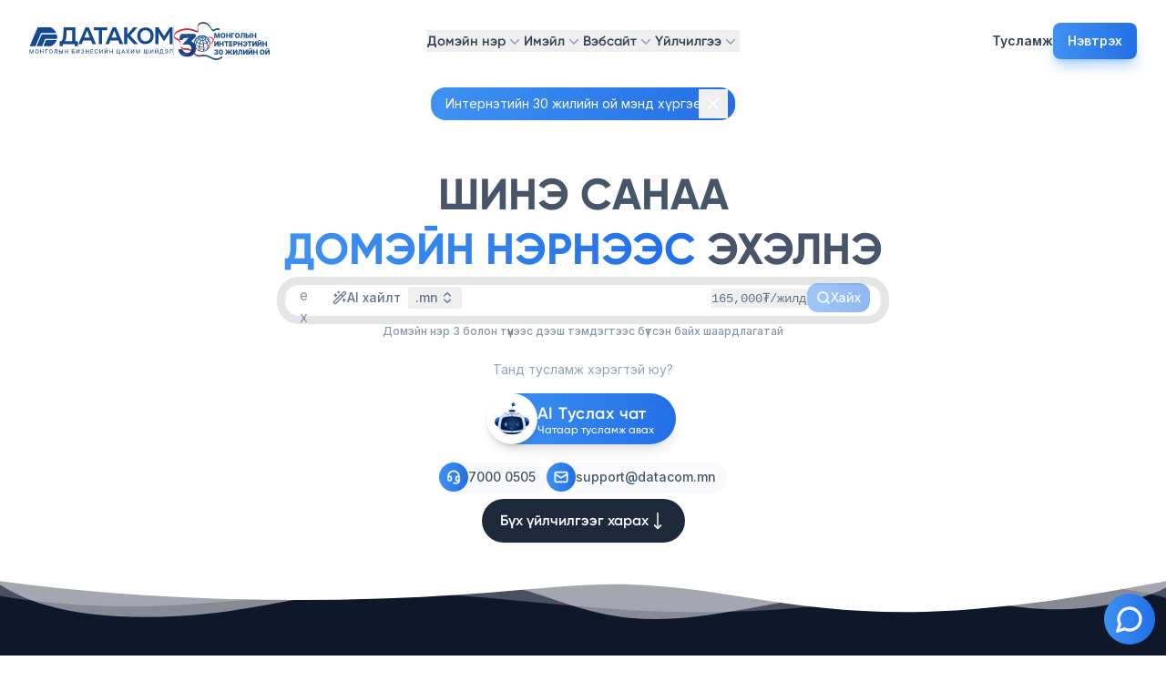

--- FILE ---
content_type: text/html; charset=utf-8
request_url: https://datacom.mn/?utm_campaign=WHTop.com&utm_medium=Listed-on-WHTop.com&utm_source=Biggest-Web-Hosting-Directory&utm_term=ItsFree
body_size: 16147
content:
<!DOCTYPE html><html lang="en" class="scroll-smooth"><head><meta charSet="utf-8"/><meta name="viewport" content="width=device-width, initial-scale=1"/><link rel="preload" href="/_next/static/media/34882967a70655bf-s.p.otf" as="font" crossorigin="" type="font/otf"/><link rel="preload" href="/_next/static/media/370a2d81e0fa1ec6-s.p.otf" as="font" crossorigin="" type="font/otf"/><link rel="preload" href="/_next/static/media/3864102b7e897b94-s.p.otf" as="font" crossorigin="" type="font/otf"/><link rel="preload" href="/_next/static/media/3f2d0aea6a2004ee-s.p.otf" as="font" crossorigin="" type="font/otf"/><link rel="preload" href="/_next/static/media/49a85849ac192e50-s.p.otf" as="font" crossorigin="" type="font/otf"/><link rel="preload" href="/_next/static/media/64405e81201bd768-s.p.otf" as="font" crossorigin="" type="font/otf"/><link rel="preload" href="/_next/static/media/6c31c76286e592b2-s.p.otf" as="font" crossorigin="" type="font/otf"/><link rel="preload" href="/_next/static/media/75501a8b74690638-s.p.otf" as="font" crossorigin="" type="font/otf"/><link rel="preload" href="/_next/static/media/a972b7f50da7203a-s.p.otf" as="font" crossorigin="" type="font/otf"/><link rel="preload" href="/_next/static/media/ace8f843cdd9afb4-s.p.otf" as="font" crossorigin="" type="font/otf"/><link rel="preload" href="/_next/static/media/b96f1daa386cd286-s.p.otf" as="font" crossorigin="" type="font/otf"/><link rel="preload" href="/_next/static/media/ba9851c3c22cd980-s.p.woff2" as="font" crossorigin="" type="font/woff2"/><link rel="preload" href="/_next/static/media/cedec29bdddcd9fa-s.p.otf" as="font" crossorigin="" type="font/otf"/><link rel="preload" href="/_next/static/media/d8c103136491f24f-s.p.otf" as="font" crossorigin="" type="font/otf"/><link rel="preload" href="/_next/static/media/e4af272ccee01ff0-s.p.woff2" as="font" crossorigin="" type="font/woff2"/><link rel="preload" href="/_next/static/media/efee8448dd31a1f9-s.p.otf" as="font" crossorigin="" type="font/otf"/><link rel="preload" href="/_next/static/media/f87f96d753b2f649-s.p.otf" as="font" crossorigin="" type="font/otf"/><link rel="preload" href="/_next/static/media/fe10ae36e4330e9b-s.p.otf" as="font" crossorigin="" type="font/otf"/><link rel="preload" as="image" href="/_next/static/media/Logo.87e16f0c.svg" fetchPriority="high"/><link rel="preload" as="image" href="/_next/static/media/Logo_Icon.818a6527.svg" fetchPriority="high"/><link rel="preload" as="image" href="/_next/static/media/30jil.5aca02e9.svg" fetchPriority="high"/><link rel="preload" as="image" href="/daco.svg"/><link rel="preload" as="image" href="/_next/static/media/shop-logo.6e517799.svg" fetchPriority="high"/><link rel="preload" as="image" href="/apple.svg"/><link rel="preload" as="image" href="/playstore.svg"/><link rel="preload" as="image" href="/mobile-app.webp"/><link rel="stylesheet" href="/_next/static/css/bc56b462d48f3c91.css" data-precedence="next"/><link rel="stylesheet" href="/_next/static/css/50f474fdc5b77c8b.css" data-precedence="next"/><link rel="preload" as="script" fetchPriority="low" href="/_next/static/chunks/webpack-bc35a1ce56689401.js"/><script src="/_next/static/chunks/fd9d1056-b611c7641f8c1a48.js" async=""></script><script src="/_next/static/chunks/2117-5d707a7452d5ea54.js" async=""></script><script src="/_next/static/chunks/main-app-76e27c9ff4f8b185.js" async=""></script><script src="/_next/static/chunks/109f1dee-f9e7dbc410ffa46f.js" async=""></script><script src="/_next/static/chunks/7747-41232326962eb766.js" async=""></script><script src="/_next/static/chunks/7859-dc882702c31715cc.js" async=""></script><script src="/_next/static/chunks/3145-25fee5b1e0e47c5d.js" async=""></script><script src="/_next/static/chunks/8160-7f02bb968089bfcb.js" async=""></script><script src="/_next/static/chunks/5289-217cdcf0a06ba17e.js" async=""></script><script src="/_next/static/chunks/4179-384c2976a63ee80b.js" async=""></script><script src="/_next/static/chunks/app/(main)/layout-3d6418a0ac609dd1.js" async=""></script><script src="/_next/static/chunks/8e1d74a4-9531229f8d2ab23e.js" async=""></script><script src="/_next/static/chunks/66ec4792-7470fdce6bb56cd8.js" async=""></script><script src="/_next/static/chunks/4438-77ccfe9b61a798c0.js" async=""></script><script src="/_next/static/chunks/8175-bf0f9d42b9f7ef54.js" async=""></script><script src="/_next/static/chunks/app/layout-79ba1d04789aec08.js" async=""></script><script src="/_next/static/chunks/app/not-found-586f30f9ff93a17e.js" async=""></script><script src="/_next/static/chunks/13b76428-e1bf383848c17260.js" async=""></script><script src="/_next/static/chunks/dc112a36-d71019c92546fe6b.js" async=""></script><script src="/_next/static/chunks/2102-01a1db3260a2265a.js" async=""></script><script src="/_next/static/chunks/6498-5c116520cffcf638.js" async=""></script><script src="/_next/static/chunks/7882-7ea62f8c42123a94.js" async=""></script><script src="/_next/static/chunks/983-221c0e9659dd27f5.js" async=""></script><script src="/_next/static/chunks/7764-1d75f4c63d5b6e51.js" async=""></script><script src="/_next/static/chunks/9254-87be858b55a5072a.js" async=""></script><script src="/_next/static/chunks/6974-cc8937850645aa8e.js" async=""></script><script src="/_next/static/chunks/app/(main)/page-2673183a1bfc0f7c.js" async=""></script><title>Домэйн нэр &amp; Вэб үйлчилгээ - Датаком</title><meta name="description" content="Датаком ХХК нь ICANN (International Corporation for Assigned Names and Numbers) олон улсын корпорацийн албан ёсны итгэмжлэлтэй .MN Домэйн нэрийн бүртгэгч байгууллага бөгөөд мөн Google компанийн албан ёсны төлөөлөгчөөр ажилладаг."/><link rel="manifest" href="/manifest.json" crossorigin="use-credentials"/><meta name="keywords" content="datacom,domain,web,website,hosting,host,mongol,mongolian,датаком,домэйн,вэб,вэбсайт,хостинг,нэр,вебсайт,веб,вебхост,вэбхост,.mn,.мн,.mon,.мон,vps,office,email,имэйл,workspace,microsoft,365,nodejs,node,node.js"/><meta name="creator" content="Datacom LLC"/><meta name="publisher" content="Datacom LLC"/><meta name="robots" content="index, follow, nocache"/><meta name="googlebot" content="index, nofollow, noimageindex, max-video-preview:-1, max-image-preview:large, max-snippet:-1"/><meta property="og:title" content="Домэйн нэр &amp; Вэб үйлчилгээ - Датаком"/><meta property="og:description" content="Датаком ХХК нь ICANN (International Corporation for Assigned Names and Numbers) олон улсын корпорацийн албан ёсны итгэмжлэлтэй .MN Домэйн нэрийн бүртгэгч байгууллага бөгөөд мөн Google компанийн албан ёсны төлөөлөгчөөр ажилладаг."/><meta property="og:image:type" content="image/jpeg"/><meta property="og:image:width" content="1920"/><meta property="og:image:height" content="1080"/><meta property="og:image" content="https://datacom.mn/opengraph-image.jpg?cb4c7f85ec737b33"/><meta name="twitter:card" content="summary_large_image"/><meta name="twitter:title" content="Домэйн нэр &amp; Вэб үйлчилгээ - Датаком"/><meta name="twitter:description" content="Датаком ХХК нь ICANN (International Corporation for Assigned Names and Numbers) олон улсын корпорацийн албан ёсны итгэмжлэлтэй .MN Домэйн нэрийн бүртгэгч байгууллага бөгөөд мөн Google компанийн албан ёсны төлөөлөгчөөр ажилладаг."/><meta name="twitter:image:type" content="image/jpeg"/><meta name="twitter:image:width" content="1920"/><meta name="twitter:image:height" content="1080"/><meta name="twitter:image" content="https://datacom.mn/twitter-image.jpg?cb4c7f85ec737b33"/><link rel="shortcut icon" href="/icon.png"/><link rel="icon" href="/favicon.ico" type="image/x-icon" sizes="256x256"/><link rel="icon" href="/icon.png"/><meta name="next-size-adjust"/><meta name="apple-itunes-app" content="app-id=6745917663, app-argument=datacom://"/><meta name="mobile-web-app-capable" content="yes"/><meta name="apple-mobile-web-app-capable" content="yes"/><script data-flowbite-theme-mode-script="true">
    try {
      const mode = window.localStorage.getItem("flowbite-theme-mode") ?? "undefined" ?? "light";
      const computedMode =
        mode === "auto" ? (window.matchMedia("(prefers-color-scheme: dark)").matches ? "dark" : "light") : mode;

      if (computedMode === "dark") {
        document.documentElement.classList.add("dark");
      } else {
        document.documentElement.classList.remove("dark");
      }
    } catch (e) {}
  </script><script src="/_next/static/chunks/polyfills-42372ed130431b0a.js" noModule=""></script></head><body class="__className_78be46 __variable_28b2eb bg-white text-slate-800"><div><header class="fixed w-full isolate z-40 bg-white/75 backdrop-blur-md"><nav class="cont flex items-center justify-between py-4 sm:py-6 relative" aria-label="Global"><div class="flex lg:flex-1"><a href="/" class="flex justify-center items-center gap-x-4"><img alt="Datacom" fetchPriority="high" loading="eager" width="174" height="33" decoding="async" data-nimg="1" class="hidden sm:inline-block h-[30px] w-auto" style="color:transparent" src="/_next/static/media/Logo.87e16f0c.svg"/><img alt="Datacom" fetchPriority="high" loading="eager" width="37" height="25" decoding="async" data-nimg="1" class="sm:hidden marker:h-[30px] w-auto" style="color:transparent" src="/_next/static/media/Logo_Icon.818a6527.svg"/><div class="w-[1px] h-[32px] bg-gray-300"></div><img alt="Datacom" fetchPriority="high" loading="eager" width="695" height="278" decoding="async" data-nimg="1" class="h-[42px] w-auto" style="color:transparent" src="/_next/static/media/30jil.5aca02e9.svg"/></a></div><div class="flex gap-4 lg:hidden"><a href="https://manage.datacom.mn/login" class="btn !px-4 !py-2 !w-fit ">Нэвтрэх</a><button type="button" class="-m-2.5 inline-flex items-center justify-center rounded-md p-2.5 text-slate-700"><svg xmlns="http://www.w3.org/2000/svg" fill="none" viewBox="0 0 24 24" stroke-width="1.5" stroke="currentColor" aria-hidden="true" data-slot="icon" class="h-6 w-6"><path stroke-linecap="round" stroke-linejoin="round" d="M3.75 6.75h16.5M3.75 12h16.5m-16.5 5.25h16.5"></path></svg></button></div><div class="hidden lg:flex lg:gap-x-8 items-center"><div data-headlessui-state=""><button class="flex cursor-pointer items-center gap-x-1 text-md font-gilroy font-semibold leading-6 text-slate-700 focus-visible:outline-none" type="button" aria-expanded="false" data-headlessui-state="">Домэйн нэр<svg xmlns="http://www.w3.org/2000/svg" viewBox="0 0 20 20" fill="currentColor" aria-hidden="true" data-slot="icon" class="h-5 w-5 flex-none text-slate-400"><path fill-rule="evenodd" d="M5.22 8.22a.75.75 0 0 1 1.06 0L10 11.94l3.72-3.72a.75.75 0 1 1 1.06 1.06l-4.25 4.25a.75.75 0 0 1-1.06 0L5.22 9.28a.75.75 0 0 1 0-1.06Z" clip-rule="evenodd"></path></svg></button></div><div data-headlessui-state=""><button class="flex items-center cursor-pointer gap-x-1 text-md font-gilroy font-semibold leading-6 text-slate-700 focus-visible:outline-none" type="button" aria-expanded="false" data-headlessui-state="">Имэйл<svg xmlns="http://www.w3.org/2000/svg" viewBox="0 0 20 20" fill="currentColor" aria-hidden="true" data-slot="icon" class="h-5 w-5 flex-none text-slate-400"><path fill-rule="evenodd" d="M5.22 8.22a.75.75 0 0 1 1.06 0L10 11.94l3.72-3.72a.75.75 0 1 1 1.06 1.06l-4.25 4.25a.75.75 0 0 1-1.06 0L5.22 9.28a.75.75 0 0 1 0-1.06Z" clip-rule="evenodd"></path></svg></button></div><div data-headlessui-state=""><button class="flex cursor-pointer items-center gap-x-1 text-md font-gilroy font-semibold leading-6 text-slate-700 focus-visible:outline-none" type="button" aria-expanded="false" data-headlessui-state="">Вэбсайт<svg xmlns="http://www.w3.org/2000/svg" viewBox="0 0 20 20" fill="currentColor" aria-hidden="true" data-slot="icon" class="h-5 w-5 flex-none text-slate-400"><path fill-rule="evenodd" d="M5.22 8.22a.75.75 0 0 1 1.06 0L10 11.94l3.72-3.72a.75.75 0 1 1 1.06 1.06l-4.25 4.25a.75.75 0 0 1-1.06 0L5.22 9.28a.75.75 0 0 1 0-1.06Z" clip-rule="evenodd"></path></svg></button></div><div data-headlessui-state=""><button class="flex items-center cursor-pointer gap-x-1 text-md font-gilroy font-semibold leading-6 text-slate-700 focus-visible:outline-none" type="button" aria-expanded="false" data-headlessui-state="">Үйлчилгээ<svg xmlns="http://www.w3.org/2000/svg" viewBox="0 0 20 20" fill="currentColor" aria-hidden="true" data-slot="icon" class="h-5 w-5 flex-none text-slate-400"><path fill-rule="evenodd" d="M5.22 8.22a.75.75 0 0 1 1.06 0L10 11.94l3.72-3.72a.75.75 0 1 1 1.06 1.06l-4.25 4.25a.75.75 0 0 1-1.06 0L5.22 9.28a.75.75 0 0 1 0-1.06Z" clip-rule="evenodd"></path></svg></button></div></div><div hidden="" style="position:fixed;top:1px;left:1px;width:1px;height:0;padding:0;margin:-1px;overflow:hidden;clip:rect(0, 0, 0, 0);white-space:nowrap;border-width:0;display:none"></div><div class="hidden lg:flex lg:flex-1 lg:justify-end items-center gap-x-6"><a href="/help" class="hidden xl:inline-flex items-center gap-x-1 text-sm font-semibold leading-6 text-slate-700 focus-visible:outline-none">Тусламж</a><a href="https://manage.datacom.mn/login" class="btn !px-4 !py-2 !w-fit ">Нэвтрэх</a></div></nav></header><a href="https://chat.datacom.mn" target="_blank" class="fixed bottom-3 right-3 z-30"><div class="rounded-full bg-gradient p-3"><svg xmlns="http://www.w3.org/2000/svg" width="24" height="24" viewBox="0 0 24 24" fill="none" stroke="currentColor" stroke-width="2.5" stroke-linecap="round" stroke-linejoin="round" class="lucide lucide-message-circle w-8 h-8"><path d="M7.9 20A9 9 0 1 0 4 16.1L2 22Z"></path></svg></div></a><div class="pt-[72px] sm:pt-[88px] min-h-[calc(100vh-72px)] sm:min-h-[calc(100vh-88px)]"><div><div class="lg:h-[calc(100vh-88px)] short:h-auto pt-16 sm:short:pt-24 lg:pt-0 flex justify-center items-center bg-white relative overflow-hidden"><div class="fixed inset-x-0 top-[72px] sm:top-[96px] sm:flex sm:justify-center sm:px-6 sm:pb-5 lg:px-8 z-30" style="opacity:0;transform:translateY(10px)"><div class="pointer-events-auto flex items-center justify-between gap-x-6 bg-gradient px-6 py-2.5 sm:rounded-2xl sm:py-2 sm:pl-4 sm:pr-3.5"><div class="text-sm leading-5 text-slate-50"><div class="text-center"><a href="#" target="_blank" style="font-weight: semibold;">Интернэтийн 30 жилийн ой мэнд хүргэе!</span></a>
</div></div><button type="button" class="-m-1.5 flex-none p-1.5"><svg xmlns="http://www.w3.org/2000/svg" width="24" height="24" viewBox="0 0 24 24" fill="none" stroke="currentColor" stroke-width="2" stroke-linecap="round" stroke-linejoin="round" class="lucide lucide-x h-5 w-5 text-white" aria-hidden="true"><path d="M18 6 6 18"></path><path d="m6 6 12 12"></path></svg></button></div></div><div class="cont pb-16 lg:pb-24 relative z-10 w-full mt-10 lg:mt-0"><div aria-hidden="true" class="absolute inset-x-0 -top-40 -z-10 transform-gpu overflow-hidden blur-3xl sm:-top-80"><div style="clip-path:polygon(74.1% 44.1%, 100% 61.6%, 97.5% 26.9%, 85.5% 0.1%, 80.7% 2%, 72.5% 32.5%, 60.2% 62.4%, 52.4% 68.1%, 47.5% 58.3%, 45.2% 34.5%, 27.5% 76.7%, 0.1% 64.9%, 17.9% 100%, 27.6% 76.8%, 76.1% 97.7%, 74.1% 44.1%)" class="relative left-[calc(50%-11rem)] aspect-[1155/678] w-[36.125rem] -translate-x-1/2 rotate-[30deg] bg-gradient-to-tr from-primary-500 to-primary-600 opacity-20 sm:left-[calc(50%)] sm:w-[72.1875rem]"></div></div><div class="flex flex-col items-center gap-y-6 col-span-full"><div class="text-center uppercase font-gilroy font-bold text-slate-600 text-2xl sm:text-4xl md:text-5xl sm:leading-[44px] md:leading-[60px]" style="opacity:0;transform:translateY(-10px)"><div class="z-10 inline-block relative text-left text-slate-600 dark:text-neutral-100" style="opacity:0;will-change:opacity,transform;transform:translateY(10px)"><span class="inline-block " style="opacity:0;filter:blur(8px);will-change:opacity,transform,filter;transform:translateY(10px)">ш</span><span class="inline-block " style="opacity:0;filter:blur(8px);will-change:opacity,transform,filter;transform:translateY(10px)">и</span><span class="inline-block " style="opacity:0;filter:blur(8px);will-change:opacity,transform,filter;transform:translateY(10px)">н</span><span class="inline-block " style="opacity:0;filter:blur(8px);will-change:opacity,transform,filter;transform:translateY(10px)">э</span><span class="inline-block sm:pl-3 pl-1" style="opacity:0;filter:blur(8px);will-change:opacity,transform,filter;transform:translateY(10px)"> </span><span class="inline-block " style="opacity:0;filter:blur(8px);will-change:opacity,transform,filter;transform:translateY(10px)">с</span><span class="inline-block " style="opacity:0;filter:blur(8px);will-change:opacity,transform,filter;transform:translateY(10px)">а</span><span class="inline-block " style="opacity:0;filter:blur(8px);will-change:opacity,transform,filter;transform:translateY(10px)">н</span><span class="inline-block " style="opacity:0;filter:blur(8px);will-change:opacity,transform,filter;transform:translateY(10px)">а</span><span class="inline-block " style="opacity:0;filter:blur(8px);will-change:opacity,transform,filter;transform:translateY(10px)">а</span></div> <br/> <span class="gradient-text">домэйн нэрнээс</span> эхэлнэ</div><div class="max-w-2xl mx-auto w-full" style="opacity:0;transform:translateY(20px)"><div class="max-w-2xl w-full !mx-auto flex flex-col gap-2" style="will-change:opacity,transform"><div class="bg-black/10 p-2 rounded-3xl"><div data-slot="input-group" role="group" class="group/input-group border-input dark:bg-input/30 shadow-xs relative flex w-full items-center border outline-none transition-[color,box-shadow] duration-200 h-9 has-[&gt;textarea]:h-auto has-[&gt;[data-align=inline-start]]:[&amp;&gt;input]:pl-2 has-[&gt;[data-align=inline-end]]:[&amp;&gt;input]:pr-2 has-[&gt;[data-align=block-start]]:h-auto has-[&gt;[data-align=block-start]]:flex-col has-[&gt;[data-align=block-start]]:[&amp;&gt;input]:pb-3 has-[&gt;[data-align=block-end]]:h-auto has-[&gt;[data-align=block-end]]:flex-col has-[&gt;[data-align=block-end]]:[&amp;&gt;input]:pt-3 has-[[data-slot=input-group-control]:focus-visible]:shadow-xl has-[[data-slot=input-group-control]:focus-visible]:ring-0 has-[[data-slot][aria-invalid=true]]:ring-destructive/20 has-[[data-slot][aria-invalid=true]]:border-destructive dark:has-[[data-slot][aria-invalid=true]]:ring-destructive/40 bg-white rounded-2xl"><textarea class="flex min-h-[60px] w-full border-input text-base placeholder:text-muted-foreground focus-visible:outline-none focus-visible:ring-ring disabled:cursor-not-allowed disabled:opacity-50 md:text-sm flex-1 resize-none rounded-none border-0 bg-transparent py-3 shadow-none focus-visible:ring-0 dark:bg-transparent !text-base px-4 placeholder:!text-muted-foreground/75" data-slot="input-group-control" placeholder="example.mn" rows="1"></textarea><div role="group" data-slot="input-group-addon" data-align="block-end" class="text-muted-foreground flex h-auto cursor-text select-none items-center gap-2 py-1.5 text-sm font-medium group-data-[disabled=true]/input-group:opacity-50 [&amp;&gt;kbd]:rounded-[calc(var(--radius)-5px)] [&amp;&gt;svg:not([class*=&#x27;size-&#x27;])]:size-4 [.border-t]:pt-3 order-last w-full justify-start px-3 pb-3 group-has-[&gt;input]/input-group:pb-2.5"><button type="button" aria-pressed="false" data-state="off" class="inline-flex items-center justify-center gap-2 rounded-md text-sm font-medium transition-colors hover:bg-muted hover:text-muted-foreground focus-visible:outline-none focus-visible:ring-1 focus-visible:ring-ring disabled:pointer-events-none disabled:opacity-50 data-[state=on]:bg-accent data-[state=on]:text-accent-foreground [&amp;_svg]:pointer-events-none [&amp;_svg]:size-4 [&amp;_svg]:shrink-0 bg-transparent h-8 min-w-8 data-[state=on]:!text-blue-500 px-2" aria-label="Datacom AI"><svg xmlns="http://www.w3.org/2000/svg" width="24" height="24" viewBox="0 0 24 24" fill="none" stroke="currentColor" stroke-width="2" stroke-linecap="round" stroke-linejoin="round" class="lucide lucide-wand-sparkles"><path d="m21.64 3.64-1.28-1.28a1.21 1.21 0 0 0-1.72 0L2.36 18.64a1.21 1.21 0 0 0 0 1.72l1.28 1.28a1.2 1.2 0 0 0 1.72 0L21.64 5.36a1.2 1.2 0 0 0 0-1.72"></path><path d="m14 7 3 3"></path><path d="M5 6v4"></path><path d="M19 14v4"></path><path d="M10 2v2"></path><path d="M7 8H3"></path><path d="M21 16h-4"></path><path d="M11 3H9"></path></svg><span class="hidden sm:inline-block">AI хайлт</span><span class="sm:hidden">AI хайлт</span></button><button class="justify-center whitespace-nowrap font-medium transition-colors focus-visible:outline-none focus-visible:ring-ring disabled:pointer-events-none disabled:opacity-50 [&amp;_svg]:pointer-events-none [&amp;_svg]:size-4 [&amp;_svg]:shrink-0 hover:bg-accent hover:text-accent-foreground py-2 flex items-center gap-1 text-sm shadow-none h-6 rounded-[calc(var(--radius)-5px)] px-2 focus-visible:ring-0 focus:ring-0" type="button" id="radix-:R2jakcv9tkq:" aria-haspopup="menu" aria-expanded="false" data-state="closed">.mn<!-- --> <svg xmlns="http://www.w3.org/2000/svg" width="24" height="24" viewBox="0 0 24 24" fill="none" stroke="currentColor" stroke-width="2" stroke-linecap="round" stroke-linejoin="round" class="lucide lucide-chevrons-up-down size-4 ml-0.5"><path d="m7 15 5 5 5-5"></path><path d="m7 9 5-5 5 5"></path></svg></button><span class="text-muted-foreground flex items-center gap-2 text-sm [&amp;_svg:not([class*=&#x27;size-&#x27;])]:size-4 [&amp;_svg]:pointer-events-none ml-auto"><div class="animate-pulse bg-primary/10 h-[20px] w-[80px] rounded-full"></div></span><div data-orientation="vertical" role="none" class="shrink-0 bg-border h-full w-[1px] !h-4 hidden sm:inline-flex"></div><button class="justify-center whitespace-nowrap font-medium transition-colors focus-visible:outline-none focus-visible:ring-1 focus-visible:ring-ring disabled:pointer-events-none disabled:opacity-50 [&amp;_svg]:pointer-events-none [&amp;_svg]:size-4 [&amp;_svg]:shrink-0 bg-primary text-primary-foreground hover:bg-primary/90 py-2 items-center text-sm shadow-none h-8 gap-1.5 px-2.5 has-[&gt;svg]:px-2.5 rounded-xl hidden sm:inline-flex !bg-gradient" type="button" data-size="sm" disabled=""><svg xmlns="http://www.w3.org/2000/svg" width="24" height="24" viewBox="0 0 24 24" fill="none" stroke="currentColor" stroke-width="2.75" stroke-linecap="round" stroke-linejoin="round" class="lucide lucide-search !size-4"><circle cx="11" cy="11" r="8"></circle><path d="m21 21-4.3-4.3"></path></svg>Хайх</button></div></div></div><button class="btn !px-4 !py-2 !w-full sm:hidden"><svg xmlns="http://www.w3.org/2000/svg" width="24" height="24" viewBox="0 0 24 24" fill="none" stroke="currentColor" stroke-width="2" stroke-linecap="round" stroke-linejoin="round" class="lucide lucide-search -ml-0.5 h-5 w-5 my-[2px]"><circle cx="11" cy="11" r="8"></circle><path d="m21 21-4.3-4.3"></path></svg>Домэйн хайх</button><div class="w-full text-center text-xs font-medium text-muted-foreground/75 mt-2 sm:mt-0">Домэйн нэр 3 болон түүнээс дээш тэмдэгтээс бүтсэн байх шаардлагатай</div></div></div><div class="-mt-6"><div class="mt-8 sm:mt-12 flex flex-col items-center undefined" style="opacity:0;transform:translateY(10px)"><p class="text-center text-sm text-slate-400">Танд тусламж хэрэгтэй юу?</p><div class="mt-4"><a href="https://chat.datacom.mn" target="_blank" class="bg-gradient shadow-lg hover:shadow-xl transition rounded-full flex gap-3 items-center"><span class="bg-white rounded-full -ml-1 shadow-md"><img src="/daco.svg" class="h-10 w-10 m-2"/></span><span class="flex flex-col"><span class="pr-2 font-semibold font-gilroy text-lg text-white tracking-wide">AI Туслах чат</span><span class="pr-6 -mt-1 font-medium font-gilroy text-xs text-white">Чатаар тусламж авах</span></span></a></div><div class="mt-5 items-center text-xs sm:text-sm flex gap-2 sm:gap-6"><a href="tel:70000505" class="bg-slate-50 hover:bg-slate-100 shadow-sm rounded-full flex gap-3 items-center"><span class="bg-gradient rounded-full p-2"><svg xmlns="http://www.w3.org/2000/svg" width="24" height="24" viewBox="0 0 24 24" fill="none" stroke="currentColor" stroke-width="2.5" stroke-linecap="round" stroke-linejoin="round" class="lucide lucide-headset h-4 w-4 text-slate-50"><path d="M3 11h3a2 2 0 0 1 2 2v3a2 2 0 0 1-2 2H5a2 2 0 0 1-2-2v-5Zm0 0a9 9 0 1 1 18 0m0 0v5a2 2 0 0 1-2 2h-1a2 2 0 0 1-2-2v-3a2 2 0 0 1 2-2h3Z"></path><path d="M21 16v2a4 4 0 0 1-4 4h-5"></path></svg></span><span class="pr-3 font-semibold sm:font-medium text-slate-600">7000 0505</span></a><a href="mailto:support@datacom.mn" class="bg-slate-50 hover:bg-slate-100 shadow-sm rounded-full flex gap-3 items-center"><span class="bg-gradient rounded-full p-2"><svg xmlns="http://www.w3.org/2000/svg" width="24" height="24" viewBox="0 0 24 24" fill="none" stroke="currentColor" stroke-width="2.5" stroke-linecap="round" stroke-linejoin="round" class="lucide lucide-mail h-4 w-4 text-slate-50"><rect width="20" height="16" x="2" y="4" rx="2"></rect><path d="m22 7-8.97 5.7a1.94 1.94 0 0 1-2.06 0L2 7"></path></svg></span><span class="pr-3 font-semibold sm:font-medium text-slate-600">support@datacom.mn</span></a></div></div></div></div></div><div class="absolute left-[1/2] bottom-10 hidden lg:inline-block" style="opacity:0;transform:translateY(-10px)"><a href="#services" class="px-5 py-3 bg-slate-800 rounded-full text-slate-50 font-gilroy font-semibold flex gap-1 items-center relative z-10"><span class="absolute left-0 top-0 bg-slate-800 w-full h-full rounded-full z-[-10] animate-ping"></span><span class="text-sm sm:text-base">Бүх үйлчилгээг харах</span><svg xmlns="http://www.w3.org/2000/svg" width="24" height="24" viewBox="0 0 24 24" fill="none" stroke="currentColor" stroke-width="2" stroke-linecap="round" stroke-linejoin="round" class="lucide lucide-move-down h-5 w-5"><path d="M8 18L12 22L16 18"></path><path d="M12 2V22"></path></svg></a></div></div><div class="relative pt-32 pb-20 bg-slate-900" id="services"><div class="custom-shape-divider-top-1719918630"><svg data-name="Layer 1" xmlns="http://www.w3.org/2000/svg" viewBox="0 0 1200 120" preserveAspectRatio="none"><path d="M0,0V46.29c47.79,22.2,103.59,32.17,158,28,70.36-5.37,136.33-33.31,206.8-37.5C438.64,32.43,512.34,53.67,583,72.05c69.27,18,138.3,24.88,209.4,13.08,36.15-6,69.85-17.84,104.45-29.34C989.49,25,1113-14.29,1200,52.47V0Z" opacity=".25" class="shape-fill"></path><path d="M0,0V15.81C13,36.92,27.64,56.86,47.69,72.05,99.41,111.27,165,111,224.58,91.58c31.15-10.15,60.09-26.07,89.67-39.8,40.92-19,84.73-46,130.83-49.67,36.26-2.85,70.9,9.42,98.6,31.56,31.77,25.39,62.32,62,103.63,73,40.44,10.79,81.35-6.69,119.13-24.28s75.16-39,116.92-43.05c59.73-5.85,113.28,22.88,168.9,38.84,30.2,8.66,59,6.17,87.09-7.5,22.43-10.89,48-26.93,60.65-49.24V0Z" opacity=".5" class="shape-fill"></path><path d="M0,0V5.63C149.93,59,314.09,71.32,475.83,42.57c43-7.64,84.23-20.12,127.61-26.46,59-8.63,112.48,12.24,165.56,35.4C827.93,77.22,886,95.24,951.2,90c86.53-7,172.46-45.71,248.8-84.81V0Z" class="shape-fill"></path></svg></div><div class="cont"><div class="flex flex-col justify-center items-center gap-y-2"><div class="section-upper" style="opacity:0;transform:translateY(-10px)">Санал болгож буй</div><div class="section-title text-slate-50 uppercase" style="opacity:0;transform:translateY(10px)">Бүтээгдэхүүн үйлчилгээ</div></div><div class="grid grid-cols-2 sm:grid-cols-4 gap-3 sm:gap-2 sm:bg-slate-700 rounded-lg p-2 mt-8"><div class="flex gap-2 justify-center items-center text-center cursor-pointer text-slate-50 font-gilroy font-medium text-sm p-3 sm:p-2 hover:bg-slate-800 rounded-md transition duration-200 bg-slate-700 sm:bg-slate-800 shadow-lg ring-2 ring-offset-[3px] ring-offset-zinc-900 ring-slate-50 sm:ring-0 sm:ring-offset-0">Домэйн нэр</div><div class="flex gap-2 justify-center items-center text-center cursor-pointer text-slate-50 font-gilroy font-medium text-sm p-3 sm:p-2 hover:bg-slate-800 rounded-md transition duration-200 bg-slate-800 sm:bg-inherit">Имэйл үйлчилгээ</div><div class="flex gap-2 justify-center items-center text-center cursor-pointer text-slate-50 font-gilroy font-medium text-sm p-3 sm:p-2 hover:bg-slate-800 rounded-md transition duration-200 bg-slate-800 sm:bg-inherit">Вэб байршуулах</div><div class="flex gap-2 justify-center items-center text-center cursor-pointer text-slate-50 font-gilroy font-medium text-sm p-3 sm:p-2 hover:bg-slate-800 rounded-md transition duration-200 bg-slate-800 sm:bg-inherit">Вэбсайт</div></div><div class="grid grid-cols-3 gap-4 mt-4"><div class="service-card px-4 py-6 sm:pl-8 sm:pt-10 relative col-span-full lg:col-span-1 order-last sm:order-first" style="opacity:0;transform:translateY(10px)"><div class="font-gilroy text-lg sm:text-2xl font-semibold text-center sm:text-left">Домэйн нэрийн үйлчилгээ</div><div class="text-xs mt-2 sm:mt-4 text-slate-300 leading-5 sm:pr-40 lg:pr-0 text-center sm:text-left">Домэйн нэр нь онлайн орчинд бизнесээ таниулах, хэрэглэгчдэд хандах замыг нээж өгдөг чухал үйлчилгээ бөгөөд хэрэглэгчид тухайн нэрээр дамжуулан вэб хуудсанд хандах боломжтой болдог</div><a href="https://chat.datacom.mn" class="btn-white !px-4 !py-2 !w-fit mt-8 hidden sm:block !shadow-none !bg-slate-700 !text-slate-50">AI Туслах Чат</a><a href="https://chat.datacom.mn" class="btn !px-4 !py-2 !w-full mt-8 sm:hidden !shadow-none !bg-slate-700 !text-slate-50">AI Туслах Чат</a><div class="absolute right-10 bottom-10 hidden sm:block"><img alt="" loading="lazy" width="232" height="247" decoding="async" data-nimg="1" class="w-32" style="color:transparent" src="/_next/static/media/domain.6108c996.svg"/></div></div><div class="col-span-full lg:col-span-2 grid grid-cols-1 sm:grid-cols-2 gap-4"><a href="/ai" class="service-card overflow-hidden flex flex-col items-center justify-center relative py-6 px-4 sm:px-6 sm:py-10 hover:bg-slate-700 transition duration-200 cursor-pointer " style="opacity:0;transform:translateY(10px)"><div class="absolute right-3 top-3 bg-gradient px-3 py-1 rounded-full text-sm font-semibold shadow-lg font-gilroy">Онцлох</div><div aria-hidden="true" class="absolute transform-gpu overflow-hidden blur-3xl -left-[0px] sm:-left-[200px] -top-[20px] sm:-top-[120px] z-0"><div style="clip-path:polygon(74.1% 44.1%, 100% 61.6%, 97.5% 26.9%, 85.5% 0.1%, 80.7% 2%, 72.5% 32.5%, 60.2% 62.4%, 52.4% 68.1%, 47.5% 58.3%, 45.2% 34.5%, 27.5% 76.7%, 0.1% 64.9%, 17.9% 100%, 27.6% 76.8%, 76.1% 97.7%, 74.1% 44.1%)" class="relative top-0 aspect-[1155/678] rotate-[30deg] bg-gradient-to-tr from-primary-400 to-primary-600 opacity-40 left-0 sm:left-[calc(50%-30rem)] w-[32rem] sm:w-[72.1875rem]"></div></div><div class="flex flex-col items-center justify-center relative z-10"><img alt="" loading="lazy" width="64" height="64" decoding="async" data-nimg="1" class="w-[48px] sm:w-[64px]" style="color:transparent" src="/_next/static/media/domain-ai.74ed1b8f.svg"/><div class="font-gilroy font-medium mt-4 text-center leading-5 text-white">Домэйн нэр санал болгогч</div><div class="text-xs text-center text-slate-400 mt-2">Хиймэл оюун ухаанд суурилсан домэйн нэрээ сонгоход туслах Datacom AI үйлчилгээ</div></div></a><a href="/domain" class="service-card overflow-hidden flex flex-col items-center justify-center relative py-6 px-4 sm:px-6 sm:py-10 hover:bg-slate-700 transition duration-200 cursor-pointer " style="opacity:0;transform:translateY(10px)"><div class="flex flex-col items-center justify-center relative z-10"><img alt="" loading="lazy" width="61" height="64" decoding="async" data-nimg="1" class="w-[48px] sm:w-[64px]" style="color:transparent" src="/_next/static/media/domain-new.20be3398.svg"/><div class="font-gilroy font-medium mt-4 text-center leading-5 text-white">Шинээр домэйн бүртгүүлэх</div><div class="text-xs text-center text-slate-400 mt-2">Домэйн нэрээ авах боломжтой эсэхийг шалгаад, хэрэглэгч болж бүртгүүлнэ</div></div></a><a href="https://manage.datacom.mn/store/subdomain" class="service-card overflow-hidden flex flex-col items-center justify-center relative py-6 px-4 sm:px-6 sm:py-10 hover:bg-slate-700 transition duration-200 cursor-pointer " style="opacity:0;transform:translateY(10px)"><div class="flex flex-col items-center justify-center relative z-10"><img alt="" loading="lazy" width="56" height="64" decoding="async" data-nimg="1" class="w-[48px] sm:w-[64px]" style="color:transparent" src="/_next/static/media/domain-org.26b11a7e.svg"/><div class="font-gilroy font-medium mt-4 text-center leading-5 text-white">.ORG.MN дэд домэйн нэр</div><div class="text-xs text-center text-slate-400 mt-2">ТББ-д зориулсан дэд домэйн нэрийн үйлчилгээ</div></div></a><a href="https://mon.mn" class="service-card overflow-hidden flex flex-col items-center justify-center relative py-6 px-4 sm:px-6 sm:py-10 hover:bg-slate-700 transition duration-200 cursor-pointer " style="opacity:0;transform:translateY(10px)"><div class="flex flex-col items-center justify-center relative z-10"><img alt="" loading="lazy" width="56" height="64" decoding="async" data-nimg="1" class="w-[48px] sm:w-[64px]" style="color:transparent" src="/_next/static/media/domain-mon.e38ab60e.svg"/><div class="font-gilroy font-medium mt-4 text-center leading-5 text-white">.MОН кирилл домэйн нэр</div><div class="text-xs text-center text-slate-400 mt-2">Эх хэлээрээ домэйн нэр бүртгүүлэн ашиглаарай</div></div></a></div></div></div></div><div class="w-full my-20"><div class="relative cont isolate overflow-hidden bg-gradient-to-br from-zinc-950 to-indigo-600 px-6 pt-32 shadow-2xl sm:rounded-3xl sm:px-16 md:pt-24 lg:flex lg:gap-x-20 lg:px-24 lg:pt-0"><svg viewBox="0 0 1024 1024" aria-hidden="true" class="absolute left-1/2 top-0 -z-10 size-[64rem] -translate-y-1/2 [mask-image:radial-gradient(closest-side,white,transparent)] sm:left-full sm:-ml-80 lg:left-1/2 lg:ml-0 lg:-translate-x-1/2 lg:translate-y-0"><circle r="512" cx="512" cy="512" fill="url(#shop-cta-gradient)" fill-opacity="0.7"></circle><defs><radialGradient id="shop-cta-gradient"><stop stop-color="#3b82f6"></stop><stop offset="1" stop-color="#8b5cf6"></stop></radialGradient></defs></svg><div class="mx-auto max-w-lg text-center lg:mx-0 lg:flex-auto lg:py-32 lg:text-left"><img alt="Shop Logo" fetchPriority="high" width="187" height="50" decoding="async" data-nimg="1" class="mx-auto lg:mx-0" style="color:transparent" src="/_next/static/media/shop-logo.6e517799.svg"/><h2 class="text-4xl font-semibold tracking-tight text-balance text-white font-gilroy sm:text-4xl mt-4">Онлайн дэлгүүрээ нээж, хиймэл оюун ухаанд даатга</h2><div class="mt-4 text-lg/6 opacity-75 text-pretty text-white font-gilroy font-medium">Ердөө 1 минутын дотор хиймэл оюун ухаант онлайн дэлгүүрээ нээж, орлогоо нэмэгдүүлэн, бизнесээ амжилттай өргөжүүлээрэй.</div><div class="mt-8 flex flex-row items-center justify-center gap-x-2 lg:justify-start w-full lg:w-fit"><a href="https://shop.mn" class="btn !px-4 !py-2 !w-fit "><svg xmlns="http://www.w3.org/2000/svg" width="24" height="24" viewBox="0 0 24 24" fill="none" stroke="currentColor" stroke-width="2" stroke-linecap="round" stroke-linejoin="round" class="lucide lucide-wand-sparkles -ml-0.5 h-5 w-5 my-[2px]"><path d="m21.64 3.64-1.28-1.28a1.21 1.21 0 0 0-1.72 0L2.36 18.64a1.21 1.21 0 0 0 0 1.72l1.28 1.28a1.2 1.2 0 0 0 1.72 0L21.64 5.36a1.2 1.2 0 0 0 0-1.72"></path><path d="m14 7 3 3"></path><path d="M5 6v4"></path><path d="M19 14v4"></path><path d="M10 2v2"></path><path d="M7 8H3"></path><path d="M21 16h-4"></path><path d="M11 3H9"></path></svg>Үнэгүй турших</a></div></div><div class="relative mt-16 h-[360px] sm:h-80 lg:mt-8"><img alt="App screenshot" loading="lazy" width="1824" height="1080" decoding="async" data-nimg="1" class="absolute top-0 left-0 w-[900px] sm:w-[1400px] max-w-none rounded-[30px] p-2 bg-white/10 ring-1 ring-white/20" style="color:transparent" srcSet="/_next/image?url=%2F_next%2Fstatic%2Fmedia%2Fdashboard.24996108.webp&amp;w=1920&amp;q=75 1x, /_next/image?url=%2F_next%2Fstatic%2Fmedia%2Fdashboard.24996108.webp&amp;w=3840&amp;q=75 2x" src="/_next/image?url=%2F_next%2Fstatic%2Fmedia%2Fdashboard.24996108.webp&amp;w=3840&amp;q=75"/></div></div></div><div class="cont mt-20 sm:mt-40"><div class="flex flex-col justify-center items-center gap-y-2"><div class="section-upper" style="opacity:0;transform:translateY(-10px)">Сүүлийн үеийн</div><div class="section-title uppercase" style="opacity:0;transform:translateY(10px)">Мэдээ мэдээлэл</div></div><div class="grid grid-cols-1 sm:grid-cols-2 lg:grid-cols-3 gap-x-6 gap-y-8 mt-8" style="opacity:0;transform:translateY(10px)"></div><div class="flex justify-center mt-8"><a href="/news" class="btn !px-4 !py-2 !w-fit "><svg xmlns="http://www.w3.org/2000/svg" width="24" height="24" viewBox="0 0 24 24" fill="none" stroke="currentColor" stroke-width="2" stroke-linecap="round" stroke-linejoin="round" class="lucide lucide-newspaper -ml-0.5 h-5 w-5 my-[2px]"><path d="M4 22h16a2 2 0 0 0 2-2V4a2 2 0 0 0-2-2H8a2 2 0 0 0-2 2v16a2 2 0 0 1-2 2Zm0 0a2 2 0 0 1-2-2v-9c0-1.1.9-2 2-2h2"></path><path d="M18 14h-8"></path><path d="M15 18h-5"></path><path d="M10 6h8v4h-8V6Z"></path></svg>Бүгдийг үзэх</a></div></div><div class="sm:cont my-40"><div><div class="relative isolate bg-[#0F172A] pt-16 shadow-sm sm:rounded-3xl md:pt-16 xl:flex xl:pt-0"><div class="absolute inset-0 overflow-hidden sm:rounded-3xl"><svg viewBox="0 0 1024 1024" aria-hidden="true" class="absolute right-0 top-96 -z-10 h-[64rem] w-[64rem] sm:bottom-24 sm:h-[72rem] sm:w-[72rem] -translate-y-1/2 [mask-image:radial-gradient(closest-side,white,transparent)] sm:-ml-80 lg:-top-36 lg:left-1/4 lg:ml-0 lg:-translate-x-1/2 lg:translate-y-0"><circle r="512" cx="512" cy="512" fill="url(#mobile-app-gradient)" fill-opacity="1.0"></circle><defs><radialGradient id="mobile-app-gradient"><stop stop-color="#226FE6"></stop><stop offset="1" stop-color="#226FE6"></stop></radialGradient></defs></svg></div><div class="xl:hidden relative z-10 px-4 sm:px-8"><div class="flex flex-col items-center justify-center mb-8"><div class="flex items-center justify-center gap-x-4 mb-6"><div class="flex items-center gap-2 bg-slate-100 rounded-full py-1.5 px-3 sm:px-4"><img alt="App Store" src="/apple.svg" class="w-5 h-5 sm:w-6 sm:h-6"/><span class="text-slate-800 font-semibold text-xs">App Store</span></div><div class="flex items-center gap-2 bg-slate-100 text-slate-800 font-semibold text-xs rounded-full py-1.5 px-3 sm:px-4"><img alt="Play Store" src="/playstore.svg" class="w-5 h-5 sm:w-6 sm:h-6"/><span class="text-slate-800 font-semibold text-xs">Play Store</span></div></div><div class="font-gilroy text-center text-white text-xl sm:text-2xl md:text-3xl leading-8 sm:leading-9 md:leading-10 font-bold uppercase mb-6 md:max-w-2xl">Датакомын албан ёсны гар утасны аппликэйшн үйлчилгээнд нэвтэрлээ</div><a href="https://onelink.to/y3275p" class="btn !px-4 !py-2 !w-fit !py-1.5 !px-4 mx-auto" target="_blank">Аппликэйшн татах<svg xmlns="http://www.w3.org/2000/svg" width="24" height="24" viewBox="0 0 24 24" fill="none" stroke="currentColor" stroke-width="2" stroke-linecap="round" stroke-linejoin="round" class="lucide lucide-arrow-right -ml-0.5 h-5 w-5 my-[2px]"><path d="M5 12h14"></path><path d="m12 5 7 7-7 7"></path></svg></a></div><div class="flex justify-center"><img alt="App screenshot" src="/mobile-app.webp" width="280" height="560" class="w-full sm:w-[42rem] h-auto rounded-lg"/></div></div><div class="hidden xl:flex xl:w-full"><div class="relative lg:flex-shrink-0 lg:w-[44rem] overflow-visible"><img alt="App screenshot" src="/mobile-app.webp" width="1920" height="1080" class="absolute left-0 bottom-0 w-[44rem] max-w-none rounded-md"/></div><div class="mx-auto max-w-2xl text-center lg:mx-0 lg:flex-auto lg:py-[103px] lg:text-left lg:max-w-none relative z-10"><div class="flex items-center gap-x-4 mb-6"><div class="flex items-center gap-2 bg-slate-100 rounded-full py-1.5 px-4"><img alt="App Store" src="/apple.svg" class="w-6 h-6"/><span class="text-slate-800 font-semibold text-xs">App Store</span></div><div class="flex items-center gap-2 bg-slate-100 text-slate-800 font-semibold text-xs rounded-full py-1.5 px-4"><img alt="Play Store" src="/playstore.svg" class="w-6 h-6"/><span class="text-slate-800 font-semibold text-xs">Play Store</span></div></div><div class="font-gilroy text-white text-2xl sm:text-3xl lg:text-[32px] leading-8 sm:leading-9 lg:leading-[52px] font-bold uppercase">Датакомын албан ёсны гар утасны аппликэйшн үйлчилгээнд нэвтэрлээ</div><div class="mt-6 flex items-center justify-center gap-x-6 lg:justify-start"><a href="https://onelink.to/y3275p" class="btn !px-4 !py-2 !w-fit !py-3 !px-6" target="_blank">Аппликэйшн татах<svg xmlns="http://www.w3.org/2000/svg" width="24" height="24" viewBox="0 0 24 24" fill="none" stroke="currentColor" stroke-width="2" stroke-linecap="round" stroke-linejoin="round" class="lucide lucide-arrow-right -ml-0.5 h-5 w-5 my-[2px]"><path d="M5 12h14"></path><path d="m12 5 7 7-7 7"></path></svg></a></div></div></div></div></div></div><div class="cont mt-20 mb-32"><div><div class="flex flex-col justify-center items-center gap-y-2"><div class="section-upper" style="opacity:0;transform:translateY(-10px)">Түгээмэл</div><div class="section-title uppercase" style="opacity:0;transform:translateY(10px)">Асуулт хариулт</div></div><dl class="mt-10 space-y-4 max-w-2xl mx-auto" style="opacity:0;transform:translateY(-10px)"><div class="px-5 py-3 shadow-inner border border-slate-100 rounded-xl" data-headlessui-state=""><dt><button class="flex w-full items-center justify-between text-left text-slate-700" id="headlessui-disclosure-button-:R9lkv9tkq:" type="button" aria-expanded="false" data-headlessui-state=""><span class="text-sm sm:text-base font-semibold">Домэйн нэр хэрхэн яаж авах вэ?</span><span class="ml-6 flex h-7 items-center text-primary-600"><svg xmlns="http://www.w3.org/2000/svg" width="24" height="24" viewBox="0 0 24 24" fill="none" stroke="currentColor" stroke-width="2" stroke-linecap="round" stroke-linejoin="round" class="lucide lucide-plus h-6 w-6" aria-hidden="true"><path d="M5 12h14"></path><path d="M12 5v14"></path></svg></span></button></dt></div><div class="px-5 py-3 shadow-inner border border-slate-100 rounded-xl" data-headlessui-state=""><dt><button class="flex w-full items-center justify-between text-left text-slate-700" id="headlessui-disclosure-button-:Ralkv9tkq:" type="button" aria-expanded="false" data-headlessui-state=""><span class="text-sm sm:text-base font-semibold">Бизнес имэйл гэж ямар мэйлийг хэлэх вэ?</span><span class="ml-6 flex h-7 items-center text-primary-600"><svg xmlns="http://www.w3.org/2000/svg" width="24" height="24" viewBox="0 0 24 24" fill="none" stroke="currentColor" stroke-width="2" stroke-linecap="round" stroke-linejoin="round" class="lucide lucide-plus h-6 w-6" aria-hidden="true"><path d="M5 12h14"></path><path d="M12 5v14"></path></svg></span></button></dt></div><div class="px-5 py-3 shadow-inner border border-slate-100 rounded-xl" data-headlessui-state=""><dt><button class="flex w-full items-center justify-between text-left text-slate-700" id="headlessui-disclosure-button-:Rblkv9tkq:" type="button" aria-expanded="false" data-headlessui-state=""><span class="text-sm sm:text-base font-semibold">Үйлчилгээний төлбөрт НӨАТ орсон уу?</span><span class="ml-6 flex h-7 items-center text-primary-600"><svg xmlns="http://www.w3.org/2000/svg" width="24" height="24" viewBox="0 0 24 24" fill="none" stroke="currentColor" stroke-width="2" stroke-linecap="round" stroke-linejoin="round" class="lucide lucide-plus h-6 w-6" aria-hidden="true"><path d="M5 12h14"></path><path d="M12 5v14"></path></svg></span></button></dt></div><div class="px-5 py-3 shadow-inner border border-slate-100 rounded-xl" data-headlessui-state=""><dt><button class="flex w-full items-center justify-between text-left text-slate-700" id="headlessui-disclosure-button-:Rclkv9tkq:" type="button" aria-expanded="false" data-headlessui-state=""><span class="text-sm sm:text-base font-semibold">Имэйл дангаар нь авах боломжтой юу?</span><span class="ml-6 flex h-7 items-center text-primary-600"><svg xmlns="http://www.w3.org/2000/svg" width="24" height="24" viewBox="0 0 24 24" fill="none" stroke="currentColor" stroke-width="2" stroke-linecap="round" stroke-linejoin="round" class="lucide lucide-plus h-6 w-6" aria-hidden="true"><path d="M5 12h14"></path><path d="M12 5v14"></path></svg></span></button></dt></div><div class="px-5 py-3 shadow-inner border border-slate-100 rounded-xl" data-headlessui-state=""><dt><button class="flex w-full items-center justify-between text-left text-slate-700" id="headlessui-disclosure-button-:Rdlkv9tkq:" type="button" aria-expanded="false" data-headlessui-state=""><span class="text-sm sm:text-base font-semibold">Хост дагасан имэйл ба Бизнес имэйлийн ялгаа</span><span class="ml-6 flex h-7 items-center text-primary-600"><svg xmlns="http://www.w3.org/2000/svg" width="24" height="24" viewBox="0 0 24 24" fill="none" stroke="currentColor" stroke-width="2" stroke-linecap="round" stroke-linejoin="round" class="lucide lucide-plus h-6 w-6" aria-hidden="true"><path d="M5 12h14"></path><path d="M12 5v14"></path></svg></span></button></dt></div></dl></div></div><div class="my-40 cont undefined" style="opacity:0;transform:translateY(-10px)"><div class="rounded-2xl w-full py-12 sm:py-16 px-8 bg-gradient-to-r from-[#0069FF] to-[#004FC1] text-center flex flex-col items-center justify-center"><h1 class="font-gilroy text-slate-50 text-2xl font-semibold">Танд тусламж хэрэгтэй юу?</h1><p class="max-w-5xl text-slate-200 mt-4 text-sm sm:text-base">Манай үйлчилгээний болон техникийн албатай холбогдон асуудлаа түргэн шуурхай шийдүүлэх боломжтой бөгөөд манай тусламжийн хуудаснаас ерөнхий заавраа аваарай.</p><div class="mt-8 text-left"><a href="https://chat.datacom.mn" target="_blank" class="bg-slate-100 gradient-text shadow-lg hover:shadow-xl transition rounded-full flex gap-3 items-center"><div class="bg-white rounded-full -ml-1 shadow-md"><img src="/daco.svg" class="h-10 w-10 m-2"/></div><div class="flex flex-col"><span class="pr-2 font-semibold font-gilroy text-lg text-white tracking-wide">AI Туслах чат</span><span class="pr-6 -mt-1 font-medium font-gilroy text-xs text-white">Чатаар тусламж авах</span></div></a></div><div class="text-slate-50 mt-8 flex flex-col sm:flex-row gap-x-12 gap-y-8 items-center justify-center"><a href="tel:70000505" class="flex gap-2 items-center text-lg font-semibold"><svg xmlns="http://www.w3.org/2000/svg" width="24" height="24" viewBox="0 0 24 24" fill="none" stroke="currentColor" stroke-width="2" stroke-linecap="round" stroke-linejoin="round" class="lucide lucide-headset"><path d="M3 11h3a2 2 0 0 1 2 2v3a2 2 0 0 1-2 2H5a2 2 0 0 1-2-2v-5Zm0 0a9 9 0 1 1 18 0m0 0v5a2 2 0 0 1-2 2h-1a2 2 0 0 1-2-2v-3a2 2 0 0 1 2-2h3Z"></path><path d="M21 16v2a4 4 0 0 1-4 4h-5"></path></svg><span class="text-nowrap">7000-0505</span></a><a href="mailto:support@datacom.mn" class="flex gap-2 items-center text-lg font-medium"><svg xmlns="http://www.w3.org/2000/svg" width="24" height="24" viewBox="0 0 24 24" fill="none" stroke="currentColor" stroke-width="2" stroke-linecap="round" stroke-linejoin="round" class="lucide lucide-mail-check"><path d="M22 13V6a2 2 0 0 0-2-2H4a2 2 0 0 0-2 2v12c0 1.1.9 2 2 2h8"></path><path d="m22 7-8.97 5.7a1.94 1.94 0 0 1-2.06 0L2 7"></path><path d="m16 19 2 2 4-4"></path></svg><span>support@datacom.mn</span></a><a href="/help" class="btn-white !px-4 !py-2 !w-full ">Тусламж<svg xmlns="http://www.w3.org/2000/svg" width="24" height="24" viewBox="0 0 24 24" fill="none" stroke="currentColor" stroke-width="2" stroke-linecap="round" stroke-linejoin="round" class="lucide lucide-arrow-right -ml-0.5 h-5 w-5 my-[2px]"><path d="M5 12h14"></path><path d="m12 5 7 7-7 7"></path></svg></a></div></div></div></div></div><footer class="bg-slate-900 text-slate-50 relative z-10"><div class="cont"><div class="py-16 grid grid-cols-1 lg:grid-cols-12 text-sm text-slate-300 gap-8 w-full"><div class="col-span-full sm:col-span-4"><div class="w-full flex flex-col gap-6 items-center sm:items-start"><img alt="Datacom Logo" loading="lazy" width="140" height="27" decoding="async" data-nimg="1" style="color:transparent" src="/_next/static/media/Logo_White.0b750b73.svg"/><p class="leading-5 text-center sm:text-left text-xs">Галакси Тауэр, 4005 тоот, Хан уул дүүрэг, Махатма Гандигийн гудамж, Улаанбаатар 17011</p><a href="tel:70000505" class="flex gap-2 items-center"><svg xmlns="http://www.w3.org/2000/svg" width="16" height="16" viewBox="0 0 24 24" fill="none" stroke="currentColor" stroke-width="2" stroke-linecap="round" stroke-linejoin="round" class="lucide lucide-headset"><path d="M3 11h3a2 2 0 0 1 2 2v3a2 2 0 0 1-2 2H5a2 2 0 0 1-2-2v-5Zm0 0a9 9 0 1 1 18 0m0 0v5a2 2 0 0 1-2 2h-1a2 2 0 0 1-2-2v-3a2 2 0 0 1 2-2h3Z"></path><path d="M21 16v2a4 4 0 0 1-4 4h-5"></path></svg><span class="text-nowrap">7000-0505</span></a><a href="mailto:support@datacom.mn" class="flex gap-2 items-center"><svg xmlns="http://www.w3.org/2000/svg" width="16" height="16" viewBox="0 0 24 24" fill="none" stroke="currentColor" stroke-width="2" stroke-linecap="round" stroke-linejoin="round" class="lucide lucide-mail-check"><path d="M22 13V6a2 2 0 0 0-2-2H4a2 2 0 0 0-2 2v12c0 1.1.9 2 2 2h8"></path><path d="m22 7-8.97 5.7a1.94 1.94 0 0 1-2.06 0L2 7"></path><path d="m16 19 2 2 4-4"></path></svg><span>support@datacom.mn</span></a></div></div><div class="col-span-full sm:col-span-8 grid grid-cols-1 sm:grid-cols-3 gap-x-6 gap-y-8"><div class="flex flex-col gap-3 items-center sm:items-start"><h1 class="font-gilroy text-slate-50 font-medium text-lg">Тусламж</h1><a href="/help" class="hover:text-slate-100">Заавар, зөвлөгөө авах</a><a href="https://manage.datacom.mn/submitticket.php" class="hover:text-slate-100">Тусламжийн хүсэлт илгээх</a><a href="https://www.youtube.com/@DataComSupport/playlists" class="hover:text-slate-100">Видео тусламж</a></div><div class="flex flex-col gap-3 items-center sm:items-start"><h1 class="font-gilroy text-slate-50 font-medium text-lg">Удирдлагын талбар</h1><a href="/whois" class="hover:text-slate-100">WHOIS мэдээллийн сан</a><a href="https://manage.datacom.mn/cart.php" class="hover:text-slate-100">Шинэ үйлчилгээ захиалах</a><a href="https://manage.datacom.mn/clientarea.php?action=invoices" class="hover:text-slate-100">Ирсэн нэхэмжлэлүүд</a></div><div class="flex flex-col gap-3 items-center sm:items-start"><h1 class="font-gilroy text-slate-50 font-medium text-lg">Датаком ХХК</h1><a href="/about" class="hover:text-slate-100">Бидний тухай</a><a href="https://www.zangia.mn/company/Datacom-LLC" class="hover:text-slate-100">Ажлын байр</a></div></div></div><div class="pt-6 pb-20 sm:py-6 text-sm text-slate-300 flex flex-col-reverse lg:flex-row justify-between items-center gap-y-8 border-t border-slate-800"><span class="text-center">© 1994 - <!-- -->2026<!-- --> <strong>Датаком ХХК.</strong> Зохиогчийн эрхийг хуулиар хамгаална.</span><div class="flex flex-col sm:flex-row gap-4 text-center sm:text-left"><a href="/terms" class="hover:text-slate-50">Үйлчилгээний журам</a><a href="/registration" class="hover:text-slate-50">Бүртгэлийн журам</a><a href="/privacy" class="hover:text-slate-50">Нууцлалын бодлого</a></div></div></div></footer></div><script src="/_next/static/chunks/webpack-bc35a1ce56689401.js" async=""></script><script>(self.__next_f=self.__next_f||[]).push([0]);self.__next_f.push([2,null])</script><script>self.__next_f.push([1,"1:HL[\"/_next/static/media/111c68c81f874c95-s.p.otf\",\"font\",{\"crossOrigin\":\"\",\"type\":\"font/otf\"}]\n2:HL[\"/_next/static/media/144e5a7842942459-s.p.otf\",\"font\",{\"crossOrigin\":\"\",\"type\":\"font/otf\"}]\n3:HL[\"/_next/static/media/1e73a537df46e036-s.p.otf\",\"font\",{\"crossOrigin\":\"\",\"type\":\"font/otf\"}]\n4:HL[\"/_next/static/media/21350d82a1f187e9-s.p.woff2\",\"font\",{\"crossOrigin\":\"\",\"type\":\"font/woff2\"}]\n5:HL[\"/_next/static/media/33a08b4b10eac00c-s.p.otf\",\"font\",{\"crossOrigin\":\"\",\"type\":\"font/otf\"}]\n6:HL[\"/_next/static/media/34882967a70655bf-s.p.otf\",\"font\",{\"crossOrigin\":\"\",\"type\":\"font/otf\"}]\n7:HL[\"/_next/static/media/370a2d81e0fa1ec6-s.p.otf\",\"font\",{\"crossOrigin\":\"\",\"type\":\"font/otf\"}]\n8:HL[\"/_next/static/media/3864102b7e897b94-s.p.otf\",\"font\",{\"crossOrigin\":\"\",\"type\":\"font/otf\"}]\n9:HL[\"/_next/static/media/3f2d0aea6a2004ee-s.p.otf\",\"font\",{\"crossOrigin\":\"\",\"type\":\"font/otf\"}]\na:HL[\"/_next/static/media/49a85849ac192e50-s.p.otf\",\"font\",{\"crossOrigin\":\"\",\"type\":\"font/otf\"}]\nb:HL[\"/_next/static/media/64405e81201bd768-s.p.otf\",\"font\",{\"crossOrigin\":\"\",\"type\":\"font/otf\"}]\nc:HL[\"/_next/static/media/6c31c76286e592b2-s.p.otf\",\"font\",{\"crossOrigin\":\"\",\"type\":\"font/otf\"}]\nd:HL[\"/_next/static/media/75501a8b74690638-s.p.otf\",\"font\",{\"crossOrigin\":\"\",\"type\":\"font/otf\"}]\ne:HL[\"/_next/static/media/a972b7f50da7203a-s.p.otf\",\"font\",{\"crossOrigin\":\"\",\"type\":\"font/otf\"}]\nf:HL[\"/_next/static/media/ace8f843cdd9afb4-s.p.otf\",\"font\",{\"crossOrigin\":\"\",\"type\":\"font/otf\"}]\n10:HL[\"/_next/static/media/b96f1daa386cd286-s.p.otf\",\"font\",{\"crossOrigin\":\"\",\"type\":\"font/otf\"}]\n11:HL[\"/_next/static/media/ba9851c3c22cd980-s.p.woff2\",\"font\",{\"crossOrigin\":\"\",\"type\":\"font/woff2\"}]\n12:HL[\"/_next/static/media/cedec29bdddcd9fa-s.p.otf\",\"font\",{\"crossOrigin\":\"\",\"type\":\"font/otf\"}]\n13:HL[\"/_next/static/media/d8c103136491f24f-s.p.otf\",\"font\",{\"crossOrigin\":\"\",\"type\":\"font/otf\"}]\n14:HL[\"/_next/static/media/e4af272ccee01ff0-s.p.woff2\",\"font\",{\"crossOrigin\":\"\",\"type\":\"font/woff2\"}]\n15:HL[\"/_next/static/media/efee8448dd31a1f9-s.p.otf\",\"font\",{\"crossOrigin\":\"\",\"type\":\"font/"])</script><script>self.__next_f.push([1,"otf\"}]\n16:HL[\"/_next/static/media/f87f96d753b2f649-s.p.otf\",\"font\",{\"crossOrigin\":\"\",\"type\":\"font/otf\"}]\n17:HL[\"/_next/static/media/fe10ae36e4330e9b-s.p.otf\",\"font\",{\"crossOrigin\":\"\",\"type\":\"font/otf\"}]\n18:HL[\"/_next/static/css/bc56b462d48f3c91.css\",\"style\"]\n19:HL[\"/_next/static/css/50f474fdc5b77c8b.css\",\"style\"]\n"])</script><script>self.__next_f.push([1,"1a:I[12846,[],\"\"]\n20:I[61060,[],\"\"]\n21:[]\n0:[\"$\",\"$L1a\",null,{\"buildId\":\"MAA1wA8Uxt8jC_Lm982Fg\",\"assetPrefix\":\"\",\"urlParts\":[\"\",\"?utm_campaign=WHTop.com\u0026utm_medium=Listed-on-WHTop.com\u0026utm_source=Biggest-Web-Hosting-Directory\u0026utm_term=ItsFree\"],\"initialTree\":[\"\",{\"children\":[\"(main)\",{\"children\":[\"__PAGE__?{\\\"utm_campaign\\\":\\\"WHTop.com\\\",\\\"utm_medium\\\":\\\"Listed-on-WHTop.com\\\",\\\"utm_source\\\":\\\"Biggest-Web-Hosting-Directory\\\",\\\"utm_term\\\":\\\"ItsFree\\\"}\",{}]}]},\"$undefined\",\"$undefined\",true],\"initialSeedData\":[\"\",{\"children\":[\"(main)\",{\"children\":[\"__PAGE__\",{},[[\"$L1b\",\"$L1c\",null],null],null]},[[null,\"$L1d\"],null],null]},[[[[\"$\",\"link\",\"0\",{\"rel\":\"stylesheet\",\"href\":\"/_next/static/css/bc56b462d48f3c91.css\",\"precedence\":\"next\",\"crossOrigin\":\"$undefined\"}],[\"$\",\"link\",\"1\",{\"rel\":\"stylesheet\",\"href\":\"/_next/static/css/50f474fdc5b77c8b.css\",\"precedence\":\"next\",\"crossOrigin\":\"$undefined\"}]],\"$L1e\"],null],null],\"couldBeIntercepted\":false,\"initialHead\":[null,\"$L1f\"],\"globalErrorComponent\":\"$20\",\"missingSlots\":\"$W21\"}]\n"])</script><script>self.__next_f.push([1,"22:I[27222,[\"7142\",\"static/chunks/109f1dee-f9e7dbc410ffa46f.js\",\"7747\",\"static/chunks/7747-41232326962eb766.js\",\"7859\",\"static/chunks/7859-dc882702c31715cc.js\",\"3145\",\"static/chunks/3145-25fee5b1e0e47c5d.js\",\"8160\",\"static/chunks/8160-7f02bb968089bfcb.js\",\"5289\",\"static/chunks/5289-217cdcf0a06ba17e.js\",\"4179\",\"static/chunks/4179-384c2976a63ee80b.js\",\"4095\",\"static/chunks/app/(main)/layout-3d6418a0ac609dd1.js\"],\"default\"]\n23:I[4707,[],\"\"]\n24:I[36423,[],\"\"]\n25:I[56088,[\"7142\",\"static/chunks/109f1dee-f9e7dbc410ffa46f.js\",\"7747\",\"static/chunks/7747-41232326962eb766.js\",\"7859\",\"static/chunks/7859-dc882702c31715cc.js\",\"3145\",\"static/chunks/3145-25fee5b1e0e47c5d.js\",\"8160\",\"static/chunks/8160-7f02bb968089bfcb.js\",\"5289\",\"static/chunks/5289-217cdcf0a06ba17e.js\",\"4179\",\"static/chunks/4179-384c2976a63ee80b.js\",\"4095\",\"static/chunks/app/(main)/layout-3d6418a0ac609dd1.js\"],\"default\"]\n26:I[41208,[\"7699\",\"static/chunks/8e1d74a4-9531229f8d2ab23e.js\",\"8422\",\"static/chunks/66ec4792-7470fdce6bb56cd8.js\",\"4438\",\"static/chunks/4438-77ccfe9b61a798c0.js\",\"7859\",\"static/chunks/7859-dc882702c31715cc.js\",\"8175\",\"static/chunks/8175-bf0f9d42b9f7ef54.js\",\"3185\",\"static/chunks/app/layout-79ba1d04789aec08.js\"],\"SkeletonTheme\"]\n27:I[9893,[\"9160\",\"static/chunks/app/not-found-586f30f9ff93a17e.js\"],\"default\"]\n28:I[14438,[\"7699\",\"static/chunks/8e1d74a4-9531229f8d2ab23e.js\",\"8422\",\"static/chunks/66ec4792-7470fdce6bb56cd8.js\",\"4438\",\"static/chunks/4438-77ccfe9b61a798c0.js\",\"7859\",\"static/chunks/7859-dc882702c31715cc.js\",\"8175\",\"static/chunks/8175-bf0f9d42b9f7ef54.js\",\"3185\",\"static/chunks/app/layout-79ba1d04789aec08.js\"],\"Toaster\"]\n1d:[\"$\",\"div\",null,{\"children\":[[\"$\",\"$L22\",null,{}],[\"$\",\"div\",null,{\"className\":\"pt-[72px] sm:pt-[88px] min-h-[calc(100vh-72px)] sm:min-h-[calc(100vh-88px)]\",\"children\":[\"$\",\"$L23\",null,{\"parallelRouterKey\":\"children\",\"segmentPath\":[\"children\",\"(main)\",\"children\"],\"error\":\"$undefined\",\"errorStyles\":\"$undefined\",\"errorScripts\":\"$undefined\",\"template\":[\"$\",\"$L24\",null,{}],\"templateStyles\":\"$undefined\",\"templateScripts\":\"$"])</script><script>self.__next_f.push([1,"undefined\",\"notFound\":\"$undefined\",\"notFoundStyles\":\"$undefined\"}]}],[\"$\",\"$L25\",null,{}]]}]\n1e:[\"$\",\"html\",null,{\"lang\":\"en\",\"className\":\"scroll-smooth\",\"children\":[[\"$\",\"head\",null,{\"children\":[[\"$\",\"script\",null,{\"data-flowbite-theme-mode-script\":true,\"dangerouslySetInnerHTML\":{\"__html\":\"\\n    try {\\n      const mode = window.localStorage.getItem(\\\"flowbite-theme-mode\\\") ?? \\\"undefined\\\" ?? \\\"light\\\";\\n      const computedMode =\\n        mode === \\\"auto\\\" ? (window.matchMedia(\\\"(prefers-color-scheme: dark)\\\").matches ? \\\"dark\\\" : \\\"light\\\") : mode;\\n\\n      if (computedMode === \\\"dark\\\") {\\n        document.documentElement.classList.add(\\\"dark\\\");\\n      } else {\\n        document.documentElement.classList.remove(\\\"dark\\\");\\n      }\\n    } catch (e) {}\\n  \"}}],[\"$\",\"meta\",null,{\"name\":\"apple-itunes-app\",\"content\":\"app-id=6745917663, app-argument=datacom://\"}],[\"$\",\"meta\",null,{\"name\":\"mobile-web-app-capable\",\"content\":\"yes\"}],[\"$\",\"meta\",null,{\"name\":\"apple-mobile-web-app-capable\",\"content\":\"yes\"}]]}],[\"$\",\"body\",null,{\"className\":\"__className_78be46 __variable_28b2eb bg-white text-slate-800\",\"children\":[\"$\",\"$L26\",null,{\"baseColor\":\"#f8fafc\",\"highlightColor\":\"#f1f5f9\",\"children\":[[\"$\",\"$L23\",null,{\"parallelRouterKey\":\"children\",\"segmentPath\":[\"children\"],\"error\":\"$undefined\",\"errorStyles\":\"$undefined\",\"errorScripts\":\"$undefined\",\"template\":[\"$\",\"$L24\",null,{}],\"templateStyles\":\"$undefined\",\"templateScripts\":\"$undefined\",\"notFound\":[\"$\",\"$L27\",null,{}],\"notFoundStyles\":[]}],[\"$\",\"$L28\",null,{\"position\":\"top-center\",\"toastOptions\":{\"classNames\":{\"toast\":\"!mt-14\"}}}]]}]}]]}]\n"])</script><script>self.__next_f.push([1,"1f:[[\"$\",\"meta\",\"0\",{\"name\":\"viewport\",\"content\":\"width=device-width, initial-scale=1\"}],[\"$\",\"meta\",\"1\",{\"charSet\":\"utf-8\"}],[\"$\",\"title\",\"2\",{\"children\":\"Домэйн нэр \u0026 Вэб үйлчилгээ - Датаком\"}],[\"$\",\"meta\",\"3\",{\"name\":\"description\",\"content\":\"Датаком ХХК нь ICANN (International Corporation for Assigned Names and Numbers) олон улсын корпорацийн албан ёсны итгэмжлэлтэй .MN Домэйн нэрийн бүртгэгч байгууллага бөгөөд мөн Google компанийн албан ёсны төлөөлөгчөөр ажилладаг.\"}],[\"$\",\"link\",\"4\",{\"rel\":\"manifest\",\"href\":\"/manifest.json\",\"crossOrigin\":\"use-credentials\"}],[\"$\",\"meta\",\"5\",{\"name\":\"keywords\",\"content\":\"datacom,domain,web,website,hosting,host,mongol,mongolian,датаком,домэйн,вэб,вэбсайт,хостинг,нэр,вебсайт,веб,вебхост,вэбхост,.mn,.мн,.mon,.мон,vps,office,email,имэйл,workspace,microsoft,365,nodejs,node,node.js\"}],[\"$\",\"meta\",\"6\",{\"name\":\"creator\",\"content\":\"Datacom LLC\"}],[\"$\",\"meta\",\"7\",{\"name\":\"publisher\",\"content\":\"Datacom LLC\"}],[\"$\",\"meta\",\"8\",{\"name\":\"robots\",\"content\":\"index, follow, nocache\"}],[\"$\",\"meta\",\"9\",{\"name\":\"googlebot\",\"content\":\"index, nofollow, noimageindex, max-video-preview:-1, max-image-preview:large, max-snippet:-1\"}],[\"$\",\"meta\",\"10\",{\"property\":\"og:title\",\"content\":\"Домэйн нэр \u0026 Вэб үйлчилгээ - Датаком\"}],[\"$\",\"meta\",\"11\",{\"property\":\"og:description\",\"content\":\"Датаком ХХК нь ICANN (International Corporation for Assigned Names and Numbers) олон улсын корпорацийн албан ёсны итгэмжлэлтэй .MN Домэйн нэрийн бүртгэгч байгууллага бөгөөд мөн Google компанийн албан ёсны төлөөлөгчөөр ажилладаг.\"}],[\"$\",\"meta\",\"12\",{\"property\":\"og:image:type\",\"content\":\"image/jpeg\"}],[\"$\",\"meta\",\"13\",{\"property\":\"og:image:width\",\"content\":\"1920\"}],[\"$\",\"meta\",\"14\",{\"property\":\"og:image:height\",\"content\":\"1080\"}],[\"$\",\"meta\",\"15\",{\"property\":\"og:image\",\"content\":\"https://datacom.mn/opengraph-image.jpg?cb4c7f85ec737b33\"}],[\"$\",\"meta\",\"16\",{\"name\":\"twitter:card\",\"content\":\"summary_large_image\"}],[\"$\",\"meta\",\"17\",{\"name\":\"twitter:title\",\"content\":\"Домэйн нэр \u0026 Вэб үйлчилгээ - Датаком\"}],[\"$\",\"meta\",\"18\",{\"name\":\"twitter:description\",\"content\":\"Датаком ХХК нь ICANN (International Corporation for Assigned Names and Numbers) олон улсын корпорацийн албан ёсны итгэмжлэлтэй .MN Домэйн нэрийн бүртгэгч байгууллага бөгөөд мөн Google компанийн албан ёсны төлөөлөгчөөр ажилладаг.\"}],[\"$\",\"meta\",\"19\",{\"name\":\"twitter:image:type\",\"content\":\"image/jpeg\"}],[\"$\",\"meta\",\"20\",{\"name\":\"twitter:image:width\",\"content\":\"1920\"}],[\"$\",\"meta\",\"21\",{\"name\":\"twitter:image:height\",\"content\":\"1080\"}],[\"$\",\"meta\",\"22\",{\"name\":\"twitter:image\",\"content\":\"https://datacom.mn/twitter-image.jpg?cb4c7f85ec737b33\"}],[\"$\",\"link\",\"23\",{\"rel\":\"shortcut icon\",\"href\":\"/icon.png\"}],[\"$\",\"link\",\"24\",{\"rel\":\"icon\",\"href\":\"/favicon.ico\",\"type\":\"image/x-icon\",\"sizes\":\"256x256\"}],[\"$\",\"link\",\"25\",{\"rel\":\"icon\",\"href\":\"/icon.png\"}],[\"$\",\"meta\",\"26\",{\"name\":\"next-size-adjust\"}]]\n"])</script><script>self.__next_f.push([1,"1b:null\n"])</script><script>self.__next_f.push([1,"29:I[50301,[\"6990\",\"static/chunks/13b76428-e1bf383848c17260.js\",\"4705\",\"static/chunks/dc112a36-d71019c92546fe6b.js\",\"2102\",\"static/chunks/2102-01a1db3260a2265a.js\",\"7747\",\"static/chunks/7747-41232326962eb766.js\",\"4438\",\"static/chunks/4438-77ccfe9b61a798c0.js\",\"7859\",\"static/chunks/7859-dc882702c31715cc.js\",\"3145\",\"static/chunks/3145-25fee5b1e0e47c5d.js\",\"6498\",\"static/chunks/6498-5c116520cffcf638.js\",\"8160\",\"static/chunks/8160-7f02bb968089bfcb.js\",\"7882\",\"static/chunks/7882-7ea62f8c42123a94.js\",\"983\",\"static/chunks/983-221c0e9659dd27f5.js\",\"7764\",\"static/chunks/7764-1d75f4c63d5b6e51.js\",\"9254\",\"static/chunks/9254-87be858b55a5072a.js\",\"6974\",\"static/chunks/6974-cc8937850645aa8e.js\",\"7974\",\"static/chunks/app/(main)/page-2673183a1bfc0f7c.js\"],\"default\"]\n1c:[\"$\",\"$L29\",null,{\"banner\":{\"id\":1,\"status\":\"1\",\"description\":\"\u003ca href=\\\"#\\\" target=\\\"_blank\\\" style=\\\"font-weight: semibold;\\\"\u003eИнтернэтийн 30 жилийн ой мэнд хүргэе!\u003c/span\u003e\u003c/a\u003e\\n\",\"startDate\":\"2025-09-12\",\"endDate\":\"2026-03-01\",\"created_at\":\"2024-11-01T03:23:55.000000Z\",\"updated_at\":\"2026-01-12T03:01:55.000000Z\"}}]\n"])</script></body></html>

--- FILE ---
content_type: text/css; charset=UTF-8
request_url: https://datacom.mn/_next/static/css/50f474fdc5b77c8b.css
body_size: 1096
content:
@font-face{font-family:__Inter_78be46;font-style:normal;font-weight:100 900;font-display:swap;src:url(/_next/static/media/ba9851c3c22cd980-s.p.woff2) format("woff2");unicode-range:u+0460-052f,u+1c80-1c8a,u+20b4,u+2de0-2dff,u+a640-a69f,u+fe2e-fe2f}@font-face{font-family:__Inter_78be46;font-style:normal;font-weight:100 900;font-display:swap;src:url(/_next/static/media/21350d82a1f187e9-s.p.woff2) format("woff2");unicode-range:u+0301,u+0400-045f,u+0490-0491,u+04b0-04b1,u+2116}@font-face{font-family:__Inter_78be46;font-style:normal;font-weight:100 900;font-display:swap;src:url(/_next/static/media/c5fe6dc8356a8c31-s.woff2) format("woff2");unicode-range:u+1f??}@font-face{font-family:__Inter_78be46;font-style:normal;font-weight:100 900;font-display:swap;src:url(/_next/static/media/19cfc7226ec3afaa-s.woff2) format("woff2");unicode-range:u+0370-0377,u+037a-037f,u+0384-038a,u+038c,u+038e-03a1,u+03a3-03ff}@font-face{font-family:__Inter_78be46;font-style:normal;font-weight:100 900;font-display:swap;src:url(/_next/static/media/df0a9ae256c0569c-s.woff2) format("woff2");unicode-range:u+0102-0103,u+0110-0111,u+0128-0129,u+0168-0169,u+01a0-01a1,u+01af-01b0,u+0300-0301,u+0303-0304,u+0308-0309,u+0323,u+0329,u+1ea0-1ef9,u+20ab}@font-face{font-family:__Inter_78be46;font-style:normal;font-weight:100 900;font-display:swap;src:url(/_next/static/media/8e9860b6e62d6359-s.woff2) format("woff2");unicode-range:u+0100-02ba,u+02bd-02c5,u+02c7-02cc,u+02ce-02d7,u+02dd-02ff,u+0304,u+0308,u+0329,u+1d00-1dbf,u+1e00-1e9f,u+1ef2-1eff,u+2020,u+20a0-20ab,u+20ad-20c0,u+2113,u+2c60-2c7f,u+a720-a7ff}@font-face{font-family:__Inter_78be46;font-style:normal;font-weight:100 900;font-display:swap;src:url(/_next/static/media/e4af272ccee01ff0-s.p.woff2) format("woff2");unicode-range:u+00??,u+0131,u+0152-0153,u+02bb-02bc,u+02c6,u+02da,u+02dc,u+0304,u+0308,u+0329,u+2000-206f,u+20ac,u+2122,u+2191,u+2193,u+2212,u+2215,u+feff,u+fffd}@font-face{font-family:__Inter_Fallback_78be46;src:local("Arial");ascent-override:90.49%;descent-override:22.56%;line-gap-override:0.00%;size-adjust:107.06%}.__className_78be46{font-family:__Inter_78be46,__Inter_Fallback_78be46;font-style:normal}.__variable_78be46{--font-inter:"__Inter_78be46","__Inter_Fallback_78be46"}@font-face{font-family:__gilroy_28b2eb;src:url(/_next/static/media/34882967a70655bf-s.p.otf) format("opentype");font-display:swap;font-weight:100;font-style:normal}@font-face{font-family:__gilroy_28b2eb;src:url(/_next/static/media/75501a8b74690638-s.p.otf) format("opentype");font-display:swap;font-weight:100;font-style:italic}@font-face{font-family:__gilroy_28b2eb;src:url(/_next/static/media/49a85849ac192e50-s.p.otf) format("opentype");font-display:swap;font-weight:200;font-style:normal}@font-face{font-family:__gilroy_28b2eb;src:url(/_next/static/media/f87f96d753b2f649-s.p.otf) format("opentype");font-display:swap;font-weight:200;font-style:italic}@font-face{font-family:__gilroy_28b2eb;src:url(/_next/static/media/cedec29bdddcd9fa-s.p.otf) format("opentype");font-display:swap;font-weight:300;font-style:normal}@font-face{font-family:__gilroy_28b2eb;src:url(/_next/static/media/fe10ae36e4330e9b-s.p.otf) format("opentype");font-display:swap;font-weight:300;font-style:italic}@font-face{font-family:__gilroy_28b2eb;src:url(/_next/static/media/3864102b7e897b94-s.p.otf) format("opentype");font-display:swap;font-weight:400;font-style:normal}@font-face{font-family:__gilroy_28b2eb;src:url(/_next/static/media/d8c103136491f24f-s.p.otf) format("opentype");font-display:swap;font-weight:400;font-style:italic}@font-face{font-family:__gilroy_28b2eb;src:url(/_next/static/media/ace8f843cdd9afb4-s.p.otf) format("opentype");font-display:swap;font-weight:500;font-style:normal}@font-face{font-family:__gilroy_28b2eb;src:url(/_next/static/media/370a2d81e0fa1ec6-s.p.otf) format("opentype");font-display:swap;font-weight:500;font-style:italic}@font-face{font-family:__gilroy_28b2eb;src:url(/_next/static/media/efee8448dd31a1f9-s.p.otf) format("opentype");font-display:swap;font-weight:600;font-style:normal}@font-face{font-family:__gilroy_28b2eb;src:url(/_next/static/media/33a08b4b10eac00c-s.p.otf) format("opentype");font-display:swap;font-weight:600;font-style:italic}@font-face{font-family:__gilroy_28b2eb;src:url(/_next/static/media/b96f1daa386cd286-s.p.otf) format("opentype");font-display:swap;font-weight:700;font-style:normal}@font-face{font-family:__gilroy_28b2eb;src:url(/_next/static/media/1e73a537df46e036-s.p.otf) format("opentype");font-display:swap;font-weight:700;font-style:italic}@font-face{font-family:__gilroy_28b2eb;src:url(/_next/static/media/144e5a7842942459-s.p.otf) format("opentype");font-display:swap;font-weight:800;font-style:normal}@font-face{font-family:__gilroy_28b2eb;src:url(/_next/static/media/3f2d0aea6a2004ee-s.p.otf) format("opentype");font-display:swap;font-weight:800;font-style:italic}@font-face{font-family:__gilroy_28b2eb;src:url(/_next/static/media/6c31c76286e592b2-s.p.otf) format("opentype");font-display:swap;font-weight:900;font-style:normal}@font-face{font-family:__gilroy_28b2eb;src:url(/_next/static/media/64405e81201bd768-s.p.otf) format("opentype");font-display:swap;font-weight:900;font-style:italic}@font-face{font-family:__gilroy_28b2eb;src:url(/_next/static/media/a972b7f50da7203a-s.p.otf) format("opentype");font-display:swap;font-weight:950;font-style:normal}@font-face{font-family:__gilroy_28b2eb;src:url(/_next/static/media/111c68c81f874c95-s.p.otf) format("opentype");font-display:swap;font-weight:950;font-style:italic}@font-face{font-family:__gilroy_Fallback_28b2eb;src:local("Arial");ascent-override:88.12%;descent-override:22.99%;line-gap-override:0.00%;size-adjust:104.41%}.__className_28b2eb{font-family:__gilroy_28b2eb,__gilroy_Fallback_28b2eb}.__variable_28b2eb{--font-gilroy:"__gilroy_28b2eb","__gilroy_Fallback_28b2eb"}

--- FILE ---
content_type: image/svg+xml
request_url: https://datacom.mn/_next/static/media/domain-org.26b11a7e.svg
body_size: 4869
content:
<svg width="56" height="64" viewBox="0 0 56 64" fill="none" xmlns="http://www.w3.org/2000/svg">
<path d="M28 63L55 47H1L28 63ZM28 31L55 47H1L28 31Z" fill="#1062FE"/>
<path d="M55 47L28 63L1 47M55 47H1M55 47L28 31L1 47" stroke="#1062FE" stroke-width="2" stroke-linecap="round" stroke-linejoin="round"/>
<path d="M38.4476 39.6297C32.4335 45.4568 22.6412 45.4568 16.5424 39.6297C10.4426 33.8027 10.5293 24.3121 16.5424 18.4021C22.5555 12.4912 32.3478 12.5742 38.4476 18.4021C41.3679 21.2318 43 25.0612 43 28.9736C43.002 32.9689 41.3645 36.8023 38.4476 39.6297Z" fill="#009AFF" stroke="#009AFF" stroke-width="2.22" stroke-linecap="round" stroke-linejoin="round"/>
<mask id="mask0_97_4852" style="mask-type:alpha" maskUnits="userSpaceOnUse" x="11" y="13" width="33" height="33">
<path fill-rule="evenodd" clip-rule="evenodd" d="M15.829 17.7322C22.2431 11.3718 32.6705 11.4768 39.1493 17.7224L39.1548 17.7269C42.2616 20.7638 44 24.8754 44 29.0839C44 33.3725 42.2635 37.485 39.1548 40.5237C32.748 46.788 22.3251 46.7809 15.8399 40.5291C9.3347 34.2576 9.4413 24.0659 15.829 17.7322Z" fill="#1062FE"/>
</mask>
<g mask="url(#mask0_97_4852)">
<path d="M11.9563 34.5867C11.8734 34.3649 11.7037 34.1844 11.4845 34.0848C11.2653 33.9852 11.0145 33.9747 10.7874 34.0556C10.5602 34.1365 10.3753 34.3022 10.2733 34.5163C10.1713 34.7303 10.1606 34.9751 10.2434 35.1969L11.9563 34.5867ZM18.005 41.8562L18.5153 41.1187C18.4954 41.1058 18.475 41.0937 18.4542 41.0823L18.005 41.8562ZM27.4996 44.4208L27.6298 43.5401C27.5434 43.5279 27.4557 43.5279 27.3693 43.5401L27.4996 44.4208ZM44.7557 35.1969C44.7967 35.0871 44.8152 34.9705 44.8101 34.8537C44.8049 34.7369 44.7763 34.6223 44.7258 34.5163C44.6753 34.4103 44.6039 34.3151 44.5157 34.236C44.4275 34.157 44.3242 34.0957 44.2117 34.0556C44.0993 34.0155 43.9798 33.9975 43.8602 34.0025C43.7406 34.0075 43.6232 34.0355 43.5146 34.0848C43.4061 34.1341 43.3085 34.2038 43.2276 34.2899C43.1466 34.376 43.0839 34.4769 43.0428 34.5867L44.7557 35.1969ZM36.9941 41.8562L36.5449 41.0823C36.5241 41.0937 36.5037 41.1058 36.4838 41.1187L36.9941 41.8562ZM23.1837 18.571L23.6028 17.781C23.5884 17.7738 23.5738 17.767 23.5591 17.7606L23.1837 18.571ZM21.1984 15.9263L20.2901 15.8622C20.2847 15.9264 20.2872 15.9909 20.2974 16.0544L21.1984 15.9263ZM23.1846 13.2825L23.5591 14.092C23.5741 14.0856 23.589 14.0788 23.6037 14.0716L23.1846 13.2825ZM32.6782 13.2825L32.2591 14.0716C32.2735 14.0791 32.2881 14.0862 32.3028 14.0929L32.6782 13.2825ZM34.6644 15.9263L35.5728 15.9912C35.5774 15.9268 35.575 15.8621 35.5655 15.7982L34.6644 15.9263ZM32.6782 18.571L32.3028 17.7606C32.2943 17.7643 32.2858 17.7681 32.2773 17.7721L32.6782 18.571ZM41.2407 32.6501L41.6698 33.4338L41.6835 33.4267L41.2407 32.6501ZM28.0571 35.6301L28.0754 34.7406H28.0389L28.0571 35.6301ZM14.8736 32.6501L14.4299 33.4267L14.4645 33.4445L14.8736 32.6501ZM45.3351 30.2305C45.413 30.1401 45.4717 30.0355 45.5077 29.9228C45.5437 29.81 45.5564 29.6914 45.545 29.5738C45.5336 29.4563 45.4983 29.3421 45.4412 29.238C45.3841 29.1338 45.3064 29.0418 45.2125 28.9674C45.1186 28.8929 45.0105 28.8374 44.8944 28.8042C44.7783 28.7709 44.6567 28.7606 44.5364 28.7738C44.4162 28.7869 44.2999 28.8233 44.1943 28.8808C44.0886 28.9383 43.9958 29.0158 43.9211 29.1087L45.3351 30.2305ZM11.1308 28.3028C11.0666 28.2017 10.9823 28.1141 10.8828 28.0454C10.7834 27.9766 10.6708 27.928 10.5517 27.9025C10.4327 27.877 10.3096 27.8751 10.1898 27.8968C10.07 27.9186 9.95587 27.9636 9.85418 28.0292C9.7525 28.0948 9.66532 28.1796 9.59782 28.2787C9.53032 28.3778 9.48386 28.4891 9.4612 28.606C9.43854 28.7229 9.44013 28.8431 9.46589 28.9594C9.49164 29.0757 9.54103 29.1858 9.61114 29.2831L11.1308 28.3028ZM38.5019 25.1164L38.9274 25.9028C38.9385 25.897 38.9494 25.8911 38.9602 25.885L38.5019 25.1164ZM27.4631 27.633L27.4832 26.7434H27.4422L27.4631 27.633ZM16.4207 25.1155L15.9624 25.885C15.9732 25.8911 15.9841 25.897 15.9952 25.9028L16.4207 25.1155ZM43.461 21.3553C43.508 21.2478 43.5328 21.1324 43.534 21.0155C43.5353 20.8987 43.513 20.7828 43.4684 20.6743C43.4237 20.5659 43.3577 20.4672 43.2739 20.3837C43.1902 20.3002 43.0905 20.2336 42.9804 20.1878C42.8703 20.1419 42.7521 20.1177 42.6324 20.1164C42.5127 20.1152 42.394 20.137 42.283 20.1806C42.1719 20.2241 42.0708 20.2886 41.9852 20.3704C41.8997 20.4521 41.8316 20.5495 41.7846 20.657L43.461 21.3553ZM13.1243 20.6632C13.0782 20.5554 13.0109 20.4575 12.9261 20.3751C12.8412 20.2927 12.7406 20.2274 12.63 20.183C12.5193 20.1385 12.4008 20.1158 12.2811 20.1161C12.1615 20.1164 12.043 20.1397 11.9326 20.1846C11.8222 20.2296 11.7219 20.2954 11.6375 20.3782C11.5531 20.461 11.4862 20.5593 11.4407 20.6673C11.3952 20.7753 11.3719 20.8911 11.3722 21.0079C11.3725 21.1247 11.3964 21.2404 11.4424 21.3482L13.1243 20.6632ZM33.3688 17.2678C33.1272 17.2678 32.8954 17.3615 32.7246 17.5283C32.5537 17.6951 32.4577 17.9214 32.4577 18.1573C32.4577 18.3933 32.5537 18.6195 32.7246 18.7863C32.8954 18.9532 33.1272 19.0469 33.3688 19.0469V17.2678ZM34.2316 18.7355L34.8284 18.0639L34.5715 17.8469H34.2316V18.7364V18.7355ZM27.4986 44.6832H26.5875V45.5728H27.4986V44.6832ZM21.6221 19.0469C21.8637 19.0469 22.0955 18.9532 22.2663 18.7863C22.4372 18.6195 22.5332 18.3933 22.5332 18.1573C22.5332 17.9214 22.4372 17.6951 22.2663 17.5283C22.0955 17.3615 21.8637 17.2678 21.6221 17.2678V19.0469ZM20.7584 18.7355V17.846H20.4185L20.1616 18.0639L20.7584 18.7364V18.7355ZM27.4913 45.5728C27.733 45.5728 27.9647 45.4791 28.1356 45.3122C28.3065 45.1454 28.4024 44.9191 28.4024 44.6832C28.4024 44.4473 28.3065 44.221 28.1356 44.0542C27.9647 43.8874 27.733 43.7937 27.4913 43.7937V45.5728ZM28.4106 19.9756C28.4106 19.7397 28.3147 19.5134 28.1438 19.3466C27.9729 19.1797 27.7412 19.086 27.4996 19.086C27.2579 19.086 27.0262 19.1797 26.8553 19.3466C26.6844 19.5134 26.5885 19.7397 26.5885 19.9756H28.4106ZM10.2434 35.1969C10.74 36.5224 11.8333 37.9635 13.1243 39.2524C14.4281 40.5539 16.0052 41.7717 17.5559 42.6301L18.4542 41.0823C17.0693 40.3164 15.6262 39.2053 14.4272 38.0079C13.2154 36.7981 12.3235 35.5696 11.9563 34.5867L10.2434 35.1969ZM17.4948 42.5927C20.2008 44.3799 24.3125 45.7703 27.6298 45.3006L27.3693 43.5401C24.6451 43.9262 20.988 42.7511 18.5153 41.1187L17.4948 42.5927ZM43.0428 34.5867C42.6747 35.5696 41.7846 36.7981 40.5719 38.0088C39.3729 39.2053 37.9298 40.3164 36.5449 41.0823L37.4432 42.6301C38.9939 41.7717 40.571 40.5539 41.8748 39.2524C43.1658 37.9635 44.26 36.5215 44.7557 35.1969L43.0428 34.5867ZM36.4838 41.1187C34.0111 42.752 30.354 43.9253 27.6298 43.5401L27.3693 45.3015C30.6866 45.7703 34.7983 44.3799 37.5043 42.5927L36.4838 41.1187ZM27.9314 18.7551C26.4144 18.7551 24.9221 18.45 23.6037 17.781L22.7637 19.36C24.38 20.1793 26.1684 20.5342 27.9314 20.5342V18.7551ZM23.5591 17.7606C22.7482 17.4012 22.2325 16.6851 22.1004 15.7982L20.2974 16.0544C20.5106 17.4813 21.3761 18.748 22.8083 19.3814L23.5591 17.7606ZM22.1068 15.9903C22.1669 15.1986 22.7036 14.471 23.5591 14.0929L22.8083 12.4721C21.4198 13.0859 20.403 14.3411 20.2901 15.8622L22.1068 15.9903ZM23.6037 14.0716C24.9212 13.4035 26.4144 13.0975 27.9314 13.0975V11.3184C26.1684 11.3184 24.38 11.6742 22.7637 12.4926L23.6037 14.0716ZM27.9314 13.0975C29.4484 13.0975 30.9398 13.4035 32.2591 14.0716L33.0973 12.4926C31.4829 11.6742 29.6944 11.3184 27.9314 11.3184V13.0975ZM32.3028 14.0929C33.1137 14.4514 33.6294 15.1675 33.7624 16.0544L35.5655 15.7982C35.3523 14.3713 34.4867 13.1046 33.0536 12.4712L32.3028 14.0929ZM33.7551 15.8622C33.6959 16.654 33.1584 17.3825 32.3028 17.7606L33.0545 19.3814C34.4421 18.7676 35.4589 17.5115 35.5728 15.9912L33.7551 15.8622ZM32.2773 17.7721C30.9275 18.4276 29.4389 18.7643 27.9314 18.7551V20.5342C29.7062 20.5342 31.3972 20.1749 33.0791 19.3689L32.2773 17.7721ZM40.8106 31.8655C36.933 33.8901 32.5133 34.8251 28.0754 34.7406L28.038 36.5197C32.7575 36.6087 37.4915 35.6168 41.6698 33.4338L40.8106 31.8655ZM28.0389 34.7406C23.6174 34.8251 19.2769 33.8092 15.2809 31.8548L14.4645 33.4445C18.7084 35.5207 23.3404 36.6095 28.0745 36.5188L28.038 34.7397L28.0389 34.7406ZM43.9211 29.1087C42.9444 30.283 42.2748 31.0693 40.7979 31.8726L41.6835 33.4267C43.482 32.4499 44.3329 31.4358 45.3351 30.2305L43.9211 29.1087ZM15.3164 31.8726C13.4796 30.8745 12.0283 29.6291 11.1308 28.3028L9.61114 29.2831C10.7063 30.9021 12.4036 32.3254 14.4299 33.4267L15.3164 31.8726ZM38.0764 24.3291C34.8011 26.0184 31.1877 26.8243 27.4832 26.7434L27.4412 28.5225C31.4473 28.6097 35.3687 27.737 38.9274 25.9028L38.0764 24.33V24.3291ZM27.4422 26.7434C23.7376 26.8235 20.1233 26.0184 16.847 24.33L15.9961 25.9028C19.5548 27.737 23.4762 28.6097 27.4822 28.5225L27.4422 26.7434ZM41.7846 20.657C41.2024 21.9878 39.9205 23.2812 38.0436 24.3478L38.9602 25.885C41.0466 24.6992 42.6756 23.1531 43.461 21.3553L41.7846 20.657ZM16.8798 24.3478C14.9784 23.267 13.6965 22.0038 13.1243 20.6632L11.4424 21.3482C12.2242 23.178 13.8705 24.6956 15.9624 25.885L16.8798 24.3478ZM33.3688 19.0469C33.2271 19.0463 33.0876 19.0122 32.9625 18.9473C32.957 18.9446 32.9679 18.9508 33.0007 18.9739C33.0636 19.0166 33.1465 19.0789 33.2476 19.1536C33.3406 19.223 33.4517 19.3058 33.5456 19.3707C33.5911 19.4027 33.6494 19.4419 33.7096 19.4765C33.7906 19.5233 33.8768 19.5609 33.9665 19.5886C34.0148 19.602 34.1095 19.6251 34.2316 19.6251V17.846C34.3507 17.8459 34.4684 17.8695 34.5778 17.9154C34.6143 17.9314 34.6371 17.9456 34.6389 17.9465L34.6006 17.9198C34.5368 17.8771 34.4548 17.8148 34.3528 17.7392C34.2547 17.6657 34.1557 17.5934 34.0558 17.5222C34.0026 17.4851 33.9479 17.45 33.8918 17.4172C33.8105 17.3704 33.724 17.3328 33.6339 17.3051C33.5481 17.2805 33.4583 17.2679 33.3688 17.2678V19.0469ZM33.6349 19.4081C34.6097 20.2336 35.6347 21.7307 36.4301 23.6762C37.2845 25.7844 37.7479 28.0242 37.7986 30.291C37.8906 35.0323 36.0611 40.0139 30.5034 43.0829L31.4009 44.6307C37.6683 41.1703 39.7228 35.4949 39.6207 30.2572C39.5656 27.776 39.0581 25.3243 38.122 23.017C37.2637 20.9159 36.0985 19.1385 34.8284 18.0639L33.6358 19.4072L33.6349 19.4081ZM30.5034 43.0829C29.4921 43.6407 28.2749 43.7937 27.4996 43.7937L27.4986 45.5728C28.4489 45.5728 30.016 45.394 31.4009 44.6307L30.5034 43.0829ZM21.6221 17.2678C21.4869 17.2677 21.3543 17.2959 21.2312 17.3505C21.1862 17.3702 21.1424 17.3924 21.1 17.4172C21.0439 17.45 20.9892 17.485 20.936 17.5222C20.8422 17.5871 20.7319 17.6698 20.639 17.7392C20.5573 17.8009 20.4747 17.8614 20.3912 17.9207L20.3529 17.9465C20.4041 17.9189 20.4582 17.8969 20.5142 17.8807C20.5941 17.8581 20.677 17.8467 20.7602 17.8469V19.626C20.895 19.6259 21.0283 19.5977 21.151 19.5433C21.2075 19.5192 21.254 19.4926 21.2832 19.4765C21.3424 19.441 21.4016 19.4027 21.4472 19.3707C21.5401 19.3058 21.6512 19.223 21.7442 19.1536C21.8444 19.0789 21.9282 19.0166 21.9911 18.9731L22.0293 18.9473C21.9782 18.9749 21.9242 18.997 21.8681 19.0131C21.7882 19.0357 21.7053 19.0471 21.6221 19.0469V17.2678ZM20.1625 18.0639C18.8934 19.1394 17.7281 20.9159 16.8698 23.017C15.9337 25.3243 15.4262 27.776 15.3711 30.2572C15.269 35.494 17.3235 41.1712 23.591 44.6316L24.4884 43.0829C18.9307 40.0139 17.1012 35.0323 17.1933 30.291C17.2388 27.9105 17.7736 25.6065 18.5617 23.6762C19.3571 21.7307 20.3821 20.2336 21.357 19.4081L20.1634 18.0648L20.1625 18.0639ZM23.591 44.6316C24.9758 45.3958 26.542 45.5737 27.4923 45.5737V43.7945C26.716 43.7945 25.4988 43.6415 24.4884 43.0829L23.591 44.6316ZM26.5885 19.9756L26.5875 44.6832H28.4106V19.9756H26.5885Z" fill="white"/>
</g>
<path d="M31.5 3L28 1L24.5 3M44.4 10.4L38.6 7.1M55 20.6V16.6L51.5 14.6M55 35.3V28.7M1 43.4V47V46M55 43.4V47V46M1 28.7V35.3M4.5 14.6L1 16.6V20.6M17.4 7.1L11.6 10.5" stroke="white" stroke-width="2" stroke-linecap="round" stroke-linejoin="round"/>
<path d="M18.1562 47.2727H20.4317L22.8352 53.1364H22.9374L25.3408 47.2727H27.6164V56H25.8266V50.3196H25.7542L23.4957 55.9574H22.2769L20.0184 50.2983H19.946V56H18.1562V47.2727ZM36.8364 47.2727V56H35.2426L31.4457 50.5071H31.3818V56H29.5366V47.2727H31.156L34.923 52.7614H34.9997V47.2727H36.8364Z" fill="#FBFBFD"/>
</svg>


--- FILE ---
content_type: image/svg+xml
request_url: https://datacom.mn/playstore.svg
body_size: 573
content:
<svg width="24" height="24" viewBox="0 0 24 24" fill="none" xmlns="http://www.w3.org/2000/svg">
<path d="M6.1001 1.4L17.7001 8.1L14.4001 11.4L4.0001 1.1C4.2001 1.1 4.5001 1 4.7001 1C5.2001 1 5.7001 1.1 6.1001 1.4ZM2.1001 20.4V3.6C2.1001 2.8 2.5001 2.1 3.1001 1.6L13.6001 12.1L3.2001 22.5C2.5001 22 2.1001 21.2 2.1001 20.4ZM6.1001 22.7C5.5001 23 4.8001 23.1 4.2001 23L14.4001 12.9L17.6001 16.1L6.1001 22.7ZM20.6001 14.3L18.5001 15.5L15.0001 12.1L18.5001 8.6L20.5001 9.8C21.3001 10.3 21.8001 11.1 21.8001 12.1C21.9001 12.9 21.4001 13.8 20.6001 14.3Z" fill="#1E293B"/>
</svg>


--- FILE ---
content_type: application/javascript; charset=UTF-8
request_url: https://datacom.mn/_next/static/chunks/6498-5c116520cffcf638.js
body_size: 31806
content:
(self.webpackChunk_N_E=self.webpackChunk_N_E||[]).push([[6498],{10407:function(e,t,r){"use strict";r.d(t,{Z:function(){return n}});let n=(0,r(79205).Z)("ChevronRight",[["path",{d:"m9 18 6-6-6-6",key:"mthhwq"}]])},24156:function(e,t,r){"use strict";r.d(t,{Z:function(){return n}});let n=(0,r(79205).Z)("ChevronsUpDown",[["path",{d:"m7 15 5 5 5-5",key:"1hf1tw"}],["path",{d:"m7 9 5-5 5 5",key:"sgt6xg"}]])},40519:function(e,t,r){"use strict";r.d(t,{Z:function(){return n}});let n=(0,r(79205).Z)("Circle",[["circle",{cx:"12",cy:"12",r:"10",key:"1mglay"}]])},51817:function(e,t,r){"use strict";r.d(t,{Z:function(){return n}});let n=(0,r(79205).Z)("LoaderCircle",[["path",{d:"M21 12a9 9 0 1 1-6.219-8.56",key:"13zald"}]])},73247:function(e,t,r){"use strict";r.d(t,{Z:function(){return n}});let n=(0,r(79205).Z)("Search",[["circle",{cx:"11",cy:"11",r:"8",key:"4ej97u"}],["path",{d:"m21 21-4.3-4.3",key:"1qie3q"}]])},62883:function(e,t,r){"use strict";r.d(t,{Z:function(){return n}});let n=(0,r(79205).Z)("WandSparkles",[["path",{d:"m21.64 3.64-1.28-1.28a1.21 1.21 0 0 0-1.72 0L2.36 18.64a1.21 1.21 0 0 0 0 1.72l1.28 1.28a1.2 1.2 0 0 0 1.72 0L21.64 5.36a1.2 1.2 0 0 0 0-1.72",key:"ul74o6"}],["path",{d:"m14 7 3 3",key:"1r5n42"}],["path",{d:"M5 6v4",key:"ilb8ba"}],["path",{d:"M19 14v4",key:"blhpug"}],["path",{d:"M10 2v2",key:"7u0qdc"}],["path",{d:"M7 8H3",key:"zfb6yr"}],["path",{d:"M21 16h-4",key:"1cnmox"}],["path",{d:"M11 3H9",key:"1obp7u"}]])},40257:function(e,t,r){"use strict";var n,o;e.exports=(null==(n=r.g.process)?void 0:n.env)&&"object"==typeof(null==(o=r.g.process)?void 0:o.env)?r.g.process:r(44227)},12119:function(e,t,r){"use strict";Object.defineProperty(t,"$",{enumerable:!0,get:function(){return o}});let n=r(83079);function o(e){let{createServerReference:t}=r(6671);return t(e,n.callServer)}},44227:function(e){!function(){var t={229:function(e){var t,r,n,o=e.exports={};function i(){throw Error("setTimeout has not been defined")}function a(){throw Error("clearTimeout has not been defined")}function l(e){if(t===setTimeout)return setTimeout(e,0);if((t===i||!t)&&setTimeout)return t=setTimeout,setTimeout(e,0);try{return t(e,0)}catch(r){try{return t.call(null,e,0)}catch(r){return t.call(this,e,0)}}}!function(){try{t="function"==typeof setTimeout?setTimeout:i}catch(e){t=i}try{r="function"==typeof clearTimeout?clearTimeout:a}catch(e){r=a}}();var s=[],u=!1,c=-1;function d(){u&&n&&(u=!1,n.length?s=n.concat(s):c=-1,s.length&&f())}function f(){if(!u){var e=l(d);u=!0;for(var t=s.length;t;){for(n=s,s=[];++c<t;)n&&n[c].run();c=-1,t=s.length}n=null,u=!1,function(e){if(r===clearTimeout)return clearTimeout(e);if((r===a||!r)&&clearTimeout)return r=clearTimeout,clearTimeout(e);try{r(e)}catch(t){try{return r.call(null,e)}catch(t){return r.call(this,e)}}}(e)}}function p(e,t){this.fun=e,this.array=t}function m(){}o.nextTick=function(e){var t=Array(arguments.length-1);if(arguments.length>1)for(var r=1;r<arguments.length;r++)t[r-1]=arguments[r];s.push(new p(e,t)),1!==s.length||u||l(f)},p.prototype.run=function(){this.fun.apply(null,this.array)},o.title="browser",o.browser=!0,o.env={},o.argv=[],o.version="",o.versions={},o.on=m,o.addListener=m,o.once=m,o.off=m,o.removeListener=m,o.removeAllListeners=m,o.emit=m,o.prependListener=m,o.prependOnceListener=m,o.listeners=function(e){return[]},o.binding=function(e){throw Error("process.binding is not supported")},o.cwd=function(){return"/"},o.chdir=function(e){throw Error("process.chdir is not supported")},o.umask=function(){return 0}}},r={};function n(e){var o=r[e];if(void 0!==o)return o.exports;var i=r[e]={exports:{}},a=!0;try{t[e](i,i.exports,n),a=!1}finally{a&&delete r[e]}return i.exports}n.ab="//";var o=n(229);e.exports=o}()},6741:function(e,t,r){"use strict";function n(e,t,{checkForDefaultPrevented:r=!0}={}){return function(n){if(e?.(n),!1===r||!n.defaultPrevented)return t?.(n)}}r.d(t,{Mj:function(){return n}}),"undefined"!=typeof window&&window.document&&window.document.createElement},9923:function(e,t,r){"use strict";r.d(t,{B:function(){return c}});var n=r(2265),o=r(73966),i=r(98575),a=r(57437);function l(e){let t=function(e){let t=n.forwardRef((e,t)=>{let{children:r,...o}=e;if(n.isValidElement(r)){let e,a;let l=(e=Object.getOwnPropertyDescriptor(r.props,"ref")?.get)&&"isReactWarning"in e&&e.isReactWarning?r.ref:(e=Object.getOwnPropertyDescriptor(r,"ref")?.get)&&"isReactWarning"in e&&e.isReactWarning?r.props.ref:r.props.ref||r.ref,s=function(e,t){let r={...t};for(let n in t){let o=e[n],i=t[n];/^on[A-Z]/.test(n)?o&&i?r[n]=(...e)=>{let t=i(...e);return o(...e),t}:o&&(r[n]=o):"style"===n?r[n]={...o,...i}:"className"===n&&(r[n]=[o,i].filter(Boolean).join(" "))}return{...e,...r}}(o,r.props);return r.type!==n.Fragment&&(s.ref=t?(0,i.F)(t,l):l),n.cloneElement(r,s)}return n.Children.count(r)>1?n.Children.only(null):null});return t.displayName=`${e}.SlotClone`,t}(e),r=n.forwardRef((e,r)=>{let{children:o,...i}=e,l=n.Children.toArray(o),s=l.find(u);if(s){let e=s.props.children,o=l.map(t=>t!==s?t:n.Children.count(e)>1?n.Children.only(null):n.isValidElement(e)?e.props.children:null);return(0,a.jsx)(t,{...i,ref:r,children:n.isValidElement(e)?n.cloneElement(e,void 0,o):null})}return(0,a.jsx)(t,{...i,ref:r,children:o})});return r.displayName=`${e}.Slot`,r}var s=Symbol("radix.slottable");function u(e){return n.isValidElement(e)&&"function"==typeof e.type&&"__radixId"in e.type&&e.type.__radixId===s}function c(e){let t=e+"CollectionProvider",[r,s]=(0,o.b)(t),[u,c]=r(t,{collectionRef:{current:null},itemMap:new Map}),d=e=>{let{scope:t,children:r}=e,o=n.useRef(null),i=n.useRef(new Map).current;return(0,a.jsx)(u,{scope:t,itemMap:i,collectionRef:o,children:r})};d.displayName=t;let f=e+"CollectionSlot",p=l(f),m=n.forwardRef((e,t)=>{let{scope:r,children:n}=e,o=c(f,r),l=(0,i.e)(t,o.collectionRef);return(0,a.jsx)(p,{ref:l,children:n})});m.displayName=f;let v=e+"CollectionItemSlot",h="data-radix-collection-item",g=l(v),b=n.forwardRef((e,t)=>{let{scope:r,children:o,...l}=e,s=n.useRef(null),u=(0,i.e)(t,s),d=c(v,r);return n.useEffect(()=>(d.itemMap.set(s,{ref:s,...l}),()=>void d.itemMap.delete(s))),(0,a.jsx)(g,{[h]:"",ref:u,children:o})});return b.displayName=v,[{Provider:d,Slot:m,ItemSlot:b},function(t){let r=c(e+"CollectionConsumer",t);return n.useCallback(()=>{let e=r.collectionRef.current;if(!e)return[];let t=Array.from(e.querySelectorAll("[".concat(h,"]")));return Array.from(r.itemMap.values()).sort((e,r)=>t.indexOf(e.ref.current)-t.indexOf(r.ref.current))},[r.collectionRef,r.itemMap])},s]}},98575:function(e,t,r){"use strict";r.d(t,{F:function(){return i},e:function(){return a}});var n=r(2265);function o(e,t){if("function"==typeof e)return e(t);null!=e&&(e.current=t)}function i(...e){return t=>{let r=!1,n=e.map(e=>{let n=o(e,t);return r||"function"!=typeof n||(r=!0),n});if(r)return()=>{for(let t=0;t<n.length;t++){let r=n[t];"function"==typeof r?r():o(e[t],null)}}}}function a(...e){return n.useCallback(i(...e),e)}},73966:function(e,t,r){"use strict";r.d(t,{b:function(){return i}});var n=r(2265),o=r(57437);function i(e,t=[]){let r=[],i=()=>{let t=r.map(e=>n.createContext(e));return function(r){let o=r?.[e]||t;return n.useMemo(()=>({[`__scope${e}`]:{...r,[e]:o}}),[r,o])}};return i.scopeName=e,[function(t,i){let a=n.createContext(i),l=r.length;r=[...r,i];let s=t=>{let{scope:r,children:i,...s}=t,u=r?.[e]?.[l]||a,c=n.useMemo(()=>s,Object.values(s));return(0,o.jsx)(u.Provider,{value:c,children:i})};return s.displayName=t+"Provider",[s,function(r,o){let s=o?.[e]?.[l]||a,u=n.useContext(s);if(u)return u;if(void 0!==i)return i;throw Error(`\`${r}\` must be used within \`${t}\``)}]},function(...e){let t=e[0];if(1===e.length)return t;let r=()=>{let r=e.map(e=>({useScope:e(),scopeName:e.scopeName}));return function(e){let o=r.reduce((t,{useScope:r,scopeName:n})=>{let o=r(e)[`__scope${n}`];return{...t,...o}},{});return n.useMemo(()=>({[`__scope${t.scopeName}`]:o}),[o])}};return r.scopeName=t.scopeName,r}(i,...t)]}},29114:function(e,t,r){"use strict";r.d(t,{gm:function(){return i}});var n=r(2265);r(57437);var o=n.createContext(void 0);function i(e){let t=n.useContext(o);return e||t||"ltr"}},15278:function(e,t,r){"use strict";r.d(t,{XB:function(){return f}});var n,o=r(2265),i=r(6741),a=r(82912),l=r(98575),s=r(26606),u=r(57437),c="dismissableLayer.update",d=o.createContext({layers:new Set,layersWithOutsidePointerEventsDisabled:new Set,branches:new Set}),f=o.forwardRef((e,t)=>{var r,f;let{disableOutsidePointerEvents:v=!1,onEscapeKeyDown:h,onPointerDownOutside:g,onFocusOutside:b,onInteractOutside:y,onDismiss:w,...x}=e,k=o.useContext(d),[E,C]=o.useState(null),j=null!==(f=null==E?void 0:E.ownerDocument)&&void 0!==f?f:null===(r=globalThis)||void 0===r?void 0:r.document,[,M]=o.useState({}),R=(0,l.e)(t,e=>C(e)),T=Array.from(k.layers),[S]=[...k.layersWithOutsidePointerEventsDisabled].slice(-1),N=T.indexOf(S),P=E?T.indexOf(E):-1,O=k.layersWithOutsidePointerEventsDisabled.size>0,D=P>=N,A=function(e){var t;let r=arguments.length>1&&void 0!==arguments[1]?arguments[1]:null===(t=globalThis)||void 0===t?void 0:t.document,n=(0,s.W)(e),i=o.useRef(!1),a=o.useRef(()=>{});return o.useEffect(()=>{let e=e=>{if(e.target&&!i.current){let t=function(){m("dismissableLayer.pointerDownOutside",n,o,{discrete:!0})},o={originalEvent:e};"touch"===e.pointerType?(r.removeEventListener("click",a.current),a.current=t,r.addEventListener("click",a.current,{once:!0})):t()}else r.removeEventListener("click",a.current);i.current=!1},t=window.setTimeout(()=>{r.addEventListener("pointerdown",e)},0);return()=>{window.clearTimeout(t),r.removeEventListener("pointerdown",e),r.removeEventListener("click",a.current)}},[r,n]),{onPointerDownCapture:()=>i.current=!0}}(e=>{let t=e.target,r=[...k.branches].some(e=>e.contains(t));!D||r||(null==g||g(e),null==y||y(e),e.defaultPrevented||null==w||w())},j),_=function(e){var t;let r=arguments.length>1&&void 0!==arguments[1]?arguments[1]:null===(t=globalThis)||void 0===t?void 0:t.document,n=(0,s.W)(e),i=o.useRef(!1);return o.useEffect(()=>{let e=e=>{e.target&&!i.current&&m("dismissableLayer.focusOutside",n,{originalEvent:e},{discrete:!1})};return r.addEventListener("focusin",e),()=>r.removeEventListener("focusin",e)},[r,n]),{onFocusCapture:()=>i.current=!0,onBlurCapture:()=>i.current=!1}}(e=>{let t=e.target;[...k.branches].some(e=>e.contains(t))||(null==b||b(e),null==y||y(e),e.defaultPrevented||null==w||w())},j);return!function(e,t=globalThis?.document){let r=(0,s.W)(e);o.useEffect(()=>{let e=e=>{"Escape"===e.key&&r(e)};return t.addEventListener("keydown",e,{capture:!0}),()=>t.removeEventListener("keydown",e,{capture:!0})},[r,t])}(e=>{P!==k.layers.size-1||(null==h||h(e),!e.defaultPrevented&&w&&(e.preventDefault(),w()))},j),o.useEffect(()=>{if(E)return v&&(0===k.layersWithOutsidePointerEventsDisabled.size&&(n=j.body.style.pointerEvents,j.body.style.pointerEvents="none"),k.layersWithOutsidePointerEventsDisabled.add(E)),k.layers.add(E),p(),()=>{v&&1===k.layersWithOutsidePointerEventsDisabled.size&&(j.body.style.pointerEvents=n)}},[E,j,v,k]),o.useEffect(()=>()=>{E&&(k.layers.delete(E),k.layersWithOutsidePointerEventsDisabled.delete(E),p())},[E,k]),o.useEffect(()=>{let e=()=>M({});return document.addEventListener(c,e),()=>document.removeEventListener(c,e)},[]),(0,u.jsx)(a.WV.div,{...x,ref:R,style:{pointerEvents:O?D?"auto":"none":void 0,...e.style},onFocusCapture:(0,i.Mj)(e.onFocusCapture,_.onFocusCapture),onBlurCapture:(0,i.Mj)(e.onBlurCapture,_.onBlurCapture),onPointerDownCapture:(0,i.Mj)(e.onPointerDownCapture,A.onPointerDownCapture)})});function p(){let e=new CustomEvent(c);document.dispatchEvent(e)}function m(e,t,r,n){let{discrete:o}=n,i=r.originalEvent.target,l=new CustomEvent(e,{bubbles:!1,cancelable:!0,detail:r});t&&i.addEventListener(e,t,{once:!0}),o?(0,a.jH)(i,l):i.dispatchEvent(l)}f.displayName="DismissableLayer",o.forwardRef((e,t)=>{let r=o.useContext(d),n=o.useRef(null),i=(0,l.e)(t,n);return o.useEffect(()=>{let e=n.current;if(e)return r.branches.add(e),()=>{r.branches.delete(e)}},[r.branches]),(0,u.jsx)(a.WV.div,{...e,ref:i})}).displayName="DismissableLayerBranch"},38483:function(e,t,r){"use strict";let n;r.d(t,{oC:function(){return t6},VY:function(){return t1},ZA:function(){return t2},ck:function(){return t7},wU:function(){return t3},__:function(){return t5},Uv:function(){return t0},Ee:function(){return t8},Rk:function(){return t9},fC:function(){return tJ},Z0:function(){return t4},Tr:function(){return re},tu:function(){return rr},fF:function(){return rt},xz:function(){return tQ}});var o,i,a,l,s,u,c,d=r(2265),f=r(6741),p=r(98575),m=r(73966),v=r(80886),h=r(82912),g=r(9923),b=r(29114),y=r(15278),w=0;function x(){let e=document.createElement("span");return e.setAttribute("data-radix-focus-guard",""),e.tabIndex=0,e.style.outline="none",e.style.opacity="0",e.style.position="fixed",e.style.pointerEvents="none",e}var k=r(26606),E=r(57437),C="focusScope.autoFocusOnMount",j="focusScope.autoFocusOnUnmount",M={bubbles:!1,cancelable:!0},R=d.forwardRef((e,t)=>{let{loop:r=!1,trapped:n=!1,onMountAutoFocus:o,onUnmountAutoFocus:i,...a}=e,[l,s]=d.useState(null),u=(0,k.W)(o),c=(0,k.W)(i),f=d.useRef(null),m=(0,p.e)(t,e=>s(e)),v=d.useRef({paused:!1,pause(){this.paused=!0},resume(){this.paused=!1}}).current;d.useEffect(()=>{if(n){let e=function(e){if(v.paused||!l)return;let t=e.target;l.contains(t)?f.current=t:N(f.current,{select:!0})},t=function(e){if(v.paused||!l)return;let t=e.relatedTarget;null===t||l.contains(t)||N(f.current,{select:!0})};document.addEventListener("focusin",e),document.addEventListener("focusout",t);let r=new MutationObserver(function(e){if(document.activeElement===document.body)for(let t of e)t.removedNodes.length>0&&N(l)});return l&&r.observe(l,{childList:!0,subtree:!0}),()=>{document.removeEventListener("focusin",e),document.removeEventListener("focusout",t),r.disconnect()}}},[n,l,v.paused]),d.useEffect(()=>{if(l){P.add(v);let e=document.activeElement;if(!l.contains(e)){let t=new CustomEvent(C,M);l.addEventListener(C,u),l.dispatchEvent(t),t.defaultPrevented||(function(e){let{select:t=!1}=arguments.length>1&&void 0!==arguments[1]?arguments[1]:{},r=document.activeElement;for(let n of e)if(N(n,{select:t}),document.activeElement!==r)return}(T(l).filter(e=>"A"!==e.tagName),{select:!0}),document.activeElement===e&&N(l))}return()=>{l.removeEventListener(C,u),setTimeout(()=>{let t=new CustomEvent(j,M);l.addEventListener(j,c),l.dispatchEvent(t),t.defaultPrevented||N(null!=e?e:document.body,{select:!0}),l.removeEventListener(j,c),P.remove(v)},0)}}},[l,u,c,v]);let g=d.useCallback(e=>{if(!r&&!n||v.paused)return;let t="Tab"===e.key&&!e.altKey&&!e.ctrlKey&&!e.metaKey,o=document.activeElement;if(t&&o){let t=e.currentTarget,[n,i]=function(e){let t=T(e);return[S(t,e),S(t.reverse(),e)]}(t);n&&i?e.shiftKey||o!==i?e.shiftKey&&o===n&&(e.preventDefault(),r&&N(i,{select:!0})):(e.preventDefault(),r&&N(n,{select:!0})):o===t&&e.preventDefault()}},[r,n,v.paused]);return(0,E.jsx)(h.WV.div,{tabIndex:-1,...a,ref:m,onKeyDown:g})});function T(e){let t=[],r=document.createTreeWalker(e,NodeFilter.SHOW_ELEMENT,{acceptNode:e=>{let t="INPUT"===e.tagName&&"hidden"===e.type;return e.disabled||e.hidden||t?NodeFilter.FILTER_SKIP:e.tabIndex>=0?NodeFilter.FILTER_ACCEPT:NodeFilter.FILTER_SKIP}});for(;r.nextNode();)t.push(r.currentNode);return t}function S(e,t){for(let r of e)if(!function(e,t){let{upTo:r}=t;if("hidden"===getComputedStyle(e).visibility)return!0;for(;e&&(void 0===r||e!==r);){if("none"===getComputedStyle(e).display)return!0;e=e.parentElement}return!1}(r,{upTo:t}))return r}function N(e){let{select:t=!1}=arguments.length>1&&void 0!==arguments[1]?arguments[1]:{};if(e&&e.focus){var r;let n=document.activeElement;e.focus({preventScroll:!0}),e!==n&&(r=e)instanceof HTMLInputElement&&"select"in r&&t&&e.select()}}R.displayName="FocusScope";var P=(n=[],{add(e){let t=n[0];e!==t&&(null==t||t.pause()),(n=O(n,e)).unshift(e)},remove(e){var t;null===(t=(n=O(n,e))[0])||void 0===t||t.resume()}});function O(e,t){let r=[...e],n=r.indexOf(t);return -1!==n&&r.splice(n,1),r}var D=r(99255),A=r(99821),_=r(83832),I=r(71599),L=r(1353),z=Symbol("radix.slottable");function W(e){return d.isValidElement(e)&&"function"==typeof e.type&&"__radixId"in e.type&&e.type.__radixId===z}var F=new WeakMap,V=new WeakMap,B={},$=0,K=function(e){return e&&(e.host||K(e.parentNode))},U=function(e,t,r,n){var o=(Array.isArray(e)?e:[e]).map(function(e){if(t.contains(e))return e;var r=K(e);return r&&t.contains(r)?r:(console.error("aria-hidden",e,"in not contained inside",t,". Doing nothing"),null)}).filter(function(e){return!!e});B[r]||(B[r]=new WeakMap);var i=B[r],a=[],l=new Set,s=new Set(o),u=function(e){!e||l.has(e)||(l.add(e),u(e.parentNode))};o.forEach(u);var c=function(e){!e||s.has(e)||Array.prototype.forEach.call(e.children,function(e){if(l.has(e))c(e);else try{var t=e.getAttribute(n),o=null!==t&&"false"!==t,s=(F.get(e)||0)+1,u=(i.get(e)||0)+1;F.set(e,s),i.set(e,u),a.push(e),1===s&&o&&V.set(e,!0),1===u&&e.setAttribute(r,"true"),o||e.setAttribute(n,"true")}catch(t){console.error("aria-hidden: cannot operate on ",e,t)}})};return c(t),l.clear(),$++,function(){a.forEach(function(e){var t=F.get(e)-1,o=i.get(e)-1;F.set(e,t),i.set(e,o),t||(V.has(e)||e.removeAttribute(n),V.delete(e)),o||e.removeAttribute(r)}),--$||(F=new WeakMap,F=new WeakMap,V=new WeakMap,B={})}},G=function(e,t,r){void 0===r&&(r="data-aria-hidden");var n=Array.from(Array.isArray(e)?e:[e]),o=t||("undefined"==typeof document?null:(Array.isArray(e)?e[0]:e).ownerDocument.body);return o?(n.push.apply(n,Array.from(o.querySelectorAll("[aria-live], script"))),U(n,o,r,"aria-hidden")):function(){return null}},Z=function(){return(Z=Object.assign||function(e){for(var t,r=1,n=arguments.length;r<n;r++)for(var o in t=arguments[r])Object.prototype.hasOwnProperty.call(t,o)&&(e[o]=t[o]);return e}).apply(this,arguments)};function H(e,t){var r={};for(var n in e)Object.prototype.hasOwnProperty.call(e,n)&&0>t.indexOf(n)&&(r[n]=e[n]);if(null!=e&&"function"==typeof Object.getOwnPropertySymbols)for(var o=0,n=Object.getOwnPropertySymbols(e);o<n.length;o++)0>t.indexOf(n[o])&&Object.prototype.propertyIsEnumerable.call(e,n[o])&&(r[n[o]]=e[n[o]]);return r}"function"==typeof SuppressedError&&SuppressedError;var Y="right-scroll-bar-position",X="width-before-scroll-bar";function q(e,t){return"function"==typeof e?e(t):e&&(e.current=t),e}var J="undefined"!=typeof window?d.useLayoutEffect:d.useEffect,Q=new WeakMap,ee=(void 0===o&&(o={}),(void 0===i&&(i=function(e){return e}),a=[],l=!1,s={read:function(){if(l)throw Error("Sidecar: could not `read` from an `assigned` medium. `read` could be used only with `useMedium`.");return a.length?a[a.length-1]:null},useMedium:function(e){var t=i(e,l);return a.push(t),function(){a=a.filter(function(e){return e!==t})}},assignSyncMedium:function(e){for(l=!0;a.length;){var t=a;a=[],t.forEach(e)}a={push:function(t){return e(t)},filter:function(){return a}}},assignMedium:function(e){l=!0;var t=[];if(a.length){var r=a;a=[],r.forEach(e),t=a}var n=function(){var r=t;t=[],r.forEach(e)},o=function(){return Promise.resolve().then(n)};o(),a={push:function(e){t.push(e),o()},filter:function(e){return t=t.filter(e),a}}}}).options=Z({async:!0,ssr:!1},o),s),et=function(){},er=d.forwardRef(function(e,t){var r,n,o,i,a=d.useRef(null),l=d.useState({onScrollCapture:et,onWheelCapture:et,onTouchMoveCapture:et}),s=l[0],u=l[1],c=e.forwardProps,f=e.children,p=e.className,m=e.removeScrollBar,v=e.enabled,h=e.shards,g=e.sideCar,b=e.noRelative,y=e.noIsolation,w=e.inert,x=e.allowPinchZoom,k=e.as,E=e.gapMode,C=H(e,["forwardProps","children","className","removeScrollBar","enabled","shards","sideCar","noRelative","noIsolation","inert","allowPinchZoom","as","gapMode"]),j=(r=[a,t],n=function(e){return r.forEach(function(t){return q(t,e)})},(o=(0,d.useState)(function(){return{value:null,callback:n,facade:{get current(){return o.value},set current(value){var e=o.value;e!==value&&(o.value=value,o.callback(value,e))}}}})[0]).callback=n,i=o.facade,J(function(){var e=Q.get(i);if(e){var t=new Set(e),n=new Set(r),o=i.current;t.forEach(function(e){n.has(e)||q(e,null)}),n.forEach(function(e){t.has(e)||q(e,o)})}Q.set(i,r)},[r]),i),M=Z(Z({},C),s);return d.createElement(d.Fragment,null,v&&d.createElement(g,{sideCar:ee,removeScrollBar:m,shards:h,noRelative:b,noIsolation:y,inert:w,setCallbacks:u,allowPinchZoom:!!x,lockRef:a,gapMode:E}),c?d.cloneElement(d.Children.only(f),Z(Z({},M),{ref:j})):d.createElement(void 0===k?"div":k,Z({},M,{className:p,ref:j}),f))});er.defaultProps={enabled:!0,removeScrollBar:!0,inert:!1},er.classNames={fullWidth:X,zeroRight:Y};var en=function(e){var t=e.sideCar,r=H(e,["sideCar"]);if(!t)throw Error("Sidecar: please provide `sideCar` property to import the right car");var n=t.read();if(!n)throw Error("Sidecar medium not found");return d.createElement(n,Z({},r))};en.isSideCarExport=!0;var eo=function(){var e=0,t=null;return{add:function(n){if(0==e&&(t=function(){if(!document)return null;var e=document.createElement("style");e.type="text/css";var t=c||r.nc;return t&&e.setAttribute("nonce",t),e}())){var o,i;(o=t).styleSheet?o.styleSheet.cssText=n:o.appendChild(document.createTextNode(n)),i=t,(document.head||document.getElementsByTagName("head")[0]).appendChild(i)}e++},remove:function(){--e||!t||(t.parentNode&&t.parentNode.removeChild(t),t=null)}}},ei=function(){var e=eo();return function(t,r){d.useEffect(function(){return e.add(t),function(){e.remove()}},[t&&r])}},ea=function(){var e=ei();return function(t){return e(t.styles,t.dynamic),null}},el={left:0,top:0,right:0,gap:0},es=function(e){return parseInt(e||"",10)||0},eu=function(e){var t=window.getComputedStyle(document.body),r=t["padding"===e?"paddingLeft":"marginLeft"],n=t["padding"===e?"paddingTop":"marginTop"],o=t["padding"===e?"paddingRight":"marginRight"];return[es(r),es(n),es(o)]},ec=function(e){if(void 0===e&&(e="margin"),"undefined"==typeof window)return el;var t=eu(e),r=document.documentElement.clientWidth,n=window.innerWidth;return{left:t[0],top:t[1],right:t[2],gap:Math.max(0,n-r+t[2]-t[0])}},ed=ea(),ef="data-scroll-locked",ep=function(e,t,r,n){var o=e.left,i=e.top,a=e.right,l=e.gap;return void 0===r&&(r="margin"),"\n  .".concat("with-scroll-bars-hidden"," {\n   overflow: hidden ").concat(n,";\n   padding-right: ").concat(l,"px ").concat(n,";\n  }\n  body[").concat(ef,"] {\n    overflow: hidden ").concat(n,";\n    overscroll-behavior: contain;\n    ").concat([t&&"position: relative ".concat(n,";"),"margin"===r&&"\n    padding-left: ".concat(o,"px;\n    padding-top: ").concat(i,"px;\n    padding-right: ").concat(a,"px;\n    margin-left:0;\n    margin-top:0;\n    margin-right: ").concat(l,"px ").concat(n,";\n    "),"padding"===r&&"padding-right: ".concat(l,"px ").concat(n,";")].filter(Boolean).join(""),"\n  }\n  \n  .").concat(Y," {\n    right: ").concat(l,"px ").concat(n,";\n  }\n  \n  .").concat(X," {\n    margin-right: ").concat(l,"px ").concat(n,";\n  }\n  \n  .").concat(Y," .").concat(Y," {\n    right: 0 ").concat(n,";\n  }\n  \n  .").concat(X," .").concat(X," {\n    margin-right: 0 ").concat(n,";\n  }\n  \n  body[").concat(ef,"] {\n    ").concat("--removed-body-scroll-bar-size",": ").concat(l,"px;\n  }\n")},em=function(){var e=parseInt(document.body.getAttribute(ef)||"0",10);return isFinite(e)?e:0},ev=function(){d.useEffect(function(){return document.body.setAttribute(ef,(em()+1).toString()),function(){var e=em()-1;e<=0?document.body.removeAttribute(ef):document.body.setAttribute(ef,e.toString())}},[])},eh=function(e){var t=e.noRelative,r=e.noImportant,n=e.gapMode,o=void 0===n?"margin":n;ev();var i=d.useMemo(function(){return ec(o)},[o]);return d.createElement(ed,{styles:ep(i,!t,o,r?"":"!important")})},eg=!1;if("undefined"!=typeof window)try{var eb=Object.defineProperty({},"passive",{get:function(){return eg=!0,!0}});window.addEventListener("test",eb,eb),window.removeEventListener("test",eb,eb)}catch(e){eg=!1}var ey=!!eg&&{passive:!1},ew=function(e,t){if(!(e instanceof Element))return!1;var r=window.getComputedStyle(e);return"hidden"!==r[t]&&!(r.overflowY===r.overflowX&&"TEXTAREA"!==e.tagName&&"visible"===r[t])},ex=function(e,t){var r=t.ownerDocument,n=t;do{if("undefined"!=typeof ShadowRoot&&n instanceof ShadowRoot&&(n=n.host),ek(e,n)){var o=eE(e,n);if(o[1]>o[2])return!0}n=n.parentNode}while(n&&n!==r.body);return!1},ek=function(e,t){return"v"===e?ew(t,"overflowY"):ew(t,"overflowX")},eE=function(e,t){return"v"===e?[t.scrollTop,t.scrollHeight,t.clientHeight]:[t.scrollLeft,t.scrollWidth,t.clientWidth]},eC=function(e,t,r,n,o){var i,a=(i=window.getComputedStyle(t).direction,"h"===e&&"rtl"===i?-1:1),l=a*n,s=r.target,u=t.contains(s),c=!1,d=l>0,f=0,p=0;do{if(!s)break;var m=eE(e,s),v=m[0],h=m[1]-m[2]-a*v;(v||h)&&ek(e,s)&&(f+=h,p+=v);var g=s.parentNode;s=g&&g.nodeType===Node.DOCUMENT_FRAGMENT_NODE?g.host:g}while(!u&&s!==document.body||u&&(t.contains(s)||t===s));return d&&(o&&1>Math.abs(f)||!o&&l>f)?c=!0:!d&&(o&&1>Math.abs(p)||!o&&-l>p)&&(c=!0),c},ej=function(e){return"changedTouches"in e?[e.changedTouches[0].clientX,e.changedTouches[0].clientY]:[0,0]},eM=function(e){return[e.deltaX,e.deltaY]},eR=function(e){return e&&"current"in e?e.current:e},eT=0,eS=[],eN=(u=function(e){var t=d.useRef([]),r=d.useRef([0,0]),n=d.useRef(),o=d.useState(eT++)[0],i=d.useState(ea)[0],a=d.useRef(e);d.useEffect(function(){a.current=e},[e]),d.useEffect(function(){if(e.inert){document.body.classList.add("block-interactivity-".concat(o));var t=(function(e,t,r){if(r||2==arguments.length)for(var n,o=0,i=t.length;o<i;o++)!n&&o in t||(n||(n=Array.prototype.slice.call(t,0,o)),n[o]=t[o]);return e.concat(n||Array.prototype.slice.call(t))})([e.lockRef.current],(e.shards||[]).map(eR),!0).filter(Boolean);return t.forEach(function(e){return e.classList.add("allow-interactivity-".concat(o))}),function(){document.body.classList.remove("block-interactivity-".concat(o)),t.forEach(function(e){return e.classList.remove("allow-interactivity-".concat(o))})}}},[e.inert,e.lockRef.current,e.shards]);var l=d.useCallback(function(e,t){if("touches"in e&&2===e.touches.length||"wheel"===e.type&&e.ctrlKey)return!a.current.allowPinchZoom;var o,i=ej(e),l=r.current,s="deltaX"in e?e.deltaX:l[0]-i[0],u="deltaY"in e?e.deltaY:l[1]-i[1],c=e.target,d=Math.abs(s)>Math.abs(u)?"h":"v";if("touches"in e&&"h"===d&&"range"===c.type)return!1;var f=ex(d,c);if(!f)return!0;if(f?o=d:(o="v"===d?"h":"v",f=ex(d,c)),!f)return!1;if(!n.current&&"changedTouches"in e&&(s||u)&&(n.current=o),!o)return!0;var p=n.current||o;return eC(p,t,e,"h"===p?s:u,!0)},[]),s=d.useCallback(function(e){if(eS.length&&eS[eS.length-1]===i){var r="deltaY"in e?eM(e):ej(e),n=t.current.filter(function(t){var n;return t.name===e.type&&(t.target===e.target||e.target===t.shadowParent)&&(n=t.delta)[0]===r[0]&&n[1]===r[1]})[0];if(n&&n.should){e.cancelable&&e.preventDefault();return}if(!n){var o=(a.current.shards||[]).map(eR).filter(Boolean).filter(function(t){return t.contains(e.target)});(o.length>0?l(e,o[0]):!a.current.noIsolation)&&e.cancelable&&e.preventDefault()}}},[]),u=d.useCallback(function(e,r,n,o){var i={name:e,delta:r,target:n,should:o,shadowParent:function(e){for(var t=null;null!==e;)e instanceof ShadowRoot&&(t=e.host,e=e.host),e=e.parentNode;return t}(n)};t.current.push(i),setTimeout(function(){t.current=t.current.filter(function(e){return e!==i})},1)},[]),c=d.useCallback(function(e){r.current=ej(e),n.current=void 0},[]),f=d.useCallback(function(t){u(t.type,eM(t),t.target,l(t,e.lockRef.current))},[]),p=d.useCallback(function(t){u(t.type,ej(t),t.target,l(t,e.lockRef.current))},[]);d.useEffect(function(){return eS.push(i),e.setCallbacks({onScrollCapture:f,onWheelCapture:f,onTouchMoveCapture:p}),document.addEventListener("wheel",s,ey),document.addEventListener("touchmove",s,ey),document.addEventListener("touchstart",c,ey),function(){eS=eS.filter(function(e){return e!==i}),document.removeEventListener("wheel",s,ey),document.removeEventListener("touchmove",s,ey),document.removeEventListener("touchstart",c,ey)}},[]);var m=e.removeScrollBar,v=e.inert;return d.createElement(d.Fragment,null,v?d.createElement(i,{styles:"\n  .block-interactivity-".concat(o," {pointer-events: none;}\n  .allow-interactivity-").concat(o," {pointer-events: all;}\n")}):null,m?d.createElement(eh,{noRelative:e.noRelative,gapMode:e.gapMode}):null)},ee.useMedium(u),en),eP=d.forwardRef(function(e,t){return d.createElement(er,Z({},e,{ref:t,sideCar:eN}))});eP.classNames=er.classNames;var eO=["Enter"," "],eD=["ArrowUp","PageDown","End"],eA=["ArrowDown","PageUp","Home",...eD],e_={ltr:[...eO,"ArrowRight"],rtl:[...eO,"ArrowLeft"]},eI={ltr:["ArrowLeft"],rtl:["ArrowRight"]},eL="Menu",[ez,eW,eF]=(0,g.B)(eL),[eV,eB]=(0,m.b)(eL,[eF,A.D7,L.Pc]),e$=(0,A.D7)(),eK=(0,L.Pc)(),[eU,eG]=eV(eL),[eZ,eH]=eV(eL),eY=e=>{let{__scopeMenu:t,open:r=!1,children:n,dir:o,onOpenChange:i,modal:a=!0}=e,l=e$(t),[s,u]=d.useState(null),c=d.useRef(!1),f=(0,k.W)(i),p=(0,b.gm)(o);return d.useEffect(()=>{let e=()=>{c.current=!0,document.addEventListener("pointerdown",t,{capture:!0,once:!0}),document.addEventListener("pointermove",t,{capture:!0,once:!0})},t=()=>c.current=!1;return document.addEventListener("keydown",e,{capture:!0}),()=>{document.removeEventListener("keydown",e,{capture:!0}),document.removeEventListener("pointerdown",t,{capture:!0}),document.removeEventListener("pointermove",t,{capture:!0})}},[]),(0,E.jsx)(A.fC,{...l,children:(0,E.jsx)(eU,{scope:t,open:r,onOpenChange:f,content:s,onContentChange:u,children:(0,E.jsx)(eZ,{scope:t,onClose:d.useCallback(()=>f(!1),[f]),isUsingKeyboardRef:c,dir:p,modal:a,children:n})})})};eY.displayName=eL;var eX=d.forwardRef((e,t)=>{let{__scopeMenu:r,...n}=e,o=e$(r);return(0,E.jsx)(A.ee,{...o,...n,ref:t})});eX.displayName="MenuAnchor";var eq="MenuPortal",[eJ,eQ]=eV(eq,{forceMount:void 0}),e0=e=>{let{__scopeMenu:t,forceMount:r,children:n,container:o}=e,i=eG(eq,t);return(0,E.jsx)(eJ,{scope:t,forceMount:r,children:(0,E.jsx)(I.z,{present:r||i.open,children:(0,E.jsx)(_.h,{asChild:!0,container:o,children:n})})})};e0.displayName=eq;var e1="MenuContent",[e2,e5]=eV(e1),e7=d.forwardRef((e,t)=>{let r=eQ(e1,e.__scopeMenu),{forceMount:n=r.forceMount,...o}=e,i=eG(e1,e.__scopeMenu),a=eH(e1,e.__scopeMenu);return(0,E.jsx)(ez.Provider,{scope:e.__scopeMenu,children:(0,E.jsx)(I.z,{present:n||i.open,children:(0,E.jsx)(ez.Slot,{scope:e.__scopeMenu,children:a.modal?(0,E.jsx)(e6,{...o,ref:t}):(0,E.jsx)(e8,{...o,ref:t})})})})}),e6=d.forwardRef((e,t)=>{let r=eG(e1,e.__scopeMenu),n=d.useRef(null),o=(0,p.e)(t,n);return d.useEffect(()=>{let e=n.current;if(e)return G(e)},[]),(0,E.jsx)(e3,{...e,ref:o,trapFocus:r.open,disableOutsidePointerEvents:r.open,disableOutsideScroll:!0,onFocusOutside:(0,f.Mj)(e.onFocusOutside,e=>e.preventDefault(),{checkForDefaultPrevented:!1}),onDismiss:()=>r.onOpenChange(!1)})}),e8=d.forwardRef((e,t)=>{let r=eG(e1,e.__scopeMenu);return(0,E.jsx)(e3,{...e,ref:t,trapFocus:!1,disableOutsidePointerEvents:!1,disableOutsideScroll:!1,onDismiss:()=>r.onOpenChange(!1)})}),e9=function(e){let t=function(e){let t=d.forwardRef((e,t)=>{let{children:r,...n}=e;if(d.isValidElement(r)){let e,o;let i=(e=Object.getOwnPropertyDescriptor(r.props,"ref")?.get)&&"isReactWarning"in e&&e.isReactWarning?r.ref:(e=Object.getOwnPropertyDescriptor(r,"ref")?.get)&&"isReactWarning"in e&&e.isReactWarning?r.props.ref:r.props.ref||r.ref,a=function(e,t){let r={...t};for(let n in t){let o=e[n],i=t[n];/^on[A-Z]/.test(n)?o&&i?r[n]=(...e)=>{let t=i(...e);return o(...e),t}:o&&(r[n]=o):"style"===n?r[n]={...o,...i}:"className"===n&&(r[n]=[o,i].filter(Boolean).join(" "))}return{...e,...r}}(n,r.props);return r.type!==d.Fragment&&(a.ref=t?(0,p.F)(t,i):i),d.cloneElement(r,a)}return d.Children.count(r)>1?d.Children.only(null):null});return t.displayName=`${e}.SlotClone`,t}(e),r=d.forwardRef((e,r)=>{let{children:n,...o}=e,i=d.Children.toArray(n),a=i.find(W);if(a){let e=a.props.children,n=i.map(t=>t!==a?t:d.Children.count(e)>1?d.Children.only(null):d.isValidElement(e)?e.props.children:null);return(0,E.jsx)(t,{...o,ref:r,children:d.isValidElement(e)?d.cloneElement(e,void 0,n):null})}return(0,E.jsx)(t,{...o,ref:r,children:n})});return r.displayName=`${e}.Slot`,r}("MenuContent.ScrollLock"),e3=d.forwardRef((e,t)=>{let{__scopeMenu:r,loop:n=!1,trapFocus:o,onOpenAutoFocus:i,onCloseAutoFocus:a,disableOutsidePointerEvents:l,onEntryFocus:s,onEscapeKeyDown:u,onPointerDownOutside:c,onFocusOutside:m,onInteractOutside:v,onDismiss:h,disableOutsideScroll:g,...b}=e,k=eG(e1,r),C=eH(e1,r),j=e$(r),M=eK(r),T=eW(r),[S,N]=d.useState(null),P=d.useRef(null),O=(0,p.e)(t,P,k.onContentChange),D=d.useRef(0),_=d.useRef(""),I=d.useRef(0),z=d.useRef(null),W=d.useRef("right"),F=d.useRef(0),V=g?eP:d.Fragment,B=e=>{var t,r;let n=_.current+e,o=T().filter(e=>!e.disabled),i=document.activeElement,a=null===(t=o.find(e=>e.ref.current===i))||void 0===t?void 0:t.textValue,l=function(e,t,r){var n;let o=t.length>1&&Array.from(t).every(e=>e===t[0])?t[0]:t,i=(n=Math.max(r?e.indexOf(r):-1,0),e.map((t,r)=>e[(n+r)%e.length]));1===o.length&&(i=i.filter(e=>e!==r));let a=i.find(e=>e.toLowerCase().startsWith(o.toLowerCase()));return a!==r?a:void 0}(o.map(e=>e.textValue),n,a),s=null===(r=o.find(e=>e.textValue===l))||void 0===r?void 0:r.ref.current;!function e(t){_.current=t,window.clearTimeout(D.current),""!==t&&(D.current=window.setTimeout(()=>e(""),1e3))}(n),s&&setTimeout(()=>s.focus())};d.useEffect(()=>()=>window.clearTimeout(D.current),[]),d.useEffect(()=>{var e,t;let r=document.querySelectorAll("[data-radix-focus-guard]");return document.body.insertAdjacentElement("afterbegin",null!==(e=r[0])&&void 0!==e?e:x()),document.body.insertAdjacentElement("beforeend",null!==(t=r[1])&&void 0!==t?t:x()),w++,()=>{1===w&&document.querySelectorAll("[data-radix-focus-guard]").forEach(e=>e.remove()),w--}},[]);let $=d.useCallback(e=>{var t,r,n;return W.current===(null===(t=z.current)||void 0===t?void 0:t.side)&&!!(n=null===(r=z.current)||void 0===r?void 0:r.area)&&function(e,t){let{x:r,y:n}=e,o=!1;for(let e=0,i=t.length-1;e<t.length;i=e++){let a=t[e],l=t[i],s=a.x,u=a.y,c=l.x,d=l.y;u>n!=d>n&&r<(c-s)*(n-u)/(d-u)+s&&(o=!o)}return o}({x:e.clientX,y:e.clientY},n)},[]);return(0,E.jsx)(e2,{scope:r,searchRef:_,onItemEnter:d.useCallback(e=>{$(e)&&e.preventDefault()},[$]),onItemLeave:d.useCallback(e=>{var t;$(e)||(null===(t=P.current)||void 0===t||t.focus(),N(null))},[$]),onTriggerLeave:d.useCallback(e=>{$(e)&&e.preventDefault()},[$]),pointerGraceTimerRef:I,onPointerGraceIntentChange:d.useCallback(e=>{z.current=e},[]),children:(0,E.jsx)(V,{...g?{as:e9,allowPinchZoom:!0}:void 0,children:(0,E.jsx)(R,{asChild:!0,trapped:o,onMountAutoFocus:(0,f.Mj)(i,e=>{var t;e.preventDefault(),null===(t=P.current)||void 0===t||t.focus({preventScroll:!0})}),onUnmountAutoFocus:a,children:(0,E.jsx)(y.XB,{asChild:!0,disableOutsidePointerEvents:l,onEscapeKeyDown:u,onPointerDownOutside:c,onFocusOutside:m,onInteractOutside:v,onDismiss:h,children:(0,E.jsx)(L.fC,{asChild:!0,...M,dir:C.dir,orientation:"vertical",loop:n,currentTabStopId:S,onCurrentTabStopIdChange:N,onEntryFocus:(0,f.Mj)(s,e=>{C.isUsingKeyboardRef.current||e.preventDefault()}),preventScrollOnEntryFocus:!0,children:(0,E.jsx)(A.VY,{role:"menu","aria-orientation":"vertical","data-state":tM(k.open),"data-radix-menu-content":"",dir:C.dir,...j,...b,ref:O,style:{outline:"none",...b.style},onKeyDown:(0,f.Mj)(b.onKeyDown,e=>{let t=e.target.closest("[data-radix-menu-content]")===e.currentTarget,r=e.ctrlKey||e.altKey||e.metaKey,n=1===e.key.length;t&&("Tab"===e.key&&e.preventDefault(),!r&&n&&B(e.key));let o=P.current;if(e.target!==o||!eA.includes(e.key))return;e.preventDefault();let i=T().filter(e=>!e.disabled).map(e=>e.ref.current);eD.includes(e.key)&&i.reverse(),function(e){let t=document.activeElement;for(let r of e)if(r===t||(r.focus(),document.activeElement!==t))return}(i)}),onBlur:(0,f.Mj)(e.onBlur,e=>{e.currentTarget.contains(e.target)||(window.clearTimeout(D.current),_.current="")}),onPointerMove:(0,f.Mj)(e.onPointerMove,tS(e=>{let t=e.target,r=F.current!==e.clientX;if(e.currentTarget.contains(t)&&r){let t=e.clientX>F.current?"right":"left";W.current=t,F.current=e.clientX}}))})})})})})})});e7.displayName=e1;var e4=d.forwardRef((e,t)=>{let{__scopeMenu:r,...n}=e;return(0,E.jsx)(h.WV.div,{role:"group",...n,ref:t})});e4.displayName="MenuGroup";var te=d.forwardRef((e,t)=>{let{__scopeMenu:r,...n}=e;return(0,E.jsx)(h.WV.div,{...n,ref:t})});te.displayName="MenuLabel";var tt="MenuItem",tr="menu.itemSelect",tn=d.forwardRef((e,t)=>{let{disabled:r=!1,onSelect:n,...o}=e,i=d.useRef(null),a=eH(tt,e.__scopeMenu),l=e5(tt,e.__scopeMenu),s=(0,p.e)(t,i),u=d.useRef(!1);return(0,E.jsx)(to,{...o,ref:s,disabled:r,onClick:(0,f.Mj)(e.onClick,()=>{let e=i.current;if(!r&&e){let t=new CustomEvent(tr,{bubbles:!0,cancelable:!0});e.addEventListener(tr,e=>null==n?void 0:n(e),{once:!0}),(0,h.jH)(e,t),t.defaultPrevented?u.current=!1:a.onClose()}}),onPointerDown:t=>{var r;null===(r=e.onPointerDown)||void 0===r||r.call(e,t),u.current=!0},onPointerUp:(0,f.Mj)(e.onPointerUp,e=>{var t;u.current||null===(t=e.currentTarget)||void 0===t||t.click()}),onKeyDown:(0,f.Mj)(e.onKeyDown,e=>{let t=""!==l.searchRef.current;!r&&(!t||" "!==e.key)&&eO.includes(e.key)&&(e.currentTarget.click(),e.preventDefault())})})});tn.displayName=tt;var to=d.forwardRef((e,t)=>{let{__scopeMenu:r,disabled:n=!1,textValue:o,...i}=e,a=e5(tt,r),l=eK(r),s=d.useRef(null),u=(0,p.e)(t,s),[c,m]=d.useState(!1),[v,g]=d.useState("");return d.useEffect(()=>{let e=s.current;if(e){var t;g((null!==(t=e.textContent)&&void 0!==t?t:"").trim())}},[i.children]),(0,E.jsx)(ez.ItemSlot,{scope:r,disabled:n,textValue:null!=o?o:v,children:(0,E.jsx)(L.ck,{asChild:!0,...l,focusable:!n,children:(0,E.jsx)(h.WV.div,{role:"menuitem","data-highlighted":c?"":void 0,"aria-disabled":n||void 0,"data-disabled":n?"":void 0,...i,ref:u,onPointerMove:(0,f.Mj)(e.onPointerMove,tS(e=>{n?a.onItemLeave(e):(a.onItemEnter(e),e.defaultPrevented||e.currentTarget.focus({preventScroll:!0}))})),onPointerLeave:(0,f.Mj)(e.onPointerLeave,tS(e=>a.onItemLeave(e))),onFocus:(0,f.Mj)(e.onFocus,()=>m(!0)),onBlur:(0,f.Mj)(e.onBlur,()=>m(!1))})})})}),ti=d.forwardRef((e,t)=>{let{checked:r=!1,onCheckedChange:n,...o}=e;return(0,E.jsx)(tp,{scope:e.__scopeMenu,checked:r,children:(0,E.jsx)(tn,{role:"menuitemcheckbox","aria-checked":tR(r)?"mixed":r,...o,ref:t,"data-state":tT(r),onSelect:(0,f.Mj)(o.onSelect,()=>null==n?void 0:n(!!tR(r)||!r),{checkForDefaultPrevented:!1})})})});ti.displayName="MenuCheckboxItem";var ta="MenuRadioGroup",[tl,ts]=eV(ta,{value:void 0,onValueChange:()=>{}}),tu=d.forwardRef((e,t)=>{let{value:r,onValueChange:n,...o}=e,i=(0,k.W)(n);return(0,E.jsx)(tl,{scope:e.__scopeMenu,value:r,onValueChange:i,children:(0,E.jsx)(e4,{...o,ref:t})})});tu.displayName=ta;var tc="MenuRadioItem",td=d.forwardRef((e,t)=>{let{value:r,...n}=e,o=ts(tc,e.__scopeMenu),i=r===o.value;return(0,E.jsx)(tp,{scope:e.__scopeMenu,checked:i,children:(0,E.jsx)(tn,{role:"menuitemradio","aria-checked":i,...n,ref:t,"data-state":tT(i),onSelect:(0,f.Mj)(n.onSelect,()=>{var e;return null===(e=o.onValueChange)||void 0===e?void 0:e.call(o,r)},{checkForDefaultPrevented:!1})})})});td.displayName=tc;var tf="MenuItemIndicator",[tp,tm]=eV(tf,{checked:!1}),tv=d.forwardRef((e,t)=>{let{__scopeMenu:r,forceMount:n,...o}=e,i=tm(tf,r);return(0,E.jsx)(I.z,{present:n||tR(i.checked)||!0===i.checked,children:(0,E.jsx)(h.WV.span,{...o,ref:t,"data-state":tT(i.checked)})})});tv.displayName=tf;var th=d.forwardRef((e,t)=>{let{__scopeMenu:r,...n}=e;return(0,E.jsx)(h.WV.div,{role:"separator","aria-orientation":"horizontal",...n,ref:t})});th.displayName="MenuSeparator";var tg=d.forwardRef((e,t)=>{let{__scopeMenu:r,...n}=e,o=e$(r);return(0,E.jsx)(A.Eh,{...o,...n,ref:t})});tg.displayName="MenuArrow";var tb="MenuSub",[ty,tw]=eV(tb),tx=e=>{let{__scopeMenu:t,children:r,open:n=!1,onOpenChange:o}=e,i=eG(tb,t),a=e$(t),[l,s]=d.useState(null),[u,c]=d.useState(null),f=(0,k.W)(o);return d.useEffect(()=>(!1===i.open&&f(!1),()=>f(!1)),[i.open,f]),(0,E.jsx)(A.fC,{...a,children:(0,E.jsx)(eU,{scope:t,open:n,onOpenChange:f,content:u,onContentChange:c,children:(0,E.jsx)(ty,{scope:t,contentId:(0,D.M)(),triggerId:(0,D.M)(),trigger:l,onTriggerChange:s,children:r})})})};tx.displayName=tb;var tk="MenuSubTrigger",tE=d.forwardRef((e,t)=>{let r=eG(tk,e.__scopeMenu),n=eH(tk,e.__scopeMenu),o=tw(tk,e.__scopeMenu),i=e5(tk,e.__scopeMenu),a=d.useRef(null),{pointerGraceTimerRef:l,onPointerGraceIntentChange:s}=i,u={__scopeMenu:e.__scopeMenu},c=d.useCallback(()=>{a.current&&window.clearTimeout(a.current),a.current=null},[]);return d.useEffect(()=>c,[c]),d.useEffect(()=>{let e=l.current;return()=>{window.clearTimeout(e),s(null)}},[l,s]),(0,E.jsx)(eX,{asChild:!0,...u,children:(0,E.jsx)(to,{id:o.triggerId,"aria-haspopup":"menu","aria-expanded":r.open,"aria-controls":o.contentId,"data-state":tM(r.open),...e,ref:(0,p.F)(t,o.onTriggerChange),onClick:t=>{var n;null===(n=e.onClick)||void 0===n||n.call(e,t),e.disabled||t.defaultPrevented||(t.currentTarget.focus(),r.open||r.onOpenChange(!0))},onPointerMove:(0,f.Mj)(e.onPointerMove,tS(t=>{i.onItemEnter(t),t.defaultPrevented||e.disabled||r.open||a.current||(i.onPointerGraceIntentChange(null),a.current=window.setTimeout(()=>{r.onOpenChange(!0),c()},100))})),onPointerLeave:(0,f.Mj)(e.onPointerLeave,tS(e=>{var t,n;c();let o=null===(t=r.content)||void 0===t?void 0:t.getBoundingClientRect();if(o){let t=null===(n=r.content)||void 0===n?void 0:n.dataset.side,a="right"===t,s=o[a?"left":"right"],u=o[a?"right":"left"];i.onPointerGraceIntentChange({area:[{x:e.clientX+(a?-5:5),y:e.clientY},{x:s,y:o.top},{x:u,y:o.top},{x:u,y:o.bottom},{x:s,y:o.bottom}],side:t}),window.clearTimeout(l.current),l.current=window.setTimeout(()=>i.onPointerGraceIntentChange(null),300)}else{if(i.onTriggerLeave(e),e.defaultPrevented)return;i.onPointerGraceIntentChange(null)}})),onKeyDown:(0,f.Mj)(e.onKeyDown,t=>{let o=""!==i.searchRef.current;if(!e.disabled&&(!o||" "!==t.key)&&e_[n.dir].includes(t.key)){var a;r.onOpenChange(!0),null===(a=r.content)||void 0===a||a.focus(),t.preventDefault()}})})})});tE.displayName=tk;var tC="MenuSubContent",tj=d.forwardRef((e,t)=>{let r=eQ(e1,e.__scopeMenu),{forceMount:n=r.forceMount,...o}=e,i=eG(e1,e.__scopeMenu),a=eH(e1,e.__scopeMenu),l=tw(tC,e.__scopeMenu),s=d.useRef(null),u=(0,p.e)(t,s);return(0,E.jsx)(ez.Provider,{scope:e.__scopeMenu,children:(0,E.jsx)(I.z,{present:n||i.open,children:(0,E.jsx)(ez.Slot,{scope:e.__scopeMenu,children:(0,E.jsx)(e3,{id:l.contentId,"aria-labelledby":l.triggerId,...o,ref:u,align:"start",side:"rtl"===a.dir?"left":"right",disableOutsidePointerEvents:!1,disableOutsideScroll:!1,trapFocus:!1,onOpenAutoFocus:e=>{var t;a.isUsingKeyboardRef.current&&(null===(t=s.current)||void 0===t||t.focus()),e.preventDefault()},onCloseAutoFocus:e=>e.preventDefault(),onFocusOutside:(0,f.Mj)(e.onFocusOutside,e=>{e.target!==l.trigger&&i.onOpenChange(!1)}),onEscapeKeyDown:(0,f.Mj)(e.onEscapeKeyDown,e=>{a.onClose(),e.preventDefault()}),onKeyDown:(0,f.Mj)(e.onKeyDown,e=>{let t=e.currentTarget.contains(e.target),r=eI[a.dir].includes(e.key);if(t&&r){var n;i.onOpenChange(!1),null===(n=l.trigger)||void 0===n||n.focus(),e.preventDefault()}})})})})})});function tM(e){return e?"open":"closed"}function tR(e){return"indeterminate"===e}function tT(e){return tR(e)?"indeterminate":e?"checked":"unchecked"}function tS(e){return t=>"mouse"===t.pointerType?e(t):void 0}tj.displayName=tC;var tN="DropdownMenu",[tP,tO]=(0,m.b)(tN,[eB]),tD=eB(),[tA,t_]=tP(tN),tI=e=>{let{__scopeDropdownMenu:t,children:r,dir:n,open:o,defaultOpen:i,onOpenChange:a,modal:l=!0}=e,s=tD(t),u=d.useRef(null),[c,f]=(0,v.T)({prop:o,defaultProp:null!=i&&i,onChange:a,caller:tN});return(0,E.jsx)(tA,{scope:t,triggerId:(0,D.M)(),triggerRef:u,contentId:(0,D.M)(),open:c,onOpenChange:f,onOpenToggle:d.useCallback(()=>f(e=>!e),[f]),modal:l,children:(0,E.jsx)(eY,{...s,open:c,onOpenChange:f,dir:n,modal:l,children:r})})};tI.displayName=tN;var tL="DropdownMenuTrigger",tz=d.forwardRef((e,t)=>{let{__scopeDropdownMenu:r,disabled:n=!1,...o}=e,i=t_(tL,r),a=tD(r);return(0,E.jsx)(eX,{asChild:!0,...a,children:(0,E.jsx)(h.WV.button,{type:"button",id:i.triggerId,"aria-haspopup":"menu","aria-expanded":i.open,"aria-controls":i.open?i.contentId:void 0,"data-state":i.open?"open":"closed","data-disabled":n?"":void 0,disabled:n,...o,ref:(0,p.F)(t,i.triggerRef),onPointerDown:(0,f.Mj)(e.onPointerDown,e=>{n||0!==e.button||!1!==e.ctrlKey||(i.onOpenToggle(),i.open||e.preventDefault())}),onKeyDown:(0,f.Mj)(e.onKeyDown,e=>{!n&&(["Enter"," "].includes(e.key)&&i.onOpenToggle(),"ArrowDown"===e.key&&i.onOpenChange(!0),["Enter"," ","ArrowDown"].includes(e.key)&&e.preventDefault())})})})});tz.displayName=tL;var tW=e=>{let{__scopeDropdownMenu:t,...r}=e,n=tD(t);return(0,E.jsx)(e0,{...n,...r})};tW.displayName="DropdownMenuPortal";var tF="DropdownMenuContent",tV=d.forwardRef((e,t)=>{let{__scopeDropdownMenu:r,...n}=e,o=t_(tF,r),i=tD(r),a=d.useRef(!1);return(0,E.jsx)(e7,{id:o.contentId,"aria-labelledby":o.triggerId,...i,...n,ref:t,onCloseAutoFocus:(0,f.Mj)(e.onCloseAutoFocus,e=>{var t;a.current||null===(t=o.triggerRef.current)||void 0===t||t.focus(),a.current=!1,e.preventDefault()}),onInteractOutside:(0,f.Mj)(e.onInteractOutside,e=>{let t=e.detail.originalEvent,r=0===t.button&&!0===t.ctrlKey,n=2===t.button||r;(!o.modal||n)&&(a.current=!0)}),style:{...e.style,"--radix-dropdown-menu-content-transform-origin":"var(--radix-popper-transform-origin)","--radix-dropdown-menu-content-available-width":"var(--radix-popper-available-width)","--radix-dropdown-menu-content-available-height":"var(--radix-popper-available-height)","--radix-dropdown-menu-trigger-width":"var(--radix-popper-anchor-width)","--radix-dropdown-menu-trigger-height":"var(--radix-popper-anchor-height)"}})});tV.displayName=tF;var tB=d.forwardRef((e,t)=>{let{__scopeDropdownMenu:r,...n}=e,o=tD(r);return(0,E.jsx)(e4,{...o,...n,ref:t})});tB.displayName="DropdownMenuGroup";var t$=d.forwardRef((e,t)=>{let{__scopeDropdownMenu:r,...n}=e,o=tD(r);return(0,E.jsx)(te,{...o,...n,ref:t})});t$.displayName="DropdownMenuLabel";var tK=d.forwardRef((e,t)=>{let{__scopeDropdownMenu:r,...n}=e,o=tD(r);return(0,E.jsx)(tn,{...o,...n,ref:t})});tK.displayName="DropdownMenuItem";var tU=d.forwardRef((e,t)=>{let{__scopeDropdownMenu:r,...n}=e,o=tD(r);return(0,E.jsx)(ti,{...o,...n,ref:t})});tU.displayName="DropdownMenuCheckboxItem";var tG=d.forwardRef((e,t)=>{let{__scopeDropdownMenu:r,...n}=e,o=tD(r);return(0,E.jsx)(tu,{...o,...n,ref:t})});tG.displayName="DropdownMenuRadioGroup";var tZ=d.forwardRef((e,t)=>{let{__scopeDropdownMenu:r,...n}=e,o=tD(r);return(0,E.jsx)(td,{...o,...n,ref:t})});tZ.displayName="DropdownMenuRadioItem";var tH=d.forwardRef((e,t)=>{let{__scopeDropdownMenu:r,...n}=e,o=tD(r);return(0,E.jsx)(tv,{...o,...n,ref:t})});tH.displayName="DropdownMenuItemIndicator";var tY=d.forwardRef((e,t)=>{let{__scopeDropdownMenu:r,...n}=e,o=tD(r);return(0,E.jsx)(th,{...o,...n,ref:t})});tY.displayName="DropdownMenuSeparator",d.forwardRef((e,t)=>{let{__scopeDropdownMenu:r,...n}=e,o=tD(r);return(0,E.jsx)(tg,{...o,...n,ref:t})}).displayName="DropdownMenuArrow";var tX=d.forwardRef((e,t)=>{let{__scopeDropdownMenu:r,...n}=e,o=tD(r);return(0,E.jsx)(tE,{...o,...n,ref:t})});tX.displayName="DropdownMenuSubTrigger";var tq=d.forwardRef((e,t)=>{let{__scopeDropdownMenu:r,...n}=e,o=tD(r);return(0,E.jsx)(tj,{...o,...n,ref:t,style:{...e.style,"--radix-dropdown-menu-content-transform-origin":"var(--radix-popper-transform-origin)","--radix-dropdown-menu-content-available-width":"var(--radix-popper-available-width)","--radix-dropdown-menu-content-available-height":"var(--radix-popper-available-height)","--radix-dropdown-menu-trigger-width":"var(--radix-popper-anchor-width)","--radix-dropdown-menu-trigger-height":"var(--radix-popper-anchor-height)"}})});tq.displayName="DropdownMenuSubContent";var tJ=tI,tQ=tz,t0=tW,t1=tV,t2=tB,t5=t$,t7=tK,t6=tU,t8=tG,t9=tZ,t3=tH,t4=tY,re=e=>{let{__scopeDropdownMenu:t,children:r,open:n,onOpenChange:o,defaultOpen:i}=e,a=tD(t),[l,s]=(0,v.T)({prop:n,defaultProp:null!=i&&i,onChange:o,caller:"DropdownMenuSub"});return(0,E.jsx)(tx,{...a,open:l,onOpenChange:s,children:r})},rt=tX,rr=tq},99255:function(e,t,r){"use strict";r.d(t,{M:function(){return s}});var n,o=r(2265),i=r(61188),a=(n||(n=r.t(o,2)))[" useId ".trim().toString()]||(()=>void 0),l=0;function s(e){let[t,r]=o.useState(a());return(0,i.b)(()=>{e||r(e=>e??String(l++))},[e]),e||(t?`radix-${t}`:"")}},99821:function(e,t,r){"use strict";r.d(t,{ee:function(){return O},Eh:function(){return A},VY:function(){return D},fC:function(){return P},D7:function(){return v}});var n=r(2265),o=r(97859),i=r(39733),a=r(82912),l=r(57437),s=n.forwardRef((e,t)=>{let{children:r,width:n=10,height:o=5,...i}=e;return(0,l.jsx)(a.WV.svg,{...i,ref:t,width:n,height:o,viewBox:"0 0 30 10",preserveAspectRatio:"none",children:e.asChild?r:(0,l.jsx)("polygon",{points:"0,0 30,0 15,10"})})});s.displayName="Arrow";var u=r(98575),c=r(73966),d=r(26606),f=r(61188),p="Popper",[m,v]=(0,c.b)(p),[h,g]=m(p),b=e=>{let{__scopePopper:t,children:r}=e,[o,i]=n.useState(null);return(0,l.jsx)(h,{scope:t,anchor:o,onAnchorChange:i,children:r})};b.displayName=p;var y="PopperAnchor",w=n.forwardRef((e,t)=>{let{__scopePopper:r,virtualRef:o,...i}=e,s=g(y,r),c=n.useRef(null),d=(0,u.e)(t,c),f=n.useRef(null);return n.useEffect(()=>{let e=f.current;f.current=(null==o?void 0:o.current)||c.current,e!==f.current&&s.onAnchorChange(f.current)}),o?null:(0,l.jsx)(a.WV.div,{...i,ref:d})});w.displayName=y;var x="PopperContent",[k,E]=m(x),C=n.forwardRef((e,t)=>{var r,s,c,p,m,v,h,b;let{__scopePopper:y,side:w="bottom",sideOffset:E=0,align:C="center",alignOffset:j=0,arrowPadding:M=0,avoidCollisions:R=!0,collisionBoundary:P=[],collisionPadding:O=0,sticky:D="partial",hideWhenDetached:A=!1,updatePositionStrategy:_="optimized",onPlaced:I,...L}=e,z=g(x,y),[W,F]=n.useState(null),V=(0,u.e)(t,e=>F(e)),[B,$]=n.useState(null),K=function(e){let[t,r]=n.useState(void 0);return(0,f.b)(()=>{if(e){r({width:e.offsetWidth,height:e.offsetHeight});let t=new ResizeObserver(t=>{let n,o;if(!Array.isArray(t)||!t.length)return;let i=t[0];if("borderBoxSize"in i){let e=i.borderBoxSize,t=Array.isArray(e)?e[0]:e;n=t.inlineSize,o=t.blockSize}else n=e.offsetWidth,o=e.offsetHeight;r({width:n,height:o})});return t.observe(e,{box:"border-box"}),()=>t.unobserve(e)}r(void 0)},[e]),t}(B),U=null!==(h=null==K?void 0:K.width)&&void 0!==h?h:0,G=null!==(b=null==K?void 0:K.height)&&void 0!==b?b:0,Z="number"==typeof O?O:{top:0,right:0,bottom:0,left:0,...O},H=Array.isArray(P)?P:[P],Y=H.length>0,X={padding:Z,boundary:H.filter(T),altBoundary:Y},{refs:q,floatingStyles:J,placement:Q,isPositioned:ee,middlewareData:et}=(0,o.YF)({strategy:"fixed",placement:w+("center"!==C?"-"+C:""),whileElementsMounted:function(){for(var e=arguments.length,t=Array(e),r=0;r<e;r++)t[r]=arguments[r];return(0,i.Me)(...t,{animationFrame:"always"===_})},elements:{reference:z.anchor},middleware:[(0,o.cv)({mainAxis:E+G,alignmentAxis:j}),R&&(0,o.uY)({mainAxis:!0,crossAxis:!1,limiter:"partial"===D?(0,o.dr)():void 0,...X}),R&&(0,o.RR)({...X}),(0,o.dp)({...X,apply:e=>{let{elements:t,rects:r,availableWidth:n,availableHeight:o}=e,{width:i,height:a}=r.reference,l=t.floating.style;l.setProperty("--radix-popper-available-width","".concat(n,"px")),l.setProperty("--radix-popper-available-height","".concat(o,"px")),l.setProperty("--radix-popper-anchor-width","".concat(i,"px")),l.setProperty("--radix-popper-anchor-height","".concat(a,"px"))}}),B&&(0,o.x7)({element:B,padding:M}),S({arrowWidth:U,arrowHeight:G}),A&&(0,o.Cp)({strategy:"referenceHidden",...X})]}),[er,en]=N(Q),eo=(0,d.W)(I);(0,f.b)(()=>{ee&&(null==eo||eo())},[ee,eo]);let ei=null===(r=et.arrow)||void 0===r?void 0:r.x,ea=null===(s=et.arrow)||void 0===s?void 0:s.y,el=(null===(c=et.arrow)||void 0===c?void 0:c.centerOffset)!==0,[es,eu]=n.useState();return(0,f.b)(()=>{W&&eu(window.getComputedStyle(W).zIndex)},[W]),(0,l.jsx)("div",{ref:q.setFloating,"data-radix-popper-content-wrapper":"",style:{...J,transform:ee?J.transform:"translate(0, -200%)",minWidth:"max-content",zIndex:es,"--radix-popper-transform-origin":[null===(p=et.transformOrigin)||void 0===p?void 0:p.x,null===(m=et.transformOrigin)||void 0===m?void 0:m.y].join(" "),...(null===(v=et.hide)||void 0===v?void 0:v.referenceHidden)&&{visibility:"hidden",pointerEvents:"none"}},dir:e.dir,children:(0,l.jsx)(k,{scope:y,placedSide:er,onArrowChange:$,arrowX:ei,arrowY:ea,shouldHideArrow:el,children:(0,l.jsx)(a.WV.div,{"data-side":er,"data-align":en,...L,ref:V,style:{...L.style,animation:ee?void 0:"none"}})})})});C.displayName=x;var j="PopperArrow",M={top:"bottom",right:"left",bottom:"top",left:"right"},R=n.forwardRef(function(e,t){let{__scopePopper:r,...n}=e,o=E(j,r),i=M[o.placedSide];return(0,l.jsx)("span",{ref:o.onArrowChange,style:{position:"absolute",left:o.arrowX,top:o.arrowY,[i]:0,transformOrigin:{top:"",right:"0 0",bottom:"center 0",left:"100% 0"}[o.placedSide],transform:{top:"translateY(100%)",right:"translateY(50%) rotate(90deg) translateX(-50%)",bottom:"rotate(180deg)",left:"translateY(50%) rotate(-90deg) translateX(50%)"}[o.placedSide],visibility:o.shouldHideArrow?"hidden":void 0},children:(0,l.jsx)(s,{...n,ref:t,style:{...n.style,display:"block"}})})});function T(e){return null!==e}R.displayName=j;var S=e=>({name:"transformOrigin",options:e,fn(t){var r,n,o,i,a;let{placement:l,rects:s,middlewareData:u}=t,c=(null===(r=u.arrow)||void 0===r?void 0:r.centerOffset)!==0,d=c?0:e.arrowWidth,f=c?0:e.arrowHeight,[p,m]=N(l),v={start:"0%",center:"50%",end:"100%"}[m],h=(null!==(i=null===(n=u.arrow)||void 0===n?void 0:n.x)&&void 0!==i?i:0)+d/2,g=(null!==(a=null===(o=u.arrow)||void 0===o?void 0:o.y)&&void 0!==a?a:0)+f/2,b="",y="";return"bottom"===p?(b=c?v:"".concat(h,"px"),y="".concat(-f,"px")):"top"===p?(b=c?v:"".concat(h,"px"),y="".concat(s.floating.height+f,"px")):"right"===p?(b="".concat(-f,"px"),y=c?v:"".concat(g,"px")):"left"===p&&(b="".concat(s.floating.width+f,"px"),y=c?v:"".concat(g,"px")),{data:{x:b,y}}}});function N(e){let[t,r="center"]=e.split("-");return[t,r]}var P=b,O=w,D=C,A=R},83832:function(e,t,r){"use strict";r.d(t,{h:function(){return s}});var n=r(2265),o=r(54887),i=r(82912),a=r(61188),l=r(57437),s=n.forwardRef((e,t)=>{var r,s;let{container:u,...c}=e,[d,f]=n.useState(!1);(0,a.b)(()=>f(!0),[]);let p=u||d&&(null===(s=globalThis)||void 0===s?void 0:null===(r=s.document)||void 0===r?void 0:r.body);return p?o.createPortal((0,l.jsx)(i.WV.div,{...c,ref:t}),p):null});s.displayName="Portal"},71599:function(e,t,r){"use strict";r.d(t,{z:function(){return a}});var n=r(2265),o=r(98575),i=r(61188),a=e=>{var t,r;let a,s;let{present:u,children:c}=e,d=function(e){var t,r;let[o,a]=n.useState(),s=n.useRef(null),u=n.useRef(e),c=n.useRef("none"),[d,f]=(t=e?"mounted":"unmounted",r={mounted:{UNMOUNT:"unmounted",ANIMATION_OUT:"unmountSuspended"},unmountSuspended:{MOUNT:"mounted",ANIMATION_END:"unmounted"},unmounted:{MOUNT:"mounted"}},n.useReducer((e,t)=>{let n=r[e][t];return null!=n?n:e},t));return n.useEffect(()=>{let e=l(s.current);c.current="mounted"===d?e:"none"},[d]),(0,i.b)(()=>{let t=s.current,r=u.current;if(r!==e){let n=c.current,o=l(t);e?f("MOUNT"):"none"===o||(null==t?void 0:t.display)==="none"?f("UNMOUNT"):r&&n!==o?f("ANIMATION_OUT"):f("UNMOUNT"),u.current=e}},[e,f]),(0,i.b)(()=>{if(o){var e;let t;let r=null!==(e=o.ownerDocument.defaultView)&&void 0!==e?e:window,n=e=>{let n=l(s.current).includes(CSS.escape(e.animationName));if(e.target===o&&n&&(f("ANIMATION_END"),!u.current)){let e=o.style.animationFillMode;o.style.animationFillMode="forwards",t=r.setTimeout(()=>{"forwards"===o.style.animationFillMode&&(o.style.animationFillMode=e)})}},i=e=>{e.target===o&&(c.current=l(s.current))};return o.addEventListener("animationstart",i),o.addEventListener("animationcancel",n),o.addEventListener("animationend",n),()=>{r.clearTimeout(t),o.removeEventListener("animationstart",i),o.removeEventListener("animationcancel",n),o.removeEventListener("animationend",n)}}f("ANIMATION_END")},[o,f]),{isPresent:["mounted","unmountSuspended"].includes(d),ref:n.useCallback(e=>{s.current=e?getComputedStyle(e):null,a(e)},[])}}(u),f="function"==typeof c?c({present:d.isPresent}):n.Children.only(c),p=(0,o.e)(d.ref,(a=null===(t=Object.getOwnPropertyDescriptor(f.props,"ref"))||void 0===t?void 0:t.get)&&"isReactWarning"in a&&a.isReactWarning?f.ref:(a=null===(r=Object.getOwnPropertyDescriptor(f,"ref"))||void 0===r?void 0:r.get)&&"isReactWarning"in a&&a.isReactWarning?f.props.ref:f.props.ref||f.ref);return"function"==typeof c||d.isPresent?n.cloneElement(f,{ref:p}):null};function l(e){return(null==e?void 0:e.animationName)||"none"}a.displayName="Presence"},82912:function(e,t,r){"use strict";r.d(t,{WV:function(){return u},jH:function(){return c}});var n=r(2265),o=r(54887),i=r(98575),a=r(57437),l=Symbol("radix.slottable");function s(e){return n.isValidElement(e)&&"function"==typeof e.type&&"__radixId"in e.type&&e.type.__radixId===l}var u=["a","button","div","form","h2","h3","img","input","label","li","nav","ol","p","select","span","svg","ul"].reduce((e,t)=>{let r=function(e){let t=function(e){let t=n.forwardRef((e,t)=>{let{children:r,...o}=e;if(n.isValidElement(r)){let e,a;let l=(e=Object.getOwnPropertyDescriptor(r.props,"ref")?.get)&&"isReactWarning"in e&&e.isReactWarning?r.ref:(e=Object.getOwnPropertyDescriptor(r,"ref")?.get)&&"isReactWarning"in e&&e.isReactWarning?r.props.ref:r.props.ref||r.ref,s=function(e,t){let r={...t};for(let n in t){let o=e[n],i=t[n];/^on[A-Z]/.test(n)?o&&i?r[n]=(...e)=>{let t=i(...e);return o(...e),t}:o&&(r[n]=o):"style"===n?r[n]={...o,...i}:"className"===n&&(r[n]=[o,i].filter(Boolean).join(" "))}return{...e,...r}}(o,r.props);return r.type!==n.Fragment&&(s.ref=t?(0,i.F)(t,l):l),n.cloneElement(r,s)}return n.Children.count(r)>1?n.Children.only(null):null});return t.displayName=`${e}.SlotClone`,t}(e),r=n.forwardRef((e,r)=>{let{children:o,...i}=e,l=n.Children.toArray(o),u=l.find(s);if(u){let e=u.props.children,o=l.map(t=>t!==u?t:n.Children.count(e)>1?n.Children.only(null):n.isValidElement(e)?e.props.children:null);return(0,a.jsx)(t,{...i,ref:r,children:n.isValidElement(e)?n.cloneElement(e,void 0,o):null})}return(0,a.jsx)(t,{...i,ref:r,children:o})});return r.displayName=`${e}.Slot`,r}(`Primitive.${t}`),o=n.forwardRef((e,n)=>{let{asChild:o,...i}=e,l=o?r:t;return"undefined"!=typeof window&&(window[Symbol.for("radix-ui")]=!0),(0,a.jsx)(l,{...i,ref:n})});return o.displayName=`Primitive.${t}`,{...e,[t]:o}},{});function c(e,t){e&&o.flushSync(()=>e.dispatchEvent(t))}},1353:function(e,t,r){"use strict";r.d(t,{Pc:function(){return x},ck:function(){return P},fC:function(){return N}});var n=r(2265),o=r(6741),i=r(9923),a=r(98575),l=r(73966),s=r(99255),u=r(82912),c=r(26606),d=r(80886),f=r(29114),p=r(57437),m="rovingFocusGroup.onEntryFocus",v={bubbles:!1,cancelable:!0},h="RovingFocusGroup",[g,b,y]=(0,i.B)(h),[w,x]=(0,l.b)(h,[y]),[k,E]=w(h),C=n.forwardRef((e,t)=>(0,p.jsx)(g.Provider,{scope:e.__scopeRovingFocusGroup,children:(0,p.jsx)(g.Slot,{scope:e.__scopeRovingFocusGroup,children:(0,p.jsx)(j,{...e,ref:t})})}));C.displayName=h;var j=n.forwardRef((e,t)=>{let{__scopeRovingFocusGroup:r,orientation:i,loop:l=!1,dir:s,currentTabStopId:g,defaultCurrentTabStopId:y,onCurrentTabStopIdChange:w,onEntryFocus:x,preventScrollOnEntryFocus:E=!1,...C}=e,j=n.useRef(null),M=(0,a.e)(t,j),R=(0,f.gm)(s),[T,N]=(0,d.T)({prop:g,defaultProp:null!=y?y:null,onChange:w,caller:h}),[P,O]=n.useState(!1),D=(0,c.W)(x),A=b(r),_=n.useRef(!1),[I,L]=n.useState(0);return n.useEffect(()=>{let e=j.current;if(e)return e.addEventListener(m,D),()=>e.removeEventListener(m,D)},[D]),(0,p.jsx)(k,{scope:r,orientation:i,dir:R,loop:l,currentTabStopId:T,onItemFocus:n.useCallback(e=>N(e),[N]),onItemShiftTab:n.useCallback(()=>O(!0),[]),onFocusableItemAdd:n.useCallback(()=>L(e=>e+1),[]),onFocusableItemRemove:n.useCallback(()=>L(e=>e-1),[]),children:(0,p.jsx)(u.WV.div,{tabIndex:P||0===I?-1:0,"data-orientation":i,...C,ref:M,style:{outline:"none",...e.style},onMouseDown:(0,o.Mj)(e.onMouseDown,()=>{_.current=!0}),onFocus:(0,o.Mj)(e.onFocus,e=>{let t=!_.current;if(e.target===e.currentTarget&&t&&!P){let t=new CustomEvent(m,v);if(e.currentTarget.dispatchEvent(t),!t.defaultPrevented){let e=A().filter(e=>e.focusable);S([e.find(e=>e.active),e.find(e=>e.id===T),...e].filter(Boolean).map(e=>e.ref.current),E)}}_.current=!1}),onBlur:(0,o.Mj)(e.onBlur,()=>O(!1))})})}),M="RovingFocusGroupItem",R=n.forwardRef((e,t)=>{let{__scopeRovingFocusGroup:r,focusable:i=!0,active:a=!1,tabStopId:l,children:c,...d}=e,f=(0,s.M)(),m=l||f,v=E(M,r),h=v.currentTabStopId===m,y=b(r),{onFocusableItemAdd:w,onFocusableItemRemove:x,currentTabStopId:k}=v;return n.useEffect(()=>{if(i)return w(),()=>x()},[i,w,x]),(0,p.jsx)(g.ItemSlot,{scope:r,id:m,focusable:i,active:a,children:(0,p.jsx)(u.WV.span,{tabIndex:h?0:-1,"data-orientation":v.orientation,...d,ref:t,onMouseDown:(0,o.Mj)(e.onMouseDown,e=>{i?v.onItemFocus(m):e.preventDefault()}),onFocus:(0,o.Mj)(e.onFocus,()=>v.onItemFocus(m)),onKeyDown:(0,o.Mj)(e.onKeyDown,e=>{if("Tab"===e.key&&e.shiftKey){v.onItemShiftTab();return}if(e.target!==e.currentTarget)return;let t=function(e,t,r){var n;let o=(n=e.key,"rtl"!==r?n:"ArrowLeft"===n?"ArrowRight":"ArrowRight"===n?"ArrowLeft":n);if(!("vertical"===t&&["ArrowLeft","ArrowRight"].includes(o))&&!("horizontal"===t&&["ArrowUp","ArrowDown"].includes(o)))return T[o]}(e,v.orientation,v.dir);if(void 0!==t){if(e.metaKey||e.ctrlKey||e.altKey||e.shiftKey)return;e.preventDefault();let o=y().filter(e=>e.focusable).map(e=>e.ref.current);if("last"===t)o.reverse();else if("prev"===t||"next"===t){var r,n;"prev"===t&&o.reverse();let i=o.indexOf(e.currentTarget);o=v.loop?(r=o,n=i+1,r.map((e,t)=>r[(n+t)%r.length])):o.slice(i+1)}setTimeout(()=>S(o))}}),children:"function"==typeof c?c({isCurrentTabStop:h,hasTabStop:null!=k}):c})})});R.displayName=M;var T={ArrowLeft:"prev",ArrowUp:"prev",ArrowRight:"next",ArrowDown:"next",PageUp:"first",Home:"first",PageDown:"last",End:"last"};function S(e){let t=arguments.length>1&&void 0!==arguments[1]&&arguments[1],r=document.activeElement;for(let n of e)if(n===r||(n.focus({preventScroll:t}),document.activeElement!==r))return}var N=C,P=R},90759:function(e,t,r){"use strict";r.d(t,{f:function(){return c}});var n=r(2265);r(54887);var o=r(37053),i=r(57437),a=["a","button","div","form","h2","h3","img","input","label","li","nav","ol","p","select","span","svg","ul"].reduce((e,t)=>{let r=(0,o.Z8)(`Primitive.${t}`),a=n.forwardRef((e,n)=>{let{asChild:o,...a}=e,l=o?r:t;return"undefined"!=typeof window&&(window[Symbol.for("radix-ui")]=!0),(0,i.jsx)(l,{...a,ref:n})});return a.displayName=`Primitive.${t}`,{...e,[t]:a}},{}),l="horizontal",s=["horizontal","vertical"],u=n.forwardRef((e,t)=>{let{decorative:r,orientation:n=l,...o}=e,u=s.includes(n)?n:l;return(0,i.jsx)(a.div,{"data-orientation":u,...r?{role:"none"}:{"aria-orientation":"vertical"===u?u:void 0,role:"separator"},...o,ref:t})});u.displayName="Separator";var c=u},37053:function(e,t,r){"use strict";r.d(t,{Z8:function(){return c},g7:function(){return d}});var n,o=r(2265),i=r(98575),a=r(57437),l=Symbol.for("react.lazy"),s=(n||(n=r.t(o,2)))[" use ".trim().toString()];function u(e){var t;return null!=e&&"object"==typeof e&&"$$typeof"in e&&e.$$typeof===l&&"_payload"in e&&"object"==typeof(t=e._payload)&&null!==t&&"then"in t}function c(e){let t=function(e){let t=o.forwardRef((e,t)=>{let{children:r,...n}=e;if(u(r)&&"function"==typeof s&&(r=s(r._payload)),o.isValidElement(r)){var a;let e,l;let s=(a=r,(e=Object.getOwnPropertyDescriptor(a.props,"ref")?.get)&&"isReactWarning"in e&&e.isReactWarning?a.ref:(e=Object.getOwnPropertyDescriptor(a,"ref")?.get)&&"isReactWarning"in e&&e.isReactWarning?a.props.ref:a.props.ref||a.ref),u=function(e,t){let r={...t};for(let n in t){let o=e[n],i=t[n];/^on[A-Z]/.test(n)?o&&i?r[n]=(...e)=>{let t=i(...e);return o(...e),t}:o&&(r[n]=o):"style"===n?r[n]={...o,...i}:"className"===n&&(r[n]=[o,i].filter(Boolean).join(" "))}return{...e,...r}}(n,r.props);return r.type!==o.Fragment&&(u.ref=t?(0,i.F)(t,s):s),o.cloneElement(r,u)}return o.Children.count(r)>1?o.Children.only(null):null});return t.displayName=`${e}.SlotClone`,t}(e),r=o.forwardRef((e,r)=>{let{children:n,...i}=e;u(n)&&"function"==typeof s&&(n=s(n._payload));let l=o.Children.toArray(n),c=l.find(p);if(c){let e=c.props.children,n=l.map(t=>t!==c?t:o.Children.count(e)>1?o.Children.only(null):o.isValidElement(e)?e.props.children:null);return(0,a.jsx)(t,{...i,ref:r,children:o.isValidElement(e)?o.cloneElement(e,void 0,n):null})}return(0,a.jsx)(t,{...i,ref:r,children:n})});return r.displayName=`${e}.Slot`,r}var d=c("Slot"),f=Symbol("radix.slottable");function p(e){return o.isValidElement(e)&&"function"==typeof e.type&&"__radixId"in e.type&&e.type.__radixId===f}},9987:function(e,t,r){"use strict";r.d(t,{f:function(){return c}});var n=r(2265),o=r(6741),i=r(80886),a=r(82912),l=r(57437),s="Toggle",u=n.forwardRef((e,t)=>{let{pressed:r,defaultPressed:n,onPressedChange:u,...c}=e,[d,f]=(0,i.T)({prop:r,onChange:u,defaultProp:null!=n&&n,caller:s});return(0,l.jsx)(a.WV.button,{type:"button","aria-pressed":d,"data-state":d?"on":"off","data-disabled":e.disabled?"":void 0,...c,ref:t,onClick:(0,o.Mj)(e.onClick,()=>{e.disabled||f(!d)})})});u.displayName=s;var c=u},2861:function(e,t,r){"use strict";r.d(t,{VY:function(){return H},h_:function(){return Z},zt:function(){return K},fC:function(){return U},xz:function(){return G}});var n=r(2265),o=r(6741),i=r(98575),a=r(73966),l=r(15278),s=r(99255),u=r(99821),c=r(83832),d=r(71599),f=r(82912),p=r(57437),m=Symbol("radix.slottable"),v=r(80886),h=Object.freeze({position:"absolute",border:0,width:1,height:1,padding:0,margin:-1,overflow:"hidden",clip:"rect(0, 0, 0, 0)",whiteSpace:"nowrap",wordWrap:"normal"}),g=n.forwardRef((e,t)=>(0,p.jsx)(f.WV.span,{...e,ref:t,style:{...h,...e.style}}));g.displayName="VisuallyHidden";var[b,y]=(0,a.b)("Tooltip",[u.D7]),w=(0,u.D7)(),x="TooltipProvider",k="tooltip.open",[E,C]=b(x),j=e=>{let{__scopeTooltip:t,delayDuration:r=700,skipDelayDuration:o=300,disableHoverableContent:i=!1,children:a}=e,l=n.useRef(!0),s=n.useRef(!1),u=n.useRef(0);return n.useEffect(()=>{let e=u.current;return()=>window.clearTimeout(e)},[]),(0,p.jsx)(E,{scope:t,isOpenDelayedRef:l,delayDuration:r,onOpen:n.useCallback(()=>{window.clearTimeout(u.current),l.current=!1},[]),onClose:n.useCallback(()=>{window.clearTimeout(u.current),u.current=window.setTimeout(()=>l.current=!0,o)},[o]),isPointerInTransitRef:s,onPointerInTransitChange:n.useCallback(e=>{s.current=e},[]),disableHoverableContent:i,children:a})};j.displayName=x;var M="Tooltip",[R,T]=b(M),S=e=>{let{__scopeTooltip:t,children:r,open:o,defaultOpen:i,onOpenChange:a,disableHoverableContent:l,delayDuration:c}=e,d=C(M,e.__scopeTooltip),f=w(t),[m,h]=n.useState(null),g=(0,s.M)(),b=n.useRef(0),y=null!=l?l:d.disableHoverableContent,x=null!=c?c:d.delayDuration,E=n.useRef(!1),[j,T]=(0,v.T)({prop:o,defaultProp:null!=i&&i,onChange:e=>{e?(d.onOpen(),document.dispatchEvent(new CustomEvent(k))):d.onClose(),null==a||a(e)},caller:M}),S=n.useMemo(()=>j?E.current?"delayed-open":"instant-open":"closed",[j]),N=n.useCallback(()=>{window.clearTimeout(b.current),b.current=0,E.current=!1,T(!0)},[T]),P=n.useCallback(()=>{window.clearTimeout(b.current),b.current=0,T(!1)},[T]),O=n.useCallback(()=>{window.clearTimeout(b.current),b.current=window.setTimeout(()=>{E.current=!0,T(!0),b.current=0},x)},[x,T]);return n.useEffect(()=>()=>{b.current&&(window.clearTimeout(b.current),b.current=0)},[]),(0,p.jsx)(u.fC,{...f,children:(0,p.jsx)(R,{scope:t,contentId:g,open:j,stateAttribute:S,trigger:m,onTriggerChange:h,onTriggerEnter:n.useCallback(()=>{d.isOpenDelayedRef.current?O():N()},[d.isOpenDelayedRef,O,N]),onTriggerLeave:n.useCallback(()=>{y?P():(window.clearTimeout(b.current),b.current=0)},[P,y]),onOpen:N,onClose:P,disableHoverableContent:y,children:r})})};S.displayName=M;var N="TooltipTrigger",P=n.forwardRef((e,t)=>{let{__scopeTooltip:r,...a}=e,l=T(N,r),s=C(N,r),c=w(r),d=n.useRef(null),m=(0,i.e)(t,d,l.onTriggerChange),v=n.useRef(!1),h=n.useRef(!1),g=n.useCallback(()=>v.current=!1,[]);return n.useEffect(()=>()=>document.removeEventListener("pointerup",g),[g]),(0,p.jsx)(u.ee,{asChild:!0,...c,children:(0,p.jsx)(f.WV.button,{"aria-describedby":l.open?l.contentId:void 0,"data-state":l.stateAttribute,...a,ref:m,onPointerMove:(0,o.Mj)(e.onPointerMove,e=>{"touch"===e.pointerType||h.current||s.isPointerInTransitRef.current||(l.onTriggerEnter(),h.current=!0)}),onPointerLeave:(0,o.Mj)(e.onPointerLeave,()=>{l.onTriggerLeave(),h.current=!1}),onPointerDown:(0,o.Mj)(e.onPointerDown,()=>{l.open&&l.onClose(),v.current=!0,document.addEventListener("pointerup",g,{once:!0})}),onFocus:(0,o.Mj)(e.onFocus,()=>{v.current||l.onOpen()}),onBlur:(0,o.Mj)(e.onBlur,l.onClose),onClick:(0,o.Mj)(e.onClick,l.onClose)})})});P.displayName=N;var O="TooltipPortal",[D,A]=b(O,{forceMount:void 0}),_=e=>{let{__scopeTooltip:t,forceMount:r,children:n,container:o}=e,i=T(O,t);return(0,p.jsx)(D,{scope:t,forceMount:r,children:(0,p.jsx)(d.z,{present:r||i.open,children:(0,p.jsx)(c.h,{asChild:!0,container:o,children:n})})})};_.displayName=O;var I="TooltipContent",L=n.forwardRef((e,t)=>{let r=A(I,e.__scopeTooltip),{forceMount:n=r.forceMount,side:o="top",...i}=e,a=T(I,e.__scopeTooltip);return(0,p.jsx)(d.z,{present:n||a.open,children:a.disableHoverableContent?(0,p.jsx)(B,{side:o,...i,ref:t}):(0,p.jsx)(z,{side:o,...i,ref:t})})}),z=n.forwardRef((e,t)=>{let r=T(I,e.__scopeTooltip),o=C(I,e.__scopeTooltip),a=n.useRef(null),l=(0,i.e)(t,a),[s,u]=n.useState(null),{trigger:c,onClose:d}=r,f=a.current,{onPointerInTransitChange:m}=o,v=n.useCallback(()=>{u(null),m(!1)},[m]),h=n.useCallback((e,t)=>{let r=e.currentTarget,n={x:e.clientX,y:e.clientY},o=function(e,t){let r=Math.abs(t.top-e.y),n=Math.abs(t.bottom-e.y),o=Math.abs(t.right-e.x),i=Math.abs(t.left-e.x);switch(Math.min(r,n,o,i)){case i:return"left";case o:return"right";case r:return"top";case n:return"bottom";default:throw Error("unreachable")}}(n,r.getBoundingClientRect());u(function(e){let t=e.slice();return t.sort((e,t)=>e.x<t.x?-1:e.x>t.x?1:e.y<t.y?-1:e.y>t.y?1:0),function(e){if(e.length<=1)return e.slice();let t=[];for(let r=0;r<e.length;r++){let n=e[r];for(;t.length>=2;){let e=t[t.length-1],r=t[t.length-2];if((e.x-r.x)*(n.y-r.y)>=(e.y-r.y)*(n.x-r.x))t.pop();else break}t.push(n)}t.pop();let r=[];for(let t=e.length-1;t>=0;t--){let n=e[t];for(;r.length>=2;){let e=r[r.length-1],t=r[r.length-2];if((e.x-t.x)*(n.y-t.y)>=(e.y-t.y)*(n.x-t.x))r.pop();else break}r.push(n)}return(r.pop(),1===t.length&&1===r.length&&t[0].x===r[0].x&&t[0].y===r[0].y)?t:t.concat(r)}(t)}([...function(e,t){let r=arguments.length>2&&void 0!==arguments[2]?arguments[2]:5,n=[];switch(t){case"top":n.push({x:e.x-r,y:e.y+r},{x:e.x+r,y:e.y+r});break;case"bottom":n.push({x:e.x-r,y:e.y-r},{x:e.x+r,y:e.y-r});break;case"left":n.push({x:e.x+r,y:e.y-r},{x:e.x+r,y:e.y+r});break;case"right":n.push({x:e.x-r,y:e.y-r},{x:e.x-r,y:e.y+r})}return n}(n,o),...function(e){let{top:t,right:r,bottom:n,left:o}=e;return[{x:o,y:t},{x:r,y:t},{x:r,y:n},{x:o,y:n}]}(t.getBoundingClientRect())])),m(!0)},[m]);return n.useEffect(()=>()=>v(),[v]),n.useEffect(()=>{if(c&&f){let e=e=>h(e,f),t=e=>h(e,c);return c.addEventListener("pointerleave",e),f.addEventListener("pointerleave",t),()=>{c.removeEventListener("pointerleave",e),f.removeEventListener("pointerleave",t)}}},[c,f,h,v]),n.useEffect(()=>{if(s){let e=e=>{let t=e.target,r={x:e.clientX,y:e.clientY},n=(null==c?void 0:c.contains(t))||(null==f?void 0:f.contains(t)),o=!function(e,t){let{x:r,y:n}=e,o=!1;for(let e=0,i=t.length-1;e<t.length;i=e++){let a=t[e],l=t[i],s=a.x,u=a.y,c=l.x,d=l.y;u>n!=d>n&&r<(c-s)*(n-u)/(d-u)+s&&(o=!o)}return o}(r,s);n?v():o&&(v(),d())};return document.addEventListener("pointermove",e),()=>document.removeEventListener("pointermove",e)}},[c,f,s,d,v]),(0,p.jsx)(B,{...e,ref:l})}),[W,F]=b(M,{isInside:!1}),V=function(e){let t=({children:e})=>(0,p.jsx)(p.Fragment,{children:e});return t.displayName=`${e}.Slottable`,t.__radixId=m,t}("TooltipContent"),B=n.forwardRef((e,t)=>{let{__scopeTooltip:r,children:o,"aria-label":i,onEscapeKeyDown:a,onPointerDownOutside:s,...c}=e,d=T(I,r),f=w(r),{onClose:m}=d;return n.useEffect(()=>(document.addEventListener(k,m),()=>document.removeEventListener(k,m)),[m]),n.useEffect(()=>{if(d.trigger){let e=e=>{let t=e.target;(null==t?void 0:t.contains(d.trigger))&&m()};return window.addEventListener("scroll",e,{capture:!0}),()=>window.removeEventListener("scroll",e,{capture:!0})}},[d.trigger,m]),(0,p.jsx)(l.XB,{asChild:!0,disableOutsidePointerEvents:!1,onEscapeKeyDown:a,onPointerDownOutside:s,onFocusOutside:e=>e.preventDefault(),onDismiss:m,children:(0,p.jsxs)(u.VY,{"data-state":d.stateAttribute,...f,...c,ref:t,style:{...c.style,"--radix-tooltip-content-transform-origin":"var(--radix-popper-transform-origin)","--radix-tooltip-content-available-width":"var(--radix-popper-available-width)","--radix-tooltip-content-available-height":"var(--radix-popper-available-height)","--radix-tooltip-trigger-width":"var(--radix-popper-anchor-width)","--radix-tooltip-trigger-height":"var(--radix-popper-anchor-height)"},children:[(0,p.jsx)(V,{children:o}),(0,p.jsx)(W,{scope:r,isInside:!0,children:(0,p.jsx)(g,{id:d.contentId,role:"tooltip",children:i||o})})]})})});L.displayName=I;var $="TooltipArrow";n.forwardRef((e,t)=>{let{__scopeTooltip:r,...n}=e,o=w(r);return F($,r).isInside?null:(0,p.jsx)(u.Eh,{...o,...n,ref:t})}).displayName=$;var K=j,U=S,G=P,Z=_,H=L},26606:function(e,t,r){"use strict";r.d(t,{W:function(){return o}});var n=r(2265);function o(e){let t=n.useRef(e);return n.useEffect(()=>{t.current=e}),n.useMemo(()=>(...e)=>t.current?.(...e),[])}},80886:function(e,t,r){"use strict";r.d(t,{T:function(){return l}});var n,o=r(2265),i=r(61188),a=(n||(n=r.t(o,2)))[" useInsertionEffect ".trim().toString()]||i.b;function l({prop:e,defaultProp:t,onChange:r=()=>{},caller:n}){let[i,l,s]=function({defaultProp:e,onChange:t}){let[r,n]=o.useState(e),i=o.useRef(r),l=o.useRef(t);return a(()=>{l.current=t},[t]),o.useEffect(()=>{i.current!==r&&(l.current?.(r),i.current=r)},[r,i]),[r,n,l]}({defaultProp:t,onChange:r}),u=void 0!==e,c=u?e:i;{let t=o.useRef(void 0!==e);o.useEffect(()=>{let e=t.current;if(e!==u){let t=u?"controlled":"uncontrolled";console.warn(`${n} is changing from ${e?"controlled":"uncontrolled"} to ${t}. Components should not switch from controlled to uncontrolled (or vice versa). Decide between using a controlled or uncontrolled value for the lifetime of the component.`)}t.current=u},[u,n])}return[c,o.useCallback(t=>{if(u){let r="function"==typeof t?t(e):t;r!==e&&s.current?.(r)}else l(t)},[u,e,l,s])]}Symbol("RADIX:SYNC_STATE")},61188:function(e,t,r){"use strict";r.d(t,{b:function(){return o}});var n=r(2265),o=globalThis?.document?n.useLayoutEffect:()=>{}},90535:function(e,t,r){"use strict";r.d(t,{j:function(){return a}});var n=r(61994);let o=e=>"boolean"==typeof e?`${e}`:0===e?"0":e,i=n.W,a=(e,t)=>r=>{var n;if((null==t?void 0:t.variants)==null)return i(e,null==r?void 0:r.class,null==r?void 0:r.className);let{variants:a,defaultVariants:l}=t,s=Object.keys(a).map(e=>{let t=null==r?void 0:r[e],n=null==l?void 0:l[e];if(null===t)return null;let i=o(t)||o(n);return a[e][i]}),u=r&&Object.entries(r).reduce((e,t)=>{let[r,n]=t;return void 0===n||(e[r]=n),e},{});return i(e,s,null==t?void 0:null===(n=t.compoundVariants)||void 0===n?void 0:n.reduce((e,t)=>{let{class:r,className:n,...o}=t;return Object.entries(o).every(e=>{let[t,r]=e;return Array.isArray(r)?r.includes({...l,...u}[t]):({...l,...u})[t]===r})?[...e,r,n]:e},[]),null==r?void 0:r.class,null==r?void 0:r.className)}},61994:function(e,t,r){"use strict";function n(){for(var e,t,r=0,n="",o=arguments.length;r<o;r++)(e=arguments[r])&&(t=function e(t){var r,n,o="";if("string"==typeof t||"number"==typeof t)o+=t;else if("object"==typeof t){if(Array.isArray(t)){var i=t.length;for(r=0;r<i;r++)t[r]&&(n=e(t[r]))&&(o&&(o+=" "),o+=n)}else for(n in t)t[n]&&(o&&(o+=" "),o+=n)}return o}(e))&&(n&&(n+=" "),n+=t);return n}r.d(t,{W:function(){return n}})},48614:function(e,t,r){"use strict";r.d(t,{M:function(){return g}});var n=r(57437),o=r(2265),i=r(64252),a=r(53576),l=r(45750);class s extends o.Component{getSnapshotBeforeUpdate(e){let t=this.props.childRef.current;if(t&&e.isPresent&&!this.props.isPresent){let e=this.props.sizeRef.current;e.height=t.offsetHeight||0,e.width=t.offsetWidth||0,e.top=t.offsetTop,e.left=t.offsetLeft}return null}componentDidUpdate(){}render(){return this.props.children}}function u({children:e,isPresent:t}){let r=(0,o.useId)(),i=(0,o.useRef)(null),a=(0,o.useRef)({width:0,height:0,top:0,left:0}),{nonce:u}=(0,o.useContext)(l._);return(0,o.useInsertionEffect)(()=>{let{width:e,height:n,top:o,left:l}=a.current;if(t||!i.current||!e||!n)return;i.current.dataset.motionPopId=r;let s=document.createElement("style");return u&&(s.nonce=u),document.head.appendChild(s),s.sheet&&s.sheet.insertRule(`
          [data-motion-pop-id="${r}"] {
            position: absolute !important;
            width: ${e}px !important;
            height: ${n}px !important;
            top: ${o}px !important;
            left: ${l}px !important;
          }
        `),()=>{document.head.removeChild(s)}},[t]),(0,n.jsx)(s,{isPresent:t,childRef:i,sizeRef:a,children:o.cloneElement(e,{ref:i})})}let c=({children:e,initial:t,isPresent:r,onExitComplete:l,custom:s,presenceAffectsLayout:c,mode:f})=>{let p=(0,a.h)(d),m=(0,o.useId)(),v=(0,o.useMemo)(()=>({id:m,initial:t,isPresent:r,custom:s,onExitComplete:e=>{for(let t of(p.set(e,!0),p.values()))if(!t)return;l&&l()},register:e=>(p.set(e,!1),()=>p.delete(e))}),c?[Math.random()]:[r]);return(0,o.useMemo)(()=>{p.forEach((e,t)=>p.set(t,!1))},[r]),o.useEffect(()=>{r||p.size||!l||l()},[r]),"popLayout"===f&&(e=(0,n.jsx)(u,{isPresent:r,children:e})),(0,n.jsx)(i.O.Provider,{value:v,children:e})};function d(){return new Map}var f=r(58881),p=r(13223);let m=e=>e.key||"";function v(e){let t=[];return o.Children.forEach(e,e=>{(0,o.isValidElement)(e)&&t.push(e)}),t}var h=r(11534);let g=({children:e,exitBeforeEnter:t,custom:r,initial:i=!0,onExitComplete:l,presenceAffectsLayout:s=!0,mode:u="sync"})=>{(0,p.k)(!t,"Replace exitBeforeEnter with mode='wait'");let d=(0,o.useMemo)(()=>v(e),[e]),g=d.map(m),b=(0,o.useRef)(!0),y=(0,o.useRef)(d),w=(0,a.h)(()=>new Map),[x,k]=(0,o.useState)(d),[E,C]=(0,o.useState)(d);(0,h.L)(()=>{b.current=!1,y.current=d;for(let e=0;e<E.length;e++){let t=m(E[e]);g.includes(t)?w.delete(t):!0!==w.get(t)&&w.set(t,!1)}},[E,g.length,g.join("-")]);let j=[];if(d!==x){let e=[...d];for(let t=0;t<E.length;t++){let r=E[t],n=m(r);g.includes(n)||(e.splice(t,0,r),j.push(r))}"wait"===u&&j.length&&(e=j),C(v(e)),k(d);return}let{forceRender:M}=(0,o.useContext)(f.p);return(0,n.jsx)(n.Fragment,{children:E.map(e=>{let t=m(e),o=d===E||g.includes(t);return(0,n.jsx)(c,{isPresent:o,initial:(!b.current||!!i)&&void 0,custom:o?void 0:r,presenceAffectsLayout:s,mode:u,onExitComplete:o?void 0:()=>{if(!w.has(t))return;w.set(t,!0);let e=!0;w.forEach(t=>{t||(e=!1)}),e&&(null==M||M(),C(y.current),l&&l())},children:e},t)})})}},53335:function(e,t,r){"use strict";r.d(t,{m6:function(){return ey}});let n=(e,t)=>{let r=Array(e.length+t.length);for(let t=0;t<e.length;t++)r[t]=e[t];for(let n=0;n<t.length;n++)r[e.length+n]=t[n];return r},o=(e,t)=>({classGroupId:e,validator:t}),i=(e=new Map,t=null,r)=>({nextPart:e,validators:t,classGroupId:r}),a=[],l=e=>{let t=c(e),{conflictingClassGroups:r,conflictingClassGroupModifiers:o}=e;return{getClassGroupId:e=>{if(e.startsWith("[")&&e.endsWith("]"))return u(e);let r=e.split("-"),n=""===r[0]&&r.length>1?1:0;return s(r,n,t)},getConflictingClassGroupIds:(e,t)=>{if(t){let t=o[e],i=r[e];return t?i?n(i,t):t:i||a}return r[e]||a}}},s=(e,t,r)=>{if(0==e.length-t)return r.classGroupId;let n=e[t],o=r.nextPart.get(n);if(o){let r=s(e,t+1,o);if(r)return r}let i=r.validators;if(null===i)return;let a=0===t?e.join("-"):e.slice(t).join("-"),l=i.length;for(let e=0;e<l;e++){let t=i[e];if(t.validator(a))return t.classGroupId}},u=e=>-1===e.slice(1,-1).indexOf(":")?void 0:(()=>{let t=e.slice(1,-1),r=t.indexOf(":"),n=t.slice(0,r);return n?"arbitrary.."+n:void 0})(),c=e=>{let{theme:t,classGroups:r}=e;return d(r,t)},d=(e,t)=>{let r=i();for(let n in e)f(e[n],r,n,t);return r},f=(e,t,r,n)=>{let o=e.length;for(let i=0;i<o;i++)p(e[i],t,r,n)},p=(e,t,r,n)=>{if("string"==typeof e){m(e,t,r);return}if("function"==typeof e){v(e,t,r,n);return}h(e,t,r,n)},m=(e,t,r)=>{(""===e?t:g(t,e)).classGroupId=r},v=(e,t,r,n)=>{if(b(e)){f(e(n),t,r,n);return}null===t.validators&&(t.validators=[]),t.validators.push(o(r,e))},h=(e,t,r,n)=>{let o=Object.entries(e),i=o.length;for(let e=0;e<i;e++){let[i,a]=o[e];f(a,g(t,i),r,n)}},g=(e,t)=>{let r=e,n=t.split("-"),o=n.length;for(let e=0;e<o;e++){let t=n[e],o=r.nextPart.get(t);o||(o=i(),r.nextPart.set(t,o)),r=o}return r},b=e=>"isThemeGetter"in e&&!0===e.isThemeGetter,y=e=>{if(e<1)return{get:()=>void 0,set:()=>{}};let t=0,r=Object.create(null),n=Object.create(null),o=(o,i)=>{r[o]=i,++t>e&&(t=0,n=r,r=Object.create(null))};return{get(e){let t=r[e];return void 0!==t?t:void 0!==(t=n[e])?(o(e,t),t):void 0},set(e,t){e in r?r[e]=t:o(e,t)}}},w=[],x=(e,t,r,n,o)=>({modifiers:e,hasImportantModifier:t,baseClassName:r,maybePostfixModifierPosition:n,isExternal:o}),k=e=>{let{prefix:t,experimentalParseClassName:r}=e,n=e=>{let t;let r=[],n=0,o=0,i=0,a=e.length;for(let l=0;l<a;l++){let a=e[l];if(0===n&&0===o){if(":"===a){r.push(e.slice(i,l)),i=l+1;continue}if("/"===a){t=l;continue}}"["===a?n++:"]"===a?n--:"("===a?o++:")"===a&&o--}let l=0===r.length?e:e.slice(i),s=l,u=!1;return l.endsWith("!")?(s=l.slice(0,-1),u=!0):l.startsWith("!")&&(s=l.slice(1),u=!0),x(r,u,s,t&&t>i?t-i:void 0)};if(t){let e=t+":",r=n;n=t=>t.startsWith(e)?r(t.slice(e.length)):x(w,!1,t,void 0,!0)}if(r){let e=n;n=t=>r({className:t,parseClassName:e})}return n},E=e=>{let t=new Map;return e.orderSensitiveModifiers.forEach((e,r)=>{t.set(e,1e6+r)}),e=>{let r=[],n=[];for(let o=0;o<e.length;o++){let i=e[o],a="["===i[0],l=t.has(i);a||l?(n.length>0&&(n.sort(),r.push(...n),n=[]),r.push(i)):n.push(i)}return n.length>0&&(n.sort(),r.push(...n)),r}},C=e=>({cache:y(e.cacheSize),parseClassName:k(e),sortModifiers:E(e),...l(e)}),j=/\s+/,M=(e,t)=>{let{parseClassName:r,getClassGroupId:n,getConflictingClassGroupIds:o,sortModifiers:i}=t,a=[],l=e.trim().split(j),s="";for(let e=l.length-1;e>=0;e-=1){let t=l[e],{isExternal:u,modifiers:c,hasImportantModifier:d,baseClassName:f,maybePostfixModifierPosition:p}=r(t);if(u){s=t+(s.length>0?" "+s:s);continue}let m=!!p,v=n(m?f.substring(0,p):f);if(!v){if(!m||!(v=n(f))){s=t+(s.length>0?" "+s:s);continue}m=!1}let h=0===c.length?"":1===c.length?c[0]:i(c).join(":"),g=d?h+"!":h,b=g+v;if(a.indexOf(b)>-1)continue;a.push(b);let y=o(v,m);for(let e=0;e<y.length;++e){let t=y[e];a.push(g+t)}s=t+(s.length>0?" "+s:s)}return s},R=(...e)=>{let t,r,n=0,o="";for(;n<e.length;)(t=e[n++])&&(r=T(t))&&(o&&(o+=" "),o+=r);return o},T=e=>{let t;if("string"==typeof e)return e;let r="";for(let n=0;n<e.length;n++)e[n]&&(t=T(e[n]))&&(r&&(r+=" "),r+=t);return r},S=[],N=e=>{let t=t=>t[e]||S;return t.isThemeGetter=!0,t},P=/^\[(?:(\w[\w-]*):)?(.+)\]$/i,O=/^\((?:(\w[\w-]*):)?(.+)\)$/i,D=/^\d+\/\d+$/,A=/^(\d+(\.\d+)?)?(xs|sm|md|lg|xl)$/,_=/\d+(%|px|r?em|[sdl]?v([hwib]|min|max)|pt|pc|in|cm|mm|cap|ch|ex|r?lh|cq(w|h|i|b|min|max))|\b(calc|min|max|clamp)\(.+\)|^0$/,I=/^(rgba?|hsla?|hwb|(ok)?(lab|lch)|color-mix)\(.+\)$/,L=/^(inset_)?-?((\d+)?\.?(\d+)[a-z]+|0)_-?((\d+)?\.?(\d+)[a-z]+|0)/,z=/^(url|image|image-set|cross-fade|element|(repeating-)?(linear|radial|conic)-gradient)\(.+\)$/,W=e=>D.test(e),F=e=>!!e&&!Number.isNaN(Number(e)),V=e=>!!e&&Number.isInteger(Number(e)),B=e=>e.endsWith("%")&&F(e.slice(0,-1)),$=e=>A.test(e),K=()=>!0,U=e=>_.test(e)&&!I.test(e),G=()=>!1,Z=e=>L.test(e),H=e=>z.test(e),Y=e=>!q(e)&&!en(e),X=e=>ec(e,em,G),q=e=>P.test(e),J=e=>ec(e,ev,U),Q=e=>ec(e,eh,F),ee=e=>ec(e,ef,G),et=e=>ec(e,ep,H),er=e=>ec(e,eb,Z),en=e=>O.test(e),eo=e=>ed(e,ev),ei=e=>ed(e,eg),ea=e=>ed(e,ef),el=e=>ed(e,em),es=e=>ed(e,ep),eu=e=>ed(e,eb,!0),ec=(e,t,r)=>{let n=P.exec(e);return!!n&&(n[1]?t(n[1]):r(n[2]))},ed=(e,t,r=!1)=>{let n=O.exec(e);return!!n&&(n[1]?t(n[1]):r)},ef=e=>"position"===e||"percentage"===e,ep=e=>"image"===e||"url"===e,em=e=>"length"===e||"size"===e||"bg-size"===e,ev=e=>"length"===e,eh=e=>"number"===e,eg=e=>"family-name"===e,eb=e=>"shadow"===e,ey=((e,...t)=>{let r,n,o,i;let a=e=>{let t=n(e);if(t)return t;let i=M(e,r);return o(e,i),i};return i=l=>(n=(r=C(t.reduce((e,t)=>t(e),e()))).cache.get,o=r.cache.set,i=a,a(l)),(...e)=>i(R(...e))})(()=>{let e=N("color"),t=N("font"),r=N("text"),n=N("font-weight"),o=N("tracking"),i=N("leading"),a=N("breakpoint"),l=N("container"),s=N("spacing"),u=N("radius"),c=N("shadow"),d=N("inset-shadow"),f=N("text-shadow"),p=N("drop-shadow"),m=N("blur"),v=N("perspective"),h=N("aspect"),g=N("ease"),b=N("animate"),y=()=>["auto","avoid","all","avoid-page","page","left","right","column"],w=()=>["center","top","bottom","left","right","top-left","left-top","top-right","right-top","bottom-right","right-bottom","bottom-left","left-bottom"],x=()=>[...w(),en,q],k=()=>["auto","hidden","clip","visible","scroll"],E=()=>["auto","contain","none"],C=()=>[en,q,s],j=()=>[W,"full","auto",...C()],M=()=>[V,"none","subgrid",en,q],R=()=>["auto",{span:["full",V,en,q]},V,en,q],T=()=>[V,"auto",en,q],S=()=>["auto","min","max","fr",en,q],P=()=>["start","end","center","between","around","evenly","stretch","baseline","center-safe","end-safe"],O=()=>["start","end","center","stretch","center-safe","end-safe"],D=()=>["auto",...C()],A=()=>[W,"auto","full","dvw","dvh","lvw","lvh","svw","svh","min","max","fit",...C()],_=()=>[e,en,q],I=()=>[...w(),ea,ee,{position:[en,q]}],L=()=>["no-repeat",{repeat:["","x","y","space","round"]}],z=()=>["auto","cover","contain",el,X,{size:[en,q]}],U=()=>[B,eo,J],G=()=>["","none","full",u,en,q],Z=()=>["",F,eo,J],H=()=>["solid","dashed","dotted","double"],ec=()=>["normal","multiply","screen","overlay","darken","lighten","color-dodge","color-burn","hard-light","soft-light","difference","exclusion","hue","saturation","color","luminosity"],ed=()=>[F,B,ea,ee],ef=()=>["","none",m,en,q],ep=()=>["none",F,en,q],em=()=>["none",F,en,q],ev=()=>[F,en,q],eh=()=>[W,"full",...C()];return{cacheSize:500,theme:{animate:["spin","ping","pulse","bounce"],aspect:["video"],blur:[$],breakpoint:[$],color:[K],container:[$],"drop-shadow":[$],ease:["in","out","in-out"],font:[Y],"font-weight":["thin","extralight","light","normal","medium","semibold","bold","extrabold","black"],"inset-shadow":[$],leading:["none","tight","snug","normal","relaxed","loose"],perspective:["dramatic","near","normal","midrange","distant","none"],radius:[$],shadow:[$],spacing:["px",F],text:[$],"text-shadow":[$],tracking:["tighter","tight","normal","wide","wider","widest"]},classGroups:{aspect:[{aspect:["auto","square",W,q,en,h]}],container:["container"],columns:[{columns:[F,q,en,l]}],"break-after":[{"break-after":y()}],"break-before":[{"break-before":y()}],"break-inside":[{"break-inside":["auto","avoid","avoid-page","avoid-column"]}],"box-decoration":[{"box-decoration":["slice","clone"]}],box:[{box:["border","content"]}],display:["block","inline-block","inline","flex","inline-flex","table","inline-table","table-caption","table-cell","table-column","table-column-group","table-footer-group","table-header-group","table-row-group","table-row","flow-root","grid","inline-grid","contents","list-item","hidden"],sr:["sr-only","not-sr-only"],float:[{float:["right","left","none","start","end"]}],clear:[{clear:["left","right","both","none","start","end"]}],isolation:["isolate","isolation-auto"],"object-fit":[{object:["contain","cover","fill","none","scale-down"]}],"object-position":[{object:x()}],overflow:[{overflow:k()}],"overflow-x":[{"overflow-x":k()}],"overflow-y":[{"overflow-y":k()}],overscroll:[{overscroll:E()}],"overscroll-x":[{"overscroll-x":E()}],"overscroll-y":[{"overscroll-y":E()}],position:["static","fixed","absolute","relative","sticky"],inset:[{inset:j()}],"inset-x":[{"inset-x":j()}],"inset-y":[{"inset-y":j()}],start:[{start:j()}],end:[{end:j()}],top:[{top:j()}],right:[{right:j()}],bottom:[{bottom:j()}],left:[{left:j()}],visibility:["visible","invisible","collapse"],z:[{z:[V,"auto",en,q]}],basis:[{basis:[W,"full","auto",l,...C()]}],"flex-direction":[{flex:["row","row-reverse","col","col-reverse"]}],"flex-wrap":[{flex:["nowrap","wrap","wrap-reverse"]}],flex:[{flex:[F,W,"auto","initial","none",q]}],grow:[{grow:["",F,en,q]}],shrink:[{shrink:["",F,en,q]}],order:[{order:[V,"first","last","none",en,q]}],"grid-cols":[{"grid-cols":M()}],"col-start-end":[{col:R()}],"col-start":[{"col-start":T()}],"col-end":[{"col-end":T()}],"grid-rows":[{"grid-rows":M()}],"row-start-end":[{row:R()}],"row-start":[{"row-start":T()}],"row-end":[{"row-end":T()}],"grid-flow":[{"grid-flow":["row","col","dense","row-dense","col-dense"]}],"auto-cols":[{"auto-cols":S()}],"auto-rows":[{"auto-rows":S()}],gap:[{gap:C()}],"gap-x":[{"gap-x":C()}],"gap-y":[{"gap-y":C()}],"justify-content":[{justify:[...P(),"normal"]}],"justify-items":[{"justify-items":[...O(),"normal"]}],"justify-self":[{"justify-self":["auto",...O()]}],"align-content":[{content:["normal",...P()]}],"align-items":[{items:[...O(),{baseline:["","last"]}]}],"align-self":[{self:["auto",...O(),{baseline:["","last"]}]}],"place-content":[{"place-content":P()}],"place-items":[{"place-items":[...O(),"baseline"]}],"place-self":[{"place-self":["auto",...O()]}],p:[{p:C()}],px:[{px:C()}],py:[{py:C()}],ps:[{ps:C()}],pe:[{pe:C()}],pt:[{pt:C()}],pr:[{pr:C()}],pb:[{pb:C()}],pl:[{pl:C()}],m:[{m:D()}],mx:[{mx:D()}],my:[{my:D()}],ms:[{ms:D()}],me:[{me:D()}],mt:[{mt:D()}],mr:[{mr:D()}],mb:[{mb:D()}],ml:[{ml:D()}],"space-x":[{"space-x":C()}],"space-x-reverse":["space-x-reverse"],"space-y":[{"space-y":C()}],"space-y-reverse":["space-y-reverse"],size:[{size:A()}],w:[{w:[l,"screen",...A()]}],"min-w":[{"min-w":[l,"screen","none",...A()]}],"max-w":[{"max-w":[l,"screen","none","prose",{screen:[a]},...A()]}],h:[{h:["screen","lh",...A()]}],"min-h":[{"min-h":["screen","lh","none",...A()]}],"max-h":[{"max-h":["screen","lh",...A()]}],"font-size":[{text:["base",r,eo,J]}],"font-smoothing":["antialiased","subpixel-antialiased"],"font-style":["italic","not-italic"],"font-weight":[{font:[n,en,Q]}],"font-stretch":[{"font-stretch":["ultra-condensed","extra-condensed","condensed","semi-condensed","normal","semi-expanded","expanded","extra-expanded","ultra-expanded",B,q]}],"font-family":[{font:[ei,q,t]}],"fvn-normal":["normal-nums"],"fvn-ordinal":["ordinal"],"fvn-slashed-zero":["slashed-zero"],"fvn-figure":["lining-nums","oldstyle-nums"],"fvn-spacing":["proportional-nums","tabular-nums"],"fvn-fraction":["diagonal-fractions","stacked-fractions"],tracking:[{tracking:[o,en,q]}],"line-clamp":[{"line-clamp":[F,"none",en,Q]}],leading:[{leading:[i,...C()]}],"list-image":[{"list-image":["none",en,q]}],"list-style-position":[{list:["inside","outside"]}],"list-style-type":[{list:["disc","decimal","none",en,q]}],"text-alignment":[{text:["left","center","right","justify","start","end"]}],"placeholder-color":[{placeholder:_()}],"text-color":[{text:_()}],"text-decoration":["underline","overline","line-through","no-underline"],"text-decoration-style":[{decoration:[...H(),"wavy"]}],"text-decoration-thickness":[{decoration:[F,"from-font","auto",en,J]}],"text-decoration-color":[{decoration:_()}],"underline-offset":[{"underline-offset":[F,"auto",en,q]}],"text-transform":["uppercase","lowercase","capitalize","normal-case"],"text-overflow":["truncate","text-ellipsis","text-clip"],"text-wrap":[{text:["wrap","nowrap","balance","pretty"]}],indent:[{indent:C()}],"vertical-align":[{align:["baseline","top","middle","bottom","text-top","text-bottom","sub","super",en,q]}],whitespace:[{whitespace:["normal","nowrap","pre","pre-line","pre-wrap","break-spaces"]}],break:[{break:["normal","words","all","keep"]}],wrap:[{wrap:["break-word","anywhere","normal"]}],hyphens:[{hyphens:["none","manual","auto"]}],content:[{content:["none",en,q]}],"bg-attachment":[{bg:["fixed","local","scroll"]}],"bg-clip":[{"bg-clip":["border","padding","content","text"]}],"bg-origin":[{"bg-origin":["border","padding","content"]}],"bg-position":[{bg:I()}],"bg-repeat":[{bg:L()}],"bg-size":[{bg:z()}],"bg-image":[{bg:["none",{linear:[{to:["t","tr","r","br","b","bl","l","tl"]},V,en,q],radial:["",en,q],conic:[V,en,q]},es,et]}],"bg-color":[{bg:_()}],"gradient-from-pos":[{from:U()}],"gradient-via-pos":[{via:U()}],"gradient-to-pos":[{to:U()}],"gradient-from":[{from:_()}],"gradient-via":[{via:_()}],"gradient-to":[{to:_()}],rounded:[{rounded:G()}],"rounded-s":[{"rounded-s":G()}],"rounded-e":[{"rounded-e":G()}],"rounded-t":[{"rounded-t":G()}],"rounded-r":[{"rounded-r":G()}],"rounded-b":[{"rounded-b":G()}],"rounded-l":[{"rounded-l":G()}],"rounded-ss":[{"rounded-ss":G()}],"rounded-se":[{"rounded-se":G()}],"rounded-ee":[{"rounded-ee":G()}],"rounded-es":[{"rounded-es":G()}],"rounded-tl":[{"rounded-tl":G()}],"rounded-tr":[{"rounded-tr":G()}],"rounded-br":[{"rounded-br":G()}],"rounded-bl":[{"rounded-bl":G()}],"border-w":[{border:Z()}],"border-w-x":[{"border-x":Z()}],"border-w-y":[{"border-y":Z()}],"border-w-s":[{"border-s":Z()}],"border-w-e":[{"border-e":Z()}],"border-w-t":[{"border-t":Z()}],"border-w-r":[{"border-r":Z()}],"border-w-b":[{"border-b":Z()}],"border-w-l":[{"border-l":Z()}],"divide-x":[{"divide-x":Z()}],"divide-x-reverse":["divide-x-reverse"],"divide-y":[{"divide-y":Z()}],"divide-y-reverse":["divide-y-reverse"],"border-style":[{border:[...H(),"hidden","none"]}],"divide-style":[{divide:[...H(),"hidden","none"]}],"border-color":[{border:_()}],"border-color-x":[{"border-x":_()}],"border-color-y":[{"border-y":_()}],"border-color-s":[{"border-s":_()}],"border-color-e":[{"border-e":_()}],"border-color-t":[{"border-t":_()}],"border-color-r":[{"border-r":_()}],"border-color-b":[{"border-b":_()}],"border-color-l":[{"border-l":_()}],"divide-color":[{divide:_()}],"outline-style":[{outline:[...H(),"none","hidden"]}],"outline-offset":[{"outline-offset":[F,en,q]}],"outline-w":[{outline:["",F,eo,J]}],"outline-color":[{outline:_()}],shadow:[{shadow:["","none",c,eu,er]}],"shadow-color":[{shadow:_()}],"inset-shadow":[{"inset-shadow":["none",d,eu,er]}],"inset-shadow-color":[{"inset-shadow":_()}],"ring-w":[{ring:Z()}],"ring-w-inset":["ring-inset"],"ring-color":[{ring:_()}],"ring-offset-w":[{"ring-offset":[F,J]}],"ring-offset-color":[{"ring-offset":_()}],"inset-ring-w":[{"inset-ring":Z()}],"inset-ring-color":[{"inset-ring":_()}],"text-shadow":[{"text-shadow":["none",f,eu,er]}],"text-shadow-color":[{"text-shadow":_()}],opacity:[{opacity:[F,en,q]}],"mix-blend":[{"mix-blend":[...ec(),"plus-darker","plus-lighter"]}],"bg-blend":[{"bg-blend":ec()}],"mask-clip":[{"mask-clip":["border","padding","content","fill","stroke","view"]},"mask-no-clip"],"mask-composite":[{mask:["add","subtract","intersect","exclude"]}],"mask-image-linear-pos":[{"mask-linear":[F]}],"mask-image-linear-from-pos":[{"mask-linear-from":ed()}],"mask-image-linear-to-pos":[{"mask-linear-to":ed()}],"mask-image-linear-from-color":[{"mask-linear-from":_()}],"mask-image-linear-to-color":[{"mask-linear-to":_()}],"mask-image-t-from-pos":[{"mask-t-from":ed()}],"mask-image-t-to-pos":[{"mask-t-to":ed()}],"mask-image-t-from-color":[{"mask-t-from":_()}],"mask-image-t-to-color":[{"mask-t-to":_()}],"mask-image-r-from-pos":[{"mask-r-from":ed()}],"mask-image-r-to-pos":[{"mask-r-to":ed()}],"mask-image-r-from-color":[{"mask-r-from":_()}],"mask-image-r-to-color":[{"mask-r-to":_()}],"mask-image-b-from-pos":[{"mask-b-from":ed()}],"mask-image-b-to-pos":[{"mask-b-to":ed()}],"mask-image-b-from-color":[{"mask-b-from":_()}],"mask-image-b-to-color":[{"mask-b-to":_()}],"mask-image-l-from-pos":[{"mask-l-from":ed()}],"mask-image-l-to-pos":[{"mask-l-to":ed()}],"mask-image-l-from-color":[{"mask-l-from":_()}],"mask-image-l-to-color":[{"mask-l-to":_()}],"mask-image-x-from-pos":[{"mask-x-from":ed()}],"mask-image-x-to-pos":[{"mask-x-to":ed()}],"mask-image-x-from-color":[{"mask-x-from":_()}],"mask-image-x-to-color":[{"mask-x-to":_()}],"mask-image-y-from-pos":[{"mask-y-from":ed()}],"mask-image-y-to-pos":[{"mask-y-to":ed()}],"mask-image-y-from-color":[{"mask-y-from":_()}],"mask-image-y-to-color":[{"mask-y-to":_()}],"mask-image-radial":[{"mask-radial":[en,q]}],"mask-image-radial-from-pos":[{"mask-radial-from":ed()}],"mask-image-radial-to-pos":[{"mask-radial-to":ed()}],"mask-image-radial-from-color":[{"mask-radial-from":_()}],"mask-image-radial-to-color":[{"mask-radial-to":_()}],"mask-image-radial-shape":[{"mask-radial":["circle","ellipse"]}],"mask-image-radial-size":[{"mask-radial":[{closest:["side","corner"],farthest:["side","corner"]}]}],"mask-image-radial-pos":[{"mask-radial-at":w()}],"mask-image-conic-pos":[{"mask-conic":[F]}],"mask-image-conic-from-pos":[{"mask-conic-from":ed()}],"mask-image-conic-to-pos":[{"mask-conic-to":ed()}],"mask-image-conic-from-color":[{"mask-conic-from":_()}],"mask-image-conic-to-color":[{"mask-conic-to":_()}],"mask-mode":[{mask:["alpha","luminance","match"]}],"mask-origin":[{"mask-origin":["border","padding","content","fill","stroke","view"]}],"mask-position":[{mask:I()}],"mask-repeat":[{mask:L()}],"mask-size":[{mask:z()}],"mask-type":[{"mask-type":["alpha","luminance"]}],"mask-image":[{mask:["none",en,q]}],filter:[{filter:["","none",en,q]}],blur:[{blur:ef()}],brightness:[{brightness:[F,en,q]}],contrast:[{contrast:[F,en,q]}],"drop-shadow":[{"drop-shadow":["","none",p,eu,er]}],"drop-shadow-color":[{"drop-shadow":_()}],grayscale:[{grayscale:["",F,en,q]}],"hue-rotate":[{"hue-rotate":[F,en,q]}],invert:[{invert:["",F,en,q]}],saturate:[{saturate:[F,en,q]}],sepia:[{sepia:["",F,en,q]}],"backdrop-filter":[{"backdrop-filter":["","none",en,q]}],"backdrop-blur":[{"backdrop-blur":ef()}],"backdrop-brightness":[{"backdrop-brightness":[F,en,q]}],"backdrop-contrast":[{"backdrop-contrast":[F,en,q]}],"backdrop-grayscale":[{"backdrop-grayscale":["",F,en,q]}],"backdrop-hue-rotate":[{"backdrop-hue-rotate":[F,en,q]}],"backdrop-invert":[{"backdrop-invert":["",F,en,q]}],"backdrop-opacity":[{"backdrop-opacity":[F,en,q]}],"backdrop-saturate":[{"backdrop-saturate":[F,en,q]}],"backdrop-sepia":[{"backdrop-sepia":["",F,en,q]}],"border-collapse":[{border:["collapse","separate"]}],"border-spacing":[{"border-spacing":C()}],"border-spacing-x":[{"border-spacing-x":C()}],"border-spacing-y":[{"border-spacing-y":C()}],"table-layout":[{table:["auto","fixed"]}],caption:[{caption:["top","bottom"]}],transition:[{transition:["","all","colors","opacity","shadow","transform","none",en,q]}],"transition-behavior":[{transition:["normal","discrete"]}],duration:[{duration:[F,"initial",en,q]}],ease:[{ease:["linear","initial",g,en,q]}],delay:[{delay:[F,en,q]}],animate:[{animate:["none",b,en,q]}],backface:[{backface:["hidden","visible"]}],perspective:[{perspective:[v,en,q]}],"perspective-origin":[{"perspective-origin":x()}],rotate:[{rotate:ep()}],"rotate-x":[{"rotate-x":ep()}],"rotate-y":[{"rotate-y":ep()}],"rotate-z":[{"rotate-z":ep()}],scale:[{scale:em()}],"scale-x":[{"scale-x":em()}],"scale-y":[{"scale-y":em()}],"scale-z":[{"scale-z":em()}],"scale-3d":["scale-3d"],skew:[{skew:ev()}],"skew-x":[{"skew-x":ev()}],"skew-y":[{"skew-y":ev()}],transform:[{transform:[en,q,"","none","gpu","cpu"]}],"transform-origin":[{origin:x()}],"transform-style":[{transform:["3d","flat"]}],translate:[{translate:eh()}],"translate-x":[{"translate-x":eh()}],"translate-y":[{"translate-y":eh()}],"translate-z":[{"translate-z":eh()}],"translate-none":["translate-none"],accent:[{accent:_()}],appearance:[{appearance:["none","auto"]}],"caret-color":[{caret:_()}],"color-scheme":[{scheme:["normal","dark","light","light-dark","only-dark","only-light"]}],cursor:[{cursor:["auto","default","pointer","wait","text","move","help","not-allowed","none","context-menu","progress","cell","crosshair","vertical-text","alias","copy","no-drop","grab","grabbing","all-scroll","col-resize","row-resize","n-resize","e-resize","s-resize","w-resize","ne-resize","nw-resize","se-resize","sw-resize","ew-resize","ns-resize","nesw-resize","nwse-resize","zoom-in","zoom-out",en,q]}],"field-sizing":[{"field-sizing":["fixed","content"]}],"pointer-events":[{"pointer-events":["auto","none"]}],resize:[{resize:["none","","y","x"]}],"scroll-behavior":[{scroll:["auto","smooth"]}],"scroll-m":[{"scroll-m":C()}],"scroll-mx":[{"scroll-mx":C()}],"scroll-my":[{"scroll-my":C()}],"scroll-ms":[{"scroll-ms":C()}],"scroll-me":[{"scroll-me":C()}],"scroll-mt":[{"scroll-mt":C()}],"scroll-mr":[{"scroll-mr":C()}],"scroll-mb":[{"scroll-mb":C()}],"scroll-ml":[{"scroll-ml":C()}],"scroll-p":[{"scroll-p":C()}],"scroll-px":[{"scroll-px":C()}],"scroll-py":[{"scroll-py":C()}],"scroll-ps":[{"scroll-ps":C()}],"scroll-pe":[{"scroll-pe":C()}],"scroll-pt":[{"scroll-pt":C()}],"scroll-pr":[{"scroll-pr":C()}],"scroll-pb":[{"scroll-pb":C()}],"scroll-pl":[{"scroll-pl":C()}],"snap-align":[{snap:["start","end","center","align-none"]}],"snap-stop":[{snap:["normal","always"]}],"snap-type":[{snap:["none","x","y","both"]}],"snap-strictness":[{snap:["mandatory","proximity"]}],touch:[{touch:["auto","none","manipulation"]}],"touch-x":[{"touch-pan":["x","left","right"]}],"touch-y":[{"touch-pan":["y","up","down"]}],"touch-pz":["touch-pinch-zoom"],select:[{select:["none","text","all","auto"]}],"will-change":[{"will-change":["auto","scroll","contents","transform",en,q]}],fill:[{fill:["none",..._()]}],"stroke-w":[{stroke:[F,eo,J,Q]}],stroke:[{stroke:["none",..._()]}],"forced-color-adjust":[{"forced-color-adjust":["auto","none"]}]},conflictingClassGroups:{overflow:["overflow-x","overflow-y"],overscroll:["overscroll-x","overscroll-y"],inset:["inset-x","inset-y","start","end","top","right","bottom","left"],"inset-x":["right","left"],"inset-y":["top","bottom"],flex:["basis","grow","shrink"],gap:["gap-x","gap-y"],p:["px","py","ps","pe","pt","pr","pb","pl"],px:["pr","pl"],py:["pt","pb"],m:["mx","my","ms","me","mt","mr","mb","ml"],mx:["mr","ml"],my:["mt","mb"],size:["w","h"],"font-size":["leading"],"fvn-normal":["fvn-ordinal","fvn-slashed-zero","fvn-figure","fvn-spacing","fvn-fraction"],"fvn-ordinal":["fvn-normal"],"fvn-slashed-zero":["fvn-normal"],"fvn-figure":["fvn-normal"],"fvn-spacing":["fvn-normal"],"fvn-fraction":["fvn-normal"],"line-clamp":["display","overflow"],rounded:["rounded-s","rounded-e","rounded-t","rounded-r","rounded-b","rounded-l","rounded-ss","rounded-se","rounded-ee","rounded-es","rounded-tl","rounded-tr","rounded-br","rounded-bl"],"rounded-s":["rounded-ss","rounded-es"],"rounded-e":["rounded-se","rounded-ee"],"rounded-t":["rounded-tl","rounded-tr"],"rounded-r":["rounded-tr","rounded-br"],"rounded-b":["rounded-br","rounded-bl"],"rounded-l":["rounded-tl","rounded-bl"],"border-spacing":["border-spacing-x","border-spacing-y"],"border-w":["border-w-x","border-w-y","border-w-s","border-w-e","border-w-t","border-w-r","border-w-b","border-w-l"],"border-w-x":["border-w-r","border-w-l"],"border-w-y":["border-w-t","border-w-b"],"border-color":["border-color-x","border-color-y","border-color-s","border-color-e","border-color-t","border-color-r","border-color-b","border-color-l"],"border-color-x":["border-color-r","border-color-l"],"border-color-y":["border-color-t","border-color-b"],translate:["translate-x","translate-y","translate-none"],"translate-none":["translate","translate-x","translate-y","translate-z"],"scroll-m":["scroll-mx","scroll-my","scroll-ms","scroll-me","scroll-mt","scroll-mr","scroll-mb","scroll-ml"],"scroll-mx":["scroll-mr","scroll-ml"],"scroll-my":["scroll-mt","scroll-mb"],"scroll-p":["scroll-px","scroll-py","scroll-ps","scroll-pe","scroll-pt","scroll-pr","scroll-pb","scroll-pl"],"scroll-px":["scroll-pr","scroll-pl"],"scroll-py":["scroll-pt","scroll-pb"],touch:["touch-x","touch-y","touch-pz"],"touch-x":["touch"],"touch-y":["touch"],"touch-pz":["touch"]},conflictingClassGroupModifiers:{"font-size":["leading"]},orderSensitiveModifiers:["*","**","after","backdrop","before","details-content","file","first-letter","first-line","marker","placeholder","selection"]}})}}]);

--- FILE ---
content_type: application/javascript; charset=UTF-8
request_url: https://datacom.mn/_next/static/chunks/5289-217cdcf0a06ba17e.js
body_size: 13084
content:
(self.webpackChunk_N_E=self.webpackChunk_N_E||[]).push([[5289],{40257:function(e,t,n){"use strict";var r,o;e.exports=(null==(r=n.g.process)?void 0:r.env)&&"object"==typeof(null==(o=n.g.process)?void 0:o.env)?n.g.process:n(44227)},44227:function(e){!function(){var t={229:function(e){var t,n,r,o=e.exports={};function u(){throw Error("setTimeout has not been defined")}function i(){throw Error("clearTimeout has not been defined")}function l(e){if(t===setTimeout)return setTimeout(e,0);if((t===u||!t)&&setTimeout)return t=setTimeout,setTimeout(e,0);try{return t(e,0)}catch(n){try{return t.call(null,e,0)}catch(n){return t.call(this,e,0)}}}!function(){try{t="function"==typeof setTimeout?setTimeout:u}catch(e){t=u}try{n="function"==typeof clearTimeout?clearTimeout:i}catch(e){n=i}}();var a=[],c=!1,s=-1;function d(){c&&r&&(c=!1,r.length?a=r.concat(a):s=-1,a.length&&f())}function f(){if(!c){var e=l(d);c=!0;for(var t=a.length;t;){for(r=a,a=[];++s<t;)r&&r[s].run();s=-1,t=a.length}r=null,c=!1,function(e){if(n===clearTimeout)return clearTimeout(e);if((n===i||!n)&&clearTimeout)return n=clearTimeout,clearTimeout(e);try{n(e)}catch(t){try{return n.call(null,e)}catch(t){return n.call(this,e)}}}(e)}}function m(e,t){this.fun=e,this.array=t}function v(){}o.nextTick=function(e){var t=Array(arguments.length-1);if(arguments.length>1)for(var n=1;n<arguments.length;n++)t[n-1]=arguments[n];a.push(new m(e,t)),1!==a.length||c||l(f)},m.prototype.run=function(){this.fun.apply(null,this.array)},o.title="browser",o.browser=!0,o.env={},o.argv=[],o.version="",o.versions={},o.on=v,o.addListener=v,o.once=v,o.off=v,o.removeListener=v,o.removeAllListeners=v,o.emit=v,o.prependListener=v,o.prependOnceListener=v,o.listeners=function(e){return[]},o.binding=function(e){throw Error("process.binding is not supported")},o.cwd=function(){return"/"},o.chdir=function(e){throw Error("process.chdir is not supported")},o.umask=function(){return 0}}},n={};function r(e){var o=n[e];if(void 0!==o)return o.exports;var u=n[e]={exports:{}},i=!0;try{t[e](u,u.exports,r),i=!1}finally{i&&delete n[e]}return u.exports}r.ab="//";var o=r(229);e.exports=o}()},33577:function(e,t,n){"use strict";n.d(t,{dk:function(){return f},fw:function(){return d},zH:function(){return s}});var r=n(2265),o=n(13323),u=n(64518),i=n(93689),l=n(6885),a=n(27847);let c=(0,r.createContext)(null);function s(){var e,t;return null!=(t=null==(e=(0,r.useContext)(c))?void 0:e.value)?t:void 0}function d(){let[e,t]=(0,r.useState)([]);return[e.length>0?e.join(" "):void 0,(0,r.useMemo)(()=>function(e){let n=(0,o.z)(e=>(t(t=>[...t,e]),()=>t(t=>{let n=t.slice(),r=n.indexOf(e);return -1!==r&&n.splice(r,1),n}))),u=(0,r.useMemo)(()=>({register:n,slot:e.slot,name:e.name,props:e.props,value:e.value}),[n,e.slot,e.name,e.props,e.value]);return r.createElement(c.Provider,{value:u},e.children)},[t])]}c.displayName="DescriptionContext";let f=Object.assign((0,a.yV)(function(e,t){let n=(0,r.useId)(),o=(0,l.B)(),{id:s="headlessui-description-".concat(n),...d}=e,f=function e(){let t=(0,r.useContext)(c);if(null===t){let t=Error("You used a <Description /> component, but it is not inside a relevant parent.");throw Error.captureStackTrace&&Error.captureStackTrace(t,e),t}return t}(),m=(0,i.T)(t);(0,u.e)(()=>f.register(s),[s,f.register]);let v=o||!1,p=(0,r.useMemo)(()=>({...f.slot,disabled:v}),[f.slot,v]),h={ref:m,...f.props,id:s};return(0,a.sY)({ourProps:h,theirProps:d,slot:p,defaultTag:"p",name:f.name||"Description"})}),{})},409:function(e,t,n){"use strict";let r,o,u;n.d(t,{Vq:function(){return et},ZR:function(){return Q},EM:function(){return $},$N:function(){return ee}});var i=n(2265),l=n(37388),a=n(96802),c=n(39834),s=n(13323),d=n(16821),f=n(64518),m=n(33106),v=n(32539),p=n(40048),h=n(28851),g=n(53466),E=n(72238),b=n(93689),w=n(20494),y=n(26298),T=n(37863),F=n(27988),x=n(24536),C=n(27847),M=n(33577),P=n(90945),O=n(93394),L=n(99417),S=n(18369),R=n(21281),A=n(38198),N=n(29422),k=n(37105),D=n(96822);function I(e){if(!e)return new Set;if("function"==typeof e)return new Set(e());let t=new Set;for(let n of e.current)n.current instanceof HTMLElement&&t.add(n.current);return t}var H=((r=H||{})[r.None=0]="None",r[r.InitialFocus=1]="InitialFocus",r[r.TabLock=2]="TabLock",r[r.FocusLock=4]="FocusLock",r[r.RestoreFocus=8]="RestoreFocus",r[r.AutoFocus=16]="AutoFocus",r);let V=Object.assign((0,C.yV)(function(e,t){let n=(0,i.useRef)(null),r=(0,b.T)(n,t),{initialFocus:o,initialFocusFallback:u,containers:l,features:d=15,...f}=e;(0,E.H)()||(d=0);let m=(0,p.i)(n);!function(e,t){let{ownerDocument:n}=t,r=!!(8&e),o=function(){let e=!(arguments.length>0)||void 0===arguments[0]||arguments[0],t=(0,i.useRef)(N.m.slice());return(0,R.q)((e,n)=>{let[r]=e,[o]=n;!0===o&&!1===r&&(0,D.Y)(()=>{t.current.splice(0)}),!1===o&&!0===r&&(t.current=N.m.slice())},[e,N.m,t]),(0,s.z)(()=>{var e;return null!=(e=t.current.find(e=>null!=e&&e.isConnected))?e:null})}(r);(0,R.q)(()=>{r||(null==n?void 0:n.activeElement)===(null==n?void 0:n.body)&&(0,k.C5)(o())},[r]),(0,L.L)(()=>{r&&(0,k.C5)(o())})}(d,{ownerDocument:m});let v=function(e,t){let{ownerDocument:n,container:r,initialFocus:o,initialFocusFallback:u}=t,l=(0,i.useRef)(null),a=(0,c.g)(!!(1&e),"focus-trap#initial-focus"),s=(0,O.t)();return(0,R.q)(()=>{if(0===e)return;if(!a){null!=u&&u.current&&(0,k.C5)(u.current);return}let t=r.current;t&&(0,D.Y)(()=>{if(!s.current)return;let r=null==n?void 0:n.activeElement;if(null!=o&&o.current){if((null==o?void 0:o.current)===r){l.current=r;return}}else if(t.contains(r)){l.current=r;return}if(null!=o&&o.current)(0,k.C5)(o.current);else{if(16&e){if((0,k.jA)(t,k.TO.First|k.TO.AutoFocus)!==k.fE.Error)return}else if((0,k.jA)(t,k.TO.First)!==k.fE.Error)return;if(null!=u&&u.current&&((0,k.C5)(u.current),(null==n?void 0:n.activeElement)===u.current))return;console.warn("There are no focusable elements inside the <FocusTrap />")}l.current=null==n?void 0:n.activeElement})},[u,a,e]),l}(d,{ownerDocument:m,container:n,initialFocus:o,initialFocusFallback:u});!function(e,t){let{ownerDocument:n,container:r,containers:o,previousActiveElement:u}=t,i=(0,O.t)(),l=!!(4&e);(0,a.O)(null==n?void 0:n.defaultView,"focus",e=>{if(!l||!i.current)return;let t=I(o);r.current instanceof HTMLElement&&t.add(r.current);let n=u.current;if(!n)return;let a=e.target;a&&a instanceof HTMLElement?_(t,a)?(u.current=a,(0,k.C5)(a)):(e.preventDefault(),e.stopPropagation(),(0,k.C5)(n)):(0,k.C5)(u.current)},!0)}(d,{ownerDocument:m,container:n,containers:l,previousActiveElement:v});let h=(0,S.l)(),g=(0,s.z)(e=>{let t=n.current;t&&(0,x.E)(h.current,{[S.N.Forwards]:()=>{(0,k.jA)(t,k.TO.First,{skipElements:[e.relatedTarget,u]})},[S.N.Backwards]:()=>{(0,k.jA)(t,k.TO.Last,{skipElements:[e.relatedTarget,u]})}})}),w=(0,c.g)(!!(2&d),"focus-trap#tab-lock"),y=(0,P.G)(),T=(0,i.useRef)(!1);return i.createElement(i.Fragment,null,w&&i.createElement(A._,{as:"button",type:"button","data-headlessui-focus-guard":!0,onFocus:g,features:A.x.Focusable}),(0,C.sY)({ourProps:{ref:r,onKeyDown(e){"Tab"==e.key&&(T.current=!0,y.requestAnimationFrame(()=>{T.current=!1}))},onBlur(e){if(!(4&d))return;let t=I(l);n.current instanceof HTMLElement&&t.add(n.current);let r=e.relatedTarget;r instanceof HTMLElement&&"true"!==r.dataset.headlessuiFocusGuard&&(_(t,r)||(T.current?(0,k.jA)(n.current,(0,x.E)(h.current,{[S.N.Forwards]:()=>k.TO.Next,[S.N.Backwards]:()=>k.TO.Previous})|k.TO.WrapAround,{relativeTo:e.target}):e.target instanceof HTMLElement&&(0,k.C5)(e.target)))}},theirProps:f,defaultTag:"div",name:"FocusTrap"}),w&&i.createElement(A._,{as:"button",type:"button","data-headlessui-focus-guard":!0,onFocus:g,features:A.x.Focusable}))}),{features:H});function _(e,t){for(let n of e)if(n.contains(t))return!0;return!1}var Y=n(31094),z=n(45926),j=((o=j||{})[o.Open=0]="Open",o[o.Closed=1]="Closed",o),B=((u=B||{})[u.SetTitleId=0]="SetTitleId",u);let W={0:(e,t)=>e.titleId===t.id?e:{...e,titleId:t.id}},G=(0,i.createContext)(null);function q(e){let t=(0,i.useContext)(G);if(null===t){let t=Error("<".concat(e," /> is missing a parent <Dialog /> component."));throw Error.captureStackTrace&&Error.captureStackTrace(t,q),t}return t}function U(e,t){return(0,x.E)(t.type,W,e,t)}G.displayName="DialogContext";let Z=(0,C.yV)(function(e,t){let n=(0,i.useId)(),{id:r="headlessui-dialog-".concat(n),open:o,onClose:u,initialFocus:x,role:P="dialog",autoFocus:O=!0,__demoMode:L=!1,...S}=e,R=(0,i.useRef)(!1);P="dialog"===P||"alertdialog"===P?P:(R.current||(R.current=!0,console.warn("Invalid role [".concat(P,"] passed to <Dialog />. Only `dialog` and and `alertdialog` are supported. Using `dialog` instead."))),"dialog");let A=(0,T.oJ)();void 0===o&&null!==A&&(o=(A&T.ZM.Open)===T.ZM.Open);let N=(0,i.useRef)(null),k=(0,b.T)(N,t),D=(0,p.i)(N),I=o?0:1,[_,z]=(0,i.useReducer)(U,{titleId:null,descriptionId:null,panelRef:(0,i.createRef)()}),j=(0,s.z)(()=>u(!1)),B=(0,s.z)(e=>z({type:0,id:e})),W=!!(0,E.H)()&&0===I,[q,Z]=(0,Y.kF)(),{resolveContainers:J,mainTreeNodeRef:$,MainTreeNode:Q}=(0,h.v)({portals:q,defaultContainers:[{get current(){var ee;return null!=(ee=_.panelRef.current)?ee:N.current}}]}),et=null!==A&&(A&T.ZM.Closing)===T.ZM.Closing;(0,d.s)(!L&&!et&&W,{allowed:(0,s.z)(()=>{var e,t;return[null!=(t=null==(e=N.current)?void 0:e.closest("[data-headlessui-portal]"))?t:null]}),disallowed:(0,s.z)(()=>{var e,t;return[null!=(t=null==(e=$.current)?void 0:e.closest("body > *:not(#headlessui-portal-root)"))?t:null]})}),(0,v.O)(W,J,e=>{e.preventDefault(),j()}),function(e){let t=arguments.length>1&&void 0!==arguments[1]?arguments[1]:"undefined"!=typeof document?document.defaultView:null,n=arguments.length>2?arguments[2]:void 0,r=(0,c.g)(e,"escape");(0,a.O)(t,"keydown",e=>{r&&(e.defaultPrevented||e.key===l.R.Escape&&n(e))})}(W,null==D?void 0:D.defaultView,e=>{e.preventDefault(),e.stopPropagation(),document.activeElement&&"blur"in document.activeElement&&"function"==typeof document.activeElement.blur&&document.activeElement.blur(),j()}),(0,g.P)(!L&&!et&&W,D,J),(0,m.m)(W,N,j);let[en,er]=(0,M.fw)(),eo=(0,i.useMemo)(()=>[{dialogState:I,close:j,setTitleId:B},_],[I,_,j,B]),eu=(0,i.useMemo)(()=>({open:0===I}),[I]),ei={ref:k,id:r,role:P,tabIndex:-1,"aria-modal":L?void 0:0===I||void 0,"aria-labelledby":_.titleId,"aria-describedby":en},el=!function(){var e;let[t]=(0,i.useState)(()=>"undefined"!=typeof window&&"function"==typeof window.matchMedia?window.matchMedia("(pointer: coarse)"):null),[n,r]=(0,i.useState)(null!=(e=null==t?void 0:t.matches)&&e);return(0,f.e)(()=>{if(t)return t.addEventListener("change",e),()=>t.removeEventListener("change",e);function e(e){r(e.matches)}},[t]),n}(),ea=H.None;return W&&!L&&(ea|=H.RestoreFocus,ea|=H.TabLock,O&&(ea|=H.AutoFocus),el&&(ea|=H.InitialFocus)),i.createElement(T.uu,null,i.createElement(F.O,{force:!0},i.createElement(Y.h_,null,i.createElement(G.Provider,{value:eo},i.createElement(Y.wA,{target:N},i.createElement(F.O,{force:!1},i.createElement(er,{slot:eu},i.createElement(Z,null,i.createElement(V,{initialFocus:x,initialFocusFallback:N,containers:J,features:ea},i.createElement(w.Z,{value:j},(0,C.sY)({ourProps:ei,theirProps:S,slot:eu,defaultTag:K,features:X,visible:0===I,name:"Dialog"})))))))))),i.createElement(y.yd,null,i.createElement(Q,null)))}),K="div",X=C.VN.RenderStrategy|C.VN.Static,J=(0,C.yV)(function(e,t){let{transition:n=!1,open:r,...o}=e,u=(0,T.oJ)(),l=e.hasOwnProperty("open")||null!==u,a=e.hasOwnProperty("onClose");if(!l&&!a)throw Error("You have to provide an `open` and an `onClose` prop to the `Dialog` component.");if(!l)throw Error("You provided an `onClose` prop to the `Dialog`, but forgot an `open` prop.");if(!a)throw Error("You provided an `open` prop to the `Dialog`, but forgot an `onClose` prop.");if(!u&&"boolean"!=typeof e.open)throw Error("You provided an `open` prop to the `Dialog`, but the value is not a boolean. Received: ".concat(e.open));if("function"!=typeof e.onClose)throw Error("You provided an `onClose` prop to the `Dialog`, but the value is not a function. Received: ".concat(e.onClose));return(void 0!==r||n)&&!o.static?i.createElement(z.u,{show:r,transition:n,unmount:o.unmount},i.createElement(Z,{ref:t,...o})):i.createElement(Z,{ref:t,open:r,...o})}),$=(0,C.yV)(function(e,t){let n=(0,i.useId)(),{id:r="headlessui-dialog-panel-".concat(n),transition:o=!1,...u}=e,[{dialogState:l},a]=q("Dialog.Panel"),c=(0,b.T)(t,a.panelRef),d=(0,i.useMemo)(()=>({open:0===l}),[l]),f=(0,s.z)(e=>{e.stopPropagation()});return i.createElement(o?z.x:i.Fragment,null,(0,C.sY)({ourProps:{ref:c,id:r,onClick:f},theirProps:u,slot:d,defaultTag:"div",name:"Dialog.Panel"}))}),Q=(0,C.yV)(function(e,t){let{transition:n=!1,...r}=e,[{dialogState:o}]=q("Dialog.Backdrop"),u=(0,i.useMemo)(()=>({open:0===o}),[o]);return i.createElement(n?z.x:i.Fragment,null,(0,C.sY)({ourProps:{ref:t,"aria-hidden":!0},theirProps:r,slot:u,defaultTag:"div",name:"Dialog.Backdrop"}))}),ee=(0,C.yV)(function(e,t){let n=(0,i.useId)(),{id:r="headlessui-dialog-title-".concat(n),...o}=e,[{dialogState:u,setTitleId:l}]=q("Dialog.Title"),a=(0,b.T)(t);(0,i.useEffect)(()=>(l(r),()=>l(null)),[r,l]);let c=(0,i.useMemo)(()=>({open:0===u}),[u]);return(0,C.sY)({ourProps:{ref:a,id:r},theirProps:o,slot:c,defaultTag:"h2",name:"Dialog.Title"})}),et=Object.assign(J,{Panel:$,Title:ee,Description:M.dk})},31094:function(e,t,n){"use strict";n.d(t,{h_:function(){return T},kF:function(){return b},wA:function(){return y}});var r=n(2265),o=n(54887),u=n(13323),i=n(64518),l=n(99417),a=n(40048),c=n(72238),s=n(93689),d=n(27988),f=n(61424),m=n(27847);let v=r.Fragment,p=(0,m.yV)(function(e,t){let n=(0,r.useRef)(null),u=(0,s.T)((0,s.h)(e=>{n.current=e}),t),p=(0,a.i)(n),h=function(e){let t=(0,d.n)(),n=(0,r.useContext)(g),o=(0,a.i)(e),[u,i]=(0,r.useState)(()=>{var e;if(!t&&null!==n)return null!=(e=n.current)?e:null;if(f.O.isServer)return null;let r=null==o?void 0:o.getElementById("headlessui-portal-root");if(r)return r;if(null===o)return null;let u=o.createElement("div");return u.setAttribute("id","headlessui-portal-root"),o.body.appendChild(u)});return(0,r.useEffect)(()=>{null!==u&&(null!=o&&o.body.contains(u)||null==o||o.body.appendChild(u))},[u,o]),(0,r.useEffect)(()=>{t||null!==n&&i(n.current)},[n,i,t]),u}(n),[b]=(0,r.useState)(()=>{var e;return f.O.isServer?null:null!=(e=null==p?void 0:p.createElement("div"))?e:null}),w=(0,r.useContext)(E),y=(0,c.H)();return(0,i.e)(()=>{!h||!b||h.contains(b)||(b.setAttribute("data-headlessui-portal",""),h.appendChild(b))},[h,b]),(0,i.e)(()=>{if(b&&w)return w.register(b)},[w,b]),(0,l.L)(()=>{var e;h&&b&&(b instanceof Node&&h.contains(b)&&h.removeChild(b),h.childNodes.length<=0&&(null==(e=h.parentElement)||e.removeChild(h)))}),y&&h&&b?(0,o.createPortal)((0,m.sY)({ourProps:{ref:u},theirProps:e,slot:{},defaultTag:v,name:"Portal"}),b):null}),h=r.Fragment,g=(0,r.createContext)(null),E=(0,r.createContext)(null);function b(){let e=(0,r.useContext)(E),t=(0,r.useRef)([]),n=(0,u.z)(n=>(t.current.push(n),e&&e.register(n),()=>o(n))),o=(0,u.z)(n=>{let r=t.current.indexOf(n);-1!==r&&t.current.splice(r,1),e&&e.unregister(n)}),i=(0,r.useMemo)(()=>({register:n,unregister:o,portals:t}),[n,o,t]);return[t,(0,r.useMemo)(()=>function(e){let{children:t}=e;return r.createElement(E.Provider,{value:i},t)},[i])]}let w=(0,m.yV)(function(e,t){let n=(0,s.T)(t),{enabled:o=!0,...u}=e;return o?r.createElement(p,{...u,ref:n}):(0,m.sY)({ourProps:{ref:n},theirProps:u,slot:{},defaultTag:v,name:"Portal"})}),y=(0,m.yV)(function(e,t){let{target:n,...o}=e,u={ref:(0,s.T)(t)};return r.createElement(g.Provider,{value:n},(0,m.sY)({ourProps:u,theirProps:o,defaultTag:h,name:"Popover.Group"}))}),T=Object.assign(w,{Group:y})},45926:function(e,t,n){"use strict";let r;n.d(t,{u:function(){return L},x:function(){return O}});var o=n(2265),u=n(90945),i=n(13323),l=n(93394),a=n(64518),c=n(31948),s=n(33106),d=n(72238),f=n(93689),m=n(94344),v=n(37863),p=n(42120),h=n(24536),g=n(27847);function E(e){var t;return!!(e.enter||e.enterFrom||e.enterTo||e.leave||e.leaveFrom||e.leaveTo)||(null!=(t=e.as)?t:x)!==o.Fragment||1===o.Children.count(e.children)}let b=(0,o.createContext)(null);b.displayName="TransitionContext";var w=((r=w||{}).Visible="visible",r.Hidden="hidden",r);let y=(0,o.createContext)(null);function T(e){return"children"in e?T(e.children):e.current.filter(e=>{let{el:t}=e;return null!==t.current}).filter(e=>{let{state:t}=e;return"visible"===t}).length>0}function F(e,t){let n=(0,c.E)(e),r=(0,o.useRef)([]),a=(0,l.t)(),s=(0,u.G)(),d=(0,i.z)(function(e){let t=arguments.length>1&&void 0!==arguments[1]?arguments[1]:g.l4.Hidden,o=r.current.findIndex(t=>{let{el:n}=t;return n===e});-1!==o&&((0,h.E)(t,{[g.l4.Unmount](){r.current.splice(o,1)},[g.l4.Hidden](){r.current[o].state="hidden"}}),s.microTask(()=>{var e;!T(r)&&a.current&&(null==(e=n.current)||e.call(n))}))}),f=(0,i.z)(e=>{let t=r.current.find(t=>{let{el:n}=t;return n===e});return t?"visible"!==t.state&&(t.state="visible"):r.current.push({el:e,state:"visible"}),()=>d(e,g.l4.Unmount)}),m=(0,o.useRef)([]),v=(0,o.useRef)(Promise.resolve()),p=(0,o.useRef)({enter:[],leave:[]}),E=(0,i.z)((e,n,r)=>{m.current.splice(0),t&&(t.chains.current[n]=t.chains.current[n].filter(t=>{let[n]=t;return n!==e})),null==t||t.chains.current[n].push([e,new Promise(e=>{m.current.push(e)})]),null==t||t.chains.current[n].push([e,new Promise(e=>{Promise.all(p.current[n].map(e=>{let[t,n]=e;return n})).then(()=>e())})]),"enter"===n?v.current=v.current.then(()=>null==t?void 0:t.wait.current).then(()=>r(n)):r(n)}),b=(0,i.z)((e,t,n)=>{Promise.all(p.current[t].splice(0).map(e=>{let[t,n]=e;return n})).then(()=>{var e;null==(e=m.current.shift())||e()}).then(()=>n(t))});return(0,o.useMemo)(()=>({children:r,register:f,unregister:d,onStart:E,onStop:b,wait:v,chains:p}),[f,d,r,E,b,p,v])}y.displayName="NestingContext";let x=o.Fragment,C=g.VN.RenderStrategy,M=(0,g.yV)(function(e,t){let{show:n,appear:r=!1,unmount:u=!0,...l}=e,c=(0,o.useRef)(null),m=E(e),p=(0,f.T)(...m?[c,t]:null===t?[]:[t]);(0,d.H)();let h=(0,v.oJ)();if(void 0===n&&null!==h&&(n=(h&v.ZM.Open)===v.ZM.Open),void 0===n)throw Error("A <Transition /> is used but it is missing a `show={true | false}` prop.");let[w,x]=(0,o.useState)(n?"visible":"hidden"),M=F(()=>{n||x("hidden")}),[O,L]=(0,o.useState)(!0),S=(0,o.useRef)([n]);(0,a.e)(()=>{!1!==O&&S.current[S.current.length-1]!==n&&(S.current.push(n),L(!1))},[S,n]);let R=(0,o.useMemo)(()=>({show:n,appear:r,initial:O}),[n,r,O]);(0,s.m)(n,c,()=>x("hidden")),(0,a.e)(()=>{n?x("visible"):T(M)||null===c.current||x("hidden")},[n,M]);let A={unmount:u},N=(0,i.z)(()=>{var t;O&&L(!1),null==(t=e.beforeEnter)||t.call(e)}),k=(0,i.z)(()=>{var t;O&&L(!1),null==(t=e.beforeLeave)||t.call(e)});return o.createElement(y.Provider,{value:M},o.createElement(b.Provider,{value:R},(0,g.sY)({ourProps:{...A,as:o.Fragment,children:o.createElement(P,{ref:p,...A,...l,beforeEnter:N,beforeLeave:k})},theirProps:{},defaultTag:o.Fragment,features:C,visible:"visible"===w,name:"Transition"})))}),P=(0,g.yV)(function(e,t){var n,r;let{transition:u=!0,beforeEnter:l,afterEnter:c,beforeLeave:s,afterLeave:w,enter:M,enterFrom:P,enterTo:O,entered:L,leave:S,leaveFrom:R,leaveTo:A,...N}=e,k=(0,o.useRef)(null),D=E(e),I=(0,f.T)(...D?[k,t]:null===t?[]:[t]),H=null==(n=N.unmount)||n?g.l4.Unmount:g.l4.Hidden,{show:V,appear:_,initial:Y}=function(){let e=(0,o.useContext)(b);if(null===e)throw Error("A <Transition.Child /> is used but it is missing a parent <Transition /> or <Transition.Root />.");return e}(),[z,j]=(0,o.useState)(V?"visible":"hidden"),B=function(){let e=(0,o.useContext)(y);if(null===e)throw Error("A <Transition.Child /> is used but it is missing a parent <Transition /> or <Transition.Root />.");return e}(),{register:W,unregister:G}=B;(0,a.e)(()=>W(k),[W,k]),(0,a.e)(()=>{if(H===g.l4.Hidden&&k.current){if(V&&"visible"!==z){j("visible");return}return(0,h.E)(z,{hidden:()=>G(k),visible:()=>W(k)})}},[z,k,W,G,V,H]);let q=(0,d.H)();(0,a.e)(()=>{if(D&&q&&"visible"===z&&null===k.current)throw Error("Did you forget to passthrough the `ref` to the actual DOM node?")},[k,z,q,D]);let U=Y&&!_,Z=_&&V&&Y,K=(0,o.useRef)(!1),X=F(()=>{K.current||(j("hidden"),G(k))},B),J=(0,i.z)(e=>{K.current=!0,X.onStart(k,e?"enter":"leave",e=>{"enter"===e?null==l||l():"leave"===e&&(null==s||s())})}),$=(0,i.z)(e=>{let t=e?"enter":"leave";K.current=!1,X.onStop(k,t,e=>{"enter"===e?null==c||c():"leave"===e&&(null==w||w())}),"leave"!==t||T(X)||(j("hidden"),G(k))});(0,o.useEffect)(()=>{D&&u||(J(V),$(V))},[V,D,u]);let Q=!(!u||!D||!q||U),[,ee]=(0,m.Y)(Q,k,V,{start:J,end:$}),et=(0,g.oA)({ref:I,className:(null==(r=(0,p.A)(N.className,Z&&M,Z&&P,ee.enter&&M,ee.enter&&ee.closed&&P,ee.enter&&!ee.closed&&O,ee.leave&&S,ee.leave&&!ee.closed&&R,ee.leave&&ee.closed&&A,!ee.transition&&V&&L))?void 0:r.trim())||void 0,...(0,m.X)(ee)}),en=0;return"visible"===z&&(en|=v.ZM.Open),"hidden"===z&&(en|=v.ZM.Closed),ee.enter&&(en|=v.ZM.Opening),ee.leave&&(en|=v.ZM.Closing),o.createElement(y.Provider,{value:X},o.createElement(v.up,{value:en},(0,g.sY)({ourProps:et,theirProps:N,defaultTag:x,features:C,visible:"visible"===z,name:"Transition.Child"})))}),O=(0,g.yV)(function(e,t){let n=null!==(0,o.useContext)(b),r=null!==(0,v.oJ)();return o.createElement(o.Fragment,null,!n&&r?o.createElement(M,{ref:t,...e}):o.createElement(P,{ref:t,...e}))}),L=Object.assign(M,{Child:O,Root:M})},96802:function(e,t,n){"use strict";n.d(t,{O:function(){return u}});var r=n(2265),o=n(31948);function u(e,t,n,u){let i=(0,o.E)(n);(0,r.useEffect)(()=>{function n(e){i.current(e)}return(e=null!=e?e:window).addEventListener(t,n,u),()=>e.removeEventListener(t,n,u)},[e,t,u])}},16821:function(e,t,n){"use strict";n.d(t,{s:function(){return s}});var r=n(16015),o=n(40293),u=n(39834),i=n(64518);let l=new Map,a=new Map;function c(e){var t;let n=null!=(t=a.get(e))?t:0;return a.set(e,n+1),0!==n||(l.set(e,{"aria-hidden":e.getAttribute("aria-hidden"),inert:e.inert}),e.setAttribute("aria-hidden","true"),e.inert=!0),()=>(function(e){var t;let n=null!=(t=a.get(e))?t:1;if(1===n?a.delete(e):a.set(e,n-1),1!==n)return;let r=l.get(e);r&&(null===r["aria-hidden"]?e.removeAttribute("aria-hidden"):e.setAttribute("aria-hidden",r["aria-hidden"]),e.inert=r.inert,l.delete(e))})(e)}function s(e){let{allowed:t,disallowed:n}=arguments.length>1&&void 0!==arguments[1]?arguments[1]:{},l=(0,u.g)(e,"inert-others");(0,i.e)(()=>{var e,u;if(!l)return;let i=(0,r.k)();for(let t of null!=(e=null==n?void 0:n())?e:[])t&&i.add(c(t));let a=null!=(u=null==t?void 0:t())?u:[];for(let e of a){if(!e)continue;let t=(0,o.r)(e);if(!t)continue;let n=e.parentElement;for(;n&&n!==t.body;){for(let e of n.children)a.some(t=>e.contains(t))||i.add(c(e));n=n.parentElement}}return i.dispose},[l,t,n])}},93394:function(e,t,n){"use strict";n.d(t,{t:function(){return u}});var r=n(2265),o=n(64518);function u(){let e=(0,r.useRef)(!1);return(0,o.e)(()=>(e.current=!0,()=>{e.current=!1}),[]),e}},39834:function(e,t,n){"use strict";n.d(t,{g:function(){return c}});var r=n(2265);class o extends Map{get(e){let t=super.get(e);return void 0===t&&(t=this.factory(e),this.set(e,t)),t}constructor(e){super(),this.factory=e}}var u=n(33906),i=n(64518),l=n(27944);let a=new o(()=>(0,u.M)(()=>[],{ADD(e){return this.includes(e)?this:[...this,e]},REMOVE(e){let t=this.indexOf(e);if(-1===t)return this;let n=this.slice();return n.splice(t,1),n}}));function c(e,t){let n=a.get(t),o=(0,r.useId)(),u=(0,l.o)(n);if((0,i.e)(()=>{if(e)return n.dispatch("ADD",o),()=>n.dispatch("REMOVE",o)},[n,e]),!e)return!1;let c=u.indexOf(o),s=u.length;return -1===c&&(c=s,s+=1),c===s-1}},33106:function(e,t,n){"use strict";n.d(t,{m:function(){return i}});var r=n(2265),o=n(16015),u=n(31948);function i(e,t,n){let i=(0,u.E)(e=>{let t=e.getBoundingClientRect();0===t.x&&0===t.y&&0===t.width&&0===t.height&&n()});(0,r.useEffect)(()=>{if(!e)return;let n=null===t?null:t instanceof HTMLElement?t:t.current;if(!n)return;let r=(0,o.k)();if("undefined"!=typeof ResizeObserver){let e=new ResizeObserver(()=>i.current(n));e.observe(n),r.add(()=>e.disconnect())}if("undefined"!=typeof IntersectionObserver){let e=new IntersectionObserver(()=>i.current(n));e.observe(n),r.add(()=>e.disconnect())}return()=>r.dispose()},[t,i,e])}},99417:function(e,t,n){"use strict";n.d(t,{L:function(){return i}});var r=n(2265),o=n(96822),u=n(13323);function i(e){let t=(0,u.z)(e),n=(0,r.useRef)(!1);(0,r.useEffect)(()=>(n.current=!1,()=>{n.current=!0,(0,o.Y)(()=>{n.current&&t()})}),[t])}},32539:function(e,t,n){"use strict";n.d(t,{O:function(){return s}});var r=n(2265),o=n(37105),u=n(52108),i=n(31948);function l(e,t,n,o){let u=(0,i.E)(n);(0,r.useEffect)(()=>{if(e)return document.addEventListener(t,n,o),()=>document.removeEventListener(t,n,o);function n(e){u.current(e)}},[e,t,o])}var a=n(39834),c=n(3141);function s(e,t,n){let s=(0,a.g)(e,"outside-click"),d=(0,i.E)(n),f=(0,r.useCallback)(function(e,n){if(e.defaultPrevented)return;let r=n(e);if(null!==r&&r.getRootNode().contains(r)&&r.isConnected){for(let n of function e(t){return"function"==typeof t?e(t()):Array.isArray(t)||t instanceof Set?t:[t]}(t)){if(null===n)continue;let t=n instanceof HTMLElement?n:n.current;if(null!=t&&t.contains(r)||e.composed&&e.composedPath().includes(t))return}return(0,o.sP)(r,o.tJ.Loose)||-1===r.tabIndex||e.preventDefault(),d.current(e,r)}},[d]),m=(0,r.useRef)(null);l(s,"pointerdown",e=>{var t,n;m.current=(null==(n=null==(t=e.composedPath)?void 0:t.call(e))?void 0:n[0])||e.target},!0),l(s,"mousedown",e=>{var t,n;m.current=(null==(n=null==(t=e.composedPath)?void 0:t.call(e))?void 0:n[0])||e.target},!0),l(s,"click",e=>{(0,u.tq)()||m.current&&(f(e,()=>m.current),m.current=null)},!0);let v=(0,r.useRef)({x:0,y:0});l(s,"touchstart",e=>{v.current.x=e.touches[0].clientX,v.current.y=e.touches[0].clientY},!0),l(s,"touchend",e=>{let t={x:e.changedTouches[0].clientX,y:e.changedTouches[0].clientY};if(!(Math.abs(t.x-v.current.x)>=30||Math.abs(t.y-v.current.y)>=30))return f(e,()=>e.target instanceof HTMLElement?e.target:null)},!0),(0,c.s)(s,"blur",e=>f(e,()=>window.document.activeElement instanceof HTMLIFrameElement?window.document.activeElement:null),!0)}},40048:function(e,t,n){"use strict";n.d(t,{i:function(){return u}});var r=n(2265),o=n(40293);function u(){for(var e=arguments.length,t=Array(e),n=0;n<e;n++)t[n]=arguments[n];return(0,r.useMemo)(()=>(0,o.r)(...t),[...t])}},28851:function(e,t,n){"use strict";n.d(t,{H:function(){return a},v:function(){return l}});var r=n(2265),o=n(38198),u=n(13323),i=n(40048);function l(){var e;let{defaultContainers:t=[],portals:n,mainTreeNodeRef:l}=arguments.length>0&&void 0!==arguments[0]?arguments[0]:{},a=(0,r.useRef)(null!=(e=null==l?void 0:l.current)?e:null),c=(0,i.i)(a),s=(0,u.z)(()=>{var e,r,o;let u=[];for(let e of t)null!==e&&(e instanceof HTMLElement?u.push(e):"current"in e&&e.current instanceof HTMLElement&&u.push(e.current));if(null!=n&&n.current)for(let e of n.current)u.push(e);for(let t of null!=(e=null==c?void 0:c.querySelectorAll("html > *, body > *"))?e:[])t!==document.body&&t!==document.head&&t instanceof HTMLElement&&"headlessui-portal-root"!==t.id&&(t.contains(a.current)||t.contains(null==(o=null==(r=a.current)?void 0:r.getRootNode())?void 0:o.host)||u.some(e=>t.contains(e))||u.push(t));return u});return{resolveContainers:s,contains:(0,u.z)(e=>s().some(t=>t.contains(e))),mainTreeNodeRef:a,MainTreeNode:(0,r.useMemo)(()=>function(){return null!=l?null:r.createElement(o._,{features:o.x.Hidden,ref:a})},[a,l])}}function a(){let e=(0,r.useRef)(null);return{mainTreeNodeRef:e,MainTreeNode:(0,r.useMemo)(()=>function(){return r.createElement(o._,{features:o.x.Hidden,ref:e})},[e])}}},53466:function(e,t,n){"use strict";n.d(t,{P:function(){return s}});var r=n(27944),o=n(64518),u=n(16015),i=n(33906),l=n(52108);let a=(0,i.M)(()=>new Map,{PUSH(e,t){var n;let r=null!=(n=this.get(e))?n:{doc:e,count:0,d:(0,u.k)(),meta:new Set};return r.count++,r.meta.add(t),this.set(e,r),this},POP(e,t){let n=this.get(e);return n&&(n.count--,n.meta.delete(t)),this},SCROLL_PREVENT(e){let t,{doc:n,d:r,meta:o}=e,i={doc:n,d:r,meta:function(e){let t={};for(let n of e)Object.assign(t,n(t));return t}(o)},a=[(0,l.gn)()?{before(e){let{doc:t,d:n,meta:r}=e;function o(e){return r.containers.flatMap(e=>e()).some(t=>t.contains(e))}n.microTask(()=>{var e;if("auto"!==window.getComputedStyle(t.documentElement).scrollBehavior){let e=(0,u.k)();e.style(t.documentElement,"scrollBehavior","auto"),n.add(()=>n.microTask(()=>e.dispose()))}let r=null!=(e=window.scrollY)?e:window.pageYOffset,i=null;n.addEventListener(t,"click",e=>{if(e.target instanceof HTMLElement)try{let n=e.target.closest("a");if(!n)return;let{hash:r}=new URL(n.href),u=t.querySelector(r);u&&!o(u)&&(i=u)}catch(e){}},!0),n.addEventListener(t,"touchstart",e=>{if(e.target instanceof HTMLElement){if(o(e.target)){let t=e.target;for(;t.parentElement&&o(t.parentElement);)t=t.parentElement;n.style(t,"overscrollBehavior","contain")}else n.style(e.target,"touchAction","none")}}),n.addEventListener(t,"touchmove",e=>{if(e.target instanceof HTMLElement&&"INPUT"!==e.target.tagName){if(o(e.target)){let t=e.target;for(;t.parentElement&&""!==t.dataset.headlessuiPortal&&!(t.scrollHeight>t.clientHeight||t.scrollWidth>t.clientWidth);)t=t.parentElement;""===t.dataset.headlessuiPortal&&e.preventDefault()}else e.preventDefault()}},{passive:!1}),n.add(()=>{var e;r!==(null!=(e=window.scrollY)?e:window.pageYOffset)&&window.scrollTo(0,r),i&&i.isConnected&&(i.scrollIntoView({block:"nearest"}),i=null)})})}}:{},{before(e){var n;let{doc:r}=e,o=r.documentElement;t=Math.max(0,(null!=(n=r.defaultView)?n:window).innerWidth-o.clientWidth)},after(e){let{doc:n,d:r}=e,o=n.documentElement,u=Math.max(0,o.clientWidth-o.offsetWidth),i=Math.max(0,t-u);r.style(o,"paddingRight","".concat(i,"px"))}},{before(e){let{doc:t,d:n}=e;n.style(t.documentElement,"overflow","hidden")}}];a.forEach(e=>{let{before:t}=e;return null==t?void 0:t(i)}),a.forEach(e=>{let{after:t}=e;return null==t?void 0:t(i)})},SCROLL_ALLOW(e){let{d:t}=e;t.dispose()},TEARDOWN(e){let{doc:t}=e;this.delete(t)}});a.subscribe(()=>{let e=a.getSnapshot(),t=new Map;for(let[n]of e)t.set(n,n.documentElement.style.overflow);for(let n of e.values()){let e="hidden"===t.get(n.doc),r=0!==n.count;(r&&!e||!r&&e)&&a.dispatch(n.count>0?"SCROLL_PREVENT":"SCROLL_ALLOW",n),0===n.count&&a.dispatch("TEARDOWN",n)}});var c=n(39834);function s(e,t){let n=arguments.length>2&&void 0!==arguments[2]?arguments[2]:()=>[document.body];!function(e,t){let n=arguments.length>2&&void 0!==arguments[2]?arguments[2]:()=>({containers:[]}),u=(0,r.o)(a),i=t?u.get(t):void 0;i&&i.count,(0,o.e)(()=>{if(!(!t||!e))return a.dispatch("PUSH",t,n),()=>a.dispatch("POP",t,n)},[e,t])}((0,c.g)(e,"scroll-lock"),t,e=>{var t;return{containers:[...null!=(t=e.containers)?t:[],n]}})}},72238:function(e,t,n){"use strict";n.d(t,{H:function(){return i}});var r,o=n(2265),u=n(61424);function i(){let e;let t=(e="undefined"==typeof document,(0,(r||(r=n.t(o,2))).useSyncExternalStore)(()=>()=>{},()=>!1,()=>!e)),[i,l]=o.useState(u.O.isHandoffComplete);return i&&!1===u.O.isHandoffComplete&&l(!1),o.useEffect(()=>{!0!==i&&l(!0)},[i]),o.useEffect(()=>u.O.handoff(),[]),!t&&i}},27944:function(e,t,n){"use strict";n.d(t,{o:function(){return o}});var r=n(2265);function o(e){return(0,r.useSyncExternalStore)(e.subscribe,e.getSnapshot,e.getSnapshot)}},18369:function(e,t,n){"use strict";let r;n.d(t,{N:function(){return i},l:function(){return l}});var o=n(2265),u=n(3141),i=((r=i||{})[r.Forwards=0]="Forwards",r[r.Backwards=1]="Backwards",r);function l(){let e=(0,o.useRef)(0);return(0,u.s)(!0,"keydown",t=>{"Tab"===t.key&&(e.current=t.shiftKey?1:0)},!0),e}},21281:function(e,t,n){"use strict";n.d(t,{q:function(){return u}});var r=n(2265),o=n(13323);function u(e,t){let n=(0,r.useRef)([]),u=(0,o.z)(e);(0,r.useEffect)(()=>{let e=[...n.current];for(let[r,o]of t.entries())if(n.current[r]!==o){let r=u(t,e);return n.current=t,r}},[u,...t])}},3141:function(e,t,n){"use strict";n.d(t,{s:function(){return u}});var r=n(2265),o=n(31948);function u(e,t,n,u){let i=(0,o.E)(n);(0,r.useEffect)(()=>{if(e)return window.addEventListener(t,n,u),()=>window.removeEventListener(t,n,u);function n(e){i.current(e)}},[e,t,u])}},6885:function(e,t,n){"use strict";n.d(t,{B:function(){return u}});var r=n(2265);let o=(0,r.createContext)(void 0);function u(){return(0,r.useContext)(o)}},26298:function(e,t,n){"use strict";n.d(t,{Mt:function(){return d},yd:function(){return s}});var r=n(2265),o=n(54887),u=n(90945);function i(e,t){return e?e+"["+t+"]":t}var l=n(27847),a=n(38198);let c=(0,r.createContext)(null);function s(e){let{children:t}=e,n=(0,r.useContext)(c);if(!n)return r.createElement(r.Fragment,null,t);let{target:u}=n;return u?(0,o.createPortal)(r.createElement(r.Fragment,null,t),u):null}function d(e){let{data:t,form:n,disabled:o,onReset:c,overrides:d}=e,[m,v]=(0,r.useState)(null),p=(0,u.G)();return(0,r.useEffect)(()=>{if(c&&m)return p.addEventListener(m,"reset",c)},[m,n,c]),r.createElement(s,null,r.createElement(f,{setForm:v,formId:n}),(function e(){let t=arguments.length>0&&void 0!==arguments[0]?arguments[0]:{},n=arguments.length>1&&void 0!==arguments[1]?arguments[1]:null,r=arguments.length>2&&void 0!==arguments[2]?arguments[2]:[];for(let[o,u]of Object.entries(t))!function t(n,r,o){if(Array.isArray(o))for(let[e,u]of o.entries())t(n,i(r,e.toString()),u);else o instanceof Date?n.push([r,o.toISOString()]):"boolean"==typeof o?n.push([r,o?"1":"0"]):"string"==typeof o?n.push([r,o]):"number"==typeof o?n.push([r,"".concat(o)]):null==o?n.push([r,""]):e(o,r,n)}(r,i(n,o),u);return r})(t).map(e=>{let[t,u]=e;return r.createElement(a._,{features:a.x.Hidden,...(0,l.oA)({key:t,as:"input",type:"hidden",hidden:!0,readOnly:!0,form:n,disabled:o,name:t,value:u,...d})})}))}function f(e){let{setForm:t,formId:n}=e;return(0,r.useEffect)(()=>{if(n){let e=document.getElementById(n);e&&t(e)}},[t,n]),n?null:r.createElement(a._,{features:a.x.Hidden,as:"input",type:"hidden",hidden:!0,readOnly:!0,ref:e=>{if(!e)return;let n=e.closest("form");n&&t(n)}})}},38198:function(e,t,n){"use strict";let r;n.d(t,{_:function(){return i},x:function(){return u}});var o=n(27847),u=((r=u||{})[r.None=1]="None",r[r.Focusable=2]="Focusable",r[r.Hidden=4]="Hidden",r);let i=(0,o.yV)(function(e,t){var n;let{features:r=1,...u}=e,i={ref:t,"aria-hidden":(2&r)==2||(null!=(n=u["aria-hidden"])?n:void 0),hidden:(4&r)==4||void 0,style:{position:"fixed",top:1,left:1,width:1,height:0,padding:0,margin:-1,overflow:"hidden",clip:"rect(0, 0, 0, 0)",whiteSpace:"nowrap",borderWidth:"0",...(4&r)==4&&(2&r)!=2&&{display:"none"}}};return(0,o.sY)({ourProps:i,theirProps:u,slot:{},defaultTag:"div",name:"Hidden"})})},27988:function(e,t,n){"use strict";n.d(t,{O:function(){return i},n:function(){return u}});var r=n(2265);let o=(0,r.createContext)(!1);function u(){return(0,r.useContext)(o)}function i(e){return r.createElement(o.Provider,{value:e.force},e.children)}},29422:function(e,t,n){"use strict";n.d(t,{m:function(){return r}});let r=[];!function(e){function t(){"loading"!==document.readyState&&(e(),document.removeEventListener("DOMContentLoaded",t))}"undefined"!=typeof window&&"undefined"!=typeof document&&(document.addEventListener("DOMContentLoaded",t),t())}(()=>{function e(e){e.target instanceof HTMLElement&&e.target!==document.body&&r[0]!==e.target&&(r.unshift(e.target),(r=r.filter(e=>null!=e&&e.isConnected)).splice(10))}window.addEventListener("click",e,{capture:!0}),window.addEventListener("mousedown",e,{capture:!0}),window.addEventListener("focus",e,{capture:!0}),document.body.addEventListener("click",e,{capture:!0}),document.body.addEventListener("mousedown",e,{capture:!0}),document.body.addEventListener("focus",e,{capture:!0})})},37105:function(e,t,n){"use strict";let r,o,u,i,l;n.d(t,{C5:function(){return b},GO:function(){return p},TO:function(){return f},fE:function(){return m},jA:function(){return y},sP:function(){return g},tJ:function(){return h},z2:function(){return w}});var a=n(24536),c=n(40293);let s=["[contentEditable=true]","[tabindex]","a[href]","area[href]","button:not([disabled])","iframe","input:not([disabled])","select:not([disabled])","textarea:not([disabled])"].map(e=>"".concat(e,":not([tabindex='-1'])")).join(","),d=["[data-autofocus]"].map(e=>"".concat(e,":not([tabindex='-1'])")).join(",");var f=((r=f||{})[r.First=1]="First",r[r.Previous=2]="Previous",r[r.Next=4]="Next",r[r.Last=8]="Last",r[r.WrapAround=16]="WrapAround",r[r.NoScroll=32]="NoScroll",r[r.AutoFocus=64]="AutoFocus",r),m=((o=m||{})[o.Error=0]="Error",o[o.Overflow=1]="Overflow",o[o.Success=2]="Success",o[o.Underflow=3]="Underflow",o),v=((u=v||{})[u.Previous=-1]="Previous",u[u.Next=1]="Next",u);function p(){let e=arguments.length>0&&void 0!==arguments[0]?arguments[0]:document.body;return null==e?[]:Array.from(e.querySelectorAll(s)).sort((e,t)=>Math.sign((e.tabIndex||Number.MAX_SAFE_INTEGER)-(t.tabIndex||Number.MAX_SAFE_INTEGER)))}var h=((i=h||{})[i.Strict=0]="Strict",i[i.Loose=1]="Loose",i);function g(e){var t;let n=arguments.length>1&&void 0!==arguments[1]?arguments[1]:0;return e!==(null==(t=(0,c.r)(e))?void 0:t.body)&&(0,a.E)(n,{0:()=>e.matches(s),1(){let t=e;for(;null!==t;){if(t.matches(s))return!0;t=t.parentElement}return!1}})}var E=((l=E||{})[l.Keyboard=0]="Keyboard",l[l.Mouse=1]="Mouse",l);function b(e){null==e||e.focus({preventScroll:!0})}function w(e){let t=arguments.length>1&&void 0!==arguments[1]?arguments[1]:e=>e;return e.slice().sort((e,n)=>{let r=t(e),o=t(n);if(null===r||null===o)return 0;let u=r.compareDocumentPosition(o);return u&Node.DOCUMENT_POSITION_FOLLOWING?-1:u&Node.DOCUMENT_POSITION_PRECEDING?1:0})}function y(e,t){var n,r,o;let{sorted:u=!0,relativeTo:i=null,skipElements:l=[]}=arguments.length>2&&void 0!==arguments[2]?arguments[2]:{},a=Array.isArray(e)?e.length>0?e[0].ownerDocument:document:e.ownerDocument,c=Array.isArray(e)?u?w(e):e:64&t?function(){let e=arguments.length>0&&void 0!==arguments[0]?arguments[0]:document.body;return null==e?[]:Array.from(e.querySelectorAll(d)).sort((e,t)=>Math.sign((e.tabIndex||Number.MAX_SAFE_INTEGER)-(t.tabIndex||Number.MAX_SAFE_INTEGER)))}(e):p(e);l.length>0&&c.length>1&&(c=c.filter(e=>!l.some(t=>null!=t&&"current"in t?(null==t?void 0:t.current)===e:t===e))),i=null!=i?i:a.activeElement;let s=(()=>{if(5&t)return 1;if(10&t)return -1;throw Error("Missing Focus.First, Focus.Previous, Focus.Next or Focus.Last")})(),f=(()=>{if(1&t)return 0;if(2&t)return Math.max(0,c.indexOf(i))-1;if(4&t)return Math.max(0,c.indexOf(i))+1;if(8&t)return c.length-1;throw Error("Missing Focus.First, Focus.Previous, Focus.Next or Focus.Last")})(),m=32&t?{preventScroll:!0}:{},v=0,h=c.length,g;do{if(v>=h||v+h<=0)return 0;let e=f+v;if(16&t)e=(e+h)%h;else{if(e<0)return 3;if(e>=h)return 1}null==(g=c[e])||g.focus(m),v+=s}while(g!==a.activeElement);return 6&t&&null!=(o=null==(r=null==(n=g)?void 0:n.matches)?void 0:r.call(n,"textarea,input"))&&o&&g.select(),2}"undefined"!=typeof window&&"undefined"!=typeof document&&(document.addEventListener("keydown",e=>{e.metaKey||e.altKey||e.ctrlKey||(document.documentElement.dataset.headlessuiFocusVisible="")},!0),document.addEventListener("click",e=>{1===e.detail?delete document.documentElement.dataset.headlessuiFocusVisible:0===e.detail&&(document.documentElement.dataset.headlessuiFocusVisible="")},!0))},52108:function(e,t,n){"use strict";function r(){return/iPhone/gi.test(window.navigator.platform)||/Mac/gi.test(window.navigator.platform)&&window.navigator.maxTouchPoints>0}function o(){return r()||/Android/gi.test(window.navigator.userAgent)}n.d(t,{gn:function(){return r},tq:function(){return o}})},33906:function(e,t,n){"use strict";function r(e,t){let n=e(),r=new Set;return{getSnapshot:()=>n,subscribe:e=>(r.add(e),()=>r.delete(e)),dispatch(e){for(var o=arguments.length,u=Array(o>1?o-1:0),i=1;i<o;i++)u[i-1]=arguments[i];let l=t[e].call(n,...u);l&&(n=l,r.forEach(e=>e()))}}}n.d(t,{M:function(){return r}})}}]);

--- FILE ---
content_type: application/javascript; charset=UTF-8
request_url: https://datacom.mn/_next/static/chunks/9254-87be858b55a5072a.js
body_size: 2921
content:
"use strict";(self.webpackChunk_N_E=self.webpackChunk_N_E||[]).push([[9254],{6279:function(e,t,s){s(57437),s(8619)},89254:function(e,t,s){s.d(t,{G7:function(){return j},ZP:function(){return b}});var a=s(57437),i=s(2265),l=s(32489),n=s(26327),r=s(33674),c=s(89345),o=s(48614),d=s(32102);s(14438);var m=s(33601);function x(e){let{words:t,duration:s=3e3,className:l}=e,[n,r]=(0,i.useState)(t[0]),[c,x]=(0,i.useState)(!1),p=(0,i.useCallback)(()=>{r(t[t.indexOf(n)+1]||t[0]),x(!0)},[n,t]);return(0,i.useEffect)(()=>{c||setTimeout(()=>{p()},s)},[c,s,p]),(0,a.jsx)(o.M,{onExitComplete:()=>{setTimeout(()=>{x(!1)},400)},children:(0,a.jsx)(d.E.div,{initial:{opacity:0,y:10},animate:{opacity:1,y:0},transition:{duration:.4,ease:"easeInOut",type:"spring",stiffness:100,damping:10},exit:{opacity:0,y:-40,x:40,filter:"blur(8px)",scale:1.5,position:"absolute"},className:(0,m.AK)("z-10 inline-block relative text-left text-slate-600 dark:text-neutral-100",l),children:n.split("").map((e,t)=>(0,a.jsx)(d.E.span,{initial:{opacity:0,y:10,filter:"blur(8px)"},animate:{opacity:1,y:0,filter:"blur(0px)"},transition:{delay:.08*t,duration:.4},className:"inline-block ".concat(" "==e?"sm:pl-3 pl-1":""),children:e},n+t))},n)})}s(6279),s(99376);var p=s(77398),f=s.n(p),u=s(20271),h=s(37062);u.fC,i.forwardRef((e,t)=>{let{className:s,...i}=e;return(0,a.jsx)(u.aV,{ref:t,className:(0,h.cn)("inline-flex h-9 items-center justify-center rounded-lg bg-muted p-1 text-muted-foreground",s),...i})}).displayName=u.aV.displayName,i.forwardRef((e,t)=>{let{className:s,...i}=e;return(0,a.jsx)(u.xz,{ref:t,className:(0,h.cn)("inline-flex items-center justify-center whitespace-nowrap rounded-md px-3 py-1 text-sm font-medium ring-offset-background transition-all focus-visible:outline-none focus-visible:ring-2 focus-visible:ring-ring focus-visible:ring-offset-2 disabled:pointer-events-none disabled:opacity-50 data-[state=active]:bg-background data-[state=active]:text-foreground data-[state=active]:shadow",s),...i})}).displayName=u.xz.displayName,i.forwardRef((e,t)=>{let{className:s,...i}=e;return(0,a.jsx)(u.VY,{ref:t,className:(0,h.cn)("mt-2 ring-offset-background focus-visible:outline-none focus-visible:ring-2 focus-visible:ring-ring focus-visible:ring-offset-2",s),...i})}).displayName=u.VY.displayName;var g=s(77764);let y=["шинэ санаа","шинэ бизнес","шинэ цахим дэлгүүр","шинэ гарааны бизнес"];function b(e){let{banner:t,setSearched:s,search:r,setSearch:c,tld:m,setTld:p,isAISearch:u,setAISearch:h,action:b=()=>{},loading:v}=e,[N,w]=(0,i.useState)("domain"),[k,E]=(0,i.useState)(!!(t&&"1"===t.status&&f()().isBetween(t.startDate,t.endDate)));return(0,a.jsxs)("div",{className:"lg:h-[calc(100vh-88px)] short:h-auto pt-16 sm:short:pt-24 lg:pt-0 flex justify-center items-center bg-white relative overflow-hidden",children:[(0,a.jsx)(o.M,{children:k&&(0,a.jsx)(d.E.div,{className:"fixed inset-x-0 top-[72px] sm:top-[96px] sm:flex sm:justify-center sm:px-6 sm:pb-5 lg:px-8 z-30",initial:{opacity:0,y:10},whileInView:{opacity:1,y:0},exit:{opacity:0,y:10},viewport:{once:!0},children:(0,a.jsxs)("div",{className:"pointer-events-auto flex items-center justify-between gap-x-6 bg-gradient px-6 py-2.5 sm:rounded-2xl sm:py-2 sm:pl-4 sm:pr-3.5",children:[(0,a.jsx)("div",{className:"text-sm leading-5 text-slate-50",children:(0,a.jsx)("div",{dangerouslySetInnerHTML:{__html:null==t?void 0:t.description},className:"text-center"})}),(0,a.jsx)("button",{type:"button",className:"-m-1.5 flex-none p-1.5",onClick:()=>E(!1),children:(0,a.jsx)(l.Z,{className:"h-5 w-5 text-white","aria-hidden":"true"})})]})})}),(0,a.jsxs)("div",{className:"cont pb-16 lg:pb-24 relative z-10 w-full mt-10 lg:mt-0",children:[(0,a.jsx)("div",{"aria-hidden":"true",className:"absolute inset-x-0 -top-40 -z-10 transform-gpu overflow-hidden blur-3xl sm:-top-80",children:(0,a.jsx)("div",{style:{clipPath:"polygon(74.1% 44.1%, 100% 61.6%, 97.5% 26.9%, 85.5% 0.1%, 80.7% 2%, 72.5% 32.5%, 60.2% 62.4%, 52.4% 68.1%, 47.5% 58.3%, 45.2% 34.5%, 27.5% 76.7%, 0.1% 64.9%, 17.9% 100%, 27.6% 76.8%, 76.1% 97.7%, 74.1% 44.1%)"},className:"relative left-[calc(50%-11rem)] aspect-[1155/678] w-[36.125rem] -translate-x-1/2 rotate-[30deg] bg-gradient-to-tr from-primary-500 to-primary-600 opacity-20 sm:left-[calc(50%)] sm:w-[72.1875rem]"})}),(0,a.jsxs)("div",{className:"flex flex-col items-center gap-y-6 col-span-full",children:[(0,a.jsxs)(d.E.div,{className:"text-center uppercase font-gilroy font-bold text-slate-600 text-2xl sm:text-4xl md:text-5xl sm:leading-[44px] md:leading-[60px]",initial:{opacity:0,y:-10},whileInView:{opacity:1,y:0},viewport:{once:!0},children:[(0,a.jsx)(x,{words:y})," ",(0,a.jsx)("br",{})," ",(0,a.jsx)("span",{className:"gradient-text",children:"домэйн нэрнээс"})," эхэлнэ"]}),(0,a.jsx)(d.E.div,{className:"max-w-2xl mx-auto w-full",initial:{opacity:0,y:20},whileInView:{opacity:1,y:0},transition:{delay:.2,duration:.5},viewport:{once:!0},children:(0,a.jsx)(g.Z,{isOutside:!0,setSearched:s,action:b,search:r,setSearch:c,isAISearch:u,setAISearch:h,tld:m,setTld:p,loading:v})}),(0,a.jsx)("div",{className:"-mt-6",children:(0,a.jsx)(j,{})})]})]}),(0,a.jsx)(d.E.div,{className:"absolute left-[1/2] bottom-10 hidden lg:inline-block",initial:{opacity:0,y:-10},whileInView:{opacity:1,y:0},transition:{delay:1},viewport:{once:!0},children:(0,a.jsxs)("a",{href:"#services",className:"px-5 py-3 bg-slate-800 rounded-full text-slate-50 font-gilroy font-semibold flex gap-1 items-center relative z-10",children:[(0,a.jsx)("span",{className:"absolute left-0 top-0 bg-slate-800 w-full h-full rounded-full z-[-10] animate-ping"}),(0,a.jsx)("span",{className:"text-sm sm:text-base",children:"Бүх үйлчилгээг харах"}),(0,a.jsx)(n.Z,{className:"h-5 w-5"})]})})]})}function j(e){let{delay:t=.8,position:s="center",className:i}=e;return(0,a.jsxs)(d.E.div,{className:"mt-8 sm:mt-12 flex flex-col ".concat("center"==s?"items-center":"left"==s?"items-start":"items-end"," ").concat(i),initial:{opacity:0,y:10},whileInView:{opacity:1,y:0},transition:{delay:t},viewport:{once:!0},children:[(0,a.jsx)("p",{className:"text-center text-sm text-slate-400",children:"Танд тусламж хэрэгтэй юу?"}),(0,a.jsx)("div",{className:"mt-4",children:(0,a.jsxs)("a",{href:"https://chat.datacom.mn",target:"_blank",className:"bg-gradient shadow-lg hover:shadow-xl transition rounded-full flex gap-3 items-center",children:[(0,a.jsx)("span",{className:"bg-white rounded-full -ml-1 shadow-md",children:(0,a.jsx)("img",{src:"/daco.svg",className:"h-10 w-10 m-2"})}),(0,a.jsxs)("span",{className:"flex flex-col",children:[(0,a.jsx)("span",{className:"pr-2 font-semibold font-gilroy text-lg text-white tracking-wide",children:"AI Туслах чат"}),(0,a.jsx)("span",{className:"pr-6 -mt-1 font-medium font-gilroy text-xs text-white",children:"Чатаар тусламж авах"})]})]})}),(0,a.jsxs)("div",{className:"mt-5 items-center text-xs sm:text-sm flex gap-2 sm:gap-6",children:[(0,a.jsxs)("a",{href:"tel:70000505",className:"bg-slate-50 hover:bg-slate-100 shadow-sm rounded-full flex gap-3 items-center",children:[(0,a.jsx)("span",{className:"bg-gradient rounded-full p-2",children:(0,a.jsx)(r.Z,{className:"h-4 w-4 text-slate-50",strokeWidth:2.5})}),(0,a.jsx)("span",{className:"pr-3 font-semibold sm:font-medium text-slate-600",children:"7000 0505"})]}),(0,a.jsxs)("a",{href:"mailto:support@datacom.mn",className:"bg-slate-50 hover:bg-slate-100 shadow-sm rounded-full flex gap-3 items-center",children:[(0,a.jsx)("span",{className:"bg-gradient rounded-full p-2",children:(0,a.jsx)(c.Z,{className:"h-4 w-4 text-slate-50",strokeWidth:2.5})}),(0,a.jsx)("span",{className:"pr-3 font-semibold sm:font-medium text-slate-600",children:"support@datacom.mn"})]})]})]})}}}]);

--- FILE ---
content_type: image/svg+xml
request_url: https://datacom.mn/_next/static/media/Logo_Icon.818a6527.svg
body_size: 607
content:
<svg width="37" height="25" viewBox="0 0 37 25" fill="none" xmlns="http://www.w3.org/2000/svg">
<path d="M28.6473 0H10.7502L9.59556 2.68471L5.10436 13.1271L0 24.9974H7.75011L8.9406 22.2196L15.25 7.49896H35.8672C34.4803 4.24193 31.9069 1.60937 28.6473 0Z" fill="#154A92"/>
<path d="M36.4806 9.24823H16.2502L10.0729 23.1464L9.25 24.9947H16.7486L20.7507 15.2487H36.8316C36.9447 14.5383 37.0011 13.82 37.0002 13.1007C37.0021 11.7991 36.8274 10.5032 36.4806 9.24823Z" fill="#154A92"/>
<path d="M21.9964 16.7485L18.4966 25H28.2839C32.2894 23.4983 35.3386 20.6954 36.4946 16.7485H21.9964Z" fill="#154A92"/>
</svg>


--- FILE ---
content_type: application/javascript; charset=UTF-8
request_url: https://datacom.mn/_next/static/chunks/983-221c0e9659dd27f5.js
body_size: 3975
content:
"use strict";(self.webpackChunk_N_E=self.webpackChunk_N_E||[]).push([[983],{76858:function(e,t,n){n.d(t,{Z:function(){return a}});let a=(0,n(79205).Z)("ArrowRight",[["path",{d:"M5 12h14",key:"1ays0h"}],["path",{d:"m12 5 7 7-7 7",key:"xquz4c"}]])},41671:function(e,t,n){n.d(t,{Z:function(){return a}});let a=(0,n(79205).Z)("CircleCheckBig",[["path",{d:"M21.801 10A10 10 0 1 1 17 3.335",key:"yps3ct"}],["path",{d:"m9 11 3 3L22 4",key:"1pflzl"}]])},92934:function(e,t,n){n.d(t,{Z:function(){return a}});let a=(0,n(79205).Z)("CircleCheck",[["circle",{cx:"12",cy:"12",r:"10",key:"1mglay"}],["path",{d:"m9 12 2 2 4-4",key:"dzmm74"}]])},44406:function(e,t,n){n.d(t,{Z:function(){return a}});let a=(0,n(79205).Z)("CircleOff",[["path",{d:"m2 2 20 20",key:"1ooewy"}],["path",{d:"M8.35 2.69A10 10 0 0 1 21.3 15.65",key:"1pfsoa"}],["path",{d:"M19.08 19.08A10 10 0 1 1 4.92 4.92",key:"1ablyi"}]])},99388:function(e,t,n){n.d(t,{Z:function(){return a}});let a=(0,n(79205).Z)("CircleX",[["circle",{cx:"12",cy:"12",r:"10",key:"1mglay"}],["path",{d:"m15 9-6 6",key:"1uzhvr"}],["path",{d:"m9 9 6 6",key:"z0biqf"}]])},29202:function(e,t,n){n.d(t,{Z:function(){return a}});let a=(0,n(79205).Z)("Globe",[["circle",{cx:"12",cy:"12",r:"10",key:"1mglay"}],["path",{d:"M12 2a14.5 14.5 0 0 0 0 20 14.5 14.5 0 0 0 0-20",key:"13o1zl"}],["path",{d:"M2 12h20",key:"9i4pu4"}]])},89345:function(e,t,n){n.d(t,{Z:function(){return a}});let a=(0,n(79205).Z)("Mail",[["rect",{width:"20",height:"16",x:"2",y:"4",rx:"2",key:"18n3k1"}],["path",{d:"m22 7-8.97 5.7a1.94 1.94 0 0 1-2.06 0L2 7",key:"1ocrg3"}]])},21047:function(e,t,n){n.d(t,{Z:function(){return a}});let a=(0,n(79205).Z)("Minus",[["path",{d:"M5 12h14",key:"1ays0h"}]])},26327:function(e,t,n){n.d(t,{Z:function(){return a}});let a=(0,n(79205).Z)("MoveDown",[["path",{d:"M8 18L12 22L16 18",key:"cskvfv"}],["path",{d:"M12 2V22",key:"r89rzk"}]])},92261:function(e,t,n){n.d(t,{Z:function(){return a}});let a=(0,n(79205).Z)("MoveRight",[["path",{d:"M18 8L22 12L18 16",key:"1r0oui"}],["path",{d:"M2 12H22",key:"1m8cig"}]])},32096:function(e,t,n){n.d(t,{Z:function(){return a}});let a=(0,n(79205).Z)("Newspaper",[["path",{d:"M4 22h16a2 2 0 0 0 2-2V4a2 2 0 0 0-2-2H8a2 2 0 0 0-2 2v16a2 2 0 0 1-2 2Zm0 0a2 2 0 0 1-2-2v-9c0-1.1.9-2 2-2h2",key:"7pis2x"}],["path",{d:"M18 14h-8",key:"sponae"}],["path",{d:"M15 18h-5",key:"95g1m2"}],["path",{d:"M10 6h8v4h-8V6Z",key:"smlsk5"}]])},9089:function(e,t,n){n.d(t,{Z:function(){return a}});let a=(0,n(79205).Z)("Percent",[["line",{x1:"19",x2:"5",y1:"5",y2:"19",key:"1x9vlm"}],["circle",{cx:"6.5",cy:"6.5",r:"2.5",key:"4mh3h7"}],["circle",{cx:"17.5",cy:"17.5",r:"2.5",key:"1mdrzq"}]])},99397:function(e,t,n){n.d(t,{Z:function(){return a}});let a=(0,n(79205).Z)("Plus",[["path",{d:"M5 12h14",key:"1ays0h"}],["path",{d:"M12 5v14",key:"s699le"}]])},89883:function(e,t,n){n.d(t,{Z:function(){return a}});let a=(0,n(79205).Z)("ShoppingBasket",[["path",{d:"m15 11-1 9",key:"5wnq3a"}],["path",{d:"m19 11-4-7",key:"cnml18"}],["path",{d:"M2 11h20",key:"3eubbj"}],["path",{d:"m3.5 11 1.6 7.4a2 2 0 0 0 2 1.6h9.8a2 2 0 0 0 2-1.6l1.7-7.4",key:"yiazzp"}],["path",{d:"M4.5 15.5h15",key:"13mye1"}],["path",{d:"m5 11 4-7",key:"116ra9"}],["path",{d:"m9 11 1 9",key:"1ojof7"}]])},32489:function(e,t,n){n.d(t,{Z:function(){return a}});let a=(0,n(79205).Z)("X",[["path",{d:"M18 6 6 18",key:"1bl5f8"}],["path",{d:"m6 6 12 12",key:"d8bk6v"}]])},99376:function(e,t,n){var a=n(35475);n.o(a,"useParams")&&n.d(t,{useParams:function(){return a.useParams}}),n.o(a,"usePathname")&&n.d(t,{usePathname:function(){return a.usePathname}}),n.o(a,"useRouter")&&n.d(t,{useRouter:function(){return a.useRouter}}),n.o(a,"useSearchParams")&&n.d(t,{useSearchParams:function(){return a.useSearchParams}})},21886:function(e,t,n){let a,r;n.d(t,{pJ:function(){return j},lG:function(){return V},V2:function(){return z}});var o,u=n(22664),l=n(11323),i=n(2265),s=n(36750),c=n(13323),d=n(80004),p=n(93689),f=n(94344),y=n(20494),h=n(37863),m=n(47634),k=n(24536),v=n(40293),b=n(27847);let P=null!=(o=i.startTransition)?o:function(e){e()};var g=n(37388),M=((a=M||{})[a.Open=0]="Open",a[a.Closed=1]="Closed",a),Z=((r=Z||{})[r.ToggleDisclosure=0]="ToggleDisclosure",r[r.CloseDisclosure=1]="CloseDisclosure",r[r.SetButtonId=2]="SetButtonId",r[r.SetPanelId=3]="SetPanelId",r[r.LinkPanel=4]="LinkPanel",r[r.UnlinkPanel=5]="UnlinkPanel",r);let C={0:e=>({...e,disclosureState:(0,k.E)(e.disclosureState,{0:1,1:0})}),1:e=>1===e.disclosureState?e:{...e,disclosureState:1},4:e=>!0===e.linkedPanel?e:{...e,linkedPanel:!0},5:e=>!1===e.linkedPanel?e:{...e,linkedPanel:!1},2:(e,t)=>e.buttonId===t.buttonId?e:{...e,buttonId:t.buttonId},3:(e,t)=>e.panelId===t.panelId?e:{...e,panelId:t.panelId}},x=(0,i.createContext)(null);function I(e){let t=(0,i.useContext)(x);if(null===t){let t=Error("<".concat(e," /> is missing a parent <Disclosure /> component."));throw Error.captureStackTrace&&Error.captureStackTrace(t,I),t}return t}x.displayName="DisclosureContext";let R=(0,i.createContext)(null);R.displayName="DisclosureAPIContext";let S=(0,i.createContext)(null);function D(e,t){return(0,k.E)(t.type,C,e,t)}S.displayName="DisclosurePanelContext";let E=i.Fragment,w=b.VN.RenderStrategy|b.VN.Static,T=(0,b.yV)(function(e,t){let{defaultOpen:n=!1,...a}=e,r=(0,i.useRef)(null),o=(0,p.T)(t,(0,p.h)(e=>{r.current=e},void 0===e.as||e.as===i.Fragment)),u=(0,i.useRef)(null),l=(0,i.useRef)(null),s=(0,i.useReducer)(D,{disclosureState:n?0:1,linkedPanel:!1,buttonRef:l,panelRef:u,buttonId:null,panelId:null}),[{disclosureState:d,buttonId:f},m]=s,P=(0,c.z)(e=>{m({type:1});let t=(0,v.r)(r);if(!t||!f)return;let n=e?e instanceof HTMLElement?e:e.current instanceof HTMLElement?e.current:t.getElementById(f):t.getElementById(f);null==n||n.focus()}),g=(0,i.useMemo)(()=>({close:P}),[P]),M=(0,i.useMemo)(()=>({open:0===d,close:P}),[d,P]);return i.createElement(x.Provider,{value:s},i.createElement(R.Provider,{value:g},i.createElement(y.Z,{value:P},i.createElement(h.up,{value:(0,k.E)(d,{0:h.ZM.Open,1:h.ZM.Closed})},(0,b.sY)({ourProps:{ref:o},theirProps:a,slot:M,defaultTag:E,name:"Disclosure"})))))}),V=(0,b.yV)(function(e,t){let n=(0,i.useId)(),{id:a="headlessui-disclosure-button-".concat(n),disabled:r=!1,autoFocus:o=!1,...f}=e,[y,h]=I("Disclosure.Button"),k=(0,i.useContext)(S),v=null!==k&&k===y.panelId,P=(0,i.useRef)(null),M=(0,p.T)(P,t,v?null:y.buttonRef),Z=(0,b.Y2)();(0,i.useEffect)(()=>{if(!v)return h({type:2,buttonId:a}),()=>{h({type:2,buttonId:null})}},[a,h,v]);let C=(0,c.z)(e=>{var t;if(v){if(1===y.disclosureState)return;switch(e.key){case g.R.Space:case g.R.Enter:e.preventDefault(),e.stopPropagation(),h({type:0}),null==(t=y.buttonRef.current)||t.focus()}}else switch(e.key){case g.R.Space:case g.R.Enter:e.preventDefault(),e.stopPropagation(),h({type:0})}}),x=(0,c.z)(e=>{e.key===g.R.Space&&e.preventDefault()}),R=(0,c.z)(e=>{var t;(0,m.P)(e.currentTarget)||r||(v?(h({type:0}),null==(t=y.buttonRef.current)||t.focus()):h({type:0}))}),{isFocusVisible:D,focusProps:E}=(0,u.F)({autoFocus:o}),{isHovered:w,hoverProps:T}=(0,l.X)({isDisabled:r}),{pressed:V,pressProps:z}=(0,s.x)({disabled:r}),j=(0,i.useMemo)(()=>({open:0===y.disclosureState,hover:w,active:V,disabled:r,focus:D,autofocus:o}),[y,w,V,D,r,o]),F=(0,d.f)(e,P),N=v?(0,b.dG)({ref:M,type:F,disabled:r||void 0,autoFocus:o,onKeyDown:C,onClick:R},E,T,z):(0,b.dG)({ref:M,id:a,type:F,"aria-expanded":0===y.disclosureState,"aria-controls":y.linkedPanel?y.panelId:void 0,disabled:r||void 0,autoFocus:o,onKeyDown:C,onKeyUp:x,onClick:R},E,T,z);return(0,b.sY)({mergeRefs:Z,ourProps:N,theirProps:f,slot:j,defaultTag:"button",name:"Disclosure.Button"})}),z=(0,b.yV)(function(e,t){let n=(0,i.useId)(),{id:a="headlessui-disclosure-panel-".concat(n),transition:r=!1,...o}=e,[u,l]=I("Disclosure.Panel"),{close:s}=function e(t){let n=(0,i.useContext)(R);if(null===n){let n=Error("<".concat(t," /> is missing a parent <Disclosure /> component."));throw Error.captureStackTrace&&Error.captureStackTrace(n,e),n}return n}("Disclosure.Panel"),c=(0,b.Y2)(),d=(0,p.T)(t,u.panelRef,e=>{P(()=>l({type:e?4:5}))});(0,i.useEffect)(()=>(l({type:3,panelId:a}),()=>{l({type:3,panelId:null})}),[a,l]);let y=(0,h.oJ)(),[m,k]=(0,f.Y)(r,u.panelRef,null!==y?(y&h.ZM.Open)===h.ZM.Open:0===u.disclosureState),v=(0,i.useMemo)(()=>({open:0===u.disclosureState,close:s}),[u.disclosureState,s]),g={ref:d,id:a,...(0,f.X)(k)};return i.createElement(h.uu,null,i.createElement(S.Provider,{value:u.panelId},(0,b.sY)({mergeRefs:c,ourProps:g,theirProps:o,slot:v,defaultTag:"div",features:w,visible:m,name:"Disclosure.Panel"})))}),j=Object.assign(T,{Button:V,Panel:z})},20271:function(e,t,n){n.d(t,{VY:function(){return w},aV:function(){return D},fC:function(){return S},xz:function(){return E}});var a=n(2265),r=n(6741),o=n(73966),u=n(1353),l=n(71599),i=n(82912),s=n(29114),c=n(80886),d=n(99255),p=n(57437),f="Tabs",[y,h]=(0,o.b)(f,[u.Pc]),m=(0,u.Pc)(),[k,v]=y(f),b=a.forwardRef((e,t)=>{let{__scopeTabs:n,value:a,onValueChange:r,defaultValue:o,orientation:u="horizontal",dir:l,activationMode:y="automatic",...h}=e,m=(0,s.gm)(l),[v,b]=(0,c.T)({prop:a,onChange:r,defaultProp:null!=o?o:"",caller:f});return(0,p.jsx)(k,{scope:n,baseId:(0,d.M)(),value:v,onValueChange:b,orientation:u,dir:m,activationMode:y,children:(0,p.jsx)(i.WV.div,{dir:m,"data-orientation":u,...h,ref:t})})});b.displayName=f;var P="TabsList",g=a.forwardRef((e,t)=>{let{__scopeTabs:n,loop:a=!0,...r}=e,o=v(P,n),l=m(n);return(0,p.jsx)(u.fC,{asChild:!0,...l,orientation:o.orientation,dir:o.dir,loop:a,children:(0,p.jsx)(i.WV.div,{role:"tablist","aria-orientation":o.orientation,...r,ref:t})})});g.displayName=P;var M="TabsTrigger",Z=a.forwardRef((e,t)=>{let{__scopeTabs:n,value:a,disabled:o=!1,...l}=e,s=v(M,n),c=m(n),d=I(s.baseId,a),f=R(s.baseId,a),y=a===s.value;return(0,p.jsx)(u.ck,{asChild:!0,...c,focusable:!o,active:y,children:(0,p.jsx)(i.WV.button,{type:"button",role:"tab","aria-selected":y,"aria-controls":f,"data-state":y?"active":"inactive","data-disabled":o?"":void 0,disabled:o,id:d,...l,ref:t,onMouseDown:(0,r.Mj)(e.onMouseDown,e=>{o||0!==e.button||!1!==e.ctrlKey?e.preventDefault():s.onValueChange(a)}),onKeyDown:(0,r.Mj)(e.onKeyDown,e=>{[" ","Enter"].includes(e.key)&&s.onValueChange(a)}),onFocus:(0,r.Mj)(e.onFocus,()=>{let e="manual"!==s.activationMode;y||o||!e||s.onValueChange(a)})})})});Z.displayName=M;var C="TabsContent",x=a.forwardRef((e,t)=>{let{__scopeTabs:n,value:r,forceMount:o,children:u,...s}=e,c=v(C,n),d=I(c.baseId,r),f=R(c.baseId,r),y=r===c.value,h=a.useRef(y);return a.useEffect(()=>{let e=requestAnimationFrame(()=>h.current=!1);return()=>cancelAnimationFrame(e)},[]),(0,p.jsx)(l.z,{present:o||y,children:n=>{let{present:a}=n;return(0,p.jsx)(i.WV.div,{"data-state":y?"active":"inactive","data-orientation":c.orientation,role:"tabpanel","aria-labelledby":d,hidden:!a,id:f,tabIndex:0,...s,ref:t,style:{...e.style,animationDuration:h.current?"0s":void 0},children:a&&u})}})});function I(e,t){return"".concat(e,"-trigger-").concat(t)}function R(e,t){return"".concat(e,"-content-").concat(t)}x.displayName=C;var S=b,D=g,E=Z,w=x}}]);

--- FILE ---
content_type: application/javascript; charset=UTF-8
request_url: https://datacom.mn/_next/static/chunks/app/not-found-586f30f9ff93a17e.js
body_size: 2486
content:
(self.webpackChunk_N_E=self.webpackChunk_N_E||[]).push([[9160],{46304:function(e,t,a){Promise.resolve().then(a.bind(a,9893))},9893:function(e,t,a){"use strict";a.d(t,{default:function(){return m}});var r=a(57437),n=a(2265);let l=n.forwardRef(function(e,t){let{title:a,titleId:r,...l}=e;return n.createElement("svg",Object.assign({xmlns:"http://www.w3.org/2000/svg",viewBox:"0 0 20 20",fill:"currentColor","aria-hidden":"true","data-slot":"icon",ref:t,"aria-labelledby":r},l),a?n.createElement("title",{id:r},a):null,n.createElement("path",{fillRule:"evenodd",d:"M8.22 5.22a.75.75 0 0 1 1.06 0l4.25 4.25a.75.75 0 0 1 0 1.06l-4.25 4.25a.75.75 0 0 1-1.06-1.06L11.94 10 8.22 6.28a.75.75 0 0 1 0-1.06Z",clipRule:"evenodd"}))});var s=a(62883),i=a(26937),c=a(89345),d=a(40729);let o=[{name:"Datacom AI ашиглах",href:"/ai",description:"Хиймэл оюун ухаан ашиглан домэйн нэр сонгох",icon:s.Z,featured:!0},{name:"Шинээр домэйн бүртгүүлэх",href:"/domain",description:"Домэйн нэр шинээр бүртгүүлэх боломжтой",icon:i.Z},{name:"Оффис имэйл",description:"Байгууллагын хэрэгцээнд зориулсан имэйл үйлчилгээ",href:"/email/office",icon:c.Z},{name:"Дотоод хост",description:"Дотоодод байрлалтай Linux хостинг үйлчилгээ",href:"/hosting/internal",icon:d.Z,category:"host"}];function m(){return(0,r.jsx)("div",{className:"mt-6",children:(0,r.jsxs)("main",{className:"mx-auto w-full max-w-7xl px-6 lg:px-8 pb-20",children:[(0,r.jsxs)("div",{className:"mx-auto mt-8 md:mt-20 max-w-2xl text-center sm:mt-24",children:[(0,r.jsx)("p",{className:"text-xl font-bold leading-8 gradient-text",children:"404"}),(0,r.jsx)("h1",{className:"mt-2 text-3xl font-bold tracking-tight text-slate-800 sm:text-5xl font-gilroy",children:"Хуудас олдсонгүй"}),(0,r.jsx)("p",{className:"mt-4 text-base leading-7 text-slate-400 sm:mt-6 sm:text-lg sm:leading-8",children:"Уучлаарай, таны хайсан зүйл олдсонгүй."})]}),(0,r.jsxs)("div",{className:"mx-auto mt-8 md:mt-16 flow-root max-w-lg sm:mt-20",children:[(0,r.jsx)("ul",{role:"list",className:"-mt-6 divide-y divide-slate-900/5 border-b border-slate-900/5",children:o.map((e,t)=>(0,r.jsxs)("a",{href:e.href,className:"relative flex gap-x-6 py-6",children:[(0,r.jsx)("div",{className:"flex h-10 w-10 flex-none items-center justify-center rounded-lg shadow-sm ring-1 ring-slate-400/10",children:(0,r.jsx)(e.icon,{className:"h-6 w-6 ".concat(e.featured?"text-primary-600":"text-slate-600"),"aria-hidden":"true"})}),(0,r.jsxs)("div",{className:"flex-auto",children:[(0,r.jsx)("h3",{className:"font-semibold leading-6 text-sm sm:text-base ".concat(e.featured?"gradient-text":"text-slate-700"),children:e.name}),(0,r.jsx)("p",{className:"mt-1 text-xs sm:text-sm leading-5 text-slate-400",children:e.description})]}),(0,r.jsx)("div",{className:"flex-none self-center",children:(0,r.jsx)(l,{className:"h-5 w-5 text-slate-800","aria-hidden":"true"})})]},t))}),(0,r.jsx)("div",{className:"mt-10 flex justify-center",children:(0,r.jsxs)("a",{href:"/",className:"text-sm font-semibold leading-6 text-slate-800",children:[(0,r.jsx)("span",{"aria-hidden":"true",className:"mr-1",children:"←"}),"Нүүр хуудас"]})})]})]})})}},79205:function(e,t,a){"use strict";a.d(t,{Z:function(){return c}});var r=a(2265);let n=e=>e.replace(/([a-z0-9])([A-Z])/g,"$1-$2").toLowerCase(),l=function(){for(var e=arguments.length,t=Array(e),a=0;a<e;a++)t[a]=arguments[a];return t.filter((e,t,a)=>!!e&&a.indexOf(e)===t).join(" ")};var s={xmlns:"http://www.w3.org/2000/svg",width:24,height:24,viewBox:"0 0 24 24",fill:"none",stroke:"currentColor",strokeWidth:2,strokeLinecap:"round",strokeLinejoin:"round"};let i=(0,r.forwardRef)((e,t)=>{let{color:a="currentColor",size:n=24,strokeWidth:i=2,absoluteStrokeWidth:c,className:d="",children:o,iconNode:m,...h}=e;return(0,r.createElement)("svg",{ref:t,...s,width:n,height:n,stroke:a,strokeWidth:c?24*Number(i)/Number(n):i,className:l("lucide",d),...h},[...m.map(e=>{let[t,a]=e;return(0,r.createElement)(t,a)}),...Array.isArray(o)?o:[o]])}),c=(e,t)=>{let a=(0,r.forwardRef)((a,s)=>{let{className:c,...d}=a;return(0,r.createElement)(i,{ref:s,iconNode:t,className:l("lucide-".concat(n(e)),c),...d})});return a.displayName="".concat(e),a}},26937:function(e,t,a){"use strict";a.d(t,{Z:function(){return r}});let r=(0,a(79205).Z)("CirclePlus",[["circle",{cx:"12",cy:"12",r:"10",key:"1mglay"}],["path",{d:"M8 12h8",key:"1wcyev"}],["path",{d:"M12 8v8",key:"napkw2"}]])},40729:function(e,t,a){"use strict";a.d(t,{Z:function(){return r}});let r=(0,a(79205).Z)("HardDriveDownload",[["path",{d:"M12 2v8",key:"1q4o3n"}],["path",{d:"m16 6-4 4-4-4",key:"6wukr"}],["rect",{width:"20",height:"8",x:"2",y:"14",rx:"2",key:"w68u3i"}],["path",{d:"M6 18h.01",key:"uhywen"}],["path",{d:"M10 18h.01",key:"h775k"}]])},89345:function(e,t,a){"use strict";a.d(t,{Z:function(){return r}});let r=(0,a(79205).Z)("Mail",[["rect",{width:"20",height:"16",x:"2",y:"4",rx:"2",key:"18n3k1"}],["path",{d:"m22 7-8.97 5.7a1.94 1.94 0 0 1-2.06 0L2 7",key:"1ocrg3"}]])},62883:function(e,t,a){"use strict";a.d(t,{Z:function(){return r}});let r=(0,a(79205).Z)("WandSparkles",[["path",{d:"m21.64 3.64-1.28-1.28a1.21 1.21 0 0 0-1.72 0L2.36 18.64a1.21 1.21 0 0 0 0 1.72l1.28 1.28a1.2 1.2 0 0 0 1.72 0L21.64 5.36a1.2 1.2 0 0 0 0-1.72",key:"ul74o6"}],["path",{d:"m14 7 3 3",key:"1r5n42"}],["path",{d:"M5 6v4",key:"ilb8ba"}],["path",{d:"M19 14v4",key:"blhpug"}],["path",{d:"M10 2v2",key:"7u0qdc"}],["path",{d:"M7 8H3",key:"zfb6yr"}],["path",{d:"M21 16h-4",key:"1cnmox"}],["path",{d:"M11 3H9",key:"1obp7u"}]])}},function(e){e.O(0,[2971,2117,1744],function(){return e(e.s=46304)}),_N_E=e.O()}]);

--- FILE ---
content_type: application/javascript; charset=UTF-8
request_url: https://datacom.mn/_next/static/chunks/109f1dee-f9e7dbc410ffa46f.js
body_size: 2551
content:
"use strict";(self.webpackChunk_N_E=self.webpackChunk_N_E||[]).push([[7142],{16451:function(e,t,n){n.d(t,{NI:function(){return w},Rz:function(){return K},YF:function(){return k},aN:function(){return T}});var r,l=n(2265),u=n(8221),o=n(72695),c=n(94046),f=n(54887),i=n(97859),s=n(6473);let a={...r||(r=n.t(l,2))},m=a.useInsertionEffect||(e=>e());function g(e){let t=l.useRef(()=>{});return m(()=>{t.current=e}),l.useCallback(function(){for(var e=arguments.length,n=Array(e),r=0;r<e;r++)n[r]=arguments[r];return null==t.current?void 0:t.current(...n)},[])}var d="undefined"!=typeof document?l.useLayoutEffect:l.useEffect;let h=!1,v=0,p=()=>"floating-ui-"+Math.random().toString(36).slice(2,6)+v++,C=a.useId||function(){let[e,t]=l.useState(()=>h?p():void 0);return d(()=>{null==e&&t(p())},[]),l.useEffect(()=>{h=!0},[]),e},M=l.createContext(null),x=l.createContext(null),y=()=>{var e;return(null==(e=l.useContext(M))?void 0:e.id)||null},R=()=>l.useContext(x);function k(e){void 0===e&&(e={});let{nodeId:t}=e,n=function(e){let{open:t=!1,onOpenChange:n,elements:r}=e,u=C(),o=l.useRef({}),[c]=l.useState(()=>(function(){let e=new Map;return{emit(t,n){var r;null==(r=e.get(t))||r.forEach(e=>e(n))},on(t,n){e.set(t,[...e.get(t)||[],n])},off(t,n){var r;e.set(t,(null==(r=e.get(t))?void 0:r.filter(e=>e!==n))||[])}}})()),f=null!=y(),[i,s]=l.useState(r.reference),a=g((e,t,r)=>{o.current.openEvent=e?t:void 0,c.emit("openchange",{open:e,event:t,reason:r,nested:f}),null==n||n(e,t,r)}),m=l.useMemo(()=>({setPositionReference:s}),[]),d=l.useMemo(()=>({reference:i||r.reference||null,floating:r.floating||null,domReference:r.reference}),[i,r.reference,r.floating]);return l.useMemo(()=>({dataRef:o,open:t,onOpenChange:a,elements:d,events:c,floatingId:u,refs:m}),[t,a,d,c,u,m])}({...e,elements:{reference:null,floating:null,...e.elements}}),r=e.rootContext||n,u=r.elements,[o,f]=l.useState(null),[s,a]=l.useState(null),m=(null==u?void 0:u.reference)||o,h=l.useRef(null),v=R();d(()=>{m&&(h.current=m)},[m]);let p=(0,i.YF)({...e,elements:{...u,...s&&{reference:s}}}),M=l.useCallback(e=>{let t=(0,c.kK)(e)?{getBoundingClientRect:()=>e.getBoundingClientRect(),contextElement:e}:e;a(t),p.refs.setReference(t)},[p.refs]),x=l.useCallback(e=>{((0,c.kK)(e)||null===e)&&(h.current=e,f(e)),((0,c.kK)(p.refs.reference.current)||null===p.refs.reference.current||null!==e&&!(0,c.kK)(e))&&p.refs.setReference(e)},[p.refs]),k=l.useMemo(()=>({...p.refs,setReference:x,setPositionReference:M,domReference:h}),[p.refs,x,M]),b=l.useMemo(()=>({...p.elements,domReference:m}),[p.elements,m]),S=l.useMemo(()=>({...p,...r,refs:k,elements:b,nodeId:t}),[p,k,b,t,r]);return d(()=>{r.dataRef.current.floatingContext=S;let e=null==v?void 0:v.nodesRef.current.find(e=>e.id===t);e&&(e.context=S)}),l.useMemo(()=>({...p,context:S,refs:k,elements:b}),[p,k,b,S])}let b="active",S="selected";function E(e,t,n){let r=new Map,l="item"===n,u=e;if(l&&e){let{[b]:t,[S]:n,...r}=e;u=r}return{..."floating"===n&&{tabIndex:-1},...u,...t.map(t=>{let r=t?t[n]:null;return"function"==typeof r?e?r(e):null:r}).concat(e).reduce((e,t)=>(t&&Object.entries(t).forEach(t=>{let[n,u]=t;if(!(l&&[b,S].includes(n))){if(0===n.indexOf("on")){if(r.has(n)||r.set(n,[]),"function"==typeof u){var o;null==(o=r.get(n))||o.push(u),e[n]=function(){for(var e,t=arguments.length,l=Array(t),u=0;u<t;u++)l[u]=arguments[u];return null==(e=r.get(n))?void 0:e.map(e=>e(...l)).find(e=>void 0!==e)}}}else e[n]=u}}),e),{})}}function w(e){void 0===e&&(e=[]);let t=e.map(e=>null==e?void 0:e.reference),n=e.map(e=>null==e?void 0:e.floating),r=e.map(e=>null==e?void 0:e.item),u=l.useCallback(t=>E(t,e,"reference"),t),o=l.useCallback(t=>E(t,e,"floating"),n),c=l.useCallback(t=>E(t,e,"item"),r);return l.useMemo(()=>({getReferenceProps:u,getFloatingProps:o,getItemProps:c}),[u,o,c])}function H(e,t){return{...e,rects:{...e.rects,floating:{...e.rects.floating,height:t}}}}let T=e=>({name:"inner",options:e,async fn(t){let{listRef:n,overflowRef:r,onFallbackChange:l,offset:u=0,index:c=0,minItemsVisible:a=4,referenceOverflowThreshold:m=0,scrollRef:g,...d}=(0,o.ku)(e,t),{rects:h,elements:{floating:v}}=t,p=n.current[c];if(!p)return{};let C={...t,...await (0,i.cv)(-p.offsetTop-v.clientTop-h.reference.height/2-p.offsetHeight/2-u).fn(t)},M=(null==g?void 0:g.current)||v,x=await (0,s.US)(H(C,M.scrollHeight),d),y=await (0,s.US)(C,{...d,elementContext:"reference"}),R=Math.max(0,x.top),k=C.y+R,b=Math.max(0,M.scrollHeight-R-Math.max(0,x.bottom));return M.style.maxHeight=b+"px",M.scrollTop=R,l&&(M.offsetHeight<p.offsetHeight*Math.min(a,n.current.length-1)-1||y.top>=-m||y.bottom>=-m?f.flushSync(()=>l(!0)):f.flushSync(()=>l(!1))),r&&(r.current=await (0,s.US)(H({...C,y:k},M.offsetHeight),d)),{y:k}}});function K(e,t){let{open:n,elements:r}=e,{enabled:o=!0,overflowRef:c,scrollRef:i,onChange:s}=t,a=g(s),m=l.useRef(!1),d=l.useRef(null),h=l.useRef(null);l.useEffect(()=>{if(!o)return;function e(e){if(e.ctrlKey||!t||null==c.current)return;let n=e.deltaY,r=c.current.top>=-.5,l=c.current.bottom>=-.5,o=t.scrollHeight-t.clientHeight,i=n<0?-1:1,s=n<0?"max":"min";!(t.scrollHeight<=t.clientHeight)&&(!r&&n>0||!l&&n<0?(e.preventDefault(),f.flushSync(()=>{a(e=>e+Math[s](n,o*i))})):/firefox/i.test((0,u.ij)())&&(t.scrollTop+=n))}let t=(null==i?void 0:i.current)||r.floating;if(n&&t)return t.addEventListener("wheel",e),requestAnimationFrame(()=>{d.current=t.scrollTop,null!=c.current&&(h.current={...c.current})}),()=>{d.current=null,h.current=null,t.removeEventListener("wheel",e)}},[o,n,r.floating,c,i,a]);let v=l.useMemo(()=>({onKeyDown(){m.current=!0},onWheel(){m.current=!1},onPointerMove(){m.current=!1},onScroll(){let e=(null==i?void 0:i.current)||r.floating;if(c.current&&e&&m.current){if(null!==d.current){let t=e.scrollTop-d.current;(c.current.bottom<-.5&&t<-1||c.current.top<-.5&&t>1)&&f.flushSync(()=>a(e=>e+t))}requestAnimationFrame(()=>{d.current=e.scrollTop})}}}),[r.floating,a,c,i]);return l.useMemo(()=>o?{floating:v}:{},[o,v])}}}]);

--- FILE ---
content_type: image/svg+xml
request_url: https://datacom.mn/_next/static/media/domain.6108c996.svg
body_size: 8000
content:
<svg width="232" height="247" viewBox="0 0 232 247" fill="none" xmlns="http://www.w3.org/2000/svg">
<path d="M156.948 199.5L133.424 213.75M196.155 166.266V182.099M203.623 161.516V177.349M211.09 156.766V172.599M218.558 152.016V167.849" stroke="white" stroke-width="2" stroke-linecap="round" stroke-linejoin="round"/>
<path d="M1.98828 129.835V175.751L116.995 245.418M1.98828 129.835L116.995 199.501M1.98828 129.835L116.995 60.9434L230.508 129.818M116.995 245.418L230.508 175.767V129.85L116.995 199.501M116.995 245.418V199.501" stroke="white" stroke-width="2" stroke-linejoin="round"/>
<path d="M230.508 103.708L117.068 172.612L1.98828 102.865V90.8633L116.995 43.3633L230.508 90.8633V103.708Z" fill="#1062FE" stroke="#1062FE" stroke-width="2" stroke-linejoin="round"/>
<path d="M230.508 90.862L116.995 159.736L1.98828 90.862L116.995 21.1953L230.508 90.862Z" fill="#009AFF" stroke="#009AFF" stroke-width="2" stroke-linejoin="round"/>
<path d="M170.515 102.856L161.519 100.026L159.917 100.924L163.192 102.18L171.881 104.838L173.221 104.088L170.515 102.856ZM164.489 98.3636L170.094 103.082L172.424 104.534L174.001 103.651L166.924 97L164.489 98.3636ZM165.014 105.799L156.737 102.704L154.293 104.073L166.17 108.036L167.738 107.158L165.014 105.799ZM159.698 101.047L164.708 106.05L166.941 107.604L168.29 106.849L163.551 101.988L161.283 100.159L159.698 101.047Z" fill="white"/>
<path d="M155.369 111.528L146.374 108.698L144.771 109.596L148.047 110.851L156.736 113.51L158.076 112.759L155.369 111.528ZM149.343 107.035L154.949 111.754L157.279 113.206L158.855 112.323L151.778 105.672L149.343 107.035ZM149.869 114.471L141.592 111.376L139.148 112.745L151.025 116.708L152.593 115.83L149.869 114.471ZM144.552 109.718L149.562 114.721L151.796 116.276L153.145 115.521L148.406 110.66L146.138 108.831L144.552 109.718Z" fill="white"/>
<path d="M140.223 120.011L131.228 117.181L129.625 118.078L132.901 119.334L141.59 121.992L142.929 121.242L140.223 120.011ZM134.197 115.518L139.803 120.236L142.132 121.688L143.709 120.805L136.632 114.154L134.197 115.518ZM134.723 122.954L126.446 119.859L124.002 121.227L135.879 125.19L137.447 124.312L134.723 122.954ZM129.406 118.201L134.416 123.204L136.65 124.759L137.998 124.003L133.26 119.143L130.991 117.313L129.406 118.201Z" fill="white"/>
<path d="M151.002 79.0367C151.513 79.2343 151.791 79.8268 151.605 80.3698C151.513 80.6661 151.28 80.9129 151.002 81.0117L96.4618 114.068C95.4414 114.611 94.2353 114.611 93.2612 114.068L51.2949 88.5389L53.7789 84.468L106.483 51.9941L151.002 79.0367Z" fill="#1062FE" stroke="#1062FE" stroke-width="2" stroke-linejoin="round"/>
<path d="M112.341 60.8846C112.387 60.7373 112.341 60.5903 112.202 60.5412L109.749 59.0693C109.518 58.9222 109.194 58.9222 108.963 59.0693L105.769 61.0317C105.723 61.0317 105.677 61.0808 105.631 61.1789C105.584 61.326 105.631 61.4733 105.769 61.5224L108.176 62.9941C108.315 63.0431 108.454 63.0922 108.592 63.0922C108.731 63.0922 108.87 63.0431 109.009 62.9941L112.202 61.0317C112.248 61.0317 112.295 60.9826 112.341 60.8846Z" fill="#009AFF"/>
<path d="M116.321 63.3377C116.367 63.1904 116.321 63.0433 116.182 62.9943L113.775 61.5225C113.544 61.3753 113.22 61.3753 112.989 61.5225L108.176 64.466C108.129 64.466 108.083 64.515 108.037 64.6132C107.991 64.7603 108.037 64.9076 108.176 64.9566L110.582 66.4283C110.814 66.5754 111.138 66.5754 111.369 66.4283L116.182 63.4848C116.228 63.4848 116.274 63.4357 116.321 63.3377Z" fill="#009AFF"/>
<path d="M120.209 65.4474C120.347 65.4965 120.394 65.6436 120.347 65.7908C120.301 65.889 120.255 65.9379 120.209 65.9379L117.015 67.9003C116.784 68.0475 116.46 68.0475 116.229 67.9003L113.822 66.4286C113.683 66.3795 113.637 66.2324 113.683 66.0852C113.73 65.987 113.776 65.9379 113.822 65.9379L117.015 63.9757C117.247 63.8284 117.571 63.8284 117.802 63.9757L120.209 65.4474Z" fill="#009AFF"/>
<path d="M124.373 68.2439C124.419 68.0968 124.373 67.9496 124.234 67.9005L121.827 66.4288C121.596 66.2815 121.272 66.2815 121.041 66.4288L117.848 68.3912C117.801 68.3912 117.755 68.4401 117.709 68.5383C117.662 68.6855 117.709 68.8326 117.848 68.8817L120.254 70.3534C120.485 70.5007 120.809 70.5007 121.041 70.3534L124.234 68.3912C124.28 68.3912 124.326 68.3421 124.373 68.2439Z" fill="#009AFF"/>
<path d="M119.422 70.8439C119.561 70.893 119.607 71.0401 119.561 71.1873C119.514 71.2853 119.468 71.3344 119.422 71.3344L117.015 72.8061C116.784 72.9534 116.46 72.9534 116.229 72.8061L113.822 71.3344C113.683 71.2853 113.637 71.1383 113.683 70.991C113.73 70.893 113.776 70.8439 113.822 70.8439L116.229 69.372C116.46 69.2249 116.784 69.2249 117.015 69.372L119.422 70.8439Z" fill="#009AFF"/>
<path d="M115.533 73.6399C115.579 73.4926 115.533 73.3455 115.394 73.2964L112.988 71.8247C112.849 71.7756 112.71 71.7266 112.571 71.7266C112.432 71.7266 112.293 71.7756 112.154 71.8247L109.748 73.2964C109.702 73.2964 109.655 73.3455 109.609 73.4437C109.563 73.5908 109.609 73.738 109.748 73.787L112.154 75.2588C112.293 75.3079 112.432 75.3568 112.571 75.3568C112.71 75.3568 112.849 75.3079 112.988 75.2588L115.394 73.787C115.44 73.787 115.486 73.738 115.533 73.6399Z" fill="#009AFF"/>
<path d="M111.368 75.7496C111.507 75.7986 111.553 75.9457 111.507 76.093C111.46 76.1911 111.414 76.2402 111.368 76.2402L88.923 89.9766C88.7841 90.0255 88.6453 90.0746 88.5064 90.0746C88.3677 90.0746 88.2288 90.0255 88.09 89.9766L85.6835 88.5047C85.5446 88.4558 85.4985 88.3086 85.5446 88.1613C85.5909 88.0633 85.6372 88.0142 85.6835 88.0142L108.128 74.2778C108.267 74.2288 108.406 74.1797 108.545 74.1797C108.684 74.1797 108.823 74.2288 108.961 74.2778L111.368 75.7496Z" fill="#009AFF"/>
<path d="M87.4898 90.8098C87.5361 90.6625 87.4898 90.5154 87.3509 90.4664L84.9444 88.9947C84.8056 88.9456 84.6667 88.8965 84.528 88.8965C84.3891 88.8965 84.2503 88.9456 84.1114 88.9947L81.7049 90.4664C81.6588 90.4664 81.6125 90.5154 81.5662 90.6135C81.5199 90.7607 81.5662 90.9078 81.7049 90.9569L84.1114 92.4287C84.2503 92.4777 84.3891 92.5267 84.528 92.5267C84.6667 92.5267 84.8056 92.4778 84.9444 92.4287L87.3509 90.9569C87.3972 90.9569 87.4435 90.9079 87.4898 90.8098Z" fill="#009AFF"/>
<path d="M83.3235 92.9195C83.4624 92.9686 83.5086 93.1158 83.4624 93.2629C83.4161 93.3611 83.3698 93.4102 83.3235 93.4102L80.9171 94.8819C80.7783 94.931 80.6394 94.98 80.5006 94.98C80.3617 94.98 80.223 94.931 80.0841 94.8819L77.6776 93.4102C77.5389 93.3611 77.4925 93.2138 77.5388 93.0667C77.5852 92.9686 77.6313 92.9195 77.6776 92.9195L80.0841 91.4478C80.2228 91.3987 80.3617 91.3496 80.5006 91.3496C80.6394 91.3496 80.7782 91.3987 80.9171 91.4478L83.3235 92.9195Z" fill="#009AFF"/>
<path d="M79.3452 95.3726C79.4839 95.4217 79.5302 95.5689 79.4839 95.716C79.4376 95.8142 79.3913 95.8633 79.3452 95.8633L76.9387 97.335C76.7998 97.3841 76.661 97.4332 76.5221 97.4332C76.3834 97.4332 76.2445 97.3841 76.1057 97.335L73.6992 95.8633C73.5603 95.8142 73.514 95.667 73.5603 95.5199C73.6066 95.4217 73.6529 95.3726 73.6992 95.3726L76.1057 93.9009C76.2445 93.8518 76.3834 93.8027 76.5221 93.8027C76.661 93.8027 76.7998 93.8518 76.9385 93.9009L79.3452 95.3726Z" fill="#009AFF"/>
<path d="M79.3452 90.4664C79.4839 90.5154 79.5302 90.6625 79.4839 90.8098C79.4376 90.9079 79.3913 90.9569 79.3452 90.9569L76.9387 92.4287C76.7998 92.4777 76.661 92.5267 76.5221 92.5267C76.3834 92.5267 76.2445 92.4778 76.1057 92.4287L73.6992 90.9569C73.5603 90.9078 73.514 90.7607 73.5603 90.6135C73.6066 90.5154 73.6529 90.4664 73.6992 90.4664L76.1057 88.9947C76.2445 88.9456 76.3834 88.8965 76.5221 88.8965C76.661 88.8965 76.7998 88.9456 76.9387 88.9947L79.3452 90.4664Z" fill="#009AFF"/>
<path d="M83.4624 88.3567C83.5086 88.2094 83.4624 88.0623 83.3235 88.0132L80.9171 86.5414C80.7783 86.4924 80.6394 86.4434 80.5006 86.4434C80.3617 86.4434 80.223 86.4924 80.0841 86.5414L77.6776 88.0132C77.6313 88.0132 77.5852 88.0623 77.5388 88.1603C77.4925 88.3076 77.5389 88.4547 77.6776 88.5038L80.0841 89.9755C80.223 90.0245 80.3617 90.0736 80.5006 90.0736C80.6394 90.0736 80.7783 90.0245 80.9171 89.9755L83.3235 88.5038C83.3698 88.5038 83.4161 88.4547 83.4624 88.3567Z" fill="#009AFF"/>
<path d="M87.3509 85.5601C87.4898 85.609 87.5361 85.7563 87.4898 85.9034C87.4435 86.0015 87.3972 86.0506 87.3509 86.0506L84.9444 87.5223C84.8056 87.5714 84.6667 87.6205 84.528 87.6205C84.3891 87.6205 84.2503 87.5714 84.1114 87.5223L81.7049 86.0506C81.5662 86.0015 81.5199 85.8545 81.5662 85.7072C81.6125 85.609 81.6588 85.5601 81.7049 85.5601L84.1114 84.0882C84.2503 84.0392 84.3891 83.9902 84.528 83.9902C84.6667 83.9902 84.8056 84.0392 84.9444 84.0882L87.3509 85.5601Z" fill="#009AFF"/>
<path d="M91.4683 83.4504C91.5144 83.3033 91.4683 83.1561 91.3294 83.107L88.9229 81.6353C88.7842 81.5862 88.6452 81.5371 88.5065 81.5371C88.3676 81.5371 88.2288 81.5862 88.0899 81.6353L85.6835 83.107C85.6372 83.107 85.5909 83.1561 85.5447 83.2542C85.4984 83.4013 85.5447 83.5486 85.6835 83.5977L88.0899 85.0694C88.2288 85.1185 88.3676 85.1675 88.5065 85.1675C88.6452 85.1675 88.7842 85.1185 88.9229 85.0694L91.3294 83.5977C91.3757 83.5977 91.422 83.5486 91.4683 83.4504Z" fill="#009AFF"/>
<path d="M95.3567 80.6539C95.4956 80.7029 95.5419 80.8502 95.4956 80.9973C95.4493 81.0954 95.403 81.1445 95.3567 81.1445L92.9503 82.6162C92.8115 82.6653 92.6726 82.7144 92.5338 82.7144C92.3949 82.7144 92.2562 82.6653 92.1173 82.6162L89.7108 81.1445C89.5721 81.0954 89.5258 80.9484 89.5721 80.8011C89.6184 80.7029 89.6647 80.6539 89.7108 80.6539L92.1173 79.1821C92.2562 79.1331 92.3949 79.084 92.5338 79.084C92.6726 79.084 92.8115 79.1331 92.9503 79.1821L95.3567 80.6539Z" fill="#009AFF"/>
<path d="M99.521 78.5461C99.5673 78.399 99.521 78.2518 99.3821 78.2027L96.9758 76.731C96.8369 76.6819 96.6981 76.6328 96.5592 76.6328C96.4203 76.6328 96.2816 76.6819 96.1427 76.731L93.7363 78.2027C93.69 78.2027 93.6437 78.2518 93.5974 78.3499C93.5511 78.497 93.5974 78.6443 93.7363 78.6934L96.1427 80.1651C96.2816 80.2142 96.4203 80.2632 96.5592 80.2632C96.6981 80.2632 96.8369 80.2142 96.9758 80.1651L99.3821 78.6934C99.4284 78.6934 99.4747 78.6443 99.521 78.5461Z" fill="#009AFF"/>
<path d="M103.363 75.7496C103.501 75.7986 103.548 75.9459 103.501 76.093C103.455 76.1911 103.409 76.2402 103.363 76.2402L100.956 77.7119C100.817 77.761 100.678 77.8101 100.54 77.8101C100.401 77.8101 100.262 77.761 100.123 77.7119L97.7167 76.2402C97.5779 76.1912 97.5316 76.0439 97.5779 75.8968C97.6242 75.7986 97.6705 75.7496 97.7167 75.7496L100.123 74.2778C100.262 74.2288 100.401 74.1797 100.54 74.1797C100.678 74.1797 100.817 74.2288 100.956 74.2778L103.363 75.7496Z" fill="#009AFF"/>
<path d="M107.527 73.6399C107.573 73.4926 107.527 73.3455 107.388 73.2964L104.982 71.8247C104.843 71.7756 104.704 71.7266 104.565 71.7266C104.426 71.7266 104.287 71.7756 104.149 71.8247L101.742 73.2964C101.696 73.2964 101.65 73.3455 101.603 73.4437C101.557 73.5908 101.603 73.738 101.742 73.787L104.149 75.2588C104.287 75.3079 104.426 75.3568 104.565 75.3568C104.704 75.3568 104.843 75.3079 104.982 75.2588L107.388 73.787C107.434 73.787 107.481 73.738 107.527 73.6399Z" fill="#009AFF"/>
<path d="M111.368 70.8433C111.507 70.8924 111.554 71.0395 111.507 71.1867C111.461 71.2847 111.415 71.3338 111.368 71.3338L108.962 72.8057C108.823 72.8546 108.684 72.9037 108.545 72.9037C108.407 72.9037 108.268 72.8546 108.129 72.8057L105.723 71.3338C105.584 71.2847 105.537 71.1377 105.584 70.9904C105.63 70.8924 105.676 70.8433 105.723 70.8433L108.129 69.3716C108.268 69.3225 108.407 69.2734 108.545 69.2734C108.684 69.2734 108.823 69.3225 108.962 69.3716L111.368 70.8433Z" fill="#009AFF"/>
<path d="M115.533 68.7336C115.579 68.5864 115.533 68.4393 115.394 68.3902L112.988 66.9183C112.849 66.8694 112.71 66.8203 112.571 66.8203C112.432 66.8203 112.293 66.8694 112.154 66.9183L109.748 68.3902C109.702 68.3902 109.655 68.4393 109.609 68.5373C109.563 68.6845 109.609 68.8316 109.748 68.8807L112.154 70.3524C112.293 70.4015 112.432 70.4506 112.571 70.4506C112.71 70.4506 112.849 70.4015 112.988 70.3524L115.394 68.8807C115.44 68.8807 115.486 68.8316 115.533 68.7336Z" fill="#009AFF"/>
<path d="M77.8628 86.886C77.909 86.7389 77.8628 86.5916 77.7239 86.5425L75.3174 85.0708C75.1787 85.0217 75.0398 84.9727 74.901 84.9727C74.7621 84.9727 74.6234 85.0217 74.4845 85.0708L72.078 86.5425C72.0317 86.5425 71.9855 86.5916 71.9392 86.6898C71.8929 86.837 71.9392 86.9841 72.078 87.0332L74.4845 88.5049C74.6234 88.554 74.7621 88.6031 74.901 88.6031C75.0398 88.6031 75.1787 88.554 75.3174 88.5049L77.7239 87.0332C77.7702 87.0332 77.8165 86.9841 77.8628 86.886Z" fill="#009AFF"/>
<path d="M65.5527 90.7126C65.5527 90.6145 65.6453 90.5164 65.7379 90.4674L70.5507 87.5238C70.6896 87.4747 70.8284 87.4258 70.9673 87.4258C71.106 87.4258 71.245 87.4747 71.3839 87.5238L73.7902 88.9957C73.9291 89.0446 73.9754 89.1918 73.9291 89.3389C73.8828 89.4371 73.8365 89.4862 73.7902 89.4862L71.8003 90.7126L75.41 92.9203C75.5487 92.9693 75.595 93.1164 75.5487 93.2637C75.5026 93.3619 75.4563 93.4108 75.41 93.4108L73.0035 94.8826C72.7721 95.0297 72.4482 95.0297 72.2168 94.8826L65.7842 90.9579C65.599 90.9088 65.5527 90.8108 65.5527 90.7126Z" fill="#009AFF"/>
<path d="M81.8902 84.4328C81.9365 84.2857 81.8902 84.1385 81.7513 84.0894L79.3448 82.6177C79.206 82.5686 79.0671 82.5195 78.9284 82.5195C78.7895 82.5195 78.6507 82.5686 78.5118 82.6177L76.1053 84.0894C76.0592 84.0894 76.0129 84.1385 75.9666 84.2367C75.9203 84.3837 75.9666 84.531 76.1053 84.5801L78.5118 86.0518C78.6507 86.1009 78.7895 86.15 78.9284 86.15C79.0671 86.15 79.206 86.1009 79.3448 86.0518L81.7513 84.5801C81.7976 84.5801 81.8439 84.531 81.8902 84.4328Z" fill="#009AFF"/>
<path d="M85.7299 81.6363C85.8687 81.6854 85.915 81.8326 85.8687 81.9797C85.8224 82.0779 85.7762 82.127 85.7299 82.127L83.3234 83.5987C83.1845 83.6477 83.0458 83.6968 82.9069 83.6968C82.7681 83.6968 82.6292 83.6477 82.4905 83.5987L80.084 82.127C79.9451 82.0779 79.8988 81.9306 79.9451 81.7835C79.9914 81.6854 80.0377 81.6363 80.084 81.6363L82.4905 80.1646C82.6292 80.1155 82.7681 80.0664 82.9069 80.0664C83.0458 80.0664 83.1845 80.1155 83.3234 80.1646L85.7299 81.6363Z" fill="#009AFF"/>
<path d="M89.896 79.5266C89.9423 79.3795 89.896 79.2322 89.7571 79.1832L87.3506 77.7114C87.2119 77.6624 87.073 77.6133 86.9342 77.6133C86.7953 77.6133 86.6566 77.6624 86.5177 77.7114L84.1112 79.1832C84.065 79.1832 84.0187 79.2322 83.9724 79.3304C83.9261 79.4775 83.9724 79.6247 84.1112 79.6738L86.5177 81.1455C86.6566 81.1946 86.7953 81.2437 86.9342 81.2437C87.073 81.2437 87.2119 81.1946 87.3506 81.1455L89.7571 79.6738C89.8034 79.6738 89.8497 79.6247 89.896 79.5266Z" fill="#009AFF"/>
<path d="M93.7377 76.73C93.8764 76.7791 93.9227 76.9262 93.8764 77.0735C93.8301 77.1716 93.784 77.2205 93.7377 77.2205L91.3312 78.6924C91.1923 78.7415 91.0535 78.7904 90.9146 78.7904C90.7759 78.7904 90.637 78.7415 90.4982 78.6924L88.0918 77.2205C87.9528 77.1716 87.9067 77.0244 87.9528 76.8773C87.9991 76.7791 88.0455 76.73 88.0918 76.73L90.4982 75.2583C90.637 75.2092 90.7759 75.1602 90.9146 75.1602C91.0535 75.1602 91.1923 75.2092 91.3312 75.2583L93.7377 76.73Z" fill="#009AFF"/>
<path d="M97.9017 74.6203C97.948 74.4731 97.9017 74.326 97.763 74.2769L95.3565 72.8052C95.2178 72.7561 95.0788 72.707 94.9399 72.707C94.8012 72.707 94.6623 72.7561 94.5235 72.8052L92.1171 74.2769C92.0708 74.2769 92.0245 74.326 91.9783 74.424C91.932 74.5712 91.9783 74.7183 92.1171 74.7674L94.5235 76.2393C94.6623 76.2882 94.8012 76.3373 94.9399 76.3373C95.0788 76.3373 95.2178 76.2882 95.3565 76.2393L97.763 74.7674C97.8093 74.7674 97.8556 74.7183 97.9017 74.6203Z" fill="#009AFF"/>
<path d="M101.789 71.8238C101.927 71.8729 101.974 72.02 101.927 72.1672C101.881 72.2652 101.835 72.3143 101.789 72.3143L99.382 73.786C99.2431 73.8351 99.1044 73.8842 98.9655 73.8842C98.8267 73.8842 98.6878 73.8351 98.5489 73.786L96.1426 72.3143C96.0037 72.2652 95.9574 72.1181 96.0037 71.9709C96.05 71.8729 96.0963 71.8238 96.1426 71.8238L98.5489 70.3519C98.6878 70.303 98.8267 70.2539 98.9655 70.2539C99.1044 70.2539 99.2431 70.303 99.382 70.3519L101.789 71.8238Z" fill="#009AFF"/>
<path d="M105.908 69.7139C105.954 69.5668 105.908 69.4196 105.769 69.3707L103.362 67.8988C103.224 67.8497 103.085 67.8008 102.946 67.8008C102.807 67.8008 102.668 67.8497 102.529 67.8988L100.123 69.3707C100.077 69.3707 100.03 69.4196 99.9842 69.5177C99.9379 69.665 99.9842 69.8121 100.123 69.8612L102.529 71.3329C102.668 71.382 102.807 71.431 102.946 71.431C103.085 71.431 103.224 71.382 103.362 71.3329L105.769 69.8612C105.815 69.8612 105.861 69.8121 105.908 69.7139Z" fill="#009AFF"/>
<path d="M109.794 66.9175C109.933 66.9666 109.979 67.1139 109.933 67.261C109.887 67.3591 109.841 67.4082 109.794 67.4082L107.388 68.8799C107.249 68.929 107.11 68.9781 106.971 68.9781C106.832 68.9781 106.694 68.929 106.555 68.8799L104.148 67.4082C104.01 67.3591 103.963 67.2119 104.01 67.0648C104.056 66.9666 104.102 66.9175 104.148 66.9175L106.555 65.4458C106.694 65.3967 106.832 65.3477 106.971 65.3477C107.11 65.3477 107.249 65.3967 107.388 65.4458L109.794 66.9175Z" fill="#009AFF"/>
<path d="M67.3124 88.0138C67.4513 88.0629 67.4976 88.21 67.4513 88.3572C67.405 88.4552 67.3587 88.5043 67.3124 88.5043L64.9061 89.9762C64.6745 90.1233 64.3506 90.1233 64.1192 89.9762L61.7128 88.5043C61.574 88.4552 61.5277 88.3081 61.574 88.1609C61.6203 88.0629 61.6666 88.0138 61.7128 88.0138L64.1192 86.5421C64.3506 86.3948 64.6745 86.3948 64.9061 86.5421L67.3124 88.0138Z" fill="#009AFF"/>
<path d="M71.4317 85.9041C71.478 85.7569 71.4317 85.6098 71.293 85.5607L68.8865 84.0888C68.6552 83.9417 68.3312 83.9417 68.0998 84.0888L65.6934 85.5607C65.6471 85.5607 65.6008 85.6098 65.5545 85.7078C65.5082 85.855 65.5545 86.0021 65.6934 86.0512L68.0998 87.5229C68.3312 87.6702 68.6552 87.6702 68.8865 87.5229L71.293 86.0512C71.3393 86.0512 71.3854 86.0021 71.4317 85.9041Z" fill="#009AFF"/>
<path d="M75.3177 83.107C75.4566 83.1561 75.5027 83.3033 75.4566 83.4504C75.4103 83.5486 75.364 83.5977 75.3177 83.5977L72.9112 85.0694C72.7724 85.1185 72.6335 85.1675 72.4948 85.1675C72.3559 85.1675 72.2171 85.1185 72.0782 85.0694L69.6717 83.5977C69.533 83.5486 69.4867 83.4015 69.533 83.2542C69.5791 83.1561 69.6254 83.107 69.6717 83.107L72.0782 81.6353C72.2171 81.5862 72.3559 81.5371 72.4948 81.5371C72.6335 81.5371 72.7724 81.5862 72.9112 81.6353L75.3177 83.107Z" fill="#009AFF"/>
<path d="M79.4839 80.9973C79.5302 80.8502 79.4839 80.7029 79.3452 80.6539L76.9387 79.1821C76.7998 79.1331 76.661 79.084 76.5221 79.084C76.3834 79.084 76.2445 79.1331 76.1057 79.1821L73.6992 80.6539C73.6529 80.6539 73.6066 80.7029 73.5603 80.8011C73.514 80.9484 73.5603 81.0954 73.6992 81.1445L76.1057 82.6162C76.2445 82.6653 76.3834 82.7144 76.5221 82.7144C76.661 82.7144 76.7998 82.6653 76.9387 82.6162L79.3452 81.1445C79.3913 81.1445 79.4376 81.0954 79.4839 80.9973Z" fill="#009AFF"/>
<path d="M83.3235 78.2027C83.4624 78.2518 83.5086 78.399 83.4624 78.5461C83.4161 78.6443 83.3698 78.6934 83.3235 78.6934L80.9171 80.1651C80.7783 80.2142 80.6394 80.2632 80.5006 80.2632C80.3617 80.2632 80.223 80.2142 80.0841 80.1651L77.6776 78.6934C77.5389 78.6443 77.4925 78.497 77.5388 78.3499C77.5852 78.2518 77.6313 78.2027 77.6776 78.2027L80.0841 76.731C80.223 76.6819 80.3617 76.6328 80.5006 76.6328C80.6394 76.6328 80.7783 76.6819 80.9171 76.731L83.3235 78.2027Z" fill="#009AFF"/>
<path d="M87.4898 76.093C87.5361 75.9459 87.4898 75.7986 87.3509 75.7496L84.9444 74.2778C84.8056 74.2288 84.6667 74.1797 84.528 74.1797C84.3891 74.1797 84.2503 74.2288 84.1114 74.2778L81.7049 75.7496C81.6588 75.7496 81.6125 75.7986 81.5662 75.8968C81.5199 76.0439 81.5662 76.1912 81.7049 76.2402L84.1114 77.7119C84.2503 77.761 84.3891 77.8101 84.528 77.8101C84.6667 77.8101 84.8056 77.761 84.9444 77.7119L87.3509 76.2402C87.3972 76.2402 87.4435 76.1911 87.4898 76.093Z" fill="#009AFF"/>
<path d="M91.3294 73.2964C91.4683 73.3455 91.5144 73.4926 91.4683 73.6399C91.422 73.738 91.3757 73.787 91.3294 73.787L88.9229 75.2588C88.7842 75.3079 88.6452 75.3568 88.5065 75.3568C88.3676 75.3568 88.2288 75.3079 88.0899 75.2588L85.6835 73.787C85.5447 73.738 85.4984 73.5908 85.5447 73.4437C85.5909 73.3455 85.6372 73.2964 85.6835 73.2964L88.0899 71.8247C88.2288 71.7756 88.3676 71.7266 88.5065 71.7266C88.6452 71.7266 88.7842 71.7756 88.9229 71.8247L91.3294 73.2964Z" fill="#009AFF"/>
<path d="M95.4956 71.1867C95.5419 71.0395 95.4956 70.8924 95.3567 70.8433L92.9503 69.3716C92.8115 69.3225 92.6726 69.2734 92.5338 69.2734C92.3949 69.2734 92.2562 69.3225 92.1173 69.3716L89.7108 70.8433C89.6647 70.8433 89.6184 70.8924 89.5721 70.9904C89.5258 71.1377 89.5721 71.2847 89.7108 71.3338L92.1173 72.8057C92.2562 72.8546 92.3949 72.9037 92.5338 72.9037C92.6726 72.9037 92.8115 72.8546 92.9503 72.8057L95.3567 71.3338C95.403 71.3338 95.4493 71.2847 95.4956 71.1867Z" fill="#009AFF"/>
<path d="M99.3821 68.3902C99.521 68.4393 99.5673 68.5864 99.521 68.7336C99.4747 68.8316 99.4284 68.8807 99.3821 68.8807L96.9758 70.3524C96.8369 70.4015 96.6981 70.4506 96.5592 70.4506C96.4203 70.4506 96.2816 70.4015 96.1427 70.3524L93.7363 68.8807C93.5974 68.8316 93.5511 68.6845 93.5974 68.5373C93.6437 68.4393 93.69 68.3902 93.7363 68.3902L96.1427 66.9183C96.2816 66.8694 96.4203 66.8203 96.5592 66.8203C96.6981 66.8203 96.8369 66.8694 96.9758 66.9183L99.3821 68.3902Z" fill="#009AFF"/>
<path d="M103.501 66.2803C103.548 66.1332 103.501 65.986 103.363 65.9371L100.956 64.4652C100.817 64.4161 100.678 64.3672 100.54 64.3672C100.401 64.3672 100.262 64.4161 100.123 64.4652L97.7167 65.9371C97.6705 65.9371 97.6242 65.986 97.5779 66.0842C97.5316 66.2314 97.5779 66.3785 97.7167 66.4276L100.123 67.8993C100.262 67.9484 100.401 67.9974 100.54 67.9974C100.678 67.9974 100.817 67.9484 100.956 67.8993L103.363 66.4276C103.409 66.4276 103.455 66.3785 103.501 66.2803Z" fill="#009AFF"/>
<path d="M107.388 63.4839C107.527 63.533 107.573 63.6803 107.527 63.8274C107.481 63.9255 107.434 63.9746 107.388 63.9746L104.982 65.4463C104.843 65.4954 104.704 65.5445 104.565 65.5445C104.426 65.5445 104.287 65.4954 104.149 65.4463L101.742 63.9746C101.603 63.9255 101.557 63.7783 101.603 63.6312C101.65 63.533 101.696 63.4839 101.742 63.4839L104.149 62.0122C104.287 61.9631 104.426 61.9141 104.565 61.9141C104.704 61.9141 104.843 61.9631 104.982 62.0122L107.388 63.4839Z" fill="#009AFF"/>
<path d="M114.428 83.2949L125.504 90.0736L110.384 99.3269L99.3079 92.5482L114.428 83.2949Z" fill="white" stroke="white" stroke-width="2" stroke-linejoin="round"/>
<path d="M108.048 3.39416C108.048 2.82754 108.104 1.80882 107.461 1.58847C107.183 1.53902 106.588 1.91501 106.588 1.91501C106.588 1.91501 53.25 33.93 52.2093 34.9585C51.1687 35.9871 51.2809 37.9583 51.2809 39.1625V88.514L108.048 53.6865V3.39416Z" fill="#1062FE" stroke="#1062FE" stroke-width="2" stroke-linejoin="round"/>
<path d="M105.033 9.73337C105.033 9.22685 105.083 8.31622 104.509 8.11924C104.26 8.07504 103.728 8.41115 103.728 8.41115C103.728 8.41115 55.9545 37.0296 55.0241 37.9491C54.0939 38.8685 54.2884 40.7305 54.2884 41.8069V83.9446L105.033 52.7121V9.73337Z" fill="#009AFF" stroke="#009AFF" stroke-width="2" stroke-linejoin="round"/>
<path d="M91.78 36.5004L66.1602 52.1819M91.78 36.5004C91.7801 33.7612 91.1776 31.5589 90.1221 29.9808M91.78 36.5004C91.78 39.2395 91.1773 42.1793 90.1217 45.0496M66.1602 52.1819C66.1603 49.4427 66.763 46.5028 67.8185 43.6327M66.1602 52.1819C66.1602 54.921 66.7627 57.1233 67.818 58.7012M90.1221 29.9808C87.9216 26.6905 83.7521 26.1134 78.9705 29.0402M90.1221 29.9808L67.8185 43.6327M90.1217 45.0496C87.9209 51.0339 83.7512 56.7154 78.9696 59.6421M90.1217 45.0496L67.818 58.7012M78.9696 59.6421L78.9705 29.0402M78.9696 59.6421C74.1882 62.5687 70.0185 61.9917 67.818 58.7012M78.9696 59.6421C75.4361 61.8049 72.5715 56.7078 72.5718 48.2574C72.572 39.807 75.437 31.203 78.9705 29.0402M78.9705 29.0402C74.1891 31.9668 70.0193 37.6481 67.8185 43.6327M78.9787 59.6365C82.5124 57.4735 85.3771 48.8698 85.3774 40.4193C85.3776 31.9689 82.5133 26.8716 78.9798 29.0345L78.9787 59.6365Z" stroke="white" stroke-width="2" stroke-linejoin="round"/>
</svg>


--- FILE ---
content_type: image/svg+xml
request_url: https://datacom.mn/_next/static/media/shop-logo.6e517799.svg
body_size: 2221
content:
<svg width="741" height="198" viewBox="0 0 741 198" fill="none" xmlns="http://www.w3.org/2000/svg">
<path d="M712.266 73.8999C720.366 73.8999 727.116 76.7499 732.516 82.1499C737.916 87.6999 740.616 95.3499 740.616 104.95V151H721.266V107.35C721.266 102.4 719.916 98.6499 717.216 95.9499C714.516 93.2499 710.916 91.8999 706.416 91.8999C701.316 91.8999 697.416 93.5499 694.416 96.5499C691.416 99.6999 689.916 104.35 689.916 110.5V151H670.566V75.9999H689.916V84.3999C694.566 77.4999 702.066 73.8999 712.266 73.8999Z" fill="url(#paint0_linear_74_6)"/>
<path d="M625.782 73.8999C634.332 73.8999 641.232 76.7499 646.332 82.2999C651.432 87.9999 654.132 95.4999 654.132 104.8V151H634.782V106.15C634.782 101.65 633.582 98.1999 631.482 95.6499C629.232 93.2499 626.082 91.8999 622.182 91.8999C617.682 91.8999 614.232 93.3999 611.832 96.2499C609.432 99.2499 608.232 103.45 608.232 108.85V151H588.882V106.15C588.882 101.65 587.682 98.1999 585.582 95.6499C583.332 93.2499 580.182 91.8999 576.282 91.8999C571.932 91.8999 568.482 93.3999 565.932 96.2499C563.382 99.2499 562.182 103.45 562.182 108.85V151H542.832V75.9999H562.182V83.9499C566.682 77.3499 573.582 73.8999 583.032 73.8999C592.182 73.8999 598.932 77.4999 603.432 84.6999C608.382 77.4999 615.882 73.8999 625.782 73.8999Z" fill="url(#paint1_linear_74_6)"/>
<path d="M492.586 73.8999C502.636 73.8999 511.186 77.7999 518.386 85.4499C525.586 93.0999 529.186 102.4 529.186 113.5C529.186 124.6 525.586 134.05 518.386 141.7C511.186 149.35 502.636 153.1 492.586 153.1C482.086 153.1 473.986 149.5 468.286 142.15V181H448.936V75.9999H468.286V84.8499C473.986 77.6499 482.086 73.8999 492.586 73.8999ZM488.986 134.65C494.986 134.65 499.936 132.7 503.836 128.8C507.736 124.9 509.836 119.8 509.836 113.5C509.836 107.35 507.736 102.25 503.836 98.3499C499.936 94.4499 494.986 92.3499 488.986 92.3499C482.986 92.3499 478.036 94.4499 474.136 98.3499C470.236 102.25 468.286 107.35 468.286 113.5C468.286 119.8 470.236 124.9 474.136 128.8C478.036 132.7 482.986 134.65 488.986 134.65Z" fill="#F8FAFC"/>
<path d="M395.573 153.1C384.473 153.1 375.023 149.35 367.373 141.7C359.723 134.05 355.973 124.6 355.973 113.5C355.973 102.4 359.723 93.0999 367.373 85.4499C375.023 77.7999 384.473 73.8999 395.573 73.8999C406.673 73.8999 415.973 77.7999 423.773 85.4499C431.423 93.0999 435.323 102.4 435.323 113.5C435.323 124.6 431.423 134.05 423.773 141.7C415.973 149.35 406.673 153.1 395.573 153.1ZM395.573 134.2C401.273 134.2 406.223 132.25 410.123 128.35C414.023 124.45 415.973 119.5 415.973 113.5C415.973 107.5 414.023 102.55 410.123 98.6499C406.223 94.7499 401.273 92.7999 395.573 92.7999C389.723 92.7999 384.923 94.7499 381.023 98.6499C377.123 102.55 375.323 107.5 375.323 113.5C375.323 119.5 377.123 124.45 381.023 128.35C384.923 132.25 389.723 134.2 395.573 134.2Z" fill="#F8FAFC"/>
<path d="M315.001 73.9C323.101 73.9 329.851 76.75 335.251 82.15C340.651 87.7 343.351 95.35 343.351 104.95V151H324.001V107.35C324.001 102.4 322.651 98.65 319.951 95.95C317.251 93.25 313.651 91.9 309.151 91.9C304.051 91.9 300.151 93.55 297.151 96.55C294.151 99.7 292.651 104.35 292.651 110.5V151H273.301V46H292.651V84.4C297.301 77.5 304.801 73.9 315.001 73.9Z" fill="#F8FAFC"/>
<path d="M222.6 153.1C212.1 153.1 203.4 150.85 196.35 146.2C189.15 141.55 184.2 135.25 181.35 127.15L199.05 116.8C203.1 127.6 211.2 132.85 223.2 132.85C228.9 132.85 233.25 131.8 235.95 129.7C238.65 127.6 240 125.05 240 121.75C240 118.15 238.35 115.3 235.05 113.2C231.75 111.1 225.75 108.85 217.35 106.45C212.55 105.1 208.65 103.75 205.35 102.25C202.05 100.9 198.9 99.0999 195.6 96.6999C192.3 94.2999 189.9 91.2999 188.25 87.6999C186.45 84.0999 185.7 79.8999 185.7 75.0999C185.7 65.6499 189 58.1499 195.75 52.4499C202.5 46.7499 210.6 43.8999 220.2 43.8999C228.6 43.8999 236.1 45.9999 242.55 50.1999C249 54.3999 254.1 60.0999 257.7 67.4499L240.3 77.4999C236.1 68.4999 229.35 63.9999 220.2 63.9999C215.85 63.9999 212.4 65.0499 210 66.9999C207.6 68.9499 206.4 71.4999 206.4 74.4999C206.4 77.7999 207.75 80.4999 210.45 82.5999C213.15 84.6999 218.55 86.7999 226.35 89.1999C229.5 90.2499 231.9 90.9999 233.55 91.5999C235.2 92.1999 237.45 92.9499 240.3 94.1499C243.15 95.3499 245.4 96.3999 246.9 97.2999C248.4 98.3499 250.2 99.6999 252.3 101.35C254.25 103.15 255.75 104.8 256.8 106.6C257.85 108.4 258.75 110.65 259.5 113.2C260.25 115.75 260.7 118.45 260.7 121.45C260.7 131.2 257.1 138.85 250.05 144.55C243 150.25 233.85 153.1 222.6 153.1Z" fill="#F8FAFC"/>
<g clip-path="url(#clip0_74_6)">
<path fill-rule="evenodd" clip-rule="evenodd" d="M127.604 12.5876C111.664 -3.35213 85.8207 -3.35213 69.881 12.5876L12.158 70.3106C-3.68549 86.1541 -3.78124 111.782 11.8707 127.744C-3.78124 143.705 -3.68549 169.333 12.158 185.176C28.0977 201.116 53.9412 201.116 69.881 185.176L127.604 127.453C143.447 111.61 143.543 85.9823 127.891 70.0206C143.543 54.0589 143.447 28.4311 127.604 12.5876ZM127.891 70.0206C127.796 69.9235 127.7 69.8268 127.604 69.7305C111.664 53.7907 85.8207 53.7907 69.881 69.7305L12.158 127.453C12.0616 127.55 11.9659 127.647 11.8707 127.744C11.9659 127.841 12.0616 127.937 12.158 128.034C28.0977 143.973 53.9412 143.973 69.881 128.034L127.604 70.3106C127.7 70.2143 127.796 70.1176 127.891 70.0206Z" fill="url(#paint2_linear_74_6)"/>
</g>
<defs>
<linearGradient id="paint0_linear_74_6" x1="705.591" y1="73.8999" x2="705.591" y2="151" gradientUnits="userSpaceOnUse">
<stop stop-color="#2B7FFF"/>
<stop offset="1" stop-color="#7C86FF"/>
</linearGradient>
<linearGradient id="paint1_linear_74_6" x1="598.482" y1="73.8999" x2="598.482" y2="151" gradientUnits="userSpaceOnUse">
<stop stop-color="#2B7FFF"/>
<stop offset="1" stop-color="#7C86FF"/>
</linearGradient>
<linearGradient id="paint2_linear_74_6" x1="69.881" y1="0.632812" x2="69.881" y2="197.131" gradientUnits="userSpaceOnUse">
<stop stop-color="#2B7FFF"/>
<stop offset="1" stop-color="#7C86FF"/>
</linearGradient>
<clipPath id="clip0_74_6">
<rect width="140" height="198" fill="white"/>
</clipPath>
</defs>
</svg>


--- FILE ---
content_type: application/javascript; charset=UTF-8
request_url: https://datacom.mn/_next/static/chunks/4179-384c2976a63ee80b.js
body_size: 9833
content:
"use strict";(self.webpackChunk_N_E=self.webpackChunk_N_E||[]).push([[4179],{68428:function(e,t,n){n.d(t,{Z:function(){return r}});let r=(0,n(79205).Z)("ArrowLeftRight",[["path",{d:"M8 3 4 7l4 4",key:"9rb6wj"}],["path",{d:"M4 7h16",key:"6tx8e3"}],["path",{d:"m16 21 4-4-4-4",key:"siv7j2"}],["path",{d:"M20 17H4",key:"h6l3hr"}]])},54406:function(e,t,n){n.d(t,{Z:function(){return r}});let r=(0,n(79205).Z)("BadgePercent",[["path",{d:"M3.85 8.62a4 4 0 0 1 4.78-4.77 4 4 0 0 1 6.74 0 4 4 0 0 1 4.78 4.78 4 4 0 0 1 0 6.74 4 4 0 0 1-4.77 4.78 4 4 0 0 1-6.75 0 4 4 0 0 1-4.78-4.77 4 4 0 0 1 0-6.76Z",key:"3c2336"}],["path",{d:"m15 9-6 6",key:"1uzhvr"}],["path",{d:"M9 9h.01",key:"1q5me6"}],["path",{d:"M15 15h.01",key:"lqbp3k"}]])},28610:function(e,t,n){n.d(t,{Z:function(){return r}});let r=(0,n(79205).Z)("BriefcaseBusiness",[["path",{d:"M12 12h.01",key:"1mp3jc"}],["path",{d:"M16 6V4a2 2 0 0 0-2-2h-4a2 2 0 0 0-2 2v2",key:"1ksdt3"}],["path",{d:"M22 13a18.15 18.15 0 0 1-20 0",key:"12hx5q"}],["rect",{width:"20",height:"14",x:"2",y:"6",rx:"2",key:"i6l2r4"}]])},12527:function(e,t,n){n.d(t,{Z:function(){return r}});let r=(0,n(79205).Z)("CalendarClock",[["path",{d:"M21 7.5V6a2 2 0 0 0-2-2H5a2 2 0 0 0-2 2v14a2 2 0 0 0 2 2h3.5",key:"1osxxc"}],["path",{d:"M16 2v4",key:"4m81vk"}],["path",{d:"M8 2v4",key:"1cmpym"}],["path",{d:"M3 10h5",key:"r794hk"}],["path",{d:"M17.5 17.5 16 16.3V14",key:"akvzfd"}],["circle",{cx:"16",cy:"16",r:"6",key:"qoo3c4"}]])},75368:function(e,t,n){n.d(t,{Z:function(){return r}});let r=(0,n(79205).Z)("CircleHelp",[["circle",{cx:"12",cy:"12",r:"10",key:"1mglay"}],["path",{d:"M9.09 9a3 3 0 0 1 5.83 1c0 2-3 3-3 3",key:"1u773s"}],["path",{d:"M12 17h.01",key:"p32p05"}]])},26937:function(e,t,n){n.d(t,{Z:function(){return r}});let r=(0,n(79205).Z)("CirclePlus",[["circle",{cx:"12",cy:"12",r:"10",key:"1mglay"}],["path",{d:"M8 12h8",key:"1wcyev"}],["path",{d:"M12 8v8",key:"napkw2"}]])},26610:function(e,t,n){n.d(t,{Z:function(){return r}});let r=(0,n(79205).Z)("ContactRound",[["path",{d:"M16 18a4 4 0 0 0-8 0",key:"1lzouq"}],["circle",{cx:"12",cy:"11",r:"3",key:"itu57m"}],["rect",{width:"18",height:"18",x:"3",y:"4",rx:"2",key:"1hopcy"}],["line",{x1:"8",x2:"8",y1:"2",y2:"4",key:"1ff9gb"}],["line",{x1:"16",x2:"16",y1:"2",y2:"4",key:"1ufoma"}]])},76357:function(e,t,n){n.d(t,{Z:function(){return r}});let r=(0,n(79205).Z)("Earth",[["path",{d:"M21.54 15H17a2 2 0 0 0-2 2v4.54",key:"1djwo0"}],["path",{d:"M7 3.34V5a3 3 0 0 0 3 3a2 2 0 0 1 2 2c0 1.1.9 2 2 2a2 2 0 0 0 2-2c0-1.1.9-2 2-2h3.17",key:"1tzkfa"}],["path",{d:"M11 21.95V18a2 2 0 0 0-2-2a2 2 0 0 1-2-2v-1a2 2 0 0 0-2-2H2.05",key:"14pb5j"}],["circle",{cx:"12",cy:"12",r:"10",key:"1mglay"}]])},29202:function(e,t,n){n.d(t,{Z:function(){return r}});let r=(0,n(79205).Z)("Globe",[["circle",{cx:"12",cy:"12",r:"10",key:"1mglay"}],["path",{d:"M12 2a14.5 14.5 0 0 0 0 20 14.5 14.5 0 0 0 0-20",key:"13o1zl"}],["path",{d:"M2 12h20",key:"9i4pu4"}]])},40729:function(e,t,n){n.d(t,{Z:function(){return r}});let r=(0,n(79205).Z)("HardDriveDownload",[["path",{d:"M12 2v8",key:"1q4o3n"}],["path",{d:"m16 6-4 4-4-4",key:"6wukr"}],["rect",{width:"20",height:"8",x:"2",y:"14",rx:"2",key:"w68u3i"}],["path",{d:"M6 18h.01",key:"uhywen"}],["path",{d:"M10 18h.01",key:"h775k"}]])},21200:function(e,t,n){n.d(t,{Z:function(){return r}});let r=(0,n(79205).Z)("HardDriveUpload",[["path",{d:"m16 6-4-4-4 4",key:"13yo43"}],["path",{d:"M12 2v8",key:"1q4o3n"}],["rect",{width:"20",height:"8",x:"2",y:"14",rx:"2",key:"w68u3i"}],["path",{d:"M6 18h.01",key:"uhywen"}],["path",{d:"M10 18h.01",key:"h775k"}]])},33245:function(e,t,n){n.d(t,{Z:function(){return r}});let r=(0,n(79205).Z)("Info",[["circle",{cx:"12",cy:"12",r:"10",key:"1mglay"}],["path",{d:"M12 16v-4",key:"1dtifu"}],["path",{d:"M12 8h.01",key:"e9boi3"}]])},66337:function(e,t,n){n.d(t,{Z:function(){return r}});let r=(0,n(79205).Z)("Lock",[["rect",{width:"18",height:"11",x:"3",y:"11",rx:"2",ry:"2",key:"1w4ew1"}],["path",{d:"M7 11V7a5 5 0 0 1 10 0v4",key:"fwvmzm"}]])},93654:function(e,t,n){n.d(t,{Z:function(){return r}});let r=(0,n(79205).Z)("MailQuestion",[["path",{d:"M22 10.5V6a2 2 0 0 0-2-2H4a2 2 0 0 0-2 2v12c0 1.1.9 2 2 2h12.5",key:"e61zoh"}],["path",{d:"m22 7-8.97 5.7a1.94 1.94 0 0 1-2.06 0L2 7",key:"1ocrg3"}],["path",{d:"M18 15.28c.2-.4.5-.8.9-1a2.1 2.1 0 0 1 2.6.4c.3.4.5.8.5 1.3 0 1.3-2 2-2 2",key:"7z9rxb"}],["path",{d:"M20 22v.01",key:"12bgn6"}]])},89345:function(e,t,n){n.d(t,{Z:function(){return r}});let r=(0,n(79205).Z)("Mail",[["rect",{width:"20",height:"16",x:"2",y:"4",rx:"2",key:"18n3k1"}],["path",{d:"m22 7-8.97 5.7a1.94 1.94 0 0 1-2.06 0L2 7",key:"1ocrg3"}]])},69897:function(e,t,n){n.d(t,{Z:function(){return r}});let r=(0,n(79205).Z)("Mails",[["rect",{width:"16",height:"13",x:"6",y:"4",rx:"2",key:"1drq3f"}],["path",{d:"m22 7-7.1 3.78c-.57.3-1.23.3-1.8 0L6 7",key:"xn252p"}],["path",{d:"M2 8v11c0 1.1.9 2 2 2h14",key:"n13cji"}]])},82718:function(e,t,n){n.d(t,{Z:function(){return r}});let r=(0,n(79205).Z)("MessageCircle",[["path",{d:"M7.9 20A9 9 0 1 0 4 16.1L2 22Z",key:"vv11sd"}]])},9089:function(e,t,n){n.d(t,{Z:function(){return r}});let r=(0,n(79205).Z)("Percent",[["line",{x1:"19",x2:"5",y1:"5",y2:"19",key:"1x9vlm"}],["circle",{cx:"6.5",cy:"6.5",r:"2.5",key:"4mh3h7"}],["circle",{cx:"17.5",cy:"17.5",r:"2.5",key:"1mdrzq"}]])},69076:function(e,t,n){n.d(t,{Z:function(){return r}});let r=(0,n(79205).Z)("RotateCcw",[["path",{d:"M3 12a9 9 0 1 0 9-9 9.75 9.75 0 0 0-6.74 2.74L3 8",key:"1357e3"}],["path",{d:"M3 3v5h5",key:"1xhq8a"}]])},96137:function(e,t,n){n.d(t,{Z:function(){return r}});let r=(0,n(79205).Z)("Server",[["rect",{width:"20",height:"8",x:"2",y:"2",rx:"2",ry:"2",key:"ngkwjq"}],["rect",{width:"20",height:"8",x:"2",y:"14",rx:"2",ry:"2",key:"iecqi9"}],["line",{x1:"6",x2:"6.01",y1:"6",y2:"6",key:"16zg32"}],["line",{x1:"6",x2:"6.01",y1:"18",y2:"18",key:"nzw8ys"}]])},42449:function(e,t,n){n.d(t,{Z:function(){return r}});let r=(0,n(79205).Z)("ShoppingBag",[["path",{d:"M6 2 3 6v14a2 2 0 0 0 2 2h14a2 2 0 0 0 2-2V6l-3-4Z",key:"hou9p0"}],["path",{d:"M3 6h18",key:"d0wm0j"}],["path",{d:"M16 10a4 4 0 0 1-8 0",key:"1ltviw"}]])},62883:function(e,t,n){n.d(t,{Z:function(){return r}});let r=(0,n(79205).Z)("WandSparkles",[["path",{d:"m21.64 3.64-1.28-1.28a1.21 1.21 0 0 0-1.72 0L2.36 18.64a1.21 1.21 0 0 0 0 1.72l1.28 1.28a1.2 1.2 0 0 0 1.72 0L21.64 5.36a1.2 1.2 0 0 0 0-1.72",key:"ul74o6"}],["path",{d:"m14 7 3 3",key:"1r5n42"}],["path",{d:"M5 6v4",key:"ilb8ba"}],["path",{d:"M19 14v4",key:"blhpug"}],["path",{d:"M10 2v2",key:"7u0qdc"}],["path",{d:"M7 8H3",key:"zfb6yr"}],["path",{d:"M21 16h-4",key:"1cnmox"}],["path",{d:"M11 3H9",key:"1obp7u"}]])},21886:function(e,t,n){let r,o;n.d(t,{pJ:function(){return D},lG:function(){return O},V2:function(){return B}});var l,a=n(22664),u=n(11323),i=n(2265),c=n(36750),s=n(13323),d=n(80004),p=n(93689),f=n(94344),v=n(20494),h=n(37863),y=n(47634),m=n(24536),g=n(40293),k=n(27847);let b=null!=(l=i.startTransition)?l:function(e){e()};var P=n(37388),x=((r=x||{})[r.Open=0]="Open",r[r.Closed=1]="Closed",r),M=((o=M||{})[o.ToggleDisclosure=0]="ToggleDisclosure",o[o.CloseDisclosure=1]="CloseDisclosure",o[o.SetButtonId=2]="SetButtonId",o[o.SetPanelId=3]="SetPanelId",o[o.LinkPanel=4]="LinkPanel",o[o.UnlinkPanel=5]="UnlinkPanel",o);let E={0:e=>({...e,disclosureState:(0,m.E)(e.disclosureState,{0:1,1:0})}),1:e=>1===e.disclosureState?e:{...e,disclosureState:1},4:e=>!0===e.linkedPanel?e:{...e,linkedPanel:!0},5:e=>!1===e.linkedPanel?e:{...e,linkedPanel:!1},2:(e,t)=>e.buttonId===t.buttonId?e:{...e,buttonId:t.buttonId},3:(e,t)=>e.panelId===t.panelId?e:{...e,panelId:t.panelId}},S=(0,i.createContext)(null);function w(e){let t=(0,i.useContext)(S);if(null===t){let t=Error("<".concat(e," /> is missing a parent <Disclosure /> component."));throw Error.captureStackTrace&&Error.captureStackTrace(t,w),t}return t}S.displayName="DisclosureContext";let C=(0,i.createContext)(null);C.displayName="DisclosureAPIContext";let I=(0,i.createContext)(null);function R(e,t){return(0,m.E)(t.type,E,e,t)}I.displayName="DisclosurePanelContext";let Z=i.Fragment,T=k.VN.RenderStrategy|k.VN.Static,F=(0,k.yV)(function(e,t){let{defaultOpen:n=!1,...r}=e,o=(0,i.useRef)(null),l=(0,p.T)(t,(0,p.h)(e=>{o.current=e},void 0===e.as||e.as===i.Fragment)),a=(0,i.useRef)(null),u=(0,i.useRef)(null),c=(0,i.useReducer)(R,{disclosureState:n?0:1,linkedPanel:!1,buttonRef:u,panelRef:a,buttonId:null,panelId:null}),[{disclosureState:d,buttonId:f},y]=c,b=(0,s.z)(e=>{y({type:1});let t=(0,g.r)(o);if(!t||!f)return;let n=e?e instanceof HTMLElement?e:e.current instanceof HTMLElement?e.current:t.getElementById(f):t.getElementById(f);null==n||n.focus()}),P=(0,i.useMemo)(()=>({close:b}),[b]),x=(0,i.useMemo)(()=>({open:0===d,close:b}),[d,b]);return i.createElement(S.Provider,{value:c},i.createElement(C.Provider,{value:P},i.createElement(v.Z,{value:b},i.createElement(h.up,{value:(0,m.E)(d,{0:h.ZM.Open,1:h.ZM.Closed})},(0,k.sY)({ourProps:{ref:l},theirProps:r,slot:x,defaultTag:Z,name:"Disclosure"})))))}),O=(0,k.yV)(function(e,t){let n=(0,i.useId)(),{id:r="headlessui-disclosure-button-".concat(n),disabled:o=!1,autoFocus:l=!1,...f}=e,[v,h]=w("Disclosure.Button"),m=(0,i.useContext)(I),g=null!==m&&m===v.panelId,b=(0,i.useRef)(null),x=(0,p.T)(b,t,g?null:v.buttonRef),M=(0,k.Y2)();(0,i.useEffect)(()=>{if(!g)return h({type:2,buttonId:r}),()=>{h({type:2,buttonId:null})}},[r,h,g]);let E=(0,s.z)(e=>{var t;if(g){if(1===v.disclosureState)return;switch(e.key){case P.R.Space:case P.R.Enter:e.preventDefault(),e.stopPropagation(),h({type:0}),null==(t=v.buttonRef.current)||t.focus()}}else switch(e.key){case P.R.Space:case P.R.Enter:e.preventDefault(),e.stopPropagation(),h({type:0})}}),S=(0,s.z)(e=>{e.key===P.R.Space&&e.preventDefault()}),C=(0,s.z)(e=>{var t;(0,y.P)(e.currentTarget)||o||(g?(h({type:0}),null==(t=v.buttonRef.current)||t.focus()):h({type:0}))}),{isFocusVisible:R,focusProps:Z}=(0,a.F)({autoFocus:l}),{isHovered:T,hoverProps:F}=(0,u.X)({isDisabled:o}),{pressed:O,pressProps:B}=(0,c.x)({disabled:o}),D=(0,i.useMemo)(()=>({open:0===v.disclosureState,hover:T,active:O,disabled:o,focus:R,autofocus:l}),[v,T,O,R,o,l]),N=(0,d.f)(e,b),z=g?(0,k.dG)({ref:x,type:N,disabled:o||void 0,autoFocus:l,onKeyDown:E,onClick:C},Z,F,B):(0,k.dG)({ref:x,id:r,type:N,"aria-expanded":0===v.disclosureState,"aria-controls":v.linkedPanel?v.panelId:void 0,disabled:o||void 0,autoFocus:l,onKeyDown:E,onKeyUp:S,onClick:C},Z,F,B);return(0,k.sY)({mergeRefs:M,ourProps:z,theirProps:f,slot:D,defaultTag:"button",name:"Disclosure.Button"})}),B=(0,k.yV)(function(e,t){let n=(0,i.useId)(),{id:r="headlessui-disclosure-panel-".concat(n),transition:o=!1,...l}=e,[a,u]=w("Disclosure.Panel"),{close:c}=function e(t){let n=(0,i.useContext)(C);if(null===n){let n=Error("<".concat(t," /> is missing a parent <Disclosure /> component."));throw Error.captureStackTrace&&Error.captureStackTrace(n,e),n}return n}("Disclosure.Panel"),s=(0,k.Y2)(),d=(0,p.T)(t,a.panelRef,e=>{b(()=>u({type:e?4:5}))});(0,i.useEffect)(()=>(u({type:3,panelId:r}),()=>{u({type:3,panelId:null})}),[r,u]);let v=(0,h.oJ)(),[y,m]=(0,f.Y)(o,a.panelRef,null!==v?(v&h.ZM.Open)===h.ZM.Open:0===a.disclosureState),g=(0,i.useMemo)(()=>({open:0===a.disclosureState,close:c}),[a.disclosureState,c]),P={ref:d,id:r,...(0,f.X)(m)};return i.createElement(h.uu,null,i.createElement(I.Provider,{value:a.panelId},(0,k.sY)({mergeRefs:s,ourProps:P,theirProps:l,slot:g,defaultTag:"div",features:T,visible:y,name:"Disclosure.Panel"})))}),D=Object.assign(F,{Button:O,Panel:B})},62756:function(e,t,n){let r,o;n.d(t,{Hi:function(){return Q},J2:function(){return ee},O7:function(){return U},vb:function(){return $}});var l=n(22664),a=n(11323),u=n(2265),i=n(36750),c=n(40993),s=n(13323),d=n(96802),p=n(64518),f=n(31948),v=n(33106),h=n(32539),y=n(40048),m=n(80004),g=n(28851),k=n(53466),b=n(93689),P=n(18369),x=n(94344),M=n(20494),E=n(30054),S=n(38198),w=n(37863),C=n(47634),I=n(37105),R=n(24536),Z=n(40293),T=n(27847),F=n(37388),O=n(31094),B=((r=B||{})[r.Open=0]="Open",r[r.Closed=1]="Closed",r),D=((o=D||{})[o.TogglePopover=0]="TogglePopover",o[o.ClosePopover=1]="ClosePopover",o[o.SetButton=2]="SetButton",o[o.SetButtonId=3]="SetButtonId",o[o.SetPanel=4]="SetPanel",o[o.SetPanelId=5]="SetPanelId",o);let N={0:e=>({...e,popoverState:(0,R.E)(e.popoverState,{0:1,1:0}),__demoMode:!1}),1:e=>1===e.popoverState?e:{...e,popoverState:1,__demoMode:!1},2:(e,t)=>e.button===t.button?e:{...e,button:t.button},3:(e,t)=>e.buttonId===t.buttonId?e:{...e,buttonId:t.buttonId},4:(e,t)=>e.panel===t.panel?e:{...e,panel:t.panel},5:(e,t)=>e.panelId===t.panelId?e:{...e,panelId:t.panelId}},z=(0,u.createContext)(null);function H(e){let t=(0,u.useContext)(z);if(null===t){let t=Error("<".concat(e," /> is missing a parent <Popover /> component."));throw Error.captureStackTrace&&Error.captureStackTrace(t,H),t}return t}z.displayName="PopoverContext";let V=(0,u.createContext)(null);function L(e){let t=(0,u.useContext)(V);if(null===t){let t=Error("<".concat(e," /> is missing a parent <Popover /> component."));throw Error.captureStackTrace&&Error.captureStackTrace(t,L),t}return t}V.displayName="PopoverAPIContext";let j=(0,u.createContext)(null);function A(){return(0,u.useContext)(j)}j.displayName="PopoverGroupContext";let _=(0,u.createContext)(null);function G(e,t){return(0,R.E)(t.type,N,e,t)}_.displayName="PopoverPanelContext";let Y=T.VN.RenderStrategy|T.VN.Static;function q(e,t){let n=(0,u.useId)(),{id:r="headlessui-popover-backdrop-".concat(n),transition:o=!1,...l}=e,[{popoverState:a},i]=H("Popover.Backdrop"),c=(0,u.useRef)(null),d=(0,b.T)(t,c),p=(0,w.oJ)(),[f,v]=(0,x.Y)(o,c,null!==p?(p&w.ZM.Open)===w.ZM.Open:0===a),h=(0,s.z)(e=>{if((0,C.P)(e.currentTarget))return e.preventDefault();i({type:1})}),y=(0,u.useMemo)(()=>({open:0===a}),[a]),m={ref:d,id:r,"aria-hidden":!0,onClick:h,...(0,x.X)(v)};return(0,T.sY)({ourProps:m,theirProps:l,slot:y,defaultTag:"div",features:Y,visible:f,name:"Popover.Backdrop"})}let J=T.VN.RenderStrategy|T.VN.Static,K=(0,T.yV)(function(e,t){var n;let{__demoMode:r=!1,...o}=e,l=(0,u.useRef)(null),a=(0,b.T)(t,(0,b.h)(e=>{l.current=e})),i=(0,u.useRef)([]),c=(0,u.useReducer)(G,{__demoMode:r,popoverState:r?0:1,buttons:i,button:null,buttonId:null,panel:null,panelId:null,beforePanelSentinel:(0,u.createRef)(),afterPanelSentinel:(0,u.createRef)(),afterButtonSentinel:(0,u.createRef)()}),[{popoverState:p,button:v,buttonId:m,panel:k,panelId:P,beforePanelSentinel:x,afterPanelSentinel:S,afterButtonSentinel:C},Z]=c,F=(0,y.i)(null!=(n=l.current)?n:v),B=(0,u.useMemo)(()=>{if(!v||!k)return!1;for(let e of document.querySelectorAll("body > *"))if(Number(null==e?void 0:e.contains(v))^Number(null==e?void 0:e.contains(k)))return!0;let e=(0,I.GO)(),t=e.indexOf(v),n=(t+e.length-1)%e.length,r=(t+1)%e.length,o=e[n],l=e[r];return!k.contains(o)&&!k.contains(l)},[v,k]),D=(0,f.E)(m),N=(0,f.E)(P),H=(0,u.useMemo)(()=>({buttonId:D,panelId:N,close:()=>Z({type:1})}),[D,N,Z]),L=A(),j=null==L?void 0:L.registerPopover,Y=(0,s.z)(()=>{var e;return null!=(e=null==L?void 0:L.isFocusWithinPopoverGroup())?e:(null==F?void 0:F.activeElement)&&((null==v?void 0:v.contains(F.activeElement))||(null==k?void 0:k.contains(F.activeElement)))});(0,u.useEffect)(()=>null==j?void 0:j(H),[j,H]);let[q,J]=(0,O.kF)(),K=(0,g.v)({mainTreeNodeRef:null==L?void 0:L.mainTreeNodeRef,portals:q,defaultContainers:[v,k]});(0,d.O)(null==F?void 0:F.defaultView,"focus",e=>{var t,n,r,o,l,a;e.target!==window&&e.target instanceof HTMLElement&&0===p&&(Y()||v&&k&&(K.contains(e.target)||null!=(n=null==(t=x.current)?void 0:t.contains)&&n.call(t,e.target)||null!=(o=null==(r=S.current)?void 0:r.contains)&&o.call(r,e.target)||null!=(a=null==(l=C.current)?void 0:l.contains)&&a.call(l,e.target)||Z({type:1})))},!0),(0,h.O)(0===p,K.resolveContainers,(e,t)=>{Z({type:1}),(0,I.sP)(t,I.tJ.Loose)||(e.preventDefault(),null==v||v.focus())});let U=(0,s.z)(e=>{Z({type:1});let t=e?e instanceof HTMLElement?e:"current"in e&&e.current instanceof HTMLElement?e.current:v:v;null==t||t.focus()}),W=(0,u.useMemo)(()=>({close:U,isPortalled:B}),[U,B]),X=(0,u.useMemo)(()=>({open:0===p,close:U}),[p,U]);return u.createElement(E.HO,null,u.createElement(_.Provider,{value:null},u.createElement(z.Provider,{value:c},u.createElement(V.Provider,{value:W},u.createElement(M.Z,{value:U},u.createElement(w.up,{value:(0,R.E)(p,{0:w.ZM.Open,1:w.ZM.Closed})},u.createElement(J,null,(0,T.sY)({ourProps:{ref:a},theirProps:o,slot:X,defaultTag:"div",name:"Popover"}),u.createElement(K.MainTreeNode,null))))))))}),U=(0,T.yV)(function(e,t){let n=(0,u.useId)(),{id:r="headlessui-popover-button-".concat(n),disabled:o=!1,autoFocus:c=!1,...d}=e,[p,f]=H("Popover.Button"),{isPortalled:v}=L("Popover.Button"),h=(0,u.useRef)(null),g="headlessui-focus-sentinel-".concat((0,u.useId)()),k=A(),x=null==k?void 0:k.closeOthers,M=null!==(0,u.useContext)(_);(0,u.useEffect)(()=>{if(!M)return f({type:3,buttonId:r}),()=>{f({type:3,buttonId:null})}},[M,r,f]);let[w]=(0,u.useState)(()=>Symbol()),Z=(0,b.T)(h,t,(0,E.AZ)(),M?null:e=>{if(e)p.buttons.current.push(w);else{let e=p.buttons.current.indexOf(w);-1!==e&&p.buttons.current.splice(e,1)}p.buttons.current.length>1&&console.warn("You are already using a <Popover.Button /> but only 1 <Popover.Button /> is supported."),e&&f({type:2,button:e})}),O=(0,b.T)(h,t),B=(0,y.i)(h),D=(0,s.z)(e=>{var t,n,r;if(M){if(1===p.popoverState)return;switch(e.key){case F.R.Space:case F.R.Enter:e.preventDefault(),null==(n=(t=e.target).click)||n.call(t),f({type:1}),null==(r=p.button)||r.focus()}}else switch(e.key){case F.R.Space:case F.R.Enter:e.preventDefault(),e.stopPropagation(),1===p.popoverState&&(null==x||x(p.buttonId)),f({type:0});break;case F.R.Escape:if(0!==p.popoverState)return null==x?void 0:x(p.buttonId);if(!h.current||null!=B&&B.activeElement&&!h.current.contains(B.activeElement))return;e.preventDefault(),e.stopPropagation(),f({type:1})}}),N=(0,s.z)(e=>{M||e.key===F.R.Space&&e.preventDefault()}),z=(0,s.z)(e=>{var t,n;(0,C.P)(e.currentTarget)||o||(M?(f({type:1}),null==(t=p.button)||t.focus()):(e.preventDefault(),e.stopPropagation(),1===p.popoverState&&(null==x||x(p.buttonId)),f({type:0}),null==(n=p.button)||n.focus()))}),V=(0,s.z)(e=>{e.preventDefault(),e.stopPropagation()}),{isFocusVisible:j,focusProps:G}=(0,l.F)({autoFocus:c}),{isHovered:Y,hoverProps:q}=(0,a.X)({isDisabled:o}),{pressed:J,pressProps:K}=(0,i.x)({disabled:o}),U=0===p.popoverState,W=(0,u.useMemo)(()=>({open:U,active:J||U,disabled:o,hover:Y,focus:j,autofocus:c}),[U,Y,j,J,o,c]),X=(0,m.f)(e,h),Q=M?(0,T.dG)({ref:O,type:X,onKeyDown:D,onClick:z,disabled:o||void 0,autoFocus:c},G,q,K):(0,T.dG)({ref:Z,id:p.buttonId,type:X,"aria-expanded":0===p.popoverState,"aria-controls":p.panel?p.panelId:void 0,disabled:o||void 0,autoFocus:c,onKeyDown:D,onKeyUp:N,onClick:z,onMouseDown:V},G,q,K),$=(0,P.l)(),ee=(0,s.z)(()=>{let e=p.panel;e&&(0,R.E)($.current,{[P.N.Forwards]:()=>(0,I.jA)(e,I.TO.First),[P.N.Backwards]:()=>(0,I.jA)(e,I.TO.Last)})===I.fE.Error&&(0,I.jA)((0,I.GO)().filter(e=>"true"!==e.dataset.headlessuiFocusGuard),(0,R.E)($.current,{[P.N.Forwards]:I.TO.Next,[P.N.Backwards]:I.TO.Previous}),{relativeTo:p.button})});return u.createElement(u.Fragment,null,(0,T.sY)({ourProps:Q,theirProps:d,slot:W,defaultTag:"button",name:"Popover.Button"}),U&&!M&&v&&u.createElement(S._,{id:g,ref:p.afterButtonSentinel,features:S.x.Focusable,"data-headlessui-focus-guard":!0,as:"button",type:"button",onFocus:ee}))}),W=(0,T.yV)(q),X=(0,T.yV)(q),Q=(0,T.yV)(function(e,t){let n=(0,u.useId)(),{id:r="headlessui-popover-panel-".concat(n),focus:o=!1,anchor:l,portal:a=!1,modal:i=!1,transition:d=!1,...f}=e,[h,m]=H("Popover.Panel"),{close:g,isPortalled:M}=L("Popover.Panel"),C="headlessui-focus-sentinel-before-".concat(n),Z="headlessui-focus-sentinel-after-".concat(n),B=(0,u.useRef)(null),D=(0,E.Vy)(l),[N,z]=(0,E.ES)(D),j=(0,E.U8)();D&&(a=!0);let A=(0,b.T)(B,t,D?N:null,e=>{m({type:4,panel:e})}),G=(0,y.i)(B),Y=(0,T.Y2)();(0,p.e)(()=>(m({type:5,panelId:r}),()=>{m({type:5,panelId:null})}),[r,m]);let q=(0,w.oJ)(),[K,U]=(0,x.Y)(d,B,null!==q?(q&w.ZM.Open)===w.ZM.Open:0===h.popoverState);(0,v.m)(K,h.button,()=>{m({type:1})});let W=!h.__demoMode&&i&&K;(0,k.P)(W,G);let X=(0,s.z)(e=>{var t;if(e.key===F.R.Escape){if(0!==h.popoverState||!B.current||null!=G&&G.activeElement&&!B.current.contains(G.activeElement))return;e.preventDefault(),e.stopPropagation(),m({type:1}),null==(t=h.button)||t.focus()}});(0,u.useEffect)(()=>{var t;e.static||1===h.popoverState&&(null==(t=e.unmount)||t)&&m({type:4,panel:null})},[h.popoverState,e.unmount,e.static,m]),(0,u.useEffect)(()=>{if(h.__demoMode||!o||0!==h.popoverState||!B.current)return;let e=null==G?void 0:G.activeElement;B.current.contains(e)||(0,I.jA)(B.current,I.TO.First)},[h.__demoMode,o,B,h.popoverState]);let Q=(0,u.useMemo)(()=>({open:0===h.popoverState,close:g}),[h.popoverState,g]),$=(0,T.dG)(D?j():{},{ref:A,id:r,onKeyDown:X,onBlur:o&&0===h.popoverState?e=>{var t,n,r,o,l;let a=e.relatedTarget;a&&B.current&&(null!=(t=B.current)&&t.contains(a)||(m({type:1}),(null!=(r=null==(n=h.beforePanelSentinel.current)?void 0:n.contains)&&r.call(n,a)||null!=(l=null==(o=h.afterPanelSentinel.current)?void 0:o.contains)&&l.call(o,a))&&a.focus({preventScroll:!0})))}:void 0,tabIndex:-1,style:{...f.style,...z,"--button-width":(0,c.h)(h.button,!0).width},...(0,x.X)(U)}),ee=(0,P.l)(),et=(0,s.z)(()=>{let e=B.current;e&&(0,R.E)(ee.current,{[P.N.Forwards]:()=>{var t;(0,I.jA)(e,I.TO.First)===I.fE.Error&&(null==(t=h.afterPanelSentinel.current)||t.focus())},[P.N.Backwards]:()=>{var e;null==(e=h.button)||e.focus({preventScroll:!0})}})}),en=(0,s.z)(()=>{let e=B.current;e&&(0,R.E)(ee.current,{[P.N.Forwards]:()=>{var e;if(!h.button)return;let t=(0,I.GO)(),n=t.indexOf(h.button),r=t.slice(0,n+1),o=[...t.slice(n+1),...r];for(let t of o.slice())if("true"===t.dataset.headlessuiFocusGuard||null!=(e=h.panel)&&e.contains(t)){let e=o.indexOf(t);-1!==e&&o.splice(e,1)}(0,I.jA)(o,I.TO.First,{sorted:!1})},[P.N.Backwards]:()=>{var t;(0,I.jA)(e,I.TO.Previous)===I.fE.Error&&(null==(t=h.button)||t.focus())}})});return u.createElement(w.uu,null,u.createElement(_.Provider,{value:r},u.createElement(V.Provider,{value:{close:g,isPortalled:M}},u.createElement(O.h_,{enabled:!!a&&(e.static||K)},K&&M&&u.createElement(S._,{id:C,ref:h.beforePanelSentinel,features:S.x.Focusable,"data-headlessui-focus-guard":!0,as:"button",type:"button",onFocus:et}),(0,T.sY)({mergeRefs:Y,ourProps:$,theirProps:f,slot:Q,defaultTag:"div",features:J,visible:K,name:"Popover.Panel"}),K&&M&&u.createElement(S._,{id:Z,ref:h.afterPanelSentinel,features:S.x.Focusable,"data-headlessui-focus-guard":!0,as:"button",type:"button",onFocus:en})))))}),$=(0,T.yV)(function(e,t){let n=(0,u.useRef)(null),r=(0,b.T)(n,t),[o,l]=(0,u.useState)([]),a=(0,g.H)(),i=(0,s.z)(e=>{l(t=>{let n=t.indexOf(e);if(-1!==n){let e=t.slice();return e.splice(n,1),e}return t})}),c=(0,s.z)(e=>(l(t=>[...t,e]),()=>i(e))),d=(0,s.z)(()=>{var e;let t=(0,Z.r)(n);if(!t)return!1;let r=t.activeElement;return!!(null!=(e=n.current)&&e.contains(r))||o.some(e=>{var n,o;return(null==(n=t.getElementById(e.buttonId.current))?void 0:n.contains(r))||(null==(o=t.getElementById(e.panelId.current))?void 0:o.contains(r))})}),p=(0,s.z)(e=>{for(let t of o)t.buttonId.current!==e&&t.close()}),f=(0,u.useMemo)(()=>({registerPopover:c,unregisterPopover:i,isFocusWithinPopoverGroup:d,closeOthers:p,mainTreeNodeRef:a.mainTreeNodeRef}),[c,i,d,p,a.mainTreeNodeRef]),v=(0,u.useMemo)(()=>({}),[]);return u.createElement(j.Provider,{value:f},(0,T.sY)({ourProps:{ref:r},theirProps:e,slot:v,defaultTag:"div",name:"Popover.Group"}),u.createElement(a.MainTreeNode,null))}),ee=Object.assign(K,{Button:U,Backdrop:X,Overlay:W,Panel:Q,Group:$})},40993:function(e,t,n){n.d(t,{h:function(){return l}});var r=n(2265),o=n(64518);function l(e){let t=arguments.length>1&&void 0!==arguments[1]&&arguments[1],n=null===e?null:"current"in e?e.current:e,[l,a]=(0,r.useReducer)(()=>({}),{}),u=(0,r.useMemo)(()=>(function(e){if(null===e)return{width:0,height:0};let{width:t,height:n}=e.getBoundingClientRect();return{width:t,height:n}})(n),[n,l]);return(0,o.e)(()=>{if(!n)return;let e=new ResizeObserver(a);return e.observe(n),()=>{e.disconnect()}},[n]),t?{width:"".concat(u.width,"px"),height:"".concat(u.height,"px")}:u}},30054:function(e,t,n){n.d(t,{AZ:function(){return f},ES:function(){return h},HO:function(){return y},U8:function(){return v},Vy:function(){return p}});var r=n(16451),o=n(97859),l=n(39733),a=n(2265),u=n(90945),i=n(13323),c=n(64518);let s=(0,a.createContext)({styles:void 0,setReference:()=>{},setFloating:()=>{},getReferenceProps:()=>({}),getFloatingProps:()=>({}),slot:{}});s.displayName="FloatingContext";let d=(0,a.createContext)(null);function p(e){return(0,a.useMemo)(()=>e?"string"==typeof e?{to:e}:e:null,[e])}function f(){return(0,a.useContext)(s).setReference}function v(){let{getFloatingProps:e,slot:t}=(0,a.useContext)(s);return(0,a.useCallback)(function(){for(var n=arguments.length,r=Array(n),o=0;o<n;o++)r[o]=arguments[o];return Object.assign({},e(...r),{"data-anchor":t.anchor})},[e,t])}function h(){let e=arguments.length>0&&void 0!==arguments[0]?arguments[0]:null;!1===e&&(e=null),"string"==typeof e&&(e={to:e});let t=(0,a.useContext)(d),n=(0,a.useMemo)(()=>e,[JSON.stringify(e,"undefined"!=typeof HTMLElement?(e,t)=>t instanceof HTMLElement?t.outerHTML:t:void 0)]);(0,c.e)(()=>{null==t||t(null!=n?n:null)},[t,n]);let r=(0,a.useContext)(s);return(0,a.useMemo)(()=>[r.setFloating,e?r.styles:{}],[r.setFloating,e,r.styles])}function y(e){var t,n,u;let p,f,v,{children:h,enabled:y=!0}=e,[g,k]=(0,a.useState)(null),[b,P]=(0,a.useState)(0),x=(0,a.useRef)(null),[M,E]=(0,a.useState)(null);(0,c.e)(()=>{if(!M)return;let e=new MutationObserver(()=>{let e=M.style.maxHeight;parseFloat(e)!==parseInt(e)&&(M.style.maxHeight="".concat(Math.ceil(parseFloat(e)),"px"))});return e.observe(M,{attributes:!0,attributeFilter:["style"]}),()=>{e.disconnect()}},[M]);let S=y&&null!==g&&null!==M,{to:w="bottom",gap:C=0,offset:I=0,padding:R=0,inner:Z}=(p=m(null!=(t=null==g?void 0:g.gap)?t:"var(--anchor-gap, 0)",M),f=m(null!=(n=null==g?void 0:g.offset)?n:"var(--anchor-offset, 0)",M),v=m(null!=(u=null==g?void 0:g.padding)?u:"var(--anchor-padding, 0)",M),{...g,gap:p,offset:f,padding:v}),[T,F="center"]=w.split(" ");(0,c.e)(()=>{S&&P(0)},[S]);let{refs:O,floatingStyles:B,context:D}=(0,r.YF)({open:S,placement:"selection"===T?"center"===F?"bottom":"bottom-".concat(F):"center"===F?"".concat(T):"".concat(T,"-").concat(F),strategy:"absolute",transform:!1,middleware:[(0,o.cv)({mainAxis:"selection"===T?0:C,crossAxis:I}),(0,o.uY)({padding:R}),"selection"!==T&&(0,o.RR)({padding:R}),"selection"===T&&Z?(0,r.aN)({...Z,padding:R,overflowRef:x,offset:b,minItemsVisible:4,referenceOverflowThreshold:R,onFallbackChange(e){var t,n;if(!e)return;let r=D.elements.floating;if(!r)return;let o=parseFloat(getComputedStyle(r).scrollPaddingBottom)||0,l=Math.min(4,r.childElementCount),a=0,u=0;for(let e of null!=(n=null==(t=D.elements.floating)?void 0:t.childNodes)?n:[])if(e instanceof HTMLElement){let t=e.offsetTop,n=t+e.clientHeight+o,i=r.scrollTop,c=i+r.clientHeight;if(t>=i&&n<=c)l--;else{u=Math.max(0,Math.min(n,c)-Math.max(t,i)),a=e.clientHeight;break}}l>=1&&P(e=>{let t=a*l-u+o;return e>=t?e:t})}}):null,(0,o.dp)({padding:R,apply(e){let{availableWidth:t,availableHeight:n,elements:r}=e;Object.assign(r.floating.style,{overflow:"auto",maxWidth:"".concat(t,"px"),maxHeight:"min(var(--anchor-max-height, 100vh), ".concat(n,"px)")})}})].filter(Boolean),whileElementsMounted:l.Me}),[N=T,z=F]=D.placement.split("-");"selection"===T&&(N="selection");let H=(0,a.useMemo)(()=>({anchor:[N,z].filter(Boolean).join(" ")}),[N,z]),V=(0,r.Rz)(D,{overflowRef:x,onChange:P}),{getReferenceProps:L,getFloatingProps:j}=(0,r.NI)([V]),A=(0,i.z)(e=>{E(e),O.setFloating(e)});return a.createElement(d.Provider,{value:k},a.createElement(s.Provider,{value:{setFloating:A,setReference:O.setReference,styles:B,getReferenceProps:L,getFloatingProps:j,slot:H}},h))}function m(e,t){let n=arguments.length>2&&void 0!==arguments[2]?arguments[2]:void 0,r=(0,u.G)(),o=(0,i.z)((e,t)=>{if(null==e)return[n,null];if("number"==typeof e)return[e,null];if("string"==typeof e){if(!t)return[n,null];let o=g(e,t);return[o,n=>{let l=function e(t){let n=/var\((.*)\)/.exec(t);if(n){let t=n[1].indexOf(",");if(-1===t)return[n[1]];let r=n[1].slice(0,t).trim(),o=n[1].slice(t+1).trim();return o?[r,...e(o)]:[r]}return[]}(e);{let a=l.map(e=>window.getComputedStyle(t).getPropertyValue(e));r.requestAnimationFrame(function u(){r.nextFrame(u);let i=!1;for(let[e,n]of l.entries()){let r=window.getComputedStyle(t).getPropertyValue(n);if(a[e]!==r){a[e]=r,i=!0;break}}if(!i)return;let c=g(e,t);o!==c&&(n(c),o=c)})}return r.dispose}]}return[n,null]}),l=(0,a.useMemo)(()=>o(e,t)[0],[e,t]),[s=l,d]=(0,a.useState)();return(0,c.e)(()=>{let[n,r]=o(e,t);if(d(n),r)return r(d)},[e,t]),s}function g(e,t){let n=document.createElement("div");t.appendChild(n),n.style.setProperty("margin-top","0px","important"),n.style.setProperty("margin-top",e,"important");let r=parseFloat(window.getComputedStyle(n).marginTop)||0;return t.removeChild(n),r}d.displayName="PlacementContext"},8221:function(e,t,n){n.d(t,{ij:function(){return r}});function r(){let e=navigator.userAgentData;return e&&Array.isArray(e.brands)?e.brands.map(e=>{let{brand:t,version:n}=e;return t+"/"+n}).join(" "):navigator.userAgent}},69829:function(e,t,n){var r=n(2265);let o=r.forwardRef(function(e,t){let{title:n,titleId:o,...l}=e;return r.createElement("svg",Object.assign({xmlns:"http://www.w3.org/2000/svg",viewBox:"0 0 20 20",fill:"currentColor","aria-hidden":"true","data-slot":"icon",ref:t,"aria-labelledby":o},l),n?r.createElement("title",{id:o},n):null,r.createElement("path",{fillRule:"evenodd",d:"M5.22 8.22a.75.75 0 0 1 1.06 0L10 11.94l3.72-3.72a.75.75 0 1 1 1.06 1.06l-4.25 4.25a.75.75 0 0 1-1.06 0L5.22 9.28a.75.75 0 0 1 0-1.06Z",clipRule:"evenodd"}))});t.Z=o},4355:function(e,t,n){var r=n(2265);let o=r.forwardRef(function(e,t){let{title:n,titleId:o,...l}=e;return r.createElement("svg",Object.assign({xmlns:"http://www.w3.org/2000/svg",fill:"none",viewBox:"0 0 24 24",strokeWidth:1.5,stroke:"currentColor","aria-hidden":"true","data-slot":"icon",ref:t,"aria-labelledby":o},l),n?r.createElement("title",{id:o},n):null,r.createElement("path",{strokeLinecap:"round",strokeLinejoin:"round",d:"M3.75 6.75h16.5M3.75 12h16.5m-16.5 5.25h16.5"}))});t.Z=o},77165:function(e,t,n){var r=n(2265);let o=r.forwardRef(function(e,t){let{title:n,titleId:o,...l}=e;return r.createElement("svg",Object.assign({xmlns:"http://www.w3.org/2000/svg",fill:"none",viewBox:"0 0 24 24",strokeWidth:1.5,stroke:"currentColor","aria-hidden":"true","data-slot":"icon",ref:t,"aria-labelledby":o},l),n?r.createElement("title",{id:o},n):null,r.createElement("path",{strokeLinecap:"round",strokeLinejoin:"round",d:"M6 18 18 6M6 6l12 12"}))});t.Z=o}}]);

--- FILE ---
content_type: application/javascript; charset=UTF-8
request_url: https://datacom.mn/_next/static/chunks/2102-01a1db3260a2265a.js
body_size: 36505
content:
"use strict";(self.webpackChunk_N_E=self.webpackChunk_N_E||[]).push([[2102],{58881:function(t,e,i){i.d(e,{p:function(){return n}});let n=(0,i(2265).createContext)({})},45750:function(t,e,i){i.d(e,{_:function(){return n}});let n=(0,i(2265).createContext)({transformPagePoint:t=>t,isStatic:!1,reducedMotion:"never"})},64252:function(t,e,i){i.d(e,{O:function(){return n}});let n=(0,i(2265).createContext)(null)},85005:function(t,e,i){i.d(e,{Z:function(){return r}});var n=i(24118);let s=["read","resolveKeyframes","update","preRender","render","postRender"];function r(t,e){let i=!1,r=!0,o={delta:0,timestamp:0,isProcessing:!1},a=()=>i=!0,l=s.reduce((t,e)=>(t[e]=function(t){let e=new Set,i=new Set,n=!1,s=!1,r=new WeakSet,o={delta:0,timestamp:0,isProcessing:!1};function a(e){r.has(e)&&(l.schedule(e),t()),e(o)}let l={schedule:(t,s=!1,o=!1)=>{let a=o&&n?e:i;return s&&r.add(t),a.has(t)||a.add(t),t},cancel:t=>{i.delete(t),r.delete(t)},process:t=>{if(o=t,n){s=!0;return}n=!0,[e,i]=[i,e],i.clear(),e.forEach(a),n=!1,s&&(s=!1,l.process(t))}};return l}(a),t),{}),{read:u,resolveKeyframes:h,update:d,preRender:c,render:p,postRender:m}=l,f=()=>{let s=n.c.useManualTiming?o.timestamp:performance.now();i=!1,o.delta=r?1e3/60:Math.max(Math.min(s-o.timestamp,40),1),o.timestamp=s,o.isProcessing=!0,u.process(o),h.process(o),d.process(o),c.process(o),p.process(o),m.process(o),o.isProcessing=!1,i&&e&&(r=!1,t(f))},v=()=>{i=!0,r=!0,o.isProcessing||t(f)};return{schedule:s.reduce((t,e)=>{let n=l[e];return t[e]=(t,e=!1,s=!1)=>(i||v(),n.schedule(t,e,s)),t},{}),cancel:t=>{for(let e=0;e<s.length;e++)l[s[e]].cancel(t)},state:o,steps:l}}},45414:function(t,e,i){i.d(e,{Pn:function(){return r},S6:function(){return a},Wi:function(){return s},frameData:function(){return o}});var n=i(44439);let{schedule:s,cancel:r,state:o,steps:a}=(0,i(85005).Z)("undefined"!=typeof requestAnimationFrame?requestAnimationFrame:n.Z,!0)},40504:function(t,e,i){let n;i.d(e,{X:function(){return a}});var s=i(24118),r=i(45414);function o(){n=void 0}let a={now:()=>(void 0===n&&a.set(r.frameData.isProcessing||s.c.useManualTiming?r.frameData.timestamp:performance.now()),n),set:t=>{n=t,queueMicrotask(o)}}},32102:function(t,e,i){i.d(e,{E:function(){return sT}});var n,s=i(57437),r=i(2265),o=i(45750);let a=(0,r.createContext)({});var l=i(64252),u=i(11534);let h=(0,r.createContext)({strict:!1}),d=t=>t.replace(/([a-z])([A-Z])/gu,"$1-$2").toLowerCase(),c="data-"+d("framerAppearId"),{schedule:p,cancel:m}=(0,i(85005).Z)(queueMicrotask,!1);function f(t){return t&&"object"==typeof t&&Object.prototype.hasOwnProperty.call(t,"current")}let v=(0,r.createContext)({}),g=!1;function y(){window.HandoffComplete=!0}function x(t){return"string"==typeof t||Array.isArray(t)}function P(t){return null!==t&&"object"==typeof t&&"function"==typeof t.start}let w=["animate","whileInView","whileFocus","whileHover","whileTap","whileDrag","exit"],T=["initial",...w];function b(t){return P(t.animate)||T.some(e=>x(t[e]))}function S(t){return!!(b(t)||t.variants)}function A(t){return Array.isArray(t)?t.join(" "):t}let V={animation:["animate","variants","whileHover","whileTap","exit","whileInView","whileFocus","whileDrag"],exit:["exit"],drag:["drag","dragControls"],focus:["whileFocus"],hover:["whileHover","onHoverStart","onHoverEnd"],tap:["whileTap","onTap","onTapStart","onTapCancel"],pan:["onPan","onPanStart","onPanSessionStart","onPanEnd"],inView:["whileInView","onViewportEnter","onViewportLeave"],layout:["layout","layoutId"]},C={};for(let t in V)C[t]={isEnabled:e=>V[t].some(t=>!!e[t])};var E=i(44563),R=i(58881);let D=Symbol.for("motionComponentSymbol"),M=["animate","circle","defs","desc","ellipse","g","image","line","filter","marker","mask","metadata","path","pattern","polygon","polyline","rect","stop","switch","symbol","svg","text","tspan","use","view"];function k(t){if("string"!=typeof t||t.includes("-"));else if(M.indexOf(t)>-1||/[A-Z]/u.test(t))return!0;return!1}let j={},L=["transformPerspective","x","y","z","translateX","translateY","translateZ","scale","scaleX","scaleY","rotate","rotateX","rotateY","rotateZ","skew","skewX","skewY"],F=new Set(L);function B(t,{layout:e,layoutId:i}){return F.has(t)||t.startsWith("origin")||(e||void 0!==i)&&(!!j[t]||"opacity"===t)}let W=t=>!!(t&&t.getVelocity),O={x:"translateX",y:"translateY",z:"translateZ",transformPerspective:"perspective"},$=L.length;var U=i(37249);let I=(t,e)=>e&&"number"==typeof t?e.transform(t):t;var N=i(74305),z=i(27492);let X={...N.Rx,transform:Math.round},H={borderWidth:z.px,borderTopWidth:z.px,borderRightWidth:z.px,borderBottomWidth:z.px,borderLeftWidth:z.px,borderRadius:z.px,radius:z.px,borderTopLeftRadius:z.px,borderTopRightRadius:z.px,borderBottomRightRadius:z.px,borderBottomLeftRadius:z.px,width:z.px,maxWidth:z.px,height:z.px,maxHeight:z.px,size:z.px,top:z.px,right:z.px,bottom:z.px,left:z.px,padding:z.px,paddingTop:z.px,paddingRight:z.px,paddingBottom:z.px,paddingLeft:z.px,margin:z.px,marginTop:z.px,marginRight:z.px,marginBottom:z.px,marginLeft:z.px,rotate:z.RW,rotateX:z.RW,rotateY:z.RW,rotateZ:z.RW,scale:N.bA,scaleX:N.bA,scaleY:N.bA,scaleZ:N.bA,skew:z.RW,skewX:z.RW,skewY:z.RW,distance:z.px,translateX:z.px,translateY:z.px,translateZ:z.px,x:z.px,y:z.px,z:z.px,perspective:z.px,transformPerspective:z.px,opacity:N.Fq,originX:z.$C,originY:z.$C,originZ:z.px,zIndex:X,backgroundPositionX:z.px,backgroundPositionY:z.px,fillOpacity:N.Fq,strokeOpacity:N.Fq,numOctaves:X};function Y(t,e,i){let{style:n,vars:s,transform:r,transformOrigin:o}=t,a=!1,l=!1,u=!0;for(let t in e){let i=e[t];if((0,U.f)(t)){s[t]=i;continue}let h=H[t],d=I(i,h);if(F.has(t)){if(a=!0,r[t]=d,!u)continue;i!==(h.default||0)&&(u=!1)}else t.startsWith("origin")?(l=!0,o[t]=d):n[t]=d}if(!e.transform&&(a||i?n.transform=function(t,e,i){let n="";for(let e=0;e<$;e++){let i=L[e];if(void 0!==t[i]){let e=O[i]||i;n+=`${e}(${t[i]}) `}}return n=n.trim(),i?n=i(t,e?"":n):e&&(n="none"),n}(t.transform,u,i):n.transform&&(n.transform="none")),l){let{originX:t="50%",originY:e="50%",originZ:i=0}=o;n.transformOrigin=`${t} ${e} ${i}`}}let K=()=>({style:{},transform:{},transformOrigin:{},vars:{}});function Z(t,e,i){for(let n in e)W(e[n])||B(n,i)||(t[n]=e[n])}let q=new Set(["animate","exit","variants","initial","style","values","variants","transition","transformTemplate","custom","inherit","onBeforeLayoutMeasure","onAnimationStart","onAnimationComplete","onUpdate","onDragStart","onDrag","onDragEnd","onMeasureDragConstraints","onDirectionLock","onDragTransitionEnd","_dragX","_dragY","onHoverStart","onHoverEnd","onViewportEnter","onViewportLeave","globalTapTarget","ignoreStrict","viewport"]);function G(t){return t.startsWith("while")||t.startsWith("drag")&&"draggable"!==t||t.startsWith("layout")||t.startsWith("onTap")||t.startsWith("onPan")||t.startsWith("onLayout")||q.has(t)}let _=t=>!G(t);try{(n=require("@emotion/is-prop-valid").default)&&(_=t=>t.startsWith("on")?!G(t):n(t))}catch(t){}function J(t,e,i){return"string"==typeof t?t:z.px.transform(e+i*t)}let Q={offset:"stroke-dashoffset",array:"stroke-dasharray"},tt={offset:"strokeDashoffset",array:"strokeDasharray"};function te(t,{attrX:e,attrY:i,attrScale:n,originX:s,originY:r,pathLength:o,pathSpacing:a=1,pathOffset:l=0,...u},h,d){if(Y(t,u,d),h){t.style.viewBox&&(t.attrs.viewBox=t.style.viewBox);return}t.attrs=t.style,t.style={};let{attrs:c,style:p,dimensions:m}=t;c.transform&&(m&&(p.transform=c.transform),delete c.transform),m&&(void 0!==s||void 0!==r||p.transform)&&(p.transformOrigin=function(t,e,i){let n=J(e,t.x,t.width),s=J(i,t.y,t.height);return`${n} ${s}`}(m,void 0!==s?s:.5,void 0!==r?r:.5)),void 0!==e&&(c.x=e),void 0!==i&&(c.y=i),void 0!==n&&(c.scale=n),void 0!==o&&function(t,e,i=1,n=0,s=!0){t.pathLength=1;let r=s?Q:tt;t[r.offset]=z.px.transform(-n);let o=z.px.transform(e),a=z.px.transform(i);t[r.array]=`${o} ${a}`}(c,o,a,l,!1)}let ti=()=>({...K(),attrs:{}}),tn=t=>"string"==typeof t&&"svg"===t.toLowerCase();function ts(t,{style:e,vars:i},n,s){for(let r in Object.assign(t.style,e,s&&s.getProjectionStyles(n)),i)t.style.setProperty(r,i[r])}let tr=new Set(["baseFrequency","diffuseConstant","kernelMatrix","kernelUnitLength","keySplines","keyTimes","limitingConeAngle","markerHeight","markerWidth","numOctaves","targetX","targetY","surfaceScale","specularConstant","specularExponent","stdDeviation","tableValues","viewBox","gradientTransform","pathLength","startOffset","textLength","lengthAdjust"]);function to(t,e,i,n){for(let i in ts(t,e,void 0,n),e.attrs)t.setAttribute(tr.has(i)?i:d(i),e.attrs[i])}function ta(t,e,i){var n;let{style:s}=t,r={};for(let o in s)(W(s[o])||e.style&&W(e.style[o])||B(o,t)||(null===(n=null==i?void 0:i.getValue(o))||void 0===n?void 0:n.liveStyle)!==void 0)&&(r[o]=s[o]);return i&&s&&"string"==typeof s.willChange&&(i.applyWillChange=!1),r}function tl(t,e,i){let n=ta(t,e,i);for(let i in t)(W(t[i])||W(e[i]))&&(n[-1!==L.indexOf(i)?"attr"+i.charAt(0).toUpperCase()+i.substring(1):i]=t[i]);return n}function tu(t){let e=[{},{}];return null==t||t.values.forEach((t,i)=>{e[0][i]=t.get(),e[1][i]=t.getVelocity()}),e}function th(t,e,i,n){if("function"==typeof e){let[s,r]=tu(n);e=e(void 0!==i?i:t.custom,s,r)}if("string"==typeof e&&(e=t.variants&&t.variants[e]),"function"==typeof e){let[s,r]=tu(n);e=e(void 0!==i?i:t.custom,s,r)}return e}var td=i(53576);let tc=t=>Array.isArray(t),tp=t=>!!(t&&"object"==typeof t&&t.mix&&t.toValue),tm=t=>tc(t)?t[t.length-1]||0:t;function tf(t){let e=W(t)?t.get():t;return tp(e)?e.toValue():e}let tv=new Set(["opacity","clipPath","filter","transform"]);function tg(t){return F.has(t)?"transform":tv.has(t)?d(t):void 0}var ty=i(69013);let tx=t=>(e,i)=>{let n=(0,r.useContext)(a),s=(0,r.useContext)(l.O),o=()=>(function({applyWillChange:t=!1,scrapeMotionValuesFromProps:e,createRenderState:i,onMount:n},s,r,o,a){let l={latestValues:function(t,e,i,n,s){var r;let o={},a=[],l=n&&(null===(r=t.style)||void 0===r?void 0:r.willChange)===void 0,u=s(t,{});for(let t in u)o[t]=tf(u[t]);let{initial:h,animate:d}=t,c=b(t),p=S(t);e&&p&&!c&&!1!==t.inherit&&(void 0===h&&(h=e.initial),void 0===d&&(d=e.animate));let m=!!i&&!1===i.initial,f=(m=m||!1===h)?d:h;return f&&"boolean"!=typeof f&&!P(f)&&tP(t,f,(t,e)=>{for(let e in t){let i=t[e];if(Array.isArray(i)){let t=m?i.length-1:0;i=i[t]}null!==i&&(o[e]=i)}for(let t in e)o[t]=e[t]}),l&&(d&&!1!==h&&!P(d)&&tP(t,d,t=>{for(let e in t)!function(t,e){let i=tg(e);i&&(0,ty.y4)(t,i)}(a,e)}),a.length&&(o.willChange=a.join(","))),o}(s,r,o,!a&&t,e),renderState:i()};return n&&(l.mount=t=>n(s,t,l)),l})(t,e,n,s,i);return i?o():(0,td.h)(o)};function tP(t,e,i){let n=Array.isArray(e)?e:[e];for(let e=0;e<n.length;e++){let s=th(t,n[e]);if(s){let{transitionEnd:t,transition:e,...n}=s;i(n,t)}}}var tw=i(45414);let tT={useVisualState:tx({scrapeMotionValuesFromProps:tl,createRenderState:ti,onMount:(t,e,{renderState:i,latestValues:n})=>{tw.Wi.read(()=>{try{i.dimensions="function"==typeof e.getBBox?e.getBBox():e.getBoundingClientRect()}catch(t){i.dimensions={x:0,y:0,width:0,height:0}}}),tw.Wi.render(()=>{te(i,n,tn(e.tagName),t.transformTemplate),to(e,i)})}})},tb={useVisualState:tx({applyWillChange:!0,scrapeMotionValuesFromProps:ta,createRenderState:K})};function tS(t,e,i,n={passive:!0}){return t.addEventListener(e,i,n),()=>t.removeEventListener(e,i)}let tA=t=>"mouse"===t.pointerType?"number"!=typeof t.button||t.button<=0:!1!==t.isPrimary;function tV(t,e="page"){return{point:{x:t[`${e}X`],y:t[`${e}Y`]}}}let tC=t=>e=>tA(e)&&t(e,tV(e));function tE(t,e,i,n){return tS(t,e,tC(i),n)}var tR=i(56920);function tD(t){let e=null;return()=>null===e&&(e=t,()=>{e=null})}let tM=tD("dragHorizontal"),tk=tD("dragVertical");function tj(t){let e=!1;if("y"===t)e=tk();else if("x"===t)e=tM();else{let t=tM(),i=tk();t&&i?e=()=>{t(),i()}:(t&&t(),i&&i())}return e}function tL(){let t=tj(!0);return!t||(t(),!1)}class tF{constructor(t){this.isMounted=!1,this.node=t}update(){}}function tB(t,e){let i=e?"onHoverStart":"onHoverEnd";return tE(t.current,e?"pointerenter":"pointerleave",(n,s)=>{if("touch"===n.pointerType||tL())return;let r=t.getProps();t.animationState&&r.whileHover&&t.animationState.setActive("whileHover",e);let o=r[i];o&&tw.Wi.postRender(()=>o(n,s))},{passive:!t.getProps()[i]})}class tW extends tF{mount(){this.unmount=(0,tR.z)(tB(this.node,!0),tB(this.node,!1))}unmount(){}}class tO extends tF{constructor(){super(...arguments),this.isActive=!1}onFocus(){let t=!1;try{t=this.node.current.matches(":focus-visible")}catch(e){t=!0}t&&this.node.animationState&&(this.node.animationState.setActive("whileFocus",!0),this.isActive=!0)}onBlur(){this.isActive&&this.node.animationState&&(this.node.animationState.setActive("whileFocus",!1),this.isActive=!1)}mount(){this.unmount=(0,tR.z)(tS(this.node.current,"focus",()=>this.onFocus()),tS(this.node.current,"blur",()=>this.onBlur()))}unmount(){}}let t$=(t,e)=>!!e&&(t===e||t$(t,e.parentElement));var tU=i(44439);function tI(t,e){if(!e)return;let i=new PointerEvent("pointer"+t);e(i,tV(i))}class tN extends tF{constructor(){super(...arguments),this.removeStartListeners=tU.Z,this.removeEndListeners=tU.Z,this.removeAccessibleListeners=tU.Z,this.startPointerPress=(t,e)=>{if(this.isPressing)return;this.removeEndListeners();let i=this.node.getProps(),n=tE(window,"pointerup",(t,e)=>{if(!this.checkPressEnd())return;let{onTap:i,onTapCancel:n,globalTapTarget:s}=this.node.getProps(),r=s||t$(this.node.current,t.target)?i:n;r&&tw.Wi.update(()=>r(t,e))},{passive:!(i.onTap||i.onPointerUp)}),s=tE(window,"pointercancel",(t,e)=>this.cancelPress(t,e),{passive:!(i.onTapCancel||i.onPointerCancel)});this.removeEndListeners=(0,tR.z)(n,s),this.startPress(t,e)},this.startAccessiblePress=()=>{let t=tS(this.node.current,"keydown",t=>{"Enter"!==t.key||this.isPressing||(this.removeEndListeners(),this.removeEndListeners=tS(this.node.current,"keyup",t=>{"Enter"===t.key&&this.checkPressEnd()&&tI("up",(t,e)=>{let{onTap:i}=this.node.getProps();i&&tw.Wi.postRender(()=>i(t,e))})}),tI("down",(t,e)=>{this.startPress(t,e)}))}),e=tS(this.node.current,"blur",()=>{this.isPressing&&tI("cancel",(t,e)=>this.cancelPress(t,e))});this.removeAccessibleListeners=(0,tR.z)(t,e)}}startPress(t,e){this.isPressing=!0;let{onTapStart:i,whileTap:n}=this.node.getProps();n&&this.node.animationState&&this.node.animationState.setActive("whileTap",!0),i&&tw.Wi.postRender(()=>i(t,e))}checkPressEnd(){return this.removeEndListeners(),this.isPressing=!1,this.node.getProps().whileTap&&this.node.animationState&&this.node.animationState.setActive("whileTap",!1),!tL()}cancelPress(t,e){if(!this.checkPressEnd())return;let{onTapCancel:i}=this.node.getProps();i&&tw.Wi.postRender(()=>i(t,e))}mount(){let t=this.node.getProps(),e=tE(t.globalTapTarget?window:this.node.current,"pointerdown",this.startPointerPress,{passive:!(t.onTapStart||t.onPointerStart)}),i=tS(this.node.current,"focus",this.startAccessiblePress);this.removeStartListeners=(0,tR.z)(e,i)}unmount(){this.removeStartListeners(),this.removeEndListeners(),this.removeAccessibleListeners()}}let tz=new WeakMap,tX=new WeakMap,tH=t=>{let e=tz.get(t.target);e&&e(t)},tY=t=>{t.forEach(tH)},tK={some:0,all:1};class tZ extends tF{constructor(){super(...arguments),this.hasEnteredView=!1,this.isInView=!1}startObserver(){this.unmount();let{viewport:t={}}=this.node.getProps(),{root:e,margin:i,amount:n="some",once:s}=t,r={root:e?e.current:void 0,rootMargin:i,threshold:"number"==typeof n?n:tK[n]};return function(t,e,i){let n=function({root:t,...e}){let i=t||document;tX.has(i)||tX.set(i,{});let n=tX.get(i),s=JSON.stringify(e);return n[s]||(n[s]=new IntersectionObserver(tY,{root:t,...e})),n[s]}(e);return tz.set(t,i),n.observe(t),()=>{tz.delete(t),n.unobserve(t)}}(this.node.current,r,t=>{let{isIntersecting:e}=t;if(this.isInView===e||(this.isInView=e,s&&!e&&this.hasEnteredView))return;e&&(this.hasEnteredView=!0),this.node.animationState&&this.node.animationState.setActive("whileInView",e);let{onViewportEnter:i,onViewportLeave:n}=this.node.getProps(),r=e?i:n;r&&r(t)})}mount(){this.startObserver()}update(){if("undefined"==typeof IntersectionObserver)return;let{props:t,prevProps:e}=this.node;["amount","margin","root"].some(function({viewport:t={}},{viewport:e={}}={}){return i=>t[i]!==e[i]}(t,e))&&this.startObserver()}unmount(){}}function tq(t,e){if(!Array.isArray(e))return!1;let i=e.length;if(i!==t.length)return!1;for(let n=0;n<i;n++)if(e[n]!==t[n])return!1;return!0}function tG(t,e,i){let n=t.getProps();return th(n,e,void 0!==i?i:n.custom,t)}let t_=t=>1e3*t,tJ=t=>t/1e3,tQ={type:"spring",stiffness:500,damping:25,restSpeed:10},t0=t=>({type:"spring",stiffness:550,damping:0===t?2*Math.sqrt(550):30,restSpeed:10}),t1={type:"keyframes",duration:.8},t5={type:"keyframes",ease:[.25,.1,.35,1],duration:.3},t2=(t,{keyframes:e})=>e.length>2?t1:F.has(t)?t.startsWith("scale")?t0(e[1]):tQ:t5;function t3(t,e){return t[e]||t.default||t}var t4=i(24118);let t9={current:!1},t6=t=>null!==t;function t7(t,{repeat:e,repeatType:i="loop"},n){let s=t.filter(t6),r=e&&"loop"!==i&&e%2==1?0:s.length-1;return r&&void 0!==n?n:s[r]}var t8=i(40504);let et=t=>/^0[^.\s]+$/u.test(t);var ee=i(13223);let ei=t=>/^-?(?:\d+(?:\.\d+)?|\.\d+)$/u.test(t),en=/^var\(--(?:([\w-]+)|([\w-]+), ?([a-zA-Z\d ()%#.,-]+))\)/u,es=new Set(["width","height","top","left","right","bottom","x","y","translateX","translateY"]),er=t=>t===N.Rx||t===z.px,eo=(t,e)=>parseFloat(t.split(", ")[e]),ea=(t,e)=>(i,{transform:n})=>{if("none"===n||!n)return 0;let s=n.match(/^matrix3d\((.+)\)$/u);if(s)return eo(s[1],e);{let e=n.match(/^matrix\((.+)\)$/u);return e?eo(e[1],t):0}},el=new Set(["x","y","z"]),eu=L.filter(t=>!el.has(t)),eh={width:({x:t},{paddingLeft:e="0",paddingRight:i="0"})=>t.max-t.min-parseFloat(e)-parseFloat(i),height:({y:t},{paddingTop:e="0",paddingBottom:i="0"})=>t.max-t.min-parseFloat(e)-parseFloat(i),top:(t,{top:e})=>parseFloat(e),left:(t,{left:e})=>parseFloat(e),bottom:({y:t},{top:e})=>parseFloat(e)+(t.max-t.min),right:({x:t},{left:e})=>parseFloat(e)+(t.max-t.min),x:ea(4,13),y:ea(5,14)};eh.translateX=eh.x,eh.translateY=eh.y;let ed=t=>e=>e.test(t),ec=[N.Rx,z.px,z.aQ,z.RW,z.vw,z.vh,{test:t=>"auto"===t,parse:t=>t}],ep=t=>ec.find(ed(t)),em=new Set,ef=!1,ev=!1;function eg(){if(ev){let t=Array.from(em).filter(t=>t.needsMeasurement),e=new Set(t.map(t=>t.element)),i=new Map;e.forEach(t=>{let e=function(t){let e=[];return eu.forEach(i=>{let n=t.getValue(i);void 0!==n&&(e.push([i,n.get()]),n.set(i.startsWith("scale")?1:0))}),e}(t);e.length&&(i.set(t,e),t.render())}),t.forEach(t=>t.measureInitialState()),e.forEach(t=>{t.render();let e=i.get(t);e&&e.forEach(([e,i])=>{var n;null===(n=t.getValue(e))||void 0===n||n.set(i)})}),t.forEach(t=>t.measureEndState()),t.forEach(t=>{void 0!==t.suspendedScrollY&&window.scrollTo(0,t.suspendedScrollY)})}ev=!1,ef=!1,em.forEach(t=>t.complete()),em.clear()}function ey(){em.forEach(t=>{t.readKeyframes(),t.needsMeasurement&&(ev=!0)})}class ex{constructor(t,e,i,n,s,r=!1){this.isComplete=!1,this.isAsync=!1,this.needsMeasurement=!1,this.isScheduled=!1,this.unresolvedKeyframes=[...t],this.onComplete=e,this.name=i,this.motionValue=n,this.element=s,this.isAsync=r}scheduleResolve(){this.isScheduled=!0,this.isAsync?(em.add(this),ef||(ef=!0,tw.Wi.read(ey),tw.Wi.resolveKeyframes(eg))):(this.readKeyframes(),this.complete())}readKeyframes(){let{unresolvedKeyframes:t,name:e,element:i,motionValue:n}=this;for(let s=0;s<t.length;s++)if(null===t[s]){if(0===s){let s=null==n?void 0:n.get(),r=t[t.length-1];if(void 0!==s)t[0]=s;else if(i&&e){let n=i.readValue(e,r);null!=n&&(t[0]=n)}void 0===t[0]&&(t[0]=r),n&&void 0===s&&n.set(t[0])}else t[s]=t[s-1]}}setFinalKeyframe(){}measureInitialState(){}renderEndStyles(){}measureEndState(){}complete(){this.isComplete=!0,this.onComplete(this.unresolvedKeyframes,this.finalKeyframe),em.delete(this)}cancel(){this.isComplete||(this.isScheduled=!1,em.delete(this))}resume(){this.isComplete||this.scheduleResolve()}}var eP=i(15636),ew=i(50796);let eT=new Set(["brightness","contrast","saturate","opacity"]);function eb(t){let[e,i]=t.slice(0,-1).split("(");if("drop-shadow"===e)return t;let[n]=i.match(ew.KP)||[];if(!n)return t;let s=i.replace(n,""),r=eT.has(e)?1:0;return n!==i&&(r*=100),e+"("+r+s+")"}let eS=/\b([a-z-]*)\(.*?\)/gu,eA={...eP.P,getAnimatableNone:t=>{let e=t.match(eS);return e?e.map(eb).join(" "):t}};var eV=i(33964);let eC={...H,color:eV.$,backgroundColor:eV.$,outlineColor:eV.$,fill:eV.$,stroke:eV.$,borderColor:eV.$,borderTopColor:eV.$,borderRightColor:eV.$,borderBottomColor:eV.$,borderLeftColor:eV.$,filter:eA,WebkitFilter:eA},eE=t=>eC[t];function eR(t,e){let i=eE(t);return i!==eA&&(i=eP.P),i.getAnimatableNone?i.getAnimatableNone(e):void 0}let eD=new Set(["auto","none","0"]);class eM extends ex{constructor(t,e,i,n){super(t,e,i,n,null==n?void 0:n.owner,!0)}readKeyframes(){let{unresolvedKeyframes:t,element:e,name:i}=this;if(!e.current)return;super.readKeyframes();for(let i=0;i<t.length;i++){let n=t[i];if("string"==typeof n&&(n=n.trim(),(0,U.t)(n))){let s=function t(e,i,n=1){(0,ee.k)(n<=4,`Max CSS variable fallback depth detected in property "${e}". This may indicate a circular fallback dependency.`);let[s,r]=function(t){let e=en.exec(t);if(!e)return[,];let[,i,n,s]=e;return[`--${null!=i?i:n}`,s]}(e);if(!s)return;let o=window.getComputedStyle(i).getPropertyValue(s);if(o){let t=o.trim();return ei(t)?parseFloat(t):t}return(0,U.t)(r)?t(r,i,n+1):r}(n,e.current);void 0!==s&&(t[i]=s),i===t.length-1&&(this.finalKeyframe=n)}}if(this.resolveNoneKeyframes(),!es.has(i)||2!==t.length)return;let[n,s]=t,r=ep(n),o=ep(s);if(r!==o){if(er(r)&&er(o))for(let e=0;e<t.length;e++){let i=t[e];"string"==typeof i&&(t[e]=parseFloat(i))}else this.needsMeasurement=!0}}resolveNoneKeyframes(){let{unresolvedKeyframes:t,name:e}=this,i=[];for(let e=0;e<t.length;e++){var n;("number"==typeof(n=t[e])?0===n:null===n||"none"===n||"0"===n||et(n))&&i.push(e)}i.length&&function(t,e,i){let n,s=0;for(;s<t.length&&!n;){let e=t[s];"string"==typeof e&&!eD.has(e)&&(0,eP.V)(e).values.length&&(n=t[s]),s++}if(n&&i)for(let s of e)t[s]=eR(i,n)}(t,i,e)}measureInitialState(){let{element:t,unresolvedKeyframes:e,name:i}=this;if(!t.current)return;"height"===i&&(this.suspendedScrollY=window.pageYOffset),this.measuredOrigin=eh[i](t.measureViewportBox(),window.getComputedStyle(t.current)),e[0]=this.measuredOrigin;let n=e[e.length-1];void 0!==n&&t.getValue(i,n).jump(n,!1)}measureEndState(){var t;let{element:e,name:i,unresolvedKeyframes:n}=this;if(!e.current)return;let s=e.getValue(i);s&&s.jump(this.measuredOrigin,!1);let r=n.length-1,o=n[r];n[r]=eh[i](e.measureViewportBox(),window.getComputedStyle(e.current)),null!==o&&void 0===this.finalKeyframe&&(this.finalKeyframe=o),(null===(t=this.removedTransforms)||void 0===t?void 0:t.length)&&this.removedTransforms.forEach(([t,i])=>{e.getValue(t).set(i)}),this.resolveNoneKeyframes()}}function ek(t){let e;return()=>(void 0===e&&(e=t()),e)}let ej=(t,e)=>"zIndex"!==e&&!!("number"==typeof t||Array.isArray(t)||"string"==typeof t&&(eP.P.test(t)||"0"===t)&&!t.startsWith("url("));class eL{constructor({autoplay:t=!0,delay:e=0,type:i="keyframes",repeat:n=0,repeatDelay:s=0,repeatType:r="loop",...o}){this.isStopped=!1,this.hasAttemptedResolve=!1,this.options={autoplay:t,delay:e,type:i,repeat:n,repeatDelay:s,repeatType:r,...o},this.updateFinishedPromise()}get resolved(){return this._resolved||this.hasAttemptedResolve||(ey(),eg()),this._resolved}onKeyframesResolved(t,e){this.hasAttemptedResolve=!0;let{name:i,type:n,velocity:s,delay:r,onComplete:o,onUpdate:a,isGenerator:l}=this.options;if(!l&&!function(t,e,i,n){let s=t[0];if(null===s)return!1;if("display"===e||"visibility"===e)return!0;let r=t[t.length-1],o=ej(s,e),a=ej(r,e);return(0,ee.K)(o===a,`You are trying to animate ${e} from "${s}" to "${r}". ${s} is not an animatable value - to enable this animation set ${s} to a value animatable to ${r} via the \`style\` property.`),!!o&&!!a&&(function(t){let e=t[0];if(1===t.length)return!0;for(let i=0;i<t.length;i++)if(t[i]!==e)return!0}(t)||"spring"===i&&n)}(t,i,n,s)){if(t9.current||!r){null==a||a(t7(t,this.options,e)),null==o||o(),this.resolveFinishedPromise();return}this.options.duration=0}let u=this.initPlayback(t,e);!1!==u&&(this._resolved={keyframes:t,finalKeyframe:e,...u},this.onPostResolved())}onPostResolved(){}then(t,e){return this.currentFinishedPromise.then(t,e)}updateFinishedPromise(){this.currentFinishedPromise=new Promise(t=>{this.resolveFinishedPromise=t})}}var eF=i(51116);function eB(t,e,i){let n=Math.max(e-5,0);return(0,eF.R)(i-t(n),e-n)}var eW=i(59111);function eO(t,e){return t*Math.sqrt(1-e*e)}let e$=["duration","bounce"],eU=["stiffness","damping","mass"];function eI(t,e){return e.some(e=>void 0!==t[e])}function eN({keyframes:t,restDelta:e,restSpeed:i,...n}){let s;let r=t[0],o=t[t.length-1],a={done:!1,value:r},{stiffness:l,damping:u,mass:h,duration:d,velocity:c,isResolvedFromDuration:p}=function(t){let e={velocity:0,stiffness:100,damping:10,mass:1,isResolvedFromDuration:!1,...t};if(!eI(t,eU)&&eI(t,e$)){let i=function({duration:t=800,bounce:e=.25,velocity:i=0,mass:n=1}){let s,r;(0,ee.K)(t<=t_(10),"Spring duration must be 10 seconds or less");let o=1-e;o=(0,eW.u)(.05,1,o),t=(0,eW.u)(.01,10,tJ(t)),o<1?(s=e=>{let n=e*o,s=n*t;return .001-(n-i)/eO(e,o)*Math.exp(-s)},r=e=>{let n=e*o*t,r=Math.pow(o,2)*Math.pow(e,2)*t,a=eO(Math.pow(e,2),o);return(n*i+i-r)*Math.exp(-n)*(-s(e)+.001>0?-1:1)/a}):(s=e=>-.001+Math.exp(-e*t)*((e-i)*t+1),r=e=>t*t*(i-e)*Math.exp(-e*t));let a=function(t,e,i){let n=i;for(let i=1;i<12;i++)n-=t(n)/e(n);return n}(s,r,5/t);if(t=t_(t),isNaN(a))return{stiffness:100,damping:10,duration:t};{let e=Math.pow(a,2)*n;return{stiffness:e,damping:2*o*Math.sqrt(n*e),duration:t}}}(t);(e={...e,...i,mass:1}).isResolvedFromDuration=!0}return e}({...n,velocity:-tJ(n.velocity||0)}),m=c||0,f=u/(2*Math.sqrt(l*h)),v=o-r,g=tJ(Math.sqrt(l/h)),y=5>Math.abs(v);if(i||(i=y?.01:2),e||(e=y?.005:.5),f<1){let t=eO(g,f);s=e=>o-Math.exp(-f*g*e)*((m+f*g*v)/t*Math.sin(t*e)+v*Math.cos(t*e))}else if(1===f)s=t=>o-Math.exp(-g*t)*(v+(m+g*v)*t);else{let t=g*Math.sqrt(f*f-1);s=e=>{let i=Math.exp(-f*g*e),n=Math.min(t*e,300);return o-i*((m+f*g*v)*Math.sinh(n)+t*v*Math.cosh(n))/t}}return{calculatedDuration:p&&d||null,next:t=>{let n=s(t);if(p)a.done=t>=d;else{let r=m;0!==t&&(r=f<1?eB(s,t,n):0);let l=Math.abs(r)<=i,u=Math.abs(o-n)<=e;a.done=l&&u}return a.value=a.done?o:n,a}}}function ez({keyframes:t,velocity:e=0,power:i=.8,timeConstant:n=325,bounceDamping:s=10,bounceStiffness:r=500,modifyTarget:o,min:a,max:l,restDelta:u=.5,restSpeed:h}){let d,c;let p=t[0],m={done:!1,value:p},f=t=>void 0!==a&&t<a||void 0!==l&&t>l,v=t=>void 0===a?l:void 0===l?a:Math.abs(a-t)<Math.abs(l-t)?a:l,g=i*e,y=p+g,x=void 0===o?y:o(y);x!==y&&(g=x-p);let P=t=>-g*Math.exp(-t/n),w=t=>x+P(t),T=t=>{let e=P(t),i=w(t);m.done=Math.abs(e)<=u,m.value=m.done?x:i},b=t=>{f(m.value)&&(d=t,c=eN({keyframes:[m.value,v(m.value)],velocity:eB(w,t,m.value),damping:s,stiffness:r,restDelta:u,restSpeed:h}))};return b(0),{calculatedDuration:null,next:t=>{let e=!1;return(c||void 0!==d||(e=!0,T(t),b(t)),void 0!==d&&t>=d)?c.next(t-d):(e||T(t),m)}}}let eX=(t,e,i)=>(((1-3*i+3*e)*t+(3*i-6*e))*t+3*e)*t;function eH(t,e,i,n){if(t===e&&i===n)return tU.Z;let s=e=>(function(t,e,i,n,s){let r,o;let a=0;do(r=eX(o=e+(i-e)/2,n,s)-t)>0?i=o:e=o;while(Math.abs(r)>1e-7&&++a<12);return o})(e,0,1,t,i);return t=>0===t||1===t?t:eX(s(t),e,n)}let eY=eH(.42,0,1,1),eK=eH(0,0,.58,1),eZ=eH(.42,0,.58,1),eq=t=>Array.isArray(t)&&"number"!=typeof t[0],eG=t=>e=>e<=.5?t(2*e)/2:(2-t(2*(1-e)))/2,e_=t=>e=>1-t(1-e),eJ=t=>1-Math.sin(Math.acos(t)),eQ=e_(eJ),e0=eG(eJ),e1=eH(.33,1.53,.69,.99),e5=e_(e1),e2=eG(e5),e3={linear:tU.Z,easeIn:eY,easeInOut:eZ,easeOut:eK,circIn:eJ,circInOut:e0,circOut:eQ,backIn:e5,backInOut:e2,backOut:e1,anticipate:t=>(t*=2)<1?.5*e5(t):.5*(2-Math.pow(2,-10*(t-1)))},e4=t=>{if(Array.isArray(t)){(0,ee.k)(4===t.length,"Cubic bezier arrays must contain four numerical values.");let[e,i,n,s]=t;return eH(e,i,n,s)}return"string"==typeof t?((0,ee.k)(void 0!==e3[t],`Invalid easing type '${t}'`),e3[t]):t};var e9=i(88843),e6=i(8913);function e7({duration:t=300,keyframes:e,times:i,ease:n="easeInOut"}){let s=eq(n)?n.map(e4):e4(n),r={done:!1,value:e[0]},o=(i&&i.length===e.length?i:(0,e6.Y)(e)).map(e=>e*t),a=(0,e9.s)(o,e,{ease:Array.isArray(s)?s:e.map(()=>s||eZ).splice(0,e.length-1)});return{calculatedDuration:t,next:e=>(r.value=a(e),r.done=e>=t,r)}}var e8=i(12006);let it=t=>{let e=({timestamp:e})=>t(e);return{start:()=>tw.Wi.update(e,!0),stop:()=>(0,tw.Pn)(e),now:()=>tw.frameData.isProcessing?tw.frameData.timestamp:t8.X.now()}},ie={decay:ez,inertia:ez,tween:e7,keyframes:e7,spring:eN},ii=t=>t/100;class is extends eL{constructor({KeyframeResolver:t=ex,...e}){super(e),this.holdTime=null,this.startTime=null,this.cancelTime=null,this.currentTime=0,this.playbackSpeed=1,this.pendingPlayState="running",this.state="idle",this.stop=()=>{if(this.resolver.cancel(),this.isStopped=!0,"idle"===this.state)return;this.teardown();let{onStop:t}=this.options;t&&t()};let{name:i,motionValue:n,keyframes:s}=this.options,r=(t,e)=>this.onKeyframesResolved(t,e);i&&n&&n.owner?this.resolver=n.owner.resolveKeyframes(s,r,i,n):this.resolver=new t(s,r,i,n),this.resolver.scheduleResolve()}initPlayback(t){let e,i;let{type:n="keyframes",repeat:s=0,repeatDelay:r=0,repeatType:o,velocity:a=0}=this.options,l=ie[n]||e7;l!==e7&&"number"!=typeof t[0]&&(e=(0,tR.z)(ii,(0,e8.C)(t[0],t[1])),t=[0,100]);let u=l({...this.options,keyframes:t});"mirror"===o&&(i=l({...this.options,keyframes:[...t].reverse(),velocity:-a})),null===u.calculatedDuration&&(u.calculatedDuration=function(t){let e=0,i=t.next(e);for(;!i.done&&e<2e4;)e+=50,i=t.next(e);return e>=2e4?1/0:e}(u));let{calculatedDuration:h}=u,d=h+r;return{generator:u,mirroredGenerator:i,mapPercentToKeyframes:e,calculatedDuration:h,resolvedDuration:d,totalDuration:d*(s+1)-r}}onPostResolved(){let{autoplay:t=!0}=this.options;this.play(),"paused"!==this.pendingPlayState&&t?this.state=this.pendingPlayState:this.pause()}tick(t,e=!1){let{resolved:i}=this;if(!i){let{keyframes:t}=this.options;return{done:!0,value:t[t.length-1]}}let{finalKeyframe:n,generator:s,mirroredGenerator:r,mapPercentToKeyframes:o,keyframes:a,calculatedDuration:l,totalDuration:u,resolvedDuration:h}=i;if(null===this.startTime)return s.next(0);let{delay:d,repeat:c,repeatType:p,repeatDelay:m,onUpdate:f}=this.options;this.speed>0?this.startTime=Math.min(this.startTime,t):this.speed<0&&(this.startTime=Math.min(t-u/this.speed,this.startTime)),e?this.currentTime=t:null!==this.holdTime?this.currentTime=this.holdTime:this.currentTime=Math.round(t-this.startTime)*this.speed;let v=this.currentTime-d*(this.speed>=0?1:-1),g=this.speed>=0?v<0:v>u;this.currentTime=Math.max(v,0),"finished"===this.state&&null===this.holdTime&&(this.currentTime=u);let y=this.currentTime,x=s;if(c){let t=Math.min(this.currentTime,u)/h,e=Math.floor(t),i=t%1;!i&&t>=1&&(i=1),1===i&&e--,(e=Math.min(e,c+1))%2&&("reverse"===p?(i=1-i,m&&(i-=m/h)):"mirror"===p&&(x=r)),y=(0,eW.u)(0,1,i)*h}let P=g?{done:!1,value:a[0]}:x.next(y);o&&(P.value=o(P.value));let{done:w}=P;g||null===l||(w=this.speed>=0?this.currentTime>=u:this.currentTime<=0);let T=null===this.holdTime&&("finished"===this.state||"running"===this.state&&w);return T&&void 0!==n&&(P.value=t7(a,this.options,n)),f&&f(P.value),T&&this.finish(),P}get duration(){let{resolved:t}=this;return t?tJ(t.calculatedDuration):0}get time(){return tJ(this.currentTime)}set time(t){t=t_(t),this.currentTime=t,null!==this.holdTime||0===this.speed?this.holdTime=t:this.driver&&(this.startTime=this.driver.now()-t/this.speed)}get speed(){return this.playbackSpeed}set speed(t){let e=this.playbackSpeed!==t;this.playbackSpeed=t,e&&(this.time=tJ(this.currentTime))}play(){if(this.resolver.isScheduled||this.resolver.resume(),!this._resolved){this.pendingPlayState="running";return}if(this.isStopped)return;let{driver:t=it,onPlay:e}=this.options;this.driver||(this.driver=t(t=>this.tick(t))),e&&e();let i=this.driver.now();null!==this.holdTime?this.startTime=i-this.holdTime:this.startTime&&"finished"!==this.state||(this.startTime=i),"finished"===this.state&&this.updateFinishedPromise(),this.cancelTime=this.startTime,this.holdTime=null,this.state="running",this.driver.start()}pause(){var t;if(!this._resolved){this.pendingPlayState="paused";return}this.state="paused",this.holdTime=null!==(t=this.currentTime)&&void 0!==t?t:0}complete(){"running"!==this.state&&this.play(),this.pendingPlayState=this.state="finished",this.holdTime=null}finish(){this.teardown(),this.state="finished";let{onComplete:t}=this.options;t&&t()}cancel(){null!==this.cancelTime&&this.tick(this.cancelTime),this.teardown(),this.updateFinishedPromise()}teardown(){this.state="idle",this.stopDriver(),this.resolveFinishedPromise(),this.updateFinishedPromise(),this.startTime=this.cancelTime=null,this.resolver.cancel()}stopDriver(){this.driver&&(this.driver.stop(),this.driver=void 0)}sample(t){return this.startTime=0,this.tick(t,!0)}}let ir=t=>Array.isArray(t)&&"number"==typeof t[0],io=([t,e,i,n])=>`cubic-bezier(${t}, ${e}, ${i}, ${n})`,ia={linear:"linear",ease:"ease",easeIn:"ease-in",easeOut:"ease-out",easeInOut:"ease-in-out",circIn:io([0,.65,.55,1]),circOut:io([.55,0,1,.45]),backIn:io([.31,.01,.66,-.59]),backOut:io([.33,1.53,.69,.99])};function il(t){return iu(t)||ia.easeOut}function iu(t){if(t)return ir(t)?io(t):Array.isArray(t)?t.map(il):ia[t]}let ih=ek(()=>Object.hasOwnProperty.call(Element.prototype,"animate"));class id extends eL{constructor(t){super(t);let{name:e,motionValue:i,keyframes:n}=this.options;this.resolver=new eM(n,(t,e)=>this.onKeyframesResolved(t,e),e,i),this.resolver.scheduleResolve()}initPlayback(t,e){var i,n;let{duration:s=300,times:r,ease:o,type:a,motionValue:l,name:u}=this.options;if(!(null===(i=l.owner)||void 0===i?void 0:i.current))return!1;if("spring"===(n=this.options).type||!function t(e){return!!(!e||"string"==typeof e&&e in ia||ir(e)||Array.isArray(e)&&e.every(t))}(n.ease)){let{onComplete:e,onUpdate:i,motionValue:n,...l}=this.options,u=function(t,e){let i=new is({...e,keyframes:t,repeat:0,delay:0,isGenerator:!0}),n={done:!1,value:t[0]},s=[],r=0;for(;!n.done&&r<2e4;)s.push((n=i.sample(r)).value),r+=10;return{times:void 0,keyframes:s,duration:r-10,ease:"linear"}}(t,l);1===(t=u.keyframes).length&&(t[1]=t[0]),s=u.duration,r=u.times,o=u.ease,a="keyframes"}let h=function(t,e,i,{delay:n=0,duration:s=300,repeat:r=0,repeatType:o="loop",ease:a,times:l}={}){let u={[e]:i};l&&(u.offset=l);let h=iu(a);return Array.isArray(h)&&(u.easing=h),t.animate(u,{delay:n,duration:s,easing:Array.isArray(h)?"linear":h,fill:"both",iterations:r+1,direction:"reverse"===o?"alternate":"normal"})}(l.owner.current,u,t,{...this.options,duration:s,times:r,ease:o});return h.startTime=t8.X.now(),this.pendingTimeline?(h.timeline=this.pendingTimeline,this.pendingTimeline=void 0):h.onfinish=()=>{let{onComplete:i}=this.options;l.set(t7(t,this.options,e)),i&&i(),this.cancel(),this.resolveFinishedPromise()},{animation:h,duration:s,times:r,type:a,ease:o,keyframes:t}}get duration(){let{resolved:t}=this;if(!t)return 0;let{duration:e}=t;return tJ(e)}get time(){let{resolved:t}=this;if(!t)return 0;let{animation:e}=t;return tJ(e.currentTime||0)}set time(t){let{resolved:e}=this;if(!e)return;let{animation:i}=e;i.currentTime=t_(t)}get speed(){let{resolved:t}=this;if(!t)return 1;let{animation:e}=t;return e.playbackRate}set speed(t){let{resolved:e}=this;if(!e)return;let{animation:i}=e;i.playbackRate=t}get state(){let{resolved:t}=this;if(!t)return"idle";let{animation:e}=t;return e.playState}attachTimeline(t){if(this._resolved){let{resolved:e}=this;if(!e)return tU.Z;let{animation:i}=e;i.timeline=t,i.onfinish=null}else this.pendingTimeline=t;return tU.Z}play(){if(this.isStopped)return;let{resolved:t}=this;if(!t)return;let{animation:e}=t;"finished"===e.playState&&this.updateFinishedPromise(),e.play()}pause(){let{resolved:t}=this;if(!t)return;let{animation:e}=t;e.pause()}stop(){if(this.resolver.cancel(),this.isStopped=!0,"idle"===this.state)return;this.resolveFinishedPromise(),this.updateFinishedPromise();let{resolved:t}=this;if(!t)return;let{animation:e,keyframes:i,duration:n,type:s,ease:r,times:o}=t;if("idle"===e.playState||"finished"===e.playState)return;if(this.time){let{motionValue:t,onUpdate:e,onComplete:a,...l}=this.options,u=new is({...l,keyframes:i,duration:n,type:s,ease:r,times:o,isGenerator:!0}),h=t_(this.time);t.setWithVelocity(u.sample(h-10).value,u.sample(h).value,10)}let{onStop:a}=this.options;a&&a(),this.cancel()}complete(){let{resolved:t}=this;t&&t.animation.finish()}cancel(){let{resolved:t}=this;t&&t.animation.cancel()}static supports(t){let{motionValue:e,name:i,repeatDelay:n,repeatType:s,damping:r,type:o}=t;return ih()&&i&&tv.has(i)&&e&&e.owner&&e.owner.current instanceof HTMLElement&&!e.owner.getProps().onUpdate&&!n&&"mirror"!==s&&0!==r&&"inertia"!==o}}let ic=ek(()=>void 0!==window.ScrollTimeline);class ip{constructor(t){this.stop=()=>this.runAll("stop"),this.animations=t.filter(Boolean)}then(t,e){return Promise.all(this.animations).then(t).catch(e)}getAll(t){return this.animations[0][t]}setAll(t,e){for(let i=0;i<this.animations.length;i++)this.animations[i][t]=e}attachTimeline(t){let e=this.animations.map(e=>{if(!ic()||!e.attachTimeline)return e.pause(),function(t,e){let i;let n=()=>{let{currentTime:n}=e,s=(null===n?0:n.value)/100;i!==s&&t(s),i=s};return tw.Wi.update(n,!0),()=>(0,tw.Pn)(n)}(t=>{e.time=e.duration*t},t);e.attachTimeline(t)});return()=>{e.forEach((t,e)=>{t&&t(),this.animations[e].stop()})}}get time(){return this.getAll("time")}set time(t){this.setAll("time",t)}get speed(){return this.getAll("speed")}set speed(t){this.setAll("speed",t)}get duration(){let t=0;for(let e=0;e<this.animations.length;e++)t=Math.max(t,this.animations[e].duration);return t}runAll(t){this.animations.forEach(e=>e[t]())}play(){this.runAll("play")}pause(){this.runAll("pause")}cancel(){this.runAll("cancel")}complete(){this.runAll("complete")}}let im=(t,e,i,n={},s,r,o)=>a=>{let l=t3(n,t)||{},u=l.delay||n.delay||0,{elapsed:h=0}=n;h-=t_(u);let d={keyframes:Array.isArray(i)?i:[null,i],ease:"easeOut",velocity:e.getVelocity(),...l,delay:-h,onUpdate:t=>{e.set(t),l.onUpdate&&l.onUpdate(t)},onComplete:()=>{a(),l.onComplete&&l.onComplete(),o&&o()},onStop:o,name:t,motionValue:e,element:r?void 0:s};!function({when:t,delay:e,delayChildren:i,staggerChildren:n,staggerDirection:s,repeat:r,repeatType:o,repeatDelay:a,from:l,elapsed:u,...h}){return!!Object.keys(h).length}(l)&&(d={...d,...t2(t,d)}),d.duration&&(d.duration=t_(d.duration)),d.repeatDelay&&(d.repeatDelay=t_(d.repeatDelay)),void 0!==d.from&&(d.keyframes[0]=d.from);let c=!1;if(!1!==d.type&&(0!==d.duration||d.repeatDelay)||(d.duration=0,0!==d.delay||(c=!0)),(t9.current||t4.c.skipAnimations)&&(c=!0,d.duration=0,d.delay=0),c&&!r&&void 0!==e.get()){let t=t7(d.keyframes,l);if(void 0!==t)return tw.Wi.update(()=>{d.onUpdate(t),d.onComplete()}),new ip([])}return!r&&id.supports(d)?new id(d):new is(d)};var iv=i(3078);function ig(t){return t.getProps()[c]}class iy extends iv.Hg{constructor(){super(...arguments),this.output=[],this.counts=new Map}add(t){let e=tg(t);if(!e)return;let i=this.counts.get(e)||0;this.counts.set(e,i+1),0===i&&(this.output.push(e),this.update());let n=!1;return()=>{if(n)return;n=!0;let t=this.counts.get(e)-1;this.counts.set(e,t),0===t&&((0,ty.cl)(this.output,e),this.update())}}update(){this.set(this.output.length?this.output.join(", "):"auto")}}function ix(t,e){var i,n;if(!t.applyWillChange)return;let s=t.getValue("willChange");if(s||(null===(i=t.props.style)||void 0===i?void 0:i.willChange)||(s=new iy("auto"),t.addValue("willChange",s)),W(n=s)&&n.add)return s.add(e)}function iP(t,e,{delay:i=0,transitionOverride:n,type:s}={}){var r;let{transition:o=t.getDefaultTransition(),transitionEnd:a,...l}=e;n&&(o=n);let u=[],h=s&&t.animationState&&t.animationState.getState()[s];for(let e in l){let n=t.getValue(e,null!==(r=t.latestValues[e])&&void 0!==r?r:null),s=l[e];if(void 0===s||h&&function({protectedKeys:t,needsAnimating:e},i){let n=t.hasOwnProperty(i)&&!0!==e[i];return e[i]=!1,n}(h,e))continue;let a={delay:i,elapsed:0,...t3(o||{},e)},d=!1;if(window.HandoffAppearAnimations){let i=ig(t);if(i){let t=window.HandoffAppearAnimations(i,e,n,tw.Wi);null!==t&&(a.elapsed=t,d=!0)}}n.start(im(e,n,s,t.shouldReduceMotion&&F.has(e)?{type:!1}:a,t,d,ix(t,e)));let c=n.animation;c&&u.push(c)}return a&&Promise.all(u).then(()=>{tw.Wi.update(()=>{a&&function(t,e){let{transitionEnd:i={},transition:n={},...s}=tG(t,e)||{};for(let e in s={...s,...i}){let i=tm(s[e]);t.hasValue(e)?t.getValue(e).set(i):t.addValue(e,(0,iv.BX)(i))}}(t,a)})}),u}function iw(t,e,i={}){var n;let s=tG(t,e,"exit"===i.type?null===(n=t.presenceContext)||void 0===n?void 0:n.custom:void 0),{transition:r=t.getDefaultTransition()||{}}=s||{};i.transitionOverride&&(r=i.transitionOverride);let o=s?()=>Promise.all(iP(t,s,i)):()=>Promise.resolve(),a=t.variantChildren&&t.variantChildren.size?(n=0)=>{let{delayChildren:s=0,staggerChildren:o,staggerDirection:a}=r;return function(t,e,i=0,n=0,s=1,r){let o=[],a=(t.variantChildren.size-1)*n,l=1===s?(t=0)=>t*n:(t=0)=>a-t*n;return Array.from(t.variantChildren).sort(iT).forEach((t,n)=>{t.notify("AnimationStart",e),o.push(iw(t,e,{...r,delay:i+l(n)}).then(()=>t.notify("AnimationComplete",e)))}),Promise.all(o)}(t,e,s+n,o,a,i)}:()=>Promise.resolve(),{when:l}=r;if(!l)return Promise.all([o(),a(i.delay)]);{let[t,e]="beforeChildren"===l?[o,a]:[a,o];return t().then(()=>e())}}function iT(t,e){return t.sortNodePosition(e)}let ib=[...w].reverse(),iS=w.length;function iA(t=!1){return{isActive:t,protectedKeys:{},needsAnimating:{},prevResolvedValues:{}}}function iV(){return{animate:iA(!0),whileInView:iA(),whileHover:iA(),whileTap:iA(),whileDrag:iA(),whileFocus:iA(),exit:iA()}}class iC extends tF{constructor(t){super(t),t.animationState||(t.animationState=function(t){let e=e=>Promise.all(e.map(({animation:e,options:i})=>(function(t,e,i={}){let n;if(t.notify("AnimationStart",e),Array.isArray(e))n=Promise.all(e.map(e=>iw(t,e,i)));else if("string"==typeof e)n=iw(t,e,i);else{let s="function"==typeof e?tG(t,e,i.custom):e;n=Promise.all(iP(t,s,i))}return n.then(()=>{t.notify("AnimationComplete",e)})})(t,e,i))),i=iV(),n=!0,s=e=>(i,n)=>{var s;let r=tG(t,n,"exit"===e?null===(s=t.presenceContext)||void 0===s?void 0:s.custom:void 0);if(r){let{transition:t,transitionEnd:e,...n}=r;i={...i,...n,...e}}return i};function r(r){let o=t.getProps(),a=t.getVariantContext(!0)||{},l=[],u=new Set,h={},d=1/0;for(let e=0;e<iS;e++){var c;let p=ib[e],m=i[p],f=void 0!==o[p]?o[p]:a[p],v=x(f),g=p===r?m.isActive:null;!1===g&&(d=e);let y=f===a[p]&&f!==o[p]&&v;if(y&&n&&t.manuallyAnimateOnMount&&(y=!1),m.protectedKeys={...h},!m.isActive&&null===g||!f&&!m.prevProp||P(f)||"boolean"==typeof f)continue;let w=(c=m.prevProp,("string"==typeof f?f!==c:!!Array.isArray(f)&&!tq(f,c))||p===r&&m.isActive&&!y&&v||e>d&&v),T=!1,b=Array.isArray(f)?f:[f],S=b.reduce(s(p),{});!1===g&&(S={});let{prevResolvedValues:A={}}=m,V={...A,...S},C=e=>{w=!0,u.has(e)&&(T=!0,u.delete(e)),m.needsAnimating[e]=!0;let i=t.getValue(e);i&&(i.liveStyle=!1)};for(let t in V){let e=S[t],i=A[t];if(!h.hasOwnProperty(t))(tc(e)&&tc(i)?tq(e,i):e===i)?void 0!==e&&u.has(t)?C(t):m.protectedKeys[t]=!0:null!=e?C(t):u.add(t)}m.prevProp=f,m.prevResolvedValues=S,m.isActive&&(h={...h,...S}),n&&t.blockInitialAnimation&&(w=!1),w&&(!y||T)&&l.push(...b.map(t=>({animation:t,options:{type:p}})))}if(u.size){let e={};u.forEach(i=>{let n=t.getBaseTarget(i),s=t.getValue(i);s&&(s.liveStyle=!0),e[i]=null!=n?n:null}),l.push({animation:e})}let p=!!l.length;return n&&(!1===o.initial||o.initial===o.animate)&&!t.manuallyAnimateOnMount&&(p=!1),n=!1,p?e(l):Promise.resolve()}return{animateChanges:r,setActive:function(e,n){var s;if(i[e].isActive===n)return Promise.resolve();null===(s=t.variantChildren)||void 0===s||s.forEach(t=>{var i;return null===(i=t.animationState)||void 0===i?void 0:i.setActive(e,n)}),i[e].isActive=n;let o=r(e);for(let t in i)i[t].protectedKeys={};return o},setAnimateFunction:function(i){e=i(t)},getState:()=>i,reset:()=>{i=iV(),n=!0}}}(t))}updateAnimationControlsSubscription(){let{animate:t}=this.node.getProps();P(t)&&(this.unmountControls=t.subscribe(this.node))}mount(){this.updateAnimationControlsSubscription()}update(){let{animate:t}=this.node.getProps(),{animate:e}=this.node.prevProps||{};t!==e&&this.updateAnimationControlsSubscription()}unmount(){var t;this.node.animationState.reset(),null===(t=this.unmountControls)||void 0===t||t.call(this)}}let iE=0;class iR extends tF{constructor(){super(...arguments),this.id=iE++}update(){if(!this.node.presenceContext)return;let{isPresent:t,onExitComplete:e}=this.node.presenceContext,{isPresent:i}=this.node.prevPresenceContext||{};if(!this.node.animationState||t===i)return;let n=this.node.animationState.setActive("exit",!t);e&&!t&&n.then(()=>e(this.id))}mount(){let{register:t}=this.node.presenceContext||{};t&&(this.unmount=t(this.id))}unmount(){}}let iD=(t,e)=>Math.abs(t-e);class iM{constructor(t,e,{transformPagePoint:i,contextWindow:n,dragSnapToOrigin:s=!1}={}){if(this.startEvent=null,this.lastMoveEvent=null,this.lastMoveEventInfo=null,this.handlers={},this.contextWindow=window,this.updatePoint=()=>{var t,e;if(!(this.lastMoveEvent&&this.lastMoveEventInfo))return;let i=iL(this.lastMoveEventInfo,this.history),n=null!==this.startEvent,s=(t=i.offset,e={x:0,y:0},Math.sqrt(iD(t.x,e.x)**2+iD(t.y,e.y)**2)>=3);if(!n&&!s)return;let{point:r}=i,{timestamp:o}=tw.frameData;this.history.push({...r,timestamp:o});let{onStart:a,onMove:l}=this.handlers;n||(a&&a(this.lastMoveEvent,i),this.startEvent=this.lastMoveEvent),l&&l(this.lastMoveEvent,i)},this.handlePointerMove=(t,e)=>{this.lastMoveEvent=t,this.lastMoveEventInfo=ik(e,this.transformPagePoint),tw.Wi.update(this.updatePoint,!0)},this.handlePointerUp=(t,e)=>{this.end();let{onEnd:i,onSessionEnd:n,resumeAnimation:s}=this.handlers;if(this.dragSnapToOrigin&&s&&s(),!(this.lastMoveEvent&&this.lastMoveEventInfo))return;let r=iL("pointercancel"===t.type?this.lastMoveEventInfo:ik(e,this.transformPagePoint),this.history);this.startEvent&&i&&i(t,r),n&&n(t,r)},!tA(t))return;this.dragSnapToOrigin=s,this.handlers=e,this.transformPagePoint=i,this.contextWindow=n||window;let r=ik(tV(t),this.transformPagePoint),{point:o}=r,{timestamp:a}=tw.frameData;this.history=[{...o,timestamp:a}];let{onSessionStart:l}=e;l&&l(t,iL(r,this.history)),this.removeListeners=(0,tR.z)(tE(this.contextWindow,"pointermove",this.handlePointerMove),tE(this.contextWindow,"pointerup",this.handlePointerUp),tE(this.contextWindow,"pointercancel",this.handlePointerUp))}updateHandlers(t){this.handlers=t}end(){this.removeListeners&&this.removeListeners(),(0,tw.Pn)(this.updatePoint)}}function ik(t,e){return e?{point:e(t.point)}:t}function ij(t,e){return{x:t.x-e.x,y:t.y-e.y}}function iL({point:t},e){return{point:t,delta:ij(t,iF(e)),offset:ij(t,e[0]),velocity:function(t,e){if(t.length<2)return{x:0,y:0};let i=t.length-1,n=null,s=iF(t);for(;i>=0&&(n=t[i],!(s.timestamp-n.timestamp>t_(.1)));)i--;if(!n)return{x:0,y:0};let r=tJ(s.timestamp-n.timestamp);if(0===r)return{x:0,y:0};let o={x:(s.x-n.x)/r,y:(s.y-n.y)/r};return o.x===1/0&&(o.x=0),o.y===1/0&&(o.y=0),o}(e,0)}}function iF(t){return t[t.length-1]}var iB=i(76376),iW=i(96781);function iO(t){return t.max-t.min}function i$(t,e,i,n=.5){t.origin=n,t.originPoint=(0,iW.t)(e.min,e.max,t.origin),t.scale=iO(i)/iO(e),t.translate=(0,iW.t)(i.min,i.max,t.origin)-t.originPoint,(t.scale>=.9999&&t.scale<=1.0001||isNaN(t.scale))&&(t.scale=1),(t.translate>=-.01&&t.translate<=.01||isNaN(t.translate))&&(t.translate=0)}function iU(t,e,i,n){i$(t.x,e.x,i.x,n?n.originX:void 0),i$(t.y,e.y,i.y,n?n.originY:void 0)}function iI(t,e,i){t.min=i.min+e.min,t.max=t.min+iO(e)}function iN(t,e,i){t.min=e.min-i.min,t.max=t.min+iO(e)}function iz(t,e,i){iN(t.x,e.x,i.x),iN(t.y,e.y,i.y)}function iX(t,e,i){return{min:void 0!==e?t.min+e:void 0,max:void 0!==i?t.max+i-(t.max-t.min):void 0}}function iH(t,e){let i=e.min-t.min,n=e.max-t.max;return e.max-e.min<t.max-t.min&&([i,n]=[n,i]),{min:i,max:n}}function iY(t,e,i){return{min:iK(t,e),max:iK(t,i)}}function iK(t,e){return"number"==typeof t?t:t[e]||0}let iZ=()=>({translate:0,scale:1,origin:0,originPoint:0}),iq=()=>({x:iZ(),y:iZ()}),iG=()=>({min:0,max:0}),i_=()=>({x:iG(),y:iG()});function iJ(t){return[t("x"),t("y")]}function iQ({top:t,left:e,right:i,bottom:n}){return{x:{min:e,max:i},y:{min:t,max:n}}}function i0(t){return void 0===t||1===t}function i1({scale:t,scaleX:e,scaleY:i}){return!i0(t)||!i0(e)||!i0(i)}function i5(t){return i1(t)||i2(t)||t.z||t.rotate||t.rotateX||t.rotateY||t.skewX||t.skewY}function i2(t){var e,i;return(e=t.x)&&"0%"!==e||(i=t.y)&&"0%"!==i}function i3(t,e,i,n,s){return void 0!==s&&(t=n+s*(t-n)),n+i*(t-n)+e}function i4(t,e=0,i=1,n,s){t.min=i3(t.min,e,i,n,s),t.max=i3(t.max,e,i,n,s)}function i9(t,{x:e,y:i}){i4(t.x,e.translate,e.scale,e.originPoint),i4(t.y,i.translate,i.scale,i.originPoint)}function i6(t,e){t.min=t.min+e,t.max=t.max+e}function i7(t,e,i,n,s=.5){let r=(0,iW.t)(t.min,t.max,s);i4(t,e,i,r,n)}function i8(t,e){i7(t.x,e.x,e.scaleX,e.scale,e.originX),i7(t.y,e.y,e.scaleY,e.scale,e.originY)}function nt(t,e){return iQ(function(t,e){if(!e)return t;let i=e({x:t.left,y:t.top}),n=e({x:t.right,y:t.bottom});return{top:i.y,left:i.x,bottom:n.y,right:n.x}}(t.getBoundingClientRect(),e))}let ne=({current:t})=>t?t.ownerDocument.defaultView:null,ni=new WeakMap;class nn{constructor(t){this.openGlobalLock=null,this.isDragging=!1,this.currentDirection=null,this.originPoint={x:0,y:0},this.constraints=!1,this.hasMutatedConstraints=!1,this.elastic=i_(),this.visualElement=t}start(t,{snapToCursor:e=!1}={}){let{presenceContext:i}=this.visualElement;if(i&&!1===i.isPresent)return;let{dragSnapToOrigin:n}=this.getProps();this.panSession=new iM(t,{onSessionStart:t=>{let{dragSnapToOrigin:i}=this.getProps();i?this.pauseAnimation():this.stopAnimation(),e&&this.snapToCursor(tV(t,"page").point)},onStart:(t,e)=>{var i;let{drag:n,dragPropagation:s,onDragStart:r}=this.getProps();if(n&&!s&&(this.openGlobalLock&&this.openGlobalLock(),this.openGlobalLock=tj(n),!this.openGlobalLock))return;this.isDragging=!0,this.currentDirection=null,this.resolveConstraints(),this.visualElement.projection&&(this.visualElement.projection.isAnimationBlocked=!0,this.visualElement.projection.target=void 0),iJ(t=>{let e=this.getAxisMotionValue(t).get()||0;if(z.aQ.test(e)){let{projection:i}=this.visualElement;if(i&&i.layout){let n=i.layout.layoutBox[t];if(n){let t=iO(n);e=parseFloat(e)/100*t}}}this.originPoint[t]=e}),r&&tw.Wi.postRender(()=>r(t,e)),null===(i=this.removeWillChange)||void 0===i||i.call(this),this.removeWillChange=ix(this.visualElement,"transform");let{animationState:o}=this.visualElement;o&&o.setActive("whileDrag",!0)},onMove:(t,e)=>{let{dragPropagation:i,dragDirectionLock:n,onDirectionLock:s,onDrag:r}=this.getProps();if(!i&&!this.openGlobalLock)return;let{offset:o}=e;if(n&&null===this.currentDirection){this.currentDirection=function(t,e=10){let i=null;return Math.abs(t.y)>e?i="y":Math.abs(t.x)>e&&(i="x"),i}(o),null!==this.currentDirection&&s&&s(this.currentDirection);return}this.updateAxis("x",e.point,o),this.updateAxis("y",e.point,o),this.visualElement.render(),r&&r(t,e)},onSessionEnd:(t,e)=>this.stop(t,e),resumeAnimation:()=>iJ(t=>{var e;return"paused"===this.getAnimationState(t)&&(null===(e=this.getAxisMotionValue(t).animation)||void 0===e?void 0:e.play())})},{transformPagePoint:this.visualElement.getTransformPagePoint(),dragSnapToOrigin:n,contextWindow:ne(this.visualElement)})}stop(t,e){var i;null===(i=this.removeWillChange)||void 0===i||i.call(this);let n=this.isDragging;if(this.cancel(),!n)return;let{velocity:s}=e;this.startAnimation(s);let{onDragEnd:r}=this.getProps();r&&tw.Wi.postRender(()=>r(t,e))}cancel(){this.isDragging=!1;let{projection:t,animationState:e}=this.visualElement;t&&(t.isAnimationBlocked=!1),this.panSession&&this.panSession.end(),this.panSession=void 0;let{dragPropagation:i}=this.getProps();!i&&this.openGlobalLock&&(this.openGlobalLock(),this.openGlobalLock=null),e&&e.setActive("whileDrag",!1)}updateAxis(t,e,i){let{drag:n}=this.getProps();if(!i||!ns(t,n,this.currentDirection))return;let s=this.getAxisMotionValue(t),r=this.originPoint[t]+i[t];this.constraints&&this.constraints[t]&&(r=function(t,{min:e,max:i},n){return void 0!==e&&t<e?t=n?(0,iW.t)(e,t,n.min):Math.max(t,e):void 0!==i&&t>i&&(t=n?(0,iW.t)(i,t,n.max):Math.min(t,i)),t}(r,this.constraints[t],this.elastic[t])),s.set(r)}resolveConstraints(){var t;let{dragConstraints:e,dragElastic:i}=this.getProps(),n=this.visualElement.projection&&!this.visualElement.projection.layout?this.visualElement.projection.measure(!1):null===(t=this.visualElement.projection)||void 0===t?void 0:t.layout,s=this.constraints;e&&f(e)?this.constraints||(this.constraints=this.resolveRefConstraints()):e&&n?this.constraints=function(t,{top:e,left:i,bottom:n,right:s}){return{x:iX(t.x,i,s),y:iX(t.y,e,n)}}(n.layoutBox,e):this.constraints=!1,this.elastic=function(t=.35){return!1===t?t=0:!0===t&&(t=.35),{x:iY(t,"left","right"),y:iY(t,"top","bottom")}}(i),s!==this.constraints&&n&&this.constraints&&!this.hasMutatedConstraints&&iJ(t=>{!1!==this.constraints&&this.getAxisMotionValue(t)&&(this.constraints[t]=function(t,e){let i={};return void 0!==e.min&&(i.min=e.min-t.min),void 0!==e.max&&(i.max=e.max-t.min),i}(n.layoutBox[t],this.constraints[t]))})}resolveRefConstraints(){var t;let{dragConstraints:e,onMeasureDragConstraints:i}=this.getProps();if(!e||!f(e))return!1;let n=e.current;(0,ee.k)(null!==n,"If `dragConstraints` is set as a React ref, that ref must be passed to another component's `ref` prop.");let{projection:s}=this.visualElement;if(!s||!s.layout)return!1;let r=function(t,e,i){let n=nt(t,i),{scroll:s}=e;return s&&(i6(n.x,s.offset.x),i6(n.y,s.offset.y)),n}(n,s.root,this.visualElement.getTransformPagePoint()),o={x:iH((t=s.layout.layoutBox).x,r.x),y:iH(t.y,r.y)};if(i){let t=i(function({x:t,y:e}){return{top:e.min,right:t.max,bottom:e.max,left:t.min}}(o));this.hasMutatedConstraints=!!t,t&&(o=iQ(t))}return o}startAnimation(t){let{drag:e,dragMomentum:i,dragElastic:n,dragTransition:s,dragSnapToOrigin:r,onDragTransitionEnd:o}=this.getProps(),a=this.constraints||{};return Promise.all(iJ(o=>{if(!ns(o,e,this.currentDirection))return;let l=a&&a[o]||{};r&&(l={min:0,max:0});let u={type:"inertia",velocity:i?t[o]:0,bounceStiffness:n?200:1e6,bounceDamping:n?40:1e7,timeConstant:750,restDelta:1,restSpeed:10,...s,...l};return this.startAxisValueAnimation(o,u)})).then(o)}startAxisValueAnimation(t,e){let i=this.getAxisMotionValue(t);return i.start(im(t,i,0,e,this.visualElement,!1,ix(this.visualElement,t)))}stopAnimation(){iJ(t=>this.getAxisMotionValue(t).stop())}pauseAnimation(){iJ(t=>{var e;return null===(e=this.getAxisMotionValue(t).animation)||void 0===e?void 0:e.pause()})}getAnimationState(t){var e;return null===(e=this.getAxisMotionValue(t).animation)||void 0===e?void 0:e.state}getAxisMotionValue(t){let e=`_drag${t.toUpperCase()}`,i=this.visualElement.getProps();return i[e]||this.visualElement.getValue(t,(i.initial?i.initial[t]:void 0)||0)}snapToCursor(t){iJ(e=>{let{drag:i}=this.getProps();if(!ns(e,i,this.currentDirection))return;let{projection:n}=this.visualElement,s=this.getAxisMotionValue(e);if(n&&n.layout){let{min:i,max:r}=n.layout.layoutBox[e];s.set(t[e]-(0,iW.t)(i,r,.5))}})}scalePositionWithinConstraints(){if(!this.visualElement.current)return;let{drag:t,dragConstraints:e}=this.getProps(),{projection:i}=this.visualElement;if(!f(e)||!i||!this.constraints)return;this.stopAnimation();let n={x:0,y:0};iJ(t=>{let e=this.getAxisMotionValue(t);if(e&&!1!==this.constraints){let i=e.get();n[t]=function(t,e){let i=.5,n=iO(t),s=iO(e);return s>n?i=(0,iB.Y)(e.min,e.max-n,t.min):n>s&&(i=(0,iB.Y)(t.min,t.max-s,e.min)),(0,eW.u)(0,1,i)}({min:i,max:i},this.constraints[t])}});let{transformTemplate:s}=this.visualElement.getProps();this.visualElement.current.style.transform=s?s({},""):"none",i.root&&i.root.updateScroll(),i.updateLayout(),this.resolveConstraints(),iJ(e=>{if(!ns(e,t,null))return;let i=this.getAxisMotionValue(e),{min:s,max:r}=this.constraints[e];i.set((0,iW.t)(s,r,n[e]))})}addListeners(){if(!this.visualElement.current)return;ni.set(this.visualElement,this);let t=tE(this.visualElement.current,"pointerdown",t=>{let{drag:e,dragListener:i=!0}=this.getProps();e&&i&&this.start(t)}),e=()=>{let{dragConstraints:t}=this.getProps();f(t)&&t.current&&(this.constraints=this.resolveRefConstraints())},{projection:i}=this.visualElement,n=i.addEventListener("measure",e);i&&!i.layout&&(i.root&&i.root.updateScroll(),i.updateLayout()),tw.Wi.read(e);let s=tS(window,"resize",()=>this.scalePositionWithinConstraints()),r=i.addEventListener("didUpdate",({delta:t,hasLayoutChanged:e})=>{this.isDragging&&e&&(iJ(e=>{let i=this.getAxisMotionValue(e);i&&(this.originPoint[e]+=t[e].translate,i.set(i.get()+t[e].translate))}),this.visualElement.render())});return()=>{s(),t(),n(),r&&r()}}getProps(){let t=this.visualElement.getProps(),{drag:e=!1,dragDirectionLock:i=!1,dragPropagation:n=!1,dragConstraints:s=!1,dragElastic:r=.35,dragMomentum:o=!0}=t;return{...t,drag:e,dragDirectionLock:i,dragPropagation:n,dragConstraints:s,dragElastic:r,dragMomentum:o}}}function ns(t,e,i){return(!0===e||e===t)&&(null===i||i===t)}class nr extends tF{constructor(t){super(t),this.removeGroupControls=tU.Z,this.removeListeners=tU.Z,this.controls=new nn(t)}mount(){let{dragControls:t}=this.node.getProps();t&&(this.removeGroupControls=t.subscribe(this.controls)),this.removeListeners=this.controls.addListeners()||tU.Z}unmount(){this.removeGroupControls(),this.removeListeners()}}let no=t=>(e,i)=>{t&&tw.Wi.postRender(()=>t(e,i))};class na extends tF{constructor(){super(...arguments),this.removePointerDownListener=tU.Z}onPointerDown(t){this.session=new iM(t,this.createPanHandlers(),{transformPagePoint:this.node.getTransformPagePoint(),contextWindow:ne(this.node)})}createPanHandlers(){let{onPanSessionStart:t,onPanStart:e,onPan:i,onPanEnd:n}=this.node.getProps();return{onSessionStart:no(t),onStart:no(e),onMove:i,onEnd:(t,e)=>{delete this.session,n&&tw.Wi.postRender(()=>n(t,e))}}}mount(){this.removePointerDownListener=tE(this.node.current,"pointerdown",t=>this.onPointerDown(t))}update(){this.session&&this.session.updateHandlers(this.createPanHandlers())}unmount(){this.removePointerDownListener(),this.session&&this.session.end()}}let nl={hasAnimatedSinceResize:!0,hasEverUpdated:!1};function nu(t,e){return e.max===e.min?0:t/(e.max-e.min)*100}let nh={correct:(t,e)=>{if(!e.target)return t;if("string"==typeof t){if(!z.px.test(t))return t;t=parseFloat(t)}let i=nu(t,e.target.x),n=nu(t,e.target.y);return`${i}% ${n}%`}};class nd extends r.Component{componentDidMount(){let{visualElement:t,layoutGroup:e,switchLayoutGroup:i,layoutId:n}=this.props,{projection:s}=t;Object.assign(j,np),s&&(e.group&&e.group.add(s),i&&i.register&&n&&i.register(s),s.root.didUpdate(),s.addEventListener("animationComplete",()=>{this.safeToRemove()}),s.setOptions({...s.options,onExitComplete:()=>this.safeToRemove()})),nl.hasEverUpdated=!0}getSnapshotBeforeUpdate(t){let{layoutDependency:e,visualElement:i,drag:n,isPresent:s}=this.props,r=i.projection;return r&&(r.isPresent=s,n||t.layoutDependency!==e||void 0===e?r.willUpdate():this.safeToRemove(),t.isPresent===s||(s?r.promote():r.relegate()||tw.Wi.postRender(()=>{let t=r.getStack();t&&t.members.length||this.safeToRemove()}))),null}componentDidUpdate(){let{projection:t}=this.props.visualElement;t&&(t.root.didUpdate(),p.postRender(()=>{!t.currentAnimation&&t.isLead()&&this.safeToRemove()}))}componentWillUnmount(){let{visualElement:t,layoutGroup:e,switchLayoutGroup:i}=this.props,{projection:n}=t;n&&(n.scheduleCheckAfterUnmount(),e&&e.group&&e.group.remove(n),i&&i.deregister&&i.deregister(n))}safeToRemove(){let{safeToRemove:t}=this.props;t&&t()}render(){return null}}function nc(t){let[e,i]=function(){let t=(0,r.useContext)(l.O);if(null===t)return[!0,null];let{isPresent:e,onExitComplete:i,register:n}=t,s=(0,r.useId)();(0,r.useEffect)(()=>n(s),[]);let o=(0,r.useCallback)(()=>i&&i(s),[s,i]);return!e&&i?[!1,o]:[!0]}(),n=(0,r.useContext)(R.p);return(0,s.jsx)(nd,{...t,layoutGroup:n,switchLayoutGroup:(0,r.useContext)(v),isPresent:e,safeToRemove:i})}let np={borderRadius:{...nh,applyTo:["borderTopLeftRadius","borderTopRightRadius","borderBottomLeftRadius","borderBottomRightRadius"]},borderTopLeftRadius:nh,borderTopRightRadius:nh,borderBottomLeftRadius:nh,borderBottomRightRadius:nh,boxShadow:{correct:(t,{treeScale:e,projectionDelta:i})=>{let n=eP.P.parse(t);if(n.length>5)return t;let s=eP.P.createTransformer(t),r="number"!=typeof n[0]?1:0,o=i.x.scale*e.x,a=i.y.scale*e.y;n[0+r]/=o,n[1+r]/=a;let l=(0,iW.t)(o,a,.5);return"number"==typeof n[2+r]&&(n[2+r]/=l),"number"==typeof n[3+r]&&(n[3+r]/=l),s(n)}}};var nm=i(34081);let nf=["TopLeft","TopRight","BottomLeft","BottomRight"],nv=nf.length,ng=t=>"string"==typeof t?parseFloat(t):t,ny=t=>"number"==typeof t||z.px.test(t);function nx(t,e){return void 0!==t[e]?t[e]:t.borderRadius}let nP=nT(0,.5,eQ),nw=nT(.5,.95,tU.Z);function nT(t,e,i){return n=>n<t?0:n>e?1:i((0,iB.Y)(t,e,n))}function nb(t,e){t.min=e.min,t.max=e.max}function nS(t,e){nb(t.x,e.x),nb(t.y,e.y)}function nA(t,e){t.translate=e.translate,t.scale=e.scale,t.originPoint=e.originPoint,t.origin=e.origin}function nV(t,e,i,n,s){return t-=e,t=n+1/i*(t-n),void 0!==s&&(t=n+1/s*(t-n)),t}function nC(t,e,[i,n,s],r,o){!function(t,e=0,i=1,n=.5,s,r=t,o=t){if(z.aQ.test(e)&&(e=parseFloat(e),e=(0,iW.t)(o.min,o.max,e/100)-o.min),"number"!=typeof e)return;let a=(0,iW.t)(r.min,r.max,n);t===r&&(a-=e),t.min=nV(t.min,e,i,a,s),t.max=nV(t.max,e,i,a,s)}(t,e[i],e[n],e[s],e.scale,r,o)}let nE=["x","scaleX","originX"],nR=["y","scaleY","originY"];function nD(t,e,i,n){nC(t.x,e,nE,i?i.x:void 0,n?n.x:void 0),nC(t.y,e,nR,i?i.y:void 0,n?n.y:void 0)}function nM(t){return 0===t.translate&&1===t.scale}function nk(t){return nM(t.x)&&nM(t.y)}function nj(t,e){return t.min===e.min&&t.max===e.max}function nL(t,e){return Math.round(t.min)===Math.round(e.min)&&Math.round(t.max)===Math.round(e.max)}function nF(t,e){return nL(t.x,e.x)&&nL(t.y,e.y)}function nB(t){return iO(t.x)/iO(t.y)}function nW(t,e){return t.translate===e.translate&&t.scale===e.scale&&t.originPoint===e.originPoint}class nO{constructor(){this.members=[]}add(t){(0,ty.y4)(this.members,t),t.scheduleRender()}remove(t){if((0,ty.cl)(this.members,t),t===this.prevLead&&(this.prevLead=void 0),t===this.lead){let t=this.members[this.members.length-1];t&&this.promote(t)}}relegate(t){let e;let i=this.members.findIndex(e=>t===e);if(0===i)return!1;for(let t=i;t>=0;t--){let i=this.members[t];if(!1!==i.isPresent){e=i;break}}return!!e&&(this.promote(e),!0)}promote(t,e){let i=this.lead;if(t!==i&&(this.prevLead=i,this.lead=t,t.show(),i)){i.instance&&i.scheduleRender(),t.scheduleRender(),t.resumeFrom=i,e&&(t.resumeFrom.preserveOpacity=!0),i.snapshot&&(t.snapshot=i.snapshot,t.snapshot.latestValues=i.animationValues||i.latestValues),t.root&&t.root.isUpdating&&(t.isLayoutDirty=!0);let{crossfade:n}=t.options;!1===n&&i.hide()}}exitAnimationComplete(){this.members.forEach(t=>{let{options:e,resumingFrom:i}=t;e.onExitComplete&&e.onExitComplete(),i&&i.options.onExitComplete&&i.options.onExitComplete()})}scheduleRender(){this.members.forEach(t=>{t.instance&&t.scheduleRender(!1)})}removeLeadSnapshot(){this.lead&&this.lead.snapshot&&(this.lead.snapshot=void 0)}}let n$=(t,e)=>t.depth-e.depth;class nU{constructor(){this.children=[],this.isDirty=!1}add(t){(0,ty.y4)(this.children,t),this.isDirty=!0}remove(t){(0,ty.cl)(this.children,t),this.isDirty=!0}forEach(t){this.isDirty&&this.children.sort(n$),this.isDirty=!1,this.children.forEach(t)}}let nI={type:"projectionFrame",totalNodes:0,resolvedTargetDeltas:0,recalculatedProjection:0},nN="undefined"!=typeof window&&void 0!==window.MotionDebug,nz=["","X","Y","Z"],nX={visibility:"hidden"},nH=0;function nY(t,e,i,n){let{latestValues:s}=e;s[t]&&(i[t]=s[t],e.setStaticValue(t,0),n&&(n[t]=0))}function nK({attachResizeListener:t,defaultParent:e,measureScroll:i,checkIsScrollRoot:n,resetTransform:s}){return class{constructor(t={},i=null==e?void 0:e()){this.id=nH++,this.animationId=0,this.children=new Set,this.options={},this.isTreeAnimating=!1,this.isAnimationBlocked=!1,this.isLayoutDirty=!1,this.isProjectionDirty=!1,this.isSharedProjectionDirty=!1,this.isTransformDirty=!1,this.updateManuallyBlocked=!1,this.updateBlockedByResize=!1,this.isUpdating=!1,this.isSVG=!1,this.needsReset=!1,this.shouldResetTransform=!1,this.hasCheckedOptimisedAppear=!1,this.treeScale={x:1,y:1},this.eventHandlers=new Map,this.hasTreeAnimated=!1,this.updateScheduled=!1,this.scheduleUpdate=()=>this.update(),this.projectionUpdateScheduled=!1,this.checkUpdateFailed=()=>{this.isUpdating&&(this.isUpdating=!1,this.clearAllSnapshots())},this.updateProjection=()=>{this.projectionUpdateScheduled=!1,nN&&(nI.totalNodes=nI.resolvedTargetDeltas=nI.recalculatedProjection=0),this.nodes.forEach(nG),this.nodes.forEach(n2),this.nodes.forEach(n3),this.nodes.forEach(n_),nN&&window.MotionDebug.record(nI)},this.resolvedRelativeTargetAt=0,this.hasProjected=!1,this.isVisible=!0,this.animationProgress=0,this.sharedNodes=new Map,this.latestValues=t,this.root=i?i.root||i:this,this.path=i?[...i.path,i]:[],this.parent=i,this.depth=i?i.depth+1:0;for(let t=0;t<this.path.length;t++)this.path[t].shouldResetTransform=!0;this.root===this&&(this.nodes=new nU)}addEventListener(t,e){return this.eventHandlers.has(t)||this.eventHandlers.set(t,new nm.L),this.eventHandlers.get(t).add(e)}notifyListeners(t,...e){let i=this.eventHandlers.get(t);i&&i.notify(...e)}hasListeners(t){return this.eventHandlers.has(t)}mount(e,i=this.root.hasTreeAnimated){if(this.instance)return;this.isSVG=e instanceof SVGElement&&"svg"!==e.tagName,this.instance=e;let{layoutId:n,layout:s,visualElement:r}=this.options;if(r&&!r.current&&r.mount(e),this.root.nodes.add(this),this.parent&&this.parent.children.add(this),i&&(s||n)&&(this.isLayoutDirty=!0),t){let i;let n=()=>this.root.updateBlockedByResize=!1;t(e,()=>{this.root.updateBlockedByResize=!0,i&&i(),i=function(t,e){let i=t8.X.now(),n=({timestamp:e})=>{let s=e-i;s>=250&&((0,tw.Pn)(n),t(s-250))};return tw.Wi.read(n,!0),()=>(0,tw.Pn)(n)}(n,0),nl.hasAnimatedSinceResize&&(nl.hasAnimatedSinceResize=!1,this.nodes.forEach(n5))})}n&&this.root.registerSharedNode(n,this),!1!==this.options.animate&&r&&(n||s)&&this.addEventListener("didUpdate",({delta:t,hasLayoutChanged:e,hasRelativeTargetChanged:i,layout:n})=>{if(this.isTreeAnimationBlocked()){this.target=void 0,this.relativeTarget=void 0;return}let s=this.options.transition||r.getDefaultTransition()||st,{onLayoutAnimationStart:o,onLayoutAnimationComplete:a}=r.getProps(),l=!this.targetLayout||!nF(this.targetLayout,n)||i,u=!e&&i;if(this.options.layoutRoot||this.resumeFrom&&this.resumeFrom.instance||u||e&&(l||!this.currentAnimation)){this.resumeFrom&&(this.resumingFrom=this.resumeFrom,this.resumingFrom.resumingFrom=void 0),this.setAnimationOrigin(t,u);let e={...t3(s,"layout"),onPlay:o,onComplete:a};(r.shouldReduceMotion||this.options.layoutRoot)&&(e.delay=0,e.type=!1),this.startAnimation(e)}else e||n5(this),this.isLead()&&this.options.onExitComplete&&this.options.onExitComplete();this.targetLayout=n})}unmount(){this.options.layoutId&&this.willUpdate(),this.root.nodes.remove(this);let t=this.getStack();t&&t.remove(this),this.parent&&this.parent.children.delete(this),this.instance=void 0,(0,tw.Pn)(this.updateProjection)}blockUpdate(){this.updateManuallyBlocked=!0}unblockUpdate(){this.updateManuallyBlocked=!1}isUpdateBlocked(){return this.updateManuallyBlocked||this.updateBlockedByResize}isTreeAnimationBlocked(){return this.isAnimationBlocked||this.parent&&this.parent.isTreeAnimationBlocked()||!1}startUpdate(){!this.isUpdateBlocked()&&(this.isUpdating=!0,this.nodes&&this.nodes.forEach(n4),this.animationId++)}getTransformTemplate(){let{visualElement:t}=this.options;return t&&t.getProps().transformTemplate}willUpdate(t=!0){if(this.root.hasTreeAnimated=!0,this.root.isUpdateBlocked()){this.options.onExitComplete&&this.options.onExitComplete();return}if(window.HandoffCancelAllAnimations&&function t(e){if(e.hasCheckedOptimisedAppear=!0,e.root===e)return!1;let{visualElement:i}=e.options;return!!i&&(!!ig(i)||!!e.parent&&!e.parent.hasCheckedOptimisedAppear&&t(e.parent))}(this)&&window.HandoffCancelAllAnimations(),this.root.isUpdating||this.root.startUpdate(),this.isLayoutDirty)return;this.isLayoutDirty=!0;for(let t=0;t<this.path.length;t++){let e=this.path[t];e.shouldResetTransform=!0,e.updateScroll("snapshot"),e.options.layoutRoot&&e.willUpdate(!1)}let{layoutId:e,layout:i}=this.options;if(void 0===e&&!i)return;let n=this.getTransformTemplate();this.prevTransformTemplateValue=n?n(this.latestValues,""):void 0,this.updateSnapshot(),t&&this.notifyListeners("willUpdate")}update(){if(this.updateScheduled=!1,this.isUpdateBlocked()){this.unblockUpdate(),this.clearAllSnapshots(),this.nodes.forEach(nQ);return}this.isUpdating||this.nodes.forEach(n0),this.isUpdating=!1,this.nodes.forEach(n1),this.nodes.forEach(nZ),this.nodes.forEach(nq),this.clearAllSnapshots();let t=t8.X.now();tw.frameData.delta=(0,eW.u)(0,1e3/60,t-tw.frameData.timestamp),tw.frameData.timestamp=t,tw.frameData.isProcessing=!0,tw.S6.update.process(tw.frameData),tw.S6.preRender.process(tw.frameData),tw.S6.render.process(tw.frameData),tw.frameData.isProcessing=!1}didUpdate(){this.updateScheduled||(this.updateScheduled=!0,p.read(this.scheduleUpdate))}clearAllSnapshots(){this.nodes.forEach(nJ),this.sharedNodes.forEach(n9)}scheduleUpdateProjection(){this.projectionUpdateScheduled||(this.projectionUpdateScheduled=!0,tw.Wi.preRender(this.updateProjection,!1,!0))}scheduleCheckAfterUnmount(){tw.Wi.postRender(()=>{this.isLayoutDirty?this.root.didUpdate():this.root.checkUpdateFailed()})}updateSnapshot(){!this.snapshot&&this.instance&&(this.snapshot=this.measure())}updateLayout(){if(!this.instance||(this.updateScroll(),!(this.options.alwaysMeasureLayout&&this.isLead())&&!this.isLayoutDirty))return;if(this.resumeFrom&&!this.resumeFrom.instance)for(let t=0;t<this.path.length;t++)this.path[t].updateScroll();let t=this.layout;this.layout=this.measure(!1),this.layoutCorrected=i_(),this.isLayoutDirty=!1,this.projectionDelta=void 0,this.notifyListeners("measure",this.layout.layoutBox);let{visualElement:e}=this.options;e&&e.notify("LayoutMeasure",this.layout.layoutBox,t?t.layoutBox:void 0)}updateScroll(t="measure"){let e=!!(this.options.layoutScroll&&this.instance);if(this.scroll&&this.scroll.animationId===this.root.animationId&&this.scroll.phase===t&&(e=!1),e){let e=n(this.instance);this.scroll={animationId:this.root.animationId,phase:t,isRoot:e,offset:i(this.instance),wasRoot:this.scroll?this.scroll.isRoot:e}}}resetTransform(){if(!s)return;let t=this.isLayoutDirty||this.shouldResetTransform||this.options.alwaysMeasureLayout,e=this.projectionDelta&&!nk(this.projectionDelta),i=this.getTransformTemplate(),n=i?i(this.latestValues,""):void 0,r=n!==this.prevTransformTemplateValue;t&&(e||i5(this.latestValues)||r)&&(s(this.instance,n),this.shouldResetTransform=!1,this.scheduleRender())}measure(t=!0){var e;let i=this.measurePageBox(),n=this.removeElementScroll(i);return t&&(n=this.removeTransform(n)),sn((e=n).x),sn(e.y),{animationId:this.root.animationId,measuredBox:i,layoutBox:n,latestValues:{},source:this.id}}measurePageBox(){var t;let{visualElement:e}=this.options;if(!e)return i_();let i=e.measureViewportBox();if(!((null===(t=this.scroll)||void 0===t?void 0:t.wasRoot)||this.path.some(sr))){let{scroll:t}=this.root;t&&(i6(i.x,t.offset.x),i6(i.y,t.offset.y))}return i}removeElementScroll(t){var e;let i=i_();if(nS(i,t),null===(e=this.scroll)||void 0===e?void 0:e.wasRoot)return i;for(let e=0;e<this.path.length;e++){let n=this.path[e],{scroll:s,options:r}=n;n!==this.root&&s&&r.layoutScroll&&(s.wasRoot&&nS(i,t),i6(i.x,s.offset.x),i6(i.y,s.offset.y))}return i}applyTransform(t,e=!1){let i=i_();nS(i,t);for(let t=0;t<this.path.length;t++){let n=this.path[t];!e&&n.options.layoutScroll&&n.scroll&&n!==n.root&&i8(i,{x:-n.scroll.offset.x,y:-n.scroll.offset.y}),i5(n.latestValues)&&i8(i,n.latestValues)}return i5(this.latestValues)&&i8(i,this.latestValues),i}removeTransform(t){let e=i_();nS(e,t);for(let t=0;t<this.path.length;t++){let i=this.path[t];if(!i.instance||!i5(i.latestValues))continue;i1(i.latestValues)&&i.updateSnapshot();let n=i_();nS(n,i.measurePageBox()),nD(e,i.latestValues,i.snapshot?i.snapshot.layoutBox:void 0,n)}return i5(this.latestValues)&&nD(e,this.latestValues),e}setTargetDelta(t){this.targetDelta=t,this.root.scheduleUpdateProjection(),this.isProjectionDirty=!0}setOptions(t){this.options={...this.options,...t,crossfade:void 0===t.crossfade||t.crossfade}}clearMeasurements(){this.scroll=void 0,this.layout=void 0,this.snapshot=void 0,this.prevTransformTemplateValue=void 0,this.targetDelta=void 0,this.target=void 0,this.isLayoutDirty=!1}forceRelativeParentToResolveTarget(){this.relativeParent&&this.relativeParent.resolvedRelativeTargetAt!==tw.frameData.timestamp&&this.relativeParent.resolveTargetDelta(!0)}resolveTargetDelta(t=!1){var e,i,n,s;let r=this.getLead();this.isProjectionDirty||(this.isProjectionDirty=r.isProjectionDirty),this.isTransformDirty||(this.isTransformDirty=r.isTransformDirty),this.isSharedProjectionDirty||(this.isSharedProjectionDirty=r.isSharedProjectionDirty);let o=!!this.resumingFrom||this!==r;if(!(t||o&&this.isSharedProjectionDirty||this.isProjectionDirty||(null===(e=this.parent)||void 0===e?void 0:e.isProjectionDirty)||this.attemptToResolveRelativeTarget||this.root.updateBlockedByResize))return;let{layout:a,layoutId:l}=this.options;if(this.layout&&(a||l)){if(this.resolvedRelativeTargetAt=tw.frameData.timestamp,!this.targetDelta&&!this.relativeTarget){let t=this.getClosestProjectingParent();t&&t.layout&&1!==this.animationProgress?(this.relativeParent=t,this.forceRelativeParentToResolveTarget(),this.relativeTarget=i_(),this.relativeTargetOrigin=i_(),iz(this.relativeTargetOrigin,this.layout.layoutBox,t.layout.layoutBox),nS(this.relativeTarget,this.relativeTargetOrigin)):this.relativeParent=this.relativeTarget=void 0}if(this.relativeTarget||this.targetDelta){if((this.target||(this.target=i_(),this.targetWithTransforms=i_()),this.relativeTarget&&this.relativeTargetOrigin&&this.relativeParent&&this.relativeParent.target)?(this.forceRelativeParentToResolveTarget(),i=this.target,n=this.relativeTarget,s=this.relativeParent.target,iI(i.x,n.x,s.x),iI(i.y,n.y,s.y)):this.targetDelta?(this.resumingFrom?this.target=this.applyTransform(this.layout.layoutBox):nS(this.target,this.layout.layoutBox),i9(this.target,this.targetDelta)):nS(this.target,this.layout.layoutBox),this.attemptToResolveRelativeTarget){this.attemptToResolveRelativeTarget=!1;let t=this.getClosestProjectingParent();t&&!!t.resumingFrom==!!this.resumingFrom&&!t.options.layoutScroll&&t.target&&1!==this.animationProgress?(this.relativeParent=t,this.forceRelativeParentToResolveTarget(),this.relativeTarget=i_(),this.relativeTargetOrigin=i_(),iz(this.relativeTargetOrigin,this.target,t.target),nS(this.relativeTarget,this.relativeTargetOrigin)):this.relativeParent=this.relativeTarget=void 0}nN&&nI.resolvedTargetDeltas++}}}getClosestProjectingParent(){return!this.parent||i1(this.parent.latestValues)||i2(this.parent.latestValues)?void 0:this.parent.isProjecting()?this.parent:this.parent.getClosestProjectingParent()}isProjecting(){return!!((this.relativeTarget||this.targetDelta||this.options.layoutRoot)&&this.layout)}calcProjection(){var t;let e=this.getLead(),i=!!this.resumingFrom||this!==e,n=!0;if((this.isProjectionDirty||(null===(t=this.parent)||void 0===t?void 0:t.isProjectionDirty))&&(n=!1),i&&(this.isSharedProjectionDirty||this.isTransformDirty)&&(n=!1),this.resolvedRelativeTargetAt===tw.frameData.timestamp&&(n=!1),n)return;let{layout:s,layoutId:r}=this.options;if(this.isTreeAnimating=!!(this.parent&&this.parent.isTreeAnimating||this.currentAnimation||this.pendingAnimation),this.isTreeAnimating||(this.targetDelta=this.relativeTarget=void 0),!this.layout||!(s||r))return;nS(this.layoutCorrected,this.layout.layoutBox);let o=this.treeScale.x,a=this.treeScale.y;!function(t,e,i,n=!1){let s,r;let o=i.length;if(o){e.x=e.y=1;for(let a=0;a<o;a++){r=(s=i[a]).projectionDelta;let{visualElement:o}=s.options;(!o||!o.props.style||"contents"!==o.props.style.display)&&(n&&s.options.layoutScroll&&s.scroll&&s!==s.root&&i8(t,{x:-s.scroll.offset.x,y:-s.scroll.offset.y}),r&&(e.x*=r.x.scale,e.y*=r.y.scale,i9(t,r)),n&&i5(s.latestValues)&&i8(t,s.latestValues))}e.x<1.0000000000001&&e.x>.999999999999&&(e.x=1),e.y<1.0000000000001&&e.y>.999999999999&&(e.y=1)}}(this.layoutCorrected,this.treeScale,this.path,i),e.layout&&!e.target&&(1!==this.treeScale.x||1!==this.treeScale.y)&&(e.target=e.layout.layoutBox,e.targetWithTransforms=i_());let{target:l}=e;if(!l){this.prevProjectionDelta&&(this.createProjectionDeltas(),this.scheduleRender());return}this.projectionDelta&&this.prevProjectionDelta?(nA(this.prevProjectionDelta.x,this.projectionDelta.x),nA(this.prevProjectionDelta.y,this.projectionDelta.y)):this.createProjectionDeltas(),iU(this.projectionDelta,this.layoutCorrected,l,this.latestValues),this.treeScale.x===o&&this.treeScale.y===a&&nW(this.projectionDelta.x,this.prevProjectionDelta.x)&&nW(this.projectionDelta.y,this.prevProjectionDelta.y)||(this.hasProjected=!0,this.scheduleRender(),this.notifyListeners("projectionUpdate",l)),nN&&nI.recalculatedProjection++}hide(){this.isVisible=!1}show(){this.isVisible=!0}scheduleRender(t=!0){var e;if(null===(e=this.options.visualElement)||void 0===e||e.scheduleRender(),t){let t=this.getStack();t&&t.scheduleRender()}this.resumingFrom&&!this.resumingFrom.instance&&(this.resumingFrom=void 0)}createProjectionDeltas(){this.prevProjectionDelta=iq(),this.projectionDelta=iq(),this.projectionDeltaWithTransform=iq()}setAnimationOrigin(t,e=!1){let i;let n=this.snapshot,s=n?n.latestValues:{},r={...this.latestValues},o=iq();this.relativeParent&&this.relativeParent.options.layoutRoot||(this.relativeTarget=this.relativeTargetOrigin=void 0),this.attemptToResolveRelativeTarget=!e;let a=i_(),l=(n?n.source:void 0)!==(this.layout?this.layout.source:void 0),u=this.getStack(),h=!u||u.members.length<=1,d=!!(l&&!h&&!0===this.options.crossfade&&!this.path.some(n8));this.animationProgress=0,this.mixTargetDelta=e=>{let n=e/1e3;if(n6(o.x,t.x,n),n6(o.y,t.y,n),this.setTargetDelta(o),this.relativeTarget&&this.relativeTargetOrigin&&this.layout&&this.relativeParent&&this.relativeParent.layout){var u,c,p,m;iz(a,this.layout.layoutBox,this.relativeParent.layout.layoutBox),p=this.relativeTarget,m=this.relativeTargetOrigin,n7(p.x,m.x,a.x,n),n7(p.y,m.y,a.y,n),i&&(u=this.relativeTarget,c=i,nj(u.x,c.x)&&nj(u.y,c.y))&&(this.isProjectionDirty=!1),i||(i=i_()),nS(i,this.relativeTarget)}l&&(this.animationValues=r,function(t,e,i,n,s,r){s?(t.opacity=(0,iW.t)(0,void 0!==i.opacity?i.opacity:1,nP(n)),t.opacityExit=(0,iW.t)(void 0!==e.opacity?e.opacity:1,0,nw(n))):r&&(t.opacity=(0,iW.t)(void 0!==e.opacity?e.opacity:1,void 0!==i.opacity?i.opacity:1,n));for(let s=0;s<nv;s++){let r=`border${nf[s]}Radius`,o=nx(e,r),a=nx(i,r);(void 0!==o||void 0!==a)&&(o||(o=0),a||(a=0),0===o||0===a||ny(o)===ny(a)?(t[r]=Math.max((0,iW.t)(ng(o),ng(a),n),0),(z.aQ.test(a)||z.aQ.test(o))&&(t[r]+="%")):t[r]=a)}(e.rotate||i.rotate)&&(t.rotate=(0,iW.t)(e.rotate||0,i.rotate||0,n))}(r,s,this.latestValues,n,d,h)),this.root.scheduleUpdateProjection(),this.scheduleRender(),this.animationProgress=n},this.mixTargetDelta(this.options.layoutRoot?1e3:0)}startAnimation(t){this.notifyListeners("animationStart"),this.currentAnimation&&this.currentAnimation.stop(),this.resumingFrom&&this.resumingFrom.currentAnimation&&this.resumingFrom.currentAnimation.stop(),this.pendingAnimation&&((0,tw.Pn)(this.pendingAnimation),this.pendingAnimation=void 0),this.pendingAnimation=tw.Wi.update(()=>{nl.hasAnimatedSinceResize=!0,this.currentAnimation=function(t,e,i){let n=W(0)?0:(0,iv.BX)(0);return n.start(im("",n,1e3,i)),n.animation}(0,0,{...t,onUpdate:e=>{this.mixTargetDelta(e),t.onUpdate&&t.onUpdate(e)},onComplete:()=>{t.onComplete&&t.onComplete(),this.completeAnimation()}}),this.resumingFrom&&(this.resumingFrom.currentAnimation=this.currentAnimation),this.pendingAnimation=void 0})}completeAnimation(){this.resumingFrom&&(this.resumingFrom.currentAnimation=void 0,this.resumingFrom.preserveOpacity=void 0);let t=this.getStack();t&&t.exitAnimationComplete(),this.resumingFrom=this.currentAnimation=this.animationValues=void 0,this.notifyListeners("animationComplete")}finishAnimation(){this.currentAnimation&&(this.mixTargetDelta&&this.mixTargetDelta(1e3),this.currentAnimation.stop()),this.completeAnimation()}applyTransformsToTarget(){let t=this.getLead(),{targetWithTransforms:e,target:i,layout:n,latestValues:s}=t;if(e&&i&&n){if(this!==t&&this.layout&&n&&ss(this.options.animationType,this.layout.layoutBox,n.layoutBox)){i=this.target||i_();let e=iO(this.layout.layoutBox.x);i.x.min=t.target.x.min,i.x.max=i.x.min+e;let n=iO(this.layout.layoutBox.y);i.y.min=t.target.y.min,i.y.max=i.y.min+n}nS(e,i),i8(e,s),iU(this.projectionDeltaWithTransform,this.layoutCorrected,e,s)}}registerSharedNode(t,e){this.sharedNodes.has(t)||this.sharedNodes.set(t,new nO),this.sharedNodes.get(t).add(e);let i=e.options.initialPromotionConfig;e.promote({transition:i?i.transition:void 0,preserveFollowOpacity:i&&i.shouldPreserveFollowOpacity?i.shouldPreserveFollowOpacity(e):void 0})}isLead(){let t=this.getStack();return!t||t.lead===this}getLead(){var t;let{layoutId:e}=this.options;return e&&(null===(t=this.getStack())||void 0===t?void 0:t.lead)||this}getPrevLead(){var t;let{layoutId:e}=this.options;return e?null===(t=this.getStack())||void 0===t?void 0:t.prevLead:void 0}getStack(){let{layoutId:t}=this.options;if(t)return this.root.sharedNodes.get(t)}promote({needsReset:t,transition:e,preserveFollowOpacity:i}={}){let n=this.getStack();n&&n.promote(this,i),t&&(this.projectionDelta=void 0,this.needsReset=!0),e&&this.setOptions({transition:e})}relegate(){let t=this.getStack();return!!t&&t.relegate(this)}resetSkewAndRotation(){let{visualElement:t}=this.options;if(!t)return;let e=!1,{latestValues:i}=t;if((i.z||i.rotate||i.rotateX||i.rotateY||i.rotateZ||i.skewX||i.skewY)&&(e=!0),!e)return;let n={};i.z&&nY("z",t,n,this.animationValues);for(let e=0;e<nz.length;e++)nY(`rotate${nz[e]}`,t,n,this.animationValues),nY(`skew${nz[e]}`,t,n,this.animationValues);for(let e in t.render(),n)t.setStaticValue(e,n[e]),this.animationValues&&(this.animationValues[e]=n[e]);t.scheduleRender()}getProjectionStyles(t){var e,i;if(!this.instance||this.isSVG)return;if(!this.isVisible)return nX;let n={visibility:""},s=this.getTransformTemplate();if(this.needsReset)return this.needsReset=!1,n.opacity="",n.pointerEvents=tf(null==t?void 0:t.pointerEvents)||"",n.transform=s?s(this.latestValues,""):"none",n;let r=this.getLead();if(!this.projectionDelta||!this.layout||!r.target){let e={};return this.options.layoutId&&(e.opacity=void 0!==this.latestValues.opacity?this.latestValues.opacity:1,e.pointerEvents=tf(null==t?void 0:t.pointerEvents)||""),this.hasProjected&&!i5(this.latestValues)&&(e.transform=s?s({},""):"none",this.hasProjected=!1),e}let o=r.animationValues||r.latestValues;this.applyTransformsToTarget(),n.transform=function(t,e,i){let n="",s=t.x.translate/e.x,r=t.y.translate/e.y,o=(null==i?void 0:i.z)||0;if((s||r||o)&&(n=`translate3d(${s}px, ${r}px, ${o}px) `),(1!==e.x||1!==e.y)&&(n+=`scale(${1/e.x}, ${1/e.y}) `),i){let{transformPerspective:t,rotate:e,rotateX:s,rotateY:r,skewX:o,skewY:a}=i;t&&(n=`perspective(${t}px) ${n}`),e&&(n+=`rotate(${e}deg) `),s&&(n+=`rotateX(${s}deg) `),r&&(n+=`rotateY(${r}deg) `),o&&(n+=`skewX(${o}deg) `),a&&(n+=`skewY(${a}deg) `)}let a=t.x.scale*e.x,l=t.y.scale*e.y;return(1!==a||1!==l)&&(n+=`scale(${a}, ${l})`),n||"none"}(this.projectionDeltaWithTransform,this.treeScale,o),s&&(n.transform=s(o,n.transform));let{x:a,y:l}=this.projectionDelta;for(let t in n.transformOrigin=`${100*a.origin}% ${100*l.origin}% 0`,r.animationValues?n.opacity=r===this?null!==(i=null!==(e=o.opacity)&&void 0!==e?e:this.latestValues.opacity)&&void 0!==i?i:1:this.preserveOpacity?this.latestValues.opacity:o.opacityExit:n.opacity=r===this?void 0!==o.opacity?o.opacity:"":void 0!==o.opacityExit?o.opacityExit:0,j){if(void 0===o[t])continue;let{correct:e,applyTo:i}=j[t],s="none"===n.transform?o[t]:e(o[t],r);if(i){let t=i.length;for(let e=0;e<t;e++)n[i[e]]=s}else n[t]=s}return this.options.layoutId&&(n.pointerEvents=r===this?tf(null==t?void 0:t.pointerEvents)||"":"none"),n}clearSnapshot(){this.resumeFrom=this.snapshot=void 0}resetTree(){this.root.nodes.forEach(t=>{var e;return null===(e=t.currentAnimation)||void 0===e?void 0:e.stop()}),this.root.nodes.forEach(nQ),this.root.sharedNodes.clear()}}}function nZ(t){t.updateLayout()}function nq(t){var e;let i=(null===(e=t.resumeFrom)||void 0===e?void 0:e.snapshot)||t.snapshot;if(t.isLead()&&t.layout&&i&&t.hasListeners("didUpdate")){let{layoutBox:e,measuredBox:n}=t.layout,{animationType:s}=t.options,r=i.source!==t.layout.source;"size"===s?iJ(t=>{let n=r?i.measuredBox[t]:i.layoutBox[t],s=iO(n);n.min=e[t].min,n.max=n.min+s}):ss(s,i.layoutBox,e)&&iJ(n=>{let s=r?i.measuredBox[n]:i.layoutBox[n],o=iO(e[n]);s.max=s.min+o,t.relativeTarget&&!t.currentAnimation&&(t.isProjectionDirty=!0,t.relativeTarget[n].max=t.relativeTarget[n].min+o)});let o=iq();iU(o,e,i.layoutBox);let a=iq();r?iU(a,t.applyTransform(n,!0),i.measuredBox):iU(a,e,i.layoutBox);let l=!nk(o),u=!1;if(!t.resumeFrom){let n=t.getClosestProjectingParent();if(n&&!n.resumeFrom){let{snapshot:s,layout:r}=n;if(s&&r){let o=i_();iz(o,i.layoutBox,s.layoutBox);let a=i_();iz(a,e,r.layoutBox),nF(o,a)||(u=!0),n.options.layoutRoot&&(t.relativeTarget=a,t.relativeTargetOrigin=o,t.relativeParent=n)}}}t.notifyListeners("didUpdate",{layout:e,snapshot:i,delta:a,layoutDelta:o,hasLayoutChanged:l,hasRelativeTargetChanged:u})}else if(t.isLead()){let{onExitComplete:e}=t.options;e&&e()}t.options.transition=void 0}function nG(t){nN&&nI.totalNodes++,t.parent&&(t.isProjecting()||(t.isProjectionDirty=t.parent.isProjectionDirty),t.isSharedProjectionDirty||(t.isSharedProjectionDirty=!!(t.isProjectionDirty||t.parent.isProjectionDirty||t.parent.isSharedProjectionDirty)),t.isTransformDirty||(t.isTransformDirty=t.parent.isTransformDirty))}function n_(t){t.isProjectionDirty=t.isSharedProjectionDirty=t.isTransformDirty=!1}function nJ(t){t.clearSnapshot()}function nQ(t){t.clearMeasurements()}function n0(t){t.isLayoutDirty=!1}function n1(t){let{visualElement:e}=t.options;e&&e.getProps().onBeforeLayoutMeasure&&e.notify("BeforeLayoutMeasure"),t.resetTransform()}function n5(t){t.finishAnimation(),t.targetDelta=t.relativeTarget=t.target=void 0,t.isProjectionDirty=!0}function n2(t){t.resolveTargetDelta()}function n3(t){t.calcProjection()}function n4(t){t.resetSkewAndRotation()}function n9(t){t.removeLeadSnapshot()}function n6(t,e,i){t.translate=(0,iW.t)(e.translate,0,i),t.scale=(0,iW.t)(e.scale,1,i),t.origin=e.origin,t.originPoint=e.originPoint}function n7(t,e,i,n){t.min=(0,iW.t)(e.min,i.min,n),t.max=(0,iW.t)(e.max,i.max,n)}function n8(t){return t.animationValues&&void 0!==t.animationValues.opacityExit}let st={duration:.45,ease:[.4,0,.1,1]},se=t=>"undefined"!=typeof navigator&&navigator.userAgent&&navigator.userAgent.toLowerCase().includes(t),si=se("applewebkit/")&&!se("chrome/")?Math.round:tU.Z;function sn(t){t.min=si(t.min),t.max=si(t.max)}function ss(t,e,i){return"position"===t||"preserve-aspect"===t&&!(.2>=Math.abs(nB(e)-nB(i)))}function sr(t){var e;return t!==t.root&&(null===(e=t.scroll)||void 0===e?void 0:e.wasRoot)}let so=nK({attachResizeListener:(t,e)=>tS(t,"resize",e),measureScroll:()=>({x:document.documentElement.scrollLeft||document.body.scrollLeft,y:document.documentElement.scrollTop||document.body.scrollTop}),checkIsScrollRoot:()=>!0}),sa={current:void 0},sl=nK({measureScroll:t=>({x:t.scrollLeft,y:t.scrollTop}),defaultParent:()=>{if(!sa.current){let t=new so({});t.mount(window),t.setOptions({layoutScroll:!0}),sa.current=t}return sa.current},resetTransform:(t,e)=>{t.style.transform=void 0!==e?e:"none"},checkIsScrollRoot:t=>"fixed"===window.getComputedStyle(t).position}),su={current:null},sh={current:!1},sd=new WeakMap,sc=[...ec,eV.$,eP.P],sp=t=>sc.find(ed(t)),sm=["AnimationStart","AnimationComplete","Update","BeforeLayoutMeasure","LayoutMeasure","LayoutAnimationStart","LayoutAnimationComplete"],sf=T.length;class sv{scrapeMotionValuesFromProps(t,e,i){return{}}constructor({parent:t,props:e,presenceContext:i,reducedMotionConfig:n,blockInitialAnimation:s,visualState:r},o={}){this.applyWillChange=!1,this.resolveKeyframes=(t,e,i,n)=>new this.KeyframeResolver(t,e,i,n,this),this.current=null,this.children=new Set,this.isVariantNode=!1,this.isControllingVariants=!1,this.shouldReduceMotion=null,this.values=new Map,this.KeyframeResolver=ex,this.features={},this.valueSubscriptions=new Map,this.prevMotionValues={},this.events={},this.propEventSubscriptions={},this.notifyUpdate=()=>this.notify("Update",this.latestValues),this.render=()=>{this.isRenderScheduled=!1,this.current&&(this.triggerBuild(),this.renderInstance(this.current,this.renderState,this.props.style,this.projection))},this.isRenderScheduled=!1,this.scheduleRender=()=>{this.isRenderScheduled||(this.isRenderScheduled=!0,tw.Wi.render(this.render,!1,!0))};let{latestValues:a,renderState:l}=r;this.latestValues=a,this.baseTarget={...a},this.initialValues=e.initial?{...a}:{},this.renderState=l,this.parent=t,this.props=e,this.presenceContext=i,this.depth=t?t.depth+1:0,this.reducedMotionConfig=n,this.options=o,this.blockInitialAnimation=!!s,this.isControllingVariants=b(e),this.isVariantNode=S(e),this.isVariantNode&&(this.variantChildren=new Set),this.manuallyAnimateOnMount=!!(t&&t.current);let{willChange:u,...h}=this.scrapeMotionValuesFromProps(e,{},this);for(let t in h){let e=h[t];void 0!==a[t]&&W(e)&&e.set(a[t],!1)}}mount(t){this.current=t,sd.set(t,this),this.projection&&!this.projection.instance&&this.projection.mount(t),this.parent&&this.isVariantNode&&!this.isControllingVariants&&(this.removeFromVariantTree=this.parent.addVariantChild(this)),this.values.forEach((t,e)=>this.bindToMotionValue(e,t)),sh.current||function(){if(sh.current=!0,E.j){if(window.matchMedia){let t=window.matchMedia("(prefers-reduced-motion)"),e=()=>su.current=t.matches;t.addListener(e),e()}else su.current=!1}}(),this.shouldReduceMotion="never"!==this.reducedMotionConfig&&("always"===this.reducedMotionConfig||su.current),this.parent&&this.parent.children.add(this),this.update(this.props,this.presenceContext)}unmount(){for(let t in sd.delete(this.current),this.projection&&this.projection.unmount(),(0,tw.Pn)(this.notifyUpdate),(0,tw.Pn)(this.render),this.valueSubscriptions.forEach(t=>t()),this.removeFromVariantTree&&this.removeFromVariantTree(),this.parent&&this.parent.children.delete(this),this.events)this.events[t].clear();for(let t in this.features){let e=this.features[t];e&&(e.unmount(),e.isMounted=!1)}this.current=null}bindToMotionValue(t,e){let i=F.has(t),n=e.on("change",e=>{this.latestValues[t]=e,this.props.onUpdate&&tw.Wi.preRender(this.notifyUpdate),i&&this.projection&&(this.projection.isTransformDirty=!0)}),s=e.on("renderRequest",this.scheduleRender);this.valueSubscriptions.set(t,()=>{n(),s(),e.owner&&e.stop()})}sortNodePosition(t){return this.current&&this.sortInstanceNodePosition&&this.type===t.type?this.sortInstanceNodePosition(this.current,t.current):0}updateFeatures(){let t="animation";for(t in C){let e=C[t];if(!e)continue;let{isEnabled:i,Feature:n}=e;if(!this.features[t]&&n&&i(this.props)&&(this.features[t]=new n(this)),this.features[t]){let e=this.features[t];e.isMounted?e.update():(e.mount(),e.isMounted=!0)}}}triggerBuild(){this.build(this.renderState,this.latestValues,this.props)}measureViewportBox(){return this.current?this.measureInstanceViewportBox(this.current,this.props):i_()}getStaticValue(t){return this.latestValues[t]}setStaticValue(t,e){this.latestValues[t]=e}update(t,e){(t.transformTemplate||this.props.transformTemplate)&&this.scheduleRender(),this.prevProps=this.props,this.props=t,this.prevPresenceContext=this.presenceContext,this.presenceContext=e;for(let e=0;e<sm.length;e++){let i=sm[e];this.propEventSubscriptions[i]&&(this.propEventSubscriptions[i](),delete this.propEventSubscriptions[i]);let n=t["on"+i];n&&(this.propEventSubscriptions[i]=this.on(i,n))}this.prevMotionValues=function(t,e,i){for(let n in e){let s=e[n],r=i[n];if(W(s))t.addValue(n,s);else if(W(r))t.addValue(n,(0,iv.BX)(s,{owner:t}));else if(r!==s){if(t.hasValue(n)){let e=t.getValue(n);!0===e.liveStyle?e.jump(s):e.hasAnimated||e.set(s)}else{let e=t.getStaticValue(n);t.addValue(n,(0,iv.BX)(void 0!==e?e:s,{owner:t}))}}}for(let n in i)void 0===e[n]&&t.removeValue(n);return e}(this,this.scrapeMotionValuesFromProps(t,this.prevProps,this),this.prevMotionValues),this.handleChildMotionValue&&this.handleChildMotionValue()}getProps(){return this.props}getVariant(t){return this.props.variants?this.props.variants[t]:void 0}getDefaultTransition(){return this.props.transition}getTransformPagePoint(){return this.props.transformPagePoint}getClosestVariantNode(){return this.isVariantNode?this:this.parent?this.parent.getClosestVariantNode():void 0}getVariantContext(t=!1){if(t)return this.parent?this.parent.getVariantContext():void 0;if(!this.isControllingVariants){let t=this.parent&&this.parent.getVariantContext()||{};return void 0!==this.props.initial&&(t.initial=this.props.initial),t}let e={};for(let t=0;t<sf;t++){let i=T[t],n=this.props[i];(x(n)||!1===n)&&(e[i]=n)}return e}addVariantChild(t){let e=this.getClosestVariantNode();if(e)return e.variantChildren&&e.variantChildren.add(t),()=>e.variantChildren.delete(t)}addValue(t,e){let i=this.values.get(t);e!==i&&(i&&this.removeValue(t),this.bindToMotionValue(t,e),this.values.set(t,e),this.latestValues[t]=e.get())}removeValue(t){this.values.delete(t);let e=this.valueSubscriptions.get(t);e&&(e(),this.valueSubscriptions.delete(t)),delete this.latestValues[t],this.removeValueFromRenderState(t,this.renderState)}hasValue(t){return this.values.has(t)}getValue(t,e){if(this.props.values&&this.props.values[t])return this.props.values[t];let i=this.values.get(t);return void 0===i&&void 0!==e&&(i=(0,iv.BX)(null===e?void 0:e,{owner:this}),this.addValue(t,i)),i}readValue(t,e){var i;let n=void 0===this.latestValues[t]&&this.current?null!==(i=this.getBaseTargetFromProps(this.props,t))&&void 0!==i?i:this.readValueFromInstance(this.current,t,this.options):this.latestValues[t];return null!=n&&("string"==typeof n&&(ei(n)||et(n))?n=parseFloat(n):!sp(n)&&eP.P.test(e)&&(n=eR(t,e)),this.setBaseTarget(t,W(n)?n.get():n)),W(n)?n.get():n}setBaseTarget(t,e){this.baseTarget[t]=e}getBaseTarget(t){var e;let i;let{initial:n}=this.props;if("string"==typeof n||"object"==typeof n){let s=th(this.props,n,null===(e=this.presenceContext)||void 0===e?void 0:e.custom);s&&(i=s[t])}if(n&&void 0!==i)return i;let s=this.getBaseTargetFromProps(this.props,t);return void 0===s||W(s)?void 0!==this.initialValues[t]&&void 0===i?void 0:this.baseTarget[t]:s}on(t,e){return this.events[t]||(this.events[t]=new nm.L),this.events[t].add(e)}notify(t,...e){this.events[t]&&this.events[t].notify(...e)}}class sg extends sv{constructor(){super(...arguments),this.KeyframeResolver=eM}sortInstanceNodePosition(t,e){return 2&t.compareDocumentPosition(e)?1:-1}getBaseTargetFromProps(t,e){return t.style?t.style[e]:void 0}removeValueFromRenderState(t,{vars:e,style:i}){delete e[t],delete i[t]}}class sy extends sg{constructor(){super(...arguments),this.type="html",this.applyWillChange=!0,this.renderInstance=ts}readValueFromInstance(t,e){if(F.has(e)){let t=eE(e);return t&&t.default||0}{let i=window.getComputedStyle(t),n=((0,U.f)(e)?i.getPropertyValue(e):i[e])||0;return"string"==typeof n?n.trim():n}}measureInstanceViewportBox(t,{transformPagePoint:e}){return nt(t,e)}build(t,e,i){Y(t,e,i.transformTemplate)}scrapeMotionValuesFromProps(t,e,i){return ta(t,e,i)}handleChildMotionValue(){this.childSubscription&&(this.childSubscription(),delete this.childSubscription);let{children:t}=this.props;W(t)&&(this.childSubscription=t.on("change",t=>{this.current&&(this.current.textContent=`${t}`)}))}}class sx extends sg{constructor(){super(...arguments),this.type="svg",this.isSVGTag=!1,this.measureInstanceViewportBox=i_}getBaseTargetFromProps(t,e){return t[e]}readValueFromInstance(t,e){if(F.has(e)){let t=eE(e);return t&&t.default||0}return e=tr.has(e)?e:d(e),t.getAttribute(e)}scrapeMotionValuesFromProps(t,e,i){return tl(t,e,i)}build(t,e,i){te(t,e,this.isSVGTag,i.transformTemplate)}renderInstance(t,e,i,n){to(t,e,i,n)}mount(t){this.isSVGTag=tn(t.tagName),super.mount(t)}}let sP=(t,e)=>k(t)?new sx(e):new sy(e,{allowProjection:t!==r.Fragment}),sw={animation:{Feature:iC},exit:{Feature:iR},inView:{Feature:tZ},tap:{Feature:tN},focus:{Feature:tO},hover:{Feature:tW},pan:{Feature:na},drag:{Feature:nr,ProjectionNode:sl,MeasureLayout:nc},layout:{ProjectionNode:sl,MeasureLayout:nc}},sT=function(t){function e(e,i={}){return function({preloadedFeatures:t,createVisualElement:e,useRender:i,useVisualState:n,Component:d}){t&&function(t){for(let e in t)C[e]={...C[e],...t[e]}}(t);let m=(0,r.forwardRef)(function(t,m){var P;let w;let T={...(0,r.useContext)(o._),...t,layoutId:function({layoutId:t}){let e=(0,r.useContext)(R.p).id;return e&&void 0!==t?e+"-"+t:t}(t)},{isStatic:S}=T,V=function(t){let{initial:e,animate:i}=function(t,e){if(b(t)){let{initial:e,animate:i}=t;return{initial:!1===e||x(e)?e:void 0,animate:x(i)?i:void 0}}return!1!==t.inherit?e:{}}(t,(0,r.useContext)(a));return(0,r.useMemo)(()=>({initial:e,animate:i}),[A(e),A(i)])}(t),D=n(t,S);if(!S&&E.j){(0,r.useContext)(h).strict;let t=function(t){let{drag:e,layout:i}=C;if(!e&&!i)return{};let n={...e,...i};return{MeasureLayout:(null==e?void 0:e.isEnabled(t))||(null==i?void 0:i.isEnabled(t))?n.MeasureLayout:void 0,ProjectionNode:n.ProjectionNode}}(T);w=t.MeasureLayout,V.visualElement=function(t,e,i,n,s){let{visualElement:d}=(0,r.useContext)(a),m=(0,r.useContext)(h),x=(0,r.useContext)(l.O),P=(0,r.useContext)(o._).reducedMotion,w=(0,r.useRef)();n=n||m.renderer,!w.current&&n&&(w.current=n(t,{visualState:e,parent:d,props:i,presenceContext:x,blockInitialAnimation:!!x&&!1===x.initial,reducedMotionConfig:P}));let T=w.current,b=(0,r.useContext)(v);T&&!T.projection&&s&&("html"===T.type||"svg"===T.type)&&function(t,e,i,n){let{layoutId:s,layout:r,drag:o,dragConstraints:a,layoutScroll:l,layoutRoot:u}=e;t.projection=new i(t.latestValues,e["data-framer-portal-id"]?void 0:function t(e){if(e)return!1!==e.options.allowProjection?e.projection:t(e.parent)}(t.parent)),t.projection.setOptions({layoutId:s,layout:r,alwaysMeasureLayout:!!o||a&&f(a),visualElement:t,animationType:"string"==typeof r?r:"both",initialPromotionConfig:n,layoutScroll:l,layoutRoot:u})}(w.current,i,s,b),(0,r.useInsertionEffect)(()=>{T&&T.update(i,x)});let S=(0,r.useRef)(!!(i[c]&&!window.HandoffComplete));return(0,u.L)(()=>{T&&(T.updateFeatures(),p.render(T.render),S.current&&T.animationState&&T.animationState.animateChanges())}),(0,r.useEffect)(()=>{T&&(!S.current&&T.animationState&&T.animationState.animateChanges(),S.current&&(S.current=!1,g||(g=!0,queueMicrotask(y))))}),T}(d,D,T,e,t.ProjectionNode)}return(0,s.jsxs)(a.Provider,{value:V,children:[w&&V.visualElement?(0,s.jsx)(w,{visualElement:V.visualElement,...T}):null,i(d,t,(P=V.visualElement,(0,r.useCallback)(t=>{t&&D.mount&&D.mount(t),P&&(t?P.mount(t):P.unmount()),m&&("function"==typeof m?m(t):f(m)&&(m.current=t))},[P])),D,S,V.visualElement)]})});return m[D]=d,m}(t(e,i))}if("undefined"==typeof Proxy)return e;let i=new Map;return new Proxy(e,{get:(t,n)=>(i.has(n)||i.set(n,e(n)),i.get(n))})}((t,e)=>(function(t,{forwardMotionProps:e=!1},i,n){return{...k(t)?tT:tb,preloadedFeatures:i,useRender:function(t=!1){return(e,i,n,{latestValues:s},o)=>{let a=(k(e)?function(t,e,i,n){let s=(0,r.useMemo)(()=>{let i=ti();return te(i,e,tn(n),t.transformTemplate),{...i.attrs,style:{...i.style}}},[e]);if(t.style){let e={};Z(e,t.style,t),s.style={...e,...s.style}}return s}:function(t,e){let i={},n=function(t,e){let i=t.style||{},n={};return Z(n,i,t),Object.assign(n,function({transformTemplate:t},e){return(0,r.useMemo)(()=>{let i=K();return Y(i,e,t),Object.assign({},i.vars,i.style)},[e])}(t,e)),n}(t,e);return t.drag&&!1!==t.dragListener&&(i.draggable=!1,n.userSelect=n.WebkitUserSelect=n.WebkitTouchCallout="none",n.touchAction=!0===t.drag?"none":`pan-${"x"===t.drag?"y":"x"}`),void 0===t.tabIndex&&(t.onTap||t.onTapStart||t.whileTap)&&(i.tabIndex=0),i.style=n,i})(i,s,o,e),l=function(t,e,i){let n={};for(let s in t)("values"!==s||"object"!=typeof t.values)&&(_(s)||!0===i&&G(s)||!e&&!G(s)||t.draggable&&s.startsWith("onDrag"))&&(n[s]=t[s]);return n}(i,"string"==typeof e,t),u=e!==r.Fragment?{...l,...a,ref:n}:{},{children:h}=i,d=(0,r.useMemo)(()=>W(h)?h.get():h,[h]);return(0,r.createElement)(e,{...u,children:d})}}(e),createVisualElement:n,Component:t}})(t,e,sw,sP))},37249:function(t,e,i){i.d(e,{f:function(){return s},t:function(){return o}});let n=t=>e=>"string"==typeof e&&e.startsWith(t),s=n("--"),r=n("var(--"),o=t=>!!r(t)&&a.test(t.split("/*")[0].trim()),a=/var\(--(?:[\w-]+\s*|[\w-]+\s*,(?:\s*[^)(\s]|\s*\((?:[^)(]|\([^)(]*\))*\))+\s*)\)$/iu},24118:function(t,e,i){i.d(e,{c:function(){return n}});let n={skipAnimations:!1,useManualTiming:!1}},69013:function(t,e,i){function n(t,e){-1===t.indexOf(e)&&t.push(e)}function s(t,e){let i=t.indexOf(e);i>-1&&t.splice(i,1)}i.d(e,{cl:function(){return s},y4:function(){return n}})},59111:function(t,e,i){i.d(e,{u:function(){return n}});let n=(t,e,i)=>i>e?e:i<t?t:i},13223:function(t,e,i){i.d(e,{K:function(){return s},k:function(){return r}});var n=i(44439);let s=n.Z,r=n.Z},88843:function(t,e,i){i.d(e,{s:function(){return u}});var n=i(13223),s=i(59111),r=i(56920),o=i(76376),a=i(44439),l=i(12006);function u(t,e,{clamp:i=!0,ease:u,mixer:h}={}){let d=t.length;if((0,n.k)(d===e.length,"Both input and output ranges must be the same length"),1===d)return()=>e[0];if(2===d&&t[0]===t[1])return()=>e[1];t[0]>t[d-1]&&(t=[...t].reverse(),e=[...e].reverse());let c=function(t,e,i){let n=[],s=i||l.C,o=t.length-1;for(let i=0;i<o;i++){let o=s(t[i],t[i+1]);if(e){let t=Array.isArray(e)?e[i]||a.Z:e;o=(0,r.z)(t,o)}n.push(o)}return n}(e,u,h),p=c.length,m=e=>{let i=0;if(p>1)for(;i<t.length-2&&!(e<t[i+1]);i++);let n=(0,o.Y)(t[i],t[i+1],e);return c[i](n)};return i?e=>m((0,s.u)(t[0],t[d-1],e)):m}},44563:function(t,e,i){i.d(e,{j:function(){return n}});let n="undefined"!=typeof window},12006:function(t,e,i){i.d(e,{C:function(){return A}});var n=i(96781),s=i(13223);function r(t,e,i){return(i<0&&(i+=1),i>1&&(i-=1),i<1/6)?t+(e-t)*6*i:i<.5?e:i<2/3?t+(e-t)*(2/3-i)*6:t}var o=i(87325),a=i(18859),l=i(92943);function u(t,e){return i=>i>0?e:t}let h=(t,e,i)=>{let n=t*t,s=i*(e*e-n)+n;return s<0?0:Math.sqrt(s)},d=[o.$,a.m,l.J],c=t=>d.find(e=>e.test(t));function p(t){let e=c(t);if((0,s.K)(!!e,`'${t}' is not an animatable color. Use the equivalent color code instead.`),!e)return!1;let i=e.parse(t);return e===l.J&&(i=function({hue:t,saturation:e,lightness:i,alpha:n}){t/=360,i/=100;let s=0,o=0,a=0;if(e/=100){let n=i<.5?i*(1+e):i+e-i*e,l=2*i-n;s=r(l,n,t+1/3),o=r(l,n,t),a=r(l,n,t-1/3)}else s=o=a=i;return{red:Math.round(255*s),green:Math.round(255*o),blue:Math.round(255*a),alpha:n}}(i)),i}let m=(t,e)=>{let i=p(t),s=p(e);if(!i||!s)return u(t,e);let r={...i};return t=>(r.red=h(i.red,s.red,t),r.green=h(i.green,s.green,t),r.blue=h(i.blue,s.blue,t),r.alpha=(0,n.t)(i.alpha,s.alpha,t),a.m.transform(r))};var f=i(56920),v=i(33964),g=i(15636),y=i(37249);let x=new Set(["none","hidden"]);function P(t,e){return i=>(0,n.t)(t,e,i)}function w(t){return"number"==typeof t?P:"string"==typeof t?(0,y.t)(t)?u:v.$.test(t)?m:S:Array.isArray(t)?T:"object"==typeof t?v.$.test(t)?m:b:u}function T(t,e){let i=[...t],n=i.length,s=t.map((t,i)=>w(t)(t,e[i]));return t=>{for(let e=0;e<n;e++)i[e]=s[e](t);return i}}function b(t,e){let i={...t,...e},n={};for(let s in i)void 0!==t[s]&&void 0!==e[s]&&(n[s]=w(t[s])(t[s],e[s]));return t=>{for(let e in n)i[e]=n[e](t);return i}}let S=(t,e)=>{let i=g.P.createTransformer(e),n=(0,g.V)(t),r=(0,g.V)(e);return n.indexes.var.length===r.indexes.var.length&&n.indexes.color.length===r.indexes.color.length&&n.indexes.number.length>=r.indexes.number.length?x.has(t)&&!r.values.length||x.has(e)&&!n.values.length?x.has(t)?i=>i<=0?t:e:i=>i>=1?e:t:(0,f.z)(T(function(t,e){var i;let n=[],s={color:0,var:0,number:0};for(let r=0;r<e.values.length;r++){let o=e.types[r],a=t.indexes[o][s[o]],l=null!==(i=t.values[a])&&void 0!==i?i:0;n[r]=l,s[o]++}return n}(n,r),r.values),i):((0,s.K)(!0,`Complex values '${t}' and '${e}' too different to mix. Ensure all colors are of the same type, and that each contains the same quantity of number and color values. Falling back to instant transition.`),u(t,e))};function A(t,e,i){return"number"==typeof t&&"number"==typeof e&&"number"==typeof i?(0,n.t)(t,e,i):w(t)(t,e)}},96781:function(t,e,i){i.d(e,{t:function(){return n}});let n=(t,e,i)=>t+(e-t)*i},44439:function(t,e,i){i.d(e,{Z:function(){return n}});let n=t=>t},8913:function(t,e,i){i.d(e,{Y:function(){return r}});var n=i(96781),s=i(76376);function r(t){let e=[0];return!function(t,e){let i=t[t.length-1];for(let r=1;r<=e;r++){let o=(0,s.Y)(0,e,r);t.push((0,n.t)(i,1,o))}}(e,t.length-1),e}},56920:function(t,e,i){i.d(e,{z:function(){return s}});let n=(t,e)=>i=>e(t(i)),s=(...t)=>t.reduce(n)},76376:function(t,e,i){i.d(e,{Y:function(){return n}});let n=(t,e,i)=>{let n=e-t;return 0===n?1:(i-t)/n}},34081:function(t,e,i){i.d(e,{L:function(){return s}});var n=i(69013);class s{constructor(){this.subscriptions=[]}add(t){return(0,n.y4)(this.subscriptions,t),()=>(0,n.cl)(this.subscriptions,t)}notify(t,e,i){let n=this.subscriptions.length;if(n){if(1===n)this.subscriptions[0](t,e,i);else for(let s=0;s<n;s++){let n=this.subscriptions[s];n&&n(t,e,i)}}}getSize(){return this.subscriptions.length}clear(){this.subscriptions.length=0}}},53576:function(t,e,i){i.d(e,{h:function(){return s}});var n=i(2265);function s(t){let e=(0,n.useRef)(null);return null===e.current&&(e.current=t()),e.current}},11534:function(t,e,i){i.d(e,{L:function(){return s}});var n=i(2265);let s=i(44563).j?n.useLayoutEffect:n.useEffect},51116:function(t,e,i){i.d(e,{R:function(){return n}});function n(t,e){return e?1e3/e*t:0}},3078:function(t,e,i){i.d(e,{BX:function(){return h},Hg:function(){return u},S1:function(){return l}});var n=i(34081),s=i(51116),r=i(40504),o=i(45414);let a=t=>!isNaN(parseFloat(t)),l={current:void 0};class u{constructor(t,e={}){this.version="11.3.19",this.canTrackVelocity=null,this.events={},this.updateAndNotify=(t,e=!0)=>{let i=r.X.now();this.updatedAt!==i&&this.setPrevFrameValue(),this.prev=this.current,this.setCurrent(t),this.current!==this.prev&&this.events.change&&this.events.change.notify(this.current),e&&this.events.renderRequest&&this.events.renderRequest.notify(this.current)},this.hasAnimated=!1,this.setCurrent(t),this.owner=e.owner}setCurrent(t){this.current=t,this.updatedAt=r.X.now(),null===this.canTrackVelocity&&void 0!==t&&(this.canTrackVelocity=a(this.current))}setPrevFrameValue(t=this.current){this.prevFrameValue=t,this.prevUpdatedAt=this.updatedAt}onChange(t){return this.on("change",t)}on(t,e){this.events[t]||(this.events[t]=new n.L);let i=this.events[t].add(e);return"change"===t?()=>{i(),o.Wi.read(()=>{this.events.change.getSize()||this.stop()})}:i}clearListeners(){for(let t in this.events)this.events[t].clear()}attach(t,e){this.passiveEffect=t,this.stopPassiveEffect=e}set(t,e=!0){e&&this.passiveEffect?this.passiveEffect(t,this.updateAndNotify):this.updateAndNotify(t,e)}setWithVelocity(t,e,i){this.set(e),this.prev=void 0,this.prevFrameValue=t,this.prevUpdatedAt=this.updatedAt-i}jump(t,e=!0){this.updateAndNotify(t),this.prev=t,this.prevUpdatedAt=this.prevFrameValue=void 0,e&&this.stop(),this.stopPassiveEffect&&this.stopPassiveEffect()}get(){return l.current&&l.current.push(this),this.current}getPrevious(){return this.prev}getVelocity(){let t=r.X.now();if(!this.canTrackVelocity||void 0===this.prevFrameValue||t-this.updatedAt>30)return 0;let e=Math.min(this.updatedAt-this.prevUpdatedAt,30);return(0,s.R)(parseFloat(this.current)-parseFloat(this.prevFrameValue),e)}start(t){return this.stop(),new Promise(e=>{this.hasAnimated=!0,this.animation=t(e),this.events.animationStart&&this.events.animationStart.notify()}).then(()=>{this.events.animationComplete&&this.events.animationComplete.notify(),this.clearAnimation()})}stop(){this.animation&&(this.animation.stop(),this.events.animationCancel&&this.events.animationCancel.notify()),this.clearAnimation()}isAnimating(){return!!this.animation}clearAnimation(){delete this.animation}destroy(){this.clearListeners(),this.stop(),this.stopPassiveEffect&&this.stopPassiveEffect()}}function h(t,e){return new u(t,e)}},87325:function(t,e,i){i.d(e,{$:function(){return s}});var n=i(18859);let s={test:(0,i(42702).i)("#"),parse:function(t){let e="",i="",n="",s="";return t.length>5?(e=t.substring(1,3),i=t.substring(3,5),n=t.substring(5,7),s=t.substring(7,9)):(e=t.substring(1,2),i=t.substring(2,3),n=t.substring(3,4),s=t.substring(4,5),e+=e,i+=i,n+=n,s+=s),{red:parseInt(e,16),green:parseInt(i,16),blue:parseInt(n,16),alpha:s?parseInt(s,16)/255:1}},transform:n.m.transform}},92943:function(t,e,i){i.d(e,{J:function(){return a}});var n=i(74305),s=i(27492),r=i(50796),o=i(42702);let a={test:(0,o.i)("hsl","hue"),parse:(0,o.d)("hue","saturation","lightness"),transform:({hue:t,saturation:e,lightness:i,alpha:o=1})=>"hsla("+Math.round(t)+", "+s.aQ.transform((0,r.Nw)(e))+", "+s.aQ.transform((0,r.Nw)(i))+", "+(0,r.Nw)(n.Fq.transform(o))+")"}},33964:function(t,e,i){i.d(e,{$:function(){return a}});var n=i(50796),s=i(87325),r=i(92943),o=i(18859);let a={test:t=>o.m.test(t)||s.$.test(t)||r.J.test(t),parse:t=>o.m.test(t)?o.m.parse(t):r.J.test(t)?r.J.parse(t):s.$.parse(t),transform:t=>(0,n.HD)(t)?t:t.hasOwnProperty("red")?o.m.transform(t):r.J.transform(t)}},18859:function(t,e,i){i.d(e,{m:function(){return u}});var n=i(59111),s=i(74305),r=i(50796),o=i(42702);let a=t=>(0,n.u)(0,255,t),l={...s.Rx,transform:t=>Math.round(a(t))},u={test:(0,o.i)("rgb","red"),parse:(0,o.d)("red","green","blue"),transform:({red:t,green:e,blue:i,alpha:n=1})=>"rgba("+l.transform(t)+", "+l.transform(e)+", "+l.transform(i)+", "+(0,r.Nw)(s.Fq.transform(n))+")"}},42702:function(t,e,i){i.d(e,{d:function(){return r},i:function(){return s}});var n=i(50796);let s=(t,e)=>i=>!!((0,n.HD)(i)&&n.mj.test(i)&&i.startsWith(t)||e&&!(0,n.Rw)(i)&&Object.prototype.hasOwnProperty.call(i,e)),r=(t,e,i)=>s=>{if(!(0,n.HD)(s))return s;let[r,o,a,l]=s.match(n.KP);return{[t]:parseFloat(r),[e]:parseFloat(o),[i]:parseFloat(a),alpha:void 0!==l?parseFloat(l):1}}},15636:function(t,e,i){i.d(e,{P:function(){return c},V:function(){return l}});var n=i(33964),s=i(50796);let r="number",o="color",a=/var\s*\(\s*--(?:[\w-]+\s*|[\w-]+\s*,(?:\s*[^)(\s]|\s*\((?:[^)(]|\([^)(]*\))*\))+\s*)\)|#[\da-f]{3,8}|(?:rgb|hsl)a?\((?:-?[\d.]+%?[,\s]+){2}-?[\d.]+%?\s*(?:[,/]\s*)?(?:\b\d+(?:\.\d+)?|\.\d+)?%?\)|-?(?:\d+(?:\.\d+)?|\.\d+)/giu;function l(t){let e=t.toString(),i=[],s={color:[],number:[],var:[]},l=[],u=0,h=e.replace(a,t=>(n.$.test(t)?(s.color.push(u),l.push(o),i.push(n.$.parse(t))):t.startsWith("var(")?(s.var.push(u),l.push("var"),i.push(t)):(s.number.push(u),l.push(r),i.push(parseFloat(t))),++u,"${}")).split("${}");return{values:i,split:h,indexes:s,types:l}}function u(t){return l(t).values}function h(t){let{split:e,types:i}=l(t),a=e.length;return t=>{let l="";for(let u=0;u<a;u++)if(l+=e[u],void 0!==t[u]){let e=i[u];e===r?l+=(0,s.Nw)(t[u]):e===o?l+=n.$.transform(t[u]):l+=t[u]}return l}}let d=t=>"number"==typeof t?0:t,c={test:function(t){var e,i;return isNaN(t)&&(0,s.HD)(t)&&((null===(e=t.match(s.KP))||void 0===e?void 0:e.length)||0)+((null===(i=t.match(s.dA))||void 0===i?void 0:i.length)||0)>0},parse:u,createTransformer:h,getAnimatableNone:function(t){let e=u(t);return h(t)(e.map(d))}}},74305:function(t,e,i){i.d(e,{Fq:function(){return r},Rx:function(){return s},bA:function(){return o}});var n=i(59111);let s={test:t=>"number"==typeof t,parse:parseFloat,transform:t=>t},r={...s,transform:t=>(0,n.u)(0,1,t)},o={...s,default:1}},27492:function(t,e,i){i.d(e,{$C:function(){return h},RW:function(){return r},aQ:function(){return o},px:function(){return a},vh:function(){return l},vw:function(){return u}});var n=i(50796);let s=t=>({test:e=>(0,n.HD)(e)&&e.endsWith(t)&&1===e.split(" ").length,parse:parseFloat,transform:e=>`${e}${t}`}),r=s("deg"),o=s("%"),a=s("px"),l=s("vh"),u=s("vw"),h={...o,parse:t=>o.parse(t)/100,transform:t=>o.transform(100*t)}},50796:function(t,e,i){i.d(e,{HD:function(){return a},KP:function(){return s},Nw:function(){return n},Rw:function(){return l},dA:function(){return r},mj:function(){return o}});let n=t=>Math.round(1e5*t)/1e5,s=/-?(?:\d+(?:\.\d+)?|\.\d+)/gu,r=/(?:#[\da-f]{3,8}|(?:rgb|hsl)a?\((?:-?[\d.]+%?[,\s]+){2}-?[\d.]+%?\s*(?:[,/]\s*)?(?:\b\d+(?:\.\d+)?|\.\d+)?%?\))/giu,o=/^(?:#[\da-f]{3,8}|(?:rgb|hsl)a?\((?:-?[\d.]+%?[,\s]+){2}-?[\d.]+%?\s*(?:[,/]\s*)?(?:\b\d+(?:\.\d+)?|\.\d+)?%?\))$/iu;function a(t){return"string"==typeof t}function l(t){return null==t}}}]);

--- FILE ---
content_type: application/javascript; charset=UTF-8
request_url: https://datacom.mn/_next/static/chunks/app/layout-79ba1d04789aec08.js
body_size: 1445
content:
(self.webpackChunk_N_E=self.webpackChunk_N_E||[]).push([[3185],{43855:function(e,n,r){Promise.resolve().then(r.t.bind(r,47960,23)),Promise.resolve().then(r.bind(r,41356)),Promise.resolve().then(r.bind(r,84672)),Promise.resolve().then(r.bind(r,68044)),Promise.resolve().then(r.bind(r,99718)),Promise.resolve().then(r.bind(r,88852)),Promise.resolve().then(r.bind(r,77489)),Promise.resolve().then(r.bind(r,34046)),Promise.resolve().then(r.bind(r,59278)),Promise.resolve().then(r.bind(r,68629)),Promise.resolve().then(r.bind(r,72401)),Promise.resolve().then(r.bind(r,57648)),Promise.resolve().then(r.bind(r,92718)),Promise.resolve().then(r.bind(r,64483)),Promise.resolve().then(r.bind(r,33290)),Promise.resolve().then(r.bind(r,21221)),Promise.resolve().then(r.bind(r,74436)),Promise.resolve().then(r.bind(r,55865)),Promise.resolve().then(r.bind(r,91045)),Promise.resolve().then(r.bind(r,13983)),Promise.resolve().then(r.bind(r,84957)),Promise.resolve().then(r.bind(r,39819)),Promise.resolve().then(r.bind(r,14894)),Promise.resolve().then(r.bind(r,16174)),Promise.resolve().then(r.bind(r,52327)),Promise.resolve().then(r.bind(r,98396)),Promise.resolve().then(r.bind(r,55199)),Promise.resolve().then(r.bind(r,16787)),Promise.resolve().then(r.bind(r,946)),Promise.resolve().then(r.bind(r,87274)),Promise.resolve().then(r.bind(r,21960)),Promise.resolve().then(r.bind(r,57604)),Promise.resolve().then(r.bind(r,41999)),Promise.resolve().then(r.bind(r,64460)),Promise.resolve().then(r.bind(r,85728)),Promise.resolve().then(r.bind(r,74940)),Promise.resolve().then(r.bind(r,57334)),Promise.resolve().then(r.bind(r,32241)),Promise.resolve().then(r.bind(r,95336)),Promise.resolve().then(r.bind(r,65752)),Promise.resolve().then(r.bind(r,93194)),Promise.resolve().then(r.bind(r,41842)),Promise.resolve().then(r.bind(r,86149)),Promise.resolve().then(r.bind(r,54547)),Promise.resolve().then(r.bind(r,21346)),Promise.resolve().then(r.bind(r,56739)),Promise.resolve().then(r.bind(r,78139)),Promise.resolve().then(r.bind(r,5224)),Promise.resolve().then(r.bind(r,362)),Promise.resolve().then(r.bind(r,9682)),Promise.resolve().then(r.bind(r,83283)),Promise.resolve().then(r.bind(r,35552)),Promise.resolve().then(r.bind(r,17241)),Promise.resolve().then(r.t.bind(r,68539,23)),Promise.resolve().then(r.t.bind(r,74583,23)),Promise.resolve().then(r.bind(r,41208)),Promise.resolve().then(r.bind(r,14438))},47960:function(){},68539:function(e){e.exports={style:{fontFamily:"'__Inter_78be46', '__Inter_Fallback_78be46'",fontStyle:"normal"},className:"__className_78be46",variable:"__variable_78be46"}},74583:function(e){e.exports={style:{fontFamily:"'__gilroy_28b2eb', '__gilroy_Fallback_28b2eb'"},className:"__className_28b2eb",variable:"__variable_28b2eb"}},41208:function(e,n,r){"use strict";r.d(n,{SkeletonTheme:function(){return t},Z:function(){return s}});var o=r(2265);let i=o.createContext({});function s(e){var n,r,s;let{count:t=1,wrapper:l,className:b,containerClassName:m,containerTestId:d,circle:v=!1,style:h,...a}=e,P=o.useContext(i),c={...a};for(let[e,n]of Object.entries(a))void 0===n&&delete c[e];let u={...P,...c,circle:v},_={...h,...function(e){let{baseColor:n,highlightColor:r,width:o,height:i,borderRadius:s,circle:t,direction:l,duration:b,enableAnimation:m=!0}=e,d={};return"rtl"===l&&(d["--animation-direction"]="reverse"),"number"==typeof b&&(d["--animation-duration"]="".concat(b,"s")),m||(d["--pseudo-element-display"]="none"),("string"==typeof o||"number"==typeof o)&&(d.width=o),("string"==typeof i||"number"==typeof i)&&(d.height=i),("string"==typeof s||"number"==typeof s)&&(d.borderRadius=s),t&&(d.borderRadius="50%"),void 0!==n&&(d["--base-color"]=n),void 0!==r&&(d["--highlight-color"]=r),d}(u)},f="react-loading-skeleton";b&&(f+=" ".concat(b));let p=null!==(n=u.inline)&&void 0!==n&&n,y=[],k=Math.ceil(t);for(let e=0;e<k;e++){let n=_;if(k>t&&e===k-1){let e=null!==(r=n.width)&&void 0!==r?r:"100%",o=t%1,i="number"==typeof e?e*o:"calc(".concat(e," * ").concat(o,")");n={...n,width:i}}let i=o.createElement("span",{className:f,style:n,key:e},"‌");p?y.push(i):y.push(o.createElement(o.Fragment,{key:e},i,o.createElement("br",null)))}return o.createElement("span",{className:m,"data-testid":d,"aria-live":"polite","aria-busy":null===(s=u.enableAnimation)||void 0===s||s},l?y.map((e,n)=>o.createElement(l,{key:n},e)):y)}function t(e){let{children:n,...r}=e;return o.createElement(i.Provider,{value:r},n)}}},function(e){e.O(0,[3587,4167,7699,8422,4438,7859,8175,2971,2117,1744],function(){return e(e.s=43855)}),_N_E=e.O()}]);

--- FILE ---
content_type: application/javascript; charset=UTF-8
request_url: https://datacom.mn/_next/static/chunks/app/(main)/layout-3d6418a0ac609dd1.js
body_size: 9585
content:
(self.webpackChunk_N_E=self.webpackChunk_N_E||[]).push([[4095],{87975:function(e,t,a){Promise.resolve().then(a.bind(a,56088)),Promise.resolve().then(a.bind(a,27222))},8619:function(e,t,a){"use strict";a.d(t,{Z:function(){return r}});var s=a(57437),n=a(30401),i=a(15001),l=a(27648);function r(e){let{children:t,className:a,type:r="primary",width:c="full",size:o="normal",tag:d="button",icon:m,href:h="#",onClick:x,iconPosition:f="left",isLoading:u=!1,isSuccess:p=!1,isActive:g=!0,loadingMessage:j="Уншиж байна...",successMessage:w="Амжилттай",...v}=e,N="normal"==o?"!px-4 !py-2":"small"==o?"!py-1.5 !px-3":"large"==o?"!py-2.5 !px-5":"!px-4 !py-2",b="full"==c?"!w-full":"fit"==c?"!w-fit":"auto"==c?"!w-auto":"!w-full";return!1===g?(0,s.jsxs)("button",{disabled:!0,className:"".concat("primary"==r?"btn":"white"==r?"btn-white":"btn-secondary"," !ring-0 !opacity-60 cursor-not-allowed ").concat(N," ").concat(b," ").concat(a||""),...v,children:[m&&"left"==f&&(0,s.jsx)(m,{className:"-ml-0.5 h-5 w-5 my-[2px]"}),t,m&&"right"==f&&(0,s.jsx)(m,{className:"-ml-0.5 h-5 w-5 my-[2px]"})]}):!0===p?(0,s.jsxs)("button",{disabled:!0,className:"".concat("primary"==r?"btn":"white"==r?"btn-white":"btn-secondary"," !opacity-80 ").concat(N," ").concat(b," ").concat(a||""),...v,children:[(0,s.jsx)(n.Z,{className:"-ml-0.5 h-5 w-5"}),w]}):!0===u?(0,s.jsxs)("button",{disabled:!0,className:"".concat("primary"==r?"btn":"white"==r?"btn-white":"btn-secondary"," !opacity-80 cursor-wait ").concat(N," ").concat(b," ").concat(a||""),...v,children:[(0,s.jsx)(i.Z,{className:"-ml-0.5 h-5 w-5 animate-spin my-[2px]"}),j]}):"button"==d?(0,s.jsxs)("button",{onClick:x,className:"".concat("primary"==r?"btn":"white"==r?"btn-white":"btn-secondary"," ").concat(N," ").concat(b," ").concat(a||""),...v,children:[m&&"left"==f&&(0,s.jsx)(m,{className:"-ml-0.5 h-5 w-5 my-[2px]"}),t,m&&"right"==f&&(0,s.jsx)(m,{className:"-ml-0.5 h-5 w-5 my-[2px]"})]}):"a"==d?(0,s.jsxs)("a",{href:h,className:"".concat("primary"==r?"btn":"white"==r?"btn-white":"btn-secondary"," ").concat(N," ").concat(b," ").concat(a||""),...v,children:[m&&"left"==f&&(0,s.jsx)(m,{className:"-ml-0.5 h-5 w-5 my-[2px]"}),t,m&&"right"==f&&(0,s.jsx)(m,{className:"-ml-0.5 h-5 w-5 my-[2px]"})]}):"link"==d?(0,s.jsxs)(l.default,{href:h,className:"".concat("primary"==r?"btn":"white"==r?"btn-white":"btn-secondary"," ").concat(N," ").concat(b," ").concat(a||""),...v,children:[m&&"left"==f&&(0,s.jsx)(m,{className:"-ml-0.5 h-5 w-5 my-[2px]"}),t,m&&"right"==f&&(0,s.jsx)(m,{className:"-ml-0.5 h-5 w-5 my-[2px]"})]}):"div"==d?(0,s.jsxs)("div",{className:"".concat("primary"==r?"btn":"white"==r?"btn-white":"btn-secondary"," cursor-pointer ").concat(N," ").concat(b," ").concat(a||""),...v,children:[m&&"left"==f&&(0,s.jsx)(m,{className:"-ml-0.5 h-5 w-5 my-[2px]"}),t,m&&"right"==f&&(0,s.jsx)(m,{className:"-ml-0.5 h-5 w-5 my-[2px]"})]}):void 0}},56088:function(e,t,a){"use strict";a.d(t,{default:function(){return h}});var s=a(57437),n=a(33674),i=a(16167),l=a(33145),r={src:"/_next/static/media/Logo_White.0b750b73.svg",height:33,width:174,blurWidth:0,blurHeight:0};let c=[{id:1,name:"Үйлчилгээний журам",href:"/terms"},{id:2,name:"Бүртгэлийн журам",href:"/registration"},{id:3,name:"Нууцлалын бодлого",href:"/privacy"}],o=[{id:1,name:"Заавар, зөвлөгөө авах",href:"/help"},{id:3,name:"Тусламжийн хүсэлт илгээх",href:"https://manage.datacom.mn/submitticket.php"},{id:2,name:"Видео тусламж",href:"https://www.youtube.com/@DataComSupport/playlists"}],d=[{id:1,name:"WHOIS мэдээллийн сан",href:"/whois"},{id:2,name:"Шинэ үйлчилгээ захиалах",href:"https://manage.datacom.mn/cart.php"},{id:3,name:"Ирсэн нэхэмжлэлүүд",href:"https://manage.datacom.mn/clientarea.php?action=invoices"}],m=[{id:1,name:"Бидний тухай",href:"/about"},{id:2,name:"Ажлын байр",href:"https://www.zangia.mn/company/Datacom-LLC"}];function h(){return(0,s.jsx)("footer",{className:"bg-slate-900 text-slate-50 relative z-10",children:(0,s.jsxs)("div",{className:"cont",children:[(0,s.jsxs)("div",{className:"py-16 grid grid-cols-1 lg:grid-cols-12 text-sm text-slate-300 gap-8 w-full",children:[(0,s.jsx)("div",{className:"col-span-full sm:col-span-4",children:(0,s.jsxs)("div",{className:"w-full flex flex-col gap-6 items-center sm:items-start",children:[(0,s.jsx)(l.default,{src:r,alt:"Datacom Logo",width:140,height:"auto"}),(0,s.jsx)("p",{className:"leading-5 text-center sm:text-left text-xs",children:"Галакси Тауэр, 4005 тоот, Хан уул дүүрэг, Махатма Гандигийн гудамж,\xa0Улаанбаатар 17011"}),(0,s.jsxs)("a",{href:"tel:70000505",className:"flex gap-2 items-center",children:[(0,s.jsx)(n.Z,{size:16}),(0,s.jsx)("span",{className:"text-nowrap",children:"7000-0505"})]}),(0,s.jsxs)("a",{href:"mailto:support@datacom.mn",className:"flex gap-2 items-center",children:[(0,s.jsx)(i.Z,{size:16}),(0,s.jsx)("span",{children:"support@datacom.mn"})]})]})}),(0,s.jsxs)("div",{className:"col-span-full sm:col-span-8 grid grid-cols-1 sm:grid-cols-3 gap-x-6 gap-y-8",children:[(0,s.jsxs)("div",{className:"flex flex-col gap-3 items-center sm:items-start",children:[(0,s.jsx)("h1",{className:"font-gilroy text-slate-50 font-medium text-lg",children:"Тусламж"}),o.map(e=>(0,s.jsx)("a",{href:e.href,className:"hover:text-slate-100",children:e.name},e.id))]}),(0,s.jsxs)("div",{className:"flex flex-col gap-3 items-center sm:items-start",children:[(0,s.jsx)("h1",{className:"font-gilroy text-slate-50 font-medium text-lg",children:"Удирдлагын талбар"}),d.map(e=>(0,s.jsx)("a",{href:e.href,className:"hover:text-slate-100",children:e.name},e.id))]}),(0,s.jsxs)("div",{className:"flex flex-col gap-3 items-center sm:items-start",children:[(0,s.jsx)("h1",{className:"font-gilroy text-slate-50 font-medium text-lg",children:"Датаком ХХК"}),m.map(e=>(0,s.jsx)("a",{href:e.href,className:"hover:text-slate-100",children:e.name},e.id))]})]})]}),(0,s.jsxs)("div",{className:"pt-6 pb-20 sm:py-6 text-sm text-slate-300 flex flex-col-reverse lg:flex-row justify-between items-center gap-y-8 border-t border-slate-800",children:[(0,s.jsxs)("span",{className:"text-center",children:["\xa9 1994 - ",new Date().getFullYear()," ",(0,s.jsx)("strong",{children:"Датаком ХХК."})," Зохиогчийн эрхийг хуулиар хамгаална."]}),(0,s.jsx)("div",{className:"flex flex-col sm:flex-row gap-4 text-center sm:text-left",children:c.map(e=>(0,s.jsx)("a",{href:e.href,className:"hover:text-slate-50",children:e.name},e.id))})]})]})})}},27222:function(e,t,a){"use strict";a.d(t,{default:function(){return G}});var s=a(57437),n=a(2265),i=a(62756),l=a(409),r=a(21886),c=a(4355),o=a(77165),d=a(69829),m=a(62883),h=a(26937),x=a(76357),f=a(68428),u=a(12527),p=a(26610),g=a(89345),j=a(93654),w=a(69897),v=a(69076),N=a(54406),b=a(40729),y=a(21200),Z=a(96137),z=a(42449),k=a(29202),C=a(66337),S=a(75368),W=a(33245),H=a(28610),V=a(82718),L=a(9089),M=a(33601),D=a(33145),_={src:"/_next/static/media/Logo.87e16f0c.svg",height:33,width:174,blurWidth:0,blurHeight:0},O=a(86543),$={src:"/_next/static/media/30jil.5aca02e9.svg",height:278,width:695,blurWidth:0,blurHeight:0},I=a(8619);let A={navs:[{name:"Datacom AI домэйн нэр",description:"Хиймэл оюун ухаан ашиглан домэйн нэр санал болгоно",href:"/ai",icon:m.Z,new:!0},{name:"Домэйн нэр бүртгүүлэх",description:"Шинээр бүртгүүлэх домэйн нэрийн бүртгэл",href:"/domain",icon:h.Z},{name:".МОН кирилл домэйн",description:"Кирилл үсгээр бичигдсэн домэйн нэрийн бүртгэл",href:"/domain?tld=мон",icon:function(e){let{color:t="#25314C",width:a=24,height:n=24,className:i,...l}=e;return(0,s.jsx)("svg",{xmlns:"http://www.w3.org/2000/svg",fill:"currentColor",width:a,height:n,viewBox:"0 0 ".concat(a," ").concat(n),className:i,...l,children:(0,s.jsx)("path",{d:"M1.057 15.985a.946.946 0 01-.747-.335C.1 15.437 0 15.164 0 14.844c0-.304.099-.578.296-.806.197-.213.451-.335.761-.335.282 0 .536.122.748.335.197.228.31.502.31.806 0 .32-.113.593-.31.806a.987.987 0 01-.748.335zM9.797 8.198v7.604h-1.48V10.8l-2.03 3.482h-.184l-2.016-3.467v4.988h-1.48V8.198h1.55l2.045 3.513 2.044-3.513h1.55zM13.755 16c-1.043 0-1.917-.38-2.636-1.156-.733-.76-1.086-1.718-1.086-2.844s.353-2.068 1.086-2.844C11.838 8.396 12.712 8 13.755 8c1.043 0 1.918.395 2.637 1.156.719.776 1.085 1.718 1.085 2.844s-.366 2.084-1.085 2.844c-.72.776-1.593 1.156-2.637 1.156zm0-1.597a2.05 2.05 0 001.565-.684c.423-.457.635-1.02.635-1.719 0-.684-.212-1.262-.635-1.719a2.05 2.05 0 00-1.565-.684 2.05 2.05 0 00-1.565.684c-.423.457-.634 1.035-.634 1.719 0 .7.211 1.262.634 1.719a2.05 2.05 0 001.565.684zM22.477 8.198H24v7.604h-1.523v-3.026H19.25v3.026h-1.523V8.198h1.523v3.026h3.228V8.198z"})})}},{name:".ORG.MN дэд домэйн нэр",description:"ТББ-д зориулсан дэд домэйн нэрийн бүртгэл",href:"https://manage.datacom.mn/store/subdomain",icon:x.Z}],actions:[{name:"Домэйн шилжүүлэх",href:"https://manage.datacom.mn/cart.php?a=add&domain=transfer",icon:f.Z},{name:"Үйлчилгээ сунгах",href:"https://manage.datacom.mn/cart.php?gid=renewals",icon:u.Z},{name:"WHOIS мэдээллийн сан",href:"/whois",icon:p.Z}]},B={navs:[{name:"Оффис имэйл",description:"Байгууллагын хэрэгцээнд зориулсан имэйл үйлчилгээ",href:"/email/office",icon:g.Z},{name:"Google Workspace",description:"Үүлэн технологид суурилсан Google Workspace үйлчилгээ",href:"/email/google",icon:function(e){let{color:t="#25314C",width:a=24,height:n=24,className:i,...l}=e;return(0,s.jsx)("svg",{xmlns:"http://www.w3.org/2000/svg",fill:"currentColor",width:a,height:n,viewBox:"0 0 ".concat(a," ").concat(n),className:i,...l,children:(0,s.jsx)("path",{d:"M22.08 10.21a.752.752 0 00-.74-.63h-9.38c-.41 0-.75.34-.75.75v3.76c0 .41.34.75.75.75h4.35c-.3.64-.77 1.19-1.39 1.61-.83.56-1.83.84-2.96.84-2.2 0-4.16-1.45-4.88-3.63-.18-.52-.27-1.08-.27-1.66 0-.58.09-1.12.28-1.67.72-2.17 2.68-3.62 4.88-3.62 1.29 0 2.4.43 3.3 1.29.29.28.76.28 1.05-.01l2.84-2.85c.14-.14.22-.34.22-.54s-.09-.4-.24-.53c-1.95-1.84-4.43-2.81-7.17-2.81-4.07 0-7.73 2.27-9.56 5.93-.76 1.52-1.15 3.14-1.15 4.82 0 1.68.39 3.31 1.15 4.82 1.83 3.66 5.5 5.93 9.56 5.93 2.79 0 5.24-.91 7.09-2.62 2.06-1.91 3.19-4.72 3.19-7.9 0-.66-.05-1.32-.17-2.01v-.02zm-4.05 8.81c-1.57 1.46-3.67 2.22-6.07 2.22-3.5 0-6.64-1.96-8.22-5.1-.66-1.3-.99-2.7-.99-4.15 0-1.45.33-2.84.99-4.15 1.58-3.15 4.72-5.1 8.22-5.1 2.08 0 3.99.65 5.56 1.9l-1.78 1.79c-1.07-.81-2.36-1.23-3.78-1.23-2.84 0-5.38 1.87-6.3 4.65-.23.71-.35 1.43-.35 2.14 0 .71.12 1.47.35 2.14.92 2.78 3.45 4.65 6.3 4.65 1.41 0 2.73-.38 3.8-1.1a5.446 5.446 0 002.31-3.46.732.732 0 00-.16-.62.746.746 0 00-.58-.27h-4.62v-2.26h7.98c.04.39.06.76.06 1.14 0 2.76-.96 5.17-2.71 6.8l-.01.01z"})})}},{name:"Microsoft Office 365",description:"Үүлэн технологид суурилсан Microsoft Office 365 үйлчилгээ",href:"/email/microsoft",icon:function(e){let{color:t="#25314C",width:a=24,height:n=24,className:i,...l}=e;return(0,s.jsx)("svg",{xmlns:"http://www.w3.org/2000/svg",fill:"currentColor",width:a,height:n,viewBox:"0 0 ".concat(a," ").concat(n),className:i,...l,children:(0,s.jsx)("path",{d:"M3 11.5h8.5V3H3v8.5zm1.5-7H10V10H4.5V4.5zm8-1.5v8.5H21V3h-8.5zm7 7H14V4.5h5.5V10zM3 21h8.5v-8.5H3V21zm1.5-7H10v5.5H4.5V14zm8 7H21v-8.5h-8.5V21zm1.5-7h5.5v5.5H14V14z"})})}}],actions:[{name:"Оффис имэйл баталгаажуулах",href:"/help/article/162",icon:j.Z},{name:"Алиас хаяг үүсгэх",href:"/help/article/156",icon:w.Z},{name:"Имэйл сэргээх",href:"/help/article/148",icon:v.Z},{name:"Үнийн санал",href:"/pricing",icon:N.Z}]},F={navs:[{name:"Дотоод хост",description:"Дотоодод байрлалтай Linux хостинг үйлчилгээ",href:"/hosting/internal",icon:b.Z,category:"host"},{name:"Гадаад хост",description:"Гадаадад байрлалтай Linux / Windows хостинг үйлчилгээ",href:"/hosting/external",icon:y.Z,category:"host"},{name:"VPS сервер",description:"Өөрт тохирсон үзүүлэлттэй сервер түрээсийн үйлчилгээ",href:"/hosting/vps",icon:Z.Z,category:"host"},{name:"Wordpress хост",description:"Wordpress сайтад зориулсан тусгай хостинг үйлчилгээ",href:"/hosting/wordpress",icon:function(e){let{color:t="#25314C",width:a=24,height:n=24,className:i,...l}=e;return(0,s.jsx)("svg",{xmlns:"http://www.w3.org/2000/svg",fill:"currentColor",width:a,height:n,viewBox:"0 0 ".concat(a," ").concat(n),className:i,...l,children:(0,s.jsx)("path",{d:"M12 1.25C6.07 1.25 1.25 6.07 1.25 12S6.07 22.75 12 22.75 22.75 17.93 22.75 12 17.93 1.25 12 1.25zm0 1.5c2.21 0 4.24.78 5.83 2.08-.53.31-.86.91-.86 1.54 0 .82.47 1.53.99 2.36.38.66.82 1.52.82 2.77 0 .86-.33 1.86-.76 3.25l-1.01 3.35-3.63-10.81c.62-.03 1.16-.09 1.16-.09.55-.06.47-.85-.07-.83 0 0-1.62.14-2.66.14s-2.65-.14-2.65-.14c-.54-.02-.6.81-.06.84.35.04.71.07 1.05.08l1.57 4.29-2.2 6.59L5.85 7.29c.62-.02 1.16-.09 1.16-.09.55-.06.48-.85-.06-.83 0 0-1.31.11-2.34.13 1.69-2.26 4.38-3.74 7.41-3.74L12 2.75zM2.75 12c0-1.03.18-2.02.49-2.95L7.2 19.89C4.54 18.26 2.75 15.34 2.75 12zm6.68 8.88l2.75-8 2.87 7.84c-.96.33-1.98.53-3.05.53-.89 0-1.75-.13-2.57-.37zm8.05-1.45l2.64-7.62c.36-.85.57-1.75.67-2.66.29.9.45 1.85.45 2.85 0 3.05-1.49 5.74-3.76 7.43z"})})},category:"host"},{name:"Shop.mn - AI Онлайн дэлгүүр",description:"Өөрийн онлайн дэлгүүрээ бүтээх үйлчилгээ",href:"https://shop.mn",icon:z.Z,category:"web",new:!0},{name:"Захиалгат вэбсайт",description:"Захиалгаар бүх төрлийн вэбсайт хөгжүүлэх үйлчилгээ",href:"/web",icon:k.Z,category:"web",sale:!1},{name:"SSL хамгаалалт",description:"Вэбсайтын мэдээллийг нууцлах, баталгаажуулах үйлчилгээ",href:"/ssl",icon:C.Z,category:"web"},{name:"NodeJS хост",description:"Node JS аппликэйшнд зориулсан хостинг үйлчилгээ",href:"/hosting/internal#price",icon:function(e){let{color:t="#25314C",width:a=24,height:n=24,className:i,...l}=e;return(0,s.jsxs)("svg",{xmlns:"http://www.w3.org/2000/svg",fill:"currentColor",width:a,height:n,viewBox:"0 0 ".concat(a," ").concat(n),className:i,...l,children:[(0,s.jsx)("path",{d:"M11.022.304a2.004 2.004 0 011.956 0c2.979 1.683 5.958 3.363 8.936 5.047.56.315.934.939.929 1.584V17.06c.004.672-.408 1.31-.999 1.619-2.968 1.673-5.935 3.349-8.903 5.023a1.947 1.947 0 01-1.978-.056l-2.672-1.544c-.181-.109-.386-.195-.515-.371.114-.153.317-.172.482-.24.371-.117.712-.307 1.054-.49.086-.06.191-.037.274.015.761.437 1.515.886 2.279 1.318.163.094.328-.03.467-.108 2.913-1.647 5.83-3.287 8.742-4.934a.29.29 0 00.159-.285c.002-3.34 0-6.68 0-10.02a.313.313 0 00-.186-.312c-2.958-1.666-5.915-3.335-8.872-5.001a.308.308 0 00-.349 0C8.87 3.34 5.912 5.01 2.955 6.675a.31.31 0 00-.188.31v10.022a.283.283 0 00.161.281c.79.448 1.58.892 2.37 1.338.444.24.99.382 1.48.199.433-.156.737-.597.728-1.056.004-3.321-.002-6.642.003-9.962-.01-.147.13-.27.273-.255.379-.003.759-.005 1.138 0 .158-.003.267.156.248.304-.002 3.342.004 6.683-.003 10.025.001.89-.365 1.86-1.189 2.295-1.014.526-2.269.415-3.271-.09-.868-.433-1.696-.944-2.549-1.408-.592-.307-1.002-.947-.998-1.619V6.935a1.843 1.843 0 01.961-1.604L11.022.304z"}),(0,s.jsx)("path",{d:"M13.61 7.318c1.295-.083 2.68-.05 3.846.589.902.488 1.402 1.514 1.418 2.516-.026.135-.167.21-.296.2-.376 0-.751.005-1.127-.002-.16.006-.252-.141-.272-.282-.108-.48-.37-.954-.82-1.185-.693-.347-1.496-.33-2.252-.323-.55.03-1.144.077-1.611.402-.359.245-.468.741-.34 1.14.121.287.452.38.723.465 1.56.408 3.213.367 4.743.904.634.22 1.253.645 1.47 1.308.284.89.16 1.952-.473 2.665-.513.588-1.26.907-2.005 1.081-.991.221-2.02.227-3.027.128-.946-.107-1.931-.356-2.662-1.001-.625-.543-.93-1.388-.9-2.204.008-.138.145-.234.277-.222.378-.003.756-.005 1.135 0 .15-.01.263.12.27.262.07.457.242.936.64 1.207.769.496 1.733.462 2.614.476.729-.032 1.547-.042 2.142-.524.314-.275.407-.735.322-1.13-.091-.335-.441-.49-.741-.592-1.54-.487-3.212-.31-4.737-.861-.619-.22-1.218-.633-1.455-1.269-.332-.9-.18-2.014.518-2.703.682-.686 1.665-.95 2.6-1.045z"})]})},category:"host",new:!1}],actions:[{name:"WHOIS мэдээллийн сан",href:"/whois",icon:p.Z},{name:"Тусламж",href:"https://help.datacom.mn",icon:S.Z},{name:"Үнийн санал",href:"/pricing",icon:N.Z}]},E={navs:[{name:"Үнийн санал",href:"/pricing",icon:N.Z},{name:"WHOIS мэдээллийн сан",href:"/whois",icon:p.Z},{name:"Бидний тухай",href:"/about",icon:W.Z},{name:"Ажлын байр",href:"https://www.zangia.mn/company/Datacom-LLC",icon:H.Z}]};function G(){let[e,t]=(0,n.useState)(!1);return(0,s.jsxs)(s.Fragment,{children:[(0,s.jsxs)("header",{className:"fixed w-full isolate z-40 bg-white/75 backdrop-blur-md",children:[(0,s.jsxs)("nav",{className:"cont flex items-center justify-between py-4 sm:py-6 relative","aria-label":"Global",children:[(0,s.jsx)("div",{className:"flex lg:flex-1",children:(0,s.jsxs)("a",{href:"/",className:"flex justify-center items-center gap-x-4",children:[(0,s.jsx)(D.default,{src:_,alt:"Datacom",className:"hidden sm:inline-block h-[30px] w-auto",loading:"eager",priority:!0}),(0,s.jsx)(D.default,{src:O.Z,alt:"Datacom",className:"sm:hidden marker:h-[30px] w-auto",loading:"eager",priority:!0}),(0,s.jsx)("div",{className:"w-[1px] h-[32px] bg-gray-300"}),(0,s.jsx)(D.default,{src:$,alt:"Datacom",className:"h-[42px] w-auto",loading:"eager",priority:!0})]})}),(0,s.jsxs)("div",{className:"flex gap-4 lg:hidden",children:[(0,s.jsx)(I.Z,{tag:"a",href:"https://manage.datacom.mn/login",width:"fit",children:"Нэвтрэх"}),(0,s.jsx)("button",{type:"button",className:"-m-2.5 inline-flex items-center justify-center rounded-md p-2.5 text-slate-700",onClick:()=>t(!0),children:(0,s.jsx)(c.Z,{className:"h-6 w-6","aria-hidden":"true"})})]}),(0,s.jsxs)(i.vb,{className:"hidden lg:flex lg:gap-x-8 items-center",children:[(0,s.jsx)(J,{title:"Домэйн нэр",navs:A.navs,actions:A.actions}),(0,s.jsx)(P,{title:"Имэйл",navs:B.navs,actions:B.actions}),(0,s.jsx)(J,{title:"Вэбсайт",navs:F.navs,actions:F.actions}),(0,s.jsx)(q,{})]}),(0,s.jsxs)("div",{className:"hidden lg:flex lg:flex-1 lg:justify-end items-center gap-x-6",children:[(0,s.jsx)("a",{href:"/help",className:"hidden xl:inline-flex items-center gap-x-1 text-sm font-semibold leading-6 text-slate-700 focus-visible:outline-none",children:"Тусламж"}),(0,s.jsx)(I.Z,{tag:"a",href:"https://manage.datacom.mn/login",width:"fit",children:"Нэвтрэх"})]})]}),(0,s.jsxs)(l.Vq,{className:"lg:hidden",open:e,onClose:t,children:[(0,s.jsx)("div",{className:"fixed inset-0 z-50"}),(0,s.jsxs)(l.EM,{className:"fixed inset-y-0 right-0 z-50 w-full overflow-y-auto bg-white px-6 py-6 sm:max-w-sm sm:ring-1 sm:ring-slate-900/10",children:[(0,s.jsxs)("div",{className:"flex items-center justify-between",children:[(0,s.jsxs)("a",{href:"#",className:"flex justify-center items-center gap-x-4",children:[(0,s.jsx)(D.default,{src:O.Z,alt:"Datacom",className:"w-8 h-auto",loading:"eager",priority:!0}),(0,s.jsx)("div",{className:"w-[1px] h-[32px] bg-gray-300"}),(0,s.jsx)(D.default,{src:$,alt:"Datacom",className:"h-[32px] w-auto",loading:"eager",priority:!0})]}),(0,s.jsx)("button",{type:"button",className:"-m-2.5 rounded-md p-2.5 text-slate-700",onClick:()=>t(!1),children:(0,s.jsx)(o.Z,{className:"h-6 w-6","aria-hidden":"true"})})]}),(0,s.jsx)("div",{className:"mt-6 flow-root",children:(0,s.jsxs)("div",{className:"-my-6 divide-y divide-slate-500/10",children:[(0,s.jsxs)("div",{className:"space-y-2 py-6",children:[(0,s.jsx)(K,{title:"Домэйн нэр",navs:A.navs,actions:A.actions}),(0,s.jsx)(K,{title:"Имэйл",navs:B.navs,actions:B.actions}),(0,s.jsx)(K,{title:"Вэбсайт",navs:F.navs,actions:F.actions}),(0,s.jsx)(K,{title:"Бусад",navs:E.navs}),(0,s.jsx)("a",{href:"/help",className:"-mx-3 flex w-full items-center justify-between rounded-lg py-2 pl-3 pr-3.5 text-base font-semibold leading-7 text-slate-900",children:"Тусламж"}),(0,s.jsx)("a",{href:"https://chat.datacom.mn",target:"_blank",className:"-mx-3 flex w-full items-center justify-between rounded-lg py-2 pl-3 pr-3.5 text-lg font-bold leading-7 gradient-text font-gilroy",children:"AI Туслах Чат"})]}),(0,s.jsxs)("div",{className:"py-6",children:[(0,s.jsx)(I.Z,{tag:"a",href:"https://manage.datacom.mn/login",width:"full",children:"Нэвтрэх"}),(0,s.jsx)("a",{href:"https://manage.datacom.mn/register.php",className:"flex justify-center pt-6 font-medium text-slate-600 text-sm",children:"Шинээр бүртгэл үүсгэх"})]})]})})]})]})]}),(0,s.jsx)("a",{href:"https://chat.datacom.mn",target:"_blank",className:"fixed bottom-3 right-3 z-30",children:(0,s.jsx)("div",{className:"rounded-full bg-gradient p-3",children:(0,s.jsx)(V.Z,{className:"w-8 h-8",strokeWidth:2.5})})})]})}function J(e){let{title:t,navs:a,actions:n}=e;return(0,s.jsxs)(i.J2,{children:[(0,s.jsxs)(i.O7,{className:"flex cursor-pointer items-center gap-x-1 text-md font-gilroy font-semibold leading-6 text-slate-700 focus-visible:outline-none",children:[t,(0,s.jsx)(d.Z,{className:"h-5 w-5 flex-none text-slate-400","aria-hidden":"true"})]}),(0,s.jsxs)(i.Hi,{transition:!0,className:"absolute inset-x-0 top-0 -z-10 bg-white pt-14 shadow-lg ring-1 ring-slate-900/5 transition data-[closed]:-translate-y-1 data-[closed]:opacity-0 data-[enter]:duration-200 data-[leave]:duration-150 data-[enter]:ease-out data-[leave]:ease-in",children:[(0,s.jsx)("div",{className:"mx-auto grid max-w-7xl grid-cols-4 gap-x-4 px-6 py-10 lg:px-8 xl:gap-x-8",children:a.map(e=>(0,s.jsxs)("div",{className:"group cursor-pointer relative rounded-lg p-6 text-sm leading-6 hover:bg-slate-50",children:[e.new&&(0,s.jsx)("span",{className:"absolute top-4 right-4 inline-block px-2.5 py-1 text-xs font-semibold leading-5 text-white bg-primary-600 rounded-full",children:"Шинэ"}),e.sale&&(0,s.jsx)("span",{className:"absolute top-4 right-4 inline-block px-2.5 py-1 text-xs font-semibold leading-5 text-white bg-gradient-to-r from-red-400 to-red-600 rounded-full",children:"Хямдралтай"}),(0,s.jsx)("div",{className:"flex h-11 w-11 items-center justify-center rounded-lg bg-slate-50 group-hover:bg-white",children:(0,s.jsx)(e.icon,{strokeWidth:1.5,className:"h-6 w-6 text-slate-600 group-hover:text-primary-600","aria-hidden":"true"})}),(0,s.jsxs)("a",{href:e.href,className:"mt-6 block font-semibold text-slate-800",children:[e.name,(0,s.jsx)("span",{className:"absolute inset-0"})]}),(0,s.jsx)("p",{className:"mt-1 text-slate-600",children:e.description})]},e.name))}),(0,s.jsx)("div",{className:"bg-slate-50",children:(0,s.jsx)("div",{className:"mx-auto max-w-7xl px-6 lg:px-8",children:(0,s.jsx)("div",{className:"grid grid-cols-3 divide-x divide-slate-900/5 border-x border-slate-900/5",children:n.map(e=>(0,s.jsxs)("a",{href:e.href,className:"flex items-center justify-center gap-x-2.5 p-3 text-sm font-medium leading-6 text-slate-900 hover:bg-slate-100",children:[(0,s.jsx)(e.icon,{className:"h-5 w-5 flex-none text-slate-400","aria-hidden":"true"}),e.name]},e.name))})})})]})]})}function P(e){let{title:t,navs:a,actions:n}=e;return(0,s.jsxs)(i.J2,{children:[(0,s.jsxs)(i.O7,{className:"flex items-center cursor-pointer gap-x-1 text-md font-gilroy font-semibold leading-6 text-slate-700 focus-visible:outline-none",children:[t,(0,s.jsx)(d.Z,{className:"h-5 w-5 flex-none text-slate-400","aria-hidden":"true"})]}),(0,s.jsxs)(i.Hi,{transition:!0,className:"absolute inset-x-0 top-0 -z-10 bg-white pt-14 shadow-lg ring-1 ring-slate-900/5 transition data-[closed]:-translate-y-1 data-[closed]:opacity-0 data-[enter]:duration-200 data-[leave]:duration-150 data-[enter]:ease-out data-[leave]:ease-in",children:[(0,s.jsx)("div",{className:"mx-auto grid max-w-7xl grid-cols-3 gap-x-4 px-6 py-10 lg:px-8 xl:gap-x-8",children:a.map(e=>(0,s.jsxs)("div",{className:"group relative rounded-lg p-6 text-sm leading-6 hover:bg-slate-50",children:[e.new&&(0,s.jsx)("span",{className:"absolute top-4 right-4 inline-block px-2.5 py-1 text-xs font-semibold leading-5 text-white bg-primary-600 rounded-full",children:"Шинэ"}),(0,s.jsx)("div",{className:"flex h-11 w-11 items-center justify-center rounded-lg bg-slate-50 group-hover:bg-white",children:(0,s.jsx)(e.icon,{strokeWidth:1.5,className:"h-6 w-6 text-slate-600 group-hover:text-primary-600","aria-hidden":"true"})}),(0,s.jsxs)("a",{href:e.href,className:"mt-6 block font-semibold text-slate-800",children:[e.name,(0,s.jsx)("span",{className:"absolute inset-0"})]}),(0,s.jsx)("p",{className:"mt-1 text-slate-600",children:e.description})]},e.name))}),(0,s.jsx)("div",{className:"bg-slate-50",children:(0,s.jsx)("div",{className:"mx-auto max-w-7xl px-6 lg:px-8",children:(0,s.jsx)("div",{className:"grid grid-cols-4 divide-x divide-slate-900/5 border-x border-slate-900/5",children:n.map(e=>(0,s.jsxs)("a",{href:e.href,className:"flex items-center justify-center gap-x-2.5 p-3 text-sm font-medium leading-6 text-slate-900 hover:bg-slate-100",children:[(0,s.jsx)(e.icon,{className:"h-5 w-5 flex-none text-slate-400","aria-hidden":"true"}),e.name]},e.name))})})})]})]})}function q(){return(0,s.jsxs)(i.J2,{children:[(0,s.jsxs)(i.O7,{className:"flex items-center cursor-pointer gap-x-1 text-md font-gilroy font-semibold leading-6 text-slate-700 focus-visible:outline-none",children:["Үйлчилгээ",(0,s.jsx)(d.Z,{className:"h-5 w-5 flex-none text-slate-400","aria-hidden":"true"})]}),(0,s.jsx)(i.Hi,{transition:!0,className:"absolute inset-x-0 top-0 -z-10 bg-white pt-14 shadow-lg ring-1 ring-slate-900/5 transition data-[closed]:-translate-y-1 data-[closed]:opacity-0 data-[enter]:duration-200 data-[leave]:duration-150 data-[enter]:ease-out data-[leave]:ease-in",children:(0,s.jsx)("div",{className:"mx-auto max-w-7xl px-6 py-10 lg:px-8",children:(0,s.jsxs)("div",{className:"grid grid-cols-5 gap-x-6 sm:gap-x-8",children:[(0,s.jsxs)("div",{children:[(0,s.jsx)("h3",{className:"text-sm font-medium leading-6 text-slate-500",children:"Домэйн нэр"}),(0,s.jsx)("div",{className:"mt-6 flow-root",children:(0,s.jsx)("div",{className:"-my-2",children:A.navs.map(e=>(0,s.jsxs)("a",{href:e.href,className:"flex gap-x-3 py-2 text-sm font-medium leading-6 text-slate-800 hover:text-primary-600",children:[(0,s.jsx)(e.icon,{strokeWidth:1.5,className:"h-6 w-6 flex-none text-slate-400","aria-hidden":"true"}),e.name]},e.name))})})]}),(0,s.jsxs)("div",{children:[(0,s.jsx)("h3",{className:"text-sm font-medium leading-6 text-slate-500",children:"Имэйл үйлчилгээ"}),(0,s.jsx)("div",{className:"mt-6 flow-root",children:(0,s.jsx)("div",{className:"-my-2",children:B.navs.map(e=>(0,s.jsxs)("a",{href:e.href,className:"flex gap-x-3 py-2 text-sm font-medium leading-6 text-slate-800 hover:text-primary-600",children:[(0,s.jsx)(e.icon,{strokeWidth:1.5,className:"h-6 w-6 flex-none text-slate-400","aria-hidden":"true"}),e.name]},e.name))})})]}),(0,s.jsxs)("div",{children:[(0,s.jsx)("h3",{className:"text-sm font-medium leading-6 text-slate-500",children:"Вэб байршуулах"}),(0,s.jsx)("div",{className:"mt-6 flow-root",children:(0,s.jsx)("div",{className:"-my-2",children:F.navs.filter(e=>"host"==e.category).map(e=>(0,s.jsxs)("a",{href:e.href,className:"flex gap-x-3 py-2 text-sm font-medium leading-6 text-slate-800 hover:text-primary-600",children:[(0,s.jsx)(e.icon,{strokeWidth:1.5,className:"h-6 w-6 flex-none text-slate-400","aria-hidden":"true"}),e.name]},e.name))})})]}),(0,s.jsxs)("div",{children:[(0,s.jsx)("h3",{className:"text-sm font-medium leading-6 text-slate-500",children:"Вэбсайт"}),(0,s.jsx)("div",{className:"mt-6 flow-root",children:(0,s.jsx)("div",{className:"-my-2",children:F.navs.filter(e=>"web"==e.category).map(e=>(0,s.jsxs)("a",{href:e.href,className:"flex relative gap-x-3 py-2 text-sm font-medium leading-6 text-slate-800 hover:text-primary-600",children:[(0,s.jsx)(e.icon,{strokeWidth:1.5,className:"h-6 w-6 flex-none text-slate-400","aria-hidden":"true"}),e.name,e.sale&&(0,s.jsx)("span",{className:"absolute right-0 inline-block px-1 py-1 text-xs font-semibold leading-5 text-white bg-gradient-to-r from-red-400 to-red-600 rounded-full",children:(0,s.jsx)(L.Z,{strokeWidth:3,className:"w-4 h-4"})})]},e.name))})})]}),(0,s.jsxs)("div",{children:[(0,s.jsx)("h3",{className:"text-sm font-medium leading-6 text-slate-500",children:"Бусад"}),(0,s.jsx)("div",{className:"mt-6 flow-root",children:(0,s.jsx)("div",{className:"-my-2",children:E.navs.map(e=>(0,s.jsxs)("a",{href:e.href,className:"flex gap-x-3 py-2 text-sm font-medium leading-6 text-slate-800 hover:text-primary-600",children:[(0,s.jsx)(e.icon,{strokeWidth:1.5,className:"h-6 w-6 flex-none text-slate-400","aria-hidden":"true"}),e.name]},e.name))})})]})]})})})]})}function K(e){let{title:t,navs:a,actions:n=[]}=e;return(0,s.jsx)(r.pJ,{as:"div",className:"-mx-3",children:e=>{let{open:i}=e;return(0,s.jsxs)(s.Fragment,{children:[(0,s.jsxs)(r.lG,{className:"flex w-full items-center justify-between rounded-lg py-2 pl-3 pr-3.5 text-base font-semibold leading-7 text-slate-900 hover:bg-slate-50",children:[t,(0,s.jsx)(d.Z,{className:(0,M.AK)(i?"rotate-180":"","h-5 w-5 flex-none"),"aria-hidden":"true"})]}),(0,s.jsx)(r.V2,{className:"mt-2 space-y-2",children:[...a,...n].map(e=>(0,s.jsxs)(r.lG,{as:"a",href:e.href,className:"flex relative gap-2.5 items-center rounded-lg py-2 pl-6 pr-3 text-sm font-semibold leading-7 text-slate-900 hover:bg-slate-50",children:[e.icon&&(0,s.jsx)(e.icon,{className:"h-5 w-5 flex-none text-slate-400","aria-hidden":"true"}),e.name,e.sale&&(0,s.jsx)("span",{className:"absolute right-4 inline-block px-2.5 py-1 text-xs font-semibold leading-5 text-white bg-gradient-to-r from-red-400 to-red-600 rounded-full",children:(0,s.jsx)(L.Z,{strokeWidth:3,className:"w-4 h-4"})})]},e.name))})]})}})}},33601:function(e,t,a){"use strict";function s(){for(var e=arguments.length,t=Array(e),a=0;a<e;a++)t[a]=arguments[a];return t.filter(Boolean).join(" ")}function n(e){e=e.toString();for(var t=/(-?\d+)(\d{3})/;t.test(e);)e=e.replace(t,"$1,$2");return e}function i(e){if(null==e)return!1;e=e.toString();for(var t=/(-?\d+)(\d{3})/;t.test(e);)e=e.replace(t,"$1,$2");return e+"₮"}function l(e){var t=String((e=new Date(e)).getDate()).padStart(2,"0"),a=String(e.getMonth()+1).padStart(2,"0"),s=String(e.getFullYear());return"".concat(s,".").concat(a,".").concat(t)}function r(e){var t=String((e=new Date(e)).getDate()),a=String(e.getMonth()+1),s=String(e.getFullYear());return"".concat(s," оны ").concat(a,"-р сарын ").concat(t)}function c(e){return e.replace(/^\./,"")}function o(e){if(e)return(e=e?e.toString().replace(/\B(?=(\d{3})+(?!\d))/g,","):"").toString().replace(".00","")+"₮"}function d(e){return e?Number(e.toString().replace(".00","").replace(",","").replace("₮","")):0}function m(e,t,a){if(!e)return!1;let s=e.split("."),n=s.slice(1).join("."),i=s[0];if(!i)return;if(i=i.toLowerCase(),!1===new RegExp(/^[a-z0-9\u0430-\u044F\u0451\u04E9\u04AF-]{3,63}$/).test(i))return!1;let l=h.find(e=>e.name=="."+n);if(l)return(!N(i)||!!l.isCyrillic)&&(a(l),e);if(t){if(t.name)return(!N(i)||!!t.isCyrillic)&&i+t.name;if(l=h.find(e=>e.name==t))return(!N(i)||!!l.isCyrillic)&&(a(l),e+l.name)}return i+t}a.d(t,{$b:function(){return c},AK:function(){return s},K:function(){return x},PS:function(){return d},T4:function(){return i},TT:function(){return r},V:function(){return h},V6:function(){return u},WX:function(){return m},f2:function(){return g},fX:function(){return l},h$:function(){return p},lV:function(){return v},qw:function(){return f},ue:function(){return o},uf:function(){return n},x$:function(){return N}}),a(40257);let h=[{id:"mn",name:".mn"},{id:"ub.mn",name:".ub.mn"},{id:"мон",name:".мон",isCyrillic:!0},{id:"org.mn",name:".org.mn",isVerificationRequired:!0},{id:"io",name:".io"},{id:"biz",name:".biz"},{id:"info",name:".info"},{id:"name",name:".name"},{id:"mobi",name:".mobi"},{id:"tv",name:".tv"},{id:"cc",name:".cc"},{id:"asia",name:".asia"}];function x(e){return e.replace(/\[.*?\]/g,"").replace(/\(.*?\)/g,"")}function f(e){if(!e)return[];try{return e=e.filter(e=>e.split(".")[0].length>=3).slice(0,15),[...new Set(e)]}catch(e){return[]}}function u(e,t,a){let s=(a-1)*t;return e.slice(s,s+t)}function p(e,t,a){let s=(a-1)*t+1;return s<e.length?s:e.length}function g(e,t,a){let s=(a-1)*t+t;return s<e.length?s:e.length}let j={а:"a",б:"b",в:"v",г:"g",д:"d",е:"e",ё:"yo",ж:"j",з:"z",и:"i",й:"i",к:"k",л:"l",м:"m",н:"n",о:"o",ө:"u",п:"p",р:"r",с:"s",т:"t",у:"u",ү:"u",ф:"f",х:"kh",ц:"ts",ч:"ch",ш:"sh",щ:"sh",ъ:"",ы:"ii",ь:"i",э:"e",ю:"yu",я:"ya",А:"a",Б:"b",В:"v",Г:"g",Д:"d",Е:"e",Ё:"yo",Ж:"j",З:"z",И:"i",Й:"i",К:"k",Л:"l",М:"m",Н:"n",О:"o",Ө:"u",П:"p",Р:"r",С:"s",Т:"t",У:"u",Ү:"u",Ф:"f",Х:"kh",Ц:"ts",Ч:"ch",Ш:"sh",Щ:"sh",Ъ:"",Ы:"ii",Ь:"i",Э:"e",Ю:"yu",Я:"ya"},w=e=>e.split("").map(e=>j[e]||e).join(""),v=e=>w(e).toString().toLowerCase().trim().replace(/[\s\W-]+/g,"-").replace(/^-+|-+$/g,""),N=e=>/[а-яёөүА-ЯЁӨҮ]/.test(e)},86543:function(e,t){"use strict";t.Z={src:"/_next/static/media/Logo_Icon.818a6527.svg",height:25,width:37,blurWidth:0,blurHeight:0}}},function(e){e.O(0,[7142,7747,7859,3145,8160,5289,4179,2971,2117,1744],function(){return e(e.s=87975)}),_N_E=e.O()}]);

--- FILE ---
content_type: image/svg+xml
request_url: https://datacom.mn/_next/static/media/domain-new.20be3398.svg
body_size: 1424
content:
<svg width="61" height="64" viewBox="0 0 61 64" fill="none" xmlns="http://www.w3.org/2000/svg">
<path d="M51.3596 58.0208C39.8392 64.6597 21.1608 64.6597 9.64031 58.0208C-1.8801 51.3819 -1.8801 40.6181 9.64031 33.9792C21.1608 27.3403 39.8392 27.3403 51.3596 33.9792C62.8801 40.6181 62.8801 51.3819 51.3596 58.0208Z" stroke="white" stroke-width="2" stroke-linecap="round" stroke-linejoin="round" stroke-dasharray="8 8"/>
<path d="M43.5815 52.9246C36.3568 57.0251 24.6432 57.0251 17.4185 52.9246C10.1938 48.8241 10.1938 42.1759 17.4185 38.0754C24.6432 33.9749 36.3568 33.9749 43.5815 38.0754C50.8062 42.1759 50.8062 48.8241 43.5815 52.9246Z" stroke="white" stroke-width="2"/>
<path fill-rule="evenodd" clip-rule="evenodd" d="M40.0552 3.71749L53.2256 11.3057L52.9742 15.3176L47.9995 34.2457L25.9077 47.7727L13.2262 40.5201C13.2262 40.5201 12.6441 40.1816 12.3986 39.5788L7.18263 25.9694C6.47214 24.118 7.92295 20.8906 10.0065 19.6875L37.7328 3.78978C38.1587 3.5349 39.2194 3.1636 40.0552 3.71749ZM19.5539 18.4257C18.6959 18.921 18.0004 20.1257 18.0004 21.1164L18 27.6522L20.9999 29.6522L21.0003 19.1517C21.0004 18.1611 20.4118 17.9303 19.5539 18.4257ZM25.0004 17.178C25.0005 16.1873 25.696 14.9826 26.5539 14.4873C27.4119 13.9919 28.0004 14.2227 28.0004 15.2133L28 27.5904C28 28.5811 27.4114 29.9565 26.5534 30.4519C25.6955 30.9472 25 30.5457 25 29.555L25.0004 17.178ZM33.5539 10.4873C32.696 10.9826 32.0005 12.1873 32.0004 13.178L32 25.555C32 26.5457 32.6955 26.9472 33.5534 26.4519C34.4114 25.9565 35 24.5811 35 23.5904L35.0004 11.2133C35.0004 10.2227 34.4119 9.99191 33.5539 10.4873Z" fill="#1062FE"/>
<path d="M21.4304 2.05175L15.5156 16.7932L18.4662 16.5876L22.9708 5.41262L37.1939 13.5076L38.4289 8.09537L24.4659 0.0701484C23.713 -0.122215 22.0518 0.00479507 21.4304 2.05175Z" fill="#1062FE"/>
<path fill-rule="evenodd" clip-rule="evenodd" d="M23.293 27.4699C21.2558 28.6462 19.8282 31.8281 20.5 33.695L25.2561 46.911C25.6709 48.0636 26.7911 48.3493 28.0488 47.6231L46.8079 36.7916C48.1031 36.0438 49.2479 34.3951 49.6328 32.7229L53.8703 14.314C54.463 11.7391 53.0401 10.2942 51.0457 11.4457L23.293 27.4699ZM30.5531 26.4884C29.6952 26.9838 28.9997 28.1884 28.9996 29.1791L28.9992 41.5561C28.9992 42.5468 29.6947 42.9483 30.5526 42.453C31.4106 41.9576 31.9992 40.5821 31.9992 39.5915L31.9996 27.2145C31.9996 26.2238 31.4111 25.9931 30.5531 26.4884ZM35.9996 25.2408C35.9997 24.2501 36.6952 23.0455 37.5531 22.5501C38.4111 22.0547 38.9995 22.2855 38.9995 23.2762L38.9991 35.6531C38.9991 36.6438 38.4106 38.0192 37.5526 38.5146C36.6947 39.01 35.9992 38.6085 35.9992 37.6179L35.9996 25.2408ZM44.5531 18.5501C43.6952 19.0455 42.9996 20.2501 42.9995 21.2408L42.9991 33.6179C42.9991 34.6085 43.6947 35.01 44.5526 34.5146C45.4106 34.0192 45.9991 32.6439 45.9991 31.6532L45.9995 19.2762C45.9995 18.2855 45.4111 18.0547 44.5531 18.5501Z" fill="#009AFF"/>
<path d="M35.7502 10.7059L30.4754 23.9922L33.1334 24.315L37.435 13.4798L41.8095 19.3012L44.4676 15.909L38.8029 8.16729L25.1573 0.301696C24.4953 -0.0866612 23.4241 -0.106313 22.7568 0.278968C22.1176 0.647979 21.9221 1.33023 22.6559 1.74661L36.3095 9.52397C35.9571 9.97375 35.9536 10.2002 35.7502 10.7059Z" fill="#009AFF"/>
</svg>


--- FILE ---
content_type: text/x-component
request_url: https://datacom.mn/?utm_campaign=WHTop.com&utm_medium=Listed-on-WHTop.com&utm_source=Biggest-Web-Hosting-Directory&utm_term=ItsFree
body_size: 1045
content:
0:["$@1",["MAA1wA8Uxt8jC_Lm982Fg",null]]
1:{"result":"success","currency":{"id":1,"code":"MNT","prefix":"","suffix":"â‚®","format":2,"rate":"1.00000"},"pricing":{"mn":{"categories":["Other"],"addons":{"dns":true,"email":false,"idprotect":true},"group":"hot","register":{"1":"165000.00","2":"330000.00","3":"495000.00","4":"660000.00","5":"770000.00","6":"924000.00","7":"1078000.00","8":"1232000.00","9":"1386000.00"},"transfer":{"1":"165000.00"},"renew":{"1":"165000.00","2":"330000.00","3":"495000.00","4":"660000.00","5":"770000.00","6":"924000.00","7":"1078000.00","8":"1232000.00","9":"1386000.00"},"grace_period":{"days":39,"price":"0.00â‚®"},"grace_period_days":39,"grace_period_fee":"0.00â‚®","redemption_period":{"days":30,"price":"154,000.00â‚®"},"redemption_period_days":30,"redemption_period_fee":"154,000.00â‚®"},"org.mn":{"categories":["Other"],"addons":{"dns":true,"email":false,"idprotect":false},"group":"","register":{"1":"88000.00","2":"176000.00","3":"264000.00","4":"352000.00","5":"440000.00","6":"528000.00","7":"616000.00","8":"704000.00","9":"792000.00"},"transfer":{"1":"0.00"},"renew":{"1":"88000.00","2":"176000.00","3":"264000.00","4":"352000.00","5":"440000.00","6":"528000.00","7":"616000.00","8":"704000.00","9":"792000.00"},"grace_period":{"days":39,"price":"0.00â‚®"},"grace_period_days":39,"grace_period_fee":"0.00â‚®","redemption_period":{"days":30,"price":"88,000.00â‚®"},"redemption_period_days":30,"redemption_period_fee":"88,000.00â‚®"},"Ð¼Ð¾Ð½":{"categories":["Other"],"addons":{"dns":true,"email":false,"idprotect":false},"group":"","register":{"1":"55000.00","2":"110000.00","3":"165000.00","4":"220000.00","5":"220000.00","6":"264000.00","7":"308000.00","8":"352000.00","9":"396000.00","10":"330000.00"},"renew":{"1":"55000.00","2":"110000.00","3":"165000.00","4":"220000.00","5":"220000.00","6":"264000.00","7":"308000.00","8":"352000.00","9":"396000.00"},"grace_period":{"days":39,"price":"0.00â‚®"},"grace_period_days":39,"grace_period_fee":"0.00â‚®","redemption_period":{"days":30,"price":"55,000.00â‚®"},"redemption_period_days":30,"redemption_period_fee":"55,000.00â‚®"},"io":{"categories":["Popular"],"addons":{"dns":true,"email":false,"idprotect":true},"group":"","register":{"1":"286000.00","2":"572000.00","3":"858000.00","4":"1144000.00","5":"1430000.00","6":"1716000.00","7":"2002000.00","8":"2288000.00","9":"2574000.00","10":"2860000.00"},"transfer":{"1":"286000.00","2":"286000.00","3":"286000.00","4":"286000.00","5":"286000.00","6":"286000.00","7":"286000.00","8":"286000.00","9":"286000.00","10":"286000.00"},"renew":{"1":"286000.00","2":"572000.00","3":"858000.00","4":"1144000.00","5":"1430000.00","6":"1716000.00","7":"2002000.00","8":"2288000.00","9":"2574000.00"},"grace_period":{"days":39,"price":"0.00â‚®"},"grace_period_days":39,"grace_period_fee":"0.00â‚®","redemption_period":{"days":30,"price":"176,000.00â‚®"},"redemption_period_days":30,"redemption_period_fee":"176,000.00â‚®"},"asia":{"categories":["Other"],"addons":{"dns":true,"email":false,"idprotect":true},"group":"","register":{"1":"110000.00","2":"220000.00","3":"330000.00","4":"440000.00","5":"550000.00","6":"660000.00","7":"770000.00","8":"880000.00","9":"990000.00","10":"1100000.00"},"transfer":{"1":"110000.00"},"renew":{"1":"110000.00","2":"220000.00","3":"330000.00","4":"440000.00","5":"550000.00","6":"660000.00","7":"770000.00","8":"880000.00","9":"990000.00"},"grace_period":{"days":40,"price":"0.00â‚®"},"grace_period_days":40,"grace_period_fee":"0.00â‚®","redemption_period":{"days":30,"price":"220,000.00â‚®"},"redemption_period_days":30,"redemption_period_fee":"220,000.00â‚®"},"biz":{"categories":["Popular"],"addons":{"dns":true,"email":false,"idprotect":true},"group":"","register":{"1":"121000.00","2":"242000.00","3":"363000.00","4":"484000.00","5":"605000.00","6":"726000.00","7":"847000.00","8":"968000.00","9":"1089000.00","10":"12100000.00"},"transfer":{"1":"121000.00"},"renew":{"1":"121000.00","2":"242000.00","3":"363000.00","4":"484000.00","5":"605000.00","6":"726000.00","7":"847000.00","8":"968000.00","9":"1089000.00"},"grace_period":{"days":40,"price":"0.00â‚®"},"grace_period_days":40,"grace_period_fee":"0.00â‚®","redemption_period":{"days":30,"price":"220,000.00â‚®"},"redemption_period_days":30,"redemption_period_fee":"220,000.00â‚®"},"cc":{"categories":["Other"],"addons":{"dns":true,"email":false,"idprotect":true},"group":"","register":{"1":"110000.00","2":"220000.00","3":"330000.00","4":"440000.00","5":"550000.00","6":"660000.00","7":"770000.00","8":"880000.00","9":"990000.00","10":"1100000.00"},"transfer":{"1":"110000.00"},"renew":{"1":"110000.00","2":"220000.00","3":"330000.00","4":"440000.00","5":"550000.00","6":"660000.00","7":"770000.00","8":"880000.00","9":"990000.00"},"grace_period":{"days":36,"price":"0.00â‚®"},"grace_period_days":36,"grace_period_fee":"0.00â‚®","redemption_period":{"days":30,"price":"220,000.00â‚®"},"redemption_period_days":30,"redemption_period_fee":"220,000.00â‚®"},"info":{"categories":["Popular"],"addons":{"dns":true,"email":false,"idprotect":true},"group":"","register":{"1":"176000.00","2":"352000.00","3":"438000.00","4":"704000.00","5":"880000.00","6":"1056000.00","7":"1232000.00","8":"1408000.00","9":"1584000.00","10":"1760000.00"},"transfer":{"1":"176000.00"},"renew":{"1":"176000.00","2":"352000.00","3":"438000.00","4":"704000.00","5":"880000.00","6":"1056000.00","7":"1232000.00","8":"1408000.00","9":"1584000.00"},"grace_period":{"days":36,"price":"0.00â‚®"},"grace_period_days":36,"grace_period_fee":"0.00â‚®","redemption_period":{"days":30,"price":"198,000.00â‚®"},"redemption_period_days":30,"redemption_period_fee":"198,000.00â‚®"},"mobi":{"categories":["Popular"],"addons":{"dns":true,"email":false,"idprotect":true},"group":"","register":{"1":"242000.00","2":"484000.00","3":"726000.00","4":"1210000.00","5":"1452000.00","6":"1694000.00","7":"1936000.00","8":"2178000.00","9":"2420000.00","10":"2662000.00"},"transfer":{"1":"242000.00","2":"0.00","3":"0.00","4":"0.00","5":"0.00","6":"0.00","7":"0.00","8":"0.00","9":"0.00","10":"0.00"},"renew":{"1":"242000.00","2":"484000.00","3":"726000.00","4":"1210000.00","5":"1452000.00","6":"1694000.00","7":"1936000.00","8":"2178000.00","9":"2420000.00"},"grace_period":{"days":36,"price":"0.00â‚®"},"grace_period_days":36,"grace_period_fee":"0.00â‚®","redemption_period":{"days":30,"price":"154,000.00â‚®"},"redemption_period_days":30,"redemption_period_fee":"154,000.00â‚®"},"name":{"categories":["Other"],"addons":{"dns":true,"email":false,"idprotect":true},"group":"","register":{"1":"110000.00","2":"220000.00","3":"330000.00","4":"440000.00","5":"550000.00","6":"660000.00","7":"770000.00","8":"880000.00","9":"990000.00","10":"1100000.00"},"transfer":{"1":"110000.00","6":"1.00","7":"1.00","8":"1.00","9":"1.00","10":"1.00"},"renew":{"1":"110000.00","2":"220000.00","3":"330000.00","4":"440000.00","5":"550000.00","6":"660000.00","7":"770000.00","8":"880000.00","9":"990000.00"},"grace_period":{"days":40,"price":"0.00â‚®"},"grace_period_days":40,"grace_period_fee":"0.00â‚®","redemption_period":{"days":0,"price":"220,000.00â‚®"},"redemption_period_days":0,"redemption_period_fee":"220,000.00â‚®"},"tv":{"categories":["Other"],"addons":{"dns":true,"email":false,"idprotect":true},"group":"","register":{"1":"220000.00","2":"440000.00","3":"660000.00","4":"880000.00","5":"1100000.00","6":"1320000.00","7":"1540000.00","8":"1760000.00","9":"1980000.00","10":"2200000.00"},"transfer":{"1":"220000.00"},"renew":{"1":"220000.00","2":"440000.00","3":"660000.00","4":"880000.00","5":"1100000.00","6":"1320000.00","7":"1540000.00","8":"1760000.00","9":"1980000.00"},"grace_period":{"days":36,"price":"0.00â‚®"},"grace_period_days":36,"grace_period_fee":"0.00â‚®","redemption_period":{"days":30,"price":"187,000.00â‚®"},"redemption_period_days":30,"redemption_period_fee":"187,000.00â‚®"},"ub.mn":{"categories":["Other"],"addons":{"dns":true,"email":false,"idprotect":false},"group":"","register":{"1":"27500.00","2":"55000.00"},"transfer":{"1":"0.00"},"renew":{"1":"27500.00","2":"55000.00"},"grace_period":{"days":39,"price":"0.00â‚®"},"grace_period_days":39,"grace_period_fee":"0.00â‚®","redemption_period":{"days":30,"price":"55,000.00â‚®"},"redemption_period_days":30,"redemption_period_fee":"55,000.00â‚®"}}}


--- FILE ---
content_type: image/svg+xml
request_url: https://datacom.mn/_next/static/media/domain-mon.e38ab60e.svg
body_size: 5284
content:
<svg width="56" height="64" viewBox="0 0 56 64" fill="none" xmlns="http://www.w3.org/2000/svg">
<path d="M28 63L55 47H1L28 63ZM28 31L55 47H1L28 31Z" fill="#1062FE"/>
<path d="M55 47L28 63L1 47M55 47H1M55 47L28 31L1 47" stroke="#1062FE" stroke-width="2" stroke-linecap="round" stroke-linejoin="round"/>
<path d="M38.4476 39.6297C32.4335 45.4568 22.6412 45.4568 16.5424 39.6297C10.4426 33.8027 10.5293 24.3121 16.5424 18.4021C22.5555 12.4912 32.3478 12.5742 38.4476 18.4021C41.3679 21.2318 43 25.0612 43 28.9736C43.002 32.9689 41.3645 36.8023 38.4476 39.6297Z" fill="#009AFF" stroke="#009AFF" stroke-width="2.22" stroke-linecap="round" stroke-linejoin="round"/>
<mask id="mask0_97_4862" style="mask-type:alpha" maskUnits="userSpaceOnUse" x="11" y="13" width="33" height="33">
<path fill-rule="evenodd" clip-rule="evenodd" d="M15.829 17.7322C22.2431 11.3718 32.6705 11.4768 39.1493 17.7224L39.1548 17.7269C42.2616 20.7638 44 24.8754 44 29.0839C44 33.3725 42.2635 37.485 39.1548 40.5237C32.748 46.788 22.3251 46.7809 15.8399 40.5291C9.3347 34.2576 9.4413 24.0659 15.829 17.7322Z" fill="#1062FE"/>
</mask>
<g mask="url(#mask0_97_4862)">
<path d="M11.9563 34.5867C11.8734 34.3649 11.7037 34.1844 11.4845 34.0848C11.2653 33.9852 11.0145 33.9747 10.7874 34.0556C10.5602 34.1365 10.3753 34.3022 10.2733 34.5163C10.1713 34.7303 10.1606 34.9751 10.2434 35.1969L11.9563 34.5867ZM18.005 41.8562L18.5153 41.1187C18.4954 41.1058 18.475 41.0937 18.4542 41.0823L18.005 41.8562ZM27.4996 44.4208L27.6298 43.5401C27.5434 43.5279 27.4557 43.5279 27.3693 43.5401L27.4996 44.4208ZM44.7557 35.1969C44.7967 35.0871 44.8152 34.9705 44.8101 34.8537C44.8049 34.7369 44.7763 34.6223 44.7258 34.5163C44.6753 34.4103 44.6039 34.3151 44.5157 34.236C44.4275 34.157 44.3242 34.0957 44.2117 34.0556C44.0993 34.0155 43.9798 33.9975 43.8602 34.0025C43.7406 34.0075 43.6232 34.0355 43.5146 34.0848C43.4061 34.1341 43.3085 34.2038 43.2276 34.2899C43.1466 34.376 43.0839 34.4769 43.0428 34.5867L44.7557 35.1969ZM36.9941 41.8562L36.5449 41.0823C36.5241 41.0937 36.5037 41.1058 36.4838 41.1187L36.9941 41.8562ZM23.1837 18.571L23.6028 17.781C23.5884 17.7738 23.5738 17.767 23.5591 17.7606L23.1837 18.571ZM21.1984 15.9263L20.2901 15.8622C20.2847 15.9264 20.2872 15.9909 20.2974 16.0544L21.1984 15.9263ZM23.1846 13.2825L23.5591 14.092C23.5741 14.0856 23.589 14.0788 23.6037 14.0716L23.1846 13.2825ZM32.6782 13.2825L32.2591 14.0716C32.2735 14.0791 32.2881 14.0862 32.3028 14.0929L32.6782 13.2825ZM34.6644 15.9263L35.5728 15.9912C35.5774 15.9268 35.575 15.8621 35.5655 15.7982L34.6644 15.9263ZM32.6782 18.571L32.3028 17.7606C32.2943 17.7643 32.2858 17.7681 32.2773 17.7721L32.6782 18.571ZM41.2407 32.6501L41.6698 33.4338L41.6835 33.4267L41.2407 32.6501ZM28.0571 35.6301L28.0754 34.7406H28.0389L28.0571 35.6301ZM14.8736 32.6501L14.4299 33.4267L14.4645 33.4445L14.8736 32.6501ZM45.3351 30.2305C45.413 30.1401 45.4717 30.0355 45.5077 29.9228C45.5437 29.81 45.5564 29.6914 45.545 29.5738C45.5336 29.4563 45.4983 29.3421 45.4412 29.238C45.3841 29.1338 45.3064 29.0418 45.2125 28.9674C45.1186 28.8929 45.0105 28.8374 44.8944 28.8042C44.7783 28.7709 44.6567 28.7606 44.5364 28.7738C44.4162 28.7869 44.2999 28.8233 44.1943 28.8808C44.0886 28.9383 43.9958 29.0158 43.9211 29.1087L45.3351 30.2305ZM11.1308 28.3028C11.0666 28.2017 10.9823 28.1141 10.8828 28.0454C10.7834 27.9766 10.6708 27.928 10.5517 27.9025C10.4327 27.877 10.3096 27.8751 10.1898 27.8968C10.07 27.9186 9.95587 27.9636 9.85418 28.0292C9.7525 28.0948 9.66532 28.1796 9.59782 28.2787C9.53032 28.3778 9.48386 28.4891 9.4612 28.606C9.43854 28.7229 9.44013 28.8431 9.46589 28.9594C9.49164 29.0757 9.54103 29.1858 9.61114 29.2831L11.1308 28.3028ZM38.5019 25.1164L38.9274 25.9028C38.9385 25.897 38.9494 25.8911 38.9602 25.885L38.5019 25.1164ZM27.4631 27.633L27.4832 26.7434H27.4422L27.4631 27.633ZM16.4207 25.1155L15.9624 25.885C15.9732 25.8911 15.9841 25.897 15.9952 25.9028L16.4207 25.1155ZM43.461 21.3553C43.508 21.2478 43.5328 21.1324 43.534 21.0155C43.5353 20.8987 43.513 20.7828 43.4684 20.6743C43.4237 20.5659 43.3577 20.4672 43.2739 20.3837C43.1902 20.3002 43.0905 20.2336 42.9804 20.1878C42.8703 20.1419 42.7521 20.1177 42.6324 20.1164C42.5127 20.1152 42.394 20.137 42.283 20.1806C42.1719 20.2241 42.0708 20.2886 41.9852 20.3704C41.8997 20.4521 41.8316 20.5495 41.7846 20.657L43.461 21.3553ZM13.1243 20.6632C13.0782 20.5554 13.0109 20.4575 12.9261 20.3751C12.8412 20.2927 12.7406 20.2274 12.63 20.183C12.5193 20.1385 12.4008 20.1158 12.2811 20.1161C12.1615 20.1164 12.043 20.1397 11.9326 20.1846C11.8222 20.2296 11.7219 20.2954 11.6375 20.3782C11.5531 20.461 11.4862 20.5593 11.4407 20.6673C11.3952 20.7753 11.3719 20.8911 11.3722 21.0079C11.3725 21.1247 11.3964 21.2404 11.4424 21.3482L13.1243 20.6632ZM33.3688 17.2678C33.1272 17.2678 32.8954 17.3615 32.7246 17.5283C32.5537 17.6951 32.4577 17.9214 32.4577 18.1573C32.4577 18.3933 32.5537 18.6195 32.7246 18.7863C32.8954 18.9532 33.1272 19.0469 33.3688 19.0469V17.2678ZM34.2316 18.7355L34.8284 18.0639L34.5715 17.8469H34.2316V18.7364V18.7355ZM27.4986 44.6832H26.5875V45.5728H27.4986V44.6832ZM21.6221 19.0469C21.8637 19.0469 22.0955 18.9532 22.2663 18.7863C22.4372 18.6195 22.5332 18.3933 22.5332 18.1573C22.5332 17.9214 22.4372 17.6951 22.2663 17.5283C22.0955 17.3615 21.8637 17.2678 21.6221 17.2678V19.0469ZM20.7584 18.7355V17.846H20.4185L20.1616 18.0639L20.7584 18.7364V18.7355ZM27.4913 45.5728C27.733 45.5728 27.9647 45.4791 28.1356 45.3122C28.3065 45.1454 28.4024 44.9191 28.4024 44.6832C28.4024 44.4473 28.3065 44.221 28.1356 44.0542C27.9647 43.8874 27.733 43.7937 27.4913 43.7937V45.5728ZM28.4106 19.9756C28.4106 19.7397 28.3147 19.5134 28.1438 19.3466C27.9729 19.1797 27.7412 19.086 27.4996 19.086C27.2579 19.086 27.0262 19.1797 26.8553 19.3466C26.6844 19.5134 26.5885 19.7397 26.5885 19.9756H28.4106ZM10.2434 35.1969C10.74 36.5224 11.8333 37.9635 13.1243 39.2524C14.4281 40.5539 16.0052 41.7717 17.5559 42.6301L18.4542 41.0823C17.0693 40.3164 15.6262 39.2053 14.4272 38.0079C13.2154 36.7981 12.3235 35.5696 11.9563 34.5867L10.2434 35.1969ZM17.4948 42.5927C20.2008 44.3799 24.3125 45.7703 27.6298 45.3006L27.3693 43.5401C24.6451 43.9262 20.988 42.7511 18.5153 41.1187L17.4948 42.5927ZM43.0428 34.5867C42.6747 35.5696 41.7846 36.7981 40.5719 38.0088C39.3729 39.2053 37.9298 40.3164 36.5449 41.0823L37.4432 42.6301C38.9939 41.7717 40.571 40.5539 41.8748 39.2524C43.1658 37.9635 44.26 36.5215 44.7557 35.1969L43.0428 34.5867ZM36.4838 41.1187C34.0111 42.752 30.354 43.9253 27.6298 43.5401L27.3693 45.3015C30.6866 45.7703 34.7983 44.3799 37.5043 42.5927L36.4838 41.1187ZM27.9314 18.7551C26.4144 18.7551 24.9221 18.45 23.6037 17.781L22.7637 19.36C24.38 20.1793 26.1684 20.5342 27.9314 20.5342V18.7551ZM23.5591 17.7606C22.7482 17.4012 22.2325 16.6851 22.1004 15.7982L20.2974 16.0544C20.5106 17.4813 21.3761 18.748 22.8083 19.3814L23.5591 17.7606ZM22.1068 15.9903C22.1669 15.1986 22.7036 14.471 23.5591 14.0929L22.8083 12.4721C21.4198 13.0859 20.403 14.3411 20.2901 15.8622L22.1068 15.9903ZM23.6037 14.0716C24.9212 13.4035 26.4144 13.0975 27.9314 13.0975V11.3184C26.1684 11.3184 24.38 11.6742 22.7637 12.4926L23.6037 14.0716ZM27.9314 13.0975C29.4484 13.0975 30.9398 13.4035 32.2591 14.0716L33.0973 12.4926C31.4829 11.6742 29.6944 11.3184 27.9314 11.3184V13.0975ZM32.3028 14.0929C33.1137 14.4514 33.6294 15.1675 33.7624 16.0544L35.5655 15.7982C35.3523 14.3713 34.4867 13.1046 33.0536 12.4712L32.3028 14.0929ZM33.7551 15.8622C33.6959 16.654 33.1584 17.3825 32.3028 17.7606L33.0545 19.3814C34.4421 18.7676 35.4589 17.5115 35.5728 15.9912L33.7551 15.8622ZM32.2773 17.7721C30.9275 18.4276 29.4389 18.7643 27.9314 18.7551V20.5342C29.7062 20.5342 31.3972 20.1749 33.0791 19.3689L32.2773 17.7721ZM40.8106 31.8655C36.933 33.8901 32.5133 34.8251 28.0754 34.7406L28.038 36.5197C32.7575 36.6087 37.4915 35.6168 41.6698 33.4338L40.8106 31.8655ZM28.0389 34.7406C23.6174 34.8251 19.2769 33.8092 15.2809 31.8548L14.4645 33.4445C18.7084 35.5207 23.3404 36.6095 28.0745 36.5188L28.038 34.7397L28.0389 34.7406ZM43.9211 29.1087C42.9444 30.283 42.2748 31.0693 40.7979 31.8726L41.6835 33.4267C43.482 32.4499 44.3329 31.4358 45.3351 30.2305L43.9211 29.1087ZM15.3164 31.8726C13.4796 30.8745 12.0283 29.6291 11.1308 28.3028L9.61114 29.2831C10.7063 30.9021 12.4036 32.3254 14.4299 33.4267L15.3164 31.8726ZM38.0764 24.3291C34.8011 26.0184 31.1877 26.8243 27.4832 26.7434L27.4412 28.5225C31.4473 28.6097 35.3687 27.737 38.9274 25.9028L38.0764 24.33V24.3291ZM27.4422 26.7434C23.7376 26.8235 20.1233 26.0184 16.847 24.33L15.9961 25.9028C19.5548 27.737 23.4762 28.6097 27.4822 28.5225L27.4422 26.7434ZM41.7846 20.657C41.2024 21.9878 39.9205 23.2812 38.0436 24.3478L38.9602 25.885C41.0466 24.6992 42.6756 23.1531 43.461 21.3553L41.7846 20.657ZM16.8798 24.3478C14.9784 23.267 13.6965 22.0038 13.1243 20.6632L11.4424 21.3482C12.2242 23.178 13.8705 24.6956 15.9624 25.885L16.8798 24.3478ZM33.3688 19.0469C33.2271 19.0463 33.0876 19.0122 32.9625 18.9473C32.957 18.9446 32.9679 18.9508 33.0007 18.9739C33.0636 19.0166 33.1465 19.0789 33.2476 19.1536C33.3406 19.223 33.4517 19.3058 33.5456 19.3707C33.5911 19.4027 33.6494 19.4419 33.7096 19.4765C33.7906 19.5233 33.8768 19.5609 33.9665 19.5886C34.0148 19.602 34.1095 19.6251 34.2316 19.6251V17.846C34.3507 17.8459 34.4684 17.8695 34.5778 17.9154C34.6143 17.9314 34.6371 17.9456 34.6389 17.9465L34.6006 17.9198C34.5368 17.8771 34.4548 17.8148 34.3528 17.7392C34.2547 17.6657 34.1557 17.5934 34.0558 17.5222C34.0026 17.4851 33.9479 17.45 33.8918 17.4172C33.8105 17.3704 33.724 17.3328 33.6339 17.3051C33.5481 17.2805 33.4583 17.2679 33.3688 17.2678V19.0469ZM33.6349 19.4081C34.6097 20.2336 35.6347 21.7307 36.4301 23.6762C37.2845 25.7844 37.7479 28.0242 37.7986 30.291C37.8906 35.0323 36.0611 40.0139 30.5034 43.0829L31.4009 44.6307C37.6683 41.1703 39.7228 35.4949 39.6207 30.2572C39.5656 27.776 39.0581 25.3243 38.122 23.017C37.2637 20.9159 36.0985 19.1385 34.8284 18.0639L33.6358 19.4072L33.6349 19.4081ZM30.5034 43.0829C29.4921 43.6407 28.2749 43.7937 27.4996 43.7937L27.4986 45.5728C28.4489 45.5728 30.016 45.394 31.4009 44.6307L30.5034 43.0829ZM21.6221 17.2678C21.4869 17.2677 21.3543 17.2959 21.2312 17.3505C21.1862 17.3702 21.1424 17.3924 21.1 17.4172C21.0439 17.45 20.9892 17.485 20.936 17.5222C20.8422 17.5871 20.7319 17.6698 20.639 17.7392C20.5573 17.8009 20.4747 17.8614 20.3912 17.9207L20.3529 17.9465C20.4041 17.9189 20.4582 17.8969 20.5142 17.8807C20.5941 17.8581 20.677 17.8467 20.7602 17.8469V19.626C20.895 19.6259 21.0283 19.5977 21.151 19.5433C21.2075 19.5192 21.254 19.4926 21.2832 19.4765C21.3424 19.441 21.4016 19.4027 21.4472 19.3707C21.5401 19.3058 21.6512 19.223 21.7442 19.1536C21.8444 19.0789 21.9282 19.0166 21.9911 18.9731L22.0293 18.9473C21.9782 18.9749 21.9242 18.997 21.8681 19.0131C21.7882 19.0357 21.7053 19.0471 21.6221 19.0469V17.2678ZM20.1625 18.0639C18.8934 19.1394 17.7281 20.9159 16.8698 23.017C15.9337 25.3243 15.4262 27.776 15.3711 30.2572C15.269 35.494 17.3235 41.1712 23.591 44.6316L24.4884 43.0829C18.9307 40.0139 17.1012 35.0323 17.1933 30.291C17.2388 27.9105 17.7736 25.6065 18.5617 23.6762C19.3571 21.7307 20.3821 20.2336 21.357 19.4081L20.1634 18.0648L20.1625 18.0639ZM23.591 44.6316C24.9758 45.3958 26.542 45.5737 27.4923 45.5737V43.7945C26.716 43.7945 25.4988 43.6415 24.4884 43.0829L23.591 44.6316ZM26.5885 19.9756L26.5875 44.6832H28.4106V19.9756H26.5885Z" fill="white"/>
</g>
<path d="M31.5 3L28 1L24.5 3M44.4 10.4L38.6 7.1M55 20.6V16.6L51.5 14.6M55 35.3V28.7M1 43.4V47V46M55 43.4V47V46M1 28.7V35.3M4.5 14.6L1 16.6V20.6M17.4 7.1L11.6 10.5" stroke="white" stroke-width="2" stroke-linecap="round" stroke-linejoin="round"/>
<path d="M13.1984 46.2727H15.4739L17.8773 52.1364H17.9796L20.383 46.2727H22.6586V55H20.8688V49.3196H20.7964L18.5379 54.9574H17.3191L15.0606 49.2983H14.9881V55H13.1984V46.2727ZM32.5987 50.6364C32.5987 51.5881 32.4183 52.3977 32.0575 53.0653C31.6996 53.733 31.2109 54.2429 30.5916 54.5952C29.9751 54.9446 29.282 55.1193 28.5121 55.1193C27.7365 55.1193 27.0405 54.9432 26.424 54.5909C25.8075 54.2386 25.3203 53.7287 24.9624 53.0611C24.6044 52.3935 24.4254 51.5852 24.4254 50.6364C24.4254 49.6847 24.6044 48.875 24.9624 48.2074C25.3203 47.5398 25.8075 47.0312 26.424 46.6818C27.0405 46.3295 27.7365 46.1534 28.5121 46.1534C29.282 46.1534 29.9751 46.3295 30.5916 46.6818C31.2109 47.0312 31.6996 47.5398 32.0575 48.2074C32.4183 48.875 32.5987 49.6847 32.5987 50.6364ZM30.728 50.6364C30.728 50.0199 30.6357 49.5 30.451 49.0767C30.2692 48.6534 30.0121 48.3324 29.6797 48.1136C29.3473 47.8949 28.9581 47.7855 28.5121 47.7855C28.0661 47.7855 27.6768 47.8949 27.3445 48.1136C27.0121 48.3324 26.7536 48.6534 26.5689 49.0767C26.3871 49.5 26.2962 50.0199 26.2962 50.6364C26.2962 51.2528 26.3871 51.7727 26.5689 52.196C26.7536 52.6193 27.0121 52.9403 27.3445 53.1591C27.6768 53.3778 28.0661 53.4872 28.5121 53.4872C28.9581 53.4872 29.3473 53.3778 29.6797 53.1591C30.0121 52.9403 30.2692 52.6193 30.451 52.196C30.6357 51.7727 30.728 51.2528 30.728 50.6364ZM34.3656 55V46.2727H36.2107V49.8736H39.9565V46.2727H41.7974V55H39.9565V51.3949H36.2107V55H34.3656Z" fill="#FBFBFD"/>
</svg>


--- FILE ---
content_type: application/javascript; charset=UTF-8
request_url: https://datacom.mn/_next/static/chunks/7764-1d75f4c63d5b6e51.js
body_size: 7195
content:
"use strict";(self.webpackChunk_N_E=self.webpackChunk_N_E||[]).push([[7764],{77764:function(e,t,n){n.d(t,{Z:function(){return K},I:function(){return L}});var a=n(57437),r=n(2265),i=n(33601),s=n(32102),l=n(62883),o=n(24156),d=n(51817),c=n(73247),u=n(38483),f=n(10407),m=n(30401),p=n(40519),x=n(37062);let g=u.fC,h=u.xz;u.ZA,u.Uv,u.Tr,u.Ee,r.forwardRef((e,t)=>{let{className:n,inset:r,children:i,...s}=e;return(0,a.jsxs)(u.fF,{ref:t,className:(0,x.cn)("flex cursor-default select-none items-center gap-2 rounded-sm px-2 py-1.5 text-sm outline-none focus:bg-accent data-[state=open]:bg-accent [&_svg]:pointer-events-none [&_svg]:size-4 [&_svg]:shrink-0",r&&"pl-8",n),...s,children:[i,(0,a.jsx)(f.Z,{className:"ml-auto"})]})}).displayName=u.fF.displayName,r.forwardRef((e,t)=>{let{className:n,...r}=e;return(0,a.jsx)(u.tu,{ref:t,className:(0,x.cn)("z-50 min-w-[8rem] overflow-hidden rounded-md border bg-popover p-1 text-popover-foreground shadow-lg data-[state=open]:animate-in data-[state=closed]:animate-out data-[state=closed]:fade-out-0 data-[state=open]:fade-in-0 data-[state=closed]:zoom-out-95 data-[state=open]:zoom-in-95 data-[side=bottom]:slide-in-from-top-2 data-[side=left]:slide-in-from-right-2 data-[side=right]:slide-in-from-left-2 data-[side=top]:slide-in-from-bottom-2 origin-[--radix-dropdown-menu-content-transform-origin]",n),...r})}).displayName=u.tu.displayName;let b=r.forwardRef((e,t)=>{let{className:n,sideOffset:r=4,...i}=e;return(0,a.jsx)(u.Uv,{children:(0,a.jsx)(u.VY,{ref:t,sideOffset:r,className:(0,x.cn)("z-50 max-h-[var(--radix-dropdown-menu-content-available-height)] min-w-[8rem] overflow-y-auto overflow-x-hidden rounded-md border bg-popover p-1 text-popover-foreground shadow-md","data-[state=open]:animate-in data-[state=closed]:animate-out data-[state=closed]:fade-out-0 data-[state=open]:fade-in-0 data-[state=closed]:zoom-out-95 data-[state=open]:zoom-in-95 data-[side=bottom]:slide-in-from-top-2 data-[side=left]:slide-in-from-right-2 data-[side=right]:slide-in-from-left-2 data-[side=top]:slide-in-from-bottom-2 origin-[--radix-dropdown-menu-content-transform-origin]",n),...i})})});b.displayName=u.VY.displayName;let v=r.forwardRef((e,t)=>{let{className:n,inset:r,...i}=e;return(0,a.jsx)(u.ck,{ref:t,className:(0,x.cn)("relative flex cursor-default select-none items-center gap-2 rounded-sm px-2 py-1.5 text-sm outline-none transition-colors focus:bg-accent focus:text-accent-foreground data-[disabled]:pointer-events-none data-[disabled]:opacity-50 [&>svg]:size-4 [&>svg]:shrink-0",r&&"pl-8",n),...i})});v.displayName=u.ck.displayName,r.forwardRef((e,t)=>{let{className:n,children:r,checked:i,...s}=e;return(0,a.jsxs)(u.oC,{ref:t,className:(0,x.cn)("relative flex cursor-default select-none items-center rounded-sm py-1.5 pl-8 pr-2 text-sm outline-none transition-colors focus:bg-accent focus:text-accent-foreground data-[disabled]:pointer-events-none data-[disabled]:opacity-50",n),checked:i,...s,children:[(0,a.jsx)("span",{className:"absolute left-2 flex h-3.5 w-3.5 items-center justify-center",children:(0,a.jsx)(u.wU,{children:(0,a.jsx)(m.Z,{className:"h-4 w-4"})})}),r]})}).displayName=u.oC.displayName,r.forwardRef((e,t)=>{let{className:n,children:r,...i}=e;return(0,a.jsxs)(u.Rk,{ref:t,className:(0,x.cn)("relative flex cursor-default select-none items-center rounded-sm py-1.5 pl-8 pr-2 text-sm outline-none transition-colors focus:bg-accent focus:text-accent-foreground data-[disabled]:pointer-events-none data-[disabled]:opacity-50",n),...i,children:[(0,a.jsx)("span",{className:"absolute left-2 flex h-3.5 w-3.5 items-center justify-center",children:(0,a.jsx)(u.wU,{children:(0,a.jsx)(p.Z,{className:"h-2 w-2 fill-current"})})}),r]})}).displayName=u.Rk.displayName,r.forwardRef((e,t)=>{let{className:n,inset:r,...i}=e;return(0,a.jsx)(u.__,{ref:t,className:(0,x.cn)("px-2 py-1.5 text-sm font-semibold",r&&"pl-8",n),...i})}).displayName=u.__.displayName,r.forwardRef((e,t)=>{let{className:n,...r}=e;return(0,a.jsx)(u.Z0,{ref:t,className:(0,x.cn)("-mx-1 my-1 h-px bg-muted",n),...r})}).displayName=u.Z0.displayName;var y=n(90535),w=n(37053);let j=(0,y.j)("inline-flex items-center justify-center gap-2 whitespace-nowrap rounded-md text-sm font-medium transition-colors focus-visible:outline-none focus-visible:ring-1 focus-visible:ring-ring disabled:pointer-events-none disabled:opacity-50 [&_svg]:pointer-events-none [&_svg]:size-4 [&_svg]:shrink-0",{variants:{variant:{default:"bg-primary text-primary-foreground shadow hover:bg-primary/90",destructive:"bg-destructive text-destructive-foreground shadow-sm hover:bg-destructive/90",outline:"border border-input bg-background shadow-sm hover:bg-accent hover:text-accent-foreground",secondary:"bg-secondary text-secondary-foreground shadow-sm hover:bg-secondary/80",ghost:"hover:bg-accent hover:text-accent-foreground",link:"text-primary underline-offset-4 hover:underline"},size:{default:"h-9 px-4 py-2",sm:"h-8 rounded-md px-3 text-xs",lg:"h-10 rounded-md px-8",icon:"h-9 w-9"}},defaultVariants:{variant:"default",size:"default"}}),N=r.forwardRef((e,t)=>{let{className:n,variant:r,size:i,asChild:s=!1,...l}=e,o=s?w.g7:"button";return(0,a.jsx)(o,{className:(0,x.cn)(j({variant:r,size:i,className:n})),ref:t,...l})});N.displayName="Button",r.forwardRef((e,t)=>{let{className:n,type:r,...i}=e;return(0,a.jsx)("input",{type:r,className:(0,x.cn)("flex h-9 w-full rounded-md border border-input bg-transparent px-3 py-1 text-base shadow-sm transition-colors file:border-0 file:bg-transparent file:text-sm file:font-medium file:text-foreground placeholder:text-muted-foreground focus-visible:outline-none focus-visible:ring-1 focus-visible:ring-ring disabled:cursor-not-allowed disabled:opacity-50 md:text-sm",n),ref:t,...i})}).displayName="Input";let z=r.forwardRef((e,t)=>{let{className:n,...r}=e;return(0,a.jsx)("textarea",{className:(0,x.cn)("flex min-h-[60px] w-full rounded-md border border-input bg-transparent px-3 py-2 text-base shadow-sm placeholder:text-muted-foreground focus-visible:outline-none focus-visible:ring-1 focus-visible:ring-ring disabled:cursor-not-allowed disabled:opacity-50 md:text-sm",n),ref:t,...r})});function k(e){let{className:t,...n}=e;return(0,a.jsx)("div",{"data-slot":"input-group",role:"group",className:(0,x.cn)("group/input-group border-input dark:bg-input/30 shadow-xs relative flex w-full items-center rounded-md border outline-none transition-[color,box-shadow] duration-200","h-9 has-[>textarea]:h-auto","has-[>[data-align=inline-start]]:[&>input]:pl-2","has-[>[data-align=inline-end]]:[&>input]:pr-2","has-[>[data-align=block-start]]:h-auto has-[>[data-align=block-start]]:flex-col has-[>[data-align=block-start]]:[&>input]:pb-3","has-[>[data-align=block-end]]:h-auto has-[>[data-align=block-end]]:flex-col has-[>[data-align=block-end]]:[&>input]:pt-3","has-[[data-slot=input-group-control]:focus-visible]:shadow-xl has-[[data-slot=input-group-control]:focus-visible]:ring-0","has-[[data-slot][aria-invalid=true]]:ring-destructive/20 has-[[data-slot][aria-invalid=true]]:border-destructive dark:has-[[data-slot][aria-invalid=true]]:ring-destructive/40",t),...n})}z.displayName="Textarea";let S=(0,y.j)("text-muted-foreground flex h-auto cursor-text select-none items-center justify-center gap-2 py-1.5 text-sm font-medium group-data-[disabled=true]/input-group:opacity-50 [&>kbd]:rounded-[calc(var(--radius)-5px)] [&>svg:not([class*='size-'])]:size-4",{variants:{align:{"inline-start":"order-first pl-3 has-[>button]:ml-[-0.45rem] has-[>kbd]:ml-[-0.35rem]","inline-end":"order-last pr-3 has-[>button]:mr-[-0.4rem] has-[>kbd]:mr-[-0.35rem]","block-start":"[.border-b]:pb-3 order-first w-full justify-start px-3 pt-3 group-has-[>input]/input-group:pt-2.5","block-end":"[.border-t]:pt-3 order-last w-full justify-start px-3 pb-3 group-has-[>input]/input-group:pb-2.5"}},defaultVariants:{align:"inline-start"}});function $(e){let{className:t,align:n="inline-start",...r}=e;return(0,a.jsx)("div",{role:"group","data-slot":"input-group-addon","data-align":n,className:(0,x.cn)(S({align:n}),t),onClick:e=>{var t,n;e.target.closest("button")||null===(n=e.currentTarget.parentElement)||void 0===n||null===(t=n.querySelector("input"))||void 0===t||t.focus()},...r})}let _=(0,y.j)("flex items-center gap-2 text-sm shadow-none",{variants:{size:{xs:"h-6 gap-1 rounded-[calc(var(--radius)-5px)] px-2 has-[>svg]:px-2 [&>svg:not([class*='size-'])]:size-3.5",sm:"h-8 gap-1.5 rounded-md px-2.5 has-[>svg]:px-2.5","icon-xs":"size-6 rounded-[calc(var(--radius)-5px)] p-0 has-[>svg]:p-0","icon-sm":"size-8 p-0 has-[>svg]:p-0","icon-base":"size-9 p-0 has-[>svg]:p-0"}},defaultVariants:{size:"xs"}});function R(e){let{className:t,type:n="button",variant:r="ghost",size:i="xs",...s}=e;return(0,a.jsx)(N,{type:n,"data-size":i,variant:r,className:(0,x.cn)(_({size:i}),t),...s})}function C(e){let{className:t,...n}=e;return(0,a.jsx)("span",{className:(0,x.cn)("text-muted-foreground flex items-center gap-2 text-sm [&_svg:not([class*='size-'])]:size-4 [&_svg]:pointer-events-none",t),...n})}function Z(e){let{className:t,...n}=e;return(0,a.jsx)(z,{"data-slot":"input-group-control",className:(0,x.cn)("flex-1 resize-none rounded-none border-0 bg-transparent py-3 shadow-none focus-visible:ring-0 dark:bg-transparent",t),...n})}var T=n(90759);let V=r.forwardRef((e,t)=>{let{className:n,orientation:r="horizontal",decorative:i=!0,...s}=e;return(0,a.jsx)(T.f,{ref:t,decorative:i,orientation:r,className:(0,x.cn)("shrink-0 bg-border","horizontal"===r?"h-[1px] w-full":"h-full w-[1px]",n),...s})});V.displayName=T.f.displayName;var A=n(9987);let E=(0,y.j)("inline-flex items-center justify-center gap-2 rounded-md text-sm font-medium transition-colors hover:bg-muted hover:text-muted-foreground focus-visible:outline-none focus-visible:ring-1 focus-visible:ring-ring disabled:pointer-events-none disabled:opacity-50 data-[state=on]:bg-accent data-[state=on]:text-accent-foreground [&_svg]:pointer-events-none [&_svg]:size-4 [&_svg]:shrink-0",{variants:{variant:{default:"bg-transparent",outline:"border border-input bg-transparent shadow-sm hover:bg-accent hover:text-accent-foreground"},size:{default:"h-9 px-2 min-w-9",sm:"h-8 px-1.5 min-w-8",lg:"h-10 px-2.5 min-w-10"}},defaultVariants:{variant:"default",size:"default"}}),D=r.forwardRef((e,t)=>{let{className:n,variant:r,size:i,...s}=e;return(0,a.jsx)(A.f,{ref:t,className:(0,x.cn)(E({variant:r,size:i,className:n})),...s})});D.displayName=A.f.displayName;var F=n(2861);let I=F.zt,P=F.fC,Y=F.xz,W=r.forwardRef((e,t)=>{let{className:n,sideOffset:r=4,...i}=e;return(0,a.jsx)(F.h_,{children:(0,a.jsx)(F.VY,{ref:t,sideOffset:r,className:(0,x.cn)("z-50 overflow-hidden rounded-md bg-primary px-3 py-1.5 text-xs text-primary-foreground animate-in fade-in-0 zoom-in-95 data-[state=closed]:animate-out data-[state=closed]:fade-out-0 data-[state=closed]:zoom-out-95 data-[side=bottom]:slide-in-from-top-2 data-[side=left]:slide-in-from-right-2 data-[side=right]:slide-in-from-left-2 data-[side=top]:slide-in-from-bottom-2 origin-[--radix-tooltip-content-transform-origin]",n),...i})})});W.displayName=F.VY.displayName;var U=n(60630);function q(e){let{className:t,...n}=e;return(0,a.jsx)("div",{className:(0,x.cn)("animate-pulse rounded-md bg-primary/10",t),...n})}var B=n(8619);function K(e){var t,n,u,f,m,p,x;let{search:y,setSearch:w,tld:j,setTld:z,isAISearch:S,setAISearch:_,isOutside:T=!1,setSearched:A,action:E=()=>{},loading:F}=e,[K,M]=(0,r.useState)(!1),[O,X]=(0,r.useState)(L),[G,H]=(0,r.useState)(!0);(0,r.useEffect)(()=>{J()},[]);let J=async()=>{H(!0);let e=await (0,U.$A)();if("success"==e.result)return L.map((t,n)=>{if(e.pricing[t.id]){var a,r,s,l,o,d,c,u,f,m,p;L[n].register=(null===(a=e.pricing[t.id])||void 0===a?void 0:a.register[1])?(0,i.PS)(null===(r=e.pricing[t.id])||void 0===r?void 0:r.register[1]):null,L[n].extend=(null===(s=e.pricing[t.id])||void 0===s?void 0:s.renew[1])?(0,i.PS)(null===(l=e.pricing[t.id])||void 0===l?void 0:l.renew[1]):null,L[n].transfer=(null===(d=e.pricing[t.id])||void 0===d?void 0:null===(o=d.transfer)||void 0===o?void 0:o[1])?(0,i.PS)(null===(c=e.pricing[t.id])||void 0===c?void 0:c.transfer[1]):"-",L[n].restore=(null===(f=e.pricing[t.id])||void 0===f?void 0:null===(u=f.register)||void 0===u?void 0:u[1])?(0,i.PS)(null===(m=e.pricing[t.id])||void 0===m?void 0:m.redemption_period_fee)+(0,i.PS)(null===(p=e.pricing[t.id])||void 0===p?void 0:p.register[1]):null}}),X(L),H(!1),e.pricing},Q=async()=>{y&&(T&&A&&(M(!0),setTimeout(()=>{A(!0)},300),window.history.replaceState(null,"","/search")),E())};return(0,a.jsxs)(s.E.div,{className:"max-w-2xl w-full !mx-auto flex flex-col gap-2",animate:{opacity:K?0:1,y:K?-20:0},transition:{duration:.3},children:[(0,a.jsx)("div",{className:"bg-black/10 p-2 rounded-3xl",children:(0,a.jsxs)(k,{className:"bg-white rounded-2xl",children:[(0,a.jsx)(Z,{value:y,onChange:e=>w(e.target.value),onKeyDown:e=>{"Enter"===e.key&&(e.preventDefault(),Q())},placeholder:S?"Гоо сайхны цахим худалдааны вэбсайт гэх мэт":"".concat((null==j?void 0:j.id)=="мон"?"нэр.мон":"example".concat(null==j?void 0:j.name)),rows:1,className:"!text-base px-4 placeholder:!text-muted-foreground/75"}),(0,a.jsxs)($,{align:"block-end",children:[(0,a.jsxs)(D,{pressed:S,onPressedChange:_,size:"sm","aria-label":"Datacom AI",className:"data-[state=on]:!text-blue-500 px-2",children:[(0,a.jsx)(l.Z,{}),(0,a.jsx)("span",{className:"hidden sm:inline-block",children:"AI хайлт"}),(0,a.jsx)("span",{className:"sm:hidden",children:"AI хайлт"})]}),(0,a.jsxs)(g,{children:[(0,a.jsx)(h,{asChild:!0,children:(0,a.jsxs)(N,{variant:"ghost",className:"flex items-center gap-1 text-sm shadow-none h-6 rounded-[calc(var(--radius)-5px)] px-2 focus-visible:ring-0 focus:ring-0",children:[null==j?void 0:j.name," ",(0,a.jsx)(o.Z,{className:"size-4 ml-0.5"})]})}),(0,a.jsx)(b,{side:"top",align:"start",className:"[--radius:0.95rem]",children:i.V.map(e=>(0,a.jsx)(v,{onSelect:()=>z(e),children:e.name},e.id))})]}),(0,a.jsx)(C,{className:"ml-auto",children:G?(0,a.jsx)(q,{className:"h-[20px] w-[80px] rounded-full"}):(0,a.jsxs)(a.Fragment,{children:[(null===(t=O.find(e=>e.id==j.id))||void 0===t?void 0:t.register)?(0,a.jsx)(I,{delayDuration:50,children:(0,a.jsxs)(P,{children:[(0,a.jsx)(Y,{children:(0,a.jsxs)("span",{className:"font-mono font-medium",children:[(0,i.T4)(null===(n=O.find(e=>e.id==j.id))||void 0===n?void 0:n.register),"/жилд"]})}),(0,a.jsx)(W,{side:"top",className:"text-sm",children:(0,a.jsxs)("div",{className:"flex flex-col gap-1",children:[(0,a.jsxs)("div",{children:["Шинэ: ",(0,i.T4)(null===(u=O.find(e=>e.id==j.id))||void 0===u?void 0:u.register)]}),(0,a.jsxs)("div",{children:["Сунгалт: ",(0,i.T4)(null===(f=O.find(e=>e.id==j.id))||void 0===f?void 0:f.extend)]}),(0,a.jsxs)("div",{children:["Шилжүүлэг: ",(0,i.T4)(null===(m=O.find(e=>e.id==j.id))||void 0===m?void 0:m.transfer)]}),(null===(p=O.find(e=>e.id==j.id))||void 0===p?void 0:p.restore)&&(0,a.jsxs)("div",{children:["Сэргээх: ",(0,i.T4)(null===(x=O.find(e=>e.id==j.id))||void 0===x?void 0:x.restore)]})]})})]})}):"-"," "]})}),(0,a.jsx)(V,{orientation:"vertical",className:"!h-4 hidden sm:inline-flex"}),(0,a.jsx)(R,{onClick:Q,variant:"default",className:"rounded-xl hidden sm:inline-flex !bg-gradient",size:"sm",disabled:!y||F,children:F?(0,a.jsxs)(a.Fragment,{children:[(0,a.jsx)(d.Z,{strokeWidth:2.75,className:"!size-4 animate-spin"}),"Хайх"]}):(0,a.jsxs)(a.Fragment,{children:[(0,a.jsx)(c.Z,{strokeWidth:2.75,className:"!size-4"}),"Хайх"]})})]})]})}),(0,a.jsx)(B.Z,{icon:c.Z,onClick:Q,tag:"button",loadingMessage:"Шалгаж байна...",isLoading:F,className:"sm:hidden",children:"Домэйн хайх"}),(0,a.jsx)("div",{className:"w-full text-center text-xs font-medium text-muted-foreground/75 mt-2 sm:mt-0",children:S?"Datacom AI таны үйл ажиллагаанд зориулсан домэйн нэр санал болгоно":(null==j?void 0:j.id)=="org.mn"?"Зөвхөн ТББайгууллагад олгох тул гэрчилгээний хуулбараар баталгаажна":(null==j?void 0:j.id)=="мон"?"Зөвхөн кирилл үсэг ашиглан домэйн нэрээ хайна уу":"Домэйн нэр 3 болон түүнээс дээш тэмдэгтээс бүтсэн байх шаардлагатай"})]})}let L=[{id:"mn",name:".mn",register:null,extend:null,transfer:null,restore:null,discount:null,sale:null},{id:"ub.mn",name:".ub.mn",register:null,extend:null,transfer:null,restore:null,discount:null,sale:null},{id:"io",name:".io",register:null,extend:null,transfer:null,restore:null},{id:"мон",name:".мон",register:null,extend:null,transfer:null,restore:null,discount:null},{id:"asia",name:".asia",register:null,extend:null,transfer:null,restore:null},{id:"biz",name:".biz",register:null,extend:null,transfer:null,restore:null},{id:"cc",name:".cc",register:null,extend:null,transfer:null,restore:null},{id:"info",name:".info",register:null,extend:null,transfer:null,restore:null},{id:"mobi",name:".mobi",register:null,extend:null,transfer:null,restore:null},{id:"name",name:".name",register:null,extend:null,transfer:null,restore:null},{id:"tv",name:".tv",register:null,extend:null,transfer:null,restore:null},{id:"org.mn",name:".org.mn",register:null,extend:null,transfer:null,restore:null}]},8619:function(e,t,n){n.d(t,{Z:function(){return l}});var a=n(57437),r=n(30401),i=n(15001),s=n(27648);function l(e){let{children:t,className:n,type:l="primary",width:o="full",size:d="normal",tag:c="button",icon:u,href:f="#",onClick:m,iconPosition:p="left",isLoading:x=!1,isSuccess:g=!1,isActive:h=!0,loadingMessage:b="Уншиж байна...",successMessage:v="Амжилттай",...y}=e,w="normal"==d?"!px-4 !py-2":"small"==d?"!py-1.5 !px-3":"large"==d?"!py-2.5 !px-5":"!px-4 !py-2",j="full"==o?"!w-full":"fit"==o?"!w-fit":"auto"==o?"!w-auto":"!w-full";return!1===h?(0,a.jsxs)("button",{disabled:!0,className:"".concat("primary"==l?"btn":"white"==l?"btn-white":"btn-secondary"," !ring-0 !opacity-60 cursor-not-allowed ").concat(w," ").concat(j," ").concat(n||""),...y,children:[u&&"left"==p&&(0,a.jsx)(u,{className:"-ml-0.5 h-5 w-5 my-[2px]"}),t,u&&"right"==p&&(0,a.jsx)(u,{className:"-ml-0.5 h-5 w-5 my-[2px]"})]}):!0===g?(0,a.jsxs)("button",{disabled:!0,className:"".concat("primary"==l?"btn":"white"==l?"btn-white":"btn-secondary"," !opacity-80 ").concat(w," ").concat(j," ").concat(n||""),...y,children:[(0,a.jsx)(r.Z,{className:"-ml-0.5 h-5 w-5"}),v]}):!0===x?(0,a.jsxs)("button",{disabled:!0,className:"".concat("primary"==l?"btn":"white"==l?"btn-white":"btn-secondary"," !opacity-80 cursor-wait ").concat(w," ").concat(j," ").concat(n||""),...y,children:[(0,a.jsx)(i.Z,{className:"-ml-0.5 h-5 w-5 animate-spin my-[2px]"}),b]}):"button"==c?(0,a.jsxs)("button",{onClick:m,className:"".concat("primary"==l?"btn":"white"==l?"btn-white":"btn-secondary"," ").concat(w," ").concat(j," ").concat(n||""),...y,children:[u&&"left"==p&&(0,a.jsx)(u,{className:"-ml-0.5 h-5 w-5 my-[2px]"}),t,u&&"right"==p&&(0,a.jsx)(u,{className:"-ml-0.5 h-5 w-5 my-[2px]"})]}):"a"==c?(0,a.jsxs)("a",{href:f,className:"".concat("primary"==l?"btn":"white"==l?"btn-white":"btn-secondary"," ").concat(w," ").concat(j," ").concat(n||""),...y,children:[u&&"left"==p&&(0,a.jsx)(u,{className:"-ml-0.5 h-5 w-5 my-[2px]"}),t,u&&"right"==p&&(0,a.jsx)(u,{className:"-ml-0.5 h-5 w-5 my-[2px]"})]}):"link"==c?(0,a.jsxs)(s.default,{href:f,className:"".concat("primary"==l?"btn":"white"==l?"btn-white":"btn-secondary"," ").concat(w," ").concat(j," ").concat(n||""),...y,children:[u&&"left"==p&&(0,a.jsx)(u,{className:"-ml-0.5 h-5 w-5 my-[2px]"}),t,u&&"right"==p&&(0,a.jsx)(u,{className:"-ml-0.5 h-5 w-5 my-[2px]"})]}):"div"==c?(0,a.jsxs)("div",{className:"".concat("primary"==l?"btn":"white"==l?"btn-white":"btn-secondary"," cursor-pointer ").concat(w," ").concat(j," ").concat(n||""),...y,children:[u&&"left"==p&&(0,a.jsx)(u,{className:"-ml-0.5 h-5 w-5 my-[2px]"}),t,u&&"right"==p&&(0,a.jsx)(u,{className:"-ml-0.5 h-5 w-5 my-[2px]"})]}):void 0}},37062:function(e,t,n){n.d(t,{cn:function(){return i}});var a=n(61994),r=n(53335);function i(){for(var e=arguments.length,t=Array(e),n=0;n<e;n++)t[n]=arguments[n];return(0,r.m6)((0,a.W)(t))}},60630:function(e,t,n){n.d(t,{$A:function(){return s},ET:function(){return r},IT:function(){return l},Rx:function(){return i},YR:function(){return u},om:function(){return d},sc:function(){return c},w:function(){return o}}),n(83079);var a=n(12119),r=(0,a.$)("72830bffd26d52cd221b9513d9323790facf36e4");(0,a.$)("4a9b02e61ad2c1375b052d32b2191b44dba2a18e"),(0,a.$)("f19318dd3b93b5d64ebb7966d5491b2dd33d430f"),(0,a.$)("7614fb50da7045c707dc6f894389d7e5b627f4fc"),(0,a.$)("1f3726f693e46ef25372c942629d2b34781e3104");var i=(0,a.$)("7fbf051aa44b56885a01afc8132a8c62f2878646"),s=(0,a.$)("a2bae9396f8492fb3adabae613e4807d8269f0d5"),l=(0,a.$)("cffab30bfe61084fc501c41680d6d802e3269b58"),o=(0,a.$)("d3777e38939bb4337be2a49c779b143d23aeec72"),d=(0,a.$)("2a60e82a3a1b1bc25b3f3f44794da995c52da1b3"),c=(0,a.$)("9aff0f2169a25af2a62f42b926f119757f8fd716"),u=(0,a.$)("2acf3e80131b30bfedaecf6950346c9df44d167e")},33601:function(e,t,n){function a(){for(var e=arguments.length,t=Array(e),n=0;n<e;n++)t[n]=arguments[n];return t.filter(Boolean).join(" ")}function r(e){e=e.toString();for(var t=/(-?\d+)(\d{3})/;t.test(e);)e=e.replace(t,"$1,$2");return e}function i(e){if(null==e)return!1;e=e.toString();for(var t=/(-?\d+)(\d{3})/;t.test(e);)e=e.replace(t,"$1,$2");return e+"₮"}function s(e){var t=String((e=new Date(e)).getDate()).padStart(2,"0"),n=String(e.getMonth()+1).padStart(2,"0"),a=String(e.getFullYear());return"".concat(a,".").concat(n,".").concat(t)}function l(e){var t=String((e=new Date(e)).getDate()),n=String(e.getMonth()+1),a=String(e.getFullYear());return"".concat(a," оны ").concat(n,"-р сарын ").concat(t)}function o(e){return e.replace(/^\./,"")}function d(e){if(e)return(e=e?e.toString().replace(/\B(?=(\d{3})+(?!\d))/g,","):"").toString().replace(".00","")+"₮"}function c(e){return e?Number(e.toString().replace(".00","").replace(",","").replace("₮","")):0}function u(e,t,n){if(!e)return!1;let a=e.split("."),r=a.slice(1).join("."),i=a[0];if(!i)return;if(i=i.toLowerCase(),!1===new RegExp(/^[a-z0-9\u0430-\u044F\u0451\u04E9\u04AF-]{3,63}$/).test(i))return!1;let s=f.find(e=>e.name=="."+r);if(s)return(!w(i)||!!s.isCyrillic)&&(n(s),e);if(t){if(t.name)return(!w(i)||!!t.isCyrillic)&&i+t.name;if(s=f.find(e=>e.name==t))return(!w(i)||!!s.isCyrillic)&&(n(s),e+s.name)}return i+t}n.d(t,{$b:function(){return o},AK:function(){return a},K:function(){return m},PS:function(){return c},T4:function(){return i},TT:function(){return l},V:function(){return f},V6:function(){return x},WX:function(){return u},f2:function(){return h},fX:function(){return s},h$:function(){return g},lV:function(){return y},qw:function(){return p},ue:function(){return d},uf:function(){return r},x$:function(){return w}}),n(40257);let f=[{id:"mn",name:".mn"},{id:"ub.mn",name:".ub.mn"},{id:"мон",name:".мон",isCyrillic:!0},{id:"org.mn",name:".org.mn",isVerificationRequired:!0},{id:"io",name:".io"},{id:"biz",name:".biz"},{id:"info",name:".info"},{id:"name",name:".name"},{id:"mobi",name:".mobi"},{id:"tv",name:".tv"},{id:"cc",name:".cc"},{id:"asia",name:".asia"}];function m(e){return e.replace(/\[.*?\]/g,"").replace(/\(.*?\)/g,"")}function p(e){if(!e)return[];try{return e=e.filter(e=>e.split(".")[0].length>=3).slice(0,15),[...new Set(e)]}catch(e){return[]}}function x(e,t,n){let a=(n-1)*t;return e.slice(a,a+t)}function g(e,t,n){let a=(n-1)*t+1;return a<e.length?a:e.length}function h(e,t,n){let a=(n-1)*t+t;return a<e.length?a:e.length}let b={а:"a",б:"b",в:"v",г:"g",д:"d",е:"e",ё:"yo",ж:"j",з:"z",и:"i",й:"i",к:"k",л:"l",м:"m",н:"n",о:"o",ө:"u",п:"p",р:"r",с:"s",т:"t",у:"u",ү:"u",ф:"f",х:"kh",ц:"ts",ч:"ch",ш:"sh",щ:"sh",ъ:"",ы:"ii",ь:"i",э:"e",ю:"yu",я:"ya",А:"a",Б:"b",В:"v",Г:"g",Д:"d",Е:"e",Ё:"yo",Ж:"j",З:"z",И:"i",Й:"i",К:"k",Л:"l",М:"m",Н:"n",О:"o",Ө:"u",П:"p",Р:"r",С:"s",Т:"t",У:"u",Ү:"u",Ф:"f",Х:"kh",Ц:"ts",Ч:"ch",Ш:"sh",Щ:"sh",Ъ:"",Ы:"ii",Ь:"i",Э:"e",Ю:"yu",Я:"ya"},v=e=>e.split("").map(e=>b[e]||e).join(""),y=e=>v(e).toString().toLowerCase().trim().replace(/[\s\W-]+/g,"-").replace(/^-+|-+$/g,""),w=e=>/[а-яёөүА-ЯЁӨҮ]/.test(e)}}]);

--- FILE ---
content_type: application/javascript; charset=UTF-8
request_url: https://datacom.mn/_next/static/chunks/app/(main)/page-2673183a1bfc0f7c.js
body_size: 8815
content:
(self.webpackChunk_N_E=self.webpackChunk_N_E||[]).push([[7974],{68638:function(e,t,s){Promise.resolve().then(s.bind(s,50301))},28304:function(e,t,s){"use strict";s.d(t,{Z:function(){return d}});var i=s(57437),a=s(32102),l=s(21886),r=s(21047),n=s(99397);function d(e){let{faqs:t=[],title:s="Асуулт хариулт",upper:d="Түгээмэл"}=e;return(0,i.jsxs)("div",{children:[(0,i.jsxs)("div",{className:"flex flex-col justify-center items-center gap-y-2",children:[(0,i.jsx)(a.E.div,{className:"section-upper",initial:{opacity:0,y:-10},whileInView:{opacity:1,y:0},transition:{delay:.2},viewport:{once:!0},children:d}),(0,i.jsx)(a.E.div,{className:"section-title uppercase",initial:{opacity:0,y:10},whileInView:{opacity:1,y:0},transition:{delay:.4},viewport:{once:!0},children:s})]}),(0,i.jsx)(a.E.dl,{className:"mt-10 space-y-4 max-w-2xl mx-auto",initial:{opacity:0,y:-10},whileInView:{opacity:1,y:0},transition:{delay:.2},viewport:{once:!0},children:t.map(e=>(0,i.jsx)(l.pJ,{as:"div",className:"px-5 py-3 shadow-inner border border-slate-100 rounded-xl",children:t=>{let{open:s}=t;return(0,i.jsxs)(i.Fragment,{children:[(0,i.jsx)("dt",{children:(0,i.jsxs)(l.lG,{className:"flex w-full items-center justify-between text-left text-slate-700",children:[(0,i.jsx)("span",{className:"text-sm sm:text-base font-semibold",children:e.question}),(0,i.jsx)("span",{className:"ml-6 flex h-7 items-center text-primary-600",children:s?(0,i.jsx)(r.Z,{className:"h-6 w-6","aria-hidden":"true"}):(0,i.jsx)(n.Z,{className:"h-6 w-6","aria-hidden":"true"})})]})}),(0,i.jsx)(l.V2,{as:"dd",className:"mt-4 pr-2",children:(0,i.jsx)("p",{className:"text-sm leading-6 text-slate-600",dangerouslySetInnerHTML:{__html:e.answer}})})]})}},e.question))})]})}},42:function(e,t,s){"use strict";s.d(t,{Z:function(){return c}});var i=s(57437),a=s(32102),l=s(33674),r=s(16167),n=s(76858),d=s(8619);function c(e){let{className:t,title:s,desc:c}=e;return(0,i.jsx)(a.E.div,{className:"my-40 cont ".concat(t),initial:{opacity:0,y:-10},whileInView:{opacity:1,y:0},transition:{delay:.2},viewport:{once:!0},children:(0,i.jsxs)("div",{className:"rounded-2xl w-full py-12 sm:py-16 px-8 bg-gradient-to-r from-[#0069FF] to-[#004FC1] text-center flex flex-col items-center justify-center",children:[(0,i.jsx)("h1",{className:"font-gilroy text-slate-50 text-2xl font-semibold",children:s||"Танд тусламж хэрэгтэй юу?"}),(0,i.jsx)("p",{className:"max-w-5xl text-slate-200 mt-4 text-sm sm:text-base",children:c||"Манай үйлчилгээний болон техникийн албатай холбогдон асуудлаа түргэн шуурхай шийдүүлэх боломжтой бөгөөд манай тусламжийн хуудаснаас ерөнхий заавраа аваарай."}),(0,i.jsx)("div",{className:"mt-8 text-left",children:(0,i.jsxs)("a",{href:"https://chat.datacom.mn",target:"_blank",className:"bg-slate-100 gradient-text shadow-lg hover:shadow-xl transition rounded-full flex gap-3 items-center",children:[(0,i.jsx)("div",{className:"bg-white rounded-full -ml-1 shadow-md",children:(0,i.jsx)("img",{src:"/daco.svg",className:"h-10 w-10 m-2"})}),(0,i.jsxs)("div",{className:"flex flex-col",children:[(0,i.jsx)("span",{className:"pr-2 font-semibold font-gilroy text-lg text-white tracking-wide",children:"AI Туслах чат"}),(0,i.jsx)("span",{className:"pr-6 -mt-1 font-medium font-gilroy text-xs text-white",children:"Чатаар тусламж авах"})]})]})}),(0,i.jsxs)("div",{className:"text-slate-50 mt-8 flex flex-col sm:flex-row gap-x-12 gap-y-8 items-center justify-center",children:[(0,i.jsxs)("a",{href:"tel:70000505",className:"flex gap-2 items-center text-lg font-semibold",children:[(0,i.jsx)(l.Z,{size:24}),(0,i.jsx)("span",{className:"text-nowrap",children:"7000-0505"})]}),(0,i.jsxs)("a",{href:"mailto:support@datacom.mn",className:"flex gap-2 items-center text-lg font-medium",children:[(0,i.jsx)(r.Z,{size:24}),(0,i.jsx)("span",{children:"support@datacom.mn"})]}),(0,i.jsx)(d.Z,{tag:"a",href:"/help",type:"white",icon:n.Z,iconPosition:"right",children:"Тусламж"})]})]})})}},50301:function(e,t,s){"use strict";s.d(t,{default:function(){return k}});var i=s(57437),a=s(2265),l=s(89254),r=s(32102),n=s(48614),d=s(33145),c=s(8619),o=s(9089);let m=[{id:"domain",name:"Домэйн нэр",title:"Домэйн нэрийн үйлчилгээ",description:"Домэйн нэр нь онлайн орчинд бизнесээ таниулах, хэрэглэгчдэд хандах замыг нээж өгдөг чухал үйлчилгээ бөгөөд хэрэглэгчид тухайн нэрээр дамжуулан вэб хуудсанд хандах боломжтой болдог",buttonText:"AI Туслах Чат",href:"https://chat.datacom.mn",image:{src:"/_next/static/media/domain.6108c996.svg",height:247,width:232,blurWidth:0,blurHeight:0},services:[{id:"domain-ai",title:"Домэйн нэр санал болгогч",description:"Хиймэл оюун ухаанд суурилсан домэйн нэрээ сонгоход туслах Datacom AI үйлчилгээ",href:"/ai",image:{src:"/_next/static/media/domain-ai.74ed1b8f.svg",height:64,width:64,blurWidth:0,blurHeight:0},featured:!0},{id:"domain-register",title:"Шинээр домэйн бүртгүүлэх",description:"Домэйн нэрээ авах боломжтой эсэхийг шалгаад, хэрэглэгч болж бүртгүүлнэ",href:"/domain",image:{src:"/_next/static/media/domain-new.20be3398.svg",height:64,width:61,blurWidth:0,blurHeight:0}},{id:"domain-org",title:".ORG.MN дэд домэйн нэр",description:"ТББ-д зориулсан дэд домэйн нэрийн үйлчилгээ",href:"https://manage.datacom.mn/store/subdomain",image:{src:"/_next/static/media/domain-org.26b11a7e.svg",height:64,width:56,blurWidth:0,blurHeight:0}},{id:"domain-mon",title:".MОН кирилл домэйн нэр",description:"Эх хэлээрээ домэйн нэр бүртгүүлэн ашиглаарай",href:"https://mon.mn",image:{src:"/_next/static/media/domain-mon.e38ab60e.svg",height:64,width:56,blurWidth:0,blurHeight:0}}]},{id:"email",name:"Имэйл үйлчилгээ",title:"Имэйл үйлчилгээ",description:"Имэйл үйлчилгээ нь хэрэглэгчид хооронд цахим захидал (имэйл) илгээх, хүлээн авах боломжийг олгодог интернэт суурилсан харилцаа холбооны чухал хэрэгсэл. Бизнесийн болон хувийн харилцаанд өргөн хэрэглэгддэг үйлчилгээ",buttonText:"AI Туслах Чат",href:"https://chat.datacom.mn",image:{src:"/_next/static/media/email.14285ad6.svg",height:232,width:213,blurWidth:0,blurHeight:0},services:[{id:"email-office",title:"Оффис имэйл",description:"Илүү мэргэжлийн, бизнес хаягаа үүсгэх боломжтой нэр@таныдомэйн.mn",href:"/email/office",image:{src:"/_next/static/media/email-office.b6090106.svg",height:64,width:65,blurWidth:0,blurHeight:0},featured:!0,full:!0},{id:"email-google",title:"Google Workspace",description:"Дуртай газраасаа, дурын төхөөрөмжөө ашиглан баг хамт олонтойгоо хамтран ажиллахад тусална.",href:"/email/google",image:{src:"/_next/static/media/email-google.8ea3a92b.svg",height:65,width:64,blurWidth:0,blurHeight:0}},{id:"email-microsoft",title:"Microsoft Office 365",description:"Танай хамт олонд хаанаас ч, хэзээ ч хамтын ажиллагааг хурдтайгаар, өндөр бүтээмжтэйгээр удирдан явуулах дижитал ажлын орчин",href:"/email/microsoft",image:{src:"/_next/static/media/email-microsoft.abbd7ca4.svg",height:65,width:64,blurWidth:0,blurHeight:0}}]},{id:"hosting",name:"Вэб байршуулах",title:"Вэбсайтыг 24 цагийн турш, найдвартай, тасралтгүй ажиллуулах зориулалттай серверийн үйлчилгээ",description:"Вэбсайтын зориулалтаас хамааран өөрт тохирох үйлчилгээг сонгон аваарай",buttonText:"AI Туслах Чат",href:"https://chat.datacom.mn",image:{src:"/_next/static/media/hosting.2f9b38ff.svg",height:157,width:156,blurWidth:0,blurHeight:0},services:[{id:"hosting-internal",title:"Дотоод хост",description:"Монгол улсад сервер нь байршдаг хостинг",href:"/hosting/internal",image:{src:"/_next/static/media/hosting-internal.1f4073d3.svg",height:157,width:156,blurWidth:0,blurHeight:0},featured:!0},{id:"hosting-external",title:"Гадаад хост",description:"АНУ-д 2-3 өөр мужид сервер нь байршдаг хостинг",href:"/hosting/external",image:{src:"/_next/static/media/hosting-external.a5cc694d.svg",height:157,width:156,blurWidth:0,blurHeight:0}},{id:"hosting-vps",title:"VPS сервер",description:"Вэбсайтаа виртуал серверт тавьснаар та өртгөө багасгахаас гадна өгөгдлийн хурд, найдвартай ажиллагаагаа алдахгүй байх боломжтой.",href:"/hosting/vps",image:{src:"/_next/static/media/hosting-vps.91160f2d.svg",height:156,width:156,blurWidth:0,blurHeight:0}},{id:"hosting-wordpress",title:"Wordpress хост",description:"Wordpress платформд зориулсан найдвартай, хүчирхэг үүлэн технологид суурилсан хостинг",href:"/hosting/wordpress",image:{src:"/_next/static/media/hosting-wordpress.b03a45b1.svg",height:156,width:156,blurWidth:0,blurHeight:0}}]},{id:"website",name:"Вэбсайт",title:"Вэбсайт болон гар утасны аппликэйшн хөгжүүлэлтийн үйлчилгээ",description:"Танай байгууллагад вэбсайт хэрэгтэй бол бидэнд хандаарай",buttonText:"AI Туслах Чат",href:"https://chat.datacom.mn",image:{src:"/_next/static/media/website.17e019a5.svg",height:157,width:156,blurWidth:0,blurHeight:0},sale:!1,services:[{id:"shop-mn",title:"Shop.mn - AI Онлайн дэлгүүр",description:"Өөрийн онлайн дэлгүүрийг үүсгэж, бүтээгдэхүүнээ борлуулах боломжтой",href:"https://shop.mn",image:{src:"/_next/static/media/website-order.09243916.svg",height:65,width:64,blurWidth:0,blurHeight:0},featured:!0,full:!0,sale:!1},{id:"website-ssl",title:"SSL Сертификат",description:"Хэрэглэгч болон вэбсайтын хооронд дамжиж буй мэдээллийг нууцалж, баталгаажуулах үйлчилгээ",href:"/ssl",image:{src:"/_next/static/media/website-ssl.8c7e8e55.svg",height:65,width:64,blurWidth:0,blurHeight:0}},{id:"website-builder",title:"Вэбсайт бүтээгч",description:"Бэлэн загваруудаас сонголтоо хийж, өөрөө вэбсайтаа бүтээх үйлчилгээ",href:"https://web.mn",image:{src:"/_next/static/media/website-builder.57939d64.svg",height:65,width:64,blurWidth:0,blurHeight:0}}]}];function h(){let[e,t]=(0,a.useState)(m[0]);return(0,i.jsxs)("div",{className:"relative pt-32 pb-20 bg-slate-900",id:"services",children:[(0,i.jsx)("div",{className:"custom-shape-divider-top-1719918630",children:(0,i.jsxs)("svg",{"data-name":"Layer 1",xmlns:"http://www.w3.org/2000/svg",viewBox:"0 0 1200 120",preserveAspectRatio:"none",children:[(0,i.jsx)("path",{d:"M0,0V46.29c47.79,22.2,103.59,32.17,158,28,70.36-5.37,136.33-33.31,206.8-37.5C438.64,32.43,512.34,53.67,583,72.05c69.27,18,138.3,24.88,209.4,13.08,36.15-6,69.85-17.84,104.45-29.34C989.49,25,1113-14.29,1200,52.47V0Z",opacity:".25",className:"shape-fill"}),(0,i.jsx)("path",{d:"M0,0V15.81C13,36.92,27.64,56.86,47.69,72.05,99.41,111.27,165,111,224.58,91.58c31.15-10.15,60.09-26.07,89.67-39.8,40.92-19,84.73-46,130.83-49.67,36.26-2.85,70.9,9.42,98.6,31.56,31.77,25.39,62.32,62,103.63,73,40.44,10.79,81.35-6.69,119.13-24.28s75.16-39,116.92-43.05c59.73-5.85,113.28,22.88,168.9,38.84,30.2,8.66,59,6.17,87.09-7.5,22.43-10.89,48-26.93,60.65-49.24V0Z",opacity:".5",className:"shape-fill"}),(0,i.jsx)("path",{d:"M0,0V5.63C149.93,59,314.09,71.32,475.83,42.57c43-7.64,84.23-20.12,127.61-26.46,59-8.63,112.48,12.24,165.56,35.4C827.93,77.22,886,95.24,951.2,90c86.53-7,172.46-45.71,248.8-84.81V0Z",className:"shape-fill"})]})}),(0,i.jsxs)("div",{className:"cont",children:[(0,i.jsxs)("div",{className:"flex flex-col justify-center items-center gap-y-2",children:[(0,i.jsx)(r.E.div,{className:"section-upper",initial:{opacity:0,y:-10},whileInView:{opacity:1,y:0},transition:{delay:.2},viewport:{once:!0},children:"Санал болгож буй"}),(0,i.jsx)(r.E.div,{className:"section-title text-slate-50 uppercase",initial:{opacity:0,y:10},whileInView:{opacity:1,y:0},transition:{delay:.4},viewport:{once:!0},children:"Бүтээгдэхүүн үйлчилгээ"})]}),(0,i.jsx)("div",{className:"grid grid-cols-2 sm:grid-cols-4 gap-3 sm:gap-2 sm:bg-slate-700 rounded-lg p-2 mt-8",children:m.map(s=>(0,i.jsxs)("div",{className:"flex gap-2 justify-center items-center text-center cursor-pointer text-slate-50 font-gilroy font-medium text-sm p-3 sm:p-2 hover:bg-slate-800 rounded-md transition duration-200 ".concat(e.id==s.id?"bg-slate-700 sm:bg-slate-800 shadow-lg ring-2 ring-offset-[3px] ring-offset-zinc-900 ring-slate-50 sm:ring-0 sm:ring-offset-0":"bg-slate-800 sm:bg-inherit"),onClick:()=>t(s),children:[s.name,s.sale&&(0,i.jsx)("div",{className:"rounded-full bg-gradient-to-r from-red-400 to-red-600 p-1",children:(0,i.jsx)(o.Z,{strokeWidth:3,className:"w-3 h-3"})})]},s.id))}),(0,i.jsx)(n.M,{children:e&&(0,i.jsxs)("div",{className:"grid grid-cols-3 gap-4 mt-4",children:[(0,i.jsxs)(r.E.div,{className:"service-card px-4 py-6 sm:pl-8 sm:pt-10 relative col-span-full lg:col-span-1 order-last sm:order-first",initial:{opacity:0,y:10},whileInView:{opacity:1,y:0},transition:{delay:.2},viewport:{once:!0},children:[(0,i.jsx)("div",{className:"font-gilroy text-lg sm:text-2xl font-semibold text-center sm:text-left",children:e.title}),(0,i.jsx)("div",{className:"text-xs mt-2 sm:mt-4 text-slate-300 leading-5 sm:pr-40 lg:pr-0 text-center sm:text-left",children:e.description}),(0,i.jsx)(c.Z,{width:"fit",type:"white",className:"mt-8 hidden sm:block !shadow-none !bg-slate-700 !text-slate-50",tag:"a",href:e.href,children:e.buttonText}),(0,i.jsx)(c.Z,{width:"full",className:"mt-8 sm:hidden !shadow-none !bg-slate-700 !text-slate-50",tag:"a",href:e.href,children:e.buttonText}),(0,i.jsx)("div",{className:"absolute right-10 bottom-10 hidden sm:block",children:(0,i.jsx)(d.default,{src:e.image,alt:"",className:"w-32"})})]}),(0,i.jsx)("div",{className:"col-span-full lg:col-span-2 grid grid-cols-1 sm:grid-cols-2 gap-4",children:e.services.map((e,t)=>(0,i.jsxs)(r.E.a,{href:e.href,className:"service-card overflow-hidden flex flex-col items-center justify-center relative py-6 px-4 sm:px-6 sm:py-10 hover:bg-slate-700 transition duration-200 cursor-pointer ".concat(e.full?"col-span-full":""),initial:{opacity:0,y:10},whileInView:{opacity:1,y:0},transition:{delay:.2+.1*t},viewport:{once:!0},children:[e.featured&&(0,i.jsxs)(i.Fragment,{children:[(0,i.jsx)("div",{className:"absolute right-3 top-3 bg-gradient px-3 py-1 rounded-full text-sm font-semibold shadow-lg font-gilroy",children:"Онцлох"}),(0,i.jsx)("div",{"aria-hidden":"true",className:"absolute transform-gpu overflow-hidden blur-3xl -left-[0px] sm:-left-[200px] -top-[20px] sm:-top-[120px] z-0",children:(0,i.jsx)("div",{style:{clipPath:"polygon(74.1% 44.1%, 100% 61.6%, 97.5% 26.9%, 85.5% 0.1%, 80.7% 2%, 72.5% 32.5%, 60.2% 62.4%, 52.4% 68.1%, 47.5% 58.3%, 45.2% 34.5%, 27.5% 76.7%, 0.1% 64.9%, 17.9% 100%, 27.6% 76.8%, 76.1% 97.7%, 74.1% 44.1%)"},className:"relative top-0 aspect-[1155/678] rotate-[30deg] bg-gradient-to-tr from-primary-400 to-primary-600 opacity-40 left-0 sm:left-[calc(50%-30rem)] w-[32rem] sm:w-[72.1875rem]"})})]}),e.sale&&(0,i.jsxs)(i.Fragment,{children:[(0,i.jsx)("div",{className:"absolute right-3 top-3 bg-gradient-to-r from-red-500 to-red-600 px-3 py-1 rounded-full text-sm font-semibold shadow-lg font-gilroy",children:"Хямдралтай"}),(0,i.jsx)("div",{"aria-hidden":"true",className:"absolute transform-gpu overflow-hidden blur-3xl -left-[0px] sm:-left-[200px] -top-[20px] sm:-top-[120px] z-0",children:(0,i.jsx)("div",{style:{clipPath:"polygon(74.1% 44.1%, 100% 61.6%, 97.5% 26.9%, 85.5% 0.1%, 80.7% 2%, 72.5% 32.5%, 60.2% 62.4%, 52.4% 68.1%, 47.5% 58.3%, 45.2% 34.5%, 27.5% 76.7%, 0.1% 64.9%, 17.9% 100%, 27.6% 76.8%, 76.1% 97.7%, 74.1% 44.1%)"},className:"relative top-0 aspect-[1155/678] rotate-[30deg] bg-gradient-to-tr from-red-400 to-red-600 opacity-40 left-0 sm:left-[calc(50%-30rem)] w-[32rem] sm:w-[72.1875rem]"})})]}),(0,i.jsxs)("div",{className:"flex flex-col items-center justify-center relative z-10",children:[(0,i.jsx)(d.default,{src:e.image,alt:"",className:"w-[48px] sm:w-[64px]"}),(0,i.jsx)("div",{className:"font-gilroy font-medium mt-4 text-center leading-5 text-white",children:e.title}),(0,i.jsx)("div",{className:"text-xs text-center text-slate-400 mt-2",children:e.description})]})]},e.id))})]})})]})]})}var x=s(60630),p=s(33601);function g(e){let{news:t}=e;return(0,i.jsxs)("a",{href:"/news/".concat(t.id),className:"relative isolate flex flex-col justify-end overflow-hidden rounded-2xl shadow-xl shadow-slate-200 px-6 pb-6 pt-40 sm:pt-40 lg:pt-44 group",children:[(0,i.jsx)("img",{alt:"",src:t.cover,className:"absolute inset-0 -z-10 h-full w-full object-cover group-hover:scale-125 transition-all duration-500"}),(0,i.jsx)("div",{className:"absolute inset-0 -z-10 bg-gradient-to-t from-slate-900 via-slate-900/40"}),(0,i.jsx)("div",{className:"absolute inset-0 -z-10 rounded-2xl ring-1 ring-inset ring-slate-900/10"}),(0,i.jsx)("div",{className:"flex flex-wrap items-center gap-y-1 overflow-hidden text-sm leading-6 text-slate-300",children:(0,i.jsx)("div",{className:"mr-8",children:(0,p.TT)(t.created_at)})}),(0,i.jsx)("h3",{className:"mt-3 text-lg font-semibold leading-6 text-white line-clamp-2",children:t.title})]})}function f(e){let{news:t=[],limit:s=3}=e;return t.slice(0,s).map((e,t)=>(0,i.jsx)(g,{news:e},t))}var u=s(32096);function w(){let[e,t]=(0,a.useState)([]),[s,l]=(0,a.useState)(!1);(0,a.useEffect)(()=>{n()},[]);let n=async()=>{l(!0);let e=await (0,x.sc)("/api/post");l(!1),e.data&&t(e.data)};return(0,i.jsxs)("div",{className:"cont mt-20 sm:mt-40",children:[(0,i.jsxs)("div",{className:"flex flex-col justify-center items-center gap-y-2",children:[(0,i.jsx)(r.E.div,{className:"section-upper",initial:{opacity:0,y:-10},whileInView:{opacity:1,y:0},transition:{delay:.2},viewport:{once:!0},children:"Сүүлийн үеийн"}),(0,i.jsx)(r.E.div,{className:"section-title uppercase",initial:{opacity:0,y:10},whileInView:{opacity:1,y:0},transition:{delay:.4},viewport:{once:!0},children:"Мэдээ мэдээлэл"})]}),(0,i.jsx)(r.E.div,{className:"grid grid-cols-1 sm:grid-cols-2 lg:grid-cols-3 gap-x-6 gap-y-8 mt-8",initial:{opacity:0,y:10},whileInView:{opacity:1,y:0},transition:{delay:.2},viewport:{once:!0},children:(0,i.jsx)(f,{news:e,limit:3})}),(0,i.jsx)("div",{className:"flex justify-center mt-8",children:(0,i.jsx)(c.Z,{tag:"a",href:"/news",width:"fit",icon:u.Z,children:"Бүгдийг үзэх"})})]})}var j=s(42),b=s(28304);let v=[{question:"Домэйн нэр хэрхэн яаж авах вэ?",answer:"Та <a href='https://datacom.mn/' className=\"text-primary-600\">datacom.mn</a> сайтаар орж домэйн нэрээ сонгоод, авах боломжтой байвал захиалга оруулаад, онлайн гүйлгээний эрхтэй картаар төлбөрөө төлөн, үйлчилгээг онлайнаар түргэн шуурхай авч болно. Ингэж онлайнаар үйлчлүүлбэл 5% хямдралтай. Эсвэл үйлчилгээний албатай холбогдон дансны мэдээлэл авч, дансаар төлбөрөө хийн үйлчлүүлж болно."},{question:"Бизнес имэйл гэж ямар мэйлийг хэлэх вэ?",answer:"Хувийн имэйл бус байгууллагын имэйлийг хэлнэ. Танай байгууллагын домэйн нэр ямар нэр байна, түүн дээрээ имэйл хаягууд үүсгэнэ гэсэн үг. Жишээлбэл: Домэйн нэр datacom.mn бол, Бат гэдэг ажилтны имэйл түүний нэрээр bat@datacom.mn гэж, мөн хариуцсан ажлаар нь маркетингийн ажилтан бол marketing@datacom.mn гэх мэт байна."},{question:"Үйлчилгээний төлбөрт НӨАТ орсон уу?",answer:"Манай сайт дээр болон танилцуулгын материал, нэхэмжлэх дээр байгаа үнийн мэдээлэл нь бүгд НӨАТ орсон үнэ юм."},{question:"Имэйл дангаар нь авах боломжтой юу?",answer:"Та домэйн нэр авсан бол, түүн дээрээ оффис имэйл үйлчилгээг авна. Хэрвээ танд домэйн нэр байхгүй бол оффис имэйл үйлчилгээг дангаар нь авч хэрэглэх боломжгүй юм."},{question:"Хост дагасан имэйл ба Бизнес имэйлийн ялгаа",answer:"Манайхаас вэб хостын үйлчилгээ авснаар, үнэгүй имэйл үүсгэх боломжтой байдаг. Энэхүү имэйл нь вэб байршуулах үйлчилгээний дагалдах вэб серверт байрладаг бөгөөд энэ мэйлийн багтаамж тухайн хостын багтаамжийн 50%-аас хэтрэхгүй байх шаардлагатай. Иймээс вэбийн болон имэйлийн багтаамж нь хостынхоо багтаамжийг хуваан ашиглах хязгаарлагдмал нөхцөлтэй ба аюулгүй байдлын хувьд үйлчилгээнд асуудал гарвал вэб имэйл 2 зэрэг зогсоно гэсэн юм."}];function y(){return(0,i.jsx)("div",{className:"cont mt-20 mb-32",children:(0,i.jsx)(b.Z,{faqs:v,title:"Асуулт хариулт",upper:"Түгээмэл"})})}s(7882);var N=s(76858);function A(){return(0,i.jsx)("div",{className:"sm:cont my-40",children:(0,i.jsx)("div",{children:(0,i.jsxs)("div",{className:"relative isolate bg-[#0F172A] pt-16 shadow-sm sm:rounded-3xl md:pt-16 xl:flex xl:pt-0",children:[(0,i.jsx)("div",{className:"absolute inset-0 overflow-hidden sm:rounded-3xl",children:(0,i.jsxs)("svg",{viewBox:"0 0 1024 1024","aria-hidden":"true",className:"absolute right-0 top-96 -z-10 h-[64rem] w-[64rem] sm:bottom-24 sm:h-[72rem] sm:w-[72rem] -translate-y-1/2 [mask-image:radial-gradient(closest-side,white,transparent)] sm:-ml-80 lg:-top-36 lg:left-1/4 lg:ml-0 lg:-translate-x-1/2 lg:translate-y-0",children:[(0,i.jsx)("circle",{r:512,cx:512,cy:512,fill:"url(#mobile-app-gradient)",fillOpacity:"1.0"}),(0,i.jsx)("defs",{children:(0,i.jsxs)("radialGradient",{id:"mobile-app-gradient",children:[(0,i.jsx)("stop",{stopColor:"#226FE6"}),(0,i.jsx)("stop",{offset:1,stopColor:"#226FE6"})]})})]})}),(0,i.jsxs)("div",{className:"xl:hidden relative z-10 px-4 sm:px-8",children:[(0,i.jsxs)("div",{className:"flex flex-col items-center justify-center mb-8",children:[(0,i.jsxs)("div",{className:"flex items-center justify-center gap-x-4 mb-6",children:[(0,i.jsxs)("div",{className:"flex items-center gap-2 bg-slate-100 rounded-full py-1.5 px-3 sm:px-4",children:[(0,i.jsx)("img",{alt:"App Store",src:"/apple.svg",className:"w-5 h-5 sm:w-6 sm:h-6"}),(0,i.jsx)("span",{className:"text-slate-800 font-semibold text-xs",children:"App Store"})]}),(0,i.jsxs)("div",{className:"flex items-center gap-2 bg-slate-100 text-slate-800 font-semibold text-xs rounded-full py-1.5 px-3 sm:px-4",children:[(0,i.jsx)("img",{alt:"Play Store",src:"/playstore.svg",className:"w-5 h-5 sm:w-6 sm:h-6"}),(0,i.jsx)("span",{className:"text-slate-800 font-semibold text-xs",children:"Play Store"})]})]}),(0,i.jsx)("div",{className:"font-gilroy text-center text-white text-xl sm:text-2xl md:text-3xl leading-8 sm:leading-9 md:leading-10 font-bold uppercase mb-6 md:max-w-2xl",children:"Датакомын албан ёсны гар утасны аппликэйшн үйлчилгээнд нэвтэрлээ"}),(0,i.jsx)(c.Z,{tag:"a",href:"https://onelink.to/y3275p",target:"_blank",width:"fit",icon:N.Z,iconPosition:"right",className:"!py-1.5 !px-4 mx-auto",children:"Аппликэйшн татах"})]}),(0,i.jsx)("div",{className:"flex justify-center",children:(0,i.jsx)("img",{alt:"App screenshot",src:"/mobile-app.webp",width:280,height:560,className:"w-full sm:w-[42rem] h-auto rounded-lg"})})]}),(0,i.jsxs)("div",{className:"hidden xl:flex xl:w-full",children:[(0,i.jsx)("div",{className:"relative lg:flex-shrink-0 lg:w-[44rem] overflow-visible",children:(0,i.jsx)("img",{alt:"App screenshot",src:"/mobile-app.webp",width:1920,height:1080,className:"absolute left-0 bottom-0 w-[44rem] max-w-none rounded-md"})}),(0,i.jsxs)("div",{className:"mx-auto max-w-2xl text-center lg:mx-0 lg:flex-auto lg:py-[103px] lg:text-left lg:max-w-none relative z-10",children:[(0,i.jsxs)("div",{className:"flex items-center gap-x-4 mb-6",children:[(0,i.jsxs)("div",{className:"flex items-center gap-2 bg-slate-100 rounded-full py-1.5 px-4",children:[(0,i.jsx)("img",{alt:"App Store",src:"/apple.svg",className:"w-6 h-6"}),(0,i.jsx)("span",{className:"text-slate-800 font-semibold text-xs",children:"App Store"})]}),(0,i.jsxs)("div",{className:"flex items-center gap-2 bg-slate-100 text-slate-800 font-semibold text-xs rounded-full py-1.5 px-4",children:[(0,i.jsx)("img",{alt:"Play Store",src:"/playstore.svg",className:"w-6 h-6"}),(0,i.jsx)("span",{className:"text-slate-800 font-semibold text-xs",children:"Play Store"})]})]}),(0,i.jsx)("div",{className:"font-gilroy text-white text-2xl sm:text-3xl lg:text-[32px] leading-8 sm:leading-9 lg:leading-[52px] font-bold uppercase",children:"Датакомын албан ёсны гар утасны аппликэйшн үйлчилгээнд нэвтэрлээ"}),(0,i.jsx)("div",{className:"mt-6 flex items-center justify-center gap-x-6 lg:justify-start",children:(0,i.jsx)(c.Z,{tag:"a",href:"https://onelink.to/y3275p",target:"_blank",width:"fit",icon:N.Z,iconPosition:"right",className:"!py-3 !px-6",children:"Аппликэйшн татах"})})]})]})]})})})}var _={src:"/_next/static/media/dashboard.24996108.webp",height:981,width:1890,blurDataURL:"[data-uri]",blurWidth:8,blurHeight:4},S=s(33389),Z=s(62883);function I(){return(0,i.jsx)("div",{className:"w-full my-20",children:(0,i.jsxs)("div",{className:"relative cont isolate overflow-hidden bg-gradient-to-br from-zinc-950 to-indigo-600 px-6 pt-32 shadow-2xl sm:rounded-3xl sm:px-16 md:pt-24 lg:flex lg:gap-x-20 lg:px-24 lg:pt-0",children:[(0,i.jsxs)("svg",{viewBox:"0 0 1024 1024","aria-hidden":"true",className:"absolute left-1/2 top-0 -z-10 size-[64rem] -translate-y-1/2 [mask-image:radial-gradient(closest-side,white,transparent)] sm:left-full sm:-ml-80 lg:left-1/2 lg:ml-0 lg:-translate-x-1/2 lg:translate-y-0",children:[(0,i.jsx)("circle",{r:512,cx:512,cy:512,fill:"url(#shop-cta-gradient)",fillOpacity:"0.7"}),(0,i.jsx)("defs",{children:(0,i.jsxs)("radialGradient",{id:"shop-cta-gradient",children:[(0,i.jsx)("stop",{stopColor:"#3b82f6"}),(0,i.jsx)("stop",{offset:1,stopColor:"#8b5cf6"})]})})]}),(0,i.jsxs)("div",{className:"mx-auto max-w-lg text-center lg:mx-0 lg:flex-auto lg:py-32 lg:text-left",children:[(0,i.jsx)(d.default,{src:S.Z,alt:"Shop Logo",height:50,unoptimized:!0,priority:!0,className:"mx-auto lg:mx-0"}),(0,i.jsx)("h2",{className:"text-4xl font-semibold tracking-tight text-balance text-white font-gilroy sm:text-4xl mt-4",children:"Онлайн дэлгүүрээ нээж, хиймэл оюун ухаанд даатга"}),(0,i.jsx)("div",{className:"mt-4 text-lg/6 opacity-75 text-pretty text-white font-gilroy font-medium",children:"Ердөө 1 минутын дотор хиймэл оюун ухаант онлайн дэлгүүрээ нээж, орлогоо нэмэгдүүлэн, бизнесээ амжилттай өргөжүүлээрэй."}),(0,i.jsx)("div",{className:"mt-8 flex flex-row items-center justify-center gap-x-2 lg:justify-start w-full lg:w-fit",children:(0,i.jsx)(c.Z,{tag:"a",href:"https://shop.mn",width:"fit",icon:Z.Z,children:"Үнэгүй турших"})})]}),(0,i.jsx)("div",{className:"relative mt-16 h-[360px] sm:h-80 lg:mt-8",children:(0,i.jsx)(d.default,{alt:"App screenshot",src:_,width:1824,height:1080,className:"absolute top-0 left-0 w-[900px] sm:w-[1400px] max-w-none rounded-[30px] p-2 bg-white/10 ring-1 ring-white/20"})})]})})}var W=s(16974);function k(e){let{banner:t}=e,[s,r]=(0,a.useState)(""),[n,d]=(0,a.useState)(p.V[0]),[c,o]=(0,a.useState)(!1),[m,x]=(0,a.useState)(!1),[g,f]=(0,a.useState)(!1);return m?(0,i.jsx)(W.default,{search:s,isAISearch:c,tld:n,isSearched:m,setSearched:x,loading:g}):(0,i.jsxs)("div",{children:[(0,i.jsx)(l.ZP,{banner:t,setSearched:x,action:()=>{f(!0),window.scrollTo({top:0,behavior:"smooth"})},search:s,setSearch:r,isAISearch:c,setAISearch:o,tld:n,setTld:d,loading:g}),(0,i.jsx)(h,{}),(0,i.jsx)(I,{}),(0,i.jsx)(w,{}),(0,i.jsx)(A,{}),(0,i.jsx)(y,{}),(0,i.jsx)(j.Z,{})]})}}},function(e){e.O(0,[6990,4705,2102,7747,4438,7859,3145,6498,8160,7882,983,7764,9254,6974,2971,2117,1744],function(){return e(e.s=68638)}),_N_E=e.O()}]);

--- FILE ---
content_type: image/svg+xml
request_url: https://datacom.mn/_next/static/media/30jil.5aca02e9.svg
body_size: 12627
content:
<svg id="Layer_1" data-name="Layer 1" xmlns="http://www.w3.org/2000/svg" xmlns:xlink="http://www.w3.org/1999/xlink" viewBox="0 0 695.46 278.38"><defs><style>.cls-1{clip-path:url(#clip-path);}.cls-2,.cls-7{fill:none;}.cls-2{clip-path:url(#clip-path-5);}.cls-3{fill:url(#radial-gradient);}.cls-4{fill:url(#radial-gradient-2);}.cls-5{fill:url(#linear-gradient);}.cls-6{fill:url(#radial-gradient-3);}.cls-8{fill:#154a92;}.cls-9{fill:url(#linear-gradient-2);}.cls-10{fill:#2bb673;}.cls-10,.cls-22,.cls-24{opacity:0.6;}.cls-10,.cls-18,.cls-19,.cls-22,.cls-24,.cls-26{isolation:isolate;}.cls-11{fill:#ed1c24;}.cls-12{fill:#fff;}.cls-13{fill:url(#linear-gradient-3);}.cls-14{fill:url(#linear-gradient-4);}.cls-15{fill:url(#linear-gradient-5);}.cls-16{fill:url(#linear-gradient-6);}.cls-17{fill:url(#linear-gradient-7);}.cls-18,.cls-19,.cls-26,.cls-27{opacity:0.5;}.cls-18{fill:url(#linear-gradient-8);}.cls-19{fill:url(#linear-gradient-9);}.cls-20{clip-path:url(#clip-path-13);}.cls-21{mask:url(#mask);}.cls-22{fill:url(#radial-gradient-5);}.cls-23{mask:url(#mask-2);}.cls-24{fill:url(#radial-gradient-7);}.cls-25{mask:url(#mask-3);}.cls-26{fill:url(#linear-gradient-11);}.cls-28{mask:url(#mask-4);}.cls-29{fill:url(#radial-gradient-9);}</style><clipPath id="clip-path"><polygon class="cls-2" points="-153.27 -108.1 -154.27 -108.1 -153.27 -109.1 -153.27 -108.1"/></clipPath><radialGradient id="radial-gradient" cx="86.49" cy="630.8" r="30.48" gradientTransform="matrix(1, 0, 0, -1, 0, 853.96)" gradientUnits="userSpaceOnUse"><stop offset="0" stop-color="#fff"/><stop offset="0.22" stop-color="#d8d8d8"/><stop offset="0.71" stop-color="#767676"/><stop offset="1" stop-color="#3a3a3a"/></radialGradient><radialGradient id="radial-gradient-2" cx="108.99" cy="694.89" r="28.2" xlink:href="#radial-gradient"/><linearGradient id="linear-gradient" x1="128.03" y1="608.4" x2="128.03" y2="687.54" gradientTransform="matrix(1, 0, 0, -1, 0, 853.96)" gradientUnits="userSpaceOnUse"><stop offset="0.34" stop-color="#3a3a3a"/><stop offset="0.41" stop-color="#5f5f5f"/><stop offset="0.52" stop-color="#909090"/><stop offset="0.62" stop-color="#b8b8b8"/><stop offset="0.72" stop-color="#d7d7d7"/><stop offset="0.82" stop-color="#ededed"/><stop offset="0.92" stop-color="#fafafa"/><stop offset="1" stop-color="#fff"/></linearGradient><radialGradient id="radial-gradient-3" cx="98.36" cy="755.33" r="36.4" xlink:href="#radial-gradient"/><clipPath id="clip-path-5"><polygon class="cls-7" points="-151.27 -106.1 -150.27 -106.1 -151.27 -105.1 -151.27 -106.1"/></clipPath><linearGradient id="linear-gradient-2" y1="714.27" x2="350.45" y2="714.27" gradientTransform="matrix(1, 0, 0, -1, 0, 853.96)" gradientUnits="userSpaceOnUse"><stop offset="0.25" stop-color="#ed1c24"/><stop offset="0.72" stop-color="#154a92"/></linearGradient><linearGradient id="linear-gradient-3" x1="150.9" y1="629.21" x2="85.39" y2="707.28" gradientTransform="matrix(1, 0, 0, -1, 0, 853.96)" gradientUnits="userSpaceOnUse"><stop offset="0" stop-color="#143f89"/><stop offset="0.8" stop-color="#143f89"/></linearGradient><linearGradient id="linear-gradient-4" x1="138.02" y1="639.11" x2="36.79" y2="656.96" gradientTransform="matrix(1, 0, 0, -1, 0, 853.96)" gradientUnits="userSpaceOnUse"><stop offset="0" stop-color="#0c2770"/><stop offset="0.28" stop-color="#1c317c"/><stop offset="0.81" stop-color="#444c9a"/><stop offset="1" stop-color="#5457a6"/></linearGradient><linearGradient id="linear-gradient-5" x1="47.25" y1="622.92" x2="116.59" y2="662.95" gradientTransform="matrix(1, 0, 0, -1, 0, 853.96)" gradientUnits="userSpaceOnUse"><stop offset="0.19" stop-color="#143f89"/><stop offset="0.33" stop-color="#2e4995"/><stop offset="0.48" stop-color="#43519e"/><stop offset="0.62" stop-color="#5055a4"/><stop offset="0.76" stop-color="#5457a6"/></linearGradient><linearGradient id="linear-gradient-6" x1="71.12" y1="695.99" x2="71.12" y2="694.26" gradientTransform="matrix(1, 0, 0, -1, 0, 853.96)" gradientUnits="userSpaceOnUse"><stop offset="0" stop-color="#262262"/><stop offset="0.29" stop-color="#292875"/><stop offset="0.72" stop-color="#2d2f8a"/><stop offset="1" stop-color="#2e3192"/></linearGradient><linearGradient id="linear-gradient-7" x1="67.81" y1="736.07" x2="67.81" y2="735.97" gradientTransform="matrix(1, 0, 0, -1, 0, 853.96)" gradientUnits="userSpaceOnUse"><stop offset="0.2" stop-color="#5457a6"/><stop offset="0.36" stop-color="#444c9a"/><stop offset="0.78" stop-color="#1c317c"/><stop offset="1" stop-color="#0c2770"/></linearGradient><linearGradient id="linear-gradient-8" x1="98.36" y1="748.96" x2="98.36" y2="762.22" gradientTransform="matrix(1, 0, 0, -1, 0, 853.96)" gradientUnits="userSpaceOnUse"><stop offset="0.19" stop-color="#2e3192"/><stop offset="0.39" stop-color="#43469d"/><stop offset="0.58" stop-color="#5053a4"/><stop offset="0.76" stop-color="#5457a6"/></linearGradient><linearGradient id="linear-gradient-9" x1="100.16" y1="724.11" x2="100.16" y2="758.98" xlink:href="#linear-gradient-8"/><clipPath id="clip-path-13"><polygon class="cls-2" points="-153.27 -108.1 -154.27 -108.1 -153.27 -109.1 -153.27 -108.1"/></clipPath><mask id="mask" x="-154.27" y="-109.1" width="281.79" height="345.48" maskUnits="userSpaceOnUse"><g class="cls-1"><path class="cls-3" d="M127.52,210c-5.61,15-19.45,22.91-34.73,25.42a84.12,84.12,0,0,1-26.31-.05,72.33,72.33,0,0,1-11.81-2.76c-3.15-1.05-7-2.36-9.21-5,1.86,2,4.7,3,7.2,3.83a69.7,69.7,0,0,0,12.18,2.84,91,91,0,0,0,26.83.21C107.15,232.19,121.08,224.73,127.52,210Z"/></g></mask><radialGradient id="radial-gradient-5" cx="86.49" cy="630.8" r="30.48" gradientTransform="matrix(1, 0, 0, -1, 0, 853.96)" gradientUnits="userSpaceOnUse"><stop offset="0" stop-color="#fff"/><stop offset="1" stop-color="#fff"/></radialGradient><mask id="mask-2" x="-154.27" y="-109.1" width="302.48" height="275.43" maskUnits="userSpaceOnUse"><g class="cls-1"><path class="cls-4" d="M148.21,166.33c-13.16-8.81-29.42-14-45.35-13.73-11.57.22-22.39,2.9-33.09,7.17.21-.21.41-.43.63-.62-.18.16-.44.44-.56.55,10.37-4.67,21.15-7.61,32.57-7.87a75.21,75.21,0,0,1,45.8,14.5C146.78,165.37,146.83,165.31,148.21,166.33Z"/></g></mask><radialGradient id="radial-gradient-7" cx="108.99" cy="694.89" r="28.2" xlink:href="#radial-gradient-5"/><mask id="mask-3" x="-154.27" y="-109.1" width="293.96" height="354.66" maskUnits="userSpaceOnUse"><g class="cls-1"><path class="cls-5" d="M122.05,245.56c5-5.57,8.9-12.68,11.82-19.56a58.18,58.18,0,0,0,5-22.13c.11-16.25-9.54-28.65-22.48-37.4,0,0,.23.24.27.28s-.28-.22-.32-.33c11.61,7.22,21.09,17.61,23,31.67,1.15,8.64-.59,17.45-3.78,25.49-3.11,7.83-7.58,15.91-13.5,22C122.7,244.85,123.39,244.19,122.05,245.56Z"/></g></mask><linearGradient id="linear-gradient-11" x1="128.03" y1="608.4" x2="128.03" y2="687.54" gradientTransform="matrix(1, 0, 0, -1, 0, 853.96)" gradientUnits="userSpaceOnUse"><stop offset="0.34" stop-color="#fff"/><stop offset="1" stop-color="#fff"/></linearGradient><mask id="mask-4" x="-154.27" y="-109.1" width="303.72" height="214.1" maskUnits="userSpaceOnUse"><g class="cls-1"><path class="cls-6" d="M149.45,92.3A454.57,454.57,0,0,0,47.28,105,376,376,0,0,1,149.45,92.3Z"/></g></mask><radialGradient id="radial-gradient-9" cx="98.36" cy="755.33" r="36.4" xlink:href="#radial-gradient-5"/></defs><title>internet_30_jil</title><path class="cls-8" d="M292.67,81.32h10.94L312.89,104h.43l9.28-22.63h10.94v36.55h-8.6V95.42h-.3l-8.78,22.22h-5.5L301.58,95.3h-.3v22.57h-8.6V81.32Z"/><path class="cls-8" d="M373.57,99.59a20.78,20.78,0,0,1-2.32,10.22,15.83,15.83,0,0,1-6.27,6.37,19.08,19.08,0,0,1-17.73,0,15.87,15.87,0,0,1-6.25-6.38,20.84,20.84,0,0,1-2.31-10.2A21,21,0,0,1,341,89.36,15.72,15.72,0,0,1,347.25,83,19.11,19.11,0,0,1,365,83a15.71,15.71,0,0,1,6.27,6.37A21,21,0,0,1,373.57,99.59Zm-9,0a16,16,0,0,0-1-6,8,8,0,0,0-2.89-3.73,8,8,0,0,0-4.52-1.27,7.86,7.86,0,0,0-4.51,1.27,7.94,7.94,0,0,0-2.9,3.73,18.51,18.51,0,0,0,0,12.06,7.53,7.53,0,0,0,7.41,5,7.85,7.85,0,0,0,4.52-1.27,8,8,0,0,0,2.89-3.73A16,16,0,0,0,364.54,99.59Z"/><path class="cls-8" d="M378.71,117.86V81.31h8.83V96h14.4V81.31h8.82v36.55h-8.82V103.17h-14.4v14.69Z"/><path class="cls-8" d="M441.25,81.32v7.17H425.12v29.37h-8.83V81.31h25Z"/><path class="cls-8" d="M478.41,99.59a20.78,20.78,0,0,1-2.32,10.22,15.83,15.83,0,0,1-6.27,6.37,19.08,19.08,0,0,1-17.73,0,15.87,15.87,0,0,1-6.25-6.38,20.84,20.84,0,0,1-2.31-10.2,21,21,0,0,1,2.31-10.23A15.72,15.72,0,0,1,452.09,83a19.11,19.11,0,0,1,17.73,0,15.71,15.71,0,0,1,6.27,6.37A21,21,0,0,1,478.41,99.59Zm-9,0a16,16,0,0,0-1-6,8,8,0,0,0-2.89-3.73A8,8,0,0,0,461,88.56a7.86,7.86,0,0,0-4.51,1.27,7.94,7.94,0,0,0-2.9,3.73,18.51,18.51,0,0,0,0,12.06,7.53,7.53,0,0,0,7.41,5,7.51,7.51,0,0,0,7.41-5A16,16,0,0,0,469.38,99.59Z"/><path class="cls-8" d="M482,117.86v-6.92l1-.11a4.88,4.88,0,0,0,3.14-1.56A9.27,9.27,0,0,0,488,105a47.18,47.18,0,0,0,.81-7.9l.59-15.81H515v36.55h-8.55V88.27H497.5l-.57,12.1a38.34,38.34,0,0,1-1.59,10.11,10.37,10.37,0,0,1-4,5.61,12.92,12.92,0,0,1-7.2,1.77Z"/><path class="cls-8" d="M526.21,94.2h8.14a19.15,19.15,0,0,1,7.78,1.45,11.68,11.68,0,0,1,5.11,4.07,10.58,10.58,0,0,1,1.81,6.17,10.93,10.93,0,0,1-1.81,6.25,12,12,0,0,1-5.11,4.21,18.49,18.49,0,0,1-7.78,1.52H520.7V81.32h8.82v29.55h4.84a7.15,7.15,0,0,0,3.26-.67,4.68,4.68,0,0,0,2.69-4.38,4.29,4.29,0,0,0-1.52-3.4,6.45,6.45,0,0,0-4.43-1.37h-8.14V94.2Zm34.44-12.88v36.55h-8.83V81.32Z"/><path class="cls-8" d="M566.16,117.86V81.31H575V96h14.4V81.31h8.82v36.55h-8.82V103.17H575v14.69Z"/><path class="cls-8" d="M292.67,141.62h8.82v21.06h.3l14.38-21.06h7.6v36.55h-8.83V157.08h-.23l-14.56,21.09h-7.48Z"/><path class="cls-8" d="M329.31,178.16V141.61h8.83v14.67h14.4V141.61h8.82v36.55h-8.82V163.47h-14.4v14.69Z"/><path class="cls-8" d="M365.7,148.79v-7.17h30.89v7.17H385.51v29.37H376.8V148.79Z"/><path class="cls-8" d="M400.92,178.16V141.61H426.4v7.17H409.75v7.49H425.1v7.19H409.75V171H426.4v7.17H400.92Z"/><path class="cls-8" d="M431.94,178.16V141.61H447a14.76,14.76,0,0,1,7.09,1.6,11.34,11.34,0,0,1,4.61,4.44,13.14,13.14,0,0,1,1.63,6.61,12.87,12.87,0,0,1-1.65,6.61,11.13,11.13,0,0,1-4.7,4.38,15.89,15.89,0,0,1-7.25,1.55h-9.31v-7h7.67a7.19,7.19,0,0,0,3.35-.7,4.75,4.75,0,0,0,2-1.95,6.52,6.52,0,0,0,0-5.88,4.66,4.66,0,0,0-2-1.92,7.44,7.44,0,0,0-3.34-.68h-4.35v29.43h-8.84Z"/><path class="cls-8" d="M464.7,178.16V141.61h8.83v14.67h14.4V141.61h8.82v36.55h-8.82V163.47h-14.4v14.69Z"/><path class="cls-8" d="M501.94,166h8.74a5.54,5.54,0,0,0,1.73,4.35,7.24,7.24,0,0,0,4.82,1.43,6.71,6.71,0,0,0,4.23-1.18,6.3,6.3,0,0,0,2.13-3.52,23.52,23.52,0,0,0,.62-5.86v-2.57a20.92,20.92,0,0,0-.7-5.86,6.63,6.63,0,0,0-2.22-3.48,6.36,6.36,0,0,0-4-1.15,9.14,9.14,0,0,0-4,.71,4.15,4.15,0,0,0-2,2.06,9.38,9.38,0,0,0-.71,3.22h-8.73a15.5,15.5,0,0,1,2.14-6.59,12.64,12.64,0,0,1,5.09-4.69,17.47,17.47,0,0,1,8.21-1.74,15.38,15.38,0,0,1,8.19,2.13,14.23,14.23,0,0,1,5.4,6.08,21.17,21.17,0,0,1,1.92,9.35v2.55a21.55,21.55,0,0,1-1.86,9.32,13.67,13.67,0,0,1-5.34,6,16,16,0,0,1-8.39,2.11,18.48,18.48,0,0,1-7.91-1.58,12.6,12.6,0,0,1-5.26-4.43A13,13,0,0,1,501.94,166Zm27.59-9.2v7h-16v-7Z"/><path class="cls-8" d="M535.1,148.79v-7.17H566v7.17H554.91v29.37H546.2V148.79Z"/><path class="cls-8" d="M570.32,141.62h8.82v21.06h.3l14.38-21.06h7.6v36.55h-8.83V157.08h-.23L577.8,178.17h-7.48Z"/><path class="cls-8" d="M607,141.62h8.82v21.06h.3l14.38-21.06h7.6v36.55h-8.83V157.08H629l-14.56,21.09H607ZM626,131.91h5.75a6.62,6.62,0,0,1-2.53,5.39,12.37,12.37,0,0,1-13.58,0,6.56,6.56,0,0,1-2.49-5.39h5.69a3.17,3.17,0,0,0,.8,2.14,3.5,3.5,0,0,0,2.78,1,3.46,3.46,0,0,0,2.73-.95A3.17,3.17,0,0,0,626,131.91Z"/><path class="cls-8" d="M643.59,178.16V141.61h8.83v14.67h14.4V141.61h8.82v36.55h-8.82V163.47h-14.4v14.69Z"/><path class="cls-8" d="M306.5,239a18,18,0,0,1-7.4-1.44,12.4,12.4,0,0,1-5.08-4,9.75,9.75,0,0,1-1.89-5.84H301a3.6,3.6,0,0,0,.77,2.11,4.77,4.77,0,0,0,1.95,1.44,7.06,7.06,0,0,0,2.8.52,6.52,6.52,0,0,0,2.77-.56,4.51,4.51,0,0,0,1.88-1.55,3.87,3.87,0,0,0,.66-2.28,3.6,3.6,0,0,0-.73-2.28,4.8,4.8,0,0,0-2.11-1.55,8.51,8.51,0,0,0-3.22-.55h-3.55v-6.28h3.55a7.08,7.08,0,0,0,2.86-.54,4.56,4.56,0,0,0,1.94-1.51,3.69,3.69,0,0,0,.68-2.24,3.86,3.86,0,0,0-.58-2.17,4,4,0,0,0-1.66-1.45,5.62,5.62,0,0,0-2.45-.52,6.46,6.46,0,0,0-2.65.52,4.46,4.46,0,0,0-1.88,1.46,3.78,3.78,0,0,0-.73,2.19h-8.44a9.74,9.74,0,0,1,1.82-5.75,12,12,0,0,1,4.86-3.9,16.67,16.67,0,0,1,7-1.41,16.45,16.45,0,0,1,6.91,1.37,11.29,11.29,0,0,1,4.64,3.74,9.06,9.06,0,0,1,1.66,5.34,6.81,6.81,0,0,1-2,5.09,9,9,0,0,1-5.2,2.46v.29a10.22,10.22,0,0,1,6.41,2.75,7.7,7.7,0,0,1,2.15,5.62,9.07,9.07,0,0,1-1.86,5.63,12.31,12.31,0,0,1-5.17,3.85A19.34,19.34,0,0,1,306.5,239Z"/><path class="cls-8" d="M341.23,239.36a14,14,0,0,1-13.58-8.83,29.05,29.05,0,0,1,0-20.51,14.19,14.19,0,0,1,5.32-6.41,16.53,16.53,0,0,1,16.48,0,14.2,14.2,0,0,1,5.34,6.42,24.87,24.87,0,0,1,1.86,10.21,25.6,25.6,0,0,1-1.87,10.31,14.42,14.42,0,0,1-5.33,6.54A14.77,14.77,0,0,1,341.23,239.36Zm0-7.23a5.26,5.26,0,0,0,4.62-2.92q1.77-2.91,1.75-9a22.6,22.6,0,0,0-.8-6.54,8.34,8.34,0,0,0-2.23-3.85,4.89,4.89,0,0,0-3.34-1.27,5.23,5.23,0,0,0-4.59,2.86q-1.75,2.87-1.77,8.79a23.21,23.21,0,0,0,.78,6.66,8.41,8.41,0,0,0,2.24,3.93A4.81,4.81,0,0,0,341.23,232.13Z"/><path class="cls-8" d="M371.34,238.47l11.35-19.34-11-17.2h10.89l7.78,14.67h16.15L414,201.93H424.8L414.16,219l11.06,19.45H414.6l-7-13.74H389.13l-7.24,13.74H371.34Zm31.21-36.55v36.55H394V201.92Z"/><path class="cls-8" d="M429.46,201.92h8.81V223h.3L453,201.92h7.6v36.55h-8.82V217.38h-.23l-14.56,21.09h-7.48V201.92Z"/><path class="cls-8" d="M464.5,238.47v-6.92l1-.11a4.88,4.88,0,0,0,3.14-1.56,9.27,9.27,0,0,0,1.85-4.25,47.18,47.18,0,0,0,.81-7.9l.59-15.81h25.64v36.55H489V208.88H480l-.57,12.1a38.34,38.34,0,0,1-1.59,10.11,10.37,10.37,0,0,1-4,5.61,12.92,12.92,0,0,1-7.2,1.77Z"/><path class="cls-8" d="M503.07,201.92h8.82V223h.3l14.38-21.06h7.6v36.55h-8.83V217.38h-.23l-14.56,21.09h-7.48Z"/><path class="cls-8" d="M539.7,201.92h8.82V223h.3l14.38-21.06h7.6v36.55H562V217.38h-.23l-14.56,21.09H539.7Zm19.08-9.71h5.75A6.62,6.62,0,0,1,562,197.6a12.37,12.37,0,0,1-13.58,0,6.56,6.56,0,0,1-2.49-5.39h5.69a3.17,3.17,0,0,0,.8,2.14,3.5,3.5,0,0,0,2.78,1,3.46,3.46,0,0,0,2.73-.95A3.17,3.17,0,0,0,558.78,192.21Z"/><path class="cls-8" d="M576.33,238.47V201.92h8.83v14.67h14.4V201.92h8.82v36.55h-8.82V223.78h-14.4v14.69Z"/><path class="cls-8" d="M659.23,220.19a20.78,20.78,0,0,1-2.32,10.22,15.89,15.89,0,0,1-6.27,6.37,19.08,19.08,0,0,1-17.73,0,15.87,15.87,0,0,1-6.25-6.38,23.74,23.74,0,0,1,0-20.43,15.72,15.72,0,0,1,6.25-6.37,19.11,19.11,0,0,1,17.73,0,15.71,15.71,0,0,1,6.27,6.37A21,21,0,0,1,659.23,220.19Zm-9,0a16,16,0,0,0-1-6,8,8,0,0,0-2.89-3.73,8.66,8.66,0,0,0-9,0,7.94,7.94,0,0,0-2.9,3.73,18.51,18.51,0,0,0,0,12.06,7.53,7.53,0,0,0,7.41,5,7.51,7.51,0,0,0,7.41-5A16,16,0,0,0,650.2,220.19Z"/><path class="cls-8" d="M664.36,201.92h8.82V223h.3l14.38-21.06h7.6v36.55h-8.83V217.38h-.23l-14.56,21.09h-7.48Zm19.08-9.71h5.75a6.62,6.62,0,0,1-2.53,5.39,12.37,12.37,0,0,1-13.58,0,6.56,6.56,0,0,1-2.49-5.39h5.69a3.17,3.17,0,0,0,.8,2.14,3.5,3.5,0,0,0,2.78,1,3.46,3.46,0,0,0,2.73-.95A3.17,3.17,0,0,0,683.44,192.21Z"/><path class="cls-9" d="M331.07,49.61c-6.34-2.8-13.29-4.51-20.2-3.11-4.9,1-9.18,3.47-13.46,5.93-3.51,2-7.31,4.08-11.49,3.71a15.06,15.06,0,0,1-6.55-2.39c-2.94-1.84-6.16-4.38-7.72-7.49-7.57-15.06-17.94-29.83-32.87-38.34A52.55,52.55,0,0,0,215,1.06c-9.06-.38-18.69,1-26.68,5.47C180.5,10.88,173.71,18,171.36,26.78a26,26,0,0,0-.85,6.14c-.11,4.32-.2,8.7,0,13,.26,4.91,2.12,9,4.59,13.19A16.21,16.21,0,0,1,177.74,66l0-.81c0,.18,0,.37,0,.55l0-11c-.6,3.92-2.71,7.17-6.55,8.53s-8,.84-11.82-.13c-4.21-1.08-7.74-3.25-11.66-5A127.25,127.25,0,0,0,130.25,52a137.78,137.78,0,0,0-72.57.1A131.37,131.37,0,0,0,24,66.55c-9.87,6-20.7,14.63-23.32,26.56-.95,4.33-.55,9-.52,13.36a24.87,24.87,0,0,0,1.18,8.91c1.83,4.83,5.61,8.38,9.94,11,8.83,5.4,19.19,8,26.93,15.16,6,5.54,9.05,12.91,10.2,20.85,1,7.15.63,14.43,1.81,21.56,1.11,6.76,4.22,12.59,10.4,15.94a30.66,30.66,0,0,0,13.68,3.65c5.82.11,11.64.29,17.44.83,11.47,1.06,23.09,3.58,32.88,9.91,10.31,6.66,16.94,17.17,25.42,25.77a42.68,42.68,0,0,0,14.81,10.2,50.41,50.41,0,0,0,18,3c13,.09,25.9-2.76,38.94-2.55a39.5,39.5,0,0,1,9.46.92c2.86.76,5.7,1.61,8.51,2.53,5.21,1.72,10.31,3.73,15.33,5.93,8.51,3.74,16.72,8.11,25.24,11.81,7.62,3.31,15.6,5.94,24,6.37,9.84.51,19.51-2,28.48-5.92A135.59,135.59,0,0,0,350.39,263a10.47,10.47,0,0,0,0-1.73c0-1.39,0-2.78,0-4.18s0-2.78,0-4.18a10.32,10.32,0,0,1,0-1.73c-13.17,8.22-28.1,15.61-44,15.44-12-.12-23-4.85-33.65-9.93-13.11-6.27-26.1-12.56-40.17-16.43-8.62-2.37-18.21-1.26-27-.39s-17.78,2.09-26.71,1.53c-8.69-.54-17-3.11-23.89-8.56-6.68-5.29-11.68-12.28-17.34-18.57S126,202.64,118.42,199.08a76,76,0,0,0-23.32-6.16c-4.12-.49-8.27-.77-12.41-.94-3.93-.17-8.13.19-12-.54-5.52-1-11.23-3-15.17-7.19-6.68-7.12-5.9-18.05-6.5-27.08A54.48,54.48,0,0,0,46.28,142,31.78,31.78,0,0,0,35.9,127.8c-5.75-4.51-12.57-7.13-19.1-10.26-6.23-3-12.57-6.82-15.3-13.5A18.51,18.51,0,0,1,.21,98.27v9.89c0-.43.05-.86.11-1.28s.14-1,.24-1.49a22.9,22.9,0,0,1,.79-3A34.34,34.34,0,0,1,8,91.34C13.57,84.78,20.81,80,28.28,75.82A134.65,134.65,0,0,1,77,60a137.15,137.15,0,0,1,50.61,3c8,2,16.34,4.56,23.54,8.6,4.78,2.68,10.59,4.5,16.12,4.17s10-3.72,10.53-9.49c.22-2.39.05-4.87,0-7.26,0-1.55,0-3.12-.05-4.67a13.72,13.72,0,0,0-1.92-5.85c-2.13-3.87-4.29-7.32-5-11.77-.14-.9-.2-1.8-.27-2.7,0,3.16,0,6.31,0,9.47,0-.41,0-.81.1-1.21s.12-.94.2-1.41a25.84,25.84,0,0,1,1.57-5.46,31.89,31.89,0,0,1,6-9.35,39.4,39.4,0,0,1,19.6-11.62c14.47-3.51,30-1.48,42.64,6.42,12.32,7.68,21.41,19.67,28.33,32.23q1.29,2.35,2.51,4.75A10,10,0,0,0,272.76,60a23.79,23.79,0,0,0,2.15,2.11,26.66,26.66,0,0,0,6.3,4.51,13.07,13.07,0,0,0,10.31.59c3.55-1.25,6.7-3.44,10-5.23a31.73,31.73,0,0,1,12.28-4c6-.52,11.88,1.13,17.31,3.52-.28-.12.06-5.37.06-5.91,0-1.39,0-2.78,0-4.18a9.33,9.33,0,0,0-.07-1.73Z"/><path class="cls-10" d="M257.08,141.86a.08.08,0,0,1,0,0h0S257.08,141.84,257.08,141.86Z"/><path class="cls-11" d="M134.82,170.72c-2.16,10.21,1.51,18.18,12.35,22.22A39.83,39.83,0,0,0,152,194.4q3.42.81,7,1.33c1.39.21,2.8.38,4.23.52l.22,0,.92.09c1.74.15,3.52.24,5.32.29,1.19,0,2.38.06,3.59,0,2.4,0,4.85-.13,7.34-.32,1.49-.12,3-.27,4.52-.45a128.23,128.23,0,0,0,28.66-7q2.4-.89,4.84-1.87c2.76-1.12,5.53-2.31,8.34-3.64l6.46.3c-4.79,2.38-9.73,4.5-14.73,6.41q-2.43.93-4.88,1.78a168.93,168.93,0,0,1-28.41,7.21c-1.45.23-2.9.47-4.33.65-1.16.15-2.3.26-3.44.39-2.88.31-5.71.54-8.48.66-1.79.07-3.55.11-5.28.1a82,82,0,0,1-18.47-2,44.75,44.75,0,0,1-5.41-1.64c-15.83-5.9-18.2-18.43-8.57-32.48,1.63-2.38,8-9.73,8-9.73S135.64,166.84,134.82,170.72Z"/><path class="cls-11" d="M243.05,179a.64.64,0,0,0-.55-.31.52.52,0,0,0-.34.1l-3.59,2.24.68,1.1,3.6-2.24A.63.63,0,0,0,243.05,179Zm5.69-6.35-3.2-5.09-11.07,6.94,1,1.56,4.14-2.59a1.26,1.26,0,0,1,.67-.19,1.25,1.25,0,0,1,1.08.59,1.24,1.24,0,0,0,1,.7,1.29,1.29,0,0,0,.71-.24l1.25-.78,1-.63.8-.5a.66.66,0,0,1,.33-.09.64.64,0,0,1,.55.29l.49.8.5.8a.64.64,0,0,1-.2.88l-.79.5-1,.62-1.27.78a1.15,1.15,0,0,0-.33,1.77,1.31,1.31,0,0,1-.4,1.76l-4.15,2.59,1,1.56,11.07-6.94ZM241.81,177v0a.66.66,0,0,0-.55-.3.64.64,0,0,0-.35.1l-3.59,2.25.7,1.12,3.59-2.24A.66.66,0,0,0,241.81,177Zm-1.26-2a.65.65,0,0,0-.55-.3.73.73,0,0,0-.35.09l-3.59,2.25.69,1.1,3.6-2.24A.65.65,0,0,0,240.55,175Zm20.9-11.47h0a.19.19,0,0,0,.12,0A.32.32,0,0,1,261.45,163.56Z"/><path class="cls-11" d="M266.53,163.88l-1.41,1,.16.26v0a3.68,3.68,0,0,1-.23,1.66l-.67-1.09-.11-.17-.29-.47a.87.87,0,0,0-.74-.4.81.81,0,0,0-.45.13.87.87,0,0,0-.27,1.19l1.23,2-1.18,1-1.08-1.73-.29-.47a.85.85,0,0,0-.74-.4.84.84,0,0,0-.45.13.87.87,0,0,0-.27,1.19l1.36,2.18.16.25-.24.21-1,.82-1.66-2.63a.85.85,0,0,0-.7-.4h0a.84.84,0,0,0-.45.13.87.87,0,0,0-.27,1.19l.42.68,1.35,2.17-2.18,1.83c-1,.82-2.06,1.71-3.19,2.63l-3.18-5.08L247,166.68c2.34-1.07,4.44-2,6.38-2.88l1.79,2.84a.85.85,0,0,0,.72.41.93.93,0,0,0,.47-.13.88.88,0,0,0,.27-1.19L255,163.1l1.44-.63,1.52,2.42a.55.55,0,0,0,.18.19.79.79,0,0,0,.55.22.84.84,0,0,0,.45-.13.86.86,0,0,0,.27-1.19l-1-1.63-.35-.56.4-.17,1.06-.43,1.22,2a.93.93,0,0,0,.52.37.39.39,0,0,0,.18,0h0a.25.25,0,0,0,.12,0,.43.43,0,0,0,.17,0,.46.46,0,0,0,.17-.09l0,0a.85.85,0,0,0,.25-1.16L262,162l-.26-.41-.68-1.08a4,4,0,0,1,1,.25,3.51,3.51,0,0,1,.55.27l.06.1.18-.16c1-.78,1.92-1.55,2.8-2.33,19.9-17.37,22.35-34.58,3.65-41.55a41.67,41.67,0,0,0-4.87-1.46,66,66,0,0,0-13.64-1.58c-1.59-1.18-3.85-2.77-6.46-4.37a116,116,0,0,1,11.64-.36h0a82.76,82.76,0,0,1,8.9.67c2.12.28,4.15.65,6.07,1.1a44.06,44.06,0,0,1,5.43,1.62C299.06,121.15,294,142.92,266.53,163.88Z"/><path class="cls-12" d="M261.45,163.56h0a.19.19,0,0,0,.12,0A.32.32,0,0,1,261.45,163.56Z"/><path class="cls-8" d="M257.13,142c.18.6.36,1.22.51,1.84h0A16.48,16.48,0,0,0,257.13,142Zm4.25,2.05s0,.06,0,.1h0S261.39,144.07,261.38,144.05Z"/><path class="cls-7" d="M261.38,144.05s0,.06,0,.1h0S261.39,144.07,261.38,144.05ZM257.13,142c.18.6.36,1.22.51,1.84h0A16.48,16.48,0,0,0,257.13,142Zm0,0c.18.6.36,1.22.51,1.84h0A16.48,16.48,0,0,0,257.13,142Zm0,0c.18.6.36,1.22.51,1.84h0"/><path class="cls-8" d="M259.69,173.64l-.21.19-.34.28c-1.52,1.28-2.91,2.44-4.28,3.57l-.23.18-.09.27c0,.13-.08.25-.13.37s-.18.52-.28.76l0,.1h0l-.17.37c-.08.2-.16.39-.25.58a1,1,0,0,1-.07.15l-.13.26h0l0,.08,0,0c-.25.54-.51,1.06-.76,1.55a33.48,33.48,0,0,1-4.45,4.86c.21-1.14.37-2.31.48-3.52l.1-1.14.09-1-1.76,1.21-3.52,2.42-.39.26,0,.48c0,.05,0,.1,0,.15a35.19,35.19,0,0,1-.92,5.6,65.31,65.31,0,0,1-22.72,8.53c.16-2,.25-4.31.28-6.83V192l-1.35.49c-1.53.56-3.12,1.11-4.86,1.68l-.68.22v.72c0,2.31-.09,4.32-.2,6.13a84.46,84.46,0,0,1-8.59.43,85.32,85.32,0,0,1-14.26-1.19l-.18,0-.18,0c-1.14.22-2.28.42-3.41.62l-.32.06c-1.34.22-2.72.45-4.06.65l-1.12.17.31,1.09a21.85,21.85,0,0,0,1.89,4.78,53.7,53.7,0,0,1-9-4.91l-.29-.2-.36,0c-1.83.17-3.67.29-5.46.36l-2.7.11,2.12,1.67a59.17,59.17,0,0,0,37.07,12.91,60.15,60.15,0,0,0,54.21-34.5c.29-.6.63-1.33.94-2.09l.26-.6a44.78,44.78,0,0,0,1.74-6.06l.34-1.55.32-1.49Zm-48.28,38.81a68.11,68.11,0,0,1-21.14-1c-.72-1.61-2.66-6.14-3.05-8.61a84.48,84.48,0,0,0,25.31,1.28A48.89,48.89,0,0,1,211.41,212.45Zm27.64-11.58a55.58,55.58,0,0,1-18.91,10.06l-1.53.35c.37-2.35.61-5.89.74-8.17a64.69,64.69,0,0,0,23.15-8.75A22.51,22.51,0,0,1,239.05,200.87Zm8.42-8.51c.14-.68.25-1.37.35-2a35.5,35.5,0,0,0,3.61-3.66A54.14,54.14,0,0,1,247.47,192.36Z"/><path class="cls-8" d="M257.13,142c.18.6.36,1.22.51,1.84h0A16.48,16.48,0,0,0,257.13,142Zm-.06-.18h0a.08.08,0,0,0,0,0S257.07,141.83,257.07,141.82Z"/><path class="cls-7" d="M257.07,141.82h0a.08.08,0,0,0,0,0"/><path class="cls-8" d="M257.07,141.82h0a.08.08,0,0,0,0,0S257.07,141.83,257.07,141.82Zm.06.18c.18.6.36,1.22.51,1.84h0A16.48,16.48,0,0,0,257.13,142Zm0,0c.18.6.36,1.22.51,1.84h0A16.48,16.48,0,0,0,257.13,142Zm-.06-.18h0a.08.08,0,0,0,0,0S257.07,141.83,257.07,141.82Zm0,0h0a.08.08,0,0,0,0,0S257.07,141.83,257.07,141.82Zm.06.18c.18.6.36,1.22.51,1.84h0A16.48,16.48,0,0,0,257.13,142Zm0,0c.18.6.36,1.22.51,1.84h0A16.48,16.48,0,0,0,257.13,142Zm-.06-.18h0a.08.08,0,0,0,0,0S257.07,141.83,257.07,141.82Zm4.31,2.23s0,.06,0,.1h0S261.39,144.07,261.38,144.05ZM257.13,142c.18.6.36,1.22.51,1.84h0A16.48,16.48,0,0,0,257.13,142Zm-.06-.18h0a.08.08,0,0,0,0,0S257.07,141.83,257.07,141.82Zm0,0h0a.08.08,0,0,0,0,0S257.07,141.83,257.07,141.82Zm.06.18c.18.6.36,1.22.51,1.84h0A16.48,16.48,0,0,0,257.13,142Zm0,0c.18.6.36,1.22.51,1.84h0A16.48,16.48,0,0,0,257.13,142Zm-.06-.18h0a.08.08,0,0,0,0,0S257.07,141.83,257.07,141.82Zm0,0h0a.08.08,0,0,0,0,0S257.07,141.83,257.07,141.82Zm.06.18c.18.6.36,1.22.51,1.84h0A16.48,16.48,0,0,0,257.13,142Zm-.06-.18h0a.08.08,0,0,0,0,0S257.07,141.83,257.07,141.82Zm.06.18c.18.6.36,1.22.51,1.84h0A16.48,16.48,0,0,0,257.13,142Zm-.06-.18h0a.08.08,0,0,0,0,0S257.07,141.83,257.07,141.82Zm.06.18c.18.6.36,1.22.51,1.84h0A16.48,16.48,0,0,0,257.13,142Zm-.06-.18h0a.08.08,0,0,0,0,0S257.07,141.83,257.07,141.82Zm.06.18c.18.6.36,1.22.51,1.84h0A16.48,16.48,0,0,0,257.13,142Z"/><path class="cls-8" d="M219.37,180.54c-.24-4.81-1.1-12.09-2.09-18.78a57.71,57.71,0,0,0,19.39-7.09,84,84,0,0,1,4.39,12.27l.36,1.32,1.15-.74,1.62-1,1-.65.79-.5.63-.4-.21-.72a75.64,75.64,0,0,0-5.11-12.79,27,27,0,0,0,8.88-12.06,44.58,44.58,0,0,1,5.43,9.31l.31.73c.54,1.42,1.22,3.64,1.77,5.47,0,1.28,0,2.59-.06,3.71v0l3.72.46a7,7,0,0,1,1.13.23l.78-.63a75.2,75.2,0,0,0-.66-13.47c-.07-.41-.14-.8-.22-1.18v-.12l0-.1s0,0,0-.08c-.25-1-.57-2.17-.95-3.45-3.55-11.64-10-21.37-18.74-28.14-2-1.52-5.78-4.24-7.72-5.5-8.62-5.57-19.25-8.52-30.73-8.52a59.82,59.82,0,0,0-49.12,94l.24.34.4.07c1.19.22,2.52.4,4.08.55l.52.06.4.05h1.68l.16.12.3,0,.88.07h1.47l3.55.08-3-1.92a43.4,43.4,0,0,1-5.91-4.53,34.16,34.16,0,0,1-1.34-9.63,42.36,42.36,0,0,1,.29-5.06,48.11,48.11,0,0,0,7.77,5.35,64.46,64.46,0,0,0,13,5.49c-.16,2.34-.23,4.48-.22,6.5,0,.67,0,1.31,0,2l0,1.09,1.09-.1c1.64-.19,3.19-.4,4.72-.64l.84-.14v-1c0-2,.05-4,.15-6a86.83,86.83,0,0,0,17.73,1.8c1.41,0,2.83,0,4.24-.1h.13l.12,0c2-.62,3.81-1.23,5.61-1.84s3.47-1.25,4.78-1.73l.6-.24m9.14-64.38a69.32,69.32,0,0,0-18.51-4.68,52.17,52.17,0,0,1,11-1.23,44.63,44.63,0,0,1,5.22.31A10.43,10.43,0,0,1,228.56,118.38Zm-24.82-1.5c1.24,4.72,2.45,10.43,3.6,17-1.11.09-2.23.14-3.34.14a39.21,39.21,0,0,1-7.31-.68A120.55,120.55,0,0,1,203.74,116.88Zm-1.36-2.5v0l0-.15.11-.08.09-.07.44-.29.49-.06.34-.05.33-.08.57.16.06,0,.16,0,.47.14.1.12a1.37,1.37,0,0,0,.18.21l-.14.28-.1.08,0,0-.61.3-.21,0-.27,0-.58.08-.36-.12-.25-.06h-.05l-.4-.1-.23-.24-.07-.06Zm-9.73,17.91a27.46,27.46,0,0,1-5.19-2.24,22.13,22.13,0,0,1-3.14-2.13,75.84,75.84,0,0,1,16.81-11.24A106.5,106.5,0,0,0,192.65,132.29Zm2.48,5.68a44.87,44.87,0,0,0,8.82.86c1.4,0,2.8-.06,4.19-.19,1,6.14,1.84,12.51,2.56,18.94-2.22.21-4.47.32-6.71.32a67.46,67.46,0,0,1-13.81-1.4C191.59,150,193.26,143.81,195.13,138Zm11.08-21.13a78.62,78.62,0,0,1,14.6,13.09,31.22,31.22,0,0,1-9.34,3.37A156.16,156.16,0,0,0,206.21,116.84Zm2.89-.94a70.2,70.2,0,0,1,19.06,5.93,13,13,0,0,1-4.12,5.84A80.12,80.12,0,0,0,209.1,115.9Zm11.61-7.8a22.73,22.73,0,0,1,2.12,1.36h-.19A49.87,49.87,0,0,0,207.32,112a23.62,23.62,0,0,1,8.24-6.16A28.64,28.64,0,0,1,220.71,108.1Zm-16.53-4a38,38,0,0,1,6.62.57,30.3,30.3,0,0,0-6.31,7.1,45,45,0,0,0-2.57-7.6C202.68,104.17,203.43,104.14,204.18,104.14Zm-6.47.53c1,1,2.52,3.13,4.38,7.42a42.68,42.68,0,0,0-13.71-4.42A32,32,0,0,1,197.71,104.67Zm-13.56,5.78h.58a41,41,0,0,1,13.93,2.64,64.84,64.84,0,0,0-18.45,2.66A13.6,13.6,0,0,1,184.15,110.45Zm14.18,5a77.65,77.65,0,0,0-16.56,9.85,10.3,10.3,0,0,1-2.2-5.9A65.66,65.66,0,0,1,198.33,115.41Zm-34.66,6.46a55,55,0,0,1,11.38-9.68,24.16,24.16,0,0,1,3.6-1.09,14.8,14.8,0,0,0-3.43,6.38A50.71,50.71,0,0,0,162,125.1,20.39,20.39,0,0,1,163.67,121.87Zm11.26-.55a13.83,13.83,0,0,0,2.93,7.17A80.48,80.48,0,0,0,165,142.77a18.52,18.52,0,0,1-4.2-11.78A51.54,51.54,0,0,1,174.93,121.32Zm-14.65,3.08a19.81,19.81,0,0,0-1.92,5.48,37.1,37.1,0,0,0-5.47,7.47A55.62,55.62,0,0,1,160.28,124.4Zm-6.18,54.51A53.45,53.45,0,0,1,150,161a29.7,29.7,0,0,0,4.42,7,43.3,43.3,0,0,0-.52,6.73A36.45,36.45,0,0,0,154.1,178.91Zm1.36-16.06a23.64,23.64,0,0,1-5-12.71,52.36,52.36,0,0,1,1-5.19,38.24,38.24,0,0,1,5.64-9.84A22.23,22.23,0,0,0,162.3,147,61,61,0,0,0,155.46,162.85ZM180,178.43a62.13,62.13,0,0,1-12.06-5.12,45.53,45.53,0,0,1-8.3-5.91A64.32,64.32,0,0,1,166,150.75a40.43,40.43,0,0,0,6.75,4.7A53.71,53.71,0,0,0,183.3,160,148.53,148.53,0,0,0,180,178.43Zm4.58-23.37a50.06,50.06,0,0,1-9.67-4.12,35.79,35.79,0,0,1-6.4-4.51,84,84,0,0,1,12.12-15.06,24.89,24.89,0,0,0,4.06,2.82,32.39,32.39,0,0,0,6.07,2.62A161.56,161.56,0,0,0,184.57,155.06ZM204,181.94a84.14,84.14,0,0,1-17.43-1.8,179.9,179.9,0,0,1,2.65-18.68A71.78,71.78,0,0,0,204,163c2.43,0,4.86-.12,7.27-.35.66,6.61,1.13,13,1.41,18.9C209.77,181.79,206.86,181.94,204,181.94Zm12.53-25.17c-1.08-6.43-2.36-12.73-3.83-18.77A35.41,35.41,0,0,0,224,133.81a99,99,0,0,1,10.49,16.33A53.77,53.77,0,0,1,216.49,156.77ZM238.93,147a92.84,92.84,0,0,0-11.42-15.67,16.55,16.55,0,0,0,5.1-7.16,60,60,0,0,1,14.25,11.23C245.76,139.58,243,143.57,238.93,147Zm-5.65-26.49a12.82,12.82,0,0,0-1.76-6.73,31.67,31.67,0,0,1,9.19,4,48.21,48.21,0,0,1,3.76,3.79,18.39,18.39,0,0,1,2.91,8.66A58.39,58.39,0,0,0,233.28,120.51Zm24.85,27.65-.1-.27a42.15,42.15,0,0,0-7.87-13.27A19.07,19.07,0,0,0,248,124.21a55.65,55.65,0,0,1,8.81,16.61l.31,1s0,0,0,0a.42.42,0,0,1,0,.12v0a16.48,16.48,0,0,1,.52,1.84,1.6,1.6,0,0,1,.05.21v0a36.82,36.82,0,0,1,.73,4.87C258.33,148.66,258.22,148.4,258.13,148.16Zm3.26-4s0-.07,0-.1,0,.06,0,.09Z"/><path class="cls-8" d="M257.08,141.86a.08.08,0,0,1,0,0h0S257.08,141.84,257.08,141.86Z"/><path class="cls-7" d="M257.13,142c.18.6.36,1.22.51,1.84h0A16.48,16.48,0,0,0,257.13,142Zm-.06-.18h0a.08.08,0,0,0,0,0"/><path class="cls-8" d="M257.65,143.84h0c-.15-.62-.33-1.24-.51-1.84A16.48,16.48,0,0,1,257.65,143.84Z"/><path class="cls-7" d="M253.91,179.74l-.26.6a3.39,3.39,0,0,1-.18.39l.13-.26a1,1,0,0,0,.07-.15c.09-.19.17-.38.25-.58Z"/><path class="cls-10" d="M257.08,141.86a.08.08,0,0,1,0,0h0S257.08,141.84,257.08,141.86Z"/><path class="cls-8" d="M95,252.46c-.88,0-1.76,0-2.64,0a74,74,0,0,1-14.48-1.88,64.34,64.34,0,0,1-14.22-5.1,55.22,55.22,0,0,1-10.39-6.76A49.62,49.62,0,0,1,44,228.59a56.37,56.37,0,0,1-3.86-6.51,63,63,0,0,1-3.22-7.61,80.59,80.59,0,0,1-3-11l-.41-2.11h2.15c2.46,0,5-.16,7.43-.31,1.86-.12,3.78-.24,5.69-.29l.67,0c.64,0,1.31,0,2,0a14.34,14.34,0,0,1,5.35.83c2.24.9,3.2,3.07,4,4.81l.4.89c.52,1.08,1.09,2.14,1.69,3.13a32.63,32.63,0,0,0,8.85,9.75,37.45,37.45,0,0,0,9.5,5,42.53,42.53,0,0,0,7.08,1.88,40.39,40.39,0,0,0,7.07.63,36.82,36.82,0,0,0,11.33-1.74l.25-.08a34.47,34.47,0,0,0,7.38-3.44,33.2,33.2,0,0,0,4.15-3,27.87,27.87,0,0,0,7.23-9.66v-.07l.18-.34,0-.13a33.58,33.58,0,0,0,2.67-11.7,38.07,38.07,0,0,0-.46-8.1l0-.14a39,39,0,0,0-1.24-5.23,31.94,31.94,0,0,0-2.52-5.93,29.81,29.81,0,0,0-8.74-9.81c-.29-.21-.59-.42-.9-.62a34.07,34.07,0,0,0-10-4.46c-1.21-.33-2.47-.6-3.75-.82-1.13-.19-2.3-.35-3.49-.47-2.13-.22-4.34-.32-6.76-.33H65.39l3.24-3,42.18-43.09c-1.5-.08-3-.18-4.49-.27l-2.23-.14c-4.25-.26-7.81-.43-11.39-.43a68.13,68.13,0,0,0-13.21,1.13l-.4.08a44.12,44.12,0,0,0-5.84,1.62l-.89.33-.06,0-.14,0a24.84,24.84,0,0,0-3.31,1.63l-.21.12a19.09,19.09,0,0,0-4.58,3.81,14.85,14.85,0,0,0-1,1.29,15.53,15.53,0,0,0-1,1.71c-.83,1.62-1.78,3.45-3.78,4.39a11.09,11.09,0,0,1-4.82.91c-.94,0-1.83-.06-2.7-.12h-.18l-.79,0c-2.13-.11-5.35-.27-6.51-3.72a9.64,9.64,0,0,1-.44-2.05,17.43,17.43,0,0,1,0-3.27c0-.36,0-.71.08-1,.13-1.5.3-3.09.52-4.72l0-.18c.14-1,.3-2.1.46-3.16.13-.81.27-1.62.41-2.43.36-2,.77-4.1,1.24-6.24.09-.42.18-.83.28-1.25,1-4.46,3-10.62,9-12.69a16.33,16.33,0,0,1,5.56-.71H147a11.82,11.82,0,0,1,3.08.65,11.69,11.69,0,0,1,4.31,2.75l.39.41a11.49,11.49,0,0,1,2.91,6.69c0,.34,0,.68,0,1a11.48,11.48,0,0,1-.29,2.56,11.26,11.26,0,0,1-1.9,4.2c-.17.23-.35.47-.54.69l-.1.11L122.4,142.19a58.2,58.2,0,0,1,16.08,10l.44.39a58.36,58.36,0,0,1,10.78,12.8c.87,1.4,1.69,2.86,2.43,4.31.42.82.83,1.68,1.22,2.55a55.94,55.94,0,0,1,4.37,15.21l0,.12a55.18,55.18,0,0,1-.63,18.57c-.06.31-.13.62-.2.93a53.61,53.61,0,0,1-3,9.35,55,55,0,0,1-3,6l-.24.42a58,58,0,0,1-14,16.09l-.4.51H136c-.83.65-1.69,1.28-2.63,1.93a57.92,57.92,0,0,1-10.65,5.78A71.34,71.34,0,0,1,95,252.46Z"/><path class="cls-8" d="M146.84,91.75a9.77,9.77,0,0,1,6.26,2.88c.11.11.22.22.32.34a9.84,9.84,0,0,1,1.78,2.82,9.68,9.68,0,0,1,.7,2.85,8.51,8.51,0,0,1,0,.88,9.6,9.6,0,0,1-.24,2.16,9.82,9.82,0,0,1-1.6,3.56c-.15.2-.3.4-.46.59l-1,1-.18.18-7.73,7.89c-.48.49-.95,1-1.43,1.46L139,122.8l-6.31,6.44-3.44,3.51-2.75,2.81,0,0-2.22,2.27-4.89,5,0,.05a56.53,56.53,0,0,1,18.06,10.61l.45.4a56.55,56.55,0,0,1,10.42,12.39c.84,1.36,1.63,2.75,2.35,4.18.42.81.81,1.64,1.18,2.47A54.88,54.88,0,0,1,156,187.68h0a53.61,53.61,0,0,1-.59,18.09c-.06.3-.12.59-.19.89a52.89,52.89,0,0,1-2.91,9.06,54.81,54.81,0,0,1-3.13,6.22h0a56.59,56.59,0,0,1-13.74,15.73h0c-1,.78-2,1.53-3,2.24a56.13,56.13,0,0,1-10.33,5.61A70.75,70.75,0,0,1,95,250.65c-.86,0-1.72,0-2.59,0a72.44,72.44,0,0,1-14.13-1.83,62.52,62.52,0,0,1-13.83-5,53.71,53.71,0,0,1-10.06-6.54,47.88,47.88,0,0,1-8.93-9.73,53.22,53.22,0,0,1-3.73-6.3,61.24,61.24,0,0,1-3.13-7.4,78.1,78.1,0,0,1-2.88-10.76c4.4,0,8.77-.48,13.17-.6.83,0,1.71-.06,2.6-.06a12.89,12.89,0,0,1,4.7.7c1.91.76,2.62,3.14,3.44,4.83.55,1.14,1.14,2.23,1.76,3.27a34.48,34.48,0,0,0,9.33,10.27,38.86,38.86,0,0,0,9.94,5.19,45.54,45.54,0,0,0,7.37,2,42.71,42.71,0,0,0,7.38.65,39.07,39.07,0,0,0,11.87-1.82h0a35.73,35.73,0,0,0,8-3.71,34.8,34.8,0,0,0,4.36-3.2A29.68,29.68,0,0,0,127.5,210h0s0,0,0,0a1.54,1.54,0,0,0,.08-.19,35.35,35.35,0,0,0,2.8-12.29,40.09,40.09,0,0,0-.48-8.47h0a41.19,41.19,0,0,0-1.32-5.61,33.47,33.47,0,0,0-2.66-6.26,31.1,31.1,0,0,0-5.79-7.51,31.65,31.65,0,0,0-3.47-2.87l-1-.66a36.09,36.09,0,0,0-10.49-4.69c-1.27-.35-2.58-.63-3.92-.86s-2.4-.36-3.61-.48c-2.3-.23-4.61-.33-6.93-.34H69.84l0,0,.53-.54,14.1-14.4.35-.36,4.55-4.65,4.1-4.19c1-1,2.05-2.1,3.08-3.14l.45-.46,4.8-4.91,3.44-3.52.54-.56,4.17-4.26,4.81-4.92,0,0h-.24c-3.41-.13-6.89-.37-10.4-.59-3.82-.23-7.67-.44-11.5-.44a70.18,70.18,0,0,0-13.55,1.16l-.39.08s0,0,0,0a46.06,46.06,0,0,0-6.08,1.69c-.36.13-.72.26-1.08.41h0a26.24,26.24,0,0,0-3.61,1.77l-.06,0-.16.1a21.22,21.22,0,0,0-5,4.16c-.4.45-.77.93-1.13,1.42-1.3,1.82-1.93,4.52-4.07,5.53a9.48,9.48,0,0,1-4.07.74c-.94,0-1.88-.07-2.76-.13-2.32-.16-4.87.06-5.75-2.56a8,8,0,0,1-.36-1.68,16.15,16.15,0,0,1,0-3c0-.34,0-.68.08-1,.13-1.54.31-3.09.52-4.65,0-.06,0-.11,0-.17.14-1,.29-2.09.46-3.13.13-.8.26-1.6.4-2.39.37-2.08.79-4.15,1.23-6.17l.27-1.24c1-4.58,3-9.72,7.81-11.41a14.72,14.72,0,0,1,5-.61h86.54m.12-3.48H60.33a17.9,17.9,0,0,0-6.15.81c-7.52,2.63-9.45,11.16-10.08,14-.1.42-.19.84-.28,1.27-.47,2.15-.89,4.27-1.25,6.3-.15.81-.28,1.64-.42,2.46-.19,1.17-.34,2.23-.47,3.22,0,0,0,.13,0,.21-.22,1.64-.4,3.24-.53,4.77,0,.35-.06.7-.08,1.07a20.08,20.08,0,0,0,0,3.61,11.86,11.86,0,0,0,.52,2.4c1.54,4.59,5.81,4.8,8.1,4.92l.76,0h.18c.86.06,1.83.13,2.82.13A12.71,12.71,0,0,0,59,132.31c2.54-1.19,3.73-3.49,4.59-5.17a12.72,12.72,0,0,1,.85-1.5,13.12,13.12,0,0,1,.9-1.13A17.74,17.74,0,0,1,69.57,121l.1-.06.11-.06a22.48,22.48,0,0,1,3-1.48l.14,0,.12-.06.82-.31a42,42,0,0,1,5.6-1.56l.07,0h0l.27,0a66.81,66.81,0,0,1,12.9-1.1c3.54,0,7.07.17,11.28.43l2.24.14.62,0-.69.7-2.86,2.92h0l0,0-.5.51-1.4,1.44-2,2.09-4.58,4.68-.23.23L94,130l-1.62,1.66L91,133.13l-2.14,2.18-2,2-4.41,4.51-.14.14-.35.36-14.1,14.41-.52.54-6.19,6.06,8.68,0H90.74c2.36,0,4.52.11,6.59.32,1.15.12,2.29.27,3.38.45s2.43.47,3.58.78a32.33,32.33,0,0,1,9.46,4.22c.3.2.58.39.85.59a28.49,28.49,0,0,1,3.09,2.55,28,28,0,0,1,5.14,6.67,30.71,30.71,0,0,1,2.38,5.6,37.77,37.77,0,0,1,1.18,4.94l0,.19a36.47,36.47,0,0,1,.44,7.72,31.72,31.72,0,0,1-2.52,11.06v.06l0,.07v0h0l-.32.66v.05a26.12,26.12,0,0,1-6.61,8.71,30.71,30.71,0,0,1-3.93,2.88,31.89,31.89,0,0,1-7,3.28l-.2.06a35.18,35.18,0,0,1-10.79,1.65,38.69,38.69,0,0,1-6.76-.6,41.29,41.29,0,0,1-6.79-1.81,35.55,35.55,0,0,1-9-4.72,30.75,30.75,0,0,1-8.38-9.24c-.56-.94-1.11-2-1.61-3-.13-.26-.25-.54-.38-.83-.8-1.82-2-4.57-4.92-5.74a16,16,0,0,0-6-1c-.69,0-1.37,0-2,0l-.66,0c-1.94.05-3.88.17-5.76.29-2.53.16-4.91.31-7.32.31H31.4l.83,4.21a83.06,83.06,0,0,0,3,11.25,64.1,64.1,0,0,0,3.31,7.83,57.14,57.14,0,0,0,4,6.72,51.44,51.44,0,0,0,9.58,10.44,57.39,57.39,0,0,0,10.72,7,66.25,66.25,0,0,0,14.62,5.25,75.79,75.79,0,0,0,14.82,1.92c.9,0,1.81,0,2.7,0a74.69,74.69,0,0,0,28.42-5.4,60,60,0,0,0,11-6c.78-.54,1.52-1.07,2.23-1.61h.28l.88-.91a59.86,59.86,0,0,0,14.42-16.57l.49-.83v0a57.33,57.33,0,0,0,2.85-5.78,56.44,56.44,0,0,0,3.11-9.67c.07-.3.14-.62.21-.95a56.92,56.92,0,0,0,.66-19h0l0-.24A58.19,58.19,0,0,0,155,171.59c-.4-.89-.82-1.78-1.26-2.64-.76-1.49-1.6-3-2.5-4.44a60.18,60.18,0,0,0-11.08-13.16l-.5-.44a59.87,59.87,0,0,0-14.17-9.21l1.27-1.3.71-.72,1.52-1.55c1-1,1.87-1.9,2.78-2.84l1.72-1.75,1.72-1.76,2.48-2.53,3.83-3.91,2.07-2.11,2.24-2.29,1.43-1.47,3.49-3.56,4.23-4.32.09-.09.06-.06,1-1,.1-.1.09-.11c.23-.28.44-.54.62-.8a13.34,13.34,0,0,0,2.51-7.78c0-.4,0-.81-.05-1.2a13.37,13.37,0,0,0-.95-3.88A13.14,13.14,0,0,0,156,92.69c-.14-.15-.29-.32-.45-.48a13.33,13.33,0,0,0-8.51-3.91l-.1-.09Z"/><path class="cls-13" d="M155.39,205.81a55.3,55.3,0,0,1-23,34.15,56.13,56.13,0,0,1-10.33,5.61c5.46-5.71,39.06-51.07-5.63-79.1a2.35,2.35,0,0,1,.26.29,36.65,36.65,0,0,0-15.36-6.2,65.31,65.31,0,0,0-10.54-.82H69.84c39-17.54,69.38.24,78.36,6.6a54.57,54.57,0,0,1,3.13,5.78c.14.28.26.57.39.85,0,0,0,0,0,0A53.54,53.54,0,0,1,155.39,205.81Z"/><path class="cls-14" d="M122.05,245.56a71.7,71.7,0,0,1-29.65,5.09c-13.64-.44-27.39-4.55-38-13.33a47.88,47.88,0,0,1-8.93-9.73c-5-7.2-8-15.58-9.74-24.46,4.4,0,8.77-.48,13.17-.6,2.34-.06,5.07-.25,7.29.64,1.91.76,2.62,3.14,3.44,4.83a35.62,35.62,0,0,0,21,18.73c13.24,4.75,28.13,3.2,39-6.12a29.85,29.85,0,0,0,7.87-10.67,1.54,1.54,0,0,0,.08-.19,38.4,38.4,0,0,0,1-26.37,32,32,0,0,0-8.45-13.77,31.65,31.65,0,0,0-3.47-2.87,3.58,3.58,0,0,0-.26-.29C161.11,194.49,127.52,239.85,122.05,245.56Z"/><path class="cls-15" d="M127.52,210c-13.83,36.73-74.69,26.18-82.06,17.64-5-7.2-8-15.58-9.74-24.46,4.4,0,8.77-.48,13.17-.6,2.34-.06,5.07-.25,7.29.64,1.91.76,2.62,3.14,3.44,4.83a35.62,35.62,0,0,0,21,18.73c13.24,4.75,28.13,3.2,39-6.12A29.67,29.67,0,0,0,127.52,210Z"/><path class="cls-16" d="M72.37,158c-.83.56-1.66,1.13-2.5,1.73.11-.08.56-.45,1.35-1C71.61,158.43,72,158.2,72.37,158Z"/><path class="cls-17" d="M67.73,118l.16-.09-.16.09Z"/><path class="cls-18" d="M149.45,92.3c-48.2-.65-91.73,10-102.17,12.7l.27-1.24c1-4.58,3-9.72,7.81-11.41a14.72,14.72,0,0,1,5-.61h86.51A9.89,9.89,0,0,1,149.45,92.3Z"/><path class="cls-19" d="M155.85,100.65c-8.82,2.23-25.24,8.2-41.3,13.11-3.41-.13-6.89-.37-10.4-.59-8.38-.51-16.93-.88-25.05.73l-.39.08h0a46.06,46.06,0,0,0-6.08,1.69c-.36.13-.72.26-1.08.41h0a26.24,26.24,0,0,0-3.61,1.77l-.06,0-.16.1a21.22,21.22,0,0,0-5,4.16c-.4.45-.77.93-1.13,1.42-1.3,1.82-1.93,4.52-4.07,5.53s-4.62.77-6.83.61-4.87.06-5.75-2.56a8,8,0,0,1-.36-1.68,16.15,16.15,0,0,1,0-3c0-.34,0-.68.08-1,.13-1.54.31-3.09.52-4.65,14.61-2.16,60.8-9.46,108.26-21.89a9.84,9.84,0,0,1,1.78,2.82A10,10,0,0,1,155.85,100.65Z"/><path class="cls-12" d="M135.3,151.34l0,.07h0A.39.39,0,0,1,135.3,151.34Z"/><path class="cls-12" d="M135.32,151.41h0l0,0Z"/><g class="cls-20"><g class="cls-21"><path class="cls-3" d="M127.52,210c-5.61,15-19.45,22.91-34.73,25.42a84.12,84.12,0,0,1-26.31-.05,72.33,72.33,0,0,1-11.81-2.76c-3.15-1.05-7-2.36-9.21-5,1.86,2,4.7,3,7.2,3.83a69.7,69.7,0,0,0,12.18,2.84,91,91,0,0,0,26.83.21C107.15,232.19,121.08,224.73,127.52,210Z"/></g></g><path class="cls-22" d="M127.52,210c-5.61,15-19.45,22.91-34.73,25.42a84.12,84.12,0,0,1-26.31-.05,72.33,72.33,0,0,1-11.81-2.76c-3.15-1.05-7-2.36-9.21-5,1.86,2,4.7,3,7.2,3.83a69.7,69.7,0,0,0,12.18,2.84,91,91,0,0,0,26.83.21C107.15,232.19,121.08,224.73,127.52,210Z"/><g class="cls-20"><g class="cls-23"><path class="cls-4" d="M148.21,166.33c-13.16-8.81-29.42-14-45.35-13.73-11.57.22-22.39,2.9-33.09,7.17.21-.21.41-.43.63-.62-.18.16-.44.44-.56.55,10.37-4.67,21.15-7.61,32.57-7.87a75.21,75.21,0,0,1,45.8,14.5C146.78,165.37,146.83,165.31,148.21,166.33Z"/></g></g><path class="cls-24" d="M148.21,166.33c-13.16-8.81-29.42-14-45.35-13.73-11.57.22-22.39,2.9-33.09,7.17.21-.21.41-.43.63-.62-.18.16-.44.44-.56.55,10.37-4.67,21.15-7.61,32.57-7.87a75.21,75.21,0,0,1,45.8,14.5C146.78,165.37,146.83,165.31,148.21,166.33Z"/><g class="cls-20"><g class="cls-25"><path class="cls-5" d="M122.05,245.56c5-5.57,8.9-12.68,11.82-19.56a58.18,58.18,0,0,0,5-22.13c.11-16.25-9.54-28.65-22.48-37.4,0,0,.23.24.27.28s-.28-.22-.32-.33c11.61,7.22,21.09,17.61,23,31.67,1.15,8.64-.59,17.45-3.78,25.49-3.11,7.83-7.58,15.91-13.5,22C122.7,244.85,123.39,244.19,122.05,245.56Z"/></g></g><path class="cls-26" d="M122.05,245.56c5-5.57,8.9-12.68,11.82-19.56a58.18,58.18,0,0,0,5-22.13c.11-16.25-9.54-28.65-22.48-37.4,0,0,.23.24.27.28s-.28-.22-.32-.33c11.61,7.22,21.09,17.61,23,31.67,1.15,8.64-.59,17.45-3.78,25.49-3.11,7.83-7.58,15.91-13.5,22C122.7,244.85,123.39,244.19,122.05,245.56Z"/><g class="cls-27"><g class="cls-20"><g class="cls-28"><path class="cls-6" d="M149.45,92.3A454.57,454.57,0,0,0,47.28,105,376,376,0,0,1,149.45,92.3Z"/></g></g><path class="cls-29" d="M149.45,92.3A454.57,454.57,0,0,0,47.28,105,376,376,0,0,1,149.45,92.3Z"/></g></svg>

--- FILE ---
content_type: image/svg+xml
request_url: https://datacom.mn/daco.svg
body_size: 2907
content:
<svg width="200" height="200" viewBox="0 0 200 200" fill="none" xmlns="http://www.w3.org/2000/svg">
<path d="M159.408 158.665C159.408 173.67 132.798 185.834 99.9715 185.834C67.1455 185.834 40.5347 173.67 40.5347 158.665C40.5347 143.66 67.1455 131.496 99.9715 131.496C132.798 131.496 159.408 143.66 159.408 158.665Z" fill="url(#paint0_linear_1740_876)"/>
<path d="M193.939 119.175C194.243 137.244 175.505 142.756 175.505 142.756L165.218 92.5554C165.218 92.5554 167.041 92.385 169.787 92.6472C176.747 93.3151 189.608 96.8239 193.226 113.217C193.689 115.338 193.926 117.315 193.939 119.175Z" fill="url(#paint1_linear_1740_876)"/>
<g style="mix-blend-mode:lighten">
<path d="M193.94 119.175C184.63 117.578 174.224 111.319 169.788 92.6475C176.747 93.3154 189.609 96.8242 193.227 113.218C193.689 115.339 193.926 117.316 193.94 119.175Z" fill="#216FE6"/>
</g>
<path d="M6.00365 119.175C5.69998 137.244 24.4381 142.756 24.4381 142.756L34.7247 92.5554C34.7247 92.5554 32.9018 92.385 30.1556 92.6472C23.1963 93.3151 10.3346 96.8239 6.7166 113.217C6.25413 115.338 6.01675 117.315 6.00365 119.175Z" fill="url(#paint2_linear_1740_876)"/>
<g style="mix-blend-mode:lighten">
<path d="M6.00342 119.175C15.3127 117.578 25.7188 111.319 30.1554 92.6475C23.1961 93.3154 10.3343 96.8242 6.71637 113.218C6.2539 115.339 6.01652 117.316 6.00342 119.175Z" fill="#216FE6"/>
</g>
<path d="M176.778 145.17C175.656 133.074 173.414 106.178 166.126 90.3526C158.838 74.5272 134.731 58.4404 99.9715 58.4404C65.212 58.4404 41.1051 74.5272 33.8168 90.3526C26.5285 106.178 24.2865 133.074 23.1651 145.17C22.0437 157.267 29.8927 176.161 99.9715 176.161C170.05 176.161 177.899 157.267 176.778 145.17Z" fill="url(#paint3_linear_1740_876)"/>
<path d="M99.9718 176.817C99.6075 176.817 99.312 176.523 99.312 176.162V73.0595C99.312 72.6983 99.6075 72.4053 99.9718 72.4053C100.336 72.4053 100.632 72.6983 100.632 73.0595V176.162C100.632 176.523 100.336 176.817 99.9718 176.817Z" fill="#091C38"/>
<g style="mix-blend-mode:multiply">
<path d="M157.213 100.624C155.029 93.965 149.685 89.173 143.314 88.096C131.941 86.174 113.095 83.3682 99.9718 83.3682C86.8481 83.3682 68.0028 86.174 56.6299 88.096C50.2584 89.173 44.915 93.965 42.7303 100.624C39.5011 110.464 35.3012 126.587 33.8589 147.046C33.3334 154.504 37.8477 161.307 44.482 163.009C57.6122 166.377 75.589 168.765 99.9718 168.765C124.355 168.765 142.331 166.377 155.462 163.009C162.096 161.307 166.61 154.504 166.085 147.046C164.642 126.587 160.442 110.464 157.213 100.624Z" fill="#CCE2FF"/>
</g>
<path d="M153.495 102.647C151.452 96.5172 146.456 92.1059 140.498 91.1149C129.865 89.3455 112.243 86.7637 99.9714 86.7637C87.6998 86.7637 70.0782 89.3455 59.4445 91.1149C53.4871 92.1059 48.4908 96.5172 46.4477 102.647C43.4281 111.705 39.5015 126.546 38.1526 145.377C37.6614 152.241 41.8827 158.504 48.0856 160.071C60.3629 163.171 77.1725 165.369 99.9714 165.369C122.77 165.369 139.58 163.171 151.857 160.071C158.06 158.504 162.281 152.241 161.79 145.377C160.441 126.546 156.515 111.705 153.495 102.647Z" fill="url(#paint4_radial_1740_876)"/>
<path d="M75.2772 76.5284C73.8431 76.5284 72.6292 76.3628 71.6666 75.9537C66.8928 73.9246 62.4661 66.1458 62.2803 65.8163C62.1027 65.5006 62.2157 65.1021 62.5341 64.9259C62.8517 64.7482 63.2536 64.8602 63.432 65.1775C63.4762 65.2547 67.826 72.8963 72.1863 74.7493C74.5454 75.7516 79.3232 74.9643 84.8566 74.0521C89.5435 73.2794 94.8559 72.4052 99.9718 72.4052C105.087 72.4052 110.4 73.2794 115.087 74.0521C120.622 74.9643 125.4 75.7484 127.757 74.7493C132.118 72.8963 136.467 65.2547 136.511 65.1775C136.688 64.8602 137.091 64.7466 137.409 64.9259C137.727 65.1021 137.842 65.5006 137.663 65.8163C137.477 66.1458 133.051 73.9246 128.277 75.9537C125.566 77.1063 120.846 76.3279 114.87 75.3442C110.234 74.5796 104.978 73.7144 99.9718 73.7144C94.9647 73.7144 89.7097 74.5796 85.0727 75.3442C81.2173 75.9789 77.8858 76.5284 75.2772 76.5284Z" fill="#091C38"/>
<path d="M117.813 56.2215V59.9396C117.813 59.9396 111.21 62.9119 99.973 62.9119C88.7361 62.9119 83.8633 59.6515 83.8633 59.6515V56.2215C83.8633 55.5015 84.1007 54.8206 84.523 54.2703C84.8005 53.8774 85.1705 53.5495 85.6191 53.3142C88.0223 52.0569 92.9745 50.1455 100.845 50.1455C108.715 50.1455 113.653 52.0569 116.057 53.3142C116.69 53.6542 117.179 54.1656 117.482 54.7808C117.694 55.2264 117.813 55.711 117.813 56.2215Z" fill="url(#paint5_linear_1740_876)"/>
<g style="mix-blend-mode:lighten">
<path d="M117.482 54.7808C113.033 55.8936 107.698 56.5356 101.967 56.5356C95.3907 56.5356 89.3294 55.6842 84.5229 54.2703C84.8004 53.8774 85.1704 53.5495 85.619 53.3142C88.0222 52.0569 92.9744 50.1455 100.845 50.1455C108.715 50.1455 113.653 52.0569 116.056 53.3142C116.69 53.6542 117.179 54.1656 117.482 54.7808Z" fill="#216FE6"/>
</g>
<path d="M133.184 99.0101H66.7593V95.3545H133.184V99.0101ZM140.461 101.69H59.4825V105.345H140.461V101.69ZM146.581 107.895H53.3622V111.55H146.581V107.895ZM150.461 114.23H49.4823V117.886H150.461V114.23ZM153.177 120.566H46.7664V124.221H153.177V120.566ZM155.505 126.901H44.4385V130.556H155.505V126.901ZM155.505 133.106H44.4385V136.761H155.505V133.106ZM153.177 139.441H46.7664V143.096H153.177V139.441ZM149.038 145.668H50.905V149.323H149.038V145.668ZM141.407 152.004H58.5362V155.659H141.407V152.004ZM123.818 158.209H76.1251V161.864H123.818V158.209Z" fill="url(#paint6_radial_1740_876)"/>
<path d="M100.834 53.3403C100.834 53.3403 99.9717 29.9187 107.579 21.5645" stroke="#091C38" stroke-width="1.5" stroke-miterlimit="10" stroke-linecap="round"/>
<path d="M116.492 21.838C116.492 23.514 116.017 25.0724 115.185 26.4075C113.64 28.974 110.815 30.676 107.579 30.676C102.654 30.676 98.666 26.7216 98.666 21.838C98.666 18.774 100.238 16.0769 102.628 14.4926C104.041 13.5495 105.744 13 107.579 13C112.504 13 116.492 16.9543 116.492 21.838Z" fill="url(#paint7_linear_1740_876)"/>
<g style="mix-blend-mode:lighten">
<path d="M116.492 21.838C116.492 23.514 116.017 25.0724 115.185 26.4075C115.067 26.4205 114.961 26.4205 114.842 26.4205C108.16 26.4205 102.734 21.1051 102.628 14.4926C104.041 13.5495 105.744 13 107.579 13C112.504 13 116.492 16.9543 116.492 21.838Z" fill="#216FE6"/>
</g>
<path d="M108.58 149.339C108.58 151.984 104.635 154.129 99.7688 154.129C94.9026 154.129 90.958 151.984 90.958 149.339" stroke="#3D94FF" stroke-width="4" stroke-miterlimit="10" stroke-linecap="round"/>
<path d="M73.8846 131.033C73.8846 136.846 70.6333 141.558 66.6225 141.558C62.6116 141.558 59.3604 136.846 59.3604 131.033C59.3604 125.22 62.6116 120.509 66.6225 120.509C70.6333 120.509 73.8846 125.22 73.8846 131.033Z" fill="#3D94FF"/>
<path d="M137.113 123.904L123.55 131.268L137.04 138.592" stroke="#3D94FF" stroke-width="4" stroke-linecap="round" stroke-linejoin="round"/>
<defs>
<linearGradient id="paint0_linear_1740_876" x1="41.0364" y1="158.937" x2="159.91" y2="158.937" gradientUnits="userSpaceOnUse">
<stop stop-color="#012965"/>
<stop offset="0.5" stop-color="#012150"/>
<stop offset="1" stop-color="#01193C"/>
</linearGradient>
<linearGradient id="paint1_linear_1740_876" x1="158.906" y1="99.6874" x2="191.359" y2="132.416" gradientUnits="userSpaceOnUse">
<stop stop-color="#012965"/>
<stop offset="0.5" stop-color="#012150"/>
<stop offset="1" stop-color="#01193C"/>
</linearGradient>
<linearGradient id="paint2_linear_1740_876" x1="-430.866" y1="99.6874" x2="-463.317" y2="66.9591" gradientUnits="userSpaceOnUse">
<stop stop-color="#012965"/>
<stop offset="0.5" stop-color="#012150"/>
<stop offset="1" stop-color="#01193C"/>
</linearGradient>
<linearGradient id="paint3_linear_1740_876" x1="47.5847" y1="74.5264" x2="152.397" y2="180.229" gradientUnits="userSpaceOnUse">
<stop stop-color="#CCE3FF"/>
<stop offset="0.5" stop-color="#DFE0E2"/>
<stop offset="1" stop-color="#C4D9F2"/>
</linearGradient>
<radialGradient id="paint4_radial_1740_876" cx="0" cy="0" r="1" gradientUnits="userSpaceOnUse" gradientTransform="translate(100.79 126.472) scale(51.9496 51.5118)">
<stop stop-color="#2E405C"/>
<stop offset="0.5" stop-color="#092B5D"/>
<stop offset="1" stop-color="#0A1C39"/>
</radialGradient>
<linearGradient id="paint5_linear_1740_876" x1="84.4191" y1="56.6703" x2="118.369" y2="56.6703" gradientUnits="userSpaceOnUse">
<stop stop-color="#012965"/>
<stop offset="0.5" stop-color="#012150"/>
<stop offset="1" stop-color="#01193C"/>
</linearGradient>
<radialGradient id="paint6_radial_1740_876" cx="0" cy="0" r="1" gradientUnits="userSpaceOnUse" gradientTransform="translate(100.79 128.906) scale(45.8728 45.4861)">
<stop stop-color="#4297FF" stop-opacity="0.2"/>
<stop offset="0.41" stop-color="#3F91F2" stop-opacity="0.1"/>
<stop offset="1" stop-color="#4297FF" stop-opacity="0"/>
</radialGradient>
<linearGradient id="paint7_linear_1740_876" x1="99.153" y1="22.5815" x2="116.979" y2="22.5815" gradientUnits="userSpaceOnUse">
<stop stop-color="#012965"/>
<stop offset="0.5" stop-color="#012150"/>
<stop offset="1" stop-color="#01193C"/>
</linearGradient>
</defs>
</svg>


--- FILE ---
content_type: application/javascript; charset=UTF-8
request_url: https://datacom.mn/_next/static/chunks/8175-bf0f9d42b9f7ef54.js
body_size: 49785
content:
(self.webpackChunk_N_E=self.webpackChunk_N_E||[]).push([[8175],{79271:function(e){function r(e,r=100,t={}){let n,o,a,l,i;if("function"!=typeof e)throw TypeError(`Expected the first parameter to be a function, got \`${typeof e}\`.`);if(r<0)throw RangeError("`wait` must not be negative.");let{immediate:s}="boolean"==typeof t?{immediate:t}:t;function d(){let t=Date.now()-l;if(t<r&&t>=0)a=setTimeout(d,r-t);else if(a=void 0,!s){let r=n,t=o;n=void 0,o=void 0,i=e.apply(r,t)}}let u=function(...t){if(n&&this!==n)throw Error("Debounced method called with different contexts.");n=this,o=t,l=Date.now();let u=s&&!a;if(a||(a=setTimeout(d,r)),u){let r=n,t=o;n=void 0,o=void 0,i=e.apply(r,t)}return i};return u.clear=()=>{a&&(clearTimeout(a),a=void 0)},u.flush=()=>{if(!a)return;let r=n,t=o;n=void 0,o=void 0,i=e.apply(r,t),clearTimeout(a),a=void 0},u}e.exports.debounce=r,e.exports=r},36760:function(e,r){var t;!function(){"use strict";var n={}.hasOwnProperty;function o(){for(var e="",r=0;r<arguments.length;r++){var t=arguments[r];t&&(e=a(e,function(e){if("string"==typeof e||"number"==typeof e)return e;if("object"!=typeof e)return"";if(Array.isArray(e))return o.apply(null,e);if(e.toString!==Object.prototype.toString&&!e.toString.toString().includes("[native code]"))return e.toString();var r="";for(var t in e)n.call(e,t)&&e[t]&&(r=a(r,t));return r}(t)))}return e}function a(e,r){return r?e?e+" "+r:e+r:e}e.exports?(o.default=o,e.exports=o):void 0!==(t=(function(){return o}).apply(r,[]))&&(e.exports=t)}()},24621:function(e,r,t){"use strict";let n;t.d(r,{wD:function(){return e0},vs:function(){return ef},y0:function(){return e1},ll:function(){return eU},xp:function(){return rp},eS:function(){return e2},bQ:function(){return e3},YF:function(){return e8},KK:function(){return re},XI:function(){return eS},NI:function(){return ro},JA:function(){return eb},c0:function(){return ru},qq:function(){return $},qs:function(){return rg},ox:function(){return rf}});var o=t(2265),a=t.t(o,2),l=t(94046);function i(e){let r=e.activeElement;for(;(null==(t=r)||null==(t=t.shadowRoot)?void 0:t.activeElement)!=null;){var t;r=r.shadowRoot.activeElement}return r}function s(e,r){if(!e||!r)return!1;let t=null==r.getRootNode?void 0:r.getRootNode();if(e.contains(r))return!0;if(t&&(0,l.Zq)(t)){let t=r;for(;t;){if(e===t)return!0;t=t.parentNode||t.host}}return!1}function d(){let e=navigator.userAgentData;return null!=e&&e.platform?e.platform:navigator.platform}function u(){let e=navigator.userAgentData;return e&&Array.isArray(e.brands)?e.brands.map(e=>{let{brand:r,version:t}=e;return r+"/"+t}).join(" "):navigator.userAgent}function c(e){return 0===e.mozInputSource&&!!e.isTrusted||(b()&&e.pointerType?"click"===e.type&&1===e.buttons:0===e.detail&&!e.pointerType)}function g(e){return!u().includes("jsdom/")&&(!b()&&0===e.width&&0===e.height||b()&&1===e.width&&1===e.height&&0===e.pressure&&0===e.detail&&"mouse"===e.pointerType||e.width<1&&e.height<1&&0===e.pressure&&0===e.detail&&"touch"===e.pointerType)}function f(){return/apple/i.test(navigator.vendor)}function b(){let e=/android/i;return e.test(d())||e.test(u())}function p(){return d().toLowerCase().startsWith("mac")&&!navigator.maxTouchPoints}function h(e,r){let t=["mouse","pen"];return r||t.push("",void 0),t.includes(e)}function m(e){return(null==e?void 0:e.ownerDocument)||document}function y(e,r){return null!=r&&("composedPath"in e?e.composedPath().includes(r):null!=e.target&&r.contains(e.target))}function x(e){return"composedPath"in e?e.composedPath()[0]:e.target}function v(e){return(0,l.Re)(e)&&e.matches("input:not([type='hidden']):not([disabled]),[contenteditable]:not([contenteditable='false']),textarea:not([disabled])")}function k(e){e.preventDefault(),e.stopPropagation()}function w(e){return!!e&&"combobox"===e.getAttribute("role")&&v(e)}var E=t(72695),j=t(97859),N='input:not([inert]),select:not([inert]),textarea:not([inert]),a[href]:not([inert]),button:not([inert]),[tabindex]:not(slot):not([inert]),audio[controls]:not([inert]),video[controls]:not([inert]),[contenteditable]:not([contenteditable="false"]):not([inert]),details>summary:first-of-type:not([inert]),details:not([inert])',C="undefined"==typeof Element,T=C?function(){}:Element.prototype.matches||Element.prototype.msMatchesSelector||Element.prototype.webkitMatchesSelector,S=!C&&Element.prototype.getRootNode?function(e){var r;return null==e?void 0:null===(r=e.getRootNode)||void 0===r?void 0:r.call(e)}:function(e){return null==e?void 0:e.ownerDocument},R=function e(r,t){void 0===t&&(t=!0);var n,o=null==r?void 0:null===(n=r.getAttribute)||void 0===n?void 0:n.call(r,"inert");return""===o||"true"===o||t&&r&&e(r.parentNode)},M=function(e){var r,t=null==e?void 0:null===(r=e.getAttribute)||void 0===r?void 0:r.call(e,"contenteditable");return""===t||"true"===t},I=function(e,r,t){if(R(e))return[];var n=Array.prototype.slice.apply(e.querySelectorAll(N));return r&&T.call(e,N)&&n.unshift(e),n=n.filter(t)},D=function e(r,t,n){for(var o=[],a=Array.from(r);a.length;){var l=a.shift();if(!R(l,!1)){if("SLOT"===l.tagName){var i=l.assignedElements(),s=e(i.length?i:l.children,!0,n);n.flatten?o.push.apply(o,s):o.push({scopeParent:l,candidates:s})}else{T.call(l,N)&&n.filter(l)&&(t||!r.includes(l))&&o.push(l);var d=l.shadowRoot||"function"==typeof n.getShadowRoot&&n.getShadowRoot(l),u=!R(d,!1)&&(!n.shadowRootFilter||n.shadowRootFilter(l));if(d&&u){var c=e(!0===d?l.children:d.children,!0,n);n.flatten?o.push.apply(o,c):o.push({scopeParent:l,candidates:c})}else a.unshift.apply(a,l.children)}}}return o},O=function(e){return!isNaN(parseInt(e.getAttribute("tabindex"),10))},P=function(e){if(!e)throw Error("No node provided");return e.tabIndex<0&&(/^(AUDIO|VIDEO|DETAILS)$/.test(e.tagName)||M(e))&&!O(e)?0:e.tabIndex},L=function(e,r){var t=P(e);return t<0&&r&&!O(e)?0:t},z=function(e,r){return e.tabIndex===r.tabIndex?e.documentOrder-r.documentOrder:e.tabIndex-r.tabIndex},A=function(e){return"INPUT"===e.tagName},F=function(e,r){for(var t=0;t<e.length;t++)if(e[t].checked&&e[t].form===r)return e[t]},B=function(e){if(!e.name)return!0;var r,t=e.form||S(e),n=function(e){return t.querySelectorAll('input[type="radio"][name="'+e+'"]')};if("undefined"!=typeof window&&void 0!==window.CSS&&"function"==typeof window.CSS.escape)r=n(window.CSS.escape(e.name));else try{r=n(e.name)}catch(e){return console.error("Looks like you have a radio button with a name attribute containing invalid CSS selector characters and need the CSS.escape polyfill: %s",e.message),!1}var o=F(r,e.form);return!o||o===e},K=function(e){var r,t,n,o,a,l,i,s=e&&S(e),d=null===(r=s)||void 0===r?void 0:r.host,u=!1;if(s&&s!==e)for(u=!!(null!==(t=d)&&void 0!==t&&null!==(n=t.ownerDocument)&&void 0!==n&&n.contains(d)||null!=e&&null!==(o=e.ownerDocument)&&void 0!==o&&o.contains(e));!u&&d;)u=!!(null!==(l=d=null===(a=s=S(d))||void 0===a?void 0:a.host)&&void 0!==l&&null!==(i=l.ownerDocument)&&void 0!==i&&i.contains(d));return u},Y=function(e){var r=e.getBoundingClientRect(),t=r.width,n=r.height;return 0===t&&0===n},W=function(e,r){var t=r.displayCheck,n=r.getShadowRoot;if("hidden"===getComputedStyle(e).visibility)return!0;var o=T.call(e,"details>summary:first-of-type")?e.parentElement:e;if(T.call(o,"details:not([open]) *"))return!0;if(t&&"full"!==t&&"legacy-full"!==t){if("non-zero-area"===t)return Y(e)}else{if("function"==typeof n){for(var a=e;e;){var l=e.parentElement,i=S(e);if(l&&!l.shadowRoot&&!0===n(l))return Y(e);e=e.assignedSlot?e.assignedSlot:l||i===e.ownerDocument?l:i.host}e=a}if(K(e))return!e.getClientRects().length;if("legacy-full"!==t)return!0}return!1},q=function(e){if(/^(INPUT|BUTTON|SELECT|TEXTAREA)$/.test(e.tagName))for(var r=e.parentElement;r;){if("FIELDSET"===r.tagName&&r.disabled){for(var t=0;t<r.children.length;t++){var n=r.children.item(t);if("LEGEND"===n.tagName)return!!T.call(r,"fieldset[disabled] *")||!n.contains(e)}return!0}r=r.parentElement}return!1},H=function(e,r){var t,n,o;return!(A(t=r)&&"radio"===t.type&&!B(t)||0>P(r))&&(n=e,!((o=r).disabled||R(o)||A(o)&&"hidden"===o.type||W(o,n)||"DETAILS"===o.tagName&&Array.prototype.slice.apply(o.children).some(function(e){return"SUMMARY"===e.tagName})||q(o)))},X=function(e){var r=parseInt(e.getAttribute("tabindex"),10);return!!isNaN(r)||r>=0},_=function e(r){var t=[],n=[];return r.forEach(function(r,o){var a=!!r.scopeParent,l=a?r.scopeParent:r,i=L(l,a),s=a?e(r.candidates):l;0===i?a?t.push.apply(t,s):t.push(l):n.push({documentOrder:o,tabIndex:i,item:r,isScope:a,content:s})}),n.sort(z).reduce(function(e,r){return r.isScope?e.push.apply(e,r.content):e.push(r.content),e},[]).concat(t)},G=function(e,r){return _((r=r||{}).getShadowRoot?D([e],r.includeContainer,{filter:H.bind(null,r),flatten:!1,getShadowRoot:r.getShadowRoot,shadowRootFilter:X}):I(e,r.includeContainer,H.bind(null,r)))},U=function(e,r){if(r=r||{},!e)throw Error("No node provided");return!1!==T.call(e,N)&&H(r,e)},V=t(54887);function $(e){return o.useMemo(()=>e.every(e=>null==e)?null:r=>{e.forEach(e=>{"function"==typeof e?e(r):null!=e&&(e.current=r)})},e)}let Q=a["useInsertionEffect".toString()]||(e=>e());function Z(e){let r=o.useRef(()=>{});return Q(()=>{r.current=e}),o.useCallback(function(){for(var e=arguments.length,t=Array(e),n=0;n<e;n++)t[n]=arguments[n];return null==r.current?void 0:r.current(...t)},[])}let J="ArrowUp",ee="ArrowDown",er="ArrowLeft",et="ArrowRight";function en(e,r,t){return Math.floor(e/r)!==t}function eo(e,r){return r<0||r>=e.current.length}function ea(e,r){return ei(e,{disabledIndices:r})}function el(e,r){return ei(e,{decrement:!0,startingIndex:e.current.length,disabledIndices:r})}function ei(e,r){let{startingIndex:t=-1,decrement:n=!1,disabledIndices:o,amount:a=1}=void 0===r?{}:r,l=e.current,i=o?e=>o.includes(e):e=>{let r=l[e];return null==r||r.hasAttribute("disabled")||"true"===r.getAttribute("aria-disabled")},s=t;do s+=n?-a:a;while(s>=0&&s<=l.length-1&&i(s));return s}let es=0;function ed(e,r){void 0===r&&(r={});let{preventScroll:t=!1,cancelPrevious:n=!0,sync:o=!1}=r;n&&cancelAnimationFrame(es);let a=()=>null==e?void 0:e.focus({preventScroll:t});o?a():es=requestAnimationFrame(a)}var eu="undefined"!=typeof document?o.useLayoutEffect:o.useEffect;function ec(e,r){let t=e.compareDocumentPosition(r);return t&Node.DOCUMENT_POSITION_FOLLOWING||t&Node.DOCUMENT_POSITION_CONTAINED_BY?-1:t&Node.DOCUMENT_POSITION_PRECEDING||t&Node.DOCUMENT_POSITION_CONTAINS?1:0}let eg=o.createContext({register:()=>{},unregister:()=>{},map:new Map,elementsRef:{current:[]}});function ef(e){let{children:r,elementsRef:t,labelsRef:n}=e,[a,l]=o.useState(()=>new Map),i=o.useCallback(e=>{l(r=>new Map(r).set(e,null))},[]),s=o.useCallback(e=>{l(r=>{let t=new Map(r);return t.delete(e),t})},[]);return eu(()=>{let e=new Map(a);Array.from(e.keys()).sort(ec).forEach((r,t)=>{e.set(r,t)}),!function(e,r){if(e.size!==r.size)return!1;for(let[t,n]of e.entries())if(n!==r.get(t))return!1;return!0}(a,e)&&l(e)},[a]),o.createElement(eg.Provider,{value:o.useMemo(()=>({register:i,unregister:s,map:a,elementsRef:t,labelsRef:n}),[i,s,a,t,n])},r)}function eb(e){let{label:r}=void 0===e?{}:e,[t,n]=o.useState(null),a=o.useRef(null),{register:l,unregister:i,map:s,elementsRef:d,labelsRef:u}=o.useContext(eg),c=o.useCallback(e=>{if(a.current=e,null!==t&&(d.current[t]=e,u)){var n;let o=void 0!==r;u.current[t]=o?r:null!=(n=null==e?void 0:e.textContent)?n:null}},[t,d,u,r]);return eu(()=>{let e=a.current;if(e)return l(e),()=>{i(e)}},[l,i]),eu(()=>{let e=a.current?s.get(a.current):null;null!=e&&n(e)},[s]),o.useMemo(()=>({ref:c,index:null==t?-1:t}),[t,c])}function ep(){return(ep=Object.assign?Object.assign.bind():function(e){for(var r=1;r<arguments.length;r++){var t=arguments[r];for(var n in t)Object.prototype.hasOwnProperty.call(t,n)&&(e[n]=t[n])}return e}).apply(this,arguments)}let eh=!1,em=0,ey=()=>"floating-ui-"+em++,ex=a["useId".toString()]||function(){let[e,r]=o.useState(()=>eh?ey():void 0);return eu(()=>{null==e&&r(ey())},[]),o.useEffect(()=>{eh||(eh=!0)},[]),e},ev=o.createContext(null),ek=o.createContext(null),ew=()=>{var e;return(null==(e=o.useContext(ev))?void 0:e.id)||null},eE=()=>o.useContext(ek);function ej(e){return"data-floating-ui-"+e}function eN(e){let r=(0,o.useRef)(e);return eu(()=>{r.current=e}),r}let eC=ej("safe-polygon");function eT(e,r,t){return t&&!h(t)?0:"number"==typeof e?e:null==e?void 0:e[r]}function eS(e,r){void 0===r&&(r={});let{open:t,onOpenChange:n,dataRef:a,events:i,elements:{domReference:d,floating:u},refs:c}=e,{enabled:g=!0,delay:f=0,handleClose:b=null,mouseOnly:p=!1,restMs:y=0,move:x=!0}=r,v=eE(),k=ew(),w=eN(b),E=eN(f),j=o.useRef(),N=o.useRef(),C=o.useRef(),T=o.useRef(),S=o.useRef(!0),R=o.useRef(!1),M=o.useRef(()=>{}),I=o.useCallback(()=>{var e;let r=null==(e=a.current.openEvent)?void 0:e.type;return(null==r?void 0:r.includes("mouse"))&&"mousedown"!==r},[a]);o.useEffect(()=>{if(g)return i.on("openchange",e),()=>{i.off("openchange",e)};function e(e){let{open:r}=e;r||(clearTimeout(N.current),clearTimeout(T.current),S.current=!0)}},[g,i]),o.useEffect(()=>{if(!g||!w.current||!t)return;function e(e){I()&&n(!1,e,"hover")}let r=m(u).documentElement;return r.addEventListener("mouseleave",e),()=>{r.removeEventListener("mouseleave",e)}},[u,t,n,g,w,I]);let D=o.useCallback(function(e,r,t){void 0===r&&(r=!0),void 0===t&&(t="hover");let o=eT(E.current,"close",j.current);o&&!C.current?(clearTimeout(N.current),N.current=setTimeout(()=>n(!1,e,t),o)):r&&(clearTimeout(N.current),n(!1,e,t))},[E,n]),O=o.useCallback(()=>{M.current(),C.current=void 0},[]),P=o.useCallback(()=>{if(R.current){let e=m(c.floating.current).body;e.style.pointerEvents="",e.removeAttribute(eC),R.current=!1}},[c]);return o.useEffect(()=>{if(g&&(0,l.kK)(d))return t&&d.addEventListener("mouseleave",c),null==u||u.addEventListener("mouseleave",c),x&&d.addEventListener("mousemove",o,{once:!0}),d.addEventListener("mouseenter",o),d.addEventListener("mouseleave",i),()=>{t&&d.removeEventListener("mouseleave",c),null==u||u.removeEventListener("mouseleave",c),x&&d.removeEventListener("mousemove",o),d.removeEventListener("mouseenter",o),d.removeEventListener("mouseleave",i)};function r(){return!!a.current.openEvent&&["click","mousedown"].includes(a.current.openEvent.type)}function o(e){if(clearTimeout(N.current),S.current=!1,p&&!h(j.current)||y>0&&0===eT(E.current,"open"))return;let r=eT(E.current,"open",j.current);r?N.current=setTimeout(()=>{n(!0,e,"hover")},r):n(!0,e,"hover")}function i(n){if(r())return;M.current();let o=m(u);if(clearTimeout(T.current),w.current){t||clearTimeout(N.current),C.current=w.current({...e,tree:v,x:n.clientX,y:n.clientY,onClose(){P(),O(),D(n,!0,"safe-polygon")}});let r=C.current;o.addEventListener("mousemove",r),M.current=()=>{o.removeEventListener("mousemove",r)};return}"touch"===j.current&&s(u,n.relatedTarget)||D(n)}function c(t){r()||null==w.current||w.current({...e,tree:v,x:t.clientX,y:t.clientY,onClose(){P(),O(),D(t)}})(t)}},[d,u,g,e,p,y,x,D,O,P,n,t,v,E,w,a]),eu(()=>{var e,r;if(g&&t&&null!=(e=w.current)&&e.__options.blockPointerEvents&&I()){let e=m(u).body;if(e.setAttribute(eC,""),e.style.pointerEvents="none",R.current=!0,(0,l.kK)(d)&&u){let e=null==v||null==(r=v.nodesRef.current.find(e=>e.id===k))||null==(r=r.context)?void 0:r.elements.floating;return e&&(e.style.pointerEvents=""),d.style.pointerEvents="auto",u.style.pointerEvents="auto",()=>{d.style.pointerEvents="",u.style.pointerEvents=""}}}},[g,t,k,u,d,v,w,I]),eu(()=>{t||(j.current=void 0,O(),P())},[t,O,P]),o.useEffect(()=>()=>{O(),clearTimeout(N.current),clearTimeout(T.current),P()},[g,d,O,P]),o.useMemo(()=>{if(!g)return{};function e(e){j.current=e.pointerType}return{reference:{onPointerDown:e,onPointerEnter:e,onMouseMove(e){t||0===y||(clearTimeout(T.current),T.current=setTimeout(()=>{S.current||n(!0,e.nativeEvent,"hover")},y))}},floating:{onMouseEnter(){clearTimeout(N.current)},onMouseLeave(e){D(e.nativeEvent,!1)}}}},[g,y,t,n,D])}function eR(e,r){let t=e.filter(e=>{var t;return e.parentId===r&&(null==(t=e.context)?void 0:t.open)}),n=t;for(;n.length;)n=e.filter(e=>{var r;return null==(r=n)?void 0:r.some(r=>{var t;return e.parentId===r.id&&(null==(t=e.context)?void 0:t.open)})}),t=t.concat(n);return t}let eM=new WeakMap,eI=new WeakSet,eD={},eO=0,eP=()=>"undefined"!=typeof HTMLElement&&"inert"in HTMLElement.prototype,eL=e=>e&&(e.host||eL(e.parentNode)),ez=(e,r)=>r.map(r=>{if(e.contains(r))return r;let t=eL(r);return e.contains(t)?t:null}).filter(e=>null!=e);function eA(e,r,t){void 0===r&&(r=!1),void 0===t&&(t=!1);let n=m(e[0]).body;return function(e,r,t,n){let o="data-floating-ui-inert",a=n?"inert":t?"aria-hidden":null,l=ez(r,e),i=new Set,s=new Set(l),d=[];eD[o]||(eD[o]=new WeakMap);let u=eD[o];return l.forEach(function e(r){!(!r||i.has(r))&&(i.add(r),r.parentNode&&e(r.parentNode))}),function e(r){!r||s.has(r)||Array.prototype.forEach.call(r.children,r=>{if(i.has(r))e(r);else{let e=a?r.getAttribute(a):null,t=null!==e&&"false"!==e,n=(eM.get(r)||0)+1,l=(u.get(r)||0)+1;eM.set(r,n),u.set(r,l),d.push(r),1===n&&t&&eI.add(r),1===l&&r.setAttribute(o,""),!t&&a&&r.setAttribute(a,"true")}})}(r),i.clear(),eO++,()=>{d.forEach(e=>{let r=(eM.get(e)||0)-1,t=(u.get(e)||0)-1;eM.set(e,r),u.set(e,t),r||(!eI.has(e)&&a&&e.removeAttribute(a),eI.delete(e)),t||e.removeAttribute(o)}),--eO||(eM=new WeakMap,eM=new WeakMap,eI=new WeakSet,eD={})}}(e.concat(Array.from(n.querySelectorAll("[aria-live]"))),n,r,t)}let eF=()=>({getShadowRoot:!0,displayCheck:"function"==typeof ResizeObserver&&ResizeObserver.toString().includes("[native code]")?"full":"none"});function eB(e,r){let t=G(e,eF());"prev"===r&&t.reverse();let n=t.indexOf(i(m(e)));return t.slice(n+1)[0]}function eK(){return eB(document.body,"next")}function eY(){return eB(document.body,"prev")}function eW(e,r){let t=r||e.currentTarget,n=e.relatedTarget;return!n||!s(t,n)}let eq={border:0,clip:"rect(0 0 0 0)",height:"1px",margin:"-1px",overflow:"hidden",padding:0,position:"fixed",whiteSpace:"nowrap",width:"1px",top:0,left:0};function eH(e){"Tab"===e.key&&(e.target,clearTimeout(n))}let eX=o.forwardRef(function(e,r){let[t,n]=o.useState();eu(()=>(f()&&n("button"),document.addEventListener("keydown",eH),()=>{document.removeEventListener("keydown",eH)}),[]);let a={ref:r,tabIndex:0,role:t,"aria-hidden":!t||void 0,[ej("focus-guard")]:"",style:eq};return o.createElement("span",ep({},e,a))}),e_=o.createContext(null),eG=ej("portal");function eU(e){let{children:r,id:t,root:n=null,preserveTabOrder:a=!0}=e,i=function(e){let{id:r,root:t}=void 0===e?{}:e,[n,a]=o.useState(null),i=ex(),s=eV(),d=o.useRef(null);return eu(()=>()=>{null==n||n.remove(),queueMicrotask(()=>{d.current=null})},[n]),eu(()=>{if(d.current)return;let e=r?document.getElementById(r):null;if(!e)return;let t=document.createElement("div");t.id=i,t.setAttribute(eG,""),e.appendChild(t),d.current=t,a(t)},[r,i]),eu(()=>{if(d.current)return;let e=t||(null==s?void 0:s.portalNode);e&&!(0,l.kK)(e)&&(e=e.current),e=e||document.body;let n=null;r&&((n=document.createElement("div")).id=r,e.appendChild(n));let o=document.createElement("div");o.id=i,o.setAttribute(eG,""),(e=n||e).appendChild(o),d.current=o,a(o)},[r,t,i,s]),n}({id:t,root:n}),[s,d]=o.useState(null),u=o.useRef(null),c=o.useRef(null),g=o.useRef(null),f=o.useRef(null),b=!!s&&!s.modal&&s.open&&a&&!!(n||i);return o.useEffect(()=>{if(i&&a&&(null==s||!s.modal))return i.addEventListener("focusin",e,!0),i.addEventListener("focusout",e,!0),()=>{i.removeEventListener("focusin",e,!0),i.removeEventListener("focusout",e,!0)};function e(e){i&&eW(e)&&("focusin"===e.type?function(e){e.querySelectorAll("[data-tabindex]").forEach(e=>{let r=e.dataset.tabindex;delete e.dataset.tabindex,r?e.setAttribute("tabindex",r):e.removeAttribute("tabindex")})}:function(e){G(e,eF()).forEach(e=>{e.dataset.tabindex=e.getAttribute("tabindex")||"",e.setAttribute("tabindex","-1")})})(i)}},[i,a,null==s?void 0:s.modal]),o.createElement(e_.Provider,{value:o.useMemo(()=>({preserveTabOrder:a,beforeOutsideRef:u,afterOutsideRef:c,beforeInsideRef:g,afterInsideRef:f,portalNode:i,setFocusManagerState:d}),[a,i])},b&&i&&o.createElement(eX,{"data-type":"outside",ref:u,onFocus:e=>{if(eW(e,i)){var r;null==(r=g.current)||r.focus()}else{let e=eY()||(null==s?void 0:s.refs.domReference.current);null==e||e.focus()}}}),b&&i&&o.createElement("span",{"aria-owns":i.id,style:eq}),i&&(0,V.createPortal)(r,i),b&&i&&o.createElement(eX,{"data-type":"outside",ref:c,onFocus:e=>{if(eW(e,i)){var r;null==(r=f.current)||r.focus()}else{let r=eK()||(null==s?void 0:s.refs.domReference.current);null==r||r.focus(),(null==s?void 0:s.closeOnFocusOut)&&(null==s||s.onOpenChange(!1,e.nativeEvent))}}}))}let eV=()=>o.useContext(e_),e$=[];function eQ(e){e$=e$.filter(e=>e.isConnected);let r=e;if(r&&"body"!==(0,l.wk)(r)){if(!U(r,eF())){let e=G(r,eF())[0];if(!e)return;r=e}e$.push(r),e$.length>20&&(e$=e$.slice(-20))}}function eZ(){return e$.slice().reverse().find(e=>e.isConnected)}let eJ=o.forwardRef(function(e,r){return o.createElement("button",ep({},e,{type:"button",ref:r,tabIndex:-1,style:eq}))});function e0(e){let{context:r,children:t,disabled:n=!1,order:a=["content"],guards:d=!0,initialFocus:u=0,returnFocus:f=!0,modal:b=!0,visuallyHiddenDismiss:p=!1,closeOnFocusOut:h=!0}=e,{open:y,refs:v,nodeId:E,onOpenChange:j,events:N,dataRef:C,elements:{domReference:T,floating:S}}=r,R="number"==typeof u&&u<0,M=w(T)&&R,I=!eP()||d,D=eN(a),O=eN(u),P=eN(f),L=eE(),z=eV(),A=o.useRef(null),F=o.useRef(null),B=o.useRef(!1),K=o.useRef(!1),Y=null!=z,W=o.useCallback(function(e){return void 0===e&&(e=S),e?G(e,eF()):[]},[S]),q=o.useCallback(e=>{let r=W(e);return D.current.map(e=>T&&"reference"===e?T:S&&"floating"===e?S:r).filter(Boolean).flat()},[T,S,D,W]);function H(e){return!n&&p&&b?o.createElement(eJ,{ref:"start"===e?A:F,onClick:e=>j(!1,e.nativeEvent)},"string"==typeof p?p:"Dismiss"):null}o.useEffect(()=>{if(n||!b)return;function e(e){if("Tab"===e.key){s(S,i(m(S)))&&0===W().length&&!M&&k(e);let r=q(),t=x(e);"reference"===D.current[0]&&t===T&&(k(e),e.shiftKey?ed(r[r.length-1]):ed(r[1])),"floating"===D.current[1]&&t===S&&e.shiftKey&&(k(e),ed(r[0]))}}let r=m(S);return r.addEventListener("keydown",e),()=>{r.removeEventListener("keydown",e)}},[n,T,S,b,D,M,W,q]),o.useEffect(()=>{if(!n&&h&&S&&(0,l.Re)(T))return T.addEventListener("focusout",r),T.addEventListener("pointerdown",e),b||S.addEventListener("focusout",r),()=>{T.removeEventListener("focusout",r),T.removeEventListener("pointerdown",e),b||S.removeEventListener("focusout",r)};function e(){K.current=!0,setTimeout(()=>{K.current=!1})}function r(e){let r=e.relatedTarget;queueMicrotask(()=>{let t=!(s(T,r)||s(S,r)||s(r,S)||s(null==z?void 0:z.portalNode,r)||null!=r&&r.hasAttribute(ej("focus-guard"))||L&&(eR(L.nodesRef.current,E).find(e=>{var t,n;return s(null==(t=e.context)?void 0:t.elements.floating,r)||s(null==(n=e.context)?void 0:n.elements.domReference,r)})||(function(e,r){var t;let n=[],o=null==(t=e.find(e=>e.id===r))?void 0:t.parentId;for(;o;){let r=e.find(e=>e.id===o);o=null==r?void 0:r.parentId,r&&(n=n.concat(r))}return n})(L.nodesRef.current,E).find(e=>{var t,n;return(null==(t=e.context)?void 0:t.elements.floating)===r||(null==(n=e.context)?void 0:n.elements.domReference)===r})));r&&t&&!K.current&&r!==eZ()&&(B.current=!0,j(!1,e))})}},[n,T,S,b,E,L,z,j,h]),o.useEffect(()=>{var e;if(n)return;let r=Array.from((null==z||null==(e=z.portalNode)?void 0:e.querySelectorAll("["+ej("portal")+"]"))||[]);if(S){let e=[S,...r,A.current,F.current,D.current.includes("reference")||M?T:null].filter(e=>null!=e),t=b||M?eA(e,I,!I):eA(e);return()=>{t()}}},[n,T,S,b,D,z,M,I]),eu(()=>{if(n||!S)return;let e=i(m(S));queueMicrotask(()=>{let r=q(S),t=O.current,n=("number"==typeof t?r[t]:t.current)||S,o=s(S,e);R||o||!y||ed(n,{preventScroll:n===S})})},[n,y,S,R,q,O]),eu(()=>{if(n||!S)return;let e=!1,r=m(S),t=i(r),o=C.current;function a(r){let{reason:t,event:n,nested:o}=r;"escape-key"===t&&v.domReference.current&&eQ(v.domReference.current),"hover"===t&&"mouseleave"===n.type&&(B.current=!0),"outside-press"===t&&(o?(B.current=!1,e=!0):B.current=!(c(n)||g(n)))}return eQ(t),N.on("openchange",a),()=>{N.off("openchange",a);let t=i(r),n=s(S,t)||L&&eR(L.nodesRef.current,E).some(e=>{var r;return s(null==(r=e.context)?void 0:r.elements.floating,t)});(n||o.openEvent&&["click","mousedown"].includes(o.openEvent.type))&&v.domReference.current&&eQ(v.domReference.current);let d=eZ();P.current&&!B.current&&(0,l.Re)(d)&&(d===t||t===r.body||n)&&ed(d,{cancelPrevious:!1,preventScroll:e})}},[n,S,P,C,v,N,L,E]),eu(()=>{if(!n&&z)return z.setFocusManagerState({modal:b,closeOnFocusOut:h,open:y,onOpenChange:j,refs:v}),()=>{z.setFocusManagerState(null)}},[n,z,b,y,j,v,h]),eu(()=>{if(n||!S||"function"!=typeof MutationObserver||R)return;let e=()=>{let e=S.getAttribute("tabindex");D.current.includes("floating")||i(m(S))!==v.domReference.current&&0===W().length?"0"!==e&&S.setAttribute("tabindex","0"):"-1"!==e&&S.setAttribute("tabindex","-1")};e();let r=new MutationObserver(e);return r.observe(S,{childList:!0,subtree:!0,attributes:!0}),()=>{r.disconnect()}},[n,S,v,D,W,R]);let X=!n&&I&&(Y||b);return o.createElement(o.Fragment,null,X&&o.createElement(eX,{"data-type":"inside",ref:null==z?void 0:z.beforeInsideRef,onFocus:e=>{if(b){let e=q();ed("reference"===a[0]?e[0]:e[e.length-1])}else if(null!=z&&z.preserveTabOrder&&z.portalNode){if(B.current=!1,eW(e,z.portalNode)){let e=eK()||T;null==e||e.focus()}else{var r;null==(r=z.beforeOutsideRef.current)||r.focus()}}}}),!M&&H("start"),t,H("end"),X&&o.createElement(eX,{"data-type":"inside",ref:null==z?void 0:z.afterInsideRef,onFocus:e=>{if(b)ed(q()[0]);else if(null!=z&&z.preserveTabOrder&&z.portalNode){if(h&&(B.current=!0),eW(e,z.portalNode)){let e=eY()||T;null==e||e.focus()}else{var r;null==(r=z.afterOutsideRef.current)||r.focus()}}}}))}let e5=new Set,e1=o.forwardRef(function(e,r){let{lockScroll:t=!1,...n}=e,a=ex();return eu(()=>{if(!t)return;e5.add(a);let e=/iP(hone|ad|od)|iOS/.test(d()),r=document.body.style,n=Math.round(document.documentElement.getBoundingClientRect().left)+document.documentElement.scrollLeft?"paddingLeft":"paddingRight",o=window.innerWidth-document.documentElement.clientWidth,l=r.left?parseFloat(r.left):window.pageXOffset,i=r.top?parseFloat(r.top):window.pageYOffset;if(r.overflow="hidden",o&&(r[n]=o+"px"),e){var s,u;let e=(null==(s=window.visualViewport)?void 0:s.offsetLeft)||0;Object.assign(r,{position:"fixed",top:-(i-Math.floor((null==(u=window.visualViewport)?void 0:u.offsetTop)||0))+"px",left:-(l-Math.floor(e))+"px",right:"0"})}return()=>{e5.delete(a),0===e5.size&&(Object.assign(r,{overflow:"",[n]:""}),e&&(Object.assign(r,{position:"",top:"",left:"",right:""}),window.scrollTo(l,i)))}},[a,t]),o.createElement("div",ep({ref:r},n,{style:{position:"fixed",overflow:"auto",top:0,right:0,bottom:0,left:0,...n.style}}))});function e4(e){return(0,l.Re)(e.target)&&"BUTTON"===e.target.tagName}function e2(e,r){void 0===r&&(r={});let{open:t,onOpenChange:n,dataRef:a,elements:{domReference:l}}=e,{enabled:i=!0,event:s="click",toggle:d=!0,ignoreMouse:u=!1,keyboardHandlers:c=!0}=r,g=o.useRef(),f=o.useRef(!1);return o.useMemo(()=>i?{reference:{onPointerDown(e){g.current=e.pointerType},onMouseDown(e){0!==e.button||h(g.current,!0)&&u||"click"===s||(t&&d&&(!a.current.openEvent||"mousedown"===a.current.openEvent.type)?n(!1,e.nativeEvent,"click"):(e.preventDefault(),n(!0,e.nativeEvent,"click")))},onClick(e){if("mousedown"===s&&g.current){g.current=void 0;return}h(g.current,!0)&&u||(t&&d&&(!a.current.openEvent||"click"===a.current.openEvent.type)?n(!1,e.nativeEvent,"click"):n(!0,e.nativeEvent,"click"))},onKeyDown(e){g.current=void 0,e.defaultPrevented||!c||e4(e)||(" "!==e.key||v(l)||(e.preventDefault(),f.current=!0),"Enter"===e.key&&(t&&d?n(!1,e.nativeEvent,"click"):n(!0,e.nativeEvent,"click")))},onKeyUp(e){!(e.defaultPrevented||!c||e4(e)||v(l))&&" "===e.key&&f.current&&(f.current=!1,t&&d?n(!1,e.nativeEvent,"click"):n(!0,e.nativeEvent,"click"))}}}:{},[i,a,s,u,c,l,d,t,n])}let e7={pointerdown:"onPointerDown",mousedown:"onMouseDown",click:"onClick"},e6={pointerdown:"onPointerDownCapture",mousedown:"onMouseDownCapture",click:"onClickCapture"},e9=e=>{var r,t;return{escapeKey:"boolean"==typeof e?e:null!=(r=null==e?void 0:e.escapeKey)&&r,outsidePress:"boolean"==typeof e?e:null==(t=null==e?void 0:e.outsidePress)||t}};function e3(e,r){void 0===r&&(r={});let{open:t,onOpenChange:n,nodeId:a,elements:{reference:i,domReference:d,floating:u},dataRef:c}=e,{enabled:g=!0,escapeKey:f=!0,outsidePress:b=!0,outsidePressEvent:p="pointerdown",referencePress:h=!1,referencePressEvent:v="pointerdown",ancestorScroll:k=!1,bubbles:w,capture:E}=r,j=eE(),N=Z("function"==typeof b?b:()=>!1),C="function"==typeof b?N:b,T=o.useRef(!1),S=o.useRef(!1),{escapeKey:R,outsidePress:M}=e9(w),{escapeKey:I,outsidePress:D}=e9(E),O=Z(e=>{if(!t||!g||!f||"Escape"!==e.key)return;let r=j?eR(j.nodesRef.current,a):[];if(!R&&(e.stopPropagation(),r.length>0)){let e=!0;if(r.forEach(r=>{var t;if(null!=(t=r.context)&&t.open&&!r.context.dataRef.current.__escapeKeyBubbles){e=!1;return}}),!e)return}n(!1,"nativeEvent"in e?e.nativeEvent:e,"escape-key")}),P=Z(e=>{var r;let t=()=>{var r;O(e),null==(r=x(e))||r.removeEventListener("keydown",t)};null==(r=x(e))||r.addEventListener("keydown",t)}),L=Z(e=>{let r=T.current;T.current=!1;let t=S.current;if(S.current=!1,"click"===p&&t||r||"function"==typeof C&&!C(e))return;let o=x(e),i="["+ej("inert")+"]",c=m(u).querySelectorAll(i),g=(0,l.kK)(o)?o:null;for(;g&&!(0,l.Py)(g);){let e=(0,l.Ow)(g);if((0,l.Py)(e)||!(0,l.kK)(e))break;g=e}if(c.length&&(0,l.kK)(o)&&!o.matches("html,body")&&!s(o,u)&&Array.from(c).every(e=>!s(g,e)))return;if((0,l.Re)(o)&&u){let r=o.clientWidth>0&&o.scrollWidth>o.clientWidth,t=o.clientHeight>0&&o.scrollHeight>o.clientHeight,n=t&&e.offsetX>o.clientWidth;if(t&&"rtl"===(0,l.Dx)(o).direction&&(n=e.offsetX<=o.offsetWidth-o.clientWidth),n||r&&e.offsetY>o.clientHeight)return}let f=j&&eR(j.nodesRef.current,a).some(r=>{var t;return y(e,null==(t=r.context)?void 0:t.elements.floating)});if(y(e,u)||y(e,d)||f)return;let b=j?eR(j.nodesRef.current,a):[];if(b.length>0){let e=!0;if(b.forEach(r=>{var t;if(null!=(t=r.context)&&t.open&&!r.context.dataRef.current.__outsidePressBubbles){e=!1;return}}),!e)return}n(!1,e,"outside-press")}),z=Z(e=>{var r;let t=()=>{var r;L(e),null==(r=x(e))||r.removeEventListener(p,t)};null==(r=x(e))||r.addEventListener(p,t)});return o.useEffect(()=>{if(!t||!g)return;function e(e){n(!1,e,"ancestor-scroll")}c.current.__escapeKeyBubbles=R,c.current.__outsidePressBubbles=M;let r=m(u);f&&r.addEventListener("keydown",I?P:O,I),C&&r.addEventListener(p,D?z:L,D);let o=[];return k&&((0,l.kK)(d)&&(o=(0,l.Kx)(d)),(0,l.kK)(u)&&(o=o.concat((0,l.Kx)(u))),!(0,l.kK)(i)&&i&&i.contextElement&&(o=o.concat((0,l.Kx)(i.contextElement)))),(o=o.filter(e=>{var t;return e!==(null==(t=r.defaultView)?void 0:t.visualViewport)})).forEach(r=>{r.addEventListener("scroll",e,{passive:!0})}),()=>{f&&r.removeEventListener("keydown",I?P:O,I),C&&r.removeEventListener(p,D?z:L,D),o.forEach(r=>{r.removeEventListener("scroll",e)})}},[c,u,d,i,f,C,p,t,n,k,g,R,M,O,I,P,L,D,z]),o.useEffect(()=>{T.current=!1},[C,p]),o.useMemo(()=>g?{reference:{onKeyDown:O,[e7[v]]:e=>{h&&n(!1,e.nativeEvent,"reference-press")}},floating:{onKeyDown:O,onMouseDown(){S.current=!0},onMouseUp(){S.current=!0},[e6[p]]:()=>{T.current=!0}}}:{},[g,h,p,v,n,O])}function e8(e){var r;void 0===e&&(e={});let{open:t=!1,onOpenChange:n,nodeId:a}=e,[i,s]=o.useState(null),d=(null==(r=e.elements)?void 0:r.reference)||i,u=(0,j.YF)(e),c=eE(),g=null!=ew(),f=Z((e,r,t)=>{e&&(p.current.openEvent=r),h.emit("openchange",{open:e,event:r,reason:t,nested:g}),null==n||n(e,r,t)}),b=o.useRef(null),p=o.useRef({}),h=o.useState(()=>(function(){let e=new Map;return{emit(r,t){var n;null==(n=e.get(r))||n.forEach(e=>e(t))},on(r,t){e.set(r,[...e.get(r)||[],t])},off(r,t){var n;e.set(r,(null==(n=e.get(r))?void 0:n.filter(e=>e!==t))||[])}}})())[0],m=ex(),y=o.useCallback(e=>{let r=(0,l.kK)(e)?{getBoundingClientRect:()=>e.getBoundingClientRect(),contextElement:e}:e;u.refs.setReference(r)},[u.refs]),x=o.useCallback(e=>{((0,l.kK)(e)||null===e)&&(b.current=e,s(e)),((0,l.kK)(u.refs.reference.current)||null===u.refs.reference.current||null!==e&&!(0,l.kK)(e))&&u.refs.setReference(e)},[u.refs]),v=o.useMemo(()=>({...u.refs,setReference:x,setPositionReference:y,domReference:b}),[u.refs,x,y]),k=o.useMemo(()=>({...u.elements,domReference:d}),[u.elements,d]),w=o.useMemo(()=>({...u,refs:v,elements:k,dataRef:p,nodeId:a,floatingId:m,events:h,open:t,onOpenChange:f}),[u,a,m,h,t,f,v,k]);return eu(()=>{let e=null==c?void 0:c.nodesRef.current.find(e=>e.id===a);e&&(e.context=w)}),o.useMemo(()=>({...u,context:w,refs:v,elements:k}),[u,v,k,w])}function re(e,r){void 0===r&&(r={});let{open:t,onOpenChange:n,events:a,refs:d,elements:{domReference:u}}=e,{enabled:c=!0,visibleOnly:b=!0}=r,h=o.useRef(!1),y=o.useRef(),k=o.useRef(!0);return o.useEffect(()=>{if(!c)return;let e=(0,l.Jj)(u);function r(){!t&&(0,l.Re)(u)&&u===i(m(u))&&(h.current=!0)}function n(){k.current=!0}return e.addEventListener("blur",r),e.addEventListener("keydown",n,!0),()=>{e.removeEventListener("blur",r),e.removeEventListener("keydown",n,!0)}},[u,t,c]),o.useEffect(()=>{if(c)return a.on("openchange",e),()=>{a.off("openchange",e)};function e(e){let{reason:r}=e;("reference-press"===r||"escape-key"===r)&&(h.current=!0)}},[a,c]),o.useEffect(()=>()=>{clearTimeout(y.current)},[]),o.useMemo(()=>c?{reference:{onPointerDown(e){g(e.nativeEvent)||(k.current=!1)},onMouseLeave(){h.current=!1},onFocus(e){if(h.current)return;let r=x(e.nativeEvent);if(b&&(0,l.kK)(r))try{if(f()&&p())throw Error();if(!r.matches(":focus-visible"))return}catch(e){if(!k.current&&!v(r))return}n(!0,e.nativeEvent,"focus")},onBlur(e){h.current=!1;let r=e.relatedTarget,t=(0,l.kK)(r)&&r.hasAttribute(ej("focus-guard"))&&"outside"===r.getAttribute("data-type");y.current=window.setTimeout(()=>{let o=i(u?u.ownerDocument:document);if(r||o!==u){if(s(d.floating.current,o)||s(u,o)||t)return;n(!1,e.nativeEvent,"focus")}})}}}:{},[c,b,u,d,n])}let rr="active",rt="selected";function rn(e,r,t){let n=new Map,o="item"===t,a=e;if(o&&e){let{[rr]:r,[rt]:t,...n}=e;a=n}return{..."floating"===t&&{tabIndex:-1},...a,...r.map(r=>{let n=r?r[t]:null;return"function"==typeof n?e?n(e):null:n}).concat(e).reduce((e,r)=>(r&&Object.entries(r).forEach(r=>{let[t,a]=r;if(!(o&&[rr,rt].includes(t))){if(0===t.indexOf("on")){if(n.has(t)||n.set(t,[]),"function"==typeof a){var l;null==(l=n.get(t))||l.push(a),e[t]=function(){for(var e,r=arguments.length,o=Array(r),a=0;a<r;a++)o[a]=arguments[a];return null==(e=n.get(t))?void 0:e.map(e=>e(...o)).find(e=>void 0!==e)}}}else e[t]=a}}),e),{})}}function ro(e){void 0===e&&(e=[]);let r=e,t=o.useCallback(r=>rn(r,e,"reference"),r),n=o.useCallback(r=>rn(r,e,"floating"),r),a=o.useCallback(r=>rn(r,e,"item"),e.map(e=>null==e?void 0:e.item));return o.useMemo(()=>({getReferenceProps:t,getFloatingProps:n,getItemProps:a}),[t,n,a])}let ra=!1;function rl(e,r,t){switch(e){case"vertical":return r;case"horizontal":return t;default:return r||t}}function ri(e,r){return rl(r,e===J||e===ee,e===er||e===et)}function rs(e,r,t){return rl(r,e===ee,t?e===er:e===et)||"Enter"===e||" "===e||""===e}function rd(e,r,t){return rl(r,t?e===et:e===er,e===J)}function ru(e,r){let{open:t,onOpenChange:n,refs:a,elements:{domReference:d,floating:u}}=e,{listRef:b,activeIndex:h,onNavigate:y=()=>{},enabled:x=!0,selectedIndex:v=null,allowEscape:j=!1,loop:N=!1,nested:C=!1,rtl:T=!1,virtual:S=!1,focusItemOnOpen:R="auto",focusItemOnHover:M=!0,openOnArrowKeyDown:I=!0,disabledIndices:D,orientation:O="vertical",cols:P=1,scrollItemIntoView:L=!0,virtualItemRef:z,itemSizes:A,dense:F=!1}=r,B=ew(),K=eE(),Y=Z(y),W=o.useRef(R),q=o.useRef(null!=v?v:-1),H=o.useRef(null),X=o.useRef(!0),_=o.useRef(Y),G=o.useRef(!!u),U=o.useRef(!1),V=o.useRef(!1),$=eN(D),Q=eN(t),es=eN(L),[ec,eg]=o.useState(),[ef,eb]=o.useState(),ep=Z(function(e,r,t){void 0===t&&(t=!1);let n=e.current[r.current];n&&(S?(eg(n.id),null==K||K.events.emit("virtualfocus",n),z&&(z.current=n)):ed(n,{preventScroll:!0,sync:!!(p()&&f())&&(ra||U.current)}),requestAnimationFrame(()=>{let e=es.current;e&&n&&(t||!X.current)&&(null==n.scrollIntoView||n.scrollIntoView("boolean"==typeof e?{block:"nearest",inline:"nearest"}:e))}))});eu(()=>{document.createElement("div").focus({get preventScroll(){return ra=!0,!1}})},[]),eu(()=>{x&&(t&&u?W.current&&null!=v&&(V.current=!0,q.current=v,Y(v)):G.current&&(q.current=-1,_.current(null)))},[x,t,u,v,Y]),eu(()=>{if(x&&t&&u){if(null==h){if(U.current=!1,null==v&&(G.current&&(q.current=-1,ep(b,q)),!G.current&&W.current&&(null!=H.current||!0===W.current&&null==H.current))){let e=0,r=()=>{null==b.current[0]?(e<2&&(e?requestAnimationFrame:queueMicrotask)(r),e++):(q.current=null==H.current||rs(H.current,O,T)||C?ea(b,$.current):el(b,$.current),H.current=null,Y(q.current))};r()}}else eo(b,h)||(q.current=h,ep(b,q,V.current),V.current=!1)}},[x,t,u,h,v,C,b,O,T,Y,ep,$]),eu(()=>{var e;if(!x||u||!K||S||!G.current)return;let r=K.nodesRef.current,t=null==(e=r.find(e=>e.id===B))||null==(e=e.context)?void 0:e.elements.floating,n=i(m(u)),o=r.some(e=>e.context&&s(e.context.elements.floating,n));t&&!o&&X.current&&t.focus({preventScroll:!0})},[x,u,K,B,S]),eu(()=>{if(x&&K&&S&&!B)return K.events.on("virtualfocus",e),()=>{K.events.off("virtualfocus",e)};function e(e){eb(e.id),z&&(z.current=e)}},[x,K,S,B,z]),eu(()=>{_.current=Y,G.current=!!u}),eu(()=>{t||(H.current=null)},[t]);let eh=null!=h,em=o.useMemo(()=>{function e(e){if(!t)return;let r=b.current.indexOf(e);-1!==r&&Y(r)}return{onFocus(r){let{currentTarget:t}=r;e(t)},onClick:e=>{let{currentTarget:r}=e;return r.focus({preventScroll:!0})},...M&&{onMouseMove(r){let{currentTarget:t}=r;e(t)},onPointerLeave(e){let{pointerType:r}=e;X.current&&"touch"!==r&&(q.current=-1,ep(b,q),Y(null),S||ed(a.floating.current,{preventScroll:!0}))}}}},[t,a,ep,M,b,Y,S]);return o.useMemo(()=>{if(!x)return{};let e=$.current;function r(r){if(X.current=!1,U.current=!0,!Q.current&&r.currentTarget===a.floating.current)return;if(C&&rd(r.key,O,T)){k(r),n(!1,r.nativeEvent,"list-navigation"),(0,l.Re)(d)&&!S&&d.focus();return}let o=q.current,s=ea(b,e),u=el(b,e);if("Home"===r.key&&(k(r),q.current=s,Y(q.current)),"End"===r.key&&(k(r),q.current=u,Y(q.current)),P>1){var c;let t=A||Array.from({length:b.current.length},()=>({width:1,height:1})),n=function(e,r,t){let n=[],o=0;return e.forEach((e,a)=>{let{width:l,height:i}=e,s=!1;for(t&&(o=0);!s;){let e=[];for(let t=0;t<l;t++)for(let n=0;n<i;n++)e.push(o+t+n*r);o%r+l<=r&&e.every(e=>null==n[e])?(e.forEach(e=>{n[e]=a}),s=!0):o++}}),[...n]}(t,P,F),o=n.findIndex(r=>null!=r&&!(null!=e&&e.includes(r))),a=n.reduce((r,t,n)=>null==t||null!=e&&e.includes(t)?r:n,-1);if(q.current=n[function(e,r){let{event:t,orientation:n,loop:o,cols:a,disabledIndices:l,minIndex:i,maxIndex:s,prevIndex:d,stopEvent:u=!1}=r,c=d;if(t.key===J){if(u&&k(t),-1===d)c=s;else if(c=ei(e,{startingIndex:c,amount:a,decrement:!0,disabledIndices:l}),o&&(d-a<i||c<0)){let e=d%a,r=s%a,t=s-(r-e);c=r===e?s:r>e?t:t-a}eo(e,c)&&(c=d)}if(t.key===ee&&(u&&k(t),-1===d?c=i:(c=ei(e,{startingIndex:d,amount:a,disabledIndices:l}),o&&d+a>s&&(c=ei(e,{startingIndex:d%a-a,amount:a,disabledIndices:l}))),eo(e,c)&&(c=d)),"both"===n){let r=(0,E.GW)(d/a);t.key===et&&(u&&k(t),d%a!=a-1?(c=ei(e,{startingIndex:d,disabledIndices:l}),o&&en(c,a,r)&&(c=ei(e,{startingIndex:d-d%a-1,disabledIndices:l}))):o&&(c=ei(e,{startingIndex:d-d%a-1,disabledIndices:l})),en(c,a,r)&&(c=d)),t.key===er&&(u&&k(t),d%a!=0?(c=ei(e,{startingIndex:d,disabledIndices:l,decrement:!0}),o&&en(c,a,r)&&(c=ei(e,{startingIndex:d+(a-d%a),decrement:!0,disabledIndices:l}))):o&&(c=ei(e,{startingIndex:d+(a-d%a),decrement:!0,disabledIndices:l})),en(c,a,r)&&(c=d));let n=(0,E.GW)(s/a)===r;eo(e,c)&&(c=o&&n?t.key===er?s:ei(e,{startingIndex:d-d%a-1,disabledIndices:l}):d)}return c}({current:n.map(e=>null!=e?b.current[e]:null)},{event:r,orientation:O,loop:N,cols:P,disabledIndices:(c=[...e||[],void 0],n.flatMap((e,r)=>c.includes(e)?[r]:[])),minIndex:o,maxIndex:a,prevIndex:function(e,r,t,n,o){if(-1===e)return -1;let a=t.indexOf(e);switch(o){case"tl":return a;case"tr":return a+r[e].width-1;case"bl":return a+(r[e].height-1)*n;case"br":return t.lastIndexOf(e)}}(q.current,t,n,P,r.key===ee?"bl":r.key===et?"tr":"tl"),stopEvent:!0})],Y(q.current),"both"===O)return}if(ri(r.key,O)){if(k(r),t&&!S&&i(r.currentTarget.ownerDocument)===r.currentTarget){q.current=rs(r.key,O,T)?s:u,Y(q.current);return}rs(r.key,O,T)?N?q.current=o>=u?j&&o!==b.current.length?-1:s:ei(b,{startingIndex:o,disabledIndices:e}):q.current=Math.min(u,ei(b,{startingIndex:o,disabledIndices:e})):N?q.current=o<=s?j&&-1!==o?b.current.length:u:ei(b,{startingIndex:o,decrement:!0,disabledIndices:e}):q.current=Math.max(s,ei(b,{startingIndex:o,decrement:!0,disabledIndices:e})),eo(b,q.current)?Y(null):Y(q.current)}}function o(e){"auto"===R&&c(e.nativeEvent)&&(W.current=!0)}let s=S&&t&&eh&&{"aria-activedescendant":ef||ec},u=b.current.find(e=>(null==e?void 0:e.id)===ec);return{reference:{...s,onKeyDown(o){var a,l,i,s,d,c;X.current=!1;let g=0===o.key.indexOf("Arrow"),f=(a=o.key,rl(O,T?a===er:a===et,a===ee)),p=rd(o.key,O,T),h=ri(o.key,O),m=(C?f:h)||"Enter"===o.key||""===o.key.trim();if(S&&t){let e,t;let n=null==K?void 0:K.nodesRef.current.find(e=>null==e.parentId),a=K&&n?(l=K.nodesRef.current,i=n.id,t=-1,!function r(n,o){o>t&&(e=n,t=o),eR(l,n).forEach(e=>{r(e.id,o+1)})}(i,0),l.find(r=>r.id===e)):null;if(g&&a&&z){let e=new KeyboardEvent("keydown",{key:o.key,bubbles:!0});if(f||p){let r=(null==(s=a.context)?void 0:s.elements.domReference)===o.currentTarget,t=p&&!r?null==(d=a.context)?void 0:d.elements.domReference:f?u:null;t&&(k(o),t.dispatchEvent(e),eb(void 0))}if(h&&a.context&&a.context.open&&a.parentId&&o.currentTarget!==a.context.elements.domReference){k(o),null==(c=a.context.elements.domReference)||c.dispatchEvent(e);return}}return r(o)}if(t||I||!g){if(m&&(H.current=C&&h?null:o.key),C){f&&(k(o),t?(q.current=ea(b,e),Y(q.current)):n(!0,o.nativeEvent,"list-navigation"));return}h&&(null!=v&&(q.current=v),k(o),!t&&I?n(!0,o.nativeEvent,"list-navigation"):r(o),t&&Y(q.current))}},onFocus(){t&&Y(null)},onPointerDown:function(e){W.current=R,"auto"===R&&g(e.nativeEvent)&&(W.current=!0)},onMouseDown:o,onClick:o},floating:{"aria-orientation":"both"===O?void 0:O,...!w(d)&&s,onKeyDown:r,onPointerMove(){X.current=!0}},item:em}},[d,a,ec,ef,$,Q,b,x,O,T,S,t,eh,C,v,I,j,P,N,R,Y,n,em,K,z,A,F])}let rc=new Map([["select","listbox"],["combobox","listbox"],["label",!1]]);function rg(e,r){var t;void 0===r&&(r={});let{open:n,floatingId:a}=e,{enabled:l=!0,role:i="dialog"}=r,s=null!=(t=rc.get(i))?t:i,d=ex(),u=null!=ew();return o.useMemo(()=>{if(!l)return{};let e={id:a,...s&&{role:s}};return"tooltip"===s||"label"===i?{reference:{["aria-"+("label"===i?"labelledby":"describedby")]:n?a:void 0},floating:e}:{reference:{"aria-expanded":n?"true":"false","aria-haspopup":"alertdialog"===s?"dialog":s,"aria-controls":n?a:void 0,..."listbox"===s&&{role:"combobox"},..."menu"===s&&{id:d},..."menu"===s&&u&&{role:"menuitem"},..."select"===i&&{"aria-autocomplete":"none"},..."combobox"===i&&{"aria-autocomplete":"list"}},floating:{...e,..."menu"===s&&{"aria-labelledby":d}},item(e){let{active:r,selected:t}=e,n={role:"option",...r&&{id:a+"-option"}};switch(i){case"select":return{...n,"aria-selected":r&&t};case"combobox":return{...n,...r&&{"aria-selected":!0}}}return{}}}},[l,i,s,n,a,d,u])}function rf(e,r){var t;let{open:n,dataRef:a}=e,{listRef:l,activeIndex:i,onMatch:s,onTypingChange:d,enabled:u=!0,findMatch:c=null,resetMs:g=750,ignoreKeys:f=[],selectedIndex:b=null}=r,p=o.useRef(),h=o.useRef(""),m=o.useRef(null!=(t=null!=b?b:i)?t:-1),y=o.useRef(null),x=Z(s),v=Z(d),w=eN(c),E=eN(f);return eu(()=>{n&&(clearTimeout(p.current),y.current=null,h.current="")},[n]),eu(()=>{if(n&&""===h.current){var e;m.current=null!=(e=null!=b?b:i)?e:-1}},[n,b,i]),o.useMemo(()=>{if(!u)return{};function e(e){e?a.current.typing||(a.current.typing=e,v(e)):a.current.typing&&(a.current.typing=e,v(e))}function r(e,r,t){let n=w.current?w.current(r,t):r.find(e=>(null==e?void 0:e.toLocaleLowerCase().indexOf(t.toLocaleLowerCase()))===0);return n?e.indexOf(n):-1}function t(t){let o=l.current;if(h.current.length>0&&" "!==h.current[0]&&(-1===r(o,o,h.current)?e(!1):" "===t.key&&k(t)),null==o||E.current.includes(t.key)||1!==t.key.length||t.ctrlKey||t.metaKey||t.altKey)return;n&&" "!==t.key&&(k(t),e(!0)),o.every(e=>{var r,t;return!e||(null==(r=e[0])?void 0:r.toLocaleLowerCase())!==(null==(t=e[1])?void 0:t.toLocaleLowerCase())})&&h.current===t.key&&(h.current="",m.current=y.current),h.current+=t.key,clearTimeout(p.current),p.current=setTimeout(()=>{h.current="",m.current=y.current,e(!1)},g);let a=m.current,i=r(o,[...o.slice((a||0)+1),...o.slice(0,(a||0)+1)],h.current);-1!==i?(x(i),y.current=i):" "!==t.key&&(h.current="",e(!1))}return{reference:{onKeyDown:t},floating:{onKeyDown:t,onKeyUp(r){" "===r.key&&e(!1)}}}},[u,n,a,l,g,E,w,x,v])}function rb(e,r){let[t,n]=e,o=!1,a=r.length;for(let e=0,l=a-1;e<a;l=e++){let[a,i]=r[e]||[0,0],[s,d]=r[l]||[0,0];i>=n!=d>=n&&t<=(s-a)*(n-i)/(d-i)+a&&(o=!o)}return o}function rp(e){let r;void 0===e&&(e={});let{buffer:t=.5,blockPointerEvents:n=!1,requireIntent:o=!0}=e,a=!1,i=null,d=null,u=performance.now(),c=e=>{let{x:n,y:c,placement:g,elements:f,onClose:b,nodeId:p,tree:h}=e;return function(e){function m(){clearTimeout(r),b()}if(clearTimeout(r),!f.domReference||!f.floating||null==g||null==n||null==c)return;let{clientX:y,clientY:v}=e,k=[y,v],w=x(e),E="mouseleave"===e.type,j=s(f.floating,w),N=s(f.domReference,w),C=f.domReference.getBoundingClientRect(),T=f.floating.getBoundingClientRect(),S=g.split("-")[0],R=n>T.right-T.width/2,M=c>T.bottom-T.height/2,I=k[0]>=C.x&&k[0]<=C.x+C.width&&k[1]>=C.y&&k[1]<=C.y+C.height,D=T.width>C.width,O=T.height>C.height,P=(D?C:T).left,L=(D?C:T).right,z=(O?C:T).top,A=(O?C:T).bottom;if(j&&(a=!0,!E))return;if(N&&(a=!1),N&&!E){a=!0;return}if(E&&(0,l.kK)(e.relatedTarget)&&s(f.floating,e.relatedTarget)||h&&eR(h.nodesRef.current,p).some(e=>{let{context:r}=e;return null==r?void 0:r.open}))return;if("top"===S&&c>=C.bottom-1||"bottom"===S&&c<=C.top+1||"left"===S&&n>=C.right-1||"right"===S&&n<=C.left+1)return m();let F=[];switch(S){case"top":F=[[P,C.top+1],[P,T.bottom-1],[L,T.bottom-1],[L,C.top+1]];break;case"bottom":F=[[P,T.top+1],[P,C.bottom-1],[L,C.bottom-1],[L,T.top+1]];break;case"left":F=[[T.right-1,A],[T.right-1,z],[C.left+1,z],[C.left+1,A]];break;case"right":F=[[C.right-1,A],[C.right-1,z],[T.left+1,z],[T.left+1,A]]}if(!rb([y,v],F)){if(a&&!I)return m();if(!E&&o){let r=function(e,r){let t=performance.now(),n=t-u;if(null===i||null===d||0===n)return i=e,d=r,u=t,null;let o=e-i,a=r-d;return i=e,d=r,u=t,Math.sqrt(o*o+a*a)/n}(e.clientX,e.clientY);if(null!==r&&r<.1)return m()}rb([y,v],function(e){let[r,n]=e;switch(S){case"top":{let e=[[T.left,R?T.bottom-t:D?T.bottom-t:T.top],[T.right,R?D?T.bottom-t:T.top:T.bottom-t]];return[[D?r+t/2:R?r+4*t:r-4*t,n+t+1],[D?r-t/2:R?r+4*t:r-4*t,n+t+1],...e]}case"bottom":{let e=[[T.left,R?T.top+t:D?T.top+t:T.bottom],[T.right,R?D?T.top+t:T.bottom:T.top+t]];return[[D?r+t/2:R?r+4*t:r-4*t,n-t],[D?r-t/2:R?r+4*t:r-4*t,n-t],...e]}case"left":return[[M?T.right-t:O?T.right-t:T.left,T.top],[M?O?T.right-t:T.left:T.right-t,T.bottom],[r+t+1,O?n+t/2:M?n+4*t:n-4*t],[r+t+1,O?n-t/2:M?n+4*t:n-4*t]];case"right":{let e=[[M?T.left+t:O?T.left+t:T.right,T.top],[M?O?T.left+t:T.right:T.left+t,T.bottom]];return[[r-t,O?n+t/2:M?n+4*t:n-4*t],[r-t,O?n-t/2:M?n+4*t:n-4*t],...e]}}}([n,c]))?!a&&o&&(r=window.setTimeout(m,40)):m()}}};return c.__options={blockPointerEvents:n},c}},41356:function(e,r,t){"use strict";t.d(r,{Accordion:function(){return f}});var n=t(57437),o=t(2265),a=t(18913),l=t(67494),i=t(45247),s=t(58562),d=t(84672),u=t(68044),c=t(99718);let g=e=>{let{alwaysOpen:r=!1,arrowIcon:t=a.kWQ,children:d,flush:u=!1,collapseAll:c=!1,className:g,theme:f={},...b}=e,[p,h]=(0,o.useState)(c?-1:0),m=(0,o.useMemo)(()=>o.Children.map(d,(e,n)=>(0,o.cloneElement)(e,{alwaysOpen:r,arrowIcon:t,flush:u,isOpen:p===n,setOpen:()=>h(p===n?-1:n)})),[r,t,d,u,p]),y=(0,i.E)((0,s.gh)().accordion.root,f);return(0,n.jsx)("div",{className:(0,l.m6)(y.base,y.flush[u?"on":"off"],g),"data-testid":"flowbite-accordion",...b,children:m})};g.displayName="Accordion",u.AccordionPanel.displayName="Accordion.Panel",c.AccordionTitle.displayName="Accordion.Title",d.AccordionContent.displayName="Accordion.Content";let f=Object.assign(g,{Panel:u.AccordionPanel,Title:c.AccordionTitle,Content:d.AccordionContent})},84672:function(e,r,t){"use strict";t.d(r,{AccordionContent:function(){return s}});var n=t(57437),o=t(67494),a=t(45247),l=t(58562),i=t(73056);let s=e=>{let{children:r,className:t,theme:s={},...d}=e,{isOpen:u}=(0,i.E)(),c=(0,a.E)((0,l.gh)().accordion.content,s);return(0,n.jsx)("div",{className:(0,o.m6)(c.base,t),"data-testid":"flowbite-accordion-content",hidden:!u,...d,children:r})}},68044:function(e,r,t){"use strict";t.d(r,{AccordionPanel:function(){return l}});var n=t(57437),o=t(2265),a=t(73056);let l=e=>{let{children:r,...t}=e,{alwaysOpen:l}=t,[i,s]=(0,o.useState)(t.isOpen),d=l?{...t,isOpen:i,setOpen:()=>s(!i)}:t;return(0,n.jsx)(a.p.Provider,{value:d,children:r})}},73056:function(e,r,t){"use strict";t.d(r,{E:function(){return a},p:function(){return o}});var n=t(2265);let o=(0,n.createContext)(void 0);function a(){let e=(0,n.useContext)(o);if(!e)throw Error("useAccordionContext should be used within the AccordionPanelContext provider!");return e}},99718:function(e,r,t){"use strict";t.d(r,{AccordionTitle:function(){return s}});var n=t(57437),o=t(67494),a=t(45247),l=t(58562),i=t(73056);let s=e=>{let{as:r="h2",children:t,className:s,theme:d={},...u}=e,{arrowIcon:c,flush:g,isOpen:f,setOpen:b}=(0,i.E)(),p=(0,a.E)((0,l.gh)().accordion.title,d);return(0,n.jsxs)("button",{className:(0,o.m6)(p.base,p.flush[g?"on":"off"],p.open[f?"on":"off"],s),onClick:()=>void 0!==b&&b(),type:"button",...u,children:[(0,n.jsx)(r,{className:p.heading,"data-testid":"flowbite-accordion-heading",children:t}),c&&(0,n.jsx)(c,{"aria-hidden":!0,className:(0,o.m6)(p.arrow.base,p.arrow.open[f?"on":"off"]),"data-testid":"flowbite-accordion-arrow"})]})}},23401:function(e,r,t){"use strict";t.d(r,{C:function(){return i}});var n=t(57437),o=t(67494),a=t(45247),l=t(58562);let i=({children:e,color:r="info",href:t,icon:i,size:s="xs",className:d,theme:u={},...c})=>{let g=(0,a.E)((0,l.gh)().badge,u),f=()=>(0,n.jsxs)("span",{className:(0,o.m6)(g.root.base,g.root.color[r],g.root.size[s],g.icon[i?"on":"off"],d),"data-testid":"flowbite-badge",...c,children:[i&&(0,n.jsx)(i,{"aria-hidden":!0,className:g.icon.size[s],"data-testid":"flowbite-badge-icon"}),e&&(0,n.jsx)("span",{children:e})]});return t?(0,n.jsx)("a",{className:g.root.href,href:t,children:(0,n.jsx)(f,{})}):(0,n.jsx)(f,{})};i.displayName="Badge"},88852:function(e,r,t){"use strict";t.r(r),t.d(r,{BannerCollapseButton:function(){return a}});var n=t(57437),o=t(2279);t(95463);let a=e=>{let{children:r,...t}=e;return(0,n.jsx)(o.z,{onClick:e=>{let r=e.target.closest('[role="banner"]');null==r||r.remove()},...t,children:r})};a.displayName="Banner.CollapseButton"},2279:function(e,r,t){"use strict";t.d(r,{z:function(){return g}});var n=t(57437),o=t(2265),a=t(67494),l=t(45247),i=t(58562),s=t(25088),d=t(53657),u=t(95463);let c=(0,o.forwardRef)(({children:e,className:r,color:t="info",disabled:o,fullSized:u,isProcessing:c=!1,processingLabel:g="Loading...",processingSpinner:f,gradientDuoTone:b,gradientMonochrome:p,label:h,outline:m=!1,pill:y=!1,positionInGroup:x="none",size:v="md",theme:k={},...w},E)=>{let{buttonGroup:j,button:N}=(0,i.gh)(),C=(0,l.E)(N,k);return(0,n.jsx)(d.X,{ref:E,disabled:o,className:(0,a.m6)(C.base,o&&C.disabled,!b&&!p&&C.color[t],b&&!p&&C.gradientDuoTone[b],!b&&p&&C.gradient[p],m&&(C.outline.color[t]??C.outline.color.default),C.pill[y?"on":"off"],u&&C.fullSized,j.position[x],r),...w,children:(0,n.jsx)("span",{className:(0,a.m6)(C.inner.base,C.outline[m?"on":"off"],C.outline.pill[m&&y?"on":"off"],C.size[v],m&&!C.outline.color[t]&&C.inner.outline,c&&C.isProcessing,c&&C.inner.isProcessingPadding[v],C.inner.position[x]),children:(0,n.jsxs)(n.Fragment,{children:[c&&(0,n.jsx)("span",{className:(0,a.m6)(C.spinnerSlot,C.spinnerLeftPosition[v]),children:f||(0,n.jsx)(s.$,{size:v})}),void 0!==e?e:(0,n.jsx)("span",{"data-testid":"flowbite-button-label",className:(0,a.m6)(C.label),children:c?g:h})]})})})});c.displayName="Button";let g=Object.assign(c,{Group:u.h})},53657:function(e,r,t){"use strict";t.d(r,{X:function(){return o}});var n=t(2265);let o=(0,n.forwardRef)(({children:e,as:r,href:t,type:o="button",...a},l)=>(0,n.createElement)(r||(t?"a":"button"),{ref:l,href:t,type:o,...a},e));o.displayName="ButtonBaseComponent"},95463:function(e,r,t){"use strict";t.d(r,{h:function(){return u}});var n=t(57437),o=t(2265),a=t(67494),l=t(45247),i=t(58562);let s=(e,r,t)=>o.Children.map(e,(n,a)=>(0,o.isValidElement)(n)?n.props.children?(0,o.cloneElement)(n,{...n.props,children:s(n.props.children,r,t),positionInGroup:d(a,o.Children.count(e))}):(0,o.cloneElement)(n,{outline:r,pill:t,positionInGroup:d(a,o.Children.count(e))}):n),d=(e,r)=>0===e?"start":e===r-1?"end":"middle",u=({children:e,className:r,outline:t,pill:d,theme:u={},...c})=>{let g=(0,o.useMemo)(()=>s(e,t,d),[e,t,d]),f=(0,l.E)((0,i.gh)().buttonGroup,u);return(0,n.jsx)("div",{className:(0,a.m6)(f.base,r),role:"group",...c,children:g})};u.displayName="Button.Group"},77489:function(e,r,t){"use strict";t.d(r,{Carousel:function(){return h}});var n=t(57437),o=t(2265),a=t(18913),l=t(67494),i=t(36760),s=t(79271),d=Object.defineProperty,u=(e,r,t)=>r in e?d(e,r,{enumerable:!0,configurable:!0,writable:!0,value:t}):e[r]=t,c=(e,r,t)=>(u(e,"symbol"!=typeof r?r+"":r,t),t);class g extends o.PureComponent{constructor(e){super(e),c(this,"container"),c(this,"scrolling"),c(this,"started"),c(this,"pressed"),c(this,"isMobile",!1),c(this,"internal"),c(this,"scrollLeft"),c(this,"scrollTop"),c(this,"clientX"),c(this,"clientY"),c(this,"onEndScroll",()=>{this.scrolling=!1,!this.pressed&&this.started&&this.processEnd()}),c(this,"onScroll",()=>{let e=this.container.current;(e.scrollLeft!==this.scrollLeft||e.scrollTop!==this.scrollTop)&&(this.scrolling=!0,this.processScroll(),this.onEndScroll())}),c(this,"onTouchStart",e=>{let{nativeMobileScroll:r}=this.props;if(this.isDraggable(e.target)){if(this.internal=!0,r&&this.scrolling)this.pressed=!0;else{let t=e.touches[0];this.processClick(t.clientX,t.clientY),!r&&this.props.stopPropagation&&e.stopPropagation()}}}),c(this,"onTouchEnd",()=>{let{nativeMobileScroll:e}=this.props;this.pressed&&(!this.started||this.scrolling&&e?this.pressed=!1:this.processEnd(),this.forceUpdate())}),c(this,"onTouchMove",e=>{let{nativeMobileScroll:r}=this.props;if(this.pressed&&(!r||!this.isMobile)){let r=e.touches[0];r&&this.processMove(r.clientX,r.clientY),e.preventDefault(),this.props.stopPropagation&&e.stopPropagation()}}),c(this,"onMouseDown",e=>{this.isDraggable(e.target)&&this.isScrollable()&&(this.internal=!0,this.props?.buttons?.indexOf(e.button)!==-1&&(this.processClick(e.clientX,e.clientY),e.preventDefault(),this.props.stopPropagation&&e.stopPropagation()))}),c(this,"onMouseMove",e=>{this.pressed&&(this.processMove(e.clientX,e.clientY),e.preventDefault(),this.props.stopPropagation&&e.stopPropagation())}),c(this,"onMouseUp",e=>{this.pressed&&(this.started?this.processEnd():(this.internal=!1,this.pressed=!1,this.forceUpdate(),this.props.onClick&&this.props.onClick(e)),e.preventDefault(),this.props.stopPropagation&&e.stopPropagation())}),this.container=o.createRef(),this.onEndScroll=s(this.onEndScroll,300),this.scrolling=!1,this.started=!1,this.pressed=!1,this.internal=!1,this.getRef=this.getRef.bind(this)}componentDidMount(){let{nativeMobileScroll:e}=this.props,r=this.container.current;window.addEventListener("mouseup",this.onMouseUp),window.addEventListener("mousemove",this.onMouseMove),window.addEventListener("touchmove",this.onTouchMove,{passive:!1}),window.addEventListener("touchend",this.onTouchEnd),r.addEventListener("touchstart",this.onTouchStart,{passive:!1}),r.addEventListener("mousedown",this.onMouseDown,{passive:!1}),e&&(this.isMobile=this.isMobileDevice(),this.isMobile&&this.forceUpdate())}componentWillUnmount(){window.removeEventListener("mouseup",this.onMouseUp),window.removeEventListener("mousemove",this.onMouseMove),window.removeEventListener("touchmove",this.onTouchMove),window.removeEventListener("touchend",this.onTouchEnd)}getElement(){return this.container.current}isMobileDevice(){return void 0!==window.orientation||-1!==navigator.userAgent.indexOf("IEMobile")}isDraggable(e){let r=this.props.ignoreElements;if(!r)return!0;{let t=e.closest(r);return null===t||t.contains(this.getElement())}}isScrollable(){let e=this.container.current;return e&&(e.scrollWidth>e.clientWidth||e.scrollHeight>e.clientHeight)}processClick(e,r){let t=this.container.current;this.scrollLeft=t?.scrollLeft,this.scrollTop=t?.scrollTop,this.clientX=e,this.clientY=r,this.pressed=!0}processStart(e=!0){let{onStartScroll:r}=this.props;this.started=!0,e&&document.body.classList.add("cursor-grab"),r&&r({external:!this.internal}),this.forceUpdate()}processScroll(){if(this.started){let{onScroll:e}=this.props;e&&e({external:!this.internal})}else this.processStart(!1)}processMove(e,r){let{horizontal:t,vertical:n,activationDistance:o,onScroll:a}=this.props,l=this.container.current;this.started?(t&&(l.scrollLeft-=e-this.clientX),n&&(l.scrollTop-=r-this.clientY),a&&a({external:!this.internal}),this.clientX=e,this.clientY=r,this.scrollLeft=l.scrollLeft,this.scrollTop=l.scrollTop):(t&&Math.abs(e-this.clientX)>o||n&&Math.abs(r-this.clientY)>o)&&(this.clientX=e,this.clientY=r,this.processStart())}processEnd(){let{onEndScroll:e}=this.props;this.container.current&&e&&e({external:!this.internal}),this.pressed=!1,this.started=!1,this.scrolling=!1,this.internal=!1,document.body.classList.remove("cursor-grab"),this.forceUpdate()}getRef(e){[this.container,this.props.innerRef].forEach(r=>{r&&("function"==typeof r?r(e):r.current=e)})}render(){let{children:e,draggingClassName:r,className:t,style:o,hideScrollbars:a}=this.props;return(0,n.jsx)("div",{className:i(t,this.pressed&&r,{"!scroll-auto [&>*]:pointer-events-none [&>*]:cursor-grab":this.pressed,"overflow-auto":this.isMobile,"overflow-hidden !overflow-x-hidden [overflow:-moz-scrollbars-none] [scrollbar-width:none]":a,"[&::-webkit-scrollbar]:[-webkit-appearance:none !important] [&::-webkit-scrollbar]:!hidden [&::-webkit-scrollbar]:!h-0 [&::-webkit-scrollbar]:!w-0 [&::-webkit-scrollbar]:!bg-transparent":a}),style:o,ref:this.getRef,onScroll:this.onScroll,children:e})}}c(g,"defaultProps",{nativeMobileScroll:!0,hideScrollbars:!0,activationDistance:10,vertical:!0,horizontal:!0,stopPropagation:!1,style:{},buttons:[0]});var f=t(19452),b=t(45247),p=t(58562);let h=e=>{let{children:r,indicators:t=!0,leftControl:a,rightControl:i,slide:s=!0,draggable:d=!0,slideInterval:u,className:c,theme:h={},onSlideChange:x=null,pauseOnHover:v=!1,...k}=e,w=(0,b.E)((0,p.gh)().carousel,h),E=(0,f.C)()&&-1!==navigator.userAgent.indexOf("IEMobile"),j=(0,o.useRef)(null),[N,C]=(0,o.useState)(0),[T,S]=(0,o.useState)(!1),[R,M]=(0,o.useState)(!1),I=(0,o.useRef)(!1),D=(0,o.useMemo)(()=>o.Children.map(r,e=>(0,o.cloneElement)(e,{className:(0,l.m6)(w.item.base,e.props.className)})),[r,w.item.base]),O=(0,o.useCallback)(e=>()=>{D&&(e=(e+D.length)%D.length,j.current&&(j.current.scrollLeft=j.current.clientWidth*e),C(e))},[D]);(0,o.useEffect)(()=>{j.current&&!T&&0!==j.current.scrollLeft&&C(Math.round(j.current.scrollLeft/j.current.clientWidth))},[T]),(0,o.useEffect)(()=>{if(s&&!(v&&R)){let e=setInterval(()=>!T&&O(N+1)(),null!=u?u:3e3);return()=>clearInterval(e)}},[N,T,O,s,u,v,R]),(0,o.useEffect)(()=>{I.current?x&&x(N):I.current=!0},[x,N]);let P=e=>()=>S(e),L=(0,o.useCallback)(()=>M(!0),[M]),z=(0,o.useCallback)(()=>M(!1),[M]);return(0,n.jsxs)("div",{className:(0,l.m6)(w.root.base,c),"data-testid":"carousel",onMouseEnter:L,onMouseLeave:z,onTouchStart:L,onTouchEnd:z,...k,children:[(0,n.jsx)(g,{className:(0,l.m6)(w.scrollContainer.base,(E||!T)&&w.scrollContainer.snap),draggingClassName:"cursor-grab",innerRef:j,onEndScroll:P(!1),onStartScroll:P(d),vertical:!1,horizontal:d,children:null==D?void 0:D.map((e,r)=>(0,n.jsx)("div",{className:w.item.wrapper[d?"on":"off"],"data-active":N===r,"data-testid":"carousel-item",children:e},r))}),t&&(0,n.jsx)("div",{className:w.indicators.wrapper,children:null==D?void 0:D.map((e,r)=>(0,n.jsx)("button",{className:(0,l.m6)(w.indicators.base,w.indicators.active[r===N?"on":"off"]),onClick:O(r),"data-testid":"carousel-indicator","aria-label":"Slide ".concat(r+1)},r))}),D&&(0,n.jsxs)(n.Fragment,{children:[(0,n.jsx)("div",{className:w.root.leftControl,children:(0,n.jsx)("button",{className:"group","data-testid":"carousel-left-control",onClick:O(N-1),type:"button","aria-label":"Previous slide",children:a||(0,n.jsx)(m,{theme:h})})}),(0,n.jsx)("div",{className:w.root.rightControl,children:(0,n.jsx)("button",{className:"group","data-testid":"carousel-right-control",onClick:O(N+1),type:"button","aria-label":"Next slide",children:i||(0,n.jsx)(y,{theme:h})})})]})]})},m=e=>{let{theme:r={}}=e,t=(0,b.E)((0,p.gh)().carousel,r);return(0,n.jsx)("span",{className:t.control.base,children:(0,n.jsx)(a.PSe,{className:t.control.icon})})},y=e=>{let{theme:r={}}=e,t=(0,b.E)((0,p.gh)().carousel,r);return(0,n.jsx)("span",{className:t.control.base,children:(0,n.jsx)(a.yoF,{className:t.control.icon})})};h.displayName="Carousel"},34046:function(e,r,t){"use strict";t.d(r,{DarkThemeToggle:function(){return u}});var n=t(57437),o=t(18913),a=t(67494),l=t(45247),i=t(2265),s=t(83283),d=t(58562);let u=e=>{let{className:r,theme:t={},iconDark:u=o.q4P,iconLight:c=o.Lac,...g}=e,f=function(){let[e,r]=(0,i.useState)(!1);return(0,i.useEffect)(()=>r(!0),[]),e}(),{computedMode:b,toggleMode:p}=(0,s.useThemeMode)(),h=(0,l.E)((0,d.gh)().darkThemeToggle,t);return(0,n.jsxs)("button",{type:"button","aria-label":"Toggle dark mode","data-testid":"dark-theme-toggle",className:(0,a.m6)(h.root.base,r),onClick:p,...g,children:[(0,n.jsx)(u,{"aria-label":"Currently dark mode","data-active":f&&"dark"===b,className:(0,a.m6)(h.root.icon,"hidden dark:block")}),(0,n.jsx)(c,{"aria-label":"Currently light mode","data-active":f&&"light"===b,className:(0,a.m6)(h.root.icon,"dark:hidden")})]})};u.displayName="DarkThemeToggle"},59278:function(e,r,t){"use strict";t.d(r,{Datepicker:function(){return m}});var n=t(57437),o=t(2265),a=t(18913),l=t(67494),i=t(45247),s=t(58562),d=t(51137);let u=(0,o.createContext)(void 0);function c(){let e=(0,o.useContext)(u);if(!e)throw Error("useDatePickerContext should be used within the DatePickerContext provider!");return e}var g=t(8955);let f=({theme:e={}})=>{let{theme:r,weekStart:t,minDate:o,maxDate:a,viewDate:s,selectedDate:d,changeSelectedDate:u,language:f}=c(),b=(0,i.E)(r.views.days,e),p=(0,g.tu)(f,t),h=(0,g.Q_)(s,t);return(0,n.jsxs)(n.Fragment,{children:[(0,n.jsx)("div",{className:b.header.base,children:p.map((e,r)=>(0,n.jsx)("span",{className:b.header.title,children:e},r))}),(0,n.jsx)("div",{className:b.items.base,children:[...Array(42)].map((e,r)=>{let t=(0,g.E4)(h,r),i=(0,g.L0)(f,t,{day:"numeric"}),s=(0,g.SP)(d,t),c=!(0,g.ZQ)(t,o,a);return(0,n.jsx)("button",{disabled:c,type:"button",className:(0,l.m6)(b.items.item.base,s&&b.items.item.selected,c&&b.items.item.disabled),onClick:()=>{c||u(t,!0)},children:i},r)})})]})},b=({theme:e={}})=>{let{theme:r,selectedDate:t,viewDate:o,setViewDate:a,setView:s}=c(),d=(0,i.E)(r.views.decades,e);return(0,n.jsx)("div",{className:d.items.base,children:[...Array(12)].map((e,r)=>{let i=(0,g.ak)(o,100)-10+10*r,u=new Date(i,0,1),c=(0,g.Bc)(u,9),f=(0,g.JN)(o,i),b=!(0,g.ZQ)(o,u,c);return(0,n.jsx)("button",{disabled:b,type:"button",className:(0,l.m6)(d.items.item.base,f&&d.items.item.selected,b&&d.items.item.disabled),onClick:()=>{b||(a((0,g.Bc)(o,i-t.getFullYear())),s(g.kO.Years))},children:i},r)})})},p=({theme:e={}})=>{let{theme:r,minDate:t,maxDate:o,selectedDate:a,viewDate:s,language:d,setViewDate:u,setView:f}=c(),b=(0,i.E)(r.views.months,e);return(0,n.jsx)("div",{className:b.items.base,children:[...Array(12)].map((e,r)=>{let i=new Date(s.getTime());i.setMonth(r);let c=(0,g.L0)(d,i,{month:"short"}),p=(0,g.SP)(a,i),h=!(0,g.ZQ)(i,t,o);return(0,n.jsx)("button",{disabled:h,type:"button",className:(0,l.m6)(b.items.item.base,p&&b.items.item.selected,h&&b.items.item.disabled),onClick:()=>{h||(u(i),f(g.kO.Days))},children:c},r)})})},h=e=>{let{theme:r={}}=e,{theme:t,selectedDate:o,minDate:a,maxDate:s,viewDate:d,setViewDate:u,setView:f}=c(),b=(0,i.E)(t.views.years,r);return(0,n.jsx)("div",{className:b.items.base,children:[...Array(12)].map((e,r)=>{let t=(0,g.ak)(d,10)-1+1*r,i=new Date(d.getTime());i.setFullYear(t);let c=(0,g.SP)(o,i),p=!(0,g.ZQ)(i,a,s);return(0,n.jsx)("button",{disabled:p,type:"button",className:(0,l.m6)(b.items.item.base,c&&b.items.item.selected,p&&b.items.item.disabled),onClick:()=>{p||(u(i),f(g.kO.Months))},children:t},r)})})},m=(0,o.forwardRef)((e,r)=>{let{title:t,open:c,inline:m=!1,autoHide:y=!0,showClearButton:x=!0,labelClearButton:v="Clear",showTodayButton:k=!0,labelTodayButton:w="Today",defaultDate:E=new Date,minDate:j,maxDate:N,language:C="en",weekStart:T=g.L8.Sunday,className:S,theme:R={},onSelectedDateChanged:M,...I}=e,D=(0,i.E)((0,s.gh)().datepicker,R);E=(0,g.Vo)(E,j,N);let[O,P]=(0,o.useState)(c),[L,z]=(0,o.useState)(g.kO.Days),[A,F]=(0,o.useState)(E),[B,K]=(0,o.useState)(E),Y=(0,o.useRef)(null),W=(0,o.useRef)(null),q=(e,r)=>{F(e),M&&M(e),y&&L===g.kO.Days&&!0==r&&!m&&P(!1)},H=()=>{q(E,!0),E&&K(E)};(0,o.useImperativeHandle)(r,()=>({focus(){var e;null===(e=Y.current)||void 0===e||e.focus()},clear(){H()}}));let X=()=>{switch(L){case g.kO.Days:return g.kO.Months;case g.kO.Months:return g.kO.Years;case g.kO.Years:return g.kO.Decades}return L},_=(e,r,t)=>{switch(e){case g.kO.Days:return new Date((0,g.zI)(r,t));case g.kO.Months:return new Date((0,g.Bc)(r,t));case g.kO.Years:return new Date((0,g.Bc)(r,10*t));case g.kO.Decades:return new Date((0,g.Bc)(r,100*t));default:return new Date((0,g.Bc)(r,10*t))}};return(0,o.useEffect)(()=>{let e=e=>{var r,t;let n=null==W?void 0:null===(r=W.current)||void 0===r?void 0:r.contains(e.target),o=null==Y?void 0:null===(t=Y.current)||void 0===t?void 0:t.contains(e.target);n||o||P(!1)};return document.addEventListener("mousedown",e),()=>{document.removeEventListener("mousedown",e)}},[Y,W,P]),(0,n.jsx)(u.Provider,{value:{theme:D,language:C,minDate:j,maxDate:N,weekStart:T,isOpen:O,setIsOpen:P,view:L,setView:z,viewDate:B,setViewDate:K,selectedDate:A,setSelectedDate:F,changeSelectedDate:q},children:(0,n.jsxs)("div",{className:(0,l.m6)(D.root.base,S),children:[!m&&(0,n.jsx)(d.o,{theme:D.root.input,icon:a.IAP,ref:Y,onFocus:()=>{(0,g.SP)(B,A)||K(A),P(!0)},value:A&&(0,g.L0)(C,A),readOnly:!0,...I}),(O||m)&&(0,n.jsx)("div",{ref:W,className:(0,l.m6)(D.popup.root.base,m&&D.popup.root.inline),children:(0,n.jsxs)("div",{className:D.popup.root.inner,children:[(0,n.jsxs)("div",{className:D.popup.header.base,children:[t&&(0,n.jsx)("div",{className:D.popup.header.title,children:t}),(0,n.jsxs)("div",{className:D.popup.header.selectors.base,children:[(0,n.jsx)("button",{type:"button",className:(0,l.m6)(D.popup.header.selectors.button.base,D.popup.header.selectors.button.prev),onClick:()=>K(_(L,B,-1)),children:(0,n.jsx)(a.jTe,{})}),(0,n.jsx)("button",{type:"button",className:(0,l.m6)(D.popup.header.selectors.button.base,D.popup.header.selectors.button.view),onClick:()=>z(X()),children:(()=>{switch(L){case g.kO.Decades:return"".concat((0,g.ak)(B,100)," - ").concat((0,g.ak)(B,100)+90);case g.kO.Years:return"".concat((0,g.ak)(B,10)," - ").concat((0,g.ak)(B,10)+9);case g.kO.Months:return(0,g.L0)(C,B,{year:"numeric"});case g.kO.Days:default:return(0,g.L0)(C,B,{month:"long",year:"numeric"})}})()}),(0,n.jsx)("button",{type:"button",className:(0,l.m6)(D.popup.header.selectors.button.base,D.popup.header.selectors.button.next),onClick:()=>K(_(L,B,1)),children:(0,n.jsx)(a.WY3,{})})]})]}),(0,n.jsx)("div",{className:D.popup.view.base,children:(e=>{switch(e){case g.kO.Decades:return(0,n.jsx)(b,{theme:D.views.decades});case g.kO.Years:return(0,n.jsx)(h,{theme:D.views.years});case g.kO.Months:return(0,n.jsx)(p,{theme:D.views.months});case g.kO.Days:default:return(0,n.jsx)(f,{theme:D.views.days})}})(L)}),(x||k)&&(0,n.jsxs)("div",{className:D.popup.footer.base,children:[k&&(0,n.jsx)("button",{type:"button",className:(0,l.m6)(D.popup.footer.button.base,D.popup.footer.button.today),onClick:()=>{let e=new Date;q(e,!0),K(e)},children:w}),x&&(0,n.jsx)("button",{type:"button",className:(0,l.m6)(D.popup.footer.button.base,D.popup.footer.button.clear),onClick:()=>{q(E,!0),E&&K(E)},children:v})]})]})})]})})});m.displayName="Datepicker"},8955:function(e,r,t){"use strict";t.d(r,{Bc:function(){return b},E4:function(){return g},JN:function(){return m},L0:function(){return p},L8:function(){return l},Q_:function(){return u},SP:function(){return s},Vo:function(){return d},ZQ:function(){return i},ak:function(){return h},kO:function(){return a},tu:function(){return c},zI:function(){return f}});var n,o,a=((n=a||{})[n.Days=0]="Days",n[n.Months=1]="Months",n[n.Years=2]="Years",n[n.Decades=3]="Decades",n),l=((o=l||{})[o.Sunday=0]="Sunday",o[o.Monday=1]="Monday",o[o.Tuesday=2]="Tuesday",o[o.Wednesday=3]="Wednesday",o[o.Thursday=4]="Thursday",o[o.Friday=5]="Friday",o[o.Saturday=6]="Saturday",o);let i=(e,r,t)=>{let n=new Date(e.getFullYear(),e.getMonth(),e.getDate()).getTime();if(r&&t){let e=new Date(r.getFullYear(),r.getMonth(),r.getDate()).getTime(),o=new Date(t.getFullYear(),t.getMonth(),t.getDate()).getTime();return n>=e&&n<=o}return r?n>=new Date(r.getFullYear(),r.getMonth(),r.getDate()).getTime():!t||n<=new Date(t.getFullYear(),t.getMonth(),t.getDate()).getTime()},s=(e,r)=>(e=new Date(e.getFullYear(),e.getMonth(),e.getDate()),r=new Date(r.getFullYear(),r.getMonth(),r.getDate()),e.getTime()===r.getTime()),d=(e,r,t)=>(!i(e,r,t)&&(r&&e<r?e=r:t&&e>t&&(e=t)),e),u=(e,r)=>{let t=new Date(e.getFullYear(),e.getMonth(),1),n=t.getDay()-r;return n<0&&(n+=7),g(t,-n)},c=(e,r)=>{let t=[],n=new Date(0);n.setDate(n.getDate()-n.getDay()+r);let o=new Intl.DateTimeFormat(e,{weekday:"short"});for(let e=0;e<7;e++)t.push(o.format(g(n,e)));return t},g=(e,r)=>{let t=new Date(e);return t.setDate(t.getDate()+r),t},f=(e,r)=>{let t=new Date(e);return t.setMonth(t.getMonth()+r),t},b=(e,r)=>{let t=new Date(e);return t.setFullYear(t.getFullYear()+r),t},p=(e,r,t)=>{let n={day:"numeric",month:"long",year:"numeric"};return t&&(n=t),new Intl.DateTimeFormat(e,n).format(r)},h=(e,r)=>Math.floor(e.getFullYear()/r)*r,m=(e,r)=>{let t=e.getFullYear();return t>=r&&t<=r+9}},68629:function(e,r,t){"use strict";t.d(r,{Dropdown:function(){return x}});var n=t(57437),o=t(24621),a=t(2265),l=t(18913),i=t(67494),s=t(45247),d=t(71425),u=t(58562),c=t(2279);t(95463);var g=t(74030),f=t(72401),b=t(57648),p=t(92718);let h={top:l.lVW,right:l.yoF,bottom:l.kzR,left:l.PSe},m=e=>{let{refs:r,children:t,inline:o,theme:l,disabled:i,setButtonWidth:s,getReferenceProps:d,renderTrigger:u,...g}=e,f=r.reference,b=d();if((0,a.useEffect)(()=>{f.current&&(null==s||s(f.current.clientWidth))},[f,s]),u){let e=u(l);return(0,a.cloneElement)(e,{ref:r.setReference,disabled:i,...b,...e.props})}return o?(0,n.jsx)("button",{type:"button",ref:r.setReference,className:null==l?void 0:l.inlineWrapper,disabled:i,...b,children:t}):(0,n.jsx)(c.z,{...g,disabled:i,type:"button",ref:r.setReference,...b,children:t})},y=e=>{let{children:r,className:t,dismissOnClick:c=!0,theme:f={},renderTrigger:b,...p}=e,[y,x]=(0,a.useState)(!1),[v,k]=(0,a.useState)(null),[w,E]=(0,a.useState)(null),[j,N]=(0,a.useState)(void 0),C=(0,a.useRef)([]),T=(0,a.useRef)([]),S=(0,s.E)((0,u.gh)().dropdown,f),R=p["data-testid"]||"flowbite-dropdown-target",{placement:M=p.inline?"bottom-start":"bottom",trigger:I="click",label:D,inline:O,arrowIcon:P=!0,...L}=p,z=(0,a.useCallback)(e=>{E(e),x(!1)},[]),A=(0,a.useCallback)(e=>{y?k(e):z(e)},[y,z]),{context:F,floatingStyles:B,refs:K}=(0,d.V)({open:y,setOpen:x,placement:M}),Y=(0,o.c0)(F,{listRef:C,activeIndex:v,selectedIndex:w,onNavigate:k}),W=(0,o.ox)(F,{listRef:T,activeIndex:v,selectedIndex:w,onMatch:A}),{getReferenceProps:q,getFloatingProps:H,getItemProps:X}=(0,d.B)({context:F,role:"menu",trigger:I,interactions:[Y,W]}),_=(0,a.useMemo)(()=>{var e;let[r]=M.split("-");return null!==(e=h[r])&&void 0!==e?e:l.kzR},[M]);return(0,n.jsxs)(g.D.Provider,{value:{theme:S,activeIndex:v,dismissOnClick:c,getItemProps:X,handleSelect:z},children:[(0,n.jsxs)(m,{...L,refs:K,inline:O,theme:S,"data-testid":R,className:(0,i.m6)(S.floating.target,L.className),setButtonWidth:N,getReferenceProps:q,renderTrigger:b,children:[D,P&&(0,n.jsx)(_,{className:S.arrowIcon})]}),y&&(0,n.jsx)(o.wD,{context:F,modal:!1,children:(0,n.jsx)("div",{ref:K.setFloating,style:{...B,minWidth:j},"data-testid":"flowbite-dropdown","aria-expanded":y,...H({className:(0,i.m6)(S.floating.base,S.floating.animation,"duration-100",!y&&S.floating.hidden,S.floating.style.auto,t)}),children:(0,n.jsx)(o.vs,{elementsRef:C,labelsRef:T,children:(0,n.jsx)("ul",{className:S.content,tabIndex:-1,children:r})})})})]})};y.displayName="Dropdown",b.DropdownHeader.displayName="Dropdown.Header",f.DropdownDivider.displayName="Dropdown.Divider";let x=Object.assign(y,{Item:p.DropdownItem,Header:b.DropdownHeader,Divider:f.DropdownDivider})},74030:function(e,r,t){"use strict";t.d(r,{D:function(){return o},t:function(){return a}});var n=t(2265);let o=(0,n.createContext)(void 0);function a(){let e=(0,n.useContext)(o);if(!e)throw Error("useDropdownContext should be used within the DropdownContext provider!");return e}},72401:function(e,r,t){"use strict";t.d(r,{DropdownDivider:function(){return l}});var n=t(57437),o=t(67494),a=t(74030);let l=e=>{var r;let{className:t,theme:l={},...i}=e,{theme:s}=(0,a.t)(),d=null!==(r=l.divider)&&void 0!==r?r:s.floating.divider;return(0,n.jsx)("div",{className:(0,o.m6)(d,t),...i})}},57648:function(e,r,t){"use strict";t.d(r,{DropdownHeader:function(){return i}});var n=t(57437),o=t(67494),a=t(74030),l=t(72401);let i=e=>{var r;let{children:t,className:i,theme:s={},...d}=e,{theme:u}=(0,a.t)(),c=null!==(r=s.header)&&void 0!==r?r:u.floating.header;return(0,n.jsxs)(n.Fragment,{children:[(0,n.jsx)("div",{className:(0,o.m6)(c,i),...d,children:t}),(0,n.jsx)(l.DropdownDivider,{})]})}},92718:function(e,r,t){"use strict";t.d(r,{DropdownItem:function(){return u}});var n=t(57437),o=t(24621),a=t(2265),l=t(67494),i=t(45247),s=t(53657),d=t(74030);let u=(0,a.forwardRef)((e,r)=>{let{children:t,className:a,icon:u,onClick:c,theme:g={},...f}=e,{ref:b,index:p}=(0,o.JA)({label:"string"==typeof t?t:void 0}),h=(0,o.qq)([r,b]),{theme:m,activeIndex:y,dismissOnClick:x,getItemProps:v,handleSelect:k}=(0,d.t)(),w=(0,i.E)(m.floating.item,g);return(0,n.jsx)("li",{role:"menuitem",className:w.container,children:(0,n.jsxs)(s.X,{ref:h,className:(0,l.m6)(w.base,a),...f,...v({onClick:()=>{null==c||c(),x&&k(null)}}),tabIndex:y===p?0:-1,children:[u&&(0,n.jsx)(u,{className:w.icon}),t]})})});u.displayName="DropdownItem"},64483:function(e,r,t){"use strict";t.d(r,{Floating:function(){return u}});var n=t(57437),o=t(24621),a=t(39733),l=t(2265),i=t(67494),s=t(71425),d=t(5347);let u=e=>{let{animation:r="duration-300",arrow:t=!0,children:u,className:c,content:g,placement:f="top",style:b="dark",theme:p,trigger:h="hover",minWidth:m,...y}=e,x=(0,l.useRef)(null),[v,k]=(0,l.useState)(!1),w=(0,s.V)({open:v,placement:f,arrowRef:x,setOpen:k}),{context:E,middlewareData:{arrow:{x:j,y:N}={}},refs:C,strategy:T,update:S,x:R,y:M}=w,I=(0,o.KK)(E),{getFloatingProps:D,getReferenceProps:O}=(0,s.B)({context:E,role:"tooltip",trigger:h,interactions:[I]});return(0,l.useEffect)(()=>{if(C.reference.current&&C.floating.current&&v)return(0,a.Me)(C.reference.current,C.floating.current,S)},[v,C.floating,C.reference,S]),(0,n.jsxs)(n.Fragment,{children:[(0,n.jsx)("div",{ref:C.setReference,className:p.target,"data-testid":"flowbite-tooltip-target",...O(),children:u}),(0,n.jsxs)("div",{ref:C.setFloating,"data-testid":"flowbite-tooltip",...D({className:(0,i.m6)(p.base,r&&"".concat(p.animation," ").concat(r),!v&&p.hidden,p.style[b],c),style:{position:T,top:null!=M?M:" ",left:null!=R?R:" ",minWidth:m},...y}),children:[(0,n.jsx)("div",{className:p.content,children:g}),t&&(0,n.jsx)("div",{className:(0,i.m6)(p.arrow.base,"dark"===b&&p.arrow.style.dark,"light"===b&&p.arrow.style.light,"auto"===b&&p.arrow.style.auto),"data-testid":"flowbite-tooltip-arrow",ref:x,style:{top:null!=N?N:" ",left:null!=j?j:" ",right:" ",bottom:" ",[(0,d.sK)({placement:w.placement})]:p.arrow.placement},children:"\xa0"})]})]})}},5347:function(e,r,t){"use strict";t.d(r,{kp:function(){return o},sK:function(){return l},x_:function(){return a}});var n=t(97859);let o=({arrowRef:e,placement:r})=>{let t=[];return t.push((0,n.cv)(8)),t.push("auto"===r?(0,n.X5)():(0,n.RR)()),t.push((0,n.uY)({padding:8})),e?.current&&t.push((0,n.x7)({element:e.current})),t},a=({placement:e})=>"auto"===e?void 0:e,l=({placement:e})=>({top:"bottom",right:"left",bottom:"top",left:"right"})[e.split("-")[0]]},76200:function(e,r,t){"use strict";t.d(r,{p:function(){return i}});var n=t(57437),o=t(67494),a=t(45247),l=t(58562);let i=({children:e,className:r,color:t="default",theme:i={},value:s,...d})=>{let u=(0,a.E)((0,l.gh)().helperText,i);return(0,n.jsx)("p",{className:(0,o.m6)(u.root.base,u.root.colors[t],r),...d,children:s??e??""})};i.displayName="HelperText"},33290:function(e,r,t){"use strict";t.d(r,{Modal:function(){return b}});var n=t(57437),o=t(24621),a=t(2265),l=t(67494),i=t(45247),s=t(58562),d=t(21221),u=t(87137),c=t(74436),g=t(55865);let f=(0,a.forwardRef)((e,r)=>{let{children:t,className:d,dismissible:c=!1,onClose:g,popup:f,position:b="center",root:p,show:h,size:m="2xl",theme:y={},initialFocus:x,...v}=e,[k,w]=(0,a.useState)(void 0),E=(0,i.E)((0,s.gh)().modal,y),{context:j}=(0,o.YF)({open:h,onOpenChange:()=>g&&g()}),N=(0,o.qq)([j.refs.setFloating,r]),C=(0,o.eS)(j),T=(0,o.bQ)(j,{outsidePressEvent:"mousedown",enabled:c}),S=(0,o.qs)(j),{getFloatingProps:R}=(0,o.NI)([C,T,S]);return h?(0,n.jsx)(u.t.Provider,{value:{theme:E,popup:f,onClose:g,setHeaderId:w},children:(0,n.jsx)(o.ll,{root:p,children:(0,n.jsx)(o.y0,{lockScroll:!0,"data-testid":"modal-overlay",className:(0,l.m6)(E.root.base,E.root.positions[b],h?E.root.show.on:E.root.show.off,d),...v,children:(0,n.jsx)(o.wD,{context:j,initialFocus:x,children:(0,n.jsx)("div",{ref:N,...R(v),"aria-labelledby":k,className:(0,l.m6)(E.content.base,E.root.sizes[m]),children:(0,n.jsx)("div",{className:E.content.inner,children:t})})})})})}):null});f.displayName="Modal",g.ModalHeader.displayName="Modal.Header",d.ModalBody.displayName="Modal.Body",c.ModalFooter.displayName="Modal.Footer";let b=Object.assign(f,{Header:g.ModalHeader,Body:d.ModalBody,Footer:c.ModalFooter})},21221:function(e,r,t){"use strict";t.d(r,{ModalBody:function(){return i}});var n=t(57437),o=t(67494),a=t(45247),l=t(87137);let i=e=>{let{children:r,className:t,theme:i={},...s}=e,{theme:d,popup:u}=(0,l.v)(),c=(0,a.E)(d.body,i);return(0,n.jsx)("div",{className:(0,o.m6)(c.base,u&&[c.popup],t),...s,children:r})}},87137:function(e,r,t){"use strict";t.d(r,{t:function(){return o},v:function(){return a}});var n=t(2265);let o=(0,n.createContext)(void 0);function a(){let e=(0,n.useContext)(o);if(!e)throw Error("useModalContext should be used within the ModalContext provider!");return e}},74436:function(e,r,t){"use strict";t.d(r,{ModalFooter:function(){return i}});var n=t(57437),o=t(67494),a=t(45247),l=t(87137);let i=e=>{let{children:r,className:t,theme:i={},...s}=e,{theme:d,popup:u}=(0,l.v)(),c=(0,a.E)(d.footer,i);return(0,n.jsx)("div",{className:(0,o.m6)(c.base,!u&&c.popup,t),...s,children:r})}},55865:function(e,r,t){"use strict";t.d(r,{ModalHeader:function(){return d}});var n=t(57437),o=t(2265),a=t(18913),l=t(67494),i=t(45247),s=t(87137);let d=e=>{let{as:r="h3",children:t,className:d,theme:u={},id:c,...g}=e,f=(0,o.useId)(),b=c||f,{theme:p,popup:h,onClose:m,setHeaderId:y}=(0,s.v)(),x=(0,i.E)(p.header,u);return(0,o.useLayoutEffect)(()=>(y(b),()=>y(void 0)),[b,y]),(0,n.jsxs)("div",{className:(0,l.m6)(x.base,h&&x.popup,d),...g,children:[(0,n.jsx)(r,{id:b,className:x.title,children:t}),(0,n.jsx)("button",{"aria-label":"Close",className:x.close.base,type:"button",onClick:m,children:(0,n.jsx)(a.fMW,{"aria-hidden":!0,className:x.close.icon})})]})}},91045:function(e,r,t){"use strict";t.d(r,{Navbar:function(){return b}});var n=t(57437),o=t(2265),a=t(67494),l=t(45247),i=t(58562),s=t(13983),d=t(84957),u=t(97140),c=t(39819),g=t(14894);let f=e=>{let{border:r,children:t,className:s,fluid:d=!1,menuOpen:c,rounded:g,theme:f={},...b}=e,[p,h]=(0,o.useState)(c),m=(0,l.E)((0,i.gh)().navbar,f);return(0,n.jsx)(u.b.Provider,{value:{theme:m,isOpen:p,setIsOpen:h},children:(0,n.jsx)("nav",{className:(0,a.m6)(m.root.base,m.root.bordered[r?"on":"off"],m.root.rounded[g?"on":"off"],s),...b,children:(0,n.jsx)("div",{className:(0,a.m6)(m.root.inner.base,m.root.inner.fluid[d?"on":"off"]),children:t})})})};f.displayName="Navbar",s.NavbarBrand.displayName="Navbar.Brand",d.NavbarCollapse.displayName="Navbar.Collapse",c.NavbarLink.displayName="Navbar.Link",g.NavbarToggle.displayName="Navbar.Toggle";let b=Object.assign(f,{Brand:s.NavbarBrand,Collapse:d.NavbarCollapse,Link:c.NavbarLink,Toggle:g.NavbarToggle})},13983:function(e,r,t){"use strict";t.d(r,{NavbarBrand:function(){return i}});var n=t(57437),o=t(67494),a=t(45247),l=t(97140);let i=e=>{let{as:r="a",children:t,className:i,theme:s={},...d}=e,{theme:u}=(0,l.q)(),c=(0,a.E)(u.brand,s);return(0,n.jsx)(r,{className:(0,o.m6)(c.base,i),...d,children:t})}},84957:function(e,r,t){"use strict";t.d(r,{NavbarCollapse:function(){return i}});var n=t(57437),o=t(67494),a=t(45247),l=t(97140);let i=e=>{let{children:r,className:t,theme:i={},...s}=e,{theme:d,isOpen:u}=(0,l.q)(),c=(0,a.E)(d.collapse,i);return(0,n.jsx)("div",{"data-testid":"flowbite-navbar-collapse",className:(0,o.m6)(c.base,c.hidden[u?"off":"on"],t),...s,children:(0,n.jsx)("ul",{className:c.list,children:r})})}},97140:function(e,r,t){"use strict";t.d(r,{b:function(){return o},q:function(){return a}});var n=t(2265);let o=(0,n.createContext)(void 0);function a(){let e=(0,n.useContext)(o);if(!e)throw Error("useNavBarContext should be used within the NavbarContext provider!");return e}},39819:function(e,r,t){"use strict";t.d(r,{NavbarLink:function(){return i}});var n=t(57437),o=t(67494),a=t(45247),l=t(97140);let i=e=>{let{active:r,as:t="a",disabled:i,children:s,className:d,theme:u={},onClick:c,...g}=e,{theme:f,setIsOpen:b}=(0,l.q)(),p=(0,a.E)(f.link,u);return(0,n.jsx)("li",{children:(0,n.jsx)(t,{className:(0,o.m6)(p.base,r&&p.active.on,!r&&!i&&p.active.off,p.disabled[i?"on":"off"],d),onClick:e=>{b(!1),null==c||c(e)},...g,children:s})})}},14894:function(e,r,t){"use strict";t.d(r,{NavbarToggle:function(){return s}});var n=t(57437),o=t(49089),a=t(67494),l=t(45247),i=t(97140);let s=e=>{let{barIcon:r=o.Fm7,className:t,theme:s={},...d}=e,{theme:u,isOpen:c,setIsOpen:g}=(0,i.q)(),f=(0,l.E)(u.toggle,s);return(0,n.jsxs)("button",{"data-testid":"flowbite-navbar-toggle",onClick:()=>{g(!c)},className:(0,a.m6)(f.base,t),...d,children:[(0,n.jsx)("span",{className:"sr-only",children:"Open main menu"}),(0,n.jsx)(r,{"aria-hidden":!0,className:f.icon})]})}},16174:function(e,r,t){"use strict";t.d(r,{Popover:function(){return u}});var n=t(57437),o=t(24621),a=t(2265),l=t(45247),i=t(71425),s=t(58562),d=t(5347);function u(e){let{children:r,content:t,theme:u={},arrow:c=!0,trigger:g="click",initialOpen:f,open:b,onOpenChange:p,placement:h="bottom",...m}=e,[y,x]=(0,a.useState)(!!f),v=(0,a.useRef)(null),k=(0,l.E)((0,s.gh)().popover,u),w=null!=b?b:y,{floatingStyles:E,context:j,placement:N,middlewareData:{arrow:{x:C,y:T}={}},refs:S}=(0,i.V)({open:w,placement:h,arrowRef:v,setOpen:null!=p?p:x}),{getFloatingProps:R,getReferenceProps:M}=(0,i.B)({context:j,role:"dialog",trigger:g}),I=r.ref,D=(0,o.qq)([j.refs.setReference,I]);if(!(0,a.isValidElement)(r))throw Error("Invalid target element");let O=(0,a.useMemo)(()=>(0,a.cloneElement)(r,M({ref:D,"data-testid":"flowbite-popover-target",...null==r?void 0:r.props})),[r,D,M]);return(0,n.jsxs)(n.Fragment,{children:[O,w&&(0,n.jsx)(o.wD,{context:j,modal:!0,children:(0,n.jsx)("div",{className:k.base,ref:S.setFloating,"data-testid":"flowbite-popover",...m,style:E,...R(),children:(0,n.jsxs)("div",{className:"relative",children:[c&&(0,n.jsx)("div",{className:k.arrow.base,"data-testid":"flowbite-popover-arrow",ref:v,style:{top:null!=T?T:" ",left:null!=C?C:" ",right:" ",bottom:" ",[(0,d.sK)({placement:N})]:k.arrow.placement},children:"\xa0"}),(0,n.jsx)("div",{className:k.content,children:t})]})})})]})}},52327:function(e,r,t){"use strict";t.d(r,{Rating:function(){return c}});var n=t(57437),o=t(67494),a=t(45247),l=t(58562),i=t(52174),s=t(82831),d=t(98396);let u=e=>{let{children:r,className:t,size:i="sm",theme:d={},...u}=e,c=(0,a.E)((0,l.gh)().rating,d);return(0,n.jsx)(s.Y.Provider,{value:{theme:c,size:i},children:(0,n.jsx)("div",{className:(0,o.m6)(c.root.base,t),...u,children:r})})};u.displayName="Rating",d.RatingStar.displayName="Rating.Star",i.y.displayName="Rating.Advanced";let c=Object.assign(u,{Star:d.RatingStar,Advanced:i.y})},52174:function(e,r,t){"use strict";t.d(r,{y:function(){return i}});var n=t(57437),o=t(67494),a=t(45247),l=t(58562);let i=({children:e,className:r,percentFilled:t=0,theme:i={},...s})=>{let d=(0,a.E)((0,l.gh)().ratingAdvanced,i);return(0,n.jsxs)("div",{className:(0,o.m6)(d.base,r),...s,children:[(0,n.jsx)("span",{className:d.label,children:e}),(0,n.jsx)("div",{className:d.progress.base,children:(0,n.jsx)("div",{className:d.progress.fill,"data-testid":"flowbite-rating-fill",style:{width:`${t}%`}})}),(0,n.jsx)("span",{className:d.progress.label,children:`${t}%`})]})}},82831:function(e,r,t){"use strict";t.d(r,{U:function(){return a},Y:function(){return o}});var n=t(2265);let o=(0,n.createContext)(void 0);function a(){let e=(0,n.useContext)(o);if(!e)throw Error("useRatingContext should be used within the RatingContext provider!");return e}},98396:function(e,r,t){"use strict";t.d(r,{RatingStar:function(){return s}});var n=t(57437),o=t(18913),a=t(67494),l=t(45247),i=t(82831);let s=e=>{let{className:r,filled:t=!0,starIcon:s=o.xiv,theme:d={},...u}=e,{theme:c,size:g="sm"}=(0,i.U)(),f=(0,l.E)(c.star,d);return(0,n.jsx)(s,{"data-testid":"flowbite-rating-star",className:(0,a.m6)(f.sizes[g],f[t?"filled":"empty"],r),...u})}},55199:function(e,r,t){"use strict";t.d(r,{Sidebar:function(){return p}});var n=t(57437),o=t(67494),a=t(45247),l=t(58562),i=t(16787),s=t(12267),d=t(946),u=t(87274),c=t(21960),g=t(57604),f=t(41999);let b=e=>{let{children:r,as:t="nav",collapseBehavior:i="collapse",collapsed:d=!1,theme:u={},className:c,...g}=e,f=(0,a.E)((0,l.gh)().sidebar,u);return(0,n.jsx)(s.l.Provider,{value:{theme:f,isCollapsed:d},children:(0,n.jsx)(t,{"aria-label":"Sidebar",hidden:d&&"hide"===i,className:(0,o.m6)(f.root.base,f.root.collapsed[d?"on":"off"],c),...g,children:(0,n.jsx)("div",{className:f.root.inner,children:r})})})};b.displayName="Sidebar";let p=Object.assign(b,{Collapse:i.SidebarCollapse,CTA:d.SidebarCTA,Item:u.SidebarItem,Items:g.SidebarItems,ItemGroup:c.SidebarItemGroup,Logo:f.SidebarLogo})},946:function(e,r,t){"use strict";t.d(r,{SidebarCTA:function(){return i}});var n=t(57437),o=t(67494),a=t(45247),l=t(12267);let i=e=>{let{children:r,color:t="info",className:i,theme:s={},...d}=e,{theme:u,isCollapsed:c}=(0,l.S)(),g=(0,a.E)(u.cta,s);return(0,n.jsx)("div",{"data-testid":"sidebar-cta",hidden:c,className:(0,o.m6)(g.base,g.color[t],i),...d,children:r})};i.displayName="Sidebar.CTA"},16787:function(e,r,t){"use strict";t.d(r,{SidebarCollapse:function(){return c}});var n=t(57437),o=t(2265),a=t(18913),l=t(67494),i=t(45247),s=t(65121),d=t(12267),u=t(58558);let c=e=>{let{children:r,className:t,icon:c,label:g,chevronIcon:f=a.kWQ,renderChevronIcon:b,open:p=!1,theme:h={},...m}=e,y=(0,o.useId)(),[x,v]=(0,o.useState)(p),{theme:k,isCollapsed:w}=(0,d.S)(),E=(0,i.E)(k.collapse,h);return(0,o.useEffect)(()=>v(p),[p]),(0,n.jsxs)(e=>{let{children:r}=e;return(0,n.jsx)("li",{children:w&&!x?(0,n.jsx)(s.u,{content:g,placement:"right",children:r}):r})},{children:[(0,n.jsxs)("button",{id:"flowbite-sidebar-collapse-".concat(y),onClick:()=>v(!x),title:g,type:"button",className:(0,l.m6)(E.button,t),...m,children:[c&&(0,n.jsx)(c,{"aria-hidden":!0,"data-testid":"flowbite-sidebar-collapse-icon",className:(0,l.m6)(E.icon.base,E.icon.open[x?"on":"off"])}),w?(0,n.jsx)("span",{className:"sr-only",children:g}):(0,n.jsxs)(n.Fragment,{children:[(0,n.jsx)("span",{"data-testid":"flowbite-sidebar-collapse-label",className:E.label.base,children:g}),b?b(E,x):(0,n.jsx)(f,{"aria-hidden":!0,className:(0,l.m6)(E.label.icon.base,E.label.icon.open[x?"on":"off"])})]})]}),(0,n.jsx)("ul",{"aria-labelledby":"flowbite-sidebar-collapse-".concat(y),hidden:!x,className:E.list,children:(0,n.jsx)(u.v.Provider,{value:{isInsideCollapse:!0},children:r})})]})};c.displayName="Sidebar.Collapse"},12267:function(e,r,t){"use strict";t.d(r,{S:function(){return a},l:function(){return o}});var n=t(2265);let o=(0,n.createContext)(void 0);function a(){let e=(0,n.useContext)(o);if(!e)throw Error("useSidebarContext should be used within the SidebarContext provider!");return e}},87274:function(e,r,t){"use strict";t.d(r,{SidebarItem:function(){return f}});var n=t(57437),o=t(2265),a=t(67494),l=t(45247),i=t(23401),s=t(65121),d=t(12267),u=t(58558);let c=e=>{let{id:r,theme:t,isCollapsed:o,tooltipChildren:a,children:l,...i}=e;return(0,n.jsx)("li",{...i,children:o?(0,n.jsx)(s.u,{content:(0,n.jsx)(g,{id:r,theme:t,children:a}),placement:"right",children:l}):l})},g=e=>{let{id:r,theme:t,children:o}=e;return(0,n.jsx)("span",{"data-testid":"flowbite-sidebar-item-content",id:"flowbite-sidebar-item-".concat(r),className:(0,a.m6)(t.content.base),children:o})},f=(0,o.forwardRef)((e,r)=>{var t,s,f,b,p;let{active:h,as:m="a",children:y,className:x,icon:v,label:k,labelColor:w="info",theme:E={},...j}=e,N=(0,o.useId)(),{theme:C,isCollapsed:T}=(0,d.S)(),{isInsideCollapse:S}=(0,u.j)(),R=(0,l.E)(C.item,E);return(0,n.jsx)(c,{theme:R,className:R.listItem,id:N,isCollapsed:T,tooltipChildren:y,children:(0,n.jsxs)(m,{"aria-labelledby":"flowbite-sidebar-item-".concat(N),ref:r,className:(0,a.m6)(R.base,h&&R.active,!T&&S&&(null===(t=R.collapsed)||void 0===t?void 0:t.insideCollapse),x),...j,children:[v&&(0,n.jsx)(v,{"aria-hidden":!0,"data-testid":"flowbite-sidebar-item-icon",className:(0,a.m6)(null===(s=R.icon)||void 0===s?void 0:s.base,h&&(null===(f=R.icon)||void 0===f?void 0:f.active))}),T&&!v&&(0,n.jsx)("span",{className:null===(b=R.collapsed)||void 0===b?void 0:b.noIcon,children:null!==(p=y.charAt(0).toLocaleUpperCase())&&void 0!==p?p:"?"}),!T&&(0,n.jsx)(g,{id:N,theme:R,children:y}),!T&&k&&(0,n.jsx)(i.C,{color:w,"data-testid":"flowbite-sidebar-label",hidden:T,className:R.label,children:k})]})})});f.displayName="Sidebar.Item"},58558:function(e,r,t){"use strict";t.d(r,{j:function(){return a},v:function(){return o}});var n=t(2265);let o=(0,n.createContext)(void 0);function a(){let e=(0,n.useContext)(o);if(!e)throw Error("useSidebarItemContext should be used within the SidebarItemContext provider!");return e}},21960:function(e,r,t){"use strict";t.d(r,{SidebarItemGroup:function(){return s}});var n=t(57437),o=t(67494),a=t(45247),l=t(12267),i=t(58558);let s=e=>{let{children:r,className:t,theme:s={},...d}=e,{theme:u}=(0,l.S)(),c=(0,a.E)(u.itemGroup,s);return(0,n.jsx)("ul",{"data-testid":"flowbite-sidebar-item-group",className:(0,o.m6)(c.base,t),...d,children:(0,n.jsx)(i.v.Provider,{value:{isInsideCollapse:!1},children:r})})};s.displayName="Sidebar.ItemGroup"},57604:function(e,r,t){"use strict";t.d(r,{SidebarItems:function(){return i}});var n=t(57437),o=t(67494),a=t(45247),l=t(12267);let i=e=>{let{children:r,className:t,theme:i={},...s}=e,{theme:d}=(0,l.S)(),u=(0,a.E)(d.items,i);return(0,n.jsx)("div",{className:(0,o.m6)(u.base,t),"data-testid":"flowbite-sidebar-items",...s,children:r})};i.displayName="Sidebar.Items"},41999:function(e,r,t){"use strict";t.d(r,{SidebarLogo:function(){return s}});var n=t(57437),o=t(2265),a=t(67494),l=t(45247),i=t(12267);let s=e=>{let{children:r,className:t,href:s,img:d,imgAlt:u="",theme:c={},...g}=e,f=(0,o.useId)(),{theme:b,isCollapsed:p}=(0,i.S)(),h=(0,l.E)(b.logo,c);return(0,n.jsxs)("a",{"aria-labelledby":"flowbite-sidebar-logo-".concat(f),href:s,className:(0,a.m6)(h.base,t),...g,children:[(0,n.jsx)("img",{alt:u,src:d,className:h.img}),(0,n.jsx)("span",{className:h.collapsed[p?"on":"off"],id:"flowbite-sidebar-logo-".concat(f),children:r})]})};s.displayName="Sidebar.Logo"},25088:function(e,r,t){"use strict";t.d(r,{$:function(){return i}});var n=t(57437),o=t(67494),a=t(45247),l=t(58562);let i=({className:e,color:r="info",light:t,size:i="md",theme:s={},...d})=>{let u=(0,a.E)((0,l.gh)().spinner,s);return(0,n.jsx)("span",{role:"status",...d,children:(0,n.jsxs)("svg",{fill:"none",viewBox:"0 0 100 101",className:(0,o.m6)(u.base,u.color[r],u.light[t?"on":"off"].base,u.light[t?"on":"off"].color[r],u.size[i],e),children:[(0,n.jsx)("path",{d:"M100 50.5908C100 78.2051 77.6142 100.591 50 100.591C22.3858 100.591 0 78.2051 0 50.5908C0 22.9766 22.3858 0.59082 50 0.59082C77.6142 0.59082 100 22.9766 100 50.5908ZM9.08144 50.5908C9.08144 73.1895 27.4013 91.5094 50 91.5094C72.5987 91.5094 90.9186 73.1895 90.9186 50.5908C90.9186 27.9921 72.5987 9.67226 50 9.67226C27.4013 9.67226 9.08144 27.9921 9.08144 50.5908Z",fill:"currentColor"}),(0,n.jsx)("path",{d:"M93.9676 39.0409C96.393 38.4038 97.8624 35.9116 97.0079 33.5539C95.2932 28.8227 92.871 24.3692 89.8167 20.348C85.8452 15.1192 80.8826 10.7238 75.2124 7.41289C69.5422 4.10194 63.2754 1.94025 56.7698 1.05124C51.7666 0.367541 46.6976 0.446843 41.7345 1.27873C39.2613 1.69328 37.813 4.19778 38.4501 6.62326C39.0873 9.04874 41.5694 10.4717 44.0505 10.1071C47.8511 9.54855 51.7191 9.52689 55.5402 10.0491C60.8642 10.7766 65.9928 12.5457 70.6331 15.2552C75.2735 17.9648 79.3347 21.5619 82.5849 25.841C84.9175 28.9121 86.7997 32.2913 88.1811 35.8758C89.083 38.2158 91.5421 39.6781 93.9676 39.0409Z",fill:"currentFill"})]})})};i.displayName="Spinner"},64460:function(e,r,t){"use strict";t.d(r,{Table:function(){return p}});var n=t(57437),o=t(2265),a=t(67494),l=t(45247),i=t(58562),s=t(85728),d=t(74940),u=t(81775),c=t(57334),g=t(32241),f=t(95336);let b=(0,o.forwardRef)((e,r)=>{let{children:t,className:o,striped:s,hoverable:d,theme:c={},...g}=e,f=(0,l.E)((0,i.gh)().table,c);return(0,n.jsx)("div",{"data-testid":"table-element",className:(0,a.m6)(f.root.wrapper),children:(0,n.jsxs)(u.X.Provider,{value:{theme:f,striped:s,hoverable:d},children:[(0,n.jsx)("div",{className:(0,a.m6)(f.root.shadow,o)}),(0,n.jsx)("table",{className:(0,a.m6)(f.root.base,o),...g,ref:r,children:t})]})})});b.displayName="Table";let p=Object.assign(b,{Head:c.TableHead,Body:s.TableBody,Row:f.TableRow,Cell:d.TableCell,HeadCell:g.TableHeadCell})},85728:function(e,r,t){"use strict";t.d(r,{TableBody:function(){return d}});var n=t(57437),o=t(2265),a=t(67494),l=t(45247),i=t(49329),s=t(81775);let d=(0,o.forwardRef)((e,r)=>{let{children:t,className:o,theme:d={},...u}=e,{theme:c}=(0,s.S)(),g=(0,l.E)(c.body,d);return(0,n.jsx)(i.l.Provider,{value:{theme:g},children:(0,n.jsx)("tbody",{className:(0,a.m6)(g.base,o),ref:r,...u,children:t})})});d.displayName="Table.Body"},49329:function(e,r,t){"use strict";t.d(r,{J:function(){return a},l:function(){return o}});var n=t(2265);let o=(0,n.createContext)(void 0);function a(){let e=(0,n.useContext)(o);if(!e)throw Error("useTableBodyContext should be used within the TableBodyContext provider!");return e}},74940:function(e,r,t){"use strict";t.d(r,{TableCell:function(){return s}});var n=t(57437),o=t(2265),a=t(67494),l=t(45247),i=t(49329);let s=(0,o.forwardRef)((e,r)=>{let{children:t,className:o,theme:s={},...d}=e,{theme:u}=(0,i.J)(),c=(0,l.E)(u.cell,s);return(0,n.jsx)("td",{className:(0,a.m6)(c.base,o),ref:r,...d,children:t})});s.displayName="Table.Cell"},81775:function(e,r,t){"use strict";t.d(r,{S:function(){return a},X:function(){return o}});var n=t(2265);let o=(0,n.createContext)(void 0);function a(){let e=(0,n.useContext)(o);if(!e)throw Error("useTableContext should be used within the TableContext provider!");return e}},57334:function(e,r,t){"use strict";t.d(r,{TableHead:function(){return d}});var n=t(57437),o=t(2265),a=t(67494),l=t(45247),i=t(81775),s=t(11897);let d=(0,o.forwardRef)((e,r)=>{let{children:t,className:o,theme:d={},...u}=e,{theme:c}=(0,i.S)(),g=(0,l.E)(c.head,d);return(0,n.jsx)(s.t.Provider,{value:{theme:g},children:(0,n.jsx)("thead",{className:(0,a.m6)(g.base,o),ref:r,...u,children:(0,n.jsx)("tr",{children:t})})})});d.displayName="Table.Head"},32241:function(e,r,t){"use strict";t.d(r,{TableHeadCell:function(){return s}});var n=t(57437),o=t(2265),a=t(67494),l=t(45247),i=t(11897);let s=(0,o.forwardRef)((e,r)=>{let{children:t,className:o,theme:s={},...d}=e,{theme:u}=(0,i.A)(),c=(0,l.E)(u.cell,s);return(0,n.jsx)("th",{className:(0,a.m6)(c.base,o),ref:r,...d,children:t})});s.displayName="Table.HeadCell"},11897:function(e,r,t){"use strict";t.d(r,{A:function(){return a},t:function(){return o}});var n=t(2265);let o=(0,n.createContext)(void 0);function a(){let e=(0,n.useContext)(o);if(!e)throw Error("useTableHeadContext should be used within the TableHeadContext provider!");return e}},95336:function(e,r,t){"use strict";t.d(r,{TableRow:function(){return s}});var n=t(57437),o=t(2265),a=t(67494),l=t(45247),i=t(81775);let s=(0,o.forwardRef)((e,r)=>{let{children:t,className:o,theme:s={},...d}=e,{theme:u,hoverable:c,striped:g}=(0,i.S)(),f=(0,l.E)(u.row,s);return(0,n.jsx)("tr",{ref:r,"data-testid":"table-row-element",className:(0,a.m6)(f.base,g&&f.striped,c&&f.hovered,o),...d,children:t})});s.displayName="Table.Row"},65752:function(e,r,t){"use strict";t.d(r,{TabItem:function(){return o}});var n=t(57437);let o=e=>{let{children:r,className:t}=e;return(0,n.jsx)("div",{className:t,children:r})};o.displayName="Tabs.Item"},93194:function(e,r,t){"use strict";t.d(r,{Tabs:function(){return u}});var n=t(57437),o=t(2265),a=t(67494),l=t(45247),i=t(58562),s=t(65752);let d=(0,o.forwardRef)((e,r)=>{let{children:t,className:s,onActiveTabChange:d,style:u="default",theme:c={},...g}=e,f=(0,l.E)((0,i.gh)().tabs,c),b=(0,o.useId)(),p=(0,o.useMemo)(()=>o.Children.map(o.Children.toArray(t),e=>{let{props:r}=e;return r}),[t]),h=(0,o.useRef)([]),[m,y]=(0,o.useState)(Math.max(0,p.findIndex(e=>e.active))),[x,v]=(0,o.useState)(-1),k=e=>{y(e),d&&d(e)},w=e=>{let{target:r}=e;k(r),v(r)},E=e=>{let{event:r,target:t}=e;"ArrowLeft"===r.key&&v(Math.max(0,x-1)),"ArrowRight"===r.key&&v(Math.min(p.length-1,x+1)),"Enter"===r.key&&(k(t),v(t))},j=f.tablist.tabitem.styles[u],N=f.tabitemcontainer.styles[u];return(0,o.useEffect)(()=>{var e;null===(e=h.current[x])||void 0===e||e.focus()},[x]),(0,o.useImperativeHandle)(r,()=>({setActiveTab:k})),(0,n.jsxs)("div",{className:(0,a.m6)(f.base,s),children:[(0,n.jsx)("div",{"aria-label":"Tabs",role:"tablist",className:(0,a.m6)(f.tablist.base,f.tablist.styles[u],s),...g,children:p.map((e,r)=>(0,n.jsxs)("button",{type:"button","aria-controls":"".concat(b,"-tabpanel-").concat(r),"aria-selected":r===m,className:(0,a.m6)(f.tablist.tabitem.base,j.base,r===m&&j.active.on,r!==m&&!e.disabled&&j.active.off),disabled:e.disabled,id:"".concat(b,"-tab-").concat(r),onClick:()=>w({target:r}),onKeyDown:e=>E({event:e,target:r}),ref:e=>h.current[r]=e,role:"tab",tabIndex:r===x?0:-1,style:{zIndex:r===x?2:1},children:[e.icon&&(0,n.jsx)(e.icon,{className:f.tablist.tabitem.icon}),e.title]},r))}),(0,n.jsx)("div",{className:(0,a.m6)(f.tabitemcontainer.base,N),children:p.map((e,r)=>(0,n.jsx)("div",{"aria-labelledby":"".concat(b,"-tab-").concat(r),className:f.tabpanel,hidden:r!==m,id:"".concat(b,"-tabpanel-").concat(r),role:"tabpanel",tabIndex:0,children:e.children},r))})]})});d.displayName="Tabs";let u=Object.assign(d,{Item:s.TabItem})},51137:function(e,r,t){"use strict";t.d(r,{o:function(){return d}});var n=t(57437),o=t(2265),a=t(67494),l=t(45247),i=t(58562),s=t(76200);let d=(0,o.forwardRef)(({addon:e,className:r,color:t="gray",helperText:o,icon:d,rightIcon:u,shadow:c,sizing:g="md",theme:f={},type:b="text",...p},h)=>{let m=(0,l.E)((0,i.gh)().textInput,f);return(0,n.jsxs)(n.Fragment,{children:[(0,n.jsxs)("div",{className:(0,a.m6)(m.base,r),children:[e&&(0,n.jsx)("span",{className:m.addon,children:e}),(0,n.jsxs)("div",{className:m.field.base,children:[d&&(0,n.jsx)("div",{className:m.field.icon.base,children:(0,n.jsx)(d,{className:m.field.icon.svg})}),u&&(0,n.jsx)("div",{"data-testid":"right-icon",className:m.field.rightIcon.base,children:(0,n.jsx)(u,{className:m.field.rightIcon.svg})}),(0,n.jsx)("input",{className:(0,a.m6)(m.field.input.base,m.field.input.colors[t],m.field.input.sizes[g],m.field.input.withIcon[d?"on":"off"],m.field.input.withRightIcon[u?"on":"off"],m.field.input.withAddon[e?"on":"off"],m.field.input.withShadow[c?"on":"off"]),type:b,...p,ref:h})]})]}),o&&(0,n.jsx)(s.p,{color:t,children:o})]})});d.displayName="TextInput"},41842:function(e,r,t){"use strict";t.d(r,{Timeline:function(){return p}});var n=t(57437),o=t(67494),a=t(45247),l=t(58562),i=t(86149),s=t(54547),d=t(47287),u=t(21346),c=t(56739),g=t(78139),f=t(5224);let b=e=>{let{children:r,className:t,horizontal:i,theme:s={},...u}=e,c=(0,a.E)((0,l.gh)().timeline,s);return(0,n.jsx)(d.X.Provider,{value:{theme:c,horizontal:i},children:(0,n.jsx)("ol",{"data-testid":"timeline-component",className:(0,o.m6)(i&&c.root.direction.horizontal,!i&&c.root.direction.vertical,t),...u,children:r})})};b.displayName="Timeline",u.TimelineItem.displayName="Timeline.Item",c.TimelinePoint.displayName="Timeline.Point",s.TimelineContent.displayName="Timeline.Content",g.TimelineTime.displayName="Timeline.Time",f.TimelineTitle.displayName="Timeline.Title",i.TimelineBody.displayName="Timeline.Body";let p=Object.assign(b,{Item:u.TimelineItem,Point:c.TimelinePoint,Content:s.TimelineContent,Time:g.TimelineTime,Title:f.TimelineTitle,Body:i.TimelineBody})},86149:function(e,r,t){"use strict";t.d(r,{TimelineBody:function(){return i}});var n=t(57437),o=t(67494),a=t(45247),l=t(79347);let i=e=>{let{children:r,className:t,theme:i={},...s}=e,{theme:d}=(0,l.T)(),u=(0,a.E)(d.body,i);return(0,n.jsx)("div",{className:(0,o.m6)(u.base,t),...s,children:r})}},54547:function(e,r,t){"use strict";t.d(r,{TimelineContent:function(){return d}});var n=t(57437),o=t(67494),a=t(45247),l=t(79347),i=t(47287),s=t(87105);let d=e=>{let{children:r,className:t,theme:d={},...u}=e,{horizontal:c}=(0,i.i)(),{theme:g}=(0,s.u)(),f=(0,a.E)(g.content,d);return(0,n.jsx)(l.t.Provider,{value:{theme:f},children:(0,n.jsx)("div",{"data-testid":"timeline-content",className:(0,o.m6)(c&&f.root.base,t),...u,children:r})})}},79347:function(e,r,t){"use strict";t.d(r,{T:function(){return a},t:function(){return o}});var n=t(2265);let o=(0,n.createContext)(void 0);function a(){let e=(0,n.useContext)(o);if(!e)throw Error("useTimelineContentContext should be used within the TimelineContentContext provider!");return e}},47287:function(e,r,t){"use strict";t.d(r,{X:function(){return o},i:function(){return a}});var n=t(2265);let o=(0,n.createContext)(void 0);function a(){let e=(0,n.useContext)(o);if(!e)throw Error("useTimelineContext should be used within the TimelineContext provider!");return e}},21346:function(e,r,t){"use strict";t.d(r,{TimelineItem:function(){return s}});var n=t(57437),o=t(67494),a=t(45247),l=t(47287),i=t(87105);let s=e=>{let{children:r,className:t,theme:s={},...d}=e,{theme:u,horizontal:c}=(0,l.i)(),g=(0,a.E)(u.item,s);return(0,n.jsx)(i.D.Provider,{value:{theme:g},children:(0,n.jsx)("li",{"data-testid":"timeline-item",className:(0,o.m6)(c&&g.root.horizontal,!c&&g.root.vertical,t),...d,children:r})})}},87105:function(e,r,t){"use strict";t.d(r,{D:function(){return o},u:function(){return a}});var n=t(2265);let o=(0,n.createContext)(void 0);function a(){let e=(0,n.useContext)(o);if(!e)throw Error("useTimelineItemContext should be used within the TimelineItemContext provider!");return e}},56739:function(e,r,t){"use strict";t.d(r,{TimelinePoint:function(){return s}});var n=t(57437),o=t(67494),a=t(45247),l=t(47287),i=t(87105);let s=e=>{let{children:r,className:t,icon:s,theme:d={},...u}=e,{horizontal:c}=(0,l.i)(),{theme:g}=(0,i.u)(),f=(0,a.E)(g.point,d);return(0,n.jsxs)("div",{"data-testid":"timeline-point",className:(0,o.m6)(c&&f.horizontal,!c&&f.vertical,t),...u,children:[r,s?(0,n.jsx)("span",{className:(0,o.m6)(f.marker.icon.wrapper),children:(0,n.jsx)(s,{"aria-hidden":!0,className:(0,o.m6)(f.marker.icon.base)})}):(0,n.jsx)("div",{className:(0,o.m6)(c&&f.marker.base.horizontal,!c&&f.marker.base.vertical)}),c&&(0,n.jsx)("div",{className:(0,o.m6)(f.line)})]})}},78139:function(e,r,t){"use strict";t.d(r,{TimelineTime:function(){return i}});var n=t(57437),o=t(67494),a=t(45247),l=t(79347);let i=e=>{let{children:r,className:t,theme:i={},...s}=e,{theme:d}=(0,l.T)(),u=(0,a.E)(d.time,i);return(0,n.jsx)("time",{className:(0,o.m6)(u.base,t),...s,children:r})}},5224:function(e,r,t){"use strict";t.d(r,{TimelineTitle:function(){return i}});var n=t(57437),o=t(67494),a=t(45247),l=t(79347);let i=e=>{let{as:r="h3",children:t,className:i,theme:s={},...d}=e,{theme:u}=(0,l.T)(),c=(0,a.E)(u.title,s);return(0,n.jsx)(r,{className:(0,o.m6)(c.base,i),...d,children:t})}},362:function(e,r,t){"use strict";t.d(r,{Toast:function(){return g}});var n=t(57437),o=t(2265),a=t(67494),l=t(45247),i=t(58562),s=t(50178),d=t(9682);let u={75:"duration-75",100:"duration-100",150:"duration-150",200:"duration-200",300:"duration-300",500:"duration-500",700:"duration-700",1e3:"duration-1000"},c=e=>{let{children:r,className:t,duration:d=300,theme:c={},...g}=e,[f,b]=(0,o.useState)(!1),[p,h]=(0,o.useState)(!1),m=(0,l.E)((0,i.gh)().toast,c);return p?null:(0,n.jsx)(s.u.Provider,{value:{theme:m,duration:d,isClosed:f,isRemoved:p,setIsClosed:b,setIsRemoved:h},children:(0,n.jsx)("div",{"data-testid":"flowbite-toast",role:"alert",className:(0,a.m6)(m.root.base,u[d],f&&m.root.closed,t),...g,children:r})})};c.displayName="Toast",d.ToastToggle.displayName="Toast.Toggle";let g=Object.assign(c,{Toggle:d.ToastToggle})},50178:function(e,r,t){"use strict";t.d(r,{V:function(){return a},u:function(){return o}});var n=t(2265);let o=(0,n.createContext)(void 0);function a(){let e=(0,n.useContext)(o);if(!e)throw Error("useToastContext should be used within the ToastContext provider!");return e}},9682:function(e,r,t){"use strict";t.d(r,{ToastToggle:function(){return s}});var n=t(57437),o=t(18913),a=t(67494),l=t(45247),i=t(50178);let s=e=>{let{className:r,onClick:t,theme:s={},xIcon:d=o.apv,onDismiss:u,...c}=e,{theme:g,duration:f,isClosed:b,isRemoved:p,setIsClosed:h,setIsRemoved:m}=(0,i.V)(),y=(0,l.E)(g.toggle,s);return(0,n.jsx)("button",{"aria-label":"Close",onClick:e=>{if(t&&t(e),u){u();return}h(!b),setTimeout(()=>m(!p),f)},type:"button",className:(0,a.m6)(y.base,r),...c,children:(0,n.jsx)(d,{"aria-hidden":!0,className:y.icon})})}},65121:function(e,r,t){"use strict";t.d(r,{u:function(){return i}});var n=t(57437),o=t(45247),a=t(58562),l=t(64483);let i=({animation:e="duration-300",arrow:r=!0,children:t,className:i,content:s,placement:d="top",style:u="dark",theme:c={},trigger:g="hover",...f})=>{let b=(0,o.E)((0,a.gh)().tooltip,c);return(0,n.jsx)(l.Floating,{animation:e,arrow:r,content:s,placement:d,style:u,theme:b,trigger:g,className:i,...f,children:t})};i.displayName="Tooltip"},57758:function(e,r,t){"use strict";t.d(r,{X:function(){return function e(r){if(!(0,n.K)(r))return r;let t={};for(let n in r)t[n]=e(r[n]);return t}}});var n=t(81728)},19452:function(e,r,t){"use strict";t.d(r,{C:function(){return n}});let n=()=>"undefined"!=typeof window},81728:function(e,r,t){"use strict";function n(e){return null!==e&&"object"==typeof e&&e.constructor===Object}t.d(r,{K:function(){return n}})},45247:function(e,r,t){"use strict";t.d(r,{E:function(){return function e(r,t){if((0,o.K)(t)&&0===Object.keys(t).length)return(0,n.X)({...r,...t});let a={...r,...t};if((0,o.K)(t)&&(0,o.K)(r))for(let l in t)(0,o.K)(t[l])&&l in r&&(0,o.K)(r[l])?a[l]=e(r[l],t[l]):a[l]=(0,o.K)(t[l])?(0,n.X)(t[l]):t[l];return a}}});var n=t(57758),o=t(81728)},71425:function(e,r,t){"use strict";t.d(r,{B:function(){return i},V:function(){return l}});var n=t(24621),o=t(39733),a=t(5347);let l=({open:e,arrowRef:r,placement:t="top",setOpen:l})=>(0,n.YF)({placement:(0,a.x_)({placement:t}),open:e,onOpenChange:l,whileElementsMounted:o.Me,middleware:(0,a.kp)({placement:t,arrowRef:r})}),i=({context:e,trigger:r,role:t="tooltip",interactions:o=[]})=>(0,n.NI)([(0,n.eS)(e,{enabled:"click"===r}),(0,n.XI)(e,{enabled:"hover"===r,handleClose:(0,n.xp)()}),(0,n.bQ)(e),(0,n.qs)(e,{role:t}),...o])},83283:function(e,r,t){"use strict";t.d(r,{useThemeMode:function(){return u}});var n=t(2265),o=t(19452);let a=e=>{let{key:r,onChange:t}=e;function o(e){let{key:n,newValue:o}=e;n===r&&t(o)}(0,n.useEffect)(()=>(window.addEventListener("storage",o),()=>window.removeEventListener("storage",o)),[])};var l=t(58562);let i="light",s="flowbite-theme-mode",d="flowbite-theme-mode-sync",u=()=>{let[e,r]=(0,n.useState)(b((0,l.Am)()));(0,n.useEffect)(()=>{g(e),f(e)},[]),a({key:s,onChange(e){if(e)return t(e)}}),c(e=>r(e));let t=e=>{r(e),g(e),f(e),document.dispatchEvent(new CustomEvent(d,{detail:e}))};return{mode:e,computedMode:p(e),setMode:t,toggleMode:()=>{let r=e;"auto"===r&&(r=p(r)),t(r="dark"===r?"light":"dark")},clearMode:()=>{var e;t(null!==(e=(0,l.Am)())&&void 0!==e?e:i)}}},c=e=>{(0,n.useEffect)(()=>{function r(r){e(r.detail)}return document.addEventListener(d,r),()=>document.removeEventListener(d,r)},[])},g=e=>localStorage.setItem(s,e),f=e=>{"dark"===p(e)?document.documentElement.classList.add("dark"):document.documentElement.classList.remove("dark")},b=e=>{var r;if(!(0,o.C)())return i;let t=localStorage.getItem(s);return null!==(r=null!=t?t:e)&&void 0!==r?r:i},p=e=>"auto"===e?h():e,h=()=>{var e,r;return(null===(e=(r=window).matchMedia)||void 0===e?void 0:e.call(r,"(prefers-color-scheme: dark)").matches)?"dark":"light"}},58562:function(e,r,t){"use strict";t.d(r,{Am:function(){return s},Dc:function(){return d},gh:function(){return u},qe:function(){return i}});var n=t(57758),o=t(45247),a=t(99619);let l={theme:(0,n.X)(a.r)};function i(e){l.mode=e}function s(){return l.mode}function d(e){e&&(l.theme=(0,o.E)(a.r,e))}function u(){return(0,n.X)(l.theme)}},35552:function(e,r,t){"use strict";t.d(r,{ThemeClientInit:function(){return o}});var n=t(58562);function o(e){let{theme:r}=e;return(0,n.Dc)(r),null}},17241:function(e,r,t){"use strict";t.d(r,{ThemeModeInit:function(){return a}});var n=t(58562),o=t(83283);function a(e){let{mode:r}=e;return r&&(0,n.qe)(r),(0,o.useThemeMode)(),null}},99619:function(e,r,t){"use strict";t.d(r,{r:function(){return n}});let n={accordion:{root:{base:"divide-y divide-gray-200 border-gray-200 dark:divide-gray-700 dark:border-gray-700",flush:{off:"rounded-lg border",on:"border-b"}},content:{base:"p-5 first:rounded-t-lg last:rounded-b-lg dark:bg-gray-900"},title:{arrow:{base:"h-6 w-6 shrink-0",open:{off:"",on:"rotate-180"}},base:"flex w-full items-center justify-between p-5 text-left font-medium text-gray-500 first:rounded-t-lg last:rounded-b-lg dark:text-gray-400",flush:{off:"hover:bg-gray-100 focus:ring-4 focus:ring-gray-200 dark:hover:bg-gray-800 dark:focus:ring-gray-800",on:"bg-transparent dark:bg-transparent"},heading:"",open:{off:"",on:"bg-gray-100 text-gray-900 dark:bg-gray-800 dark:text-white"}}},alert:{base:"flex flex-col gap-2 p-4 text-sm",borderAccent:"border-t-4",closeButton:{base:"-m-1.5 ml-auto inline-flex h-8 w-8 rounded-lg p-1.5 focus:ring-2",icon:"h-5 w-5",color:{info:"bg-cyan-100 text-cyan-500 hover:bg-cyan-200 focus:ring-cyan-400 dark:bg-cyan-200 dark:text-cyan-600 dark:hover:bg-cyan-300",gray:"bg-gray-100 text-gray-500 hover:bg-gray-200 focus:ring-gray-400 dark:bg-gray-700 dark:text-gray-300 dark:hover:bg-gray-800 dark:hover:text-white",failure:"bg-red-100 text-red-500 hover:bg-red-200 focus:ring-red-400 dark:bg-red-200 dark:text-red-600 dark:hover:bg-red-300",success:"bg-green-100 text-green-500 hover:bg-green-200 focus:ring-green-400 dark:bg-green-200 dark:text-green-600 dark:hover:bg-green-300",warning:"bg-yellow-100 text-yellow-500 hover:bg-yellow-200 focus:ring-yellow-400 dark:bg-yellow-200 dark:text-yellow-600 dark:hover:bg-yellow-300",red:"bg-red-100 text-red-500 hover:bg-red-200 focus:ring-red-400 dark:bg-red-200 dark:text-red-600 dark:hover:bg-red-300",green:"bg-green-100 text-green-500 hover:bg-green-200 focus:ring-green-400 dark:bg-green-200 dark:text-green-600 dark:hover:bg-green-300",yellow:"bg-yellow-100 text-yellow-500 hover:bg-yellow-200 focus:ring-yellow-400 dark:bg-yellow-200 dark:text-yellow-600 dark:hover:bg-yellow-300",blue:"bg-blue-100 text-blue-500 hover:bg-blue-200 focus:ring-blue-400 dark:bg-blue-200 dark:text-blue-600 dark:hover:bg-blue-300",cyan:"bg-cyan-100 text-cyan-500 hover:bg-cyan-200 focus:ring-cyan-400 dark:bg-cyan-200 dark:text-cyan-600 dark:hover:bg-cyan-300",pink:"bg-pink-100 text-pink-500 hover:bg-pink-200 focus:ring-pink-400 dark:bg-pink-200 dark:text-pink-600 dark:hover:bg-pink-300",lime:"bg-lime-100 text-lime-500 hover:bg-lime-200 focus:ring-lime-400 dark:bg-lime-200 dark:text-lime-600 dark:hover:bg-lime-300",dark:"bg-gray-100 text-gray-500 hover:bg-gray-200 focus:ring-gray-400 dark:bg-gray-200 dark:text-gray-600 dark:hover:bg-gray-300",indigo:"bg-indigo-100 text-indigo-500 hover:bg-indigo-200 focus:ring-indigo-400 dark:bg-indigo-200 dark:text-indigo-600 dark:hover:bg-indigo-300",purple:"bg-purple-100 text-purple-500 hover:bg-purple-200 focus:ring-purple-400 dark:bg-purple-200 dark:text-purple-600 dark:hover:bg-purple-300",teal:"bg-teal-100 text-teal-500 hover:bg-teal-200 focus:ring-teal-400 dark:bg-teal-200 dark:text-teal-600 dark:hover:bg-teal-300",light:"bg-gray-50 text-gray-500 hover:bg-gray-100 focus:ring-gray-200 dark:bg-gray-600 dark:text-gray-200 dark:hover:bg-gray-700 dark:hover:text-white"}},color:{info:"border-cyan-500 bg-cyan-100 text-cyan-700 dark:bg-cyan-200 dark:text-cyan-800",gray:"border-gray-500 bg-gray-100 text-gray-700 dark:bg-gray-700 dark:text-gray-300",failure:"border-red-500 bg-red-100 text-red-700 dark:bg-red-200 dark:text-red-800",success:"border-green-500 bg-green-100 text-green-700 dark:bg-green-200 dark:text-green-800",warning:"border-yellow-500 bg-yellow-100 text-yellow-700 dark:bg-yellow-200 dark:text-yellow-800",red:"border-red-500 bg-red-100 text-red-700 dark:bg-red-200 dark:text-red-800",green:"border-green-500 bg-green-100 text-green-700 dark:bg-green-200 dark:text-green-800",yellow:"border-yellow-500 bg-yellow-100 text-yellow-700 dark:bg-yellow-200 dark:text-yellow-800",blue:"border-blue-500 bg-blue-100 text-blue-700 dark:bg-blue-200 dark:text-blue-800",cyan:"border-cyan-500 bg-cyan-100 text-cyan-700 dark:bg-cyan-200 dark:text-cyan-800",pink:"border-pink-500 bg-pink-100 text-pink-700 dark:bg-pink-200 dark:text-pink-800",lime:"border-lime-500 bg-lime-100 text-lime-700 dark:bg-lime-200 dark:text-lime-800",dark:"border-gray-600 bg-gray-800 text-gray-200 dark:bg-gray-900 dark:text-gray-300",indigo:"border-indigo-500 bg-indigo-100 text-indigo-700 dark:bg-indigo-200 dark:text-indigo-800",purple:"border-purple-500 bg-purple-100 text-purple-700 dark:bg-purple-200 dark:text-purple-800",teal:"border-teal-500 bg-teal-100 text-teal-700 dark:bg-teal-200 dark:text-teal-800",light:"border-gray-400 bg-gray-50 text-gray-600 dark:bg-gray-500 dark:text-gray-200"},icon:"mr-3 inline h-5 w-5 flex-shrink-0",rounded:"rounded-lg",wrapper:"flex items-center"},avatar:{root:{base:"flex items-center justify-center space-x-4 rounded",bordered:"p-1 ring-2",rounded:"rounded-full",color:{dark:"ring-gray-800 dark:ring-gray-800",failure:"ring-red-500 dark:ring-red-700",gray:"ring-gray-500 dark:ring-gray-400",info:"ring-cyan-400 dark:ring-cyan-800",light:"ring-gray-300 dark:ring-gray-500",purple:"ring-purple-500 dark:ring-purple-600",success:"ring-green-500 dark:ring-green-500",warning:"ring-yellow-300 dark:ring-yellow-500",pink:"ring-pink-500 dark:ring-pink-500"},img:{base:"rounded",off:"relative overflow-hidden bg-gray-100 dark:bg-gray-600",on:"",placeholder:"absolute -bottom-1 h-auto w-auto text-gray-400"},size:{xs:"h-6 w-6",sm:"h-8 w-8",md:"h-10 w-10",lg:"h-20 w-20",xl:"h-36 w-36"},stacked:"ring-2 ring-gray-300 dark:ring-gray-500",statusPosition:{"bottom-left":"-bottom-1 -left-1","bottom-center":"-bottom-1","bottom-right":"-bottom-1 -right-1","top-left":"-left-1 -top-1","top-center":"-top-1","top-right":"-right-1 -top-1","center-right":"-right-1",center:"","center-left":"-left-1"},status:{away:"bg-yellow-400",base:"absolute h-3.5 w-3.5 rounded-full border-2 border-white dark:border-gray-800",busy:"bg-red-400",offline:"bg-gray-400",online:"bg-green-400"},initials:{text:"font-medium text-gray-600 dark:text-gray-300",base:"relative inline-flex items-center justify-center overflow-hidden bg-gray-100 dark:bg-gray-600"}},group:{base:"flex -space-x-4"},groupCounter:{base:"relative flex h-10 w-10 items-center justify-center rounded-full bg-gray-700 text-xs font-medium text-white ring-2 ring-gray-300 hover:bg-gray-600 dark:ring-gray-500"}},badge:{root:{base:"flex h-fit items-center gap-1 font-semibold",color:{info:"bg-cyan-100 text-cyan-800 group-hover:bg-cyan-200 dark:bg-cyan-200 dark:text-cyan-800 dark:group-hover:bg-cyan-300",gray:"bg-gray-100 text-gray-800 group-hover:bg-gray-200 dark:bg-gray-700 dark:text-gray-300 dark:group-hover:bg-gray-600",failure:"bg-red-100 text-red-800 group-hover:bg-red-200 dark:bg-red-200 dark:text-red-900 dark:group-hover:bg-red-300",success:"bg-green-100 text-green-800 group-hover:bg-green-200 dark:bg-green-200 dark:text-green-900 dark:group-hover:bg-green-300",warning:"bg-yellow-100 text-yellow-800 group-hover:bg-yellow-200 dark:bg-yellow-200 dark:text-yellow-900 dark:group-hover:bg-yellow-300",indigo:"bg-indigo-100 text-indigo-800 group-hover:bg-indigo-200 dark:bg-indigo-200 dark:text-indigo-900 dark:group-hover:bg-indigo-300",purple:"bg-purple-100 text-purple-800 group-hover:bg-purple-200 dark:bg-purple-200 dark:text-purple-900 dark:group-hover:bg-purple-300",pink:"bg-pink-100 text-pink-800 group-hover:bg-pink-200 dark:bg-pink-200 dark:text-pink-900 dark:group-hover:bg-pink-300",blue:"bg-blue-100 text-blue-800 group-hover:bg-blue-200 dark:bg-blue-200 dark:text-blue-900 dark:group-hover:bg-blue-300",cyan:"bg-cyan-100 text-cyan-800 group-hover:bg-cyan-200 dark:bg-cyan-200 dark:text-cyan-900 dark:group-hover:bg-cyan-300",dark:"bg-gray-600 text-gray-100 group-hover:bg-gray-500 dark:bg-gray-900 dark:text-gray-200 dark:group-hover:bg-gray-700",light:"bg-gray-200 text-gray-800 group-hover:bg-gray-300 dark:bg-gray-400 dark:text-gray-900 dark:group-hover:bg-gray-500",green:"bg-green-100 text-green-800 group-hover:bg-green-200 dark:bg-green-200 dark:text-green-900 dark:group-hover:bg-green-300",lime:"bg-lime-100 text-lime-800 group-hover:bg-lime-200 dark:bg-lime-200 dark:text-lime-900 dark:group-hover:bg-lime-300",red:"bg-red-100 text-red-800 group-hover:bg-red-200 dark:bg-red-200 dark:text-red-900 dark:group-hover:bg-red-300",teal:"bg-teal-100 text-teal-800 group-hover:bg-teal-200 dark:bg-teal-200 dark:text-teal-900 dark:group-hover:bg-teal-300",yellow:"bg-yellow-100 text-yellow-800 group-hover:bg-yellow-200 dark:bg-yellow-200 dark:text-yellow-900 dark:group-hover:bg-yellow-300"},href:"group",size:{xs:"p-1 text-xs",sm:"p-1.5 text-sm"}},icon:{off:"rounded px-2 py-0.5",on:"rounded-full p-1.5",size:{xs:"h-3 w-3",sm:"h-3.5 w-3.5"}}},blockquote:{root:{base:"text-xl font-semibold italic text-gray-900 dark:text-white"}},breadcrumb:{root:{base:"",list:"flex items-center"},item:{base:"group flex items-center",chevron:"mx-1 h-4 w-4 text-gray-400 group-first:hidden md:mx-2",href:{off:"flex items-center text-sm font-medium text-gray-500 dark:text-gray-400",on:"flex items-center text-sm font-medium text-gray-700 hover:text-gray-900 dark:text-gray-400 dark:hover:text-white"},icon:"mr-2 h-4 w-4"}},button:{base:"group relative flex items-stretch justify-center p-0.5 text-center font-medium transition-[color,background-color,border-color,text-decoration-color,fill,stroke,box-shadow] focus:z-10 focus:outline-none",fullSized:"w-full",color:{dark:"border border-transparent bg-gray-800 text-white focus:ring-4 focus:ring-gray-300 enabled:hover:bg-gray-900 dark:border-gray-700 dark:bg-gray-800 dark:focus:ring-gray-800 dark:enabled:hover:bg-gray-700",failure:"border border-transparent bg-red-700 text-white focus:ring-4 focus:ring-red-300 enabled:hover:bg-red-800 dark:bg-red-600 dark:focus:ring-red-900 dark:enabled:hover:bg-red-700",gray:":ring-cyan-700 border border-gray-200 bg-white text-gray-900 focus:text-cyan-700 focus:ring-4 enabled:hover:bg-gray-100 enabled:hover:text-cyan-700 dark:border-gray-600 dark:bg-transparent dark:text-gray-400 dark:enabled:hover:bg-gray-700 dark:enabled:hover:text-white",info:"border border-transparent bg-cyan-700 text-white focus:ring-4 focus:ring-cyan-300 enabled:hover:bg-cyan-800 dark:bg-cyan-600 dark:focus:ring-cyan-800 dark:enabled:hover:bg-cyan-700",light:"border border-gray-300 bg-white text-gray-900 focus:ring-4 focus:ring-cyan-300 enabled:hover:bg-gray-100 dark:border-gray-600 dark:bg-gray-600 dark:text-white dark:focus:ring-gray-700 dark:enabled:hover:border-gray-700 dark:enabled:hover:bg-gray-700",purple:"border border-transparent bg-purple-700 text-white focus:ring-4 focus:ring-purple-300 enabled:hover:bg-purple-800 dark:bg-purple-600 dark:focus:ring-purple-900 dark:enabled:hover:bg-purple-700",success:"border border-transparent bg-green-700 text-white focus:ring-4 focus:ring-green-300 enabled:hover:bg-green-800 dark:bg-green-600 dark:focus:ring-green-800 dark:enabled:hover:bg-green-700",warning:"border border-transparent bg-yellow-400 text-white focus:ring-4 focus:ring-yellow-300 enabled:hover:bg-yellow-500 dark:focus:ring-yellow-900",blue:"border border-transparent bg-blue-700 text-white focus:ring-4 focus:ring-blue-300 enabled:hover:bg-blue-800 dark:bg-blue-600 dark:hover:bg-blue-700 dark:focus:ring-blue-800",cyan:"border border-cyan-300 bg-white text-cyan-900 focus:ring-4 focus:ring-cyan-300 enabled:hover:bg-cyan-100 dark:border-cyan-600 dark:bg-cyan-600 dark:text-white dark:focus:ring-cyan-700 dark:enabled:hover:border-cyan-700 dark:enabled:hover:bg-cyan-700",green:"border border-green-300 bg-white text-green-900 focus:ring-4 focus:ring-green-300 enabled:hover:bg-green-100 dark:border-green-600 dark:bg-green-600 dark:text-white dark:focus:ring-green-700 dark:enabled:hover:border-green-700 dark:enabled:hover:bg-green-700",indigo:"border border-indigo-300 bg-white text-indigo-900 focus:ring-4 focus:ring-indigo-300 enabled:hover:bg-indigo-100 dark:border-indigo-600 dark:bg-indigo-600 dark:text-white dark:focus:ring-indigo-700 dark:enabled:hover:border-indigo-700 dark:enabled:hover:bg-indigo-700",lime:"border border-lime-300 bg-white text-lime-900 focus:ring-4 focus:ring-lime-300 enabled:hover:bg-lime-100 dark:border-lime-600 dark:bg-lime-600 dark:text-white dark:focus:ring-lime-700 dark:enabled:hover:border-lime-700 dark:enabled:hover:bg-lime-700",pink:"border border-pink-300 bg-white text-pink-900 focus:ring-4 focus:ring-pink-300 enabled:hover:bg-pink-100 dark:border-pink-600 dark:bg-pink-600 dark:text-white dark:focus:ring-pink-700 dark:enabled:hover:border-pink-700 dark:enabled:hover:bg-pink-700",red:"border border-red-300 bg-white text-red-900 focus:ring-4 focus:ring-red-300 enabled:hover:bg-red-100 dark:border-red-600 dark:bg-red-600 dark:text-white dark:focus:ring-red-700 dark:enabled:hover:border-red-700 dark:enabled:hover:bg-red-700",teal:"border border-teal-300 bg-white text-teal-900 focus:ring-4 focus:ring-teal-300 enabled:hover:bg-teal-100 dark:border-teal-600 dark:bg-teal-600 dark:text-white dark:focus:ring-teal-700 dark:enabled:hover:border-teal-700 dark:enabled:hover:bg-teal-700",yellow:"border border-yellow-300 bg-white text-yellow-900 focus:ring-4 focus:ring-yellow-300 enabled:hover:bg-yellow-100 dark:border-yellow-600 dark:bg-yellow-600 dark:text-white dark:focus:ring-yellow-700 dark:enabled:hover:border-yellow-700 dark:enabled:hover:bg-yellow-700"},disabled:"cursor-not-allowed opacity-50",isProcessing:"cursor-wait",spinnerSlot:"absolute top-0 flex h-full items-center",spinnerLeftPosition:{xs:"left-2",sm:"left-3",md:"left-4",lg:"left-5",xl:"left-6"},gradient:{cyan:"bg-gradient-to-r from-cyan-400 via-cyan-500 to-cyan-600 text-white focus:ring-4 focus:ring-cyan-300 enabled:hover:bg-gradient-to-br dark:focus:ring-cyan-800",failure:"bg-gradient-to-r from-red-400 via-red-500 to-red-600 text-white focus:ring-4 focus:ring-red-300 enabled:hover:bg-gradient-to-br dark:focus:ring-red-800",info:"bg-gradient-to-r from-cyan-500 via-cyan-600 to-cyan-700 text-white focus:ring-4 focus:ring-cyan-300 enabled:hover:bg-gradient-to-br dark:focus:ring-cyan-800 ",lime:"bg-gradient-to-r from-lime-200 via-lime-400 to-lime-500 text-gray-900 focus:ring-4 focus:ring-lime-300 enabled:hover:bg-gradient-to-br dark:focus:ring-lime-800",pink:"bg-gradient-to-r from-pink-400 via-pink-500 to-pink-600 text-white focus:ring-4 focus:ring-pink-300 enabled:hover:bg-gradient-to-br dark:focus:ring-pink-800",purple:"bg-gradient-to-r from-purple-500 via-purple-600 to-purple-700 text-white focus:ring-4 focus:ring-purple-300 enabled:hover:bg-gradient-to-br dark:focus:ring-purple-800",success:"bg-gradient-to-r from-green-400 via-green-500 to-green-600 text-white focus:ring-4 focus:ring-green-300 enabled:hover:bg-gradient-to-br dark:focus:ring-green-800",teal:"bg-gradient-to-r from-teal-400 via-teal-500 to-teal-600 text-white focus:ring-4 focus:ring-teal-300 enabled:hover:bg-gradient-to-br dark:focus:ring-teal-800"},gradientDuoTone:{cyanToBlue:"bg-gradient-to-r from-cyan-500 to-cyan-500 text-white focus:ring-4 focus:ring-cyan-300 enabled:hover:bg-gradient-to-bl dark:focus:ring-cyan-800",greenToBlue:"bg-gradient-to-br from-green-400 to-cyan-600 text-white focus:ring-4 focus:ring-green-200 enabled:hover:bg-gradient-to-bl dark:focus:ring-green-800",pinkToOrange:"bg-gradient-to-br from-pink-500 to-orange-400 text-white focus:ring-4 focus:ring-pink-200 enabled:hover:bg-gradient-to-bl dark:focus:ring-pink-800",purpleToBlue:"bg-gradient-to-br from-purple-600 to-cyan-500 text-white focus:ring-4 focus:ring-cyan-300 enabled:hover:bg-gradient-to-bl dark:focus:ring-cyan-800",purpleToPink:"bg-gradient-to-r from-purple-500 to-pink-500 text-white focus:ring-4 focus:ring-purple-200 enabled:hover:bg-gradient-to-l dark:focus:ring-purple-800",redToYellow:"bg-gradient-to-r from-red-200 via-red-300 to-yellow-200 text-gray-900 focus:ring-4 focus:ring-red-100 enabled:hover:bg-gradient-to-bl dark:focus:ring-red-400",tealToLime:"bg-gradient-to-r from-teal-200 to-lime-200 text-gray-900 focus:ring-4 focus:ring-lime-200 enabled:hover:bg-gradient-to-l enabled:hover:from-teal-200 enabled:hover:to-lime-200 enabled:hover:text-gray-900 dark:focus:ring-teal-700"},inner:{base:"flex items-stretch transition-all duration-200",position:{none:"",start:"rounded-r-none",middle:"rounded-none",end:"rounded-l-none"},outline:"border border-transparent",isProcessingPadding:{xs:"pl-8",sm:"pl-10",md:"pl-12",lg:"pl-16",xl:"pl-20"}},label:"ml-2 inline-flex h-4 w-4 items-center justify-center rounded-full bg-cyan-200 text-xs font-semibold text-cyan-800",outline:{color:{gray:"border border-gray-900 dark:border-white",default:"border-0",light:""},off:"",on:"flex w-full justify-center bg-white text-gray-900 transition-all duration-75 ease-in group-enabled:group-hover:bg-opacity-0 group-enabled:group-hover:text-inherit dark:bg-gray-900 dark:text-white",pill:{off:"rounded-md",on:"rounded-full"}},pill:{off:"rounded-lg",on:"rounded-full"},size:{xs:"px-2 py-1 text-xs",sm:"px-3 py-1.5 text-sm",md:"px-4 py-2 text-sm",lg:"px-5 py-2.5 text-base",xl:"px-6 py-3 text-base"}},buttonGroup:{base:"inline-flex",position:{none:"",start:"rounded-r-none focus:ring-2",middle:"rounded-none border-l-0 pl-0 focus:ring-2",end:"rounded-l-none border-l-0 pl-0 focus:ring-2"}},card:{root:{base:"flex rounded-lg border border-gray-200 bg-white shadow-md dark:border-gray-700 dark:bg-gray-800",children:"flex h-full flex-col justify-center gap-4 p-6",horizontal:{off:"flex-col",on:"flex-col md:max-w-xl md:flex-row"},href:"hover:bg-gray-100 dark:hover:bg-gray-700"},img:{base:"",horizontal:{off:"rounded-t-lg",on:"h-96 w-full rounded-t-lg object-cover md:h-auto md:w-48 md:rounded-none md:rounded-l-lg"}}},carousel:{root:{base:"relative h-full w-full",leftControl:"absolute left-0 top-0 flex h-full items-center justify-center px-4 focus:outline-none",rightControl:"absolute right-0 top-0 flex h-full items-center justify-center px-4 focus:outline-none"},indicators:{active:{off:"bg-white/50 hover:bg-white dark:bg-gray-800/50 dark:hover:bg-gray-800",on:"bg-white dark:bg-gray-800"},base:"h-3 w-3 rounded-full",wrapper:"absolute bottom-5 left-1/2 flex -translate-x-1/2 space-x-3"},item:{base:"absolute left-1/2 top-1/2 block w-full -translate-x-1/2 -translate-y-1/2",wrapper:{off:"w-full flex-shrink-0 transform cursor-default snap-center",on:"w-full flex-shrink-0 transform cursor-grab snap-center"}},control:{base:"inline-flex h-8 w-8 items-center justify-center rounded-full bg-white/30 group-hover:bg-white/50 group-focus:outline-none group-focus:ring-4 group-focus:ring-white dark:bg-gray-800/30 dark:group-hover:bg-gray-800/60 dark:group-focus:ring-gray-800/70 sm:h-10 sm:w-10",icon:"h-5 w-5 text-white dark:text-gray-800 sm:h-6 sm:w-6"},scrollContainer:{base:"flex h-full snap-mandatory overflow-y-hidden overflow-x-scroll scroll-smooth rounded-lg",snap:"snap-x"}},checkbox:{root:{base:"h-4 w-4 rounded border border-gray-300 bg-gray-100 focus:ring-2 dark:border-gray-600 dark:bg-gray-700",color:{default:"text-cyan-600 focus:ring-cyan-600 dark:ring-offset-gray-800 dark:focus:ring-cyan-600",dark:"text-gray-800 focus:ring-gray-800 dark:ring-offset-gray-800 dark:focus:ring-gray-800",failure:"text-red-900 focus:ring-red-900 dark:ring-offset-red-900 dark:focus:ring-red-900",gray:"text-gray-900 focus:ring-gray-900 dark:ring-offset-gray-900 dark:focus:ring-gray-900",info:"text-cyan-800 focus:ring-cyan-800 dark:ring-offset-gray-800 dark:focus:ring-cyan-800",light:"text-gray-900 focus:ring-gray-900 dark:ring-offset-gray-900 dark:focus:ring-gray-900",purple:"text-purple-600 focus:ring-purple-600 dark:ring-offset-purple-600 dark:focus:ring-purple-600",success:"text-green-800 focus:ring-green-800 dark:ring-offset-green-800 dark:focus:ring-green-800",warning:"text-yellow-400 focus:ring-yellow-400 dark:ring-offset-yellow-400 dark:focus:ring-yellow-400",blue:"text-blue-700 focus:ring-blue-600 dark:ring-offset-blue-700 dark:focus:ring-blue-700",cyan:"text-cyan-600 focus:ring-cyan-600 dark:ring-offset-cyan-600 dark:focus:ring-cyan-600",green:"text-green-600 focus:ring-green-600 dark:ring-offset-green-600 dark:focus:ring-green-600",indigo:"text-indigo-700 focus:ring-indigo-700 dark:ring-offset-indigo-700 dark:focus:ring-indigo-700",lime:"text-lime-700 focus:ring-lime-700 dark:ring-offset-lime-700 dark:focus:ring-lime-700",pink:"text-pink-600 focus:ring-pink-600 dark:ring-offset-pink-600 dark:focus:ring-pink-600",red:"text-red-600 focus:ring-red-600 dark:ring-offset-red-600 dark:focus:ring-red-600",teal:"text-teal-600 focus:ring-teal-600 dark:ring-offset-teal-600 dark:focus:ring-teal-600",yellow:"text-yellow-400 focus:ring-yellow-400 dark:ring-offset-yellow-400 dark:focus:ring-yellow-400"}}},datepicker:{root:{base:"relative"},popup:{root:{base:"absolute top-10 z-50 block pt-2",inline:"relative top-0 z-auto",inner:"inline-block rounded-lg bg-white p-4 shadow-lg dark:bg-gray-700"},header:{base:"",title:"px-2 py-3 text-center font-semibold text-gray-900 dark:text-white",selectors:{base:"mb-2 flex justify-between",button:{base:"rounded-lg bg-white px-5 py-2.5 text-sm font-semibold text-gray-900 hover:bg-gray-100 focus:outline-none focus:ring-2 focus:ring-gray-200 dark:bg-gray-700 dark:text-white dark:hover:bg-gray-600",prev:"",next:"",view:""}}},view:{base:"p-1"},footer:{base:"mt-2 flex space-x-2",button:{base:"w-full rounded-lg px-5 py-2 text-center text-sm font-medium focus:ring-4 focus:ring-cyan-300",today:"bg-cyan-700 text-white hover:bg-cyan-800 dark:bg-cyan-600 dark:hover:bg-cyan-700",clear:"border border-gray-300 bg-white text-gray-900 hover:bg-gray-100 dark:border-gray-600 dark:bg-gray-700 dark:text-white dark:hover:bg-gray-600"}}},views:{days:{header:{base:"mb-1 grid grid-cols-7",title:"h-6 text-center text-sm font-medium leading-6 text-gray-500 dark:text-gray-400"},items:{base:"grid w-64 grid-cols-7",item:{base:"block flex-1 cursor-pointer rounded-lg border-0 text-center text-sm font-semibold leading-9 text-gray-900 hover:bg-gray-100 dark:text-white dark:hover:bg-gray-600 ",selected:"bg-cyan-700 text-white hover:bg-cyan-600",disabled:"text-gray-500"}}},months:{items:{base:"grid w-64 grid-cols-4",item:{base:"block flex-1 cursor-pointer rounded-lg border-0 text-center text-sm font-semibold leading-9 text-gray-900 hover:bg-gray-100 dark:text-white dark:hover:bg-gray-600",selected:"bg-cyan-700 text-white hover:bg-cyan-600",disabled:"text-gray-500"}}},years:{items:{base:"grid w-64 grid-cols-4",item:{base:"block flex-1 cursor-pointer rounded-lg border-0 text-center text-sm font-semibold leading-9 text-gray-900 hover:bg-gray-100 dark:text-white dark:hover:bg-gray-600",selected:"bg-cyan-700 text-white hover:bg-cyan-600",disabled:"text-gray-500"}}},decades:{items:{base:"grid w-64 grid-cols-4",item:{base:"block flex-1 cursor-pointer rounded-lg border-0 text-center text-sm font-semibold leading-9  text-gray-900 hover:bg-gray-100 dark:text-white dark:hover:bg-gray-600",selected:"bg-cyan-700 text-white hover:bg-cyan-600",disabled:"text-gray-500"}}}}},darkThemeToggle:{root:{base:"rounded-lg p-2.5 text-sm text-gray-500 hover:bg-gray-100 focus:outline-none focus:ring-4 focus:ring-gray-200 dark:text-gray-400 dark:hover:bg-gray-700 dark:focus:ring-gray-700",icon:"h-5 w-5"}},dropdown:{arrowIcon:"ml-2 h-4 w-4",content:"py-1 focus:outline-none",floating:{animation:"transition-opacity",arrow:{base:"absolute z-10 h-2 w-2 rotate-45",style:{dark:"bg-gray-900 dark:bg-gray-700",light:"bg-white",auto:"bg-white dark:bg-gray-700"},placement:"-4px"},base:"z-10 w-fit divide-y divide-gray-100 rounded shadow focus:outline-none",content:"py-1 text-sm text-gray-700 dark:text-gray-200",divider:"my-1 h-px bg-gray-100 dark:bg-gray-600",header:"block px-4 py-2 text-sm text-gray-700 dark:text-gray-200",hidden:"invisible opacity-0",item:{container:"",base:"flex w-full cursor-pointer items-center justify-start px-4 py-2 text-sm text-gray-700 hover:bg-gray-100 focus:bg-gray-100 focus:outline-none dark:text-gray-200 dark:hover:bg-gray-600 dark:hover:text-white dark:focus:bg-gray-600 dark:focus:text-white",icon:"mr-2 h-4 w-4"},style:{dark:"bg-gray-900 text-white dark:bg-gray-700",light:"border border-gray-200 bg-white text-gray-900",auto:"border border-gray-200 bg-white text-gray-900 dark:border-none dark:bg-gray-700 dark:text-white"},target:"w-fit"},inlineWrapper:"flex items-center"},fileInput:{root:{base:"flex"},field:{base:"relative w-full",input:{base:"block w-full overflow-hidden rounded-lg border disabled:cursor-not-allowed disabled:opacity-50",sizes:{sm:"sm:text-xs",md:"text-sm",lg:"sm:text-base"},colors:{gray:"border-gray-300 bg-gray-50 text-gray-900 focus:border-cyan-500 focus:ring-cyan-500 dark:border-gray-600 dark:bg-gray-700 dark:text-white dark:placeholder-gray-400 dark:focus:border-cyan-500 dark:focus:ring-cyan-500",info:"border-cyan-500 bg-cyan-50 text-cyan-900 placeholder-cyan-700 focus:border-cyan-500 focus:ring-cyan-500 dark:border-cyan-400 dark:bg-cyan-100 dark:focus:border-cyan-500 dark:focus:ring-cyan-500",failure:"border-red-500 bg-red-50 text-red-900 placeholder-red-700 focus:border-red-500 focus:ring-red-500 dark:border-red-400 dark:bg-red-100 dark:focus:border-red-500 dark:focus:ring-red-500",warning:"border-yellow-500 bg-yellow-50 text-yellow-900 placeholder-yellow-700 focus:border-yellow-500 focus:ring-yellow-500 dark:border-yellow-400 dark:bg-yellow-100 dark:focus:border-yellow-500 dark:focus:ring-yellow-500",success:"border-green-500 bg-green-50 text-green-900 placeholder-green-700 focus:border-green-500 focus:ring-green-500 dark:border-green-400 dark:bg-green-100 dark:focus:border-green-500 dark:focus:ring-green-500"}}}},floatingLabel:{input:{default:{filled:{sm:"peer block w-full appearance-none rounded-t-lg border-0 border-b-2 border-gray-300 bg-gray-50 px-2.5 pb-2.5 pt-5 text-xs text-gray-900 focus:border-blue-600 focus:outline-none focus:ring-0 dark:border-gray-600 dark:bg-gray-700 dark:text-white dark:focus:border-blue-500",md:"peer block w-full appearance-none rounded-t-lg border-0 border-b-2 border-gray-300 bg-gray-50 px-2.5 pb-2.5 pt-5 text-sm text-gray-900 focus:border-blue-600 focus:outline-none focus:ring-0 dark:border-gray-600 dark:bg-gray-700 dark:text-white dark:focus:border-blue-500"},outlined:{sm:"peer block w-full appearance-none rounded-lg border border-gray-300 bg-transparent px-2.5 pb-2.5 pt-4 text-xs text-gray-900 focus:border-blue-600 focus:outline-none focus:ring-0 dark:border-gray-600 dark:text-white dark:focus:border-blue-500",md:"peer block w-full appearance-none rounded-lg border border-gray-300 bg-transparent px-2.5 pb-2.5 pt-4 text-sm text-gray-900 focus:border-blue-600 focus:outline-none focus:ring-0 dark:border-gray-600 dark:text-white dark:focus:border-blue-500"},standard:{sm:"peer block w-full appearance-none border-0 border-b-2 border-gray-300 bg-transparent px-0 py-2.5 text-xs text-gray-900 focus:border-blue-600 focus:outline-none focus:ring-0 dark:border-gray-600 dark:text-white dark:focus:border-blue-500",md:"peer block w-full appearance-none border-0 border-b-2 border-gray-300 bg-transparent px-0 py-2.5 text-sm text-gray-900 focus:border-blue-600 focus:outline-none focus:ring-0 dark:border-gray-600 dark:text-white dark:focus:border-blue-500"}},success:{filled:{sm:"peer block w-full appearance-none rounded-t-lg border-0 border-b-2 border-green-600 bg-gray-50 px-2.5 pb-2.5 pt-5 text-xs text-gray-900 focus:border-green-600 focus:outline-none focus:ring-0 dark:border-green-500 dark:bg-gray-700 dark:text-white dark:focus:border-green-500",md:"peer block w-full appearance-none rounded-t-lg border-0 border-b-2 border-green-600 bg-gray-50 px-2.5 pb-2.5 pt-5 text-sm text-gray-900 focus:border-green-600 focus:outline-none focus:ring-0 dark:border-green-500 dark:bg-gray-700 dark:text-white dark:focus:border-green-500"},outlined:{sm:"peer block w-full appearance-none rounded-lg border border-green-600 bg-transparent px-2.5 pb-2.5 pt-4 text-xs text-gray-900 focus:border-green-600 focus:outline-none focus:ring-0 dark:border-green-500 dark:text-white dark:focus:border-green-500",md:"peer block w-full appearance-none rounded-lg border border-green-600 bg-transparent px-2.5 pb-2.5 pt-4 text-sm text-gray-900 focus:border-green-600 focus:outline-none focus:ring-0 dark:border-green-500 dark:text-white dark:focus:border-green-500"},standard:{sm:"peer block w-full appearance-none border-0 border-b-2 border-green-600 bg-transparent px-0 py-2.5 text-xs text-gray-900 focus:border-green-600 focus:outline-none focus:ring-0 dark:border-green-500 dark:text-white dark:focus:border-green-500",md:"peer block w-full appearance-none border-0 border-b-2 border-green-600 bg-transparent px-0 py-2.5 text-sm text-gray-900 focus:border-green-600 focus:outline-none focus:ring-0 dark:border-green-500 dark:text-white dark:focus:border-green-500"}},error:{filled:{sm:"peer block w-full appearance-none rounded-t-lg border-0 border-b-2 border-red-600 bg-gray-50 px-2.5 pb-2.5 pt-5 text-xs text-gray-900 focus:border-red-600 focus:outline-none focus:ring-0 dark:border-red-500 dark:bg-gray-700 dark:text-white dark:focus:border-red-500",md:"peer block w-full appearance-none rounded-t-lg border-0 border-b-2 border-red-600 bg-gray-50 px-2.5 pb-2.5 pt-5 text-sm text-gray-900 focus:border-red-600 focus:outline-none focus:ring-0 dark:border-red-500 dark:bg-gray-700 dark:text-white dark:focus:border-red-500"},outlined:{sm:"peer block w-full appearance-none rounded-lg border border-red-600 bg-transparent px-2.5 pb-2.5 pt-4 text-xs text-gray-900 focus:border-red-600 focus:outline-none focus:ring-0 dark:border-red-500 dark:text-white dark:focus:border-red-500",md:"peer block w-full appearance-none rounded-lg border border-red-600 bg-transparent px-2.5 pb-2.5 pt-4 text-sm text-gray-900 focus:border-red-600 focus:outline-none focus:ring-0 dark:border-red-500 dark:text-white dark:focus:border-red-500"},standard:{sm:"peer block w-full appearance-none border-0 border-b-2 border-red-600 bg-transparent px-0 py-2.5 text-xs text-gray-900 focus:border-red-600 focus:outline-none focus:ring-0 dark:border-red-500 dark:text-white dark:focus:border-red-500",md:"peer block w-full appearance-none border-0 border-b-2 border-red-600 bg-transparent px-0 py-2.5 text-sm text-gray-900 focus:border-red-600 focus:outline-none focus:ring-0 dark:border-red-500 dark:text-white dark:focus:border-red-500"}}},label:{default:{filled:{sm:"absolute left-2.5 top-4 z-10 origin-[0] -translate-y-4 scale-75 text-xs text-gray-500 transition-transform  duration-300 peer-placeholder-shown:translate-y-0 peer-placeholder-shown:scale-100 peer-focus:-translate-y-4 peer-focus:scale-75 peer-focus:text-blue-600 dark:text-gray-400 peer-focus:dark:text-blue-500",md:"absolute left-2.5 top-4 z-10 origin-[0] -translate-y-4 scale-75 text-sm text-gray-500 transition-transform duration-300 peer-placeholder-shown:translate-y-0 peer-placeholder-shown:scale-100 peer-focus:-translate-y-4 peer-focus:scale-75 peer-focus:text-blue-600 dark:text-gray-400 peer-focus:dark:text-blue-500"},outlined:{sm:"absolute left-1 top-2 z-10 origin-[0] -translate-y-4 scale-75 bg-white px-2 text-xs text-gray-500 transition-transform duration-300 peer-placeholder-shown:top-1/2 peer-placeholder-shown:-translate-y-1/2 peer-placeholder-shown:scale-100 peer-focus:top-2 peer-focus:-translate-y-4 peer-focus:scale-75 peer-focus:px-2 peer-focus:text-blue-600 dark:bg-gray-900 dark:text-gray-400 peer-focus:dark:text-blue-500",md:"absolute left-1 top-2 z-10 origin-[0] -translate-y-4 scale-75 bg-white px-2 text-sm text-gray-500 transition-transform duration-300 peer-placeholder-shown:top-1/2 peer-placeholder-shown:-translate-y-1/2 peer-placeholder-shown:scale-100 peer-focus:top-2 peer-focus:-translate-y-4 peer-focus:scale-75 peer-focus:px-2 peer-focus:text-blue-600 dark:bg-gray-900 dark:text-gray-400 peer-focus:dark:text-blue-500"},standard:{sm:"absolute top-3 -z-10 origin-[0] -translate-y-6 scale-75 text-xs text-gray-500 transition-transform duration-300 peer-placeholder-shown:translate-y-0 peer-placeholder-shown:scale-100 peer-focus:left-0 peer-focus:-translate-y-6 peer-focus:scale-75 peer-focus:text-blue-600 dark:text-gray-400 peer-focus:dark:text-blue-500",md:"absolute top-3 -z-10 origin-[0] -translate-y-6 scale-75 text-sm text-gray-500 transition-transform duration-300 peer-placeholder-shown:translate-y-0 peer-placeholder-shown:scale-100 peer-focus:left-0 peer-focus:-translate-y-6 peer-focus:scale-75 peer-focus:text-blue-600 dark:text-gray-400 peer-focus:dark:text-blue-500"}},success:{filled:{sm:"absolute left-2.5 top-4 z-10 origin-[0] -translate-y-4 scale-75 text-sm text-green-600 transition-transform duration-300 peer-placeholder-shown:translate-y-0 peer-placeholder-shown:scale-100 peer-focus:-translate-y-4 peer-focus:scale-75 dark:text-green-500",md:"absolute left-2.5 top-4 z-10 origin-[0] -translate-y-4 scale-75 text-sm text-green-600 transition-transform duration-300 peer-placeholder-shown:translate-y-0 peer-placeholder-shown:scale-100 peer-focus:-translate-y-4 peer-focus:scale-75 dark:text-green-500"},outlined:{sm:"absolute left-1 top-2 z-10 origin-[0] -translate-y-4 scale-75 bg-white px-2 text-sm text-green-600 transition-transform duration-300 peer-placeholder-shown:top-1/2 peer-placeholder-shown:-translate-y-1/2 peer-placeholder-shown:scale-100 peer-focus:top-2 peer-focus:-translate-y-4 peer-focus:scale-75 peer-focus:px-2 dark:bg-gray-900 dark:text-green-500",md:"absolute left-1 top-2 z-10 origin-[0] -translate-y-4 scale-75 bg-white px-2 text-sm text-green-600 transition-transform duration-300 peer-placeholder-shown:top-1/2 peer-placeholder-shown:-translate-y-1/2 peer-placeholder-shown:scale-100 peer-focus:top-2 peer-focus:-translate-y-4 peer-focus:scale-75 peer-focus:px-2 dark:bg-gray-900 dark:text-green-500"},standard:{sm:"absolute top-3 -z-10 origin-[0] -translate-y-6 scale-75 text-xs text-green-600 transition-transform duration-300 peer-placeholder-shown:translate-y-0 peer-placeholder-shown:scale-100 peer-focus:left-0 peer-focus:-translate-y-6 peer-focus:scale-75 dark:text-green-500",md:"absolute top-3 -z-10 origin-[0] -translate-y-6 scale-75 text-sm text-green-600 transition-transform duration-300 peer-placeholder-shown:translate-y-0 peer-placeholder-shown:scale-100 peer-focus:left-0 peer-focus:-translate-y-6 peer-focus:scale-75 dark:text-green-500"}},error:{filled:{sm:"absolute left-2.5 top-4 z-10 origin-[0] -translate-y-4 scale-75 text-xs text-red-600 transition-transform duration-300 peer-placeholder-shown:translate-y-0 peer-placeholder-shown:scale-100 peer-focus:-translate-y-4 peer-focus:scale-75 dark:text-red-500",md:"absolute left-2.5 top-4 z-10 origin-[0] -translate-y-4 scale-75 text-xs text-red-600 transition-transform duration-300 peer-placeholder-shown:translate-y-0 peer-placeholder-shown:scale-100 peer-focus:-translate-y-4 peer-focus:scale-75 dark:text-red-500"},outlined:{sm:"absolute left-1 top-2 z-10 origin-[0] -translate-y-4 scale-75 bg-white px-2 text-xs text-red-600 transition-transform duration-300 peer-placeholder-shown:top-1/2 peer-placeholder-shown:-translate-y-1/2 peer-placeholder-shown:scale-100 peer-focus:top-2 peer-focus:-translate-y-4 peer-focus:scale-75 peer-focus:px-2 dark:bg-gray-900 dark:text-red-500",md:"absolute left-1 top-2 z-10 origin-[0] -translate-y-4 scale-75 bg-white px-2 text-xs text-red-600 transition-transform duration-300 peer-placeholder-shown:top-1/2 peer-placeholder-shown:-translate-y-1/2 peer-placeholder-shown:scale-100 peer-focus:top-2 peer-focus:-translate-y-4 peer-focus:scale-75 peer-focus:px-2 dark:bg-gray-900 dark:text-red-500"},standard:{sm:"absolute top-3 -z-10 origin-[0] -translate-y-6 scale-75 text-xs text-red-600 transition-transform duration-300 peer-placeholder-shown:translate-y-0 peer-placeholder-shown:scale-100 peer-focus:left-0 peer-focus:-translate-y-6 peer-focus:scale-75 dark:text-red-500",md:"absolute top-3 -z-10 origin-[0] -translate-y-6 scale-75 text-sm text-red-600 transition-transform duration-300 peer-placeholder-shown:translate-y-0 peer-placeholder-shown:scale-100 peer-focus:left-0 peer-focus:-translate-y-6 peer-focus:scale-75 dark:text-red-500"}}},helperText:{default:"mt-2 text-xs text-gray-600 dark:text-gray-400",success:"mt-2 text-xs text-green-600 dark:text-green-400",error:"mt-2 text-xs text-red-600 dark:text-red-400"}},footer:{root:{base:"w-full rounded-lg bg-white shadow dark:bg-gray-800 md:flex md:items-center md:justify-between",container:"w-full p-6",bgDark:"bg-gray-800"},groupLink:{base:"flex flex-wrap text-sm text-gray-500 dark:text-white",link:{base:"me-4 last:mr-0 md:mr-6",href:"hover:underline"},col:"flex-col space-y-4"},icon:{base:"text-gray-500 dark:hover:text-white",size:"h-5 w-5"},title:{base:"mb-6 text-sm font-semibold uppercase text-gray-500 dark:text-white"},divider:{base:"my-6 w-full border-gray-200 dark:border-gray-700 sm:mx-auto lg:my-8"},copyright:{base:"text-sm text-gray-500 dark:text-gray-400 sm:text-center",href:"ml-1 hover:underline",span:"ml-1"},brand:{base:"mb-4 flex items-center sm:mb-0",img:"mr-3 h-8",span:"self-center whitespace-nowrap text-2xl font-semibold text-gray-800 dark:text-white"}},helperText:{root:{base:"mt-2 text-sm",colors:{gray:"text-gray-500 dark:text-gray-400",info:"text-cyan-700 dark:text-cyan-800",success:"text-green-600 dark:text-green-500",failure:"text-red-600 dark:text-red-500",warning:"text-yellow-500 dark:text-yellow-600"}}},kbd:{root:{base:"rounded-lg border border-gray-200 bg-gray-100 px-2 py-1.5 text-xs font-semibold text-gray-800 dark:border-gray-500 dark:bg-gray-600 dark:text-gray-100",icon:"inline-block"}},label:{root:{base:"text-sm font-medium",disabled:"opacity-50",colors:{default:"text-gray-900 dark:text-white",info:"text-cyan-500 dark:text-cyan-600",failure:"text-red-700 dark:text-red-500",warning:"text-yellow-500 dark:text-yellow-600",success:"text-green-700 dark:text-green-500"}}},listGroup:{root:{base:"list-none rounded-lg border border-gray-200 bg-white text-left text-sm font-medium text-gray-900 dark:border-gray-600 dark:bg-gray-700 dark:text-white"},item:{base:"[&>*]:first:rounded-t-lg [&>*]:last:rounded-b-lg [&>*]:last:border-b-0",link:{base:"flex w-full items-center border-b border-gray-200 px-4 py-2 dark:border-gray-600",active:{off:"hover:bg-gray-100 hover:text-cyan-700 focus:text-cyan-700 focus:outline-none focus:ring-2 focus:ring-cyan-700 dark:border-gray-600 dark:hover:bg-gray-600 dark:hover:text-white dark:focus:text-white dark:focus:ring-gray-500",on:"bg-cyan-700 text-white dark:bg-gray-800"},disabled:{off:"",on:"cursor-not-allowed bg-gray-100 text-gray-900 hover:bg-gray-100 hover:text-gray-900 focus:text-gray-900"},href:{off:"",on:""},icon:"mr-2 h-4 w-4 fill-current"}}},list:{root:{base:"list-inside space-y-1 text-gray-500 dark:text-gray-400",ordered:{off:"list-disc",on:"list-decimal"},horizontal:"flex list-none flex-wrap items-center justify-center space-x-4 space-y-0",unstyled:"list-none",nested:"mt-2 ps-5"},item:{withIcon:{off:"",on:"flex items-center"},icon:"me-2 h-3.5 w-3.5 flex-shrink-0"}},modal:{root:{base:"fixed inset-x-0 top-0 z-50 h-screen overflow-y-auto overflow-x-hidden md:inset-0 md:h-full",show:{on:"flex bg-gray-900 bg-opacity-50 dark:bg-opacity-80",off:"hidden"},sizes:{sm:"max-w-sm",md:"max-w-md",lg:"max-w-lg",xl:"max-w-xl","2xl":"max-w-2xl","3xl":"max-w-3xl","4xl":"max-w-4xl","5xl":"max-w-5xl","6xl":"max-w-6xl","7xl":"max-w-7xl"},positions:{"top-left":"items-start justify-start","top-center":"items-start justify-center","top-right":"items-start justify-end","center-left":"items-center justify-start",center:"items-center justify-center","center-right":"items-center justify-end","bottom-right":"items-end justify-end","bottom-center":"items-end justify-center","bottom-left":"items-end justify-start"}},content:{base:"relative h-full w-full p-4 md:h-auto",inner:"relative flex max-h-[90dvh] flex-col rounded-lg bg-white shadow dark:bg-gray-700"},body:{base:"flex-1 overflow-auto p-6",popup:"pt-0"},header:{base:"flex items-start justify-between rounded-t border-b p-5 dark:border-gray-600",popup:"border-b-0 p-2",title:"text-xl font-medium text-gray-900 dark:text-white",close:{base:"ml-auto inline-flex items-center rounded-lg bg-transparent p-1.5 text-sm text-gray-400 hover:bg-gray-200 hover:text-gray-900 dark:hover:bg-gray-600 dark:hover:text-white",icon:"h-5 w-5"}},footer:{base:"flex items-center space-x-2 rounded-b border-gray-200 p-6 dark:border-gray-600",popup:"border-t"}},navbar:{root:{base:"bg-white px-2 py-2.5 dark:border-gray-700 dark:bg-gray-800 sm:px-4",rounded:{on:"rounded",off:""},bordered:{on:"border",off:""},inner:{base:"mx-auto flex flex-wrap items-center justify-between",fluid:{on:"",off:"container"}}},brand:{base:"flex items-center"},collapse:{base:"w-full md:block md:w-auto",list:"mt-4 flex flex-col md:mt-0 md:flex-row md:space-x-8 md:text-sm md:font-medium",hidden:{on:"hidden",off:""}},link:{base:"block py-2 pl-3 pr-4 md:p-0",active:{on:"bg-cyan-700 text-white dark:text-white md:bg-transparent md:text-cyan-700",off:"border-b border-gray-100  text-gray-700 hover:bg-gray-50 dark:border-gray-700 dark:text-gray-400 dark:hover:bg-gray-700 dark:hover:text-white md:border-0 md:hover:bg-transparent md:hover:text-cyan-700 md:dark:hover:bg-transparent md:dark:hover:text-white"},disabled:{on:"text-gray-400 hover:cursor-not-allowed dark:text-gray-600",off:""}},toggle:{base:"inline-flex items-center rounded-lg p-2 text-sm text-gray-500 hover:bg-gray-100 focus:outline-none focus:ring-2 focus:ring-gray-200 dark:text-gray-400 dark:hover:bg-gray-700 dark:focus:ring-gray-600 md:hidden",icon:"h-6 w-6 shrink-0"}},pagination:{base:"",layout:{table:{base:"text-sm text-gray-700 dark:text-gray-400",span:"font-semibold text-gray-900 dark:text-white"}},pages:{base:"xs:mt-0 mt-2 inline-flex items-center -space-x-px",showIcon:"inline-flex",previous:{base:"ml-0 rounded-l-lg border border-gray-300 bg-white px-3 py-2 leading-tight text-gray-500 enabled:hover:bg-gray-100 enabled:hover:text-gray-700 dark:border-gray-700 dark:bg-gray-800 dark:text-gray-400 enabled:dark:hover:bg-gray-700 enabled:dark:hover:text-white",icon:"h-5 w-5"},next:{base:"rounded-r-lg border border-gray-300 bg-white px-3 py-2 leading-tight text-gray-500 enabled:hover:bg-gray-100 enabled:hover:text-gray-700 dark:border-gray-700 dark:bg-gray-800 dark:text-gray-400 enabled:dark:hover:bg-gray-700 enabled:dark:hover:text-white",icon:"h-5 w-5"},selector:{base:"w-12 border border-gray-300 bg-white py-2 leading-tight text-gray-500 enabled:hover:bg-gray-100 enabled:hover:text-gray-700 dark:border-gray-700 dark:bg-gray-800 dark:text-gray-400 enabled:dark:hover:bg-gray-700 enabled:dark:hover:text-white",active:"bg-cyan-50 text-cyan-600 hover:bg-cyan-100 hover:text-cyan-700 dark:border-gray-700 dark:bg-gray-700 dark:text-white",disabled:"cursor-not-allowed opacity-50"}}},popover:{base:"absolute z-20 inline-block w-max max-w-[100vw] bg-white outline-none border border-gray-200 rounded-lg shadow-sm dark:border-gray-600 dark:bg-gray-800",content:"z-10 overflow-hidden rounded-[7px]",arrow:{base:"absolute h-2 w-2 z-0 rotate-45 mix-blend-lighten bg-white border border-gray-200 dark:border-gray-600 dark:bg-gray-800 dark:mix-blend-color",placement:"-4px"}},progress:{base:"w-full overflow-hidden rounded-full bg-gray-200 dark:bg-gray-700",label:"mb-1 flex justify-between font-medium dark:text-white",bar:"space-x-2 rounded-full text-center font-medium leading-none text-cyan-300 dark:text-cyan-100",color:{dark:"bg-gray-600 dark:bg-gray-300",blue:"bg-blue-600",red:"bg-red-600 dark:bg-red-500",green:"bg-green-600 dark:bg-green-500",yellow:"bg-yellow-400",indigo:"bg-indigo-600 dark:bg-indigo-500",purple:"bg-purple-600 dark:bg-purple-500",cyan:"bg-cyan-600",gray:"bg-gray-500",lime:"bg-lime-600",pink:"bg-pink-500",teal:"bg-teal-600"},size:{sm:"h-1.5",md:"h-2.5",lg:"h-4",xl:"h-6"}},radio:{root:{base:"h-4 w-4 border border-gray-300 text-cyan-600 focus:ring-2 focus:ring-cyan-500 dark:border-gray-600 dark:bg-gray-700 dark:focus:bg-cyan-600 dark:focus:ring-cyan-600"}},rangeSlider:{root:{base:"flex"},field:{base:"relative w-full",input:{base:"w-full cursor-pointer appearance-none rounded-lg bg-gray-200 dark:bg-gray-700",sizes:{sm:"h-1",md:"h-2",lg:"h-3"}}}},rating:{root:{base:"flex items-center"},star:{empty:"text-gray-300 dark:text-gray-500",filled:"text-yellow-400",sizes:{sm:"h-5 w-5",md:"h-7 w-7",lg:"h-10 w-10"}}},ratingAdvanced:{base:"flex items-center",label:"text-sm font-medium text-cyan-600 dark:text-cyan-500",progress:{base:"mx-4 h-5 w-2/4 rounded bg-gray-200 dark:bg-gray-700",fill:"h-5 rounded bg-yellow-400",label:"text-sm font-medium text-cyan-600 dark:text-cyan-500"}},select:{base:"flex",addon:"inline-flex items-center rounded-l-md border border-r-0 border-gray-300 bg-gray-200 px-3 text-sm text-gray-900 dark:border-gray-600 dark:bg-gray-600 dark:text-gray-400",field:{base:"relative w-full",icon:{base:"pointer-events-none absolute inset-y-0 left-0 flex items-center pl-3",svg:"h-5 w-5 text-gray-500 dark:text-gray-400"},select:{base:"block w-full border disabled:cursor-not-allowed disabled:opacity-50",withIcon:{on:"pl-10",off:""},withAddon:{on:"rounded-r-lg",off:"rounded-lg"},withShadow:{on:"shadow-sm dark:shadow-sm-light",off:""},sizes:{sm:"p-2 sm:text-xs",md:"p-2.5 text-sm",lg:"p-4 sm:text-base"},colors:{gray:"border-gray-300 bg-gray-50 text-gray-900 focus:border-cyan-500 focus:ring-cyan-500 dark:border-gray-600 dark:bg-gray-700 dark:text-white dark:placeholder-gray-400 dark:focus:border-cyan-500 dark:focus:ring-cyan-500",info:"border-cyan-500 bg-cyan-50 text-cyan-900 placeholder-cyan-700 focus:border-cyan-500 focus:ring-cyan-500 dark:border-cyan-400 dark:bg-cyan-100 dark:focus:border-cyan-500 dark:focus:ring-cyan-500",failure:"border-red-500 bg-red-50 text-red-900 placeholder-red-700 focus:border-red-500 focus:ring-red-500 dark:border-red-400 dark:bg-red-100 dark:focus:border-red-500 dark:focus:ring-red-500",warning:"border-yellow-500 bg-yellow-50 text-yellow-900 placeholder-yellow-700 focus:border-yellow-500 focus:ring-yellow-500 dark:border-yellow-400 dark:bg-yellow-100 dark:focus:border-yellow-500 dark:focus:ring-yellow-500",success:"border-green-500 bg-green-50 text-green-900 placeholder-green-700 focus:border-green-500 focus:ring-green-500 dark:border-green-400 dark:bg-green-100 dark:focus:border-green-500 dark:focus:ring-green-500"}}}},textInput:{base:"flex",addon:"inline-flex items-center rounded-l-md border border-r-0 border-gray-300 bg-gray-200 px-3 text-sm text-gray-900 dark:border-gray-600 dark:bg-gray-600 dark:text-gray-400",field:{base:"relative w-full",icon:{base:"pointer-events-none absolute inset-y-0 left-0 flex items-center pl-3",svg:"h-5 w-5 text-gray-500 dark:text-gray-400"},rightIcon:{base:"pointer-events-none absolute inset-y-0 right-0 flex items-center pr-3",svg:"h-5 w-5 text-gray-500 dark:text-gray-400"},input:{base:"block w-full border disabled:cursor-not-allowed disabled:opacity-50",sizes:{sm:"p-2 sm:text-xs",md:"p-2.5 text-sm",lg:"p-4 sm:text-base"},colors:{gray:"border-gray-300 bg-gray-50 text-gray-900 focus:border-cyan-500 focus:ring-cyan-500 dark:border-gray-600 dark:bg-gray-700 dark:text-white dark:placeholder-gray-400 dark:focus:border-cyan-500 dark:focus:ring-cyan-500",info:"border-cyan-500 bg-cyan-50 text-cyan-900 placeholder-cyan-700 focus:border-cyan-500 focus:ring-cyan-500 dark:border-cyan-400 dark:bg-cyan-100 dark:focus:border-cyan-500 dark:focus:ring-cyan-500",failure:"border-red-500 bg-red-50 text-red-900 placeholder-red-700 focus:border-red-500 focus:ring-red-500 dark:border-red-400 dark:bg-red-100 dark:focus:border-red-500 dark:focus:ring-red-500",warning:"border-yellow-500 bg-yellow-50 text-yellow-900 placeholder-yellow-700 focus:border-yellow-500 focus:ring-yellow-500 dark:border-yellow-400 dark:bg-yellow-100 dark:focus:border-yellow-500 dark:focus:ring-yellow-500",success:"border-green-500 bg-green-50 text-green-900 placeholder-green-700 focus:border-green-500 focus:ring-green-500 dark:border-green-400 dark:bg-green-100 dark:focus:border-green-500 dark:focus:ring-green-500"},withRightIcon:{on:"pr-10",off:""},withIcon:{on:"pl-10",off:""},withAddon:{on:"rounded-r-lg",off:"rounded-lg"},withShadow:{on:"shadow-sm dark:shadow-sm-light",off:""}}}},textarea:{base:"block w-full rounded-lg border text-sm disabled:cursor-not-allowed disabled:opacity-50",colors:{gray:"border-gray-300 bg-gray-50 text-gray-900 focus:border-cyan-500 focus:ring-cyan-500 dark:border-gray-600 dark:bg-gray-700 dark:text-white dark:placeholder-gray-400 dark:focus:border-cyan-500 dark:focus:ring-cyan-500",info:"border-cyan-500 bg-cyan-50 text-cyan-900 placeholder-cyan-700 focus:border-cyan-500 focus:ring-cyan-500 dark:border-cyan-400 dark:bg-cyan-100 dark:focus:border-cyan-500 dark:focus:ring-cyan-500",failure:"border-red-500 bg-red-50 text-red-900 placeholder-red-700 focus:border-red-500 focus:ring-red-500 dark:border-red-400 dark:bg-red-100 dark:focus:border-red-500 dark:focus:ring-red-500",warning:"border-yellow-500 bg-yellow-50 text-yellow-900 placeholder-yellow-700 focus:border-yellow-500 focus:ring-yellow-500 dark:border-yellow-400 dark:bg-yellow-100 dark:focus:border-yellow-500 dark:focus:ring-yellow-500",success:"border-green-500 bg-green-50 text-green-900 placeholder-green-700 focus:border-green-500 focus:ring-green-500 dark:border-green-400 dark:bg-green-100 dark:focus:border-green-500 dark:focus:ring-green-500"},withShadow:{on:"shadow-sm dark:shadow-sm-light",off:""}},toggleSwitch:{root:{base:"group relative flex items-center rounded-lg focus:outline-none",active:{on:"cursor-pointer",off:"cursor-not-allowed opacity-50"},label:"ml-3 text-sm font-medium text-gray-900 dark:text-gray-300"},toggle:{base:"rounded-full border group-focus:ring-4 group-focus:ring-cyan-500/25",checked:{on:"after:translate-x-full after:border-white",off:"border-gray-200 bg-gray-200 dark:border-gray-600 dark:bg-gray-700",color:{blue:"border-cyan-700 bg-cyan-700",dark:"bg-dark-700 border-dark-900",failure:"border-red-900 bg-red-700",gray:"border-gray-600 bg-gray-500",green:"border-green-700 bg-green-600",light:"bg-light-700 border-light-900",red:"border-red-900 bg-red-700",purple:"border-purple-900 bg-purple-700",success:"border-green-500 bg-green-500",yellow:"border-yellow-400 bg-yellow-400",warning:"border-yellow-600 bg-yellow-600",cyan:"border-cyan-500 bg-cyan-500",lime:"border-lime-400 bg-lime-400",indigo:"border-indigo-400 bg-indigo-400",teal:"bg-gradient-to-r from-teal-400 via-teal-500 to-teal-600 hover:bg-gradient-to-br focus:ring-4",info:"border-cyan-600 bg-cyan-600",pink:"border-pink-600 bg-pink-600"}},sizes:{sm:"h-5 w-9 after:absolute after:left-[2px] after:top-[2px] after:h-4 after:w-4",md:"h-6 w-11 after:absolute after:left-[2px] after:top-[2px] after:h-5 after:w-5",lg:"h-7 w-14 after:absolute after:left-[4px] after:top-0.5 after:h-6 after:w-6"}}},sidebar:{root:{base:"h-full",collapsed:{on:"w-16",off:"w-64"},inner:"h-full overflow-y-auto overflow-x-hidden rounded bg-gray-50 px-3 py-4 dark:bg-gray-800"},collapse:{button:"group flex w-full items-center rounded-lg p-2 text-base font-normal text-gray-900 transition duration-75 hover:bg-gray-100 dark:text-white dark:hover:bg-gray-700",icon:{base:"h-6 w-6 text-gray-500 transition duration-75 group-hover:text-gray-900 dark:text-gray-400 dark:group-hover:text-white",open:{off:"",on:"text-gray-900"}},label:{base:"ml-3 flex-1 whitespace-nowrap text-left",icon:{base:"h-6 w-6 transition delay-0 ease-in-out",open:{on:"rotate-180",off:""}}},list:"space-y-2 py-2"},cta:{base:"mt-6 rounded-lg bg-gray-100 p-4 dark:bg-gray-700",color:{blue:"bg-cyan-50 dark:bg-cyan-900",dark:"bg-dark-50 dark:bg-dark-900",failure:"bg-red-50 dark:bg-red-900",gray:"bg-alternative-50 dark:bg-alternative-900",green:"bg-green-50 dark:bg-green-900",light:"bg-light-50 dark:bg-light-900",red:"bg-red-50 dark:bg-red-900",purple:"bg-purple-50 dark:bg-purple-900",success:"bg-green-50 dark:bg-green-900",yellow:"bg-yellow-50 dark:bg-yellow-900",warning:"bg-yellow-50 dark:bg-yellow-900"}},item:{base:"flex items-center justify-center rounded-lg p-2 text-base font-normal text-gray-900 hover:bg-gray-100 dark:text-white dark:hover:bg-gray-700",active:"bg-gray-100 dark:bg-gray-700",collapsed:{insideCollapse:"group w-full pl-8 transition duration-75",noIcon:"font-bold"},content:{base:"flex-1 whitespace-nowrap px-3"},icon:{base:"h-6 w-6 flex-shrink-0 text-gray-500 transition duration-75 group-hover:text-gray-900 dark:text-gray-400 dark:group-hover:text-white",active:"text-gray-700 dark:text-gray-100"},label:"",listItem:""},items:{base:""},itemGroup:{base:"mt-4 space-y-2 border-t border-gray-200 pt-4 first:mt-0 first:border-t-0 first:pt-0 dark:border-gray-700"},logo:{base:"mb-5 flex items-center pl-2.5",collapsed:{on:"hidden",off:"self-center whitespace-nowrap text-xl font-semibold dark:text-white"},img:"mr-3 h-6 sm:h-7"}},spinner:{base:"inline animate-spin text-gray-200",color:{failure:"fill-red-600",gray:"fill-gray-600",info:"fill-cyan-600",pink:"fill-pink-600",purple:"fill-purple-600",success:"fill-green-500",warning:"fill-yellow-400"},light:{off:{base:"dark:text-gray-600",color:{failure:"",gray:"dark:fill-gray-300",info:"",pink:"",purple:"",success:"",warning:""}},on:{base:"",color:{failure:"",gray:"",info:"",pink:"",purple:"",success:"",warning:""}}},size:{xs:"h-3 w-3",sm:"h-4 w-4",md:"h-6 w-6",lg:"h-8 w-8",xl:"h-10 w-10"}},table:{root:{base:"w-full text-left text-sm text-gray-500 dark:text-gray-400",shadow:"absolute left-0 top-0 -z-10 h-full w-full rounded-lg bg-white drop-shadow-md dark:bg-black",wrapper:"relative"},body:{base:"group/body",cell:{base:"px-6 py-4 group-first/body:group-first/row:first:rounded-tl-lg group-first/body:group-first/row:last:rounded-tr-lg group-last/body:group-last/row:first:rounded-bl-lg group-last/body:group-last/row:last:rounded-br-lg"}},head:{base:"group/head text-xs uppercase text-gray-700 dark:text-gray-400",cell:{base:"bg-gray-50 px-6 py-3 group-first/head:first:rounded-tl-lg group-first/head:last:rounded-tr-lg dark:bg-gray-700"}},row:{base:"group/row",hovered:"hover:bg-gray-50 dark:hover:bg-gray-600",striped:"odd:bg-white even:bg-gray-50 odd:dark:bg-gray-800 even:dark:bg-gray-700"}},tabs:{base:"flex flex-col gap-2",tablist:{base:"flex text-center",styles:{default:"flex-wrap border-b border-gray-200 dark:border-gray-700",underline:"-mb-px flex-wrap border-b border-gray-200 dark:border-gray-700",pills:"flex-wrap space-x-2 text-sm font-medium text-gray-500 dark:text-gray-400",fullWidth:"grid w-full grid-flow-col divide-x divide-gray-200 rounded-none text-sm font-medium shadow dark:divide-gray-700 dark:text-gray-400"},tabitem:{base:"flex items-center justify-center rounded-t-lg p-4 text-sm font-medium first:ml-0 focus:outline-none focus:ring-4 focus:ring-cyan-300 disabled:cursor-not-allowed disabled:text-gray-400 disabled:dark:text-gray-500",styles:{default:{base:"rounded-t-lg",active:{on:"bg-gray-100 text-cyan-600 dark:bg-gray-800 dark:text-cyan-500",off:"text-gray-500 hover:bg-gray-50 hover:text-gray-600 dark:text-gray-400 dark:hover:bg-gray-800  dark:hover:text-gray-300"}},underline:{base:"rounded-t-lg",active:{on:"active rounded-t-lg border-b-2 border-cyan-600 text-cyan-600 dark:border-cyan-500 dark:text-cyan-500",off:"border-b-2 border-transparent text-gray-500 hover:border-gray-300 hover:text-gray-600 dark:text-gray-400 dark:hover:text-gray-300"}},pills:{base:"",active:{on:"rounded-lg bg-cyan-600 text-white",off:"rounded-lg hover:bg-gray-100 hover:text-gray-900 dark:hover:bg-gray-800 dark:hover:text-white"}},fullWidth:{base:"ml-0 flex w-full rounded-none first:ml-0",active:{on:"active rounded-none bg-gray-100 p-4 text-gray-900 dark:bg-gray-700 dark:text-white",off:"rounded-none bg-white hover:bg-gray-50 hover:text-gray-700 dark:bg-gray-800 dark:hover:bg-gray-700 dark:hover:text-white"}}},icon:"mr-2 h-5 w-5"}},tabitemcontainer:{base:"",styles:{default:"",underline:"",pills:"",fullWidth:""}},tabpanel:"py-3"},timeline:{root:{direction:{horizontal:"sm:flex",vertical:"relative border-l border-gray-200 dark:border-gray-700"}},item:{root:{horizontal:"relative mb-6 sm:mb-0",vertical:"mb-10 ml-6"},content:{root:{base:"mt-3 sm:pr-8"},body:{base:"mb-4 text-base font-normal text-gray-500 dark:text-gray-400"},time:{base:"mb-1 text-sm font-normal leading-none text-gray-400 dark:text-gray-500"},title:{base:"text-lg font-semibold text-gray-900 dark:text-white"}},point:{horizontal:"flex items-center",line:"hidden h-0.5 w-full bg-gray-200 dark:bg-gray-700 sm:flex",marker:{base:{horizontal:"absolute -left-1.5 h-3 w-3 rounded-full border border-white bg-gray-200 dark:border-gray-900 dark:bg-gray-700",vertical:"absolute -left-1.5 mt-1.5 h-3 w-3 rounded-full border border-white bg-gray-200 dark:border-gray-900 dark:bg-gray-700"},icon:{base:"h-3 w-3 text-cyan-600 dark:text-cyan-300",wrapper:"absolute -left-3 flex h-6 w-6 items-center justify-center rounded-full bg-cyan-200 ring-8 ring-white dark:bg-cyan-900 dark:ring-gray-900"}},vertical:""}}},toast:{root:{base:"flex w-full max-w-xs items-center rounded-lg bg-white p-4 text-gray-500 shadow dark:bg-gray-800 dark:text-gray-400",closed:"opacity-0 ease-out"},toggle:{base:"-m-1.5 ml-auto inline-flex h-8 w-8 rounded-lg bg-white p-1.5 text-gray-400 hover:bg-gray-100 hover:text-gray-900 focus:ring-2 focus:ring-gray-300 dark:bg-gray-800 dark:text-gray-500 dark:hover:bg-gray-700 dark:hover:text-white",icon:"h-5 w-5 shrink-0"}},tooltip:{target:"w-fit",animation:"transition-opacity",arrow:{base:"absolute z-10 h-2 w-2 rotate-45",style:{dark:"bg-gray-900 dark:bg-gray-700",light:"bg-white",auto:"bg-white dark:bg-gray-700"},placement:"-4px"},base:"absolute z-10 inline-block rounded-lg px-3 py-2 text-sm font-medium shadow-sm",hidden:"invisible opacity-0",style:{dark:"bg-gray-900 text-white dark:bg-gray-700",light:"border border-gray-200 bg-white text-gray-900",auto:"border border-gray-200 bg-white text-gray-900 dark:border-none dark:bg-gray-700 dark:text-white"},content:"relative z-20"}}},67494:function(e,r,t){"use strict";t.d(r,{m6:function(){return z}});let n=/^\[(.+)\]$/;function o(e,r){let t=e;return r.split("-").forEach(e=>{t.nextPart.has(e)||t.nextPart.set(e,{nextPart:new Map,validators:[]}),t=t.nextPart.get(e)}),t}let a=/\s+/;function l(){let e,r,t=0,n="";for(;t<arguments.length;)(e=arguments[t++])&&(r=function e(r){let t;if("string"==typeof r)return r;let n="";for(let o=0;o<r.length;o++)r[o]&&(t=e(r[o]))&&(n&&(n+=" "),n+=t);return n}(e))&&(n&&(n+=" "),n+=r);return n}function i(e){let r=r=>r[e]||[];return r.isThemeGetter=!0,r}let s=/^\[(?:([a-z-]+):)?(.+)\]$/i,d=/^\d+\/\d+$/,u=new Set(["px","full","screen"]),c=/^(\d+(\.\d+)?)?(xs|sm|md|lg|xl)$/,g=/\d+(%|px|r?em|[sdl]?v([hwib]|min|max)|pt|pc|in|cm|mm|cap|ch|ex|r?lh|cq(w|h|i|b|min|max))|\b(calc|min|max|clamp)\(.+\)|^0$/,f=/^(rgba?|hsla?|hwb|(ok)?(lab|lch))\(.+\)$/,b=/^(inset_)?-?((\d+)?\.?(\d+)[a-z]+|0)_-?((\d+)?\.?(\d+)[a-z]+|0)/,p=/^(url|image|image-set|cross-fade|element|(repeating-)?(linear|radial|conic)-gradient)\(.+\)$/;function h(e){return y(e)||u.has(e)||d.test(e)}function m(e){return I(e,"length",D)}function y(e){return!!e&&!Number.isNaN(Number(e))}function x(e){return I(e,"number",y)}function v(e){return!!e&&Number.isInteger(Number(e))}function k(e){return e.endsWith("%")&&y(e.slice(0,-1))}function w(e){return s.test(e)}function E(e){return c.test(e)}let j=new Set(["length","size","percentage"]);function N(e){return I(e,j,O)}function C(e){return I(e,"position",O)}let T=new Set(["image","url"]);function S(e){return I(e,T,L)}function R(e){return I(e,"",P)}function M(){return!0}function I(e,r,t){let n=s.exec(e);return!!n&&(n[1]?"string"==typeof r?n[1]===r:r.has(n[1]):t(n[2]))}function D(e){return g.test(e)&&!f.test(e)}function O(){return!1}function P(e){return b.test(e)}function L(e){return p.test(e)}let z=function(e,...r){let t,i,s;let d=function(a){var l;return i=(t={cache:function(e){if(e<1)return{get:()=>void 0,set:()=>{}};let r=0,t=new Map,n=new Map;function o(o,a){t.set(o,a),++r>e&&(r=0,n=t,t=new Map)}return{get(e){let r=t.get(e);return void 0!==r?r:void 0!==(r=n.get(e))?(o(e,r),r):void 0},set(e,r){t.has(e)?t.set(e,r):o(e,r)}}}((l=r.reduce((e,r)=>r(e),e())).cacheSize),splitModifiers:function(e){let r=e.separator,t=1===r.length,n=r[0],o=r.length;return function(e){let a;let l=[],i=0,s=0;for(let d=0;d<e.length;d++){let u=e[d];if(0===i){if(u===n&&(t||e.slice(d,d+o)===r)){l.push(e.slice(s,d)),s=d+o;continue}if("/"===u){a=d;continue}}"["===u?i++:"]"===u&&i--}let d=0===l.length?e:e.substring(s),u=d.startsWith("!"),c=u?d.substring(1):d;return{modifiers:l,hasImportantModifier:u,baseClassName:c,maybePostfixModifierPosition:a&&a>s?a-s:void 0}}}(l),...function(e){let r=function(e){var r;let{theme:t,prefix:n}=e,a={nextPart:new Map,validators:[]};return(r=Object.entries(e.classGroups),n?r.map(([e,r])=>[e,r.map(e=>"string"==typeof e?n+e:"object"==typeof e?Object.fromEntries(Object.entries(e).map(([e,r])=>[n+e,r])):e)]):r).forEach(([e,r])=>{(function e(r,t,n,a){r.forEach(r=>{if("string"==typeof r){(""===r?t:o(t,r)).classGroupId=n;return}if("function"==typeof r){if(r.isThemeGetter){e(r(a),t,n,a);return}t.validators.push({validator:r,classGroupId:n});return}Object.entries(r).forEach(([r,l])=>{e(l,o(t,r),n,a)})})})(r,a,e,t)}),a}(e),{conflictingClassGroups:t,conflictingClassGroupModifiers:a}=e;return{getClassGroupId:function(e){let t=e.split("-");return""===t[0]&&1!==t.length&&t.shift(),function e(r,t){if(0===r.length)return t.classGroupId;let n=r[0],o=t.nextPart.get(n),a=o?e(r.slice(1),o):void 0;if(a)return a;if(0===t.validators.length)return;let l=r.join("-");return t.validators.find(({validator:e})=>e(l))?.classGroupId}(t,r)||function(e){if(n.test(e)){let r=n.exec(e)[1],t=r?.substring(0,r.indexOf(":"));if(t)return"arbitrary.."+t}}(e)},getConflictingClassGroupIds:function(e,r){let n=t[e]||[];return r&&a[e]?[...n,...a[e]]:n}}}(l)}).cache.get,s=t.cache.set,d=u,u(a)};function u(e){let r=i(e);if(r)return r;let n=function(e,r){let{splitModifiers:t,getClassGroupId:n,getConflictingClassGroupIds:o}=r,l=new Set;return e.trim().split(a).map(e=>{let{modifiers:r,hasImportantModifier:o,baseClassName:a,maybePostfixModifierPosition:l}=t(e),i=n(l?a.substring(0,l):a),s=!!l;if(!i){if(!l||!(i=n(a)))return{isTailwindClass:!1,originalClassName:e};s=!1}let d=(function(e){if(e.length<=1)return e;let r=[],t=[];return e.forEach(e=>{"["===e[0]?(r.push(...t.sort(),e),t=[]):t.push(e)}),r.push(...t.sort()),r})(r).join(":");return{isTailwindClass:!0,modifierId:o?d+"!":d,classGroupId:i,originalClassName:e,hasPostfixModifier:s}}).reverse().filter(e=>{if(!e.isTailwindClass)return!0;let{modifierId:r,classGroupId:t,hasPostfixModifier:n}=e,a=r+t;return!l.has(a)&&(l.add(a),o(t,n).forEach(e=>l.add(r+e)),!0)}).reverse().map(e=>e.originalClassName).join(" ")}(e,t);return s(e,n),n}return function(){return d(l.apply(null,arguments))}}(function(){let e=i("colors"),r=i("spacing"),t=i("blur"),n=i("brightness"),o=i("borderColor"),a=i("borderRadius"),l=i("borderSpacing"),s=i("borderWidth"),d=i("contrast"),u=i("grayscale"),c=i("hueRotate"),g=i("invert"),f=i("gap"),b=i("gradientColorStops"),p=i("gradientColorStopPositions"),j=i("inset"),T=i("margin"),I=i("opacity"),D=i("padding"),O=i("saturate"),P=i("scale"),L=i("sepia"),z=i("skew"),A=i("space"),F=i("translate"),B=()=>["auto","contain","none"],K=()=>["auto","hidden","clip","visible","scroll"],Y=()=>["auto",w,r],W=()=>[w,r],q=()=>["",h,m],H=()=>["auto",y,w],X=()=>["bottom","center","left","left-bottom","left-top","right","right-bottom","right-top","top"],_=()=>["solid","dashed","dotted","double","none"],G=()=>["normal","multiply","screen","overlay","darken","lighten","color-dodge","color-burn","hard-light","soft-light","difference","exclusion","hue","saturation","color","luminosity","plus-lighter"],U=()=>["start","end","center","between","around","evenly","stretch"],V=()=>["","0",w],$=()=>["auto","avoid","all","avoid-page","page","left","right","column"],Q=()=>[y,x],Z=()=>[y,w];return{cacheSize:500,separator:":",theme:{colors:[M],spacing:[h,m],blur:["none","",E,w],brightness:Q(),borderColor:[e],borderRadius:["none","","full",E,w],borderSpacing:W(),borderWidth:q(),contrast:Q(),grayscale:V(),hueRotate:Z(),invert:V(),gap:W(),gradientColorStops:[e],gradientColorStopPositions:[k,m],inset:Y(),margin:Y(),opacity:Q(),padding:W(),saturate:Q(),scale:Q(),sepia:V(),skew:Z(),space:W(),translate:W()},classGroups:{aspect:[{aspect:["auto","square","video",w]}],container:["container"],columns:[{columns:[E]}],"break-after":[{"break-after":$()}],"break-before":[{"break-before":$()}],"break-inside":[{"break-inside":["auto","avoid","avoid-page","avoid-column"]}],"box-decoration":[{"box-decoration":["slice","clone"]}],box:[{box:["border","content"]}],display:["block","inline-block","inline","flex","inline-flex","table","inline-table","table-caption","table-cell","table-column","table-column-group","table-footer-group","table-header-group","table-row-group","table-row","flow-root","grid","inline-grid","contents","list-item","hidden"],float:[{float:["right","left","none","start","end"]}],clear:[{clear:["left","right","both","none","start","end"]}],isolation:["isolate","isolation-auto"],"object-fit":[{object:["contain","cover","fill","none","scale-down"]}],"object-position":[{object:[...X(),w]}],overflow:[{overflow:K()}],"overflow-x":[{"overflow-x":K()}],"overflow-y":[{"overflow-y":K()}],overscroll:[{overscroll:B()}],"overscroll-x":[{"overscroll-x":B()}],"overscroll-y":[{"overscroll-y":B()}],position:["static","fixed","absolute","relative","sticky"],inset:[{inset:[j]}],"inset-x":[{"inset-x":[j]}],"inset-y":[{"inset-y":[j]}],start:[{start:[j]}],end:[{end:[j]}],top:[{top:[j]}],right:[{right:[j]}],bottom:[{bottom:[j]}],left:[{left:[j]}],visibility:["visible","invisible","collapse"],z:[{z:["auto",v,w]}],basis:[{basis:Y()}],"flex-direction":[{flex:["row","row-reverse","col","col-reverse"]}],"flex-wrap":[{flex:["wrap","wrap-reverse","nowrap"]}],flex:[{flex:["1","auto","initial","none",w]}],grow:[{grow:V()}],shrink:[{shrink:V()}],order:[{order:["first","last","none",v,w]}],"grid-cols":[{"grid-cols":[M]}],"col-start-end":[{col:["auto",{span:["full",v,w]},w]}],"col-start":[{"col-start":H()}],"col-end":[{"col-end":H()}],"grid-rows":[{"grid-rows":[M]}],"row-start-end":[{row:["auto",{span:[v,w]},w]}],"row-start":[{"row-start":H()}],"row-end":[{"row-end":H()}],"grid-flow":[{"grid-flow":["row","col","dense","row-dense","col-dense"]}],"auto-cols":[{"auto-cols":["auto","min","max","fr",w]}],"auto-rows":[{"auto-rows":["auto","min","max","fr",w]}],gap:[{gap:[f]}],"gap-x":[{"gap-x":[f]}],"gap-y":[{"gap-y":[f]}],"justify-content":[{justify:["normal",...U()]}],"justify-items":[{"justify-items":["start","end","center","stretch"]}],"justify-self":[{"justify-self":["auto","start","end","center","stretch"]}],"align-content":[{content:["normal",...U(),"baseline"]}],"align-items":[{items:["start","end","center","baseline","stretch"]}],"align-self":[{self:["auto","start","end","center","stretch","baseline"]}],"place-content":[{"place-content":[...U(),"baseline"]}],"place-items":[{"place-items":["start","end","center","baseline","stretch"]}],"place-self":[{"place-self":["auto","start","end","center","stretch"]}],p:[{p:[D]}],px:[{px:[D]}],py:[{py:[D]}],ps:[{ps:[D]}],pe:[{pe:[D]}],pt:[{pt:[D]}],pr:[{pr:[D]}],pb:[{pb:[D]}],pl:[{pl:[D]}],m:[{m:[T]}],mx:[{mx:[T]}],my:[{my:[T]}],ms:[{ms:[T]}],me:[{me:[T]}],mt:[{mt:[T]}],mr:[{mr:[T]}],mb:[{mb:[T]}],ml:[{ml:[T]}],"space-x":[{"space-x":[A]}],"space-x-reverse":["space-x-reverse"],"space-y":[{"space-y":[A]}],"space-y-reverse":["space-y-reverse"],w:[{w:["auto","min","max","fit","svw","lvw","dvw",w,r]}],"min-w":[{"min-w":[w,r,"min","max","fit"]}],"max-w":[{"max-w":[w,r,"none","full","min","max","fit","prose",{screen:[E]},E]}],h:[{h:[w,r,"auto","min","max","fit","svh","lvh","dvh"]}],"min-h":[{"min-h":[w,r,"min","max","fit","svh","lvh","dvh"]}],"max-h":[{"max-h":[w,r,"min","max","fit","svh","lvh","dvh"]}],size:[{size:[w,r,"auto","min","max","fit"]}],"font-size":[{text:["base",E,m]}],"font-smoothing":["antialiased","subpixel-antialiased"],"font-style":["italic","not-italic"],"font-weight":[{font:["thin","extralight","light","normal","medium","semibold","bold","extrabold","black",x]}],"font-family":[{font:[M]}],"fvn-normal":["normal-nums"],"fvn-ordinal":["ordinal"],"fvn-slashed-zero":["slashed-zero"],"fvn-figure":["lining-nums","oldstyle-nums"],"fvn-spacing":["proportional-nums","tabular-nums"],"fvn-fraction":["diagonal-fractions","stacked-fractons"],tracking:[{tracking:["tighter","tight","normal","wide","wider","widest",w]}],"line-clamp":[{"line-clamp":["none",y,x]}],leading:[{leading:["none","tight","snug","normal","relaxed","loose",h,w]}],"list-image":[{"list-image":["none",w]}],"list-style-type":[{list:["none","disc","decimal",w]}],"list-style-position":[{list:["inside","outside"]}],"placeholder-color":[{placeholder:[e]}],"placeholder-opacity":[{"placeholder-opacity":[I]}],"text-alignment":[{text:["left","center","right","justify","start","end"]}],"text-color":[{text:[e]}],"text-opacity":[{"text-opacity":[I]}],"text-decoration":["underline","overline","line-through","no-underline"],"text-decoration-style":[{decoration:[..._(),"wavy"]}],"text-decoration-thickness":[{decoration:["auto","from-font",h,m]}],"underline-offset":[{"underline-offset":["auto",h,w]}],"text-decoration-color":[{decoration:[e]}],"text-transform":["uppercase","lowercase","capitalize","normal-case"],"text-overflow":["truncate","text-ellipsis","text-clip"],"text-wrap":[{text:["wrap","nowrap","balance","pretty"]}],indent:[{indent:W()}],"vertical-align":[{align:["baseline","top","middle","bottom","text-top","text-bottom","sub","super",w]}],whitespace:[{whitespace:["normal","nowrap","pre","pre-line","pre-wrap","break-spaces"]}],break:[{break:["normal","words","all","keep"]}],hyphens:[{hyphens:["none","manual","auto"]}],content:[{content:["none",w]}],"bg-attachment":[{bg:["fixed","local","scroll"]}],"bg-clip":[{"bg-clip":["border","padding","content","text"]}],"bg-opacity":[{"bg-opacity":[I]}],"bg-origin":[{"bg-origin":["border","padding","content"]}],"bg-position":[{bg:[...X(),C]}],"bg-repeat":[{bg:["no-repeat",{repeat:["","x","y","round","space"]}]}],"bg-size":[{bg:["auto","cover","contain",N]}],"bg-image":[{bg:["none",{"gradient-to":["t","tr","r","br","b","bl","l","tl"]},S]}],"bg-color":[{bg:[e]}],"gradient-from-pos":[{from:[p]}],"gradient-via-pos":[{via:[p]}],"gradient-to-pos":[{to:[p]}],"gradient-from":[{from:[b]}],"gradient-via":[{via:[b]}],"gradient-to":[{to:[b]}],rounded:[{rounded:[a]}],"rounded-s":[{"rounded-s":[a]}],"rounded-e":[{"rounded-e":[a]}],"rounded-t":[{"rounded-t":[a]}],"rounded-r":[{"rounded-r":[a]}],"rounded-b":[{"rounded-b":[a]}],"rounded-l":[{"rounded-l":[a]}],"rounded-ss":[{"rounded-ss":[a]}],"rounded-se":[{"rounded-se":[a]}],"rounded-ee":[{"rounded-ee":[a]}],"rounded-es":[{"rounded-es":[a]}],"rounded-tl":[{"rounded-tl":[a]}],"rounded-tr":[{"rounded-tr":[a]}],"rounded-br":[{"rounded-br":[a]}],"rounded-bl":[{"rounded-bl":[a]}],"border-w":[{border:[s]}],"border-w-x":[{"border-x":[s]}],"border-w-y":[{"border-y":[s]}],"border-w-s":[{"border-s":[s]}],"border-w-e":[{"border-e":[s]}],"border-w-t":[{"border-t":[s]}],"border-w-r":[{"border-r":[s]}],"border-w-b":[{"border-b":[s]}],"border-w-l":[{"border-l":[s]}],"border-opacity":[{"border-opacity":[I]}],"border-style":[{border:[..._(),"hidden"]}],"divide-x":[{"divide-x":[s]}],"divide-x-reverse":["divide-x-reverse"],"divide-y":[{"divide-y":[s]}],"divide-y-reverse":["divide-y-reverse"],"divide-opacity":[{"divide-opacity":[I]}],"divide-style":[{divide:_()}],"border-color":[{border:[o]}],"border-color-x":[{"border-x":[o]}],"border-color-y":[{"border-y":[o]}],"border-color-t":[{"border-t":[o]}],"border-color-r":[{"border-r":[o]}],"border-color-b":[{"border-b":[o]}],"border-color-l":[{"border-l":[o]}],"divide-color":[{divide:[o]}],"outline-style":[{outline:["",..._()]}],"outline-offset":[{"outline-offset":[h,w]}],"outline-w":[{outline:[h,m]}],"outline-color":[{outline:[e]}],"ring-w":[{ring:q()}],"ring-w-inset":["ring-inset"],"ring-color":[{ring:[e]}],"ring-opacity":[{"ring-opacity":[I]}],"ring-offset-w":[{"ring-offset":[h,m]}],"ring-offset-color":[{"ring-offset":[e]}],shadow:[{shadow:["","inner","none",E,R]}],"shadow-color":[{shadow:[M]}],opacity:[{opacity:[I]}],"mix-blend":[{"mix-blend":G()}],"bg-blend":[{"bg-blend":G()}],filter:[{filter:["","none"]}],blur:[{blur:[t]}],brightness:[{brightness:[n]}],contrast:[{contrast:[d]}],"drop-shadow":[{"drop-shadow":["","none",E,w]}],grayscale:[{grayscale:[u]}],"hue-rotate":[{"hue-rotate":[c]}],invert:[{invert:[g]}],saturate:[{saturate:[O]}],sepia:[{sepia:[L]}],"backdrop-filter":[{"backdrop-filter":["","none"]}],"backdrop-blur":[{"backdrop-blur":[t]}],"backdrop-brightness":[{"backdrop-brightness":[n]}],"backdrop-contrast":[{"backdrop-contrast":[d]}],"backdrop-grayscale":[{"backdrop-grayscale":[u]}],"backdrop-hue-rotate":[{"backdrop-hue-rotate":[c]}],"backdrop-invert":[{"backdrop-invert":[g]}],"backdrop-opacity":[{"backdrop-opacity":[I]}],"backdrop-saturate":[{"backdrop-saturate":[O]}],"backdrop-sepia":[{"backdrop-sepia":[L]}],"border-collapse":[{border:["collapse","separate"]}],"border-spacing":[{"border-spacing":[l]}],"border-spacing-x":[{"border-spacing-x":[l]}],"border-spacing-y":[{"border-spacing-y":[l]}],"table-layout":[{table:["auto","fixed"]}],caption:[{caption:["top","bottom"]}],transition:[{transition:["none","all","","colors","opacity","shadow","transform",w]}],duration:[{duration:Z()}],ease:[{ease:["linear","in","out","in-out",w]}],delay:[{delay:Z()}],animate:[{animate:["none","spin","ping","pulse","bounce",w]}],transform:[{transform:["","gpu","none"]}],scale:[{scale:[P]}],"scale-x":[{"scale-x":[P]}],"scale-y":[{"scale-y":[P]}],rotate:[{rotate:[v,w]}],"translate-x":[{"translate-x":[F]}],"translate-y":[{"translate-y":[F]}],"skew-x":[{"skew-x":[z]}],"skew-y":[{"skew-y":[z]}],"transform-origin":[{origin:["center","top","top-right","right","bottom-right","bottom","bottom-left","left","top-left",w]}],accent:[{accent:["auto",e]}],appearance:[{appearance:["none","auto"]}],cursor:[{cursor:["auto","default","pointer","wait","text","move","help","not-allowed","none","context-menu","progress","cell","crosshair","vertical-text","alias","copy","no-drop","grab","grabbing","all-scroll","col-resize","row-resize","n-resize","e-resize","s-resize","w-resize","ne-resize","nw-resize","se-resize","sw-resize","ew-resize","ns-resize","nesw-resize","nwse-resize","zoom-in","zoom-out",w]}],"caret-color":[{caret:[e]}],"pointer-events":[{"pointer-events":["none","auto"]}],resize:[{resize:["none","y","x",""]}],"scroll-behavior":[{scroll:["auto","smooth"]}],"scroll-m":[{"scroll-m":W()}],"scroll-mx":[{"scroll-mx":W()}],"scroll-my":[{"scroll-my":W()}],"scroll-ms":[{"scroll-ms":W()}],"scroll-me":[{"scroll-me":W()}],"scroll-mt":[{"scroll-mt":W()}],"scroll-mr":[{"scroll-mr":W()}],"scroll-mb":[{"scroll-mb":W()}],"scroll-ml":[{"scroll-ml":W()}],"scroll-p":[{"scroll-p":W()}],"scroll-px":[{"scroll-px":W()}],"scroll-py":[{"scroll-py":W()}],"scroll-ps":[{"scroll-ps":W()}],"scroll-pe":[{"scroll-pe":W()}],"scroll-pt":[{"scroll-pt":W()}],"scroll-pr":[{"scroll-pr":W()}],"scroll-pb":[{"scroll-pb":W()}],"scroll-pl":[{"scroll-pl":W()}],"snap-align":[{snap:["start","end","center","align-none"]}],"snap-stop":[{snap:["normal","always"]}],"snap-type":[{snap:["none","x","y","both"]}],"snap-strictness":[{snap:["mandatory","proximity"]}],touch:[{touch:["auto","none","manipulation"]}],"touch-x":[{"touch-pan":["x","left","right"]}],"touch-y":[{"touch-pan":["y","up","down"]}],"touch-pz":["touch-pinch-zoom"],select:[{select:["none","text","all","auto"]}],"will-change":[{"will-change":["auto","scroll","contents","transform",w]}],fill:[{fill:[e,"none"]}],"stroke-w":[{stroke:[h,m,x]}],stroke:[{stroke:[e,"none"]}],sr:["sr-only","not-sr-only"],"forced-color-adjust":[{"forced-color-adjust":["auto","none"]}]},conflictingClassGroups:{overflow:["overflow-x","overflow-y"],overscroll:["overscroll-x","overscroll-y"],inset:["inset-x","inset-y","start","end","top","right","bottom","left"],"inset-x":["right","left"],"inset-y":["top","bottom"],flex:["basis","grow","shrink"],gap:["gap-x","gap-y"],p:["px","py","ps","pe","pt","pr","pb","pl"],px:["pr","pl"],py:["pt","pb"],m:["mx","my","ms","me","mt","mr","mb","ml"],mx:["mr","ml"],my:["mt","mb"],size:["w","h"],"font-size":["leading"],"fvn-normal":["fvn-ordinal","fvn-slashed-zero","fvn-figure","fvn-spacing","fvn-fraction"],"fvn-ordinal":["fvn-normal"],"fvn-slashed-zero":["fvn-normal"],"fvn-figure":["fvn-normal"],"fvn-spacing":["fvn-normal"],"fvn-fraction":["fvn-normal"],"line-clamp":["display","overflow"],rounded:["rounded-s","rounded-e","rounded-t","rounded-r","rounded-b","rounded-l","rounded-ss","rounded-se","rounded-ee","rounded-es","rounded-tl","rounded-tr","rounded-br","rounded-bl"],"rounded-s":["rounded-ss","rounded-es"],"rounded-e":["rounded-se","rounded-ee"],"rounded-t":["rounded-tl","rounded-tr"],"rounded-r":["rounded-tr","rounded-br"],"rounded-b":["rounded-br","rounded-bl"],"rounded-l":["rounded-tl","rounded-bl"],"border-spacing":["border-spacing-x","border-spacing-y"],"border-w":["border-w-s","border-w-e","border-w-t","border-w-r","border-w-b","border-w-l"],"border-w-x":["border-w-r","border-w-l"],"border-w-y":["border-w-t","border-w-b"],"border-color":["border-color-t","border-color-r","border-color-b","border-color-l"],"border-color-x":["border-color-r","border-color-l"],"border-color-y":["border-color-t","border-color-b"],"scroll-m":["scroll-mx","scroll-my","scroll-ms","scroll-me","scroll-mt","scroll-mr","scroll-mb","scroll-ml"],"scroll-mx":["scroll-mr","scroll-ml"],"scroll-my":["scroll-mt","scroll-mb"],"scroll-p":["scroll-px","scroll-py","scroll-ps","scroll-pe","scroll-pt","scroll-pr","scroll-pb","scroll-pl"],"scroll-px":["scroll-pr","scroll-pl"],"scroll-py":["scroll-pt","scroll-pb"],touch:["touch-x","touch-y","touch-pz"],"touch-x":["touch"],"touch-y":["touch"],"touch-pz":["touch"]},conflictingClassGroupModifiers:{"font-size":["leading"]}}})},46231:function(e,r,t){"use strict";t.d(r,{w_:function(){return u}});var n=t(2265),o={color:void 0,size:void 0,className:void 0,style:void 0,attr:void 0},a=n.createContext&&n.createContext(o),l=["attr","size","title"];function i(){return(i=Object.assign?Object.assign.bind():function(e){for(var r=1;r<arguments.length;r++){var t=arguments[r];for(var n in t)Object.prototype.hasOwnProperty.call(t,n)&&(e[n]=t[n])}return e}).apply(this,arguments)}function s(e,r){var t=Object.keys(e);if(Object.getOwnPropertySymbols){var n=Object.getOwnPropertySymbols(e);r&&(n=n.filter(function(r){return Object.getOwnPropertyDescriptor(e,r).enumerable})),t.push.apply(t,n)}return t}function d(e){for(var r=1;r<arguments.length;r++){var t=null!=arguments[r]?arguments[r]:{};r%2?s(Object(t),!0).forEach(function(r){var n,o;n=r,o=t[r],(n=function(e){var r=function(e,r){if("object"!=typeof e||null===e)return e;var t=e[Symbol.toPrimitive];if(void 0!==t){var n=t.call(e,r||"default");if("object"!=typeof n)return n;throw TypeError("@@toPrimitive must return a primitive value.")}return("string"===r?String:Number)(e)}(e,"string");return"symbol"==typeof r?r:String(r)}(n))in e?Object.defineProperty(e,n,{value:o,enumerable:!0,configurable:!0,writable:!0}):e[n]=o}):Object.getOwnPropertyDescriptors?Object.defineProperties(e,Object.getOwnPropertyDescriptors(t)):s(Object(t)).forEach(function(r){Object.defineProperty(e,r,Object.getOwnPropertyDescriptor(t,r))})}return e}function u(e){return r=>n.createElement(c,i({attr:d({},e.attr)},r),function e(r){return r&&r.map((r,t)=>n.createElement(r.tag,d({key:t},r.attr),e(r.child)))}(e.child))}function c(e){var r=r=>{var t,{attr:o,size:a,title:s}=e,u=function(e,r){if(null==e)return{};var t,n,o=function(e,r){if(null==e)return{};var t,n,o={},a=Object.keys(e);for(n=0;n<a.length;n++)t=a[n],r.indexOf(t)>=0||(o[t]=e[t]);return o}(e,r);if(Object.getOwnPropertySymbols){var a=Object.getOwnPropertySymbols(e);for(n=0;n<a.length;n++)t=a[n],!(r.indexOf(t)>=0)&&Object.prototype.propertyIsEnumerable.call(e,t)&&(o[t]=e[t])}return o}(e,l),c=a||r.size||"1em";return r.className&&(t=r.className),e.className&&(t=(t?t+" ":"")+e.className),n.createElement("svg",i({stroke:"currentColor",fill:"currentColor",strokeWidth:"0"},r.attr,o,u,{className:t,style:d(d({color:e.color||r.color},r.style),e.style),height:c,width:c,xmlns:"http://www.w3.org/2000/svg"}),s&&n.createElement("title",null,s),e.children)};return void 0!==a?n.createElement(a.Consumer,null,e=>r(e)):r(o)}}}]);

--- FILE ---
content_type: image/svg+xml
request_url: https://datacom.mn/_next/static/media/domain-ai.74ed1b8f.svg
body_size: 653
content:
<svg width="64" height="64" viewBox="0 0 64 64" fill="none" xmlns="http://www.w3.org/2000/svg">
<path fill-rule="evenodd" clip-rule="evenodd" d="M31.5 21.134C31.8094 20.9553 32.1906 20.9553 32.5 21.134L59.5 36.7238C59.8094 36.9024 60 37.2325 60 37.5898V47.4098C60 47.7671 59.8094 48.0972 59.5 48.2758L32.5 63.8658C32.1906 64.0445 31.8094 64.0445 31.5 63.8658L4.49996 48.2758C4.19058 48.0972 4 47.7671 4 47.4098V37.5898C4 37.2325 4.19058 36.9024 4.49997 36.7238L31.5 21.134ZM6 39.3219L31 53.7571V61.2677L6 46.8325V39.3219ZM33 61.2677V53.7571L58 39.3219V46.8325L33 61.2677ZM57.0001 37.5898L32 23.1547L6.99986 37.5898L32 52.0251L57.0001 37.5898Z" fill="white"/>
<path d="M59 16.5898V26.4098L32 41.9998L5 26.4098V16.5898H59Z" fill="#1062FE" stroke="#1062FE" stroke-width="2" stroke-linecap="round" stroke-linejoin="round"/>
<path d="M32 32.18L5 16.59L32 1L59 16.59L32 32.18Z" fill="#009AFF" stroke="#009AFF" stroke-width="2" stroke-linecap="round" stroke-linejoin="round"/>
<path d="M19.6973 14.9563L22.959 13.0733L43.8209 18.5388L40.6651 20.3606L35.7938 18.9912L29.9694 22.3536L32.3204 25.1781L29.1646 26.9999L19.6973 14.9563ZM32.2356 18.013L27.0678 16.5947L24.6957 15.8611L24.5263 15.9589L25.797 17.3283L28.2539 20.3117L32.2356 18.013Z" fill="white"/>
<path d="M30.6202 8.65052L33.4794 6.99988L48.644 15.7544L45.7848 17.405L30.6202 8.65052Z" fill="white"/>
</svg>


--- FILE ---
content_type: image/svg+xml
request_url: https://datacom.mn/_next/static/media/Logo.87e16f0c.svg
body_size: 6783
content:
<svg width="174" height="33" viewBox="0 0 174 33" fill="none" xmlns="http://www.w3.org/2000/svg">
<g clip-path="url(#clip0_8_11669)">
<path d="M26.3726 0.114441H10.3008L9.2639 2.56381L5.23075 12.0909L0.646973 22.9207H7.60666L8.67573 20.3864L14.3417 6.95607H32.8562C31.6107 3.98454 29.2998 1.58274 26.3726 0.114441Z" fill="#154A92"/>
<path d="M33.407 8.552H15.2399L9.69255 21.2319L8.95361 22.9182H15.6875L19.2814 14.0265H33.7222C33.8238 13.3783 33.8744 12.723 33.8736 12.0668C33.8754 10.8793 33.7184 9.69701 33.407 8.552Z" fill="#154A92"/>
<path d="M20.4002 15.3948L17.2573 22.923H26.0465C29.6434 21.5529 32.3816 18.9957 33.4197 15.3948H20.4002Z" fill="#154A92"/>
<path d="M56.0085 16.7216H58.9362V22.9327H55.1915V20.296H40.8299V22.9321H37.0596V16.7216H38.8616C39.6195 16.0467 40.1959 15.1887 40.5367 14.2277C40.8843 13.2573 41.105 11.8781 41.1988 10.0902L41.7899 0.114441H56.0085V16.7216ZM45.394 3.63222L45.0275 10.5804C44.9525 12.0793 44.7648 13.3334 44.4644 14.3427C44.1641 15.3521 43.7606 16.1923 43.2541 16.8632H52.1225V3.63222H45.394Z" fill="#154A92"/>
<path d="M113.802 20.3075H109.548L107.721 15.8941H98.3169L96.5047 20.3075H92.3667L100.984 0.113831H105.182L113.802 20.3075ZM99.6965 12.4324H106.34L104.28 7.09518C103.66 5.47913 103.265 4.41173 103.096 3.89299H103.012L102.392 5.50823L101.773 7.153L99.6965 12.4324Z" fill="#154A92"/>
<path d="M80.9252 20.3081H76.671L74.8469 15.8947H65.441L63.6288 20.3081H59.4878L68.1083 0.114441H72.3059L80.9252 20.3081ZM66.8199 12.433H73.4644L71.4043 7.09579C70.7845 5.48054 70.3901 4.41314 70.2208 3.8936H70.1392L69.5194 5.50885L68.8997 7.15361L66.8199 12.433Z" fill="#154A92"/>
<path d="M78.2554 0.114441H94.5119V3.57621H88.3144V20.3075H84.4267V3.57621H78.2554V0.114441Z" fill="#154A92"/>
<path d="M122.359 9.92338L131.881 20.3087H126.696L120.921 13.991C119.832 12.7215 119.146 11.8655 118.864 11.423L118.78 11.4832C118.855 12.4838 118.893 13.4839 118.893 14.4837V20.3111H115.033V0.114441H118.893V5.59497C118.893 6.57624 118.855 7.58603 118.78 8.62431L118.864 8.65322C119.277 8.05699 120 7.15361 121.034 5.94307L126.159 0.115645H131.033L122.359 9.92338Z" fill="#154A92"/>
<path d="M135.54 19.0451C134.072 18.232 132.87 17.0058 132.079 15.5153C131.262 13.9984 130.854 12.2565 130.854 10.2895C130.854 8.26717 131.271 6.48851 132.105 4.95356C132.915 3.44373 134.141 2.2033 135.633 1.38218C137.15 0.539023 138.905 0.11624 140.898 0.113831C142.819 0.113831 144.524 0.531997 146.014 1.36833C147.481 2.18192 148.683 3.40806 149.475 4.89815C150.292 6.41503 150.7 8.15696 150.7 10.1239C150.7 12.1463 150.283 13.925 149.448 15.4599C148.639 16.9699 147.413 18.2103 145.921 19.0313C144.403 19.8744 142.649 20.2972 140.656 20.2996C138.736 20.2996 137.03 19.8815 135.54 19.0451ZM143.942 16.0531C144.874 15.5027 145.631 14.6939 146.123 13.7224C146.643 12.7211 146.903 11.5768 146.904 10.2895C146.904 8.94772 146.648 7.76649 146.137 6.74587C145.626 5.72525 144.912 4.93469 143.996 4.37419C143.082 3.81409 142.023 3.53304 140.818 3.53103C139.597 3.53103 138.52 3.81208 137.587 4.37419C136.66 4.92763 135.908 5.73571 135.419 6.70432C134.907 7.69764 134.652 8.83751 134.651 10.1239C134.651 11.4662 134.907 12.6474 135.419 13.6676C135.93 14.6878 136.644 15.4784 137.56 16.0393C138.474 16.6014 139.533 16.8824 140.737 16.8824C141.942 16.8824 143.01 16.606 143.941 16.0531H143.942Z" fill="#154A92"/>
<path d="M173.948 0.114441V20.3081H170.099L170.206 6.31707L163.86 16.1941H162.787L156.547 6.27251V20.3081H152.673V0.114441H156.403L163.361 10.5286L170.237 0.114441L170.208 6.26347C169.833 6.97534 169.175 8.17985 168.405 9.3145L163.856 16.1856H162.783L158.236 9.31691C157.428 8.14432 156.904 6.88199 156.547 6.26347V20.3081H152.688V0.114441H156.406L163.365 10.5286L170.237 0.114441H173.955V20.3081H170.096" fill="#154A92"/>
<path d="M0.523926 26.7715H1.39694L2.91474 30.5169H2.97016L4.48795 26.7715H5.36335V31.5895H4.67686V28.1031H4.63216L3.2264 31.5823H2.65849L1.25154 28.1007H1.20684V31.5895H0.523926V26.7715Z" fill="#154A92"/>
<path d="M11.6399 29.1805C11.6399 29.6948 11.5468 30.1365 11.3604 30.5054C11.1908 30.8569 10.9256 31.1523 10.5959 31.357C10.2604 31.5516 9.88027 31.654 9.49344 31.654C9.1066 31.654 8.72651 31.5516 8.391 31.357C8.06161 31.152 7.79682 30.8564 7.62763 30.5048C7.44091 30.1351 7.34775 29.6934 7.34815 29.1799C7.34854 28.6664 7.4417 28.2247 7.62763 27.8549C7.79743 27.5035 8.0626 27.2082 8.39219 27.0033C8.72771 26.8087 9.1078 26.7064 9.49463 26.7064C9.88147 26.7064 10.2616 26.8087 10.5971 27.0033C10.9267 27.2082 11.1918 27.5035 11.3616 27.8549C11.5476 28.2243 11.6403 28.6662 11.6399 29.1805ZM10.9248 29.1805C10.9248 28.7886 10.8623 28.4582 10.7371 28.1892C10.6286 27.9395 10.4508 27.7269 10.2252 27.5773C10.0037 27.441 9.74945 27.3689 9.49016 27.3689C9.23087 27.3689 8.97657 27.441 8.7551 27.5773C8.52988 27.727 8.35247 27.9396 8.2444 28.1892C8.11926 28.4578 8.05669 28.7882 8.05669 29.1805C8.05669 29.5727 8.12025 29.9036 8.24738 30.173C8.35619 30.4224 8.53421 30.6345 8.75987 30.7837C8.98134 30.92 9.23564 30.992 9.49493 30.992C9.75422 30.992 10.0085 30.92 10.23 30.7837C10.4547 30.634 10.6318 30.422 10.7401 30.173C10.8652 29.9036 10.9278 29.5727 10.9278 29.1805H10.9248Z" fill="#154A92"/>
<path d="M13.6245 31.5895V26.7715H14.3438V28.8655H16.7203V26.7715H17.4419V31.5895H16.7203V29.4889H14.3438V31.5895H13.6245Z" fill="#154A92"/>
<path d="M22.5525 26.7715V27.3972H20.2993V31.5895H19.5801V26.7715H22.5525Z" fill="#154A92"/>
<path d="M28.4009 29.1805C28.4009 29.6948 28.3077 30.1365 28.1214 30.5054C27.9518 30.8569 27.6866 31.1523 27.3568 31.357C27.0213 31.5516 26.6412 31.654 26.2544 31.654C25.8676 31.654 25.4875 31.5516 25.152 31.357C24.822 31.152 24.5568 30.8562 24.3874 30.5042C24.2011 30.1345 24.1079 29.6928 24.1079 29.1793C24.1079 28.6658 24.2011 28.2241 24.3874 27.8543C24.5562 27.5037 24.8198 27.2086 25.1478 27.0033C25.4833 26.8087 25.8634 26.7064 26.2502 26.7064C26.6371 26.7064 27.0171 26.8087 27.3527 27.0033C27.6823 27.2082 27.9474 27.5035 28.1172 27.8549C28.3067 28.2243 28.4013 28.6662 28.4009 29.1805ZM27.6888 29.1805C27.6888 28.7886 27.6262 28.4582 27.501 28.1892C27.3927 27.9394 27.2149 27.7268 26.9892 27.5773C26.7677 27.441 26.5134 27.3689 26.2541 27.3689C25.9948 27.3689 25.7405 27.441 25.519 27.5773C25.2938 27.727 25.1164 27.9396 25.0083 28.1892C24.8832 28.4578 24.8206 28.7882 24.8206 29.1805C24.8206 29.5727 24.8832 29.9036 25.0083 30.173C25.1166 30.4223 25.2939 30.6347 25.519 30.7843C25.7405 30.9206 25.9948 30.9926 26.2541 30.9926C26.5134 30.9926 26.7677 30.9206 26.9892 30.7843C27.2147 30.6349 27.3926 30.4225 27.501 30.173C27.6262 29.9036 27.6888 29.5727 27.6888 29.1805Z" fill="#154A92"/>
<path d="M30.0239 31.5895V30.959L30.164 30.9541C30.2482 30.9561 30.3318 30.9397 30.4091 30.906C30.4865 30.8724 30.5557 30.8222 30.6121 30.759C30.7209 30.6338 30.8004 30.4314 30.8505 30.1519C30.9095 29.7823 30.9434 29.4091 30.9518 29.0348L31.0334 26.7715H34.0475V31.5895H33.339V27.3882H31.7116L31.6371 29.2275C31.6269 29.6646 31.5757 30.0998 31.4839 30.5272C31.4017 30.8777 31.2626 31.1425 31.0668 31.3215C30.8709 31.5006 30.5928 31.5899 30.2325 31.5895H30.0239Z" fill="#154A92"/>
<path d="M36.6924 28.715H37.9772C38.2873 28.7061 38.5955 28.7655 38.8806 28.889C39.1141 28.9925 39.3121 29.1635 39.4497 29.3805C39.5842 29.6058 39.6516 29.8654 39.644 30.1285C39.6507 30.3952 39.5834 30.6584 39.4497 30.8885C39.3136 31.1126 39.1159 31.2918 38.8806 31.404C38.5975 31.535 38.2884 31.5985 37.9772 31.5895H36.1895V26.7715H36.9111V30.9776H37.9748C38.1564 30.9843 38.3366 30.9428 38.4974 30.8572C38.6318 30.7831 38.7437 30.6734 38.821 30.5398C38.8939 30.4127 38.932 30.2682 38.9313 30.1212C38.9319 30.0157 38.9103 29.9112 38.8677 29.8148C38.8252 29.7184 38.7627 29.6323 38.6845 29.5623C38.5201 29.4066 38.2835 29.3285 37.9748 29.3281H36.6924V28.715ZM40.8042 26.7715V31.5895H40.0838V26.7715H40.8042Z" fill="#154A92"/>
<path d="M42.9434 31.5895V26.7715H43.6626V28.8655H46.0391V26.7715H46.7608V31.5895H46.0391V29.4889H43.6626V31.5895H42.9434Z" fill="#154A92"/>
<path d="M51.6514 31.5895V26.7715H54.6238V27.3972H52.3706V28.715H53.4367C53.7462 28.706 54.0539 28.7654 54.3383 28.889C54.5715 28.9926 54.7691 29.1636 54.9063 29.3805C55.041 29.6058 55.1094 29.8652 55.1035 30.1285C55.1085 30.3954 55.0402 30.6584 54.9063 30.8885C54.7706 31.1126 54.5733 31.2917 54.3383 31.404C54.0559 31.5351 53.7474 31.5986 53.4367 31.5895H51.6514ZM52.3706 30.9776H53.4367C53.6176 30.9841 53.7969 30.9425 53.957 30.8572C54.0914 30.7831 54.2032 30.6734 54.2805 30.5398C54.3532 30.4125 54.3912 30.2681 54.3908 30.1212C54.3915 30.0157 54.3698 29.9112 54.3273 29.8148C54.2847 29.7184 54.2223 29.6323 54.1441 29.5623C53.9796 29.4066 53.7438 29.3285 53.4367 29.3281H52.3706V30.9776Z" fill="#154A92"/>
<path d="M57.0459 26.7715H57.761V30.3097H57.8039L60.2293 26.7715H60.8949V31.5895H60.1756V28.0561H60.128L57.7068 31.5895H57.0459V26.7715Z" fill="#154A92"/>
<path d="M64.6257 31.6551C64.3322 31.6605 64.0409 31.6036 63.7705 31.4883C63.5346 31.3897 63.329 31.2295 63.1746 31.024C63.0285 30.8233 62.9468 30.5822 62.9404 30.3332H63.6716C63.6779 30.4691 63.7282 30.5993 63.8146 30.7036C63.9056 30.8113 64.0221 30.8942 64.1531 30.9445C64.3017 31.0025 64.4599 31.0311 64.6191 31.0288C64.7905 31.0323 64.9606 30.9986 65.1179 30.93C65.2547 30.8714 65.3729 30.7757 65.4594 30.6536C65.5423 30.5335 65.5854 30.3899 65.5827 30.2435C65.5863 30.0923 65.5448 29.9435 65.4635 29.8165C65.3743 29.687 65.2502 29.586 65.106 29.5256C64.9273 29.4508 64.735 29.4149 64.5417 29.4202H64.1388V28.827H64.5417C64.7024 28.8306 64.8618 28.7976 65.0083 28.7306C65.1359 28.6719 65.2449 28.5787 65.3235 28.4614C65.4013 28.3408 65.4411 28.1993 65.4379 28.0555C65.4409 27.9189 65.4067 27.7841 65.339 27.6658C65.2718 27.5545 65.175 27.4645 65.0595 27.4062C64.9274 27.3409 64.7817 27.3087 64.6346 27.3123C64.4856 27.311 64.3379 27.3401 64.2002 27.3978C64.0727 27.4502 63.9604 27.5343 63.8736 27.6423C63.7887 27.7507 63.7412 27.8841 63.7384 28.0223H63.0423C63.0457 27.7748 63.126 27.5347 63.2718 27.3358C63.4215 27.134 63.6199 26.9743 63.848 26.872C64.0981 26.7583 64.3699 26.7014 64.6442 26.7052C64.9191 26.698 65.1915 26.7601 65.4367 26.8859C65.6481 26.9957 65.8266 27.1609 65.9534 27.3641C66.0734 27.5604 66.1355 27.7873 66.1322 28.0181C66.1405 28.2665 66.0618 28.5099 65.9099 28.7053C65.7581 28.8946 65.5486 29.0279 65.314 29.0841V29.1215C65.6318 29.17 65.8773 29.2971 66.0505 29.5027C66.2279 29.7163 66.3205 29.9889 66.3103 30.2676C66.3146 30.5225 66.2382 30.7721 66.0922 30.98C65.9391 31.1958 65.7323 31.3668 65.4927 31.4757C65.2204 31.5995 64.9243 31.6608 64.6257 31.6551Z" fill="#154A92"/>
<path d="M68.3442 31.5895V26.7715H69.0665V28.8655H71.4436V26.7715H72.1652V31.5895H71.4436V29.4889H69.0665V31.5895H68.3442Z" fill="#154A92"/>
<path d="M74.2998 31.5895V26.7715H77.2901V27.3972H75.0203V28.8655H77.134V29.4889H75.0203V30.9638H77.3181V31.5895H74.2998Z" fill="#154A92"/>
<path d="M83.3032 28.3385H82.5767C82.5526 28.1913 82.4995 28.0504 82.4206 27.9242C82.346 27.8077 82.2513 27.7058 82.1411 27.6231C82.0298 27.5394 81.905 27.4758 81.7723 27.4352C81.6325 27.3919 81.487 27.3704 81.3408 27.3713C81.0802 27.3672 80.824 27.4401 80.6037 27.5809C80.3781 27.7314 80.2004 27.9445 80.0918 28.1946C79.9666 28.4644 79.9041 28.7938 79.9041 29.1829C79.9041 29.572 79.9664 29.902 80.0912 30.173C80.1996 30.423 80.3779 30.6355 80.6043 30.7843C80.8241 30.923 81.0787 30.9949 81.3378 30.9915C81.483 30.9929 81.6276 30.9726 81.7669 30.9313C81.8993 30.8915 82.0241 30.8292 82.1358 30.747C82.2464 30.6644 82.3415 30.5624 82.4164 30.4458C82.4954 30.3215 82.5497 30.1828 82.5761 30.0375H83.3026C83.266 30.2667 83.1899 30.4877 83.0779 30.6903C82.9684 30.8863 82.824 31.0601 82.6518 31.2029C82.4754 31.3484 82.2749 31.4612 82.0595 31.5359C81.8258 31.6172 81.5802 31.6579 81.3331 31.6564C80.9449 31.6633 80.5626 31.5602 80.2294 31.3589C79.9004 31.1536 79.636 30.8577 79.4673 30.5061C79.2821 30.1363 79.1894 29.6946 79.189 29.1811C79.1886 28.6676 79.2817 28.2259 79.4685 27.8561C79.638 27.5049 79.9027 27.2096 80.2318 27.0045C80.5642 26.8034 80.9457 26.7004 81.3331 26.707C81.5735 26.705 81.8127 26.7418 82.0416 26.816C82.2563 26.8864 82.4569 26.9949 82.634 27.1364C82.8102 27.2776 82.958 27.4516 83.0696 27.649C83.1887 27.8624 83.2679 28.0961 83.3032 28.3385Z" fill="#154A92"/>
<path d="M85.2544 26.7715H85.9665V30.3097H86.0106L88.436 26.7715H89.1022V31.5895H88.3829V28.0561H88.3383L85.9176 31.5895H85.2544V26.7715Z" fill="#154A92"/>
<path d="M91.2397 26.7715H91.9548V30.3097H91.9995L94.4249 26.7715H95.0905V31.5895H94.3713V28.0561H94.3272L91.906 31.5895H91.2427L91.2397 26.7715ZM93.6234 25.5483H94.1961C94.2 25.67 94.177 25.7911 94.1289 25.9028C94.0807 26.0144 94.0086 26.1139 93.9178 26.1939C93.7327 26.3597 93.4826 26.4424 93.1675 26.442C92.8525 26.4416 92.6034 26.3589 92.4203 26.1939C92.3297 26.1137 92.2578 26.0142 92.2099 25.9026C92.162 25.7909 92.1392 25.6699 92.1432 25.5483H92.7134C92.7116 25.6608 92.7478 25.7706 92.8159 25.8596C92.8839 25.95 93.0011 25.9952 93.1675 25.9952C93.334 25.9952 93.4506 25.9504 93.5173 25.8608C93.5872 25.7722 93.6239 25.6615 93.621 25.5483H93.6234Z" fill="#154A92"/>
<path d="M97.2261 31.5895V26.7715H97.9453V28.8655H100.322V26.7715H101.044V31.5895H100.322V29.4889H97.9453V31.5895H97.2261Z" fill="#154A92"/>
<path d="M105.934 31.5895V26.7715H106.623V30.959H108.923V26.7715H109.614V31.5895H105.934ZM110.165 30.9475L110.103 32.7284H109.387V31.5895H109.052V30.9475H110.165Z" fill="#154A92"/>
<path d="M112.445 31.5895H111.682L113.398 26.7715H114.228L115.944 31.5895H115.181L113.833 27.6466H113.796L112.445 31.5895ZM112.574 29.7027H115.05V30.3146H112.574V29.7027Z" fill="#154A92"/>
<path d="M118.222 26.7715L119.362 28.6559H119.399L120.54 26.7715H121.374L119.889 29.1805L121.384 31.5895H120.546L119.4 29.731H119.362L118.217 31.5895H117.378L118.899 29.1805L117.388 26.7715H118.222Z" fill="#154A92"/>
<path d="M123.179 26.7715H123.894V30.3097H123.938L126.363 26.7715H127.029V31.5895H126.31V28.0561H126.266L123.845 31.5895H123.181L123.179 26.7715Z" fill="#154A92"/>
<path d="M129.165 26.7715H130.038L131.555 30.5169H131.611L133.127 26.7715H134V31.5895H133.316V28.1031H133.272L131.866 31.5823H131.298L129.892 28.1007H129.85V31.5895H129.165V26.7715Z" fill="#154A92"/>
<path d="M138.955 26.7715H139.67V30.959H141.243V26.7715H141.956V30.959H143.525V26.7715H144.235V31.5895H138.957L138.955 26.7715Z" fill="#154A92"/>
<path d="M146.433 26.7715H147.145V30.3097H147.189L149.615 26.7715H150.281V31.5895H149.562V28.0561H149.515L147.094 31.5895H146.431L146.433 26.7715Z" fill="#154A92"/>
<path d="M152.418 26.7715H153.134V30.3097H153.178L155.603 26.7715H156.269V31.5895H155.549V28.0561H155.505L153.085 31.5895H152.421L152.418 26.7715ZM154.802 25.5483H155.374C155.378 25.67 155.355 25.791 155.307 25.9027C155.259 26.0144 155.187 26.1138 155.096 26.1939C154.911 26.3597 154.66 26.4424 154.346 26.442C154.031 26.4416 153.782 26.3589 153.598 26.1939C153.508 26.1137 153.436 26.0142 153.388 25.9026C153.34 25.7909 153.317 25.6699 153.321 25.5483H153.892C153.89 25.6608 153.926 25.7706 153.994 25.8596C154.063 25.95 154.179 25.9952 154.346 25.9952C154.512 25.9952 154.625 25.9506 154.696 25.8608C154.766 25.7721 154.803 25.6616 154.8 25.5483H154.802Z" fill="#154A92"/>
<path d="M158.044 32.7543V30.9734H158.358C158.48 30.863 158.58 30.7314 158.656 30.585C158.766 30.3706 158.846 30.1417 158.894 29.905C158.969 29.5433 159.015 29.1758 159.03 28.8065L159.141 26.7715H162.081V30.9734H162.625V32.7471H161.936V31.5895H158.736V32.7543H158.044ZM159.205 30.9734H161.394V27.3972H159.794L159.72 28.8065C159.703 29.1138 159.67 29.42 159.621 29.7237C159.582 29.9678 159.523 30.2083 159.446 30.4428C159.386 30.6283 159.305 30.8063 159.205 30.9734Z" fill="#154A92"/>
<path d="M164.348 30.0604H165.079C165.119 30.3772 165.223 30.6195 165.392 30.7873C165.561 30.9551 165.824 31.0391 166.181 31.0391C166.416 31.0485 166.647 30.9731 166.832 30.8265C167.01 30.6738 167.142 30.4737 167.213 30.2489C167.299 29.9848 167.341 29.708 167.337 29.4298V28.9408C167.343 28.6507 167.296 28.3619 167.198 28.0892C167.118 27.8669 166.977 27.6724 166.791 27.5291C166.601 27.3935 166.373 27.3241 166.141 27.3316C165.944 27.3238 165.749 27.3652 165.573 27.452C165.428 27.529 165.31 27.6482 165.234 27.7941C165.15 27.9613 165.098 28.1429 165.079 28.3295H164.346C164.371 28.0364 164.459 27.7524 164.603 27.4966C164.745 27.2515 164.951 27.0511 165.199 26.9178C165.454 26.7769 165.769 26.7064 166.143 26.7064C166.503 26.6971 166.859 26.7931 167.166 26.9829C167.458 27.1716 167.69 27.4417 167.833 27.7604C167.998 28.1296 168.08 28.5315 168.071 28.9366V29.4377C168.081 29.8414 168.001 30.2422 167.84 30.6115C167.699 30.9272 167.472 31.1952 167.184 31.383C166.885 31.5699 166.538 31.6647 166.186 31.6558C165.802 31.6558 165.48 31.5865 165.219 31.448C164.969 31.3188 164.76 31.1214 164.614 30.8783C164.467 30.6291 164.376 30.3497 164.348 30.0604ZM167.574 28.9312V29.5473H165.58V28.9312H167.574Z" fill="#154A92"/>
<path d="M169.689 31.5895V30.959L169.828 30.9541C169.913 30.9562 169.996 30.9399 170.074 30.9062C170.151 30.8725 170.22 30.8223 170.277 30.759C170.386 30.6338 170.466 30.4314 170.515 30.1519C170.574 29.7823 170.608 29.409 170.616 29.0348L170.697 26.7715H173.712V31.5895H173.002V27.3882H171.375L171.3 29.2275C171.29 29.6646 171.238 30.0998 171.147 30.5272C171.064 30.8777 170.925 31.1425 170.729 31.3215C170.534 31.5006 170.255 31.5899 169.895 31.5895H169.689Z" fill="#154A92"/>
</g>
<defs>
<clipPath id="clip0_8_11669">
<rect width="174" height="33" fill="white"/>
</clipPath>
</defs>
</svg>


--- FILE ---
content_type: application/javascript; charset=UTF-8
request_url: https://datacom.mn/_next/static/chunks/6974-cc8937850645aa8e.js
body_size: 6124
content:
"use strict";(self.webpackChunk_N_E=self.webpackChunk_N_E||[]).push([[6974],{16974:function(e,i,t){t.d(i,{default:function(){return z}});var s=t(57437),a=t(2265),l=t(32102),r=t(48614),n=t(33601),o=t(77764),d=t(14438),c=t(60630);t(83079);var x=(0,t(12119).$)("63b6f809cf2668f26572583dcf195e986087ab45"),m=t(44406),p=t(41671),f=t(29202),h=t(89883),y=t(92261),u=t(51817),v=t(92934),g=t(99388),w=t(8619),b=t(33145),j={src:"/_next/static/media/AILogo.e0c71326.svg",height:193,width:1136,blurWidth:0,blurHeight:0},k=t(33389),N={src:"/_next/static/media/biz1.270c1db2.svg",height:106,width:106,blurWidth:0,blurHeight:0},S={src:"/_next/static/media/biz2.b95665d6.svg",height:106,width:106,blurWidth:0,blurHeight:0},I={src:"/_next/static/media/biz3.b3f3ac71.svg",height:106,width:106,blurWidth:0,blurHeight:0},_=t(7882),E=t.n(_),A=JSON.parse('{"v":"5.7.4","fr":60,"ip":696,"op":762,"w":600,"h":600,"nm":"Final","ddd":0,"assets":[{"id":"comp_0","layers":[{"ddd":0,"ind":3,"ty":0,"nm":"position+scale","refId":"comp_1","sr":1,"ks":{"o":{"a":0,"k":100,"ix":11},"r":{"a":0,"k":0,"ix":10},"p":{"a":0,"k":[200,300,0],"ix":2,"l":2},"a":{"a":0,"k":[300,300,0],"ix":1,"l":2},"s":{"a":0,"k":[53,53,100],"ix":6,"l":2}},"ao":0,"w":600,"h":600,"ip":20,"op":1520,"st":20,"bm":0},{"ddd":0,"ind":4,"ty":0,"nm":"position+scale","refId":"comp_1","sr":1,"ks":{"o":{"a":0,"k":100,"ix":11},"r":{"a":0,"k":0,"ix":10},"p":{"a":0,"k":[250,300,0],"ix":2,"l":2},"a":{"a":0,"k":[300,300,0],"ix":1,"l":2},"s":{"a":0,"k":[53,53,100],"ix":6,"l":2}},"ao":0,"w":600,"h":600,"ip":30,"op":1530,"st":30,"bm":0},{"ddd":0,"ind":5,"ty":0,"nm":"position+scale","refId":"comp_1","sr":1,"ks":{"o":{"a":0,"k":100,"ix":11},"r":{"a":0,"k":0,"ix":10},"p":{"a":0,"k":[300,300,0],"ix":2,"l":2},"a":{"a":0,"k":[300,300,0],"ix":1,"l":2},"s":{"a":0,"k":[53,53,100],"ix":6,"l":2}},"ao":0,"w":600,"h":600,"ip":40,"op":1540,"st":40,"bm":0},{"ddd":0,"ind":6,"ty":0,"nm":"position+scale","refId":"comp_1","sr":1,"ks":{"o":{"a":0,"k":100,"ix":11},"r":{"a":0,"k":0,"ix":10},"p":{"a":0,"k":[350,300,0],"ix":2,"l":2},"a":{"a":0,"k":[300,300,0],"ix":1,"l":2},"s":{"a":0,"k":[53,53,100],"ix":6,"l":2}},"ao":0,"w":600,"h":600,"ip":50,"op":1550,"st":50,"bm":0},{"ddd":0,"ind":7,"ty":0,"nm":"position+scale","refId":"comp_1","sr":1,"ks":{"o":{"a":0,"k":100,"ix":11},"r":{"a":0,"k":0,"ix":10},"p":{"a":0,"k":[400,300,0],"ix":2,"l":2},"a":{"a":0,"k":[300,300,0],"ix":1,"l":2},"s":{"a":0,"k":[53,53,100],"ix":6,"l":2}},"ao":0,"w":600,"h":600,"ip":60,"op":1560,"st":60,"bm":0},{"ddd":0,"ind":8,"ty":0,"nm":"position+scale","refId":"comp_1","sr":1,"ks":{"o":{"a":0,"k":100,"ix":11},"r":{"a":0,"k":0,"ix":10},"p":{"a":0,"k":[450,300,0],"ix":2,"l":2},"a":{"a":0,"k":[300,300,0],"ix":1,"l":2},"s":{"a":0,"k":[53,53,100],"ix":6,"l":2}},"ao":0,"w":600,"h":600,"ip":70,"op":1570,"st":70,"bm":0},{"ddd":0,"ind":9,"ty":0,"nm":"position+scale","refId":"comp_1","sr":1,"ks":{"o":{"a":0,"k":100,"ix":11},"r":{"a":0,"k":0,"ix":10},"p":{"a":0,"k":[500,300,0],"ix":2,"l":2},"a":{"a":0,"k":[300,300,0],"ix":1,"l":2},"s":{"a":0,"k":[53,53,100],"ix":6,"l":2}},"ao":0,"w":600,"h":600,"ip":80,"op":1580,"st":80,"bm":0}]},{"id":"comp_1","layers":[{"ddd":0,"ind":1,"ty":0,"nm":"asset","refId":"comp_2","sr":1,"ks":{"o":{"a":1,"k":[{"i":{"x":[0.833],"y":[0.833]},"o":{"x":[0.333],"y":[0]},"t":615,"s":[100]},{"i":{"x":[0.833],"y":[0.833]},"o":{"x":[0.167],"y":[0.167]},"t":632,"s":[30]},{"i":{"x":[0.833],"y":[0.833]},"o":{"x":[0.167],"y":[0.167]},"t":645,"s":[0]},{"i":{"x":[0.833],"y":[0.833]},"o":{"x":[0.167],"y":[0.167]},"t":657,"s":[30]},{"t":680,"s":[100]}],"ix":11},"r":{"a":0,"k":0,"ix":10},"p":{"a":1,"k":[{"i":{"x":0.667,"y":1},"o":{"x":0.333,"y":0},"t":615,"s":[300,415,0],"to":[0,0,0],"ti":[0,0,0]},{"i":{"x":0.667,"y":1},"o":{"x":0.333,"y":0},"t":680,"s":[300,171,0],"to":[0,0,0],"ti":[0,0,0]},{"t":745,"s":[300,415,0]}],"ix":2,"l":2},"a":{"a":0,"k":[300,300,0],"ix":1,"l":2},"s":{"a":1,"k":[{"i":{"x":[0.833,0.833,0.833],"y":[0.833,0.833,1.298]},"o":{"x":[0.333,0.333,0.333],"y":[0,0,0]},"t":615,"s":[75,75,100]},{"i":{"x":[0.833,0.833,0.833],"y":[1,1,0.845]},"o":{"x":[0.167,0.167,0.167],"y":[0.167,0.167,-0.057]},"t":632,"s":[55,55,100]},{"i":{"x":[0.833,0.833,0.833],"y":[0.833,0.833,0.645]},"o":{"x":[0.167,0.167,0.167],"y":[0,0,0.143]},"t":645,"s":[46,46,100]},{"i":{"x":[0.833,0.833,0.833],"y":[0.833,0.833,0.833]},"o":{"x":[0.167,0.167,0.167],"y":[0.167,0.167,0.167]},"t":657,"s":[55,55,100]},{"i":{"x":[0.833,0.833,0.833],"y":[0.833,0.833,8.727]},"o":{"x":[0.333,0.333,0.333],"y":[0,0,0]},"t":680,"s":[75,75,100]},{"i":{"x":[0.833,0.833,0.833],"y":[0.833,0.833,0.833]},"o":{"x":[0.167,0.167,0.167],"y":[0.167,0.167,0.167]},"t":699,"s":[90,90,100]},{"i":{"x":[0.833,0.833,0.833],"y":[0.833,0.833,0.833]},"o":{"x":[0.167,0.167,0.167],"y":[0.167,0.167,0.167]},"t":714,"s":[100,100,100]},{"i":{"x":[0.833,0.833,0.833],"y":[0.833,0.833,0.833]},"o":{"x":[0.167,0.167,0.167],"y":[0.167,0.167,0.167]},"t":726,"s":[100,100,100]},{"t":745,"s":[75,75,100]}],"ix":6,"l":2}},"ao":0,"w":600,"h":600,"ip":0,"op":1500,"st":0,"bm":0},{"ddd":0,"ind":2,"ty":0,"nm":"asset","refId":"comp_2","sr":1,"ks":{"o":{"a":1,"k":[{"i":{"x":[0.833],"y":[0.833]},"o":{"x":[0.167],"y":[0.167]},"t":615,"s":[100]},{"i":{"x":[0.833],"y":[0.833]},"o":{"x":[0.333],"y":[0]},"t":680,"s":[100]},{"i":{"x":[0.833],"y":[0.833]},"o":{"x":[0.167],"y":[0.167]},"t":697,"s":[30]},{"i":{"x":[0.833],"y":[0.833]},"o":{"x":[0.167],"y":[0.167]},"t":710,"s":[0]},{"i":{"x":[0.833],"y":[0.833]},"o":{"x":[0.167],"y":[0.167]},"t":722,"s":[30]},{"t":745,"s":[100]}],"ix":11},"r":{"a":0,"k":0,"ix":10},"p":{"a":1,"k":[{"i":{"x":0.667,"y":1},"o":{"x":0.333,"y":0},"t":615,"s":[300,171,0],"to":[0,0,0],"ti":[0,0,0]},{"i":{"x":0.667,"y":1},"o":{"x":0.333,"y":0},"t":680,"s":[300,415,0],"to":[0,0,0],"ti":[0,0,0]},{"t":745,"s":[300,171,0]}],"ix":2,"l":2},"a":{"a":0,"k":[300,300,0],"ix":1,"l":2},"s":{"a":1,"k":[{"i":{"x":[0.833,0.833,0.833],"y":[0.833,0.833,8.727]},"o":{"x":[0.333,0.333,0.333],"y":[0,0,0]},"t":615,"s":[75,75,100]},{"i":{"x":[0.833,0.833,0.833],"y":[0.833,0.833,0.833]},"o":{"x":[0.167,0.167,0.167],"y":[0.167,0.167,0.167]},"t":634,"s":[90,90,100]},{"i":{"x":[0.833,0.833,0.833],"y":[0.833,0.833,0.833]},"o":{"x":[0.167,0.167,0.167],"y":[0.167,0.167,0.167]},"t":647,"s":[100,100,100]},{"i":{"x":[0.833,0.833,0.833],"y":[0.833,0.833,0.833]},"o":{"x":[0.167,0.167,0.167],"y":[0.167,0.167,0.167]},"t":659,"s":[100,100,100]},{"i":{"x":[0.833,0.833,0.833],"y":[0.833,0.833,1]},"o":{"x":[0.333,0.333,0.333],"y":[0,0,0]},"t":680,"s":[75,75,100]},{"i":{"x":[0.833,0.833,0.833],"y":[1,1,1]},"o":{"x":[0.167,0.167,0.167],"y":[0.167,0.167,0]},"t":697,"s":[55,55,100]},{"i":{"x":[0.833,0.833,0.833],"y":[0.833,0.833,1]},"o":{"x":[0.167,0.167,0.167],"y":[0,0,0]},"t":710,"s":[46,46,100]},{"i":{"x":[0.833,0.833,0.833],"y":[0.833,0.833,0.833]},"o":{"x":[0.167,0.167,0.167],"y":[0.167,0.167,0.167]},"t":722,"s":[55,55,100]},{"t":745,"s":[75,75,100]}],"ix":6,"l":2}},"ao":0,"w":600,"h":600,"ip":-65,"op":1435,"st":-65,"bm":0}]},{"id":"comp_2","layers":[{"ddd":0,"ind":1,"ty":4,"nm":"Round 3","sr":1,"ks":{"o":{"a":0,"k":100,"ix":11},"r":{"a":0,"k":0,"ix":10},"p":{"a":0,"k":[300,300,0],"ix":2,"l":2},"a":{"a":0,"k":[-74,-14,0],"ix":1,"l":2},"s":{"a":0,"k":[129,129,100],"ix":6,"l":2}},"ao":0,"shapes":[{"ty":"gr","it":[{"d":1,"ty":"el","s":{"a":0,"k":[60,60],"ix":2},"p":{"a":0,"k":[0,0],"ix":3},"nm":"Ellipse Path 1","mn":"ADBE Vector Shape - Ellipse","hd":false},{"ty":"fl","c":{"a":0,"k":[0.2471,0.5686,0.949,1],"ix":4},"o":{"a":0,"k":100,"ix":5},"r":1,"bm":0,"nm":"Fill 1","mn":"ADBE Vector Graphic - Fill","hd":false},{"ty":"tr","p":{"a":0,"k":[-74,-14],"ix":2},"a":{"a":0,"k":[0,0],"ix":1},"s":{"a":0,"k":[100,100],"ix":3},"r":{"a":0,"k":0,"ix":6},"o":{"a":0,"k":100,"ix":7},"sk":{"a":0,"k":0,"ix":4},"sa":{"a":0,"k":0,"ix":5},"nm":"Transform"}],"nm":"Ellipse 1","np":3,"cix":2,"bm":0,"ix":1,"mn":"ADBE Vector Group","hd":false}],"ip":0,"op":1500,"st":0,"bm":0}]}],"layers":[{"ddd":0,"ind":2,"ty":0,"nm":"sequance","refId":"comp_0","sr":1,"ks":{"o":{"a":0,"k":100,"ix":11},"r":{"a":0,"k":0,"ix":10},"p":{"a":0,"k":[248,300,0],"ix":2,"l":2},"a":{"a":0,"k":[300,300,0],"ix":1,"l":2},"s":{"a":0,"k":[100,100,100],"ix":6,"l":2}},"ao":0,"w":600,"h":600,"ip":0,"op":1500,"st":0,"bm":0}],"markers":[]}'),V=t(84405);function z(e){let{search:i,isAISearch:t,tld:u,isSearched:v,loading:g}=e,[_,z]=(0,a.useState)(i||""),[W,P]=(0,a.useState)(void 0),[$,D]=(0,a.useState)(u||n.V[0]),[R,H]=(0,a.useState)(t||!1),[q,C]=(0,a.useState)(void 0),[F,B]=(0,a.useState)(g||!1),[M,T]=(0,a.useState)(!1),[G,L]=(0,a.useState)(""),[X,J]=(0,a.useState)(""),[O,K]=(0,a.useState)([]),[Q,U]=(0,a.useState)(!1),[Y,ee]=(0,a.useState)(void 0),[ei,et]=(0,a.useState)(o.I),[es,ea]=(0,a.useState)(!1);(0,a.useEffect)(()=>{v&&el()},[v]),(0,a.useEffect)(()=>{g||(B(!1),P(void 0),C(void 0),J(""),T(!1))},[R,g]);let el=async function(){let e=arguments.length>0&&void 0!==arguments[0]?arguments[0]:_,i=arguments.length>1&&void 0!==arguments[1]?arguments[1]:$;if(!e)return;if(R)return eo();if(!(0,n.WX)(e,i.name,D))return d.A.dismiss(),B(!1),J("Домэйн нэрээ зөв оруулна уу"),d.A.error("Домэйн нэрээ зөв оруулна уу");let t=(0,n.WX)(e,i.name,D),s=t.split(".")[0];er(s);let a=RegExp("^(?!-)[\\p{Script=Cyrillic}\\d-]{3,}$","u");if(i.isCyrillic&&!a.test(s))return B(!1),J("МОН домэйн нэр дээр зөвхөн кирилл үсэг, тоо, - тэмдэгт оруулна уу."),d.A.error(".МОН домэйн нэр дээр зөвхөн кирилл үсэг, тоо, - тэмдэгт оруулна уу.");L(""),P(void 0),J(""),B(!0),K([]),U(!0);let l=n.V.filter(e=>e.name!=i.name),r=[t,...l.map(e=>((0,n.x$)(s)?(0,n.lV)(s):s)+e.name)],o=await (0,c.Rx)(r);if(B(!1),!o)return J("Домэйн нэр шалгах явцад алдаа гарлаа"),d.A.error("Домэйн нэр шалгах явцад алдаа гарлаа");let x=o.find(e=>e.domain==t);if(!x)return J("Домэйн нэр шалгахад алдаа гарлаа"),d.A.error("Домэйн нэр шалгахад алдаа гарлаа");if("available"===x.status){L(x.domain);let e="."+x.domain.split(".").slice(1).join(".");D(n.V.find(i=>i.name==e)),P(!0)}else P(!1);try{await (0,c.ET)({domain:t,isAvailable:"available"===x.status})}catch(e){}let m=await en();K(l.filter(e=>".мон"!=e.name).map(e=>{var i,t;let a=((0,n.x$)(s)?(0,n.lV)(s):s)+e.name,l=o.find(e=>e.domain===a),r=(null==l?void 0:l.status)==="available";return{domain:a,name:e.name,available:r,price:m&&(null===(i=m[(0,n.$b)(e.name)])||void 0===i?void 0:i.register[1])?(0,n.ue)(null===(t=m[(0,n.$b)(e.name)])||void 0===t?void 0:t.register[1]):"",isVerificationRequired:e.isVerificationRequired||!1}})),U(!1)},er=async e=>{if(!e)return;let i=await x(e);i&&(null==i||!i.error)&&ea(i.isShop)},en=async()=>{let e=await (0,c.$A)();if("success"!=e.result)return;ee(e.pricing);let i=o.I;return i.map((t,s)=>{if(e.pricing[t.id]){var a,l,r,o,d,c,x,m,p,f,h;i[s].register=(null===(a=e.pricing[t.id])||void 0===a?void 0:a.register[1])?(0,n.PS)(null===(l=e.pricing[t.id])||void 0===l?void 0:l.register[1]):null,i[s].extend=(null===(r=e.pricing[t.id])||void 0===r?void 0:r.renew[1])?(0,n.PS)(null===(o=e.pricing[t.id])||void 0===o?void 0:o.renew[1]):null,i[s].transfer=(null===(c=e.pricing[t.id])||void 0===c?void 0:null===(d=c.transfer)||void 0===d?void 0:d[1])?(0,n.PS)(null===(x=e.pricing[t.id])||void 0===x?void 0:x.transfer[1]):"-",i[s].restore=(null===(p=e.pricing[t.id])||void 0===p?void 0:null===(m=p.register)||void 0===m?void 0:m[1])?(0,n.PS)(null===(f=e.pricing[t.id])||void 0===f?void 0:f.redemption_period_fee)+(0,n.PS)(null===(h=e.pricing[t.id])||void 0===h?void 0:h.register[1]):null}}),et(i),e.pricing},eo=async()=>{if(!_)return d.A.error("Үйл ажиллагааны чиглэл оруулна уу");B(!0);let e=await (0,V.m)(_,$.name);if(!e)return B(!1),d.A.error("Дахин оролдоно уу.");let i=(0,n.qw)(e),t=i.map(e=>({domain:e,available:void 0}));T(!0);let s=await (0,c.Rx)(i);s&&C(t.map(e=>{let i=s.find(i=>i.domain===e.domain);return i?{...e,available:"available"===i.status}:e})),T(!1),B(!1)};return(0,s.jsxs)("div",{className:"mt-4 sm:mt-20 max-w-2xl mx-auto px-4 sm:px-0 pb-40",children:[(0,s.jsxs)("div",{className:"flex flex-col gap-y-4 sm:col-span-7",children:[(0,s.jsxs)(l.E.div,{className:"text-center sm:text-left uppercase sm:flex justify-center gap-2 font-gilroy font-bold text-slate-600 text-2xl sm:text-4xl sm:leading-[44px] md:leading-[60px]",initial:{opacity:0,y:-10},whileInView:{opacity:1,y:0},viewport:{once:!0},children:["Шинээр ",(0,s.jsx)("span",{className:"gradient-text text-nowrap",children:"домэйн нэр"})," бүртгүүлэх"]}),(0,s.jsx)(l.E.div,{initial:{opacity:0,y:20},whileInView:{opacity:1,y:0},transition:{delay:.2,duration:.5},viewport:{once:!0},children:(0,s.jsx)(o.Z,{action:el,search:_,setSearch:z,isAISearch:R,setAISearch:H,tld:$,setTld:D,loading:F})})]}),R&&(F?(0,s.jsxs)(l.E.div,{className:"flex flex-col justify-center items-center",initial:{opacity:0,y:10},whileInView:{opacity:1,y:0},viewport:{once:!0},children:[(0,s.jsx)(E(),{animationData:A,loop:!0,className:"size-64 mx-auto"}),(0,s.jsx)("div",{className:"font-gilroy font-semibold -mt-12 text-center text-lg",children:M?"Системээс авах боломжтой эсэхийг ялгаж байна...":"Танд зориулсан домэйн нэрсийг бэлдэж байна..."}),(0,s.jsxs)("div",{className:"flex justify-center items-center gap-2 mt-4 opacity-75",children:[(0,s.jsx)("div",{className:"font-gilroy text-lg font-semibold",children:"Powered by"}),(0,s.jsx)(b.default,{src:j,alt:"Datacom AI",className:"h-8 inline-block w-auto"})]})]}):q&&q.length>0&&(0,s.jsxs)("div",{className:"flex flex-col items-center pt-8 pb-6 relative z-10 w-full",children:[(0,s.jsx)(l.E.div,{className:"text-center uppercase font-gilroy font-bold text-slate-600 text-xl",initial:{opacity:0,y:-10},whileInView:{opacity:1,y:0},viewport:{once:!0},children:"Танд санал болгох домэйн"}),(0,s.jsxs)("div",{className:"flex justify-center items-center gap-2 opacity-75 mt-2",children:[(0,s.jsx)("div",{className:"font-gilroy text-sm font-semibold",children:"Powered by"}),(0,s.jsx)(b.default,{src:j,alt:"Datacom AI",className:"h-5 inline-block w-auto"})]}),(0,s.jsx)("div",{className:"w-full mt-4",children:(0,s.jsxs)("div",{className:"flex flex-col gap-y-2 w-full",children:[q.filter(e=>e.available).map((e,i)=>(0,s.jsx)(Z,{domain:e},i)),q.filter(e=>!e.available).slice(0,10).map((e,i)=>(0,s.jsx)(Z,{domain:e},i))]})})]})),!R&&(F?(0,s.jsxs)(l.E.div,{className:"flex flex-col justify-center items-center",initial:{opacity:0,y:10},whileInView:{opacity:1,y:0},viewport:{once:!0},children:[(0,s.jsx)(E(),{animationData:A,loop:!0,className:"size-64 mx-auto"}),(0,s.jsx)("div",{className:"font-gilroy font-semibold -mt-12 text-center text-lg",children:"Таны оруулсан домэйн нэрийг шалгаж байна..."})]}):null==W?X&&(0,s.jsx)(l.E.div,{className:"mt-4",initial:{opacity:0,y:10},whileInView:{opacity:1,y:0},transition:{delay:.4},viewport:{once:!0},children:(0,s.jsxs)("div",{className:"bg-white shadow rounded-xl relative overflow-hidden",children:[(0,s.jsx)("div",{"aria-hidden":"true",className:"absolute inset-x-0 transform-gpu overflow-hidden blur-3xl -top-0 sm:-top-80",children:(0,s.jsx)("div",{style:{clipPath:"polygon(74.1% 44.1%, 100% 61.6%, 97.5% 26.9%, 85.5% 0.1%, 80.7% 2%, 72.5% 32.5%, 60.2% 62.4%, 52.4% 68.1%, 47.5% 58.3%, 45.2% 34.5%, 27.5% 76.7%, 0.1% 64.9%, 17.9% 100%, 27.6% 76.8%, 76.1% 97.7%, 74.1% 44.1%)"},className:"relative top-0 aspect-[1155/678] rotate-[30deg] bg-gradient-to-tr from-red-400 to-red-600 opacity-40 sm:opacity-10 left-0 sm:left-[calc(50%-30rem)] sm:w-[72.1875rem]"})}),(0,s.jsx)("div",{className:"px-4 py-5 sm:px-6",children:(0,s.jsx)("div",{className:"sm:flex sm:items-center sm:justify-between flex-grow-0 w-full",children:(0,s.jsxs)("div",{className:"flex flex-col gap-2 flex-grow-0",children:[(0,s.jsxs)("h3",{className:"text-lg font-gilroy font-semibold leading-6 text-red-500 flex gap-2 items-center text-wrap break-words flex-grow-0",children:[(0,s.jsx)(m.Z,{strokeWidth:2.5,className:"h-5 w-5"}),(0,s.jsx)("p",{className:"flex-grow-0 break-words",children:X})]}),(0,s.jsx)("div",{className:"text-zinc-500 text-sm",children:(0,s.jsx)("p",{children:"Домэйн нэрээ дахин нэг шалгаад зөв оруулна уу"})})]})})})]})}):(0,s.jsxs)(s.Fragment,{children:[(0,s.jsx)(r.M,{children:!0===W&&(0,s.jsxs)(l.E.div,{className:"mt-4",initial:{opacity:0,y:10},animate:{opacity:1,y:0},children:[(0,s.jsxs)("div",{className:"bg-white shadow shadow-green-100 rounded-xl relative overflow-hidden",children:[(0,s.jsx)("div",{"aria-hidden":"true",className:"absolute inset-x-0 transform-gpu overflow-hidden blur-3xl -top-0 sm:-top-80 z-0",children:(0,s.jsx)("div",{style:{clipPath:"polygon(74.1% 44.1%, 100% 61.6%, 97.5% 26.9%, 85.5% 0.1%, 80.7% 2%, 72.5% 32.5%, 60.2% 62.4%, 52.4% 68.1%, 47.5% 58.3%, 45.2% 34.5%, 27.5% 76.7%, 0.1% 64.9%, 17.9% 100%, 27.6% 76.8%, 76.1% 97.7%, 74.1% 44.1%)"},className:"relative top-0 aspect-[1155/678] rotate-[30deg] bg-gradient-to-tr from-green-400 to-green-600 opacity-40 sm:opacity-10 left-0 sm:left-[calc(50%-30rem)] sm:w-[72.1875rem]"})}),(0,s.jsx)("div",{className:"px-5 py-5 sm:px-6 relative z-10",children:(0,s.jsxs)("div",{className:"sm:flex sm:items-center sm:justify-between flex-grow-0 w-full",children:[(0,s.jsxs)("div",{className:"flex flex-col gap-2 flex-grow-0",children:[(0,s.jsxs)("h3",{className:"text-xl font-gilroy font-semibold leading-6 text-green-500 flex gap-2 items-center text-wrap break-words flex-grow-0",children:[(0,s.jsx)(p.Z,{strokeWidth:2.5,className:"h-5 w-5"}),(0,s.jsx)("p",{className:"flex-grow-0 break-words",children:"Авах боломжтой домэйн"})]}),(0,s.jsxs)("div",{className:"flex gap-2 items-center text-slate-600",children:[(0,s.jsx)(f.Z,{className:"h-5 w-5 text-slate-400"}),(0,s.jsx)("span",{className:"xt-sm",children:G})]})]}),(0,s.jsxs)("div",{className:"mt-5 sm:ml-6 sm:mt-0 flex sm:flex-shrink-0 justify-between items-center gap-4",children:[(0,s.jsx)("div",{className:"text-zinc-600 text-lg",children:Y&&Y[(0,n.$b)($.name)]&&(0,s.jsxs)("div",{className:"flex gap-1 items-center flex-nowrap",children:[(0,s.jsx)("span",{className:"pl-1 font-medium",children:Y[(0,n.$b)($.name)].register[1]?(0,n.ue)(Y[(0,n.$b)($.name)].register[1]):""}),(0,s.jsx)("span",{className:"text-sm text-nowrap text-zinc-400",children:" / жилд"})]})}),(0,s.jsx)(w.Z,{tag:"a",href:"https://manage.datacom.mn/cart.php?a=add&domain=register&sld=".concat(G.split(".")[0],"&tld=").concat((null==$?void 0:$.name)||""),icon:h.Z,width:"fit",children:"Домэйн авах"})]})]})})]}),"org.mn"==$.id&&(0,s.jsx)("div",{className:"bg-amber-100 shadow shadow-amber-100 border border-amber-300 text-amber-700 px-4 py-3 text-sm font-medium rounded-xl relative overflow-hidden mt-4",children:"Энэхүү домэйн нэрийг бүртгүүлэхийн тулд Төрийн Бус Байгууллага байх шаардлагатай ба гэрчилгээний хуулбараар баталгаажуулна."})]})}),(0,s.jsx)(r.M,{children:!1===W&&(0,s.jsx)(l.E.div,{className:"mt-4",initial:{opacity:0,y:10},whileInView:{opacity:1,y:0},transition:{delay:.4},viewport:{once:!0},children:(0,s.jsxs)("div",{className:"bg-white shadow shadow-red-100 rounded-xl relative overflow-hidden",children:[(0,s.jsx)("div",{"aria-hidden":"true",className:"absolute inset-x-0 transform-gpu overflow-hidden blur-3xl -top-0 sm:-top-80",children:(0,s.jsx)("div",{style:{clipPath:"polygon(74.1% 44.1%, 100% 61.6%, 97.5% 26.9%, 85.5% 0.1%, 80.7% 2%, 72.5% 32.5%, 60.2% 62.4%, 52.4% 68.1%, 47.5% 58.3%, 45.2% 34.5%, 27.5% 76.7%, 0.1% 64.9%, 17.9% 100%, 27.6% 76.8%, 76.1% 97.7%, 74.1% 44.1%)"},className:"relative top-0 aspect-[1155/678] rotate-[30deg] bg-gradient-to-tr from-red-400 to-red-600 opacity-40 sm:opacity-10 left-0 sm:left-[calc(50%-30rem)] sm:w-[72.1875rem]"})}),(0,s.jsx)("div",{className:"px-4 py-5 sm:px-6",children:(0,s.jsx)("div",{className:"sm:flex sm:items-center sm:justify-between flex-grow-0 w-full",children:(0,s.jsxs)("div",{className:"flex flex-col gap-2 flex-grow-0",children:[(0,s.jsxs)("h3",{className:"text-lg font-gilroy font-semibold leading-6 text-red-500 flex gap-2 items-center text-wrap break-words flex-grow-0",children:[(0,s.jsx)(m.Z,{strokeWidth:2.5,className:"h-5 w-5"}),(0,s.jsx)("p",{className:"flex-grow-0 break-words",children:"Авах боломжгүй домэйн"})]}),(0,s.jsx)("div",{className:"text-zinc-500 text-sm",children:(0,s.jsx)("p",{children:"Энэхүү домэйн нэрийг авах боломжгүй байна"})})]})})})]})})}),es&&(0,s.jsx)(l.E.div,{initial:{opacity:0,y:10},animate:{opacity:1,y:0},transition:{delay:.6},children:(0,s.jsx)("div",{className:"border border-dashed border-slate-300 rounded-3xl mt-6 p-1",children:(0,s.jsxs)("a",{href:"https://shop.mn",target:"_blank",className:" bg-slate-900 rounded-[20px] px-2 sm:px-6 py-6 flex justify-center sm:justify-between items-center cursor-pointer relative overflow-hidden",children:[(0,s.jsxs)("div",{className:"flex flex-col gap-1 relative z-10",children:[(0,s.jsx)("div",{className:"text-slate-50 font-gilroy text-xl font-semibold text-center sm:text-left",children:"Өөрийн онлайн дэлгүүртэй болмоор байна уу?"}),(0,s.jsx)("p",{className:"text-slate-300 font-gilroy font-medium text-center sm:text-left",children:"Ердөө 1 минутын дотор онлайн дэлгүүрээ нээгээд 2 сар үнэгүй ашиглаарай."}),(0,s.jsxs)("div",{className:"mt-4 flex flex-col sm:flex-row items-center gap-3",children:[(0,s.jsx)(b.default,{src:k.Z,alt:"Shop",className:"h-8 w-fit"}),(0,s.jsx)("div",{className:"text-slate-300 font-gilroy font-semibold mt-1",children:"Онлайн худалдааны платформ"})]})]}),(0,s.jsx)(y.Z,{strokeWidth:2.5,className:"h-6 w-6 text-slate-50 relative z-10 hidden sm:block"}),(0,s.jsx)("div",{"aria-hidden":"true",className:"absolute inset-x-0 -top-30 transform-gpu overflow-hidden blur-3xl",children:(0,s.jsx)("div",{style:{clipPath:"polygon(74.1% 44.1%, 100% 61.6%, 97.5% 26.9%, 85.5% 0.1%, 80.7% 2%, 72.5% 32.5%, 60.2% 62.4%, 52.4% 68.1%, 47.5% 58.3%, 45.2% 34.5%, 27.5% 76.7%, 0.1% 64.9%, 17.9% 100%, 27.6% 76.8%, 76.1% 97.7%, 74.1% 44.1%)"},className:"relative left-0 aspect-[1155/678] w-[36.125rem] rotate-[30deg] bg-gradient-to-tr from-blue-500 to-indigo-600 opacity-40"})})]})})})]})),(0,s.jsx)(l.E.div,{className:"flex flex-col mt-24",initial:{opacity:0,y:10},whileInView:{opacity:1,y:0},transition:{delay:.4},viewport:{once:!0},children:(0,s.jsxs)("div",{children:[(0,s.jsxs)("h1",{className:"text-center font-gilroy text-xl font-semibold",children:["Бизнесээ ",(0,s.jsx)("span",{className:"gradient-text",children:"цахимжуулах"})," алхамууд"]}),(0,s.jsxs)("div",{className:"grid grid-cols-1 sm:grid-cols-3 mt-6 gap-x-4 gap-y-8",children:[(0,s.jsxs)("div",{className:"flex flex-col justify-center items-center",children:[(0,s.jsx)(b.default,{src:N,alt:"Алхам 1",className:"mx-auto h-32 w-auto"}),(0,s.jsx)("h2",{className:"font-gilroy font-semibold text-center mt-4",children:"1. Домэйн нэрээ авах"}),(0,s.jsx)("p",{className:"text-sm gradient-text text-center font-medium",children:"Яг одоо энэ алхам дээр байна"})]}),(0,s.jsxs)("div",{className:"flex flex-col justify-center items-center opacity-75",children:[(0,s.jsx)(b.default,{src:S,alt:"Алхам 2",className:"mx-auto h-32 w-auto"}),(0,s.jsx)("h2",{className:"font-gilroy font-semibold text-center mt-4",children:"2. Имэйл хаяг авах"}),(0,s.jsx)("p",{className:"text-sm text-muted-foreground text-center font-medium",children:"me@example.mn"})]}),(0,s.jsxs)("div",{className:"flex flex-col justify-center items-center opacity-75",children:[(0,s.jsx)(b.default,{src:I,alt:"Алхам 3",className:"mx-auto h-32 w-auto"}),(0,s.jsx)("h2",{className:"font-gilroy font-semibold text-center mt-4",children:"3. Вэб хостинг авах"}),(0,s.jsx)("p",{className:"text-sm text-muted-foreground text-center font-medium",children:"Хурдан, найдвартай"})]})]})]})})]})}function Z(e){let{domain:i}=e;return(0,s.jsx)("div",{className:"w-full p-2 bg-slate-600/5 rounded-2xl",children:(0,s.jsx)("div",{className:"bg-white shadow-md shadow-slate-200 py-2 px-4 rounded-xl",children:(0,s.jsxs)("div",{className:"flex items-center justify-between",children:[(0,s.jsxs)("div",{className:"flex gap-2 items-center",children:[void 0===i.available?(0,s.jsx)(u.Z,{className:"w-5 h-5 text-primary-600 animate-spin"}):i.available?(0,s.jsx)(v.Z,{strokeWidth:2.5,className:"w-5 h-5 text-green-500"}):(0,s.jsx)(g.Z,{strokeWidth:2.5,className:"w-5 h-5 text-red-500"}),(0,s.jsx)("div",{className:"".concat(!1===i.available?"text-slate-400 line-through":"text-slate-600"," font-semibold"),children:i.domain})]}),(0,s.jsx)(w.Z,{width:"fit",size:"small",tag:"a",href:"https://manage.datacom.mn/cart.php?a=add&domain=register&sld=".concat(i.domain.split(".")[0],"&tld=.mn"),icon:h.Z,isLoading:void 0===i.available,loadingMessage:"",isActive:!0===i.available||!1!==i.available,children:"Авах"})]})})})}},84405:function(e,i,t){t.d(i,{m:function(){return a}}),t(83079);var s=t(12119);(0,s.$)("fa6bc7d2251fa08cd616143069f94373b1429491");var a=(0,s.$)("e990dc3fdd6b6864d1d3489f5caece3bed7fcbb2")},33389:function(e,i){i.Z={src:"/_next/static/media/shop-logo.6e517799.svg",height:198,width:741,blurWidth:0,blurHeight:0}}}]);